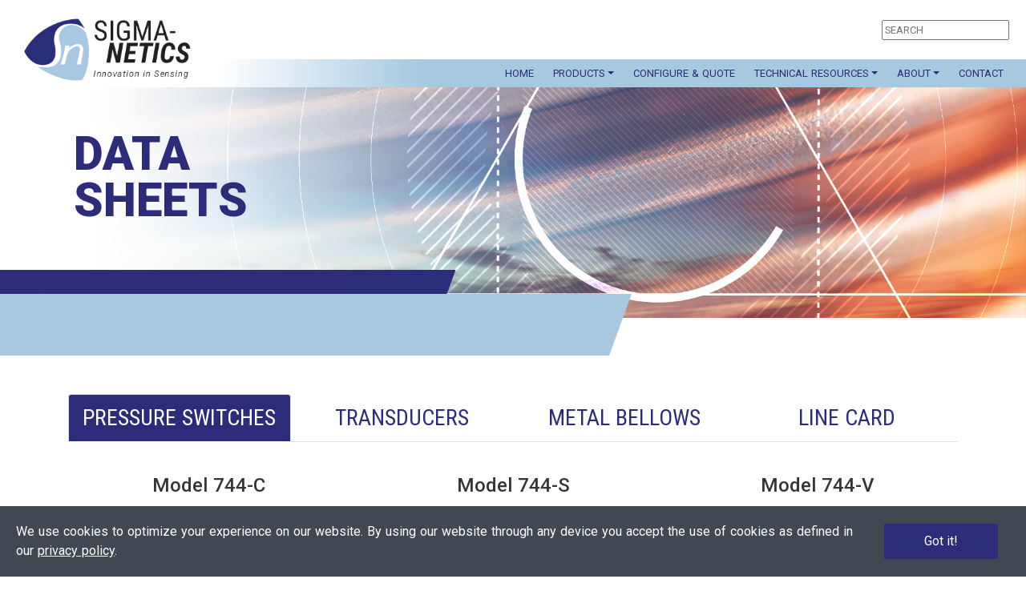

--- FILE ---
content_type: text/html; charset=UTF-8
request_url: https://www.sigmanetics.com/pdfs/line-card/
body_size: 1802
content:

<!doctype html>
<html>
<head>
    <meta http-equiv="Content-Type" content="text/html; charset=utf-8" />
    <meta name="viewport" content="initial-scale=1,user-scalable=0,maximum-scale=1,width=device-width" />
    <meta content="IE=Edge" http-equiv="X-UA-Compatible" />
    <meta name="format-detection" content="telephone=no"/>
    <meta property="og:title" content="Sigma-Netics Line Card" />
    <meta name="twitter:title" content="Sigma-Netics Line Card" />
    <meta name="twitter:image:src" content="docs/SN_LineCard_ForWeb_v1.pdf_1_thumb.jpg" />
    <meta name="twitter:card" content="player">
    <meta name="twitter:player" content="">
    <meta name="twitter:player:width" content="400">
    <meta name="twitter:player:height" content="300">

    <meta property="og:url" content="" />
    <meta property="og:image" content="docs/SN_LineCard_ForWeb_v1.pdf_1_thumb.jpg" />    
    <meta property="og:image:width" content="122" /> 
    <meta property="og:image:height" content="158" /> 
    
    <style type="text/css" media="screen">
        html, body	{ height:100%; }
        body { margin:0; padding:0; overflow:auto; }
        #flashContent { display:none; }

        
    </style>
    <link rel="stylesheet" type="text/css" href="css/flowpaper.css" />
    
    <script type="text/javascript" src="js/jquery.min.js"></script>
    <script type="text/javascript" src="js/jquery.extensions.min.js"></script>
    <!--[if gte IE 10 | !IE ]><!-->
    <script type="text/javascript" src="js/three.min.js"></script>
    <!--<![endif]-->
    <script type="text/javascript" src="js/flowpaper.js"></script>
    <script type="text/javascript" src="js/flowpaper_handlers.js"></script>
    <title>Sigma-Netics Line Card</title>
</head>
<body>
<div id="documentViewer" class="flowpaper_viewer" style="position:absolute;;width:100%;height:100%;background-color:#222222;;"><noscript><p id='section_1-6'><a href="index_20.html">Next &gt;</a></p></noscript></div>
<script type="text/javascript">
    // viewer start
    $('#documentViewer').FlowPaperViewer(
            { config : {
                PDFFile                 : 'docs/SN_LineCard_ForWeb_v1.pdf?reload=1594831575026',
                IMGFiles                : 'docs/SN_LineCard_ForWeb_v1.pdf_{page}.jpg?reload=1594831575026',
                HighResIMGFiles         : '',
                JSONFile                : 'docs/SN_LineCard_ForWeb_v1.pdf_{page}.bin?reload=1594831575026',
                JSONDataType            : 'lz',
                ThumbIMGFiles           : 'docs/SN_LineCard_ForWeb_v1.pdf_{page}_thumb.jpg?reload=1594831575026',
                SWFFile                 : '',
                FontsToLoad             : [],

                Scale                   : 0.1,
                ZoomTransition          : 'easeOut',
                ZoomTime                : 0.4,
                ZoomInterval            : 0.1,
                FitPageOnLoad           : true,
                FitWidthOnLoad          : false,
                AutoAdjustPrintSize     : true,
                PrintPaperAsBitmap      : false,
                AutoDetectLinks         : true,
                ImprovedAccessibility   : true,
                FullScreenAsMaxWindow   : false,
                EnableCornerDragging    : true,
                ProgressiveLoading      : false,
                MinZoomSize             : 0.1,
                MaxZoomSize             : 10,
                SearchMatchAll          : true,
                InitViewMode            : 'Zine',
                RTLMode                 : false,
                RenderingOrder          : 'html,html',
                StartAtPage             : 1,
                EnableWebGL             : false,
                PreviewMode             : '',
                PublicationTitle        : 'Sigma-Netics%20Line%20Card',
                LinkTarget              : 'New window',
                MixedMode               : true,

                UIConfig                : 'SN_LineCard_ForWeb_v1.xml?reload=1594831575026',
                BrandingLogo            : '',
                BrandingUrl             : '',

                WMode                   : 'transparent',

                key                     : '$06d2738b2eae94c325b',
                TrackingNumber          : 'UA-9437982-1',
                localeDirectory         : 'locale/',
                localeChain             : 'en_US'
            }}
    );
    // viewer end

    var url = window.location.href.toString();
    if(location.length==0){
        url = document.URL.toString();
    }
    if(url.indexOf("file:")>=0){
        jQuery('#documentViewer').html("<div style='position:relative;background-color:#ffffff;width:420px;font-family:Verdana;font-size:10pt;left:22%;top:20%;padding: 10px 10px 10px 10px;border-style:solid;border-width:5px;'><img src='[data-uri]%3D%3D'>&nbsp;<b>You are trying to use FlowPaper from a local directory.</b><br/><br/> Use the 'View in browser' button in the Desktop Publisher publish & preview dialog window to preview your publication or copy the contents of your publication directory to a web server and access this html file through a http:// url.</div>");
    }
</script>
<script defer src="https://static.cloudflareinsights.com/beacon.min.js/vcd15cbe7772f49c399c6a5babf22c1241717689176015" integrity="sha512-ZpsOmlRQV6y907TI0dKBHq9Md29nnaEIPlkf84rnaERnq6zvWvPUqr2ft8M1aS28oN72PdrCzSjY4U6VaAw1EQ==" data-cf-beacon='{"version":"2024.11.0","token":"b43df4e0d01a4a0ab82386c535b4360a","r":1,"server_timing":{"name":{"cfCacheStatus":true,"cfEdge":true,"cfExtPri":true,"cfL4":true,"cfOrigin":true,"cfSpeedBrain":true},"location_startswith":null}}' crossorigin="anonymous"></script>
</body>
</html>

--- FILE ---
content_type: text/html; charset=UTF-8
request_url: https://www.sigmanetics.com/pdfs/line-card/
body_size: 1733
content:

<!doctype html>
<html>
<head>
    <meta http-equiv="Content-Type" content="text/html; charset=utf-8" />
    <meta name="viewport" content="initial-scale=1,user-scalable=0,maximum-scale=1,width=device-width" />
    <meta content="IE=Edge" http-equiv="X-UA-Compatible" />
    <meta name="format-detection" content="telephone=no"/>
    <meta property="og:title" content="Sigma-Netics Line Card" />
    <meta name="twitter:title" content="Sigma-Netics Line Card" />
    <meta name="twitter:image:src" content="docs/SN_LineCard_ForWeb_v1.pdf_1_thumb.jpg" />
    <meta name="twitter:card" content="player">
    <meta name="twitter:player" content="">
    <meta name="twitter:player:width" content="400">
    <meta name="twitter:player:height" content="300">

    <meta property="og:url" content="" />
    <meta property="og:image" content="docs/SN_LineCard_ForWeb_v1.pdf_1_thumb.jpg" />    
    <meta property="og:image:width" content="122" /> 
    <meta property="og:image:height" content="158" /> 
    
    <style type="text/css" media="screen">
        html, body	{ height:100%; }
        body { margin:0; padding:0; overflow:auto; }
        #flashContent { display:none; }

        
    </style>
    <link rel="stylesheet" type="text/css" href="css/flowpaper.css" />
    
    <script type="text/javascript" src="js/jquery.min.js"></script>
    <script type="text/javascript" src="js/jquery.extensions.min.js"></script>
    <!--[if gte IE 10 | !IE ]><!-->
    <script type="text/javascript" src="js/three.min.js"></script>
    <!--<![endif]-->
    <script type="text/javascript" src="js/flowpaper.js"></script>
    <script type="text/javascript" src="js/flowpaper_handlers.js"></script>
    <title>Sigma-Netics Line Card</title>
</head>
<body>
<div id="documentViewer" class="flowpaper_viewer" style="position:absolute;;width:100%;height:100%;background-color:#222222;;"><noscript><p id='section_1-6'><a href="index_20.html">Next &gt;</a></p></noscript></div>
<script type="text/javascript">
    // viewer start
    $('#documentViewer').FlowPaperViewer(
            { config : {
                PDFFile                 : 'docs/SN_LineCard_ForWeb_v1.pdf?reload=1594831575026',
                IMGFiles                : 'docs/SN_LineCard_ForWeb_v1.pdf_{page}.jpg?reload=1594831575026',
                HighResIMGFiles         : '',
                JSONFile                : 'docs/SN_LineCard_ForWeb_v1.pdf_{page}.bin?reload=1594831575026',
                JSONDataType            : 'lz',
                ThumbIMGFiles           : 'docs/SN_LineCard_ForWeb_v1.pdf_{page}_thumb.jpg?reload=1594831575026',
                SWFFile                 : '',
                FontsToLoad             : [],

                Scale                   : 0.1,
                ZoomTransition          : 'easeOut',
                ZoomTime                : 0.4,
                ZoomInterval            : 0.1,
                FitPageOnLoad           : true,
                FitWidthOnLoad          : false,
                AutoAdjustPrintSize     : true,
                PrintPaperAsBitmap      : false,
                AutoDetectLinks         : true,
                ImprovedAccessibility   : true,
                FullScreenAsMaxWindow   : false,
                EnableCornerDragging    : true,
                ProgressiveLoading      : false,
                MinZoomSize             : 0.1,
                MaxZoomSize             : 10,
                SearchMatchAll          : true,
                InitViewMode            : 'Zine',
                RTLMode                 : false,
                RenderingOrder          : 'html,html',
                StartAtPage             : 1,
                EnableWebGL             : false,
                PreviewMode             : '',
                PublicationTitle        : 'Sigma-Netics%20Line%20Card',
                LinkTarget              : 'New window',
                MixedMode               : true,

                UIConfig                : 'SN_LineCard_ForWeb_v1.xml?reload=1594831575026',
                BrandingLogo            : '',
                BrandingUrl             : '',

                WMode                   : 'transparent',

                key                     : '$06d2738b2eae94c325b',
                TrackingNumber          : 'UA-9437982-1',
                localeDirectory         : 'locale/',
                localeChain             : 'en_US'
            }}
    );
    // viewer end

    var url = window.location.href.toString();
    if(location.length==0){
        url = document.URL.toString();
    }
    if(url.indexOf("file:")>=0){
        jQuery('#documentViewer').html("<div style='position:relative;background-color:#ffffff;width:420px;font-family:Verdana;font-size:10pt;left:22%;top:20%;padding: 10px 10px 10px 10px;border-style:solid;border-width:5px;'><img src='[data-uri]%3D%3D'>&nbsp;<b>You are trying to use FlowPaper from a local directory.</b><br/><br/> Use the 'View in browser' button in the Desktop Publisher publish & preview dialog window to preview your publication or copy the contents of your publication directory to a web server and access this html file through a http:// url.</div>");
    }
</script>
<script defer src="https://static.cloudflareinsights.com/beacon.min.js/vcd15cbe7772f49c399c6a5babf22c1241717689176015" integrity="sha512-ZpsOmlRQV6y907TI0dKBHq9Md29nnaEIPlkf84rnaERnq6zvWvPUqr2ft8M1aS28oN72PdrCzSjY4U6VaAw1EQ==" data-cf-beacon='{"version":"2024.11.0","token":"b43df4e0d01a4a0ab82386c535b4360a","r":1,"server_timing":{"name":{"cfCacheStatus":true,"cfEdge":true,"cfExtPri":true,"cfL4":true,"cfOrigin":true,"cfSpeedBrain":true},"location_startswith":null}}' crossorigin="anonymous"></script>
</body>
</html>

--- FILE ---
content_type: application/javascript; charset=UTF-8
request_url: https://www.sigmanetics.com/_nuxt/static/1763667771/privacy/payload.js
body_size: 4876
content:
__NUXT_JSONP__("/privacy", (function(a,b,c,d,e,f,g,h,i,j,k,l,m,n,o,p,q,r,s,t,u,v,w,x,y,z,A,B,C,D,E,F,G,H,I,J,K,L,M,N,O,P,Q,R,S,T,U,V,W,X,Y,Z,_,$,aa,ab,ac,ad,ae,af,ag,ah,ai,aj,ak,al,am,an,ao,ap,aq,ar,as,at,au,av,aw,ax,ay,az,aA,aB,aC,aD,aE,aF,aG,aH,aI,aJ,aK,aL,aM,aN,aO,aP,aQ,aR,aS,aT,aU,aV,aW,aX,aY,aZ,a_,a$,ba,bb,bc,bd,be,bf,bg,bh,bi,bj,bk){return {data:[{menu:[{ID:I,post_author:i,post_date:m,post_date_gmt:m,post_content:a,post_title:w,post_excerpt:a,post_status:h,comment_status:b,ping_status:b,post_password:a,post_name:"home",to_ping:a,pinged:a,post_modified:x,post_modified_gmt:x,post_content_filtered:a,post_parent:g,guid:"https:\u002F\u002Fwww.sigmanetics.com\u002Fnewsite\u002F?p=5",menu_order:y,post_type:j,post_mime_type:a,comment_count:e,filter:k,db_id:I,menu_item_parent:e,object_id:"5",object:c,type:c,type_label:l,title:w,url:"\u002F",target:a,attr_title:a,description:a,classes:[a],xfn:a},{ID:J,post_author:i,post_date:m,post_date_gmt:m,post_content:a,post_title:U,post_excerpt:a,post_status:h,comment_status:b,ping_status:b,post_password:a,post_name:"products",to_ping:a,pinged:a,post_modified:x,post_modified_gmt:x,post_content_filtered:a,post_parent:g,guid:"https:\u002F\u002Fwww.sigmanetics.com\u002Fnewsite\u002F?p=6",menu_order:K,post_type:j,post_mime_type:a,comment_count:e,filter:k,db_id:J,menu_item_parent:e,object_id:t,object:c,type:c,type_label:l,title:U,url:z,target:a,attr_title:a,description:a,classes:[a],xfn:a,child_items:[{ID:V,post_author:i,post_date:f,post_date_gmt:"2020-05-08 19:14:07",post_content:a,post_title:W,post_excerpt:a,post_status:h,comment_status:b,ping_status:b,post_password:a,post_name:"pressure-switches",to_ping:a,pinged:a,post_modified:f,post_modified_gmt:f,post_content_filtered:a,post_parent:g,guid:"https:\u002F\u002Fwww.sigmanetics.com\u002Fnewsite\u002F?p=202",menu_order:3,post_type:j,post_mime_type:a,comment_count:e,filter:k,db_id:V,menu_item_parent:t,object_id:"202",object:c,type:c,type_label:l,title:W,url:"\u002Fpressure-switches",target:a,attr_title:a,description:a,classes:[a],xfn:a},{ID:X,post_author:i,post_date:f,post_date_gmt:"2020-05-11 17:04:11",post_content:a,post_title:Y,post_excerpt:a,post_status:h,comment_status:b,ping_status:b,post_password:a,post_name:"pressure-transducers",to_ping:a,pinged:a,post_modified:f,post_modified_gmt:f,post_content_filtered:a,post_parent:g,guid:"https:\u002F\u002Fwww.sigmanetics.com\u002Fnewsite\u002F?p=346",menu_order:Z,post_type:j,post_mime_type:a,comment_count:e,filter:k,db_id:X,menu_item_parent:t,object_id:"346",object:c,type:c,type_label:l,title:Y,url:"\u002Fpressure-transducers",target:a,attr_title:a,description:a,classes:[a],xfn:a},{ID:L,post_author:i,post_date:p,post_date_gmt:m,post_content:a,post_title:_,post_excerpt:a,post_status:h,comment_status:b,ping_status:b,post_password:a,post_name:"dropdown-item-from-wp",to_ping:a,pinged:a,post_modified:p,post_modified_gmt:p,post_content_filtered:a,post_parent:g,guid:"https:\u002F\u002Fwww.sigmanetics.com\u002Fnewsite\u002F?p=12",menu_order:I,post_type:j,post_mime_type:a,comment_count:e,filter:k,db_id:L,menu_item_parent:t,object_id:"12",object:c,type:c,type_label:l,title:_,url:"\u002Fmetal-bellows",target:a,attr_title:a,description:a,classes:[a],xfn:a},{ID:$,post_author:i,post_date:M,post_date_gmt:f,post_content:a,post_title:aa,post_excerpt:a,post_status:h,comment_status:b,ping_status:b,post_password:a,post_name:"thin-walled-tubing",to_ping:a,pinged:a,post_modified:M,post_modified_gmt:M,post_content_filtered:a,post_parent:g,guid:"https:\u002F\u002Flive-sigmanetics.pantheonsite.io\u002Fthin-walled-tubing\u002F",menu_order:J,post_type:j,post_mime_type:a,comment_count:e,filter:k,db_id:$,menu_item_parent:t,object_id:"1583",object:c,type:c,type_label:l,title:aa,url:"\u002Fthin-walled-metal-tubing",target:a,attr_title:a,description:a,classes:[a],xfn:a}]},{ID:N,post_author:i,post_date:p,post_date_gmt:m,post_content:a,post_title:ab,post_excerpt:a,post_status:h,comment_status:b,ping_status:b,post_password:a,post_name:"configure-quote",to_ping:a,pinged:a,post_modified:p,post_modified_gmt:p,post_content_filtered:a,post_parent:g,guid:"https:\u002F\u002Fwww.sigmanetics.com\u002Fnewsite\u002F?p=8",menu_order:7,post_type:j,post_mime_type:a,comment_count:e,filter:k,db_id:N,menu_item_parent:e,object_id:"8",object:c,type:c,type_label:l,title:ab,url:"\u002Fconfigure-and-quote",target:a,attr_title:a,description:a,classes:[a],xfn:a},{ID:O,post_author:i,post_date:d,post_date_gmt:m,post_content:a,post_title:ac,post_excerpt:a,post_status:h,comment_status:b,ping_status:b,post_password:a,post_name:"resources",to_ping:a,pinged:a,post_modified:d,post_modified_gmt:d,post_content_filtered:a,post_parent:g,guid:"https:\u002F\u002Fwww.sigmanetics.com\u002Fnewsite\u002F?p=9",menu_order:N,post_type:j,post_mime_type:a,comment_count:e,filter:k,db_id:O,menu_item_parent:e,object_id:n,object:c,type:c,type_label:l,title:ac,url:z,target:a,attr_title:a,description:a,classes:[a],xfn:a,child_items:[{ID:ad,post_author:i,post_date:d,post_date_gmt:P,post_content:a,post_title:ae,post_excerpt:a,post_status:h,comment_status:b,ping_status:b,post_password:a,post_name:"blog",to_ping:a,pinged:a,post_modified:d,post_modified_gmt:d,post_content_filtered:a,post_parent:g,guid:"https:\u002F\u002Fwww.sigmanetics.com\u002Fnewsite\u002F?p=34",menu_order:O,post_type:j,post_mime_type:a,comment_count:e,filter:k,db_id:ad,menu_item_parent:n,object_id:"34",object:c,type:c,type_label:l,title:ae,url:"\u002Ftechnology-news",target:a,attr_title:a,description:a,classes:[a],xfn:a},{ID:af,post_author:i,post_date:d,post_date_gmt:"2020-08-20 13:14:46",post_content:a,post_title:ag,post_excerpt:a,post_status:h,comment_status:b,ping_status:b,post_password:a,post_name:"metal-bellows-technology",to_ping:a,pinged:a,post_modified:d,post_modified_gmt:d,post_content_filtered:a,post_parent:g,guid:"https:\u002F\u002Fwww.sigmanetics.com\u002Fnewsite\u002F?p=929",menu_order:Q,post_type:j,post_mime_type:a,comment_count:e,filter:k,db_id:af,menu_item_parent:n,object_id:u,object:c,type:c,type_label:l,title:ag,url:a,target:a,attr_title:a,description:a,classes:[a],xfn:a,child_items:[{ID:ah,post_author:i,post_date:d,post_date_gmt:"2020-09-16 15:44:33",post_content:a,post_title:ai,post_excerpt:a,post_status:h,comment_status:b,ping_status:b,post_password:a,post_name:"test",to_ping:a,pinged:a,post_modified:d,post_modified_gmt:d,post_content_filtered:a,post_parent:g,guid:"https:\u002F\u002Fwww.sigmanetics.com\u002Fnewsite\u002F?p=1105",menu_order:R,post_type:j,post_mime_type:a,comment_count:e,filter:k,db_id:ah,menu_item_parent:u,object_id:"1105",object:c,type:c,type_label:l,title:ai,url:"\u002Fmetal-bellows-technology\u002Fbellows-materials",target:a,attr_title:a,description:a,classes:[a],xfn:a},{ID:aj,post_author:i,post_date:d,post_date_gmt:"2020-09-16 17:06:42",post_content:a,post_title:ak,post_excerpt:a,post_status:h,comment_status:b,ping_status:b,post_password:a,post_name:"bellows-production-process",to_ping:a,pinged:a,post_modified:d,post_modified_gmt:d,post_content_filtered:a,post_parent:g,guid:"https:\u002F\u002Fwww.sigmanetics.com\u002Fnewsite\u002F?p=1109",menu_order:L,post_type:j,post_mime_type:a,comment_count:e,filter:k,db_id:aj,menu_item_parent:u,object_id:"1109",object:c,type:c,type_label:l,title:ak,url:"\u002Fmetal-bellows-technology\u002Fbellows-production-process",target:a,attr_title:a,description:a,classes:[a],xfn:a},{ID:al,post_author:i,post_date:d,post_date_gmt:am,post_content:a,post_title:an,post_excerpt:a,post_status:h,comment_status:b,ping_status:b,post_password:a,post_name:"bellows-applications",to_ping:a,pinged:a,post_modified:d,post_modified_gmt:d,post_content_filtered:a,post_parent:g,guid:"https:\u002F\u002Fwww.sigmanetics.com\u002Fnewsite\u002F?p=1110",menu_order:13,post_type:j,post_mime_type:a,comment_count:e,filter:k,db_id:al,menu_item_parent:u,object_id:"1110",object:c,type:c,type_label:l,title:an,url:"\u002Fmetal-bellows-technology\u002Fbellows-applications",target:a,attr_title:a,description:a,classes:[a],xfn:a},{ID:ao,post_author:i,post_date:d,post_date_gmt:am,post_content:a,post_title:ap,post_excerpt:a,post_status:h,comment_status:b,ping_status:b,post_password:a,post_name:"vacuum-interrupters",to_ping:a,pinged:a,post_modified:d,post_modified_gmt:d,post_content_filtered:a,post_parent:g,guid:"https:\u002F\u002Fwww.sigmanetics.com\u002Fnewsite\u002F?p=1111",menu_order:14,post_type:j,post_mime_type:a,comment_count:e,filter:k,db_id:ao,menu_item_parent:u,object_id:"1111",object:c,type:c,type_label:l,title:ap,url:"\u002Fmetal-bellows-technology\u002Fvacuum-interrupters",target:a,attr_title:a,description:a,classes:[a],xfn:a}]},{ID:aq,post_author:i,post_date:d,post_date_gmt:P,post_content:a,post_title:ar,post_excerpt:a,post_status:h,comment_status:b,ping_status:b,post_password:a,post_name:"white-papers",to_ping:a,pinged:a,post_modified:d,post_modified_gmt:d,post_content_filtered:a,post_parent:g,guid:"https:\u002F\u002Fwww.sigmanetics.com\u002Fnewsite\u002F?p=35",menu_order:15,post_type:j,post_mime_type:a,comment_count:e,filter:k,db_id:aq,menu_item_parent:n,object_id:"35",object:c,type:c,type_label:l,title:ar,url:"\u002Fwhite-papers",target:a,attr_title:a,description:a,classes:[a],xfn:a},{ID:as,post_author:i,post_date:d,post_date_gmt:"2020-05-12 14:02:37",post_content:a,post_title:at,post_excerpt:a,post_status:h,comment_status:b,ping_status:b,post_password:a,post_name:"data-sheets",to_ping:a,pinged:a,post_modified:d,post_modified_gmt:d,post_content_filtered:a,post_parent:g,guid:"https:\u002F\u002Fwww.sigmanetics.com\u002Fnewsite\u002F?p=486",menu_order:16,post_type:j,post_mime_type:a,comment_count:e,filter:k,db_id:as,menu_item_parent:n,object_id:"486",object:c,type:c,type_label:l,title:at,url:"\u002Fdata-sheets",target:a,attr_title:a,description:a,classes:[a],xfn:a},{ID:au,post_author:i,post_date:d,post_date_gmt:"2023-09-15 13:43:48",post_content:a,post_title:av,post_excerpt:a,post_status:h,comment_status:b,ping_status:b,post_password:a,post_name:"brochures",to_ping:a,pinged:a,post_modified:d,post_modified_gmt:d,post_content_filtered:a,post_parent:g,guid:"https:\u002F\u002Flive-sigmanetics.pantheonsite.io\u002Fbrochures\u002F",menu_order:17,post_type:j,post_mime_type:a,comment_count:e,filter:k,db_id:au,menu_item_parent:n,object_id:"1468",object:c,type:c,type_label:l,title:av,url:"\u002Fbrochures",target:a,attr_title:a,description:a,classes:[a],xfn:a},{ID:aw,post_author:i,post_date:d,post_date_gmt:"2020-05-11 18:21:02",post_content:a,post_title:ax,post_excerpt:a,post_status:h,comment_status:b,ping_status:b,post_password:a,post_name:"video",to_ping:a,pinged:a,post_modified:d,post_modified_gmt:d,post_content_filtered:a,post_parent:g,guid:"https:\u002F\u002Fwww.sigmanetics.com\u002Fnewsite\u002F?p=380",menu_order:18,post_type:j,post_mime_type:a,comment_count:e,filter:k,db_id:aw,menu_item_parent:n,object_id:"380",object:c,type:c,type_label:l,title:ax,url:"\u002Fvideo",target:a,attr_title:a,description:a,classes:[a],xfn:a},{ID:ay,post_author:i,post_date:d,post_date_gmt:"2021-08-06 17:47:26",post_content:a,post_title:az,post_excerpt:a,post_status:h,comment_status:b,ping_status:b,post_password:a,post_name:"knowledge-center",to_ping:a,pinged:a,post_modified:d,post_modified_gmt:d,post_content_filtered:a,post_parent:g,guid:"https:\u002F\u002Flive-sigmanetics.pantheonsite.io\u002Fknowledge-center\u002F",menu_order:19,post_type:j,post_mime_type:a,comment_count:e,filter:k,db_id:ay,menu_item_parent:n,object_id:A,object:c,type:c,type_label:l,title:az,url:z,target:a,attr_title:a,description:a,classes:[a],xfn:a,child_items:[{ID:aA,post_author:i,post_date:d,post_date_gmt:S,post_content:a,post_title:aB,post_excerpt:a,post_status:h,comment_status:b,ping_status:b,post_password:a,post_name:"pressure-switches-glossary",to_ping:a,pinged:a,post_modified:d,post_modified_gmt:d,post_content_filtered:a,post_parent:g,guid:"https:\u002F\u002Flive-sigmanetics.pantheonsite.io\u002Fpressure-switches-glossary\u002F",menu_order:aC,post_type:j,post_mime_type:a,comment_count:e,filter:k,db_id:aA,menu_item_parent:A,object_id:"1444",object:c,type:c,type_label:l,title:aB,url:"https:\u002F\u002Fsigmanetics.zendesk.com\u002Fhc\u002Fen-us\u002Farticles\u002F4404618493588-Pressure-Switches-Glossary",target:a,attr_title:a,description:a,classes:[a],xfn:a},{ID:aD,post_author:i,post_date:f,post_date_gmt:S,post_content:a,post_title:aE,post_excerpt:a,post_status:h,comment_status:b,ping_status:b,post_password:a,post_name:"tranducers-glossary",to_ping:a,pinged:a,post_modified:f,post_modified_gmt:f,post_content_filtered:a,post_parent:g,guid:"https:\u002F\u002Flive-sigmanetics.pantheonsite.io\u002Ftranducers-glossary\u002F",menu_order:21,post_type:j,post_mime_type:a,comment_count:e,filter:k,db_id:aD,menu_item_parent:A,object_id:"1445",object:c,type:c,type_label:l,title:aE,url:"https:\u002F\u002Fsigmanetics.zendesk.com\u002Fhc\u002Fen-us\u002Farticles\u002F4404230946324-Transducers-Glossary",target:a,attr_title:a,description:a,classes:[a],xfn:a},{ID:aF,post_author:i,post_date:f,post_date_gmt:S,post_content:a,post_title:aG,post_excerpt:a,post_status:h,comment_status:b,ping_status:b,post_password:a,post_name:"faq",to_ping:a,pinged:a,post_modified:f,post_modified_gmt:f,post_content_filtered:a,post_parent:g,guid:"https:\u002F\u002Flive-sigmanetics.pantheonsite.io\u002Ffaq\u002F",menu_order:22,post_type:j,post_mime_type:a,comment_count:e,filter:k,db_id:aF,menu_item_parent:A,object_id:"1446",object:c,type:c,type_label:l,title:aG,url:"https:\u002F\u002Fsigmanetics.zendesk.com\u002Fhc\u002Fen-us\u002Fcategories\u002F4404784732436-FAQ",target:a,attr_title:a,description:a,classes:[a],xfn:a}]}]},{ID:aH,post_author:i,post_date:f,post_date_gmt:P,post_content:a,post_title:aI,post_excerpt:a,post_status:h,comment_status:b,ping_status:b,post_password:a,post_name:"about",to_ping:a,pinged:a,post_modified:f,post_modified_gmt:f,post_content_filtered:a,post_parent:g,guid:"https:\u002F\u002Fwww.sigmanetics.com\u002Fnewsite\u002F?p=32",menu_order:23,post_type:j,post_mime_type:a,comment_count:e,filter:k,db_id:aH,menu_item_parent:e,object_id:q,object:c,type:c,type_label:l,title:aI,url:z,target:a,attr_title:a,description:a,classes:[a],xfn:a,child_items:[{ID:Q,post_author:i,post_date:f,post_date_gmt:m,post_content:a,post_title:aJ,post_excerpt:a,post_status:h,comment_status:b,ping_status:b,post_password:a,post_name:"about-us",to_ping:a,pinged:a,post_modified:f,post_modified_gmt:f,post_content_filtered:a,post_parent:g,guid:"https:\u002F\u002Fwww.sigmanetics.com\u002Fnewsite\u002F?p=10",menu_order:24,post_type:j,post_mime_type:a,comment_count:e,filter:k,db_id:Q,menu_item_parent:q,object_id:"10",object:c,type:c,type_label:l,title:aJ,url:"\u002Fabout-us",target:a,attr_title:a,description:a,classes:[a],xfn:a},{ID:aK,post_author:i,post_date:f,post_date_gmt:"2020-05-13 17:10:21",post_content:a,post_title:aL,post_excerpt:a,post_status:h,comment_status:b,ping_status:b,post_password:a,post_name:"press-releases",to_ping:a,pinged:a,post_modified:f,post_modified_gmt:f,post_content_filtered:a,post_parent:g,guid:"https:\u002F\u002Fwww.sigmanetics.com\u002Fnewsite\u002F?p=523",menu_order:25,post_type:j,post_mime_type:a,comment_count:e,filter:k,db_id:aK,menu_item_parent:q,object_id:"523",object:c,type:c,type_label:l,title:aL,url:"\u002Fpress-releases",target:a,attr_title:a,description:a,classes:[a],xfn:a},{ID:aM,post_author:i,post_date:f,post_date_gmt:"2020-05-11 19:12:21",post_content:a,post_title:aN,post_excerpt:a,post_status:h,comment_status:b,ping_status:b,post_password:a,post_name:"quality-certifications",to_ping:a,pinged:a,post_modified:f,post_modified_gmt:f,post_content_filtered:a,post_parent:g,guid:"https:\u002F\u002Fwww.sigmanetics.com\u002Fnewsite\u002F?p=394",menu_order:26,post_type:j,post_mime_type:a,comment_count:e,filter:k,db_id:aM,menu_item_parent:q,object_id:"394",object:c,type:c,type_label:l,title:aN,url:"\u002Fquality-certifications",target:a,attr_title:a,description:a,classes:[a],xfn:a},{ID:aO,post_author:i,post_date:f,post_date_gmt:"2020-05-11 19:56:52",post_content:a,post_title:aP,post_excerpt:a,post_status:h,comment_status:b,ping_status:b,post_password:a,post_name:"customer-satisfaction-survey",to_ping:a,pinged:a,post_modified:f,post_modified_gmt:f,post_content_filtered:a,post_parent:g,guid:"https:\u002F\u002Fwww.sigmanetics.com\u002Fnewsite\u002F?p=399",menu_order:27,post_type:j,post_mime_type:a,comment_count:e,filter:k,db_id:aO,menu_item_parent:q,object_id:"399",object:c,type:c,type_label:l,title:aP,url:"\u002Fcustomer-satisfaction-survey",target:a,attr_title:a,description:a,classes:[a],xfn:a},{ID:aQ,post_author:i,post_date:f,post_date_gmt:"2020-05-05 17:00:44",post_content:a,post_title:aR,post_excerpt:a,post_status:h,comment_status:b,ping_status:b,post_password:a,post_name:"careers",to_ping:a,pinged:a,post_modified:f,post_modified_gmt:f,post_content_filtered:a,post_parent:g,guid:"https:\u002F\u002Fwww.sigmanetics.com\u002Fnewsite\u002F?p=33",menu_order:28,post_type:j,post_mime_type:a,comment_count:e,filter:k,db_id:aQ,menu_item_parent:q,object_id:"33",object:c,type:c,type_label:l,title:aR,url:"\u002Fcareers",target:a,attr_title:a,description:a,classes:[a],xfn:a}]},{ID:R,post_author:i,post_date:f,post_date_gmt:m,post_content:a,post_title:aS,post_excerpt:a,post_status:h,comment_status:b,ping_status:b,post_password:a,post_name:"contact",to_ping:a,pinged:a,post_modified:f,post_modified_gmt:f,post_content_filtered:a,post_parent:g,guid:"https:\u002F\u002Fwww.sigmanetics.com\u002Fnewsite\u002F?p=11",menu_order:29,post_type:j,post_mime_type:a,comment_count:e,filter:k,db_id:R,menu_item_parent:e,object_id:"11",object:c,type:c,type_label:l,title:aS,url:"\u002Fcontact",target:a,attr_title:a,description:a,classes:[a],xfn:a}],page:[{id:1195,date:aT,date_gmt:aT,guid:{rendered:"https:\u002F\u002Fwww.sigmanetics.com\u002Fnewsite\u002F?page_id=1195"},modified:aU,modified_gmt:aU,slug:"privacy",status:h,type:"page",link:o,title:{rendered:T},content:{rendered:"\n\u003Cp\u003E\u003Cstrong\u003EWhat information do we collect?\u003C\u002Fstrong\u003E \u003Cbr\u003EWe collect information from you when you fill out a form. \u003C\u002Fp\u003E\n\n\n\n\u003Cp\u003E\u003Cstrong\u003EWhat do we use your information for?\u003C\u002Fstrong\u003E \u003Cbr\u003EAny of the information we collect from you may be used in one of the following ways: \u003C\u002Fp\u003E\n\n\n\n\u003Cul\u003E\u003Cli\u003E\u003Cstrong\u003E\u003Cem\u003ETo improve customer service: \u003C\u002Fem\u003E\u003C\u002Fstrong\u003EYour information helps us to more effectively respond to your customer service requests and support needs. \u003C\u002Fli\u003E\u003Cli\u003E\u003Cstrong\u003E\u003Cem\u003ETo process transactions: \u003C\u002Fem\u003E\u003C\u002Fstrong\u003EYour information, whether public or private, will not be sold, exchanged, transferred, or given to any other company for any reason whatsoever, without your consent, other than for the express purpose of delivering the purchased product or service requested. \u003C\u002Fli\u003E\u003Cli\u003E\u003Cstrong\u003E\u003Cem\u003ETo send periodic emails: \u003C\u002Fem\u003E\u003C\u002Fstrong\u003EThe email address you provide may be used to send you information, respond to inquiries, and\u002For other requests or questions. \u003C\u002Fli\u003E\u003C\u002Ful\u003E\n\n\n\n\u003Cp\u003E\u003Cstrong\u003EHow do we protect your information?\u003C\u002Fstrong\u003E \u003Cbr\u003EWe implement a variety of security measures to maintain the safety of your personal information when you enter, submit, or access your personal information. \u003C\u002Fp\u003E\n\n\n\n\u003Cp\u003E\u003Cstrong\u003EDo we use cookies?\u003C\u002Fstrong\u003E \u003Cbr\u003EYes. Cookies are small files that a site or its service provided transfers to your computer’s hard drive through your web browser (if you allow) that enables the sites or service providers systems to recognize your browser and capture and remember certain information. We use cookies to compile aggregate data about site traffic and site interaction so that we can offer better site experiences and tools in the future. We may contract with third-party service providers to assist us in better understanding our site visitors. These service providers are not permitted to use the information collected on our behalf except to help us conduct and improve our business. \u003C\u002Fp\u003E\n\n\n\n\u003Cp\u003E\u003Cstrong\u003EDo we disclose any information to outside parties?\u003C\u002Fstrong\u003E \u003Cbr\u003EWe do not sell, trade, or otherwise transfer to outside parties your personally identifiable information. This does not include trusted third parties who assist us in operating our website, conducting our business, or servicing you. We may release your information when we believe release is appropriate to comply with the law, enforce our site policies, or protect ours or others rights, property, or safety. However, non-personally identifiable visitor information may be provided to other parties for marketing, advertising, or other uses. \u003C\u002Fp\u003E\n\n\n\n\u003Cp\u003E\u003Cstrong\u003EChildren’s Online Privacy Protection Act Compliance\u003C\u002Fstrong\u003E \u003Cbr\u003EWe are in compliance with the requirements of COPPA (Children’s Online Privacy Protection Act), we do not collect any information from anyone under 13 years of age. Our website, products and services are all directed to people who are at least 13 years and or older. \u003C\u002Fp\u003E\n\n\n\n\u003Cp\u003E\u003Cstrong\u003EOnline Privacy Policy Online\u003C\u002Fstrong\u003E \u003Cbr\u003EThis online privacy policy applies only to information collected through our website and not to information collected offline. \u003C\u002Fp\u003E\n\n\n\n\u003Cp\u003E\u003Cstrong\u003EYour Consent\u003C\u002Fstrong\u003E \u003Cbr\u003EBy using our site, you consent to our web site privacy policy. \u003C\u002Fp\u003E\n\n\n\n\u003Cp\u003E\u003Cstrong\u003EChanges to our Privacy Policy\u003C\u002Fstrong\u003E \u003Cbr\u003ESigma-Netics, Inc. may modify or update this Privacy Policy from time to time, so please review it periodically. Your continued use of this website after any modification to this Privacy Policy will constitute your acceptance of such modification.\u003C\u002Fp\u003E\n",protected:aV},excerpt:{rendered:"\u003Cp\u003EWhat information do we collect? We collect information from you when you fill out a form. What do we use your information for? Any of the information we collect from you may be used in one of the following ways: To improve customer service: Your information helps us to more effectively respond to your customer [&hellip;]\u003C\u002Fp\u003E\n",protected:aV},author:y,featured_media:g,parent:g,menu_order:g,comment_status:b,ping_status:b,template:a,meta:[],categories:[aC],tags:[],taxonomy:[],yoast_head:"\u003C!-- This site is optimized with the Yoast SEO plugin v16.8 - https:\u002F\u002Fyoast.com\u002Fwordpress\u002Fplugins\u002Fseo\u002F --\u003E\n\u003Cmeta name=\"description\" content=\"We implement a variety of security measures to maintain the safety of all the personal information you enter.\" \u002F\u003E\n\u003Cmeta name=\"robots\" content=\"index, follow, max-snippet:-1, max-image-preview:large, max-video-preview:-1\" \u002F\u003E\n\u003Clink rel=\"canonical\" href=\"https:\u002F\u002Flive-sigmanetics.pantheonsite.io\u002Fprivacy\u002F\" \u002F\u003E\n\u003Cmeta property=\"og:locale\" content=\"en_US\" \u002F\u003E\n\u003Cmeta property=\"og:type\" content=\"article\" \u002F\u003E\n\u003Cmeta property=\"og:title\" content=\"Privacy - Sigma-Netics\" \u002F\u003E\n\u003Cmeta property=\"og:description\" content=\"We implement a variety of security measures to maintain the safety of all the personal information you enter.\" \u002F\u003E\n\u003Cmeta property=\"og:url\" content=\"https:\u002F\u002Flive-sigmanetics.pantheonsite.io\u002Fprivacy\u002F\" \u002F\u003E\n\u003Cmeta property=\"og:site_name\" content=\"Sigma-Netics\" \u002F\u003E\n\u003Cmeta property=\"article:modified_time\" content=\"2022-03-17T15:52:35+00:00\" \u002F\u003E\n\u003Cmeta name=\"twitter:card\" content=\"summary_large_image\" \u002F\u003E\n\u003Cmeta name=\"twitter:label1\" content=\"Est. reading time\" \u002F\u003E\n\t\u003Cmeta name=\"twitter:data1\" content=\"3 minutes\" \u002F\u003E\n\u003Cscript type=\"application\u002Fld+json\" class=\"yoast-schema-graph\"\u003E{\"@context\":\"https:\u002F\u002Fschema.org\",\"@graph\":[{\"@type\":\"WebSite\",\"@id\":\"https:\u002F\u002Flive-sigmanetics.pantheonsite.io\u002F#website\",\"url\":\"https:\u002F\u002Flive-sigmanetics.pantheonsite.io\u002F\",\"name\":\"Sigma-Netics\",\"description\":\"Just another WordPress site\",\"potentialAction\":[{\"@type\":\"SearchAction\",\"target\":{\"@type\":\"EntryPoint\",\"urlTemplate\":\"https:\u002F\u002Flive-sigmanetics.pantheonsite.io\u002F?s={search_term_string}\"},\"query-input\":\"required name=search_term_string\"}],\"inLanguage\":\"en-US\"},{\"@type\":\"WebPage\",\"@id\":\"https:\u002F\u002Flive-sigmanetics.pantheonsite.io\u002Fprivacy\u002F#webpage\",\"url\":\"https:\u002F\u002Flive-sigmanetics.pantheonsite.io\u002Fprivacy\u002F\",\"name\":\"Privacy - Sigma-Netics\",\"isPartOf\":{\"@id\":\"https:\u002F\u002Flive-sigmanetics.pantheonsite.io\u002F#website\"},\"datePublished\":\"2020-09-21T18:27:12+00:00\",\"dateModified\":\"2022-03-17T15:52:35+00:00\",\"description\":\"We implement a variety of security measures to maintain the safety of all the personal information you enter.\",\"breadcrumb\":{\"@id\":\"https:\u002F\u002Flive-sigmanetics.pantheonsite.io\u002Fprivacy\u002F#breadcrumb\"},\"inLanguage\":\"en-US\",\"potentialAction\":[{\"@type\":\"ReadAction\",\"target\":[\"https:\u002F\u002Flive-sigmanetics.pantheonsite.io\u002Fprivacy\u002F\"]}]},{\"@type\":\"BreadcrumbList\",\"@id\":\"https:\u002F\u002Flive-sigmanetics.pantheonsite.io\u002Fprivacy\u002F#breadcrumb\",\"itemListElement\":[{\"@type\":\"ListItem\",\"position\":1,\"name\":\"Home\",\"item\":\"https:\u002F\u002Flive-sigmanetics.pantheonsite.io\u002F\"},{\"@type\":\"ListItem\",\"position\":2,\"name\":\"Privacy\"}]}]}\u003C\u002Fscript\u003E\n\u003C!-- \u002F Yoast SEO plugin. --\u003E",yoast_head_json:{description:r,robots:{index:"index",follow:"follow","max-snippet":"max-snippet:-1","max-image-preview":"max-image-preview:large","max-video-preview":"max-video-preview:-1"},canonical:o,og_locale:aW,og_type:aX,og_title:v,og_description:r,og_url:o,og_site_name:B,article_modified_time:C,twitter_card:aY,twitter_misc:{"Est. reading time":aZ},schema:{"@context":a_,"@graph":[{"@type":a$,"@id":D,url:E,name:B,description:ba,potentialAction:[{"@type":bb,target:{"@type":bc,urlTemplate:bd},"query-input":be}],inLanguage:F},{"@type":bf,"@id":bg,url:o,name:v,isPartOf:{"@id":D},datePublished:bh,dateModified:C,description:r,breadcrumb:{"@id":G},inLanguage:F,potentialAction:[{"@type":bi,target:[o]}]},{"@type":bj,"@id":G,itemListElement:[{"@type":H,position:y,name:w,item:E},{"@type":H,position:K,name:T}]}]}},acf:[],yoast_title:v,yoast_meta:[{name:"description",content:r},{name:bk,content:"index, follow, max-snippet:-1, max-image-preview:large, max-video-preview:-1"},{property:"og:locale",content:aW},{property:"og:type",content:aX},{property:"og:title",content:v},{property:"og:description",content:r},{property:"og:url",content:o},{property:"og:site_name",content:B},{property:"article:modified_time",content:C},{name:"twitter:card",content:aY},{name:"twitter:label1",content:"Est. reading time"},{name:"twitter:data1",content:aZ},{name:bk,content:"index, follow, max-image-preview:large, max-snippet:-1, max-video-preview:-1"}],yoast_json_ld:[{"@context":a_,"@graph":[{"@type":a$,"@id":D,url:E,name:B,description:ba,potentialAction:[{"@type":bb,target:{"@type":bc,urlTemplate:bd},"query-input":be}],inLanguage:F},{"@type":bf,"@id":bg,url:o,name:v,isPartOf:{"@id":D},datePublished:bh,dateModified:C,description:r,breadcrumb:{"@id":G},inLanguage:F,potentialAction:[{"@type":bi,target:[o]}]},{"@type":bj,"@id":G,itemListElement:[{"@type":H,position:y,name:w,item:E},{"@type":H,position:K,name:T}]}]}],_links:{self:[{href:"https:\u002F\u002Flive-sigmanetics.pantheonsite.io\u002Fwp-json\u002Fwp\u002Fv2\u002Fpages\u002F1195"}],collection:[{href:"https:\u002F\u002Flive-sigmanetics.pantheonsite.io\u002Fwp-json\u002Fwp\u002Fv2\u002Fpages"}],about:[{href:"https:\u002F\u002Flive-sigmanetics.pantheonsite.io\u002Fwp-json\u002Fwp\u002Fv2\u002Ftypes\u002Fpage"}],author:[{embeddable:s,href:"https:\u002F\u002Flive-sigmanetics.pantheonsite.io\u002Fwp-json\u002Fwp\u002Fv2\u002Fusers\u002F1"}],replies:[{embeddable:s,href:"https:\u002F\u002Flive-sigmanetics.pantheonsite.io\u002Fwp-json\u002Fwp\u002Fv2\u002Fcomments?post=1195"}],"version-history":[{count:Z,href:"https:\u002F\u002Flive-sigmanetics.pantheonsite.io\u002Fwp-json\u002Fwp\u002Fv2\u002Fpages\u002F1195\u002Frevisions"}],"predecessor-version":[{id:1224,href:"https:\u002F\u002Flive-sigmanetics.pantheonsite.io\u002Fwp-json\u002Fwp\u002Fv2\u002Fpages\u002F1195\u002Frevisions\u002F1224"}],"wp:attachment":[{href:"https:\u002F\u002Flive-sigmanetics.pantheonsite.io\u002Fwp-json\u002Fwp\u002Fv2\u002Fmedia?parent=1195"}],"wp:term":[{taxonomy:"category",embeddable:s,href:"https:\u002F\u002Flive-sigmanetics.pantheonsite.io\u002Fwp-json\u002Fwp\u002Fv2\u002Fcategories?post=1195"},{taxonomy:"post_tag",embeddable:s,href:"https:\u002F\u002Flive-sigmanetics.pantheonsite.io\u002Fwp-json\u002Fwp\u002Fv2\u002Ftags?post=1195"},{taxonomy:"taxonomy",embeddable:s,href:"https:\u002F\u002Flive-sigmanetics.pantheonsite.io\u002Fwp-json\u002Fwp\u002Fv2\u002Ftaxonomy?post=1195"}],curies:[{name:"wp",href:"https:\u002F\u002Fapi.w.org\u002F{rel}",templated:s}]}}]}],fetch:{},mutations:[]}}("","closed","custom","2024-02-05 19:45:51","0","2024-02-05 19:45:52",0,"publish","1","nav_menu_item","raw","Custom Link","2020-04-27 15:33:44","9","https:\u002F\u002Flive-sigmanetics.pantheonsite.io\u002Fprivacy\u002F","2024-02-05 19:45:50","32","We implement a variety of security measures to maintain the safety of all the personal information you enter.",true,"6","929","Privacy - Sigma-Netics","Home","2020-10-17 19:05:38",1,"#","1443","Sigma-Netics","2022-03-17T15:52:35+00:00","https:\u002F\u002Flive-sigmanetics.pantheonsite.io\u002F#website","https:\u002F\u002Flive-sigmanetics.pantheonsite.io\u002F","en-US","https:\u002F\u002Flive-sigmanetics.pantheonsite.io\u002Fprivacy\u002F#breadcrumb","ListItem",5,6,2,12,"2024-02-14 19:42:08",8,9,"2020-05-05 17:00:43",10,11,"2021-08-06 17:47:27","Privacy","Products",202,"Pressure Switches",346,"Pressure Transducers",4,"Metal Bellows",1583,"Thin-Walled Metal Tubing","Configure & Quote","Technical Resources",34,"Technology News",929,"Metal Bellows Technology",1105,"Bellows Materials",1109,"Bellows Production Process",1110,"2020-09-16 17:36:50","Bellows Applications",1111,"Vacuum Interrupters",35,"White Papers",486,"Data Sheets",1468,"Brochures",380,"Video",1443,"Knowledge Center",1444,"Pressure Switches Glossary",20,1445,"Tranducers Glossary",1446,"FAQ",32,"About","About Sigma-Netics",523,"Press Releases",394,"Quality Certifications",399,"Customer Satisfaction Survey",33,"Careers","Contact","2020-09-21T18:27:12","2022-03-17T15:52:35",false,"en_US","article","summary_large_image","3 minutes","https:\u002F\u002Fschema.org","WebSite","Just another WordPress site","SearchAction","EntryPoint","https:\u002F\u002Flive-sigmanetics.pantheonsite.io\u002F?s={search_term_string}","required name=search_term_string","WebPage","https:\u002F\u002Flive-sigmanetics.pantheonsite.io\u002Fprivacy\u002F#webpage","2020-09-21T18:27:12+00:00","ReadAction","BreadcrumbList","robots")));

--- FILE ---
content_type: application/javascript; charset=UTF-8
request_url: https://www.sigmanetics.com/pdfs/line-card/js/flowpaper.js
body_size: 21792
content:
/**
 █▒▓▒░ The FlowPaper Project

 This file is part of FlowPaper.

 For more information on FlowPaper please see the FlowPaper project
 home page: https://flowpaper.com
 */

/**
 *
 * FlowPaper helper function for retrieving a active FlowPaper instance
 *
 */
window.$FlowPaper = window.getDocViewer = window["$FlowPaper"] = function(id){
    var instance = (id==="undefined")?"":id;

    return window["FlowPaperViewer_Instance"+instance];
};

/**
 *
 * FlowPaper embedding (name of placeholder, config)
 *
 */
window.FlowPaperViewerEmbedding = window.$f = function(id, args) {
    this.id = id;

    var userAgent = navigator.userAgent.toLowerCase();
    var browser = window["eb.browser"] = {
        version: (userAgent.match(/.+(?:rv|it|ra|ie)[\/: ]([\d.]+)/) || [])[1],
        safari: (/webkit/.test(userAgent) || /applewebkit/.test(userAgent)) && !(/chrome/.test(userAgent)),
        opera: /opera/.test(userAgent),
        msie: /msie/.test(userAgent) && !/opera/.test(userAgent),
        mozilla: /mozilla/.test(userAgent) && !/(compatible|webkit)/.test(userAgent),
        seamonkey: /seamonkey/.test(userAgent),
        chrome: /chrome/.test(userAgent)
    };

    browser.detected = browser.safari || browser.opera || browser.msie || browser.mozilla || browser.seamonkey || browser.chrome;

    // assume Chrome version 500 if we couldnt detect it
    if(!browser.detected || !browser.version){
        browser.chrome = true; browser.version = "500.00";
    }

    var platform = window["eb.platform"] = {
        win:/win/.test(userAgent),
        mac:/mac/.test(userAgent),
        touchdevice : (function(){try {return 'ontouchstart' in document.documentElement;} catch (e) {return false;} })(),
        android : (userAgent.indexOf("android") > -1),
        ios : ((userAgent.match(/iphone/i)) || (userAgent.match(/ipod/i)) || (userAgent.match(/ipad/i))),
        iphone : (userAgent.match(/iphone/i)) || (userAgent.match(/ipod/i)),
        ipad : (userAgent.match(/ipad/i)),
        winphone : userAgent.match(/Windows Phone/i),
        blackberry : userAgent.match(/BlackBerry/i) || userAgent.match(/BB10/i),
        webos : userAgent.match(/webOS/i)
    };

    platform.touchonlydevice = platform.touchdevice && (platform.android || platform.ios || platform.winphone || platform.blackberry || platform.webos);

    var config = args.config;
    var _SWFFile,_PDFFile,_IMGFiles,_SVGFiles,_IMGFiles_thumbs="",_IMGFiles_highres="",_JSONFile  = "",_jsDirectory="",_cssDirectory="",_localeDirectory="";_WMode = (config.WMode!=null||config.wmode!=null?config.wmode||config.WMode:"direct");
    var _uDoc = ((config.DOC !=null)?unescape(config.DOC):null);
    var instance = "FlowPaperViewer_Instance"+((id==="undefined")?"":id);
    var _JSONDataType = (config.JSONDataType!=null)?config.JSONDataType:"json";

    if (_uDoc != null) {
        _SWFFile 	        = FLOWPAPER.translateUrlByFormat(_uDoc,"swf");
        _PDFFile 	        = FLOWPAPER.translateUrlByFormat(_uDoc,"pdf");
        _JSONFile 	        = FLOWPAPER.translateUrlByFormat(_uDoc,_JSONDataType);
        _IMGFiles 	        = FLOWPAPER.translateUrlByFormat(_uDoc,"jpg");
        _SVGFiles           = FLOWPAPER.translateUrlByFormat(_uDoc,"svg");
        _IMGFiles_thumbs    = FLOWPAPER.translateUrlByFormat(_uDoc,"jpg");
        _IMGFiles_highres   = FLOWPAPER.translateUrlByFormat(_uDoc,"jpgpageslice");
    }

    _SWFFile  			= (config.SwfFile!=null?config.SwfFile:_SWFFile);
    _SWFFile  			= (config.SWFFile!=null?config.SWFFile:_SWFFile);
    _PDFFile 			= (config.PDFFile!=null?config.PDFFile:_PDFFile);
    _IMGFiles 			= (config.IMGFiles!=null?config.IMGFiles:_IMGFiles);
    _IMGFiles 			= (config.PageImagePattern!=null?config.PageImagePattern:_IMGFiles);
    _SVGFiles 			= (config.SVGFiles!=null?config.SVGFiles:_SVGFiles);
    _IMGFiles_thumbs    = (config.ThumbIMGFiles!=null?config.ThumbIMGFiles:_IMGFiles_thumbs);
    _IMGFiles_highres   = (config.HighResIMGFiles!=null?config.HighResIMGFiles:_IMGFiles_highres);
    _JSONFile 			= (config.JSONFile!=null?config.JSONFile:_JSONFile);
    _jsDirectory 		= (config.jsDirectory!=null?config.jsDirectory:FLOWPAPER.detectjsdir());
    _cssDirectory 		= (config.cssDirectory!=null?config.cssDirectory:FLOWPAPER.detectcssdir());
    _localeDirectory 	= (config.localeDirectory!=null?config.localeDirectory:"locale/");
    if(_SWFFile!=null && _SWFFile.indexOf("{" )==0 && _SWFFile.indexOf("[*," ) > 0 && _SWFFile.indexOf("]" ) > 0){_SWFFile = escape(_SWFFile);} // split file fix

    // overwrite StartAtPage with anything off the hash
    if(FLOWPAPER.getLocationHashParameter){
        var pageFromHash = FLOWPAPER.getLocationHashParameter('page');
        if(pageFromHash!=null){
            config.StartAtPage = pageFromHash;
        }
    }

    if(FLOWPAPER.getLocationHashParameter){
        var previewModeFromHash = FLOWPAPER.getLocationHashParameter('PreviewMode');
        if(previewModeFromHash!=null){
            config.PreviewMode = previewModeFromHash;
        }
    }

    if(config.PreviewMode == "FrontPage" && ((_IMGFiles!=null && _IMGFiles.length>0) || (_IMGFiles_thumbs!=null && _IMGFiles_thumbs.length>0))){
        FLOWPAPER.initFrontPagePreview(id,args,(_IMGFiles_thumbs!=null && _IMGFiles_thumbs.length>0)?_IMGFiles_thumbs:_IMGFiles);
        return;
    }

    // append signature & policy to the urls if we're authenticated
    if(FLOWPAPER.authenticated){
        _SWFFile                = FLOWPAPER.appendUrlParameter(_SWFFile,FLOWPAPER.authenticated.getParams());
        _PDFFile                = FLOWPAPER.appendUrlParameter(_PDFFile,FLOWPAPER.authenticated.getParams());
        _IMGFiles               = FLOWPAPER.appendUrlParameter(_IMGFiles,FLOWPAPER.authenticated.getParams());
        _SVGFiles               = FLOWPAPER.appendUrlParameter(_SVGFiles,FLOWPAPER.authenticated.getParams());
        _JSONFile               = FLOWPAPER.appendUrlParameter(_JSONFile,FLOWPAPER.authenticated.getParams());
        _IMGFiles_thumbs        = FLOWPAPER.appendUrlParameter(_IMGFiles_thumbs,FLOWPAPER.authenticated.getParams());
        _IMGFiles_highres       = FLOWPAPER.appendUrlParameter(_IMGFiles_highres,FLOWPAPER.authenticated.getParams());
        config.BrandingLogo     = FLOWPAPER.appendUrlParameter(config.BrandingLogo,FLOWPAPER.authenticated.getParams());
    }

    window[instance] = fpembed(id, {
        src						    : _jsDirectory+"../FlowPaperViewer.swf",
        version					    : [11, 0],
        expressInstall			    : "js/expressinstall.swf",
        wmode					    : _WMode
    },{
        ElementId               : id,
        SwfFile  				: _SWFFile,
        PdfFile  				: _PDFFile,
        IMGFiles  				: _IMGFiles,
        SVGFiles  				: _SVGFiles,
        JSONFile 				: _JSONFile,
        ThumbIMGFiles           : _IMGFiles_thumbs,
        HighResIMGFiles         : _IMGFiles_highres,
        useCustomJSONFormat 	: config.useCustomJSONFormat,
        JSONPageDataFormat 		: config.JSONPageDataFormat,
        JSONDataType 			: _JSONDataType,
        Scale 					: (config.Scale!=null)?config.Scale:0.8,
        ZoomTransition 			: (config.ZoomTransition!=null)?config.ZoomTransition:'easeOut',
        ZoomTime 				: (config.ZoomTime!=null)?config.ZoomTime:0.5,
        ZoomInterval 			: (config.ZoomInterval)?config.ZoomInterval:0.1,
        TouchZoomInterval       : (config.TouchZoomInterval)?config.TouchZoomInterval:1.5,
        FitPageOnLoad 			: (config.FitPageOnLoad!=null)?config.FitPageOnLoad:false,
        FitWidthOnLoad 			: (config.FitWidthOnLoad!=null)?config.FitWidthOnLoad:false,
        FullScreenAsMaxWindow 	: (config.FullScreenAsMaxWindow!=null)?config.FullScreenAsMaxWindow:false,
        ProgressiveLoading 		: (config.ProgressiveLoading!=null)?config.ProgressiveLoading:false,
        MinZoomSize 			: (config.MinZoomSize!=null)?config.MinZoomSize:0.2,
        MaxZoomSize 			: (config.MaxZoomSize!=null)?config.MaxZoomSize:5,
        SearchMatchAll 			: (config.SearchMatchAll!=null)?config.SearchMatchAll:false,
        SearchServiceUrl 		: config.SearchServiceUrl,
        InitViewMode 			: config.InitViewMode,
        DisableOverflow         : config.DisableOverflow,
        RTLMode                 : config.RTLMode,
        DisplayRange            : config.DisplayRange,
        TouchInitViewMode       : config.TouchInitViewMode,
        PreviewMode             : config.PreviewMode,
        PublicationTitle        : config.PublicationTitle,
        LinkTarget              : config.LinkTarget,
        LoaderImage             : config.LoaderImage,
        MixedMode               : config.MixedMode,
        EnableWebGL             : config.EnableWebGL,
        AutoDetectLinks         : config.AutoDetectLinks,
        ImprovedAccessibility   : config.ImprovedAccessibility,
        BitmapBasedRendering 	: (config.BitmapBasedRendering!=null)?config.BitmapBasedRendering:false,
        StartAtPage 			: (config.StartAtPage!=null&&config.StartAtPage.toString().length>0&&!isNaN(config.StartAtPage))?config.StartAtPage:1,
        FontsToLoad             : config.FontsToLoad,
        PrintPaperAsBitmap		: (config.PrintPaperAsBitmap!=null)?config.PrintPaperAsBitmap:((browser.safari||browser.mozilla)?true:false),
        PrintFn                 : config.PrintFn,
        AutoAdjustPrintSize		: (config.AutoAdjustPrintSize!=null)?config.AutoAdjustPrintSize:true,
        EnableSearchAbstracts   : ((config.EnableSearchAbstracts!=null)?config.EnableSearchAbstracts:true),
        EnableCornerDragging 	: ((config.EnableCornerDragging!=null)?config.EnableCornerDragging:true), // FlowPaper Zine parameter
        BackgroundColor 		: config.BackgroundColor, // FlowPaper Zine parameter
        PanelColor 				: config.PanelColor, // FlowPaper Zine parameter
        BackgroundAlpha         : config.BackgroundAlpha, // FlowPaper Zine parameter
        UIConfig                : config.UIConfig,  // FlowPaper Zine parameter
        PageIndexAdjustment     : config.PageIndexAdjustment,
        SharingUrl              : config.SharingUrl,
        BrandingLogo            : config.BrandingLogo,
        BrandingUrl             : config.BrandingUrl,

        ViewModeToolsVisible 	: ((config.ViewModeToolsVisible!=null)?config.ViewModeToolsVisible:true),
        ZoomToolsVisible 		: ((config.ZoomToolsVisible!=null)?config.ZoomToolsVisible:true),
        NavToolsVisible 		: ((config.NavToolsVisible!=null)?config.NavToolsVisible:true),
        CursorToolsVisible 		: ((config.CursorToolsVisible!=null)?config.CursorToolsVisible:true),
        SearchToolsVisible 		: ((config.SearchToolsVisible!=null)?config.SearchToolsVisible:true),
        AnnotationToolsVisible  : ((config.AnnotationToolsVisible!=null)?config.AnnotationToolsVisible:true), // Annotations viewer parameter

        StickyTools				: config.StickyTools,
        UserCollaboration       : config.UserCollaboration,
        CurrentUser             : config.CurrentUser,
        Toolbar                 : config.Toolbar,
        BottomToolbar           : config.BottomToolbar,
        DocSizeQueryService 	: config.DocSizeQueryService,

        RenderingOrder 			: config.RenderingOrder,

        TrackingNumber          : config.TrackingNumber,
        localeChain 			: (config.localeChain!=null)?config.localeChain:"en_US",
        jsDirectory 			: _jsDirectory,
        cssDirectory 			: _cssDirectory,
        localeDirectory			: _localeDirectory,
        signature               : config.signature,
        key 					: config.key
    });

    if(config.LinkTarget){
        FLOWPAPER.LinkTarget = config.LinkTarget;
    }

    // add TrackingNumber to the data collection for easier use in events later
    if(config.TrackingNumber && config.TrackingNumber.length>0){

        var _trackSWFFile = _SWFFile; if(_trackSWFFile){_trackSWFFile = (_trackSWFFile.indexOf("/")>0?_trackSWFFile.substr(_trackSWFFile.lastIndexOf("/")+1):_trackSWFFile); _trackSWFFile = _trackSWFFile.replace("_[*,0]",""); _trackSWFFile = _trackSWFFile.replace(".swf",".pdf"); _trackSWFFile = (_trackSWFFile.indexOf("}")>0?_trackSWFFile.substr(0,_trackSWFFile.lastIndexOf(",")):_trackSWFFile);}
        var _trackPDFFile = _PDFFile; if(_trackPDFFile){_trackPDFFile = (_trackPDFFile.indexOf("/")>0?_trackPDFFile.substr(_trackPDFFile.lastIndexOf("/")+1):_trackPDFFile); _trackPDFFile = _trackPDFFile.replace("_[*,0]","").replace("_[*,2]","");}
        var _trackJSONFile = _JSONFile; if(_JSONFile){_trackJSONFile = (_trackJSONFile.indexOf("/")>0?_trackJSONFile.substr(_trackJSONFile.lastIndexOf("/")+1):_trackJSONFile); _trackJSONFile = _trackJSONFile.replace("{page}",""); _trackJSONFile = _trackJSONFile.replace(".js",".pdf");}

        jQuery('#'+id).data('TrackingDocument',(_trackPDFFile || _trackSWFFile || _trackJSONFile));
        jQuery('#'+id).data('TrackingNumber',config.TrackingNumber);
    }
};

window.TrackFlowPaperEvent = function(trackingNumber,trackingDocument,eventType,eventLabel,pagenum){
    if(trackingNumber && document.location.href.indexOf('http://localhost') == -1 && document.location.href.indexOf('http://127.0.0.1') == -1){
        var trackingDoc     = trackingDocument;
        var pagelocation    = (document.location.pathname.indexOf('.html')>-1?document.location.pathname.substr(0,document.location.pathname.lastIndexOf('.html'))+'/':document.location.pathname)+(pagenum?'#page='+pagenum:'');

        (function(i,s,o,g,r,a,m){i['GoogleAnalyticsObject']=r;i[r]=i[r]||function(){
            (i[r].q=i[r].q||[]).push(arguments)},i[r].l=1*new Date();a=s.createElement(o),
            m=s.getElementsByTagName(o)[0];a.async=1;a.src=g;m.parentNode.insertBefore(a,m)
        })(window,document,'script','https://www.google-analytics.com/analytics.js','ga');

        ga('create', trackingNumber, 'auto', 'FlowPaperEventTracker');
        ga('FlowPaperEventTracker.send', {
            hitType: 'event',
            eventCategory: 'PDF Documents',
            eventAction: eventType,
            eventLabel: eventLabel
        });
    }
};

(function() {
    if(!window.FLOWPAPER){window.FLOWPAPER = {};}

    FLOWPAPER.detectjsdir = function(){
        if(jQuery('script[src$="flowpaper.js"]').length>0){
            return jQuery('script[src$="flowpaper.js"]').attr('src').replace('flowpaper.js','');
        }else{
            return "js/"
        }
    };

    FLOWPAPER.detectcssdir= function(){
        if(jQuery('link[href$="flowpaper.css"]').length>0){
            return jQuery('link[href$="flowpaper.css"]').attr('href').replace('flowpaper.css','');
        }else{
            return "css/"
        }
    };

    // placeholder for signature/policies when using signed urls
    FLOWPAPER.authenticated=null;

    FLOWPAPER.getLocationHashParameter = function(param){
        var hash = location.hash.substr(1);

        if(hash.indexOf(param+'=')>=0){
            var value = hash.substr(hash.indexOf(param+'='))
                .split('&')[0]
                .split('=')[1];

            return value;
        }

        return null;
    };

    FLOWPAPER.translateUrlByFormat = function(url,format){
        if(url.indexOf("{") == 0 && format != "swf"){ // loading in split file mode
            url = url.substring(1,url.lastIndexOf(","));

            if(format!="pdf"){
                url = url.replace("[*,0]","{page}")
                url = url.replace("[*,2]","{page}")
            }
        }else if(format == "swf" && url.indexOf("{") != 0){
            url = url.replace("{page}", "");
            url = url.replace(/&/g, '%26');
            url = url.replace(/ /g, '%20');
        }

        if(format =="jpgpageslice"){
            url = url + "&sector={sector}";
        }

        url = (url!=null && url.indexOf('{format}') > 0 ? url.replace("{format}", format):null);
        return url;
    };

    FLOWPAPER.translateUrlByDocument = function(url,document){
        return (url!=null && url.indexOf('{doc}') > 0 ? url.replace("{doc}", document):null);
    };

    FLOWPAPER.animateDenyEffect = function(obj,margin,time,cycles,dir) {
        window.setTimeout(function(){
            var speed = time / ((2*cycles)+1);
            var margRat = 1 + (60/(cycles*cycles)); jQuery(obj).stop(true,true);
            for (var i=0; i<=cycles; i++) {
                for (var j=-1; j<=1; j+=2)
                    jQuery(obj).animate({marginLeft: (i!=cycles)*j*margin},{duration:speed, queue:true});

                margin/=margRat;
            }
        },500);
    };

    FLOWPAPER.initFrontPagePreview = function initFrontPagePreview(viewerid,args,IMGFiles){
        var animate = true;
        jQuery(document.body).css('background-color',jQuery('#'+viewerid).css('background-color'));

        var img = new Image();
        jQuery(img).bind('load',function(){
            jQuery(document.body).append(
                "<div id='flowpaper_frontpagePreview_"+viewerid+"'>"+
                "<form class='flowpaper_htmldialog' method='POST' style='display:none;top:100px;margin:"+((jQuery(window).height()>350)?"50px auto":"0px auto")+";padding-bottom:0px;'>"+
                "<div class='flowpaper_preview_container flowpaper_publications flowpaper_publication_csstransforms3d' style='overflow-y:hidden;overflow-x:hidden;text-align:center;margin: -25px -25px 0px;padding: 15px 25px 20px 25px;'>"+
                "<div class='flowpaper_publication flowpaper_publication_csstransforms3d' style='cursor:pointer;margin-bottom:20px;'>"+
                "<img src='"+(IMGFiles.replace("{page}",1))+"' />"+
                "</div>"+
                ((args.config.PublicationTitle!=null && args.config.PublicationTitle.length>0)?"<h1 class='flowpaper_htmldialog-title' style='margin-bottom:0px;'>"+unescape(args.config.PublicationTitle)+"</h1>":"")+
                "</div>"+
                "</form>"+
                "</div>"
            );

            var anim_duration = animate?1000:0;
            var anim_height_dur = animate?anim_duration/3:0;
            var theight = 260;

            jQuery('.flowpaper_htmldialog').css({height : '0px', display : 'block'});
            jQuery('.flowpaper_htmldialog').animate({'height': theight+'px','top':'0px'},{duration: anim_height_dur, complete: function(){
                    var preview_container = jQuery('#flowpaper_frontpagePreview_'+viewerid);
                    var container_width = preview_container.find('.flowpaper_preview_container').width();
                    var container_height = preview_container.find('.flowpaper_preview_container').height();

                    preview_container.find('.flowpaper_htmldialog').css({'height' : ''}); // remove height attribute to fit publication
                    preview_container.find('.flowpaper_preview_container').append("<div class='flowpaper_frontpagePreview_play' style='position:absolute;left:"+(container_width/2)+"px;top:"+(container_height/2-((args.config.PublicationTitle!=null)?50:25))+"px;width:0px;height:0px;border-bottom:50px solid transparent;border-top:50px solid transparent;border-left:50px solid #AAAAAA;'></div>");

                    var playbutton = preview_container.find('.flowpaper_frontpagePreview_play');

                    playbutton.css({opacity : 0.85, 'cursor' : 'pointer'});
                    preview_container.find('.flowpaper_publication, .flowpaper_frontpagePreview_play').on("mouseover",function(e){
                        jQuery(playbutton).css({
                            'border-left'	: '50px solid #FFFFFF',
                            opacity : 0.85
                        });
                    });

                    preview_container.find('.flowpaper_publication, .flowpaper_frontpagePreview_play').on("mouseout",function(e){
                        jQuery(playbutton).css({
                            'border-left'	: '50px solid #AAAAAA'
                        });
                    });

                    preview_container.find('.flowpaper_publication, .flowpaper_frontpagePreview_play').on("mousedown",function(e){
                        jQuery('#flowpaper_frontpagePreview_'+viewerid).remove();
                        args.config.PreviewMode=null;
                        jQuery('#'+viewerid).FlowPaperViewer(args);
                    });

                    jQuery('.flowpaper_publication').animate({opacity:1},{
                        step : function(now,fx){
                            var target = -7;var opacityfrom = -40;var diff = opacityfrom - target;var rotate = (diff * now);

                            jQuery('.flowpaper_publication').css({
                                '-webkit-transform' : 'perspective(300) rotateY('+(opacityfrom - rotate)+'deg)',
                                '-moz-transform' : 'rotateY('+(opacityfrom - rotate)+'deg)',
                                'box-shadow' : '5px 5px 20px rgba(51, 51, 51, '+now+')'
                            });
                        },
                        duration:anim_duration
                    });

                }});

        });
        img.src = (IMGFiles.replace("{page}",1));
    };

    FLOWPAPER.requireSignature = function(signService,loginFormImage,sharingPath,user){
        if($.cookie("FLOWPAPER_AUTH")){
            var cookieObj = JSON.parse($.cookie("FLOWPAPER_AUTH"));

            FLOWPAPER.authenticated = {
                Policy : cookieObj.Policy,
                Signature : cookieObj.Signature,
                KeyPairId : cookieObj.Keypairid,

                getParams : function(){
                    return 'Policy='+cookieObj.Policy+'&Signature='+cookieObj.Signature+'&Key-Pair-Id='+cookieObj.KeyPairId;
                }
            }

            $('#loginForm').remove();
            $('#documentViewer').show();
            initViewer();
        }else{
            $('#documentViewer').hide();

            FLOWPAPER.initLoginForm(loginFormImage,true,function(){
                $('#loginForm').find('form').submit(function( event ) {
                    event.preventDefault();

                    $.post(signService,
                        {
                            publicationId : sharingPath+user, // added up upload service last part being the user
                            password : $('#loginForm').find('#txt_flowpaper_password').val(),
                        }, function(data){
                            if(data && data.result == 'ACCEPT'){
                                var policy      = FLOWPAPER.getParameterByName('Policy',data.url);
                                var signature   = FLOWPAPER.getParameterByName('Signature',data.url);
                                var keypairid   = FLOWPAPER.getParameterByName('Key-Pair-Id',data.url);

                                $.cookie("FLOWPAPER_AUTH", JSON.stringify({
                                    Policy : policy,
                                    Signature : signature,
                                    KeyPairId : keypairid
                                }), { expires: 1 });

                                FLOWPAPER.authenticated = {
                                    Policy : policy,
                                    Signature : signature,
                                    KeyPairId : keypairid,

                                    getParams : function(){
                                        return 'Policy='+this.Policy+'&Signature='+this.Signature+'&Key-Pair-Id='+keypairid;
                                    }
                                }

                                $('#loginForm').remove();
                                $('#documentViewer').show();
                                initViewer();
                            }else{
                                FLOWPAPER.animateDenyEffect ('#loginForm',25,500,7,'hor');
                            }
                        });

                    return false;
                });
            });
        }
    };

    FLOWPAPER.initLoginForm = function initLoginForm(IMGFiles,animate,callback){
        jQuery(document.body).css('background-color','#dedede');

        var img = new Image();
        jQuery(img).bind('load',function(){
            jQuery(document.body).append(
                "<div id='loginForm'>"+
                "<form class='flowpaper_htmldialog' method='POST' style='display:none;top:100px;margin:"+((jQuery(window).height()>500)?"50px auto":"0px auto")+"'>"+
                "<div class='flowpaper_publications flowpaper_publication_csstransforms3d' style='overflow-y:hidden;overflow-x:hidden;text-align:center;background: #f7f7f7;margin: -25px -25px 0px;padding: 15px 25px 0px 25px;'>"+
                "<div class='flowpaper_publication flowpaper_publication_csstransforms3d' id='flowpaper_publication1'>"+
                "<img src='"+(IMGFiles.replace("{page}",1))+"' />"+
                "</div>"+

                "<h1 class='flowpaper_htmldialog-title'>password protected publication</h1>"+
                "<input type='password' id='txt_flowpaper_password' name='txt_flowpaper_password' class='flowpaper_htmldialog-input' placeholder='Enter password'>"+
                "<input type='submit' value='Submit' class='flowpaper_htmldialog-button'>"+
                "</div>"+
                "</form>"+
                "</div>"
            );

            var anim_duration = animate?1000:0;
            var anim_height_dur = animate?anim_duration/3:0;
            var theight = 400;

            jQuery('.flowpaper_htmldialog').css({height : '0px', display : 'block'});
            jQuery('.flowpaper_htmldialog').animate({'height': theight+'px','top':'0px'},{duration: anim_height_dur, complete: function(){
                    jQuery('.flowpaper_htmldialog').css({'height' : ''}); // remove height attribute to fit publication

                    jQuery('.flowpaper_publication').animate({opacity:1},{
                        step : function(now,fx){
                            var target = -7;var opacityfrom = -40;var diff = opacityfrom - target;var rotate = (diff * now);

                            jQuery('.flowpaper_publication').css({
                                '-webkit-transform' : 'perspective(300) rotateY('+(opacityfrom - rotate)+'deg)',
                                '-moz-transform' : 'rotateY('+(opacityfrom - rotate)+'deg)',
                                'box-shadow' : '5px 5px 20px rgba(51, 51, 51, '+now+')'
                            });
                        },
                        duration:anim_duration
                    });

                }});

            if(callback){callback();}

        });
        img.src = (IMGFiles.replace("{page}",1));
    };

    FLOWPAPER.getParameterByName = function(name, url) {
        if (!url) url = window.location.href;
        name = name.replace(/[\[\]]/g, "\\$&");
        var regex = new RegExp("[?&]" + name + "(=([^&#]*)|&|#|$)"),
            results = regex.exec(url);
        if (!results) return null;
        if (!results[2]) return '';
        return decodeURIComponent(results[2].replace(/\+/g, " "));
    };

    FLOWPAPER.appendUrlParameter = function(url,param){
        if(url){
            if(url.indexOf('?')>-1){
                url = url + '&' + param;
            }else{
                url = url + '?' + param;
            }
        }

        return url;
    };

    FLOWPAPER.blockedNewWindow = function(poppedWindow){
        var result = false;

        try {
            if (typeof poppedWindow == 'undefined') {
                // Safari with popup blocker... leaves the popup window handle undefined
                result = true;
            }
            else if (poppedWindow && poppedWindow.closed) {
                // This happens if the user opens and closes the client window...
                // Confusing because the handle is still available, but it's in a "closed" state.
                // We're not saying that the window is not being blocked, we're just saying
                // that the window has been closed before the test could be run.
                result = false;
            }
            else if (poppedWindow && poppedWindow.document) {
                // This is the actual test. The client window should be fine.
                result = false;
            }
            else {
                // Else we'll assume the window is not OK
                result = true;
            }

        } catch (err) {
            //if (console) {
            //    console.warn("Could not access popup window", err);
            //}
        }

        return result;
    };
})();

/**
 *
 * FlowPaper embedding functionality.
 *
 */

(function() {
    var  ua = navigator.userAgent.toLowerCase();
    var  IE = document.all,
        JQUERY = typeof jQuery == 'function',
        RE = /(\d+)[^\d]+(\d+)[^\d]*(\d*)/,
        INMETRO = /msie/.test(ua) && (function(){try {return !!new ActiveXObject("htmlfile");} catch (e) {return false;} })() && navigator.platform == "Win64" && (document.documentElement.clientWidth == screen.width),
        MOBILE = (function(){try {return 'ontouchstart' in document.documentElement;} catch (e) {return false;} })() || ua.match(/touch/i),
        MOBILEOS = ((ua.indexOf("android") > -1) || ((ua.match(/iphone/i)) || (ua.match(/ipod/i)) || (ua.match(/ipad/i))) || ua.match(/Windows Phone/i) || ua.match(/BlackBerry/i) || ua.match(/webOS/i)),
        GLOBAL_OPTS = {
            // very common opts
            width: '100%',
            height: '100%',
            id: "_" + ("" + Math.random()).slice(9),

            // fpembed defaults
            allowfullscreen: true,
            allowscriptaccess: 'always',
            quality: 'high',
            allowFullScreenInteractive : true,

            // fpembed specific options
            version: [10, 0],
            onFail: null,
            expressInstall: null,
            w3c: false,
            cachebusting: false
        };

    window.isTouchScreen = MOBILE && (MOBILEOS || INMETRO);
    
    // simple extend
    function extend(to, from) {
        if (from) {
            for (var key in from) {
                if (from.hasOwnProperty(key)) {
                    to[key] = from[key];
                }
            }
        }
        return to;
    }

    // used by asString method
    function map(arr, func) {
        var newArr = [];
        for (var i in arr) {
            if (arr.hasOwnProperty(i)) {
                newArr[i] = func(arr[i]);
            }
        }
        return newArr;
    }

    window.fpembed = function(root, opts, conf) {
        // root must be found / loaded
        if (typeof root == 'string') {
            root = document.getElementById(root.replace("#", ""));
        }

        // not found
        if (!root) { return; }

        root.onclick = function(){return false;}

        if (typeof opts == 'string') {
            opts = {src: opts};
        }

        return new viewerEmbed(root, extend(extend({}, GLOBAL_OPTS), opts), conf);
    };

    // fpembed "static" API
    var f = extend(window.fpembed, {

        conf: GLOBAL_OPTS

    });

    function viewerEmbed(root, opts, conf) {
        var browser = window["eb.browser"];
        browser.version = browser.version?browser.version:"";

        var platform = window["eb.platform"];

        var supportsHTML4   = (browser.mozilla && browser.version.split(".")[0] >= 3) ||
            (browser.chrome) ||
            (browser.msie && browser.version.split(".")[0] >= 8) ||
            (browser.safari) ||
            (browser.opera);

        var supportsCanvasDrawing 	= 	(browser.mozilla && browser.version.split(".")[0] >= 4 && !browser.seamonkey) ||
            (browser.chrome) ||
            (browser.msie && browser.version.split(".")[0] >= 9) ||
            (browser.safari && browser.version.split(".")[0] >= 535 /*&& !platform.ios*/);

        // Default to a rendering mode if its not set
        if(!conf.RenderingOrder && conf.JSONFile !=  null && conf.JSONFile){conf.RenderingOrder = "html";}
        if(!conf.RenderingOrder && conf.PdfFile !=  null){conf.RenderingOrder = "html5";}

        if(platform.ios){
            var v = (navigator.appVersion).match(/OS (\d+)_(\d+)_?(\d+)?/);
            if(v!=null && v.length>1){
                platform.iosversion = [parseInt(v[1], 10), parseInt(v[2], 10), parseInt(v[3] || 0, 10)][0];
            }
        }

        var viewerId = jQuery(root).attr('id');
        var instance = "FlowPaperViewer_Instance"+((viewerId==="undefined")?"":viewerId);


        window['ViewerMode'] = 'html';
        //jQuery.noConflict();

        jQuery(document).ready(function() {
            if(conf.Toolbar){jQuery.fn.showFullScreen = function(){$FlowPaper(jQuery(this).attr('id')).openFullScreen();}}

            // Enable cache of scripts. You can disable this if you want to force FlowPaper to use a non-cached version every time.
            jQuery.ajaxSetup({
                cache: true
            });

            var scriptPromise = new jQuery.Deferred();

            if(!window["FlowPaperViewer_HTML"]){
                jQuery.getScript(conf.jsDirectory+'FlowPaperViewer.js').then(function(){scriptPromise.resolve();}).fail(function(){
                    if(arguments[0].readyState==0){
                        console.log("failed to load FlowPaperViewer.js. Check your resources");
                    }else{
                        //script loaded but failed to parse
                        console.log(arguments[2].toString());
                    }
                });
            }else{
                scriptPromise.resolve();
            }

            if(scriptPromise.then(function(){
                    // If rendering order isnt set but the formats are supplied then assume the rendering order.
                    if(!conf.RenderingOrder){
                        conf.RenderingOrder = "";
                        if(conf.PdfFile!=null){conf.RenderingOrder = "html5";}
                    }

                    // add fallback for html if not specified
                    if(conf.JSONFile!=null && conf.JSONFile.length>0 && conf.IMGFiles!=null && conf.IMGFiles.length>0){
                        if((browser.safari /*&& (platform.iosversion<8 && platform.ipad)*/) || platform.android || (browser.msie && browser.version <=9) || platform.mobilepreview){ // ios should use html as preferred rendering mode if available.
                            conf.RenderingOrder = "html" + (conf.RenderingOrder.length>0?",":"") + conf.RenderingOrder;
                        }else{
                            conf.RenderingOrder += (conf.RenderingOrder.length>0?",":"")+"html";
                        }
                    }

                    var oRenderingList 	        = conf.RenderingOrder.split(",");
                    var pageRenderer 	        = null;
                    var usingFlattenedPDF       = conf.FontsToLoad && conf.FontsToLoad.length>0;

                    // if PDFJS isn't supported and the html formats are supplied, then use these as primary format
                    if(oRenderingList && oRenderingList.length==1 && conf.JSONFile!=null && conf.JSONFile.length>0 && conf.IMGFiles!=null && conf.IMGFiles.length>0 && !supportsCanvasDrawing){
                        oRenderingList[1] = conf.RenderingOrder[0];
                        oRenderingList[0] = 'html';
                    }

                    if(!usingFlattenedPDF && conf.PdfFile!=null && conf.PdfFile.length>0 && conf.RenderingOrder.split(",").length>=1 && supportsCanvasDrawing && (oRenderingList[0] == 'html5')){
                        pageRenderer = new CanvasPageRenderer(viewerId,conf.PdfFile,conf.jsDirectory,
                            {
                                jsonfile                : conf.JSONFile,
                                pageImagePattern        : conf.IMGFiles,
                                pageThumbImagePattern   : conf.ThumbIMGFiles,
                                compressedJSONFormat    : !conf.useCustomJSONFormat,
                                JSONPageDataFormat      : conf.JSONPageDataFormat,
                                JSONDataType            : conf.JSONDataType,
                                MixedMode               : conf.MixedMode,
                                signature               : conf.signature,
                                PageIndexAdjustment     : conf.PageIndexAdjustment,
                                DisableShadows          : conf.DisableOverflow,
                                DisplayRange            : conf.DisplayRange,
                                RTLMode                 : conf.RTLMode
                            });
                    }else{
                        pageRenderer = new ImagePageRenderer(
                            viewerId,
                            {
                                jsonfile                : conf.JSONFile,
                                pageImagePattern        : conf.IMGFiles,
                                pageThumbImagePattern   : conf.ThumbIMGFiles,
                                pageHighResImagePattern : conf.HighResIMGFiles,
                                pageSVGImagePattern     : conf.SVGFiles,
                                compressedJSONFormat    : !conf.useCustomJSONFormat,
                                JSONPageDataFormat      : conf.JSONPageDataFormat,
                                JSONDataType            : conf.JSONDataType,
                                SVGMode                 : conf.RenderingOrder.toLowerCase().indexOf('svg')>=0,
                                MixedMode               : conf.MixedMode,
                                signature               : conf.signature,
                                PageIndexAdjustment     : conf.PageIndexAdjustment,
                                DisableShadows          : conf.DisableOverflow,
                                DisableOverflow         : conf.DisableOverflow,
                                DisplayRange            : conf.DisplayRange,
                                RTLMode                 : conf.RTLMode,
                                FontsToLoad             : conf.FontsToLoad
                            },
                            conf.jsDirectory);
                    }

                    var flowpaper_html = window[instance] = new FlowPaperViewer_HTML({
                        rootid 		    : viewerId,
                        Toolbar 	    : ((conf.Toolbar!=null)?conf.Toolbar:null),
                        BottomToolbar   : ((conf.BottomToolbar!=null)?conf.BottomToolbar:null),
                        instanceid 	: instance,
                        document: {
                            SWFFile 				: conf.SwfFile,
                            IMGFiles 				: conf.IMGFiles,
                            ThumbIMGFiles           : conf.ThumbIMGFiles,
                            JSONFile 				: conf.JSONFile,
                            PDFFile 				: conf.PdfFile,
                            Scale 					: conf.Scale,
                            FitPageOnLoad 			: conf.FitPageOnLoad,
                            FitWidthOnLoad 			: conf.FitWidthOnLoad,
                            FullScreenAsMaxWindow   : conf.FullScreenAsMaxWindow,
                            MinZoomSize 			: conf.MinZoomSize,
                            MaxZoomSize 			: conf.MaxZoomSize,
                            SearchMatchAll 			: conf.SearchMatchAll,
                            InitViewMode 			: conf.InitViewMode,
                            DisableOverflow         : conf.DisableOverflow,
                            DisplayRange            : conf.DisplayRange,
                            RTLMode                 : conf.RTLMode,
                            TouchInitViewMode       : conf.TouchInitViewMode,
                            PreviewMode             : conf.PreviewMode,
                            MixedMode               : conf.MixedMode,
                            LoaderImage             : conf.LoaderImage,
                            SharingUrl              : conf.SharingUrl,
                            BrandingLogo            : conf.BrandingLogo,
                            BrandingUrl             : conf.BrandingUrl,
                            EnableWebGL             : conf.EnableWebGL,
                            StartAtPage 			: conf.StartAtPage,
                            RenderingOrder 			: conf.RenderingOrder,
                            useCustomJSONFormat 	: conf.useCustomJSONFormat,
                            JSONPageDataFormat 		: conf.JSONPageDataFormat,
                            JSONDataType 			: conf.JSONDataType,
                            ZoomTime     			: conf.ZoomTime,
                            ZoomTransition          : conf.ZoomTransition,
                            ZoomInterval 			: conf.ZoomInterval,
                            TouchZoomInterval       : conf.TouchZoomInterval,
                            ViewModeToolsVisible 	: conf.ViewModeToolsVisible,
                            ZoomToolsVisible 		: conf.ZoomToolsVisible,
                            NavToolsVisible 		: conf.NavToolsVisible,
                            CursorToolsVisible 		: conf.CursorToolsVisible,
                            SearchToolsVisible 		: conf.SearchToolsVisible,
                            AnnotationToolsVisible  : conf.AnnotationToolsVisible,
                            StickyTools 			: conf.StickyTools,
                            AutoDetectLinks         : conf.AutoDetectLinks,
                            ImprovedAccessibility   : conf.ImprovedAccessibility,
                            PrintPaperAsBitmap 		: conf.PrintPaperAsBitmap,
                            PrintFn                 : conf.PrintFn,
                            AutoAdjustPrintSize 	: conf.AutoAdjustPrintSize,
                            EnableSearchAbstracts   : conf.EnableSearchAbstracts,
                            EnableCornerDragging	: conf.EnableCornerDragging,
                            UIConfig                : conf.UIConfig,
                            BackgroundColor			: conf.BackgroundColor, // FlowPaper Zine parameter
                            PanelColor				: conf.PanelColor, // FlowPaper Zine parameter

                            localeChain 			: conf.localeChain
                        },
                        renderer 			: pageRenderer,
                        key 				: conf.key,
                        jsDirectory 		: conf.jsDirectory,
                        localeDirectory 	: conf.localeDirectory,
                        cssDirectory 		: conf.cssDirectory,
                        docSizeQueryService : conf.DocSizeQueryService,
                        UserCollaboration   : conf.UserCollaboration,
                        CurrentUser         : conf.CurrentUser
                    });

                    flowpaper_html.initialize();
                    flowpaper_html.bindEvents();

                    flowpaper_html['load'] = flowpaper_html.loadFromUrl;
                    flowpaper_html['loadDoc'] = flowpaper_html.loadDoc;
                    flowpaper_html['fitWidth'] = flowpaper_html.fitwidth;
                    flowpaper_html['fitHeight'] = flowpaper_html.fitheight;
                    flowpaper_html['gotoPage'] = flowpaper_html.gotoPage;
                    flowpaper_html['getCurrPage'] = flowpaper_html.getCurrPage;
                    flowpaper_html['getTotalPages'] = flowpaper_html.getTotalPages;
                    flowpaper_html['nextPage'] = flowpaper_html.next;
                    flowpaper_html['prevPage'] = flowpaper_html.previous;
                    flowpaper_html['setZoom'] = flowpaper_html.Zoom;
                    flowpaper_html['Zoom'] = flowpaper_html.Zoom;
                    flowpaper_html['ZoomIn'] = flowpaper_html.ZoomIn;
                    flowpaper_html['ZoomOut'] = flowpaper_html.ZoomOut;
                    flowpaper_html['openFullScreen'] = flowpaper_html.openFullScreen;
                    flowpaper_html['sliderChange'] = flowpaper_html.sliderChange;
                    flowpaper_html['searchText'] = flowpaper_html.searchText;
                    flowpaper_html['expandOutline'] = flowpaper_html.expandOutline;
                    flowpaper_html['resize'] = flowpaper_html.resize;
                    flowpaper_html['rotate'] = flowpaper_html.rotate;
                    flowpaper_html['addLink'] = flowpaper_html.addLink;
                    flowpaper_html['addImage'] = flowpaper_html.addImage;
                    flowpaper_html['addVideo'] = flowpaper_html.addVideo;

                    //flowpaper_html['nextSearchMatch'] = flowpaper_html.nextSearchMatch; //TBD
                    //flowpaper_html['prevSearchMatch'] = flowpaper_html.nextSearchMatch; //TBD
                    flowpaper_html['switchMode'] = flowpaper_html.switchMode;
                    flowpaper_html['printPaper'] = flowpaper_html.printPaper;
                    flowpaper_html['highlight'] = flowpaper_html.highlight;
                    flowpaper_html['getCurrentRenderingMode'] = flowpaper_html.getCurrentRenderingMode;
                    //flowpaper_html['postSnapshot'] = flowpaper_html.postSnapshot; //TBD
                    flowpaper_html['setCurrentCursor'] = flowpaper_html.setCurrentCursor;
                    flowpaper_html['showFullScreen'] = flowpaper_html.openFullScreen;

                    pageRenderer.initialize(function(){
                        flowpaper_html.document.numPages = pageRenderer.getNumPages();
                        flowpaper_html.document.dimensions = pageRenderer.getDimensions();
                        flowpaper_html.show();
                        window[instance] = flowpaper_html;
                    },{
                        StartAtPage : conf.StartAtPage,
                        MixedMode : conf.MixedMode
                    });
                }));
            });


        // bind a listener to the hash change event and change page if the user changes the page hash parameter
        jQuery(window).bind('hashchange',(function() {
            var page = FLOWPAPER.getLocationHashParameter('page');
            if(page){
                $FlowPaper(viewerId).gotoPage(page);
            }
        }));

        // http://flowplayer.org/forum/8/18186#post-18593
        if (IE) {
            window[opts.id] = document.getElementById(opts.id);
        }

        // API methods for callback
        extend(this, {

            getRoot: function() {
                return root;
            },

            getOptions: function() {
                return opts;
            },


            getConf: function() {
                return conf;
            },

            getApi: function() {
                return root.firstChild;
            }

        });
    }

    // setup jquery support
    if (JQUERY) {
        jQuery.fn.fpembed = function(opts, conf) {
            return this.each(function() {
                jQuery(this).data("fpembed", fpembed(this, opts, conf));
            });
        };

        jQuery.fn.FlowPaperViewer = function(args){
            jQuery('#'+this.attr('id')).empty();

            var embed = new FlowPaperViewerEmbedding(this.attr('id'),args);
            this.element = jQuery('#'+embed.id);
            return this.element;
        };
    }else{
        throw new Error("jQuery missing!");
    }
})();
function getIEversion()
// Returns the version of Internet Explorer or a -1. 
// (indicating the use of another browser).
{
    var rv = -1; // Return value assumes failure.
    if (navigator.appName == 'Microsoft Internet Explorer')
    {
        var ua = navigator.userAgent;
        var re  = new RegExp("MSIE ([0-9]{1,}[\.0-9]{0,})");
        if (re.exec(ua) != null)
            rv = parseFloat( RegExp.$1 );
    }
    return rv;
}


// Initializing PDFJS global object here, it case if we need to change/disable
// some PDF.js features, e.g. range requests
if (typeof PDFJS === 'undefined') {
  (typeof window !== 'undefined' ? window : this).PDFJS = {};
}

window.unsupportedPDFJSieversion = getIEversion()>0 && getIEversion()<9;

// Checking if the typed arrays are supported
// Support: iOS<6.0 (subarray), IE<10, Android<4.0
(function checkTypedArrayCompatibility() {
  if (typeof Uint8Array !== 'undefined') {
    // Support: iOS<6.0
    if (typeof Uint8Array.prototype.subarray === 'undefined') {
        Uint8Array.prototype.subarray = function subarray(start, end) {
          return new Uint8Array(this.slice(start, end));
        };
        Float32Array.prototype.subarray = function subarray(start, end) {
          return new Float32Array(this.slice(start, end));
        };
    }

    // Support: Android<4.1
    if (typeof Float64Array === 'undefined') {
      window.Float64Array = Float32Array;
    }
    return;
  }

  function subarray(start, end) {
    return new TypedArray(this.slice(start, end));
  }

  function setArrayOffset(array, offset) {
    if (arguments.length < 2) {
      offset = 0;
    }
    for (var i = 0, n = array.length; i < n; ++i, ++offset) {
      this[offset] = array[i] & 0xFF;
    }
  }

  function TypedArray(arg1) {
    var result, i, n;
    if (typeof arg1 === 'number') {
      result = [];
      for (i = 0; i < arg1; ++i) {
        result[i] = 0;
      }
    } else if ('slice' in arg1) {
      result = arg1.slice(0);
    } else {
      result = [];
      for (i = 0, n = arg1.length; i < n; ++i) {
        result[i] = arg1[i];
      }
    }

    result.subarray = subarray;
    result.buffer = result;
    result.byteLength = result.length;
    result.set = setArrayOffset;

    if (typeof arg1 === 'object' && arg1.buffer) {
      result.buffer = arg1.buffer;
    }
    return result;
  }

  window.Uint8Array = TypedArray;
  window.Int8Array = TypedArray;

  // we don't need support for set, byteLength for 32-bit array
  // so we can use the TypedArray as well
  window.Uint32Array = TypedArray;
  window.Int32Array = TypedArray;
  window.Uint16Array = TypedArray;
  window.Float32Array = TypedArray;
  window.Float64Array = TypedArray;
})();

// URL = URL || webkitURL
// Support: Safari<7, Android 4.2+
(function normalizeURLObject() {
  if (!window.URL) {
    window.URL = window.webkitURL;
  }
})();

// Object.defineProperty()?
// Support: Android<4.0, Safari<5.1
(function checkObjectDefinePropertyCompatibility() {
  if(window.unsupportedPDFJSieversion){return;}

  if (typeof Object.defineProperty !== 'undefined') {
    var definePropertyPossible = true;
    try {
      // some browsers (e.g. safari) cannot use defineProperty() on DOM objects
      // and thus the native version is not sufficient
      Object.defineProperty(new Image(), 'id', { value: 'test' });
      // ... another test for android gb browser for non-DOM objects
//      var Test = function Test() {};
//      Test.prototype = { get id() { } };
//      Object.defineProperty(new Test(), 'id',
//        { value: '', configurable: true, enumerable: true, writable: false });
        eval("var Test = function Test() {};Test.prototype = { get id() { } };Object.defineProperty(new Test(), 'id',{ value: '', configurable: true, enumerable: true, writable: false });");
    } catch (e) {
      definePropertyPossible = false;
    }
    if (definePropertyPossible) {
      return;
    }
  }

  Object.defineProperty = function objectDefineProperty(obj, name, def) {
    delete obj[name];
    if ('get' in def) {
      obj.__defineGetter__(name, def['get']);
    }
    if ('set' in def) {
      obj.__defineSetter__(name, def['set']);
    }
    if ('value' in def) {
      obj.__defineSetter__(name, function objectDefinePropertySetter(value) {
        this.__defineGetter__(name, function objectDefinePropertyGetter() {
          return value;
        });
        return value;
      });
      obj[name] = def.value;
    }
  };
})();


// No XMLHttpRequest#response?
// Support: IE<11, Android <4.0
(function checkXMLHttpRequestResponseCompatibility() {
  if(window.unsupportedPDFJSieversion){return;}
  var xhrPrototype = XMLHttpRequest.prototype;
  var xhr = new XMLHttpRequest();
  if (!('overrideMimeType' in xhr)) {
    // IE10 might have response, but not overrideMimeType
    // Support: IE10
    Object.defineProperty(xhrPrototype, 'overrideMimeType', {
      value: function xmlHttpRequestOverrideMimeType(mimeType) {}
    });
  }
  if ('responseType' in xhr) {
    return;
  }

  // The worker will be using XHR, so we can save time and disable worker.
  PDFJS.disableWorker = true;

  Object.defineProperty(xhrPrototype, 'responseType', {
    get: function xmlHttpRequestGetResponseType() {
      return this._responseType || 'text';
    },
    set: function xmlHttpRequestSetResponseType(value) {
      if (value === 'text' || value === 'arraybuffer') {
        this._responseType = value;
        if (value === 'arraybuffer' &&
            typeof this.overrideMimeType === 'function') {
          this.overrideMimeType('text/plain; charset=x-user-defined');
        }
      }
    }
  });

  // Support: IE9
  if (typeof VBArray !== 'undefined') {
    Object.defineProperty(xhrPrototype, 'response', {
      get: function xmlHttpRequestResponseGet() {
        if (this.responseType === 'arraybuffer') {
          return new Uint8Array(new VBArray(this.responseBody).toArray());
        } else {
          return this.responseText;
        }
      }
    });
    return;
  }

  Object.defineProperty(xhrPrototype, 'response', {
    get: function xmlHttpRequestResponseGet() {
      if (this.responseType !== 'arraybuffer') {
        return this.responseText;
      }
      var text = this.responseText;
      var i, n = text.length;
      var result = new Uint8Array(n);
      for (i = 0; i < n; ++i) {
        result[i] = text.charCodeAt(i) & 0xFF;
      }
      return result.buffer;
    }
  });
})();

// window.btoa (base64 encode function) ?
// Support: IE<10
(function checkWindowBtoaCompatibility() {
  if ('btoa' in window) {
    return;
  }

  var digits =
    'ABCDEFGHIJKLMNOPQRSTUVWXYZabcdefghijklmnopqrstuvwxyz0123456789+/=';

  window.btoa = function windowBtoa(chars) {
    var buffer = '';
    var i, n;
    for (i = 0, n = chars.length; i < n; i += 3) {
      var b1 = chars.charCodeAt(i) & 0xFF;
      var b2 = chars.charCodeAt(i + 1) & 0xFF;
      var b3 = chars.charCodeAt(i + 2) & 0xFF;
      var d1 = b1 >> 2, d2 = ((b1 & 3) << 4) | (b2 >> 4);
      var d3 = i + 1 < n ? ((b2 & 0xF) << 2) | (b3 >> 6) : 64;
      var d4 = i + 2 < n ? (b3 & 0x3F) : 64;
      buffer += (digits.charAt(d1) + digits.charAt(d2) +
                 digits.charAt(d3) + digits.charAt(d4));
    }
    return buffer;
  };
})();

// window.atob (base64 encode function)?
// Support: IE<10
(function checkWindowAtobCompatibility() {
  if ('atob' in window) {
    return;
  }

  // https://github.com/davidchambers/Base64.js
  var digits =
    'ABCDEFGHIJKLMNOPQRSTUVWXYZabcdefghijklmnopqrstuvwxyz0123456789+/=';
  window.atob = function (input) {
    input = input.replace(/=+$/, '');
    if (input.length % 4 === 1) {
      throw new Error('bad atob input');
    }
    for (
      // initialize result and counters
      var bc = 0, bs, buffer, idx = 0, output = '';
      // get next character
      buffer = input.charAt(idx++);
      // character found in table?
      // initialize bit storage and add its ascii value
      ~buffer && (bs = bc % 4 ? bs * 64 + buffer : buffer,
        // and if not first of each 4 characters,
        // convert the first 8 bits to one ascii character
        bc++ % 4) ? output += String.fromCharCode(255 & bs >> (-2 * bc & 6)) : 0
    ) {
      // try to find character in table (0-63, not found => -1)
      buffer = digits.indexOf(buffer);
    }
    return output;
  };
})();

// Function.prototype.bind?
// Support: Android<4.0, iOS<6.0
(function checkFunctionPrototypeBindCompatibility() {
  if (typeof Function.prototype.bind !== 'undefined') {
    return;
  }

  Function.prototype.bind = function functionPrototypeBind(obj) {
    var fn = this, headArgs = Array.prototype.slice.call(arguments, 1);
    var bound = function functionPrototypeBindBound() {
      var args = headArgs.concat(Array.prototype.slice.call(arguments));
      return fn.apply(obj, args);
    };
    return bound;
  };
})();

// HTMLElement dataset property
// Support: IE<11, Safari<5.1, Android<4.0
(function checkDatasetProperty() {
  if(window.unsupportedPDFJSieversion){return;}

  var div = document.createElement('div');
  if ('dataset' in div) {
    return; // dataset property exists
  }

  Object.defineProperty(HTMLElement.prototype, 'dataset', {
    get: function() {
      if (this._dataset) {
        return this._dataset;
      }

      var dataset = {};
      for (var j = 0, jj = this.attributes.length; j < jj; j++) {
        var attribute = this.attributes[j];
        if (attribute.name.substring(0, 5) !== 'data-') {
          continue;
        }
        var key = attribute.name.substring(5).replace(/\-([a-z])/g,
          function(all, ch) {
            return ch.toUpperCase();
          });
        dataset[key] = attribute.value;
      }

      Object.defineProperty(this, '_dataset', {
        value: dataset,
        writable: false,
        enumerable: false
      });
      return dataset;
    },
    enumerable: true
  });
})();

// HTMLElement classList property
// Support: IE<10, Android<4.0, iOS<5.0
(function checkClassListProperty() {
  if(window.unsupportedPDFJSieversion){return;}

  var div = document.createElement('div');
  if ('classList' in div) {
    return; // classList property exists
  }

  function changeList(element, itemName, add, remove) {
    var s = element.className || '';
    var list = s.split(/\s+/g);
    if (list[0] === '') {
      list.shift();
    }
    var index = list.indexOf(itemName);
    if (index < 0 && add) {
      list.push(itemName);
    }
    if (index >= 0 && remove) {
      list.splice(index, 1);
    }
    element.className = list.join(' ');
    return (index >= 0);
  }

  var classListPrototype = {
    add: function(name) {
      changeList(this.element, name, true, false);
    },
    contains: function(name) {
      return changeList(this.element, name, false, false);
    },
    remove: function(name) {
      changeList(this.element, name, false, true);
    },
    toggle: function(name) {
      changeList(this.element, name, true, true);
    }
  };

  Object.defineProperty(HTMLElement.prototype, 'classList', {
    get: function() {
      if (this._classList) {
        return this._classList;
      }

      var classList = Object.create(classListPrototype, {
        element: {
          value: this,
          writable: false,
          enumerable: true
        }
      });
      Object.defineProperty(this, '_classList', {
        value: classList,
        writable: false,
        enumerable: false
      });
      return classList;
    },
    enumerable: true
  });
})();

// Check console compatibility
// In older IE versions the console object is not available
// unless console is open.
// Support: IE<10
(function checkConsoleCompatibility() {
  if(window.unsupportedPDFJSieversion){return;}

  if (!('console' in window)) {
    window.console = {
      log: function() {},
      error: function() {},
      warn: function() {}
    };
  } else if (!('bind' in console.log)) {
    // native functions in IE9 might not have bind
    console.log = (function(fn) {
      return function(msg) { return fn(msg); };
    })(console.log);
    console.error = (function(fn) {
      return function(msg) { return fn(msg); };
    })(console.error);
    console.warn = (function(fn) {
      return function(msg) { return fn(msg); };
    })(console.warn);
  }
})();

// Check onclick compatibility in Opera
// Support: Opera<15
(function checkOnClickCompatibility() {
  // workaround for reported Opera bug DSK-354448:
  // onclick fires on disabled buttons with opaque content
  function ignoreIfTargetDisabled(event) {
    if (isDisabled(event.target)) {
      event.stopPropagation();
    }
  }
  function isDisabled(node) {
    return node.disabled || (node.parentNode && isDisabled(node.parentNode));
  }
  if (navigator.userAgent.indexOf('Opera') !== -1) {
    // use browser detection since we cannot feature-check this bug
    document.addEventListener('click', ignoreIfTargetDisabled, true);
  }
})();

// Checks if possible to use URL.createObjectURL()
// Support: IE
(function checkOnBlobSupport() {
  // sometimes IE loosing the data created with createObjectURL(), see #3977
  if (navigator.userAgent.indexOf('Trident') >= 0) {
    PDFJS.disableCreateObjectURL = true;
  }
})();

// Checks if navigator.language is supported
(function checkNavigatorLanguage() {
  if ('language' in navigator &&
      /^[a-z]+(-[A-Z]+)?$/.test(navigator.language)) {
    return;
  }
  function formatLocale(locale) {
    var split = locale.split(/[-_]/);
    split[0] = split[0].toLowerCase();
    if (split.length > 1) {
      split[1] = split[1].toUpperCase();
    }
    return split.join('-');
  }
  var language = navigator.language || navigator.userLanguage || 'en-US';
  PDFJS.locale = formatLocale(language);
})();

(function checkRangeRequests() {
  // Safari has issues with cached range requests see:
  // https://github.com/mozilla/pdf.js/issues/3260
  // Last tested with version 6.0.4.
  // Support: Safari 6.0+
  var isSafari = Object.prototype.toString.call(
                  window.HTMLElement).indexOf('Constructor') > 0;

  // Older versions of Android (pre 3.0) has issues with range requests, see:
  // https://github.com/mozilla/pdf.js/issues/3381.
  // Make sure that we only match webkit-based Android browsers,
  // since Firefox/Fennec works as expected.
  // Support: Android<3.0
  var regex = /Android\s[0-2][^\d]/;
  var isOldAndroid = regex.test(navigator.userAgent);

  if (isSafari || isOldAndroid) {
    PDFJS.disableRange = true;
    PDFJS.disableStream = true;
  }
})();

// Check if the browser supports manipulation of the history.
// Support: IE<10, Android<4.2
(function checkHistoryManipulation() {
  // Android 2.x has so buggy pushState support that it was removed in
  // Android 3.0 and restored as late as in Android 4.2.
  // Support: Android 2.x
  if (!history.pushState || navigator.userAgent.indexOf('Android 2.') >= 0) {
    PDFJS.disableHistory = true;
  }
})();

// Support: IE<11, Chrome<21, Android<4.4, Safari<6
(function checkSetPresenceInImageData() {
  // IE < 11 will use window.CanvasPixelArray which lacks set function.
  if (window.CanvasPixelArray) {
    if (typeof window.CanvasPixelArray.prototype.set !== 'function') {
      window.CanvasPixelArray.prototype.set = function(arr) {
        for (var i = 0, ii = this.length; i < ii; i++) {
          this[i] = arr[i];
        }
      };
    }
  } else {
    // Old Chrome and Android use an inaccessible CanvasPixelArray prototype.
    // Because we cannot feature detect it, we rely on user agent parsing.
    var polyfill = false, versionMatch;
    if (navigator.userAgent.indexOf('Chrom') >= 0) {
      versionMatch = navigator.userAgent.match(/Chrom(e|ium)\/([0-9]+)\./);
      // Chrome < 21 lacks the set function.
      polyfill = versionMatch && parseInt(versionMatch[2]) < 21;
    } else if (navigator.userAgent.indexOf('Android') >= 0) {
      // Android < 4.4 lacks the set function.
      // Android >= 4.4 will contain Chrome in the user agent,
      // thus pass the Chrome check above and not reach this block.
      polyfill = /Android\s[0-4][^\d]/g.test(navigator.userAgent);
    } else if (navigator.userAgent.indexOf('Safari') >= 0) {
      versionMatch = navigator.userAgent.
        match(/Version\/([0-9]+)\.([0-9]+)\.([0-9]+) Safari\//);
      // Safari < 6 lacks the set function.
      polyfill = versionMatch && parseInt(versionMatch[1]) < 6;
    }

    if (polyfill) {
      var contextPrototype = window.CanvasRenderingContext2D.prototype;
      contextPrototype._createImageData = contextPrototype.createImageData;
      contextPrototype.createImageData = function(w, h) {
        var imageData = this._createImageData(w, h);
        imageData.data.set = function(arr) {
          for (var i = 0, ii = this.length; i < ii; i++) {
            this[i] = arr[i];
          }
        };
        return imageData;
      };
    }
  }
})();

// Support: IE<10, Android<4.0, iOS
(function checkRequestAnimationFrame() {
  function fakeRequestAnimationFrame(callback) {
    window.setTimeout(callback, 20);
  }

  var isIOS = /(iPad|iPhone|iPod)/g.test(navigator.userAgent);

  if ('requestAnimationFrame' in window) {
    return;
  }
  window.requestAnimationFrame =
    window.mozRequestAnimationFrame ||
    window.webkitRequestAnimationFrame ||
    fakeRequestAnimationFrame;
})();

(function checkCanvasSizeLimitation() {
  var isIOS = /(iPad|iPhone|iPod)/g.test(navigator.userAgent);
  var isAndroid = /Android/g.test(navigator.userAgent);
  if (isIOS || isAndroid) {
    // 5MP
    PDFJS.maxCanvasPixels = 5242880;
  }
})();

// Disable fullscreen support for certain problematic configurations.
// Support: IE11+ (when embedded).
(function checkFullscreenSupport() {
  var isEmbeddedIE = (navigator.userAgent.indexOf('Trident') >= 0 &&
                      window.parent !== window);
  if (isEmbeddedIE) {
    PDFJS.disableFullscreen = true;
  }
})();
(function(){var root=this;var previousUnderscore=root._;var breaker={};var ArrayProto=Array.prototype,ObjProto=Object.prototype,FuncProto=Function.prototype;var push=ArrayProto.push,slice=ArrayProto.slice,concat=ArrayProto.concat,toString=ObjProto.toString,hasOwnProperty=ObjProto.hasOwnProperty;var nativeForEach=ArrayProto.forEach,nativeMap=ArrayProto.map,nativeReduce=ArrayProto.reduce,nativeReduceRight=ArrayProto.reduceRight,nativeFilter=ArrayProto.filter,nativeEvery=ArrayProto.every,nativeSome=
ArrayProto.some,nativeIndexOf=ArrayProto.indexOf,nativeLastIndexOf=ArrayProto.lastIndexOf,nativeIsArray=Array.isArray,nativeKeys=Object.keys,nativeBind=FuncProto.bind;var _=function(obj){if(obj instanceof _)return obj;if(!(this instanceof _))return new _(obj);this._wrapped=obj};if(typeof exports!=="undefined"){if(typeof module!=="undefined"&&module.exports)exports=module.exports=_;exports._=_}else root._=_;_.VERSION="1.5.2";var each=_.each=_.forEach=function(obj,iterator,context){if(obj==null)return;
if(nativeForEach&&obj.forEach===nativeForEach)obj.forEach(iterator,context);else if(obj.length===+obj.length)for(var i=0,length=obj.length;i<length;i++){if(iterator.call(context,obj[i],i,obj)===breaker)return}else{var keys=_.keys(obj);for(var i=0,length=keys.length;i<length;i++)if(iterator.call(context,obj[keys[i]],keys[i],obj)===breaker)return}};_.map=_.collect=function(obj,iterator,context){var results=[];if(obj==null)return results;if(nativeMap&&obj.map===nativeMap)return obj.map(iterator,context);
each(obj,function(value,index,list){results.push(iterator.call(context,value,index,list))});return results};var reduceError="Reduce of empty array with no initial value";_.reduce=_.foldl=_.inject=function(obj,iterator,memo,context){var initial=arguments.length>2;if(obj==null)obj=[];if(nativeReduce&&obj.reduce===nativeReduce){if(context)iterator=_.bind(iterator,context);return initial?obj.reduce(iterator,memo):obj.reduce(iterator)}each(obj,function(value,index,list){if(!initial){memo=value;initial=
true}else memo=iterator.call(context,memo,value,index,list)});if(!initial)throw new TypeError(reduceError);return memo};_.reduceRight=_.foldr=function(obj,iterator,memo,context){var initial=arguments.length>2;if(obj==null)obj=[];if(nativeReduceRight&&obj.reduceRight===nativeReduceRight){if(context)iterator=_.bind(iterator,context);return initial?obj.reduceRight(iterator,memo):obj.reduceRight(iterator)}var length=obj.length;if(length!==+length){var keys=_.keys(obj);length=keys.length}each(obj,function(value,
index,list){index=keys?keys[--length]:--length;if(!initial){memo=obj[index];initial=true}else memo=iterator.call(context,memo,obj[index],index,list)});if(!initial)throw new TypeError(reduceError);return memo};_.find=_.detect=function(obj,iterator,context){var result;any(obj,function(value,index,list){if(iterator.call(context,value,index,list)){result=value;return true}});return result};_.filter=_.select=function(obj,iterator,context){var results=[];if(obj==null)return results;if(nativeFilter&&obj.filter===
nativeFilter)return obj.filter(iterator,context);each(obj,function(value,index,list){if(iterator.call(context,value,index,list))results.push(value)});return results};_.reject=function(obj,iterator,context){return _.filter(obj,function(value,index,list){return!iterator.call(context,value,index,list)},context)};_.every=_.all=function(obj,iterator,context){iterator||(iterator=_.identity);var result=true;if(obj==null)return result;if(nativeEvery&&obj.every===nativeEvery)return obj.every(iterator,context);
each(obj,function(value,index,list){if(!(result=result&&iterator.call(context,value,index,list)))return breaker});return!!result};var any=_.some=_.any=function(obj,iterator,context){iterator||(iterator=_.identity);var result=false;if(obj==null)return result;if(nativeSome&&obj.some===nativeSome)return obj.some(iterator,context);each(obj,function(value,index,list){if(result||(result=iterator.call(context,value,index,list)))return breaker});return!!result};_.contains=_.include=function(obj,target){if(obj==
null)return false;if(nativeIndexOf&&obj.indexOf===nativeIndexOf)return obj.indexOf(target)!=-1;return any(obj,function(value){return value===target})};_.invoke=function(obj,method){var args=slice.call(arguments,2);var isFunc=_.isFunction(method);return _.map(obj,function(value){return(isFunc?method:value[method]).apply(value,args)})};_.pluck=function(obj,key){return _.map(obj,function(value){return value[key]})};_.where=function(obj,attrs,first){if(_.isEmpty(attrs))return first?void 0:[];return _[first?
"find":"filter"](obj,function(value){for(var key in attrs)if(attrs[key]!==value[key])return false;return true})};_.findWhere=function(obj,attrs){return _.where(obj,attrs,true)};_.max=function(obj,iterator,context){if(!iterator&&_.isArray(obj)&&obj[0]===+obj[0]&&obj.length<65535)return Math.max.apply(Math,obj);if(!iterator&&_.isEmpty(obj))return-Infinity;var result={computed:-Infinity,value:-Infinity};each(obj,function(value,index,list){var computed=iterator?iterator.call(context,value,index,list):
value;computed>result.computed&&(result={value:value,computed:computed})});return result.value};_.min=function(obj,iterator,context){if(!iterator&&_.isArray(obj)&&obj[0]===+obj[0]&&obj.length<65535)return Math.min.apply(Math,obj);if(!iterator&&_.isEmpty(obj))return Infinity;var result={computed:Infinity,value:Infinity};each(obj,function(value,index,list){var computed=iterator?iterator.call(context,value,index,list):value;computed<result.computed&&(result={value:value,computed:computed})});return result.value};
_.shuffle=function(obj){var rand;var index=0;var shuffled=[];each(obj,function(value){rand=_.random(index++);shuffled[index-1]=shuffled[rand];shuffled[rand]=value});return shuffled};_.sample=function(obj,n,guard){if(arguments.length<2||guard)return obj[_.random(obj.length-1)];return _.shuffle(obj).slice(0,Math.max(0,n))};var lookupIterator=function(value){return _.isFunction(value)?value:function(obj){return obj[value]}};_.sortBy=function(obj,value,context){var iterator=lookupIterator(value);return _.pluck(_.map(obj,
function(value,index,list){return{value:value,index:index,criteria:iterator.call(context,value,index,list)}}).sort(function(left,right){var a=left.criteria;var b=right.criteria;if(a!==b){if(a>b||a===void 0)return 1;if(a<b||b===void 0)return-1}return left.index-right.index}),"value")};var group=function(behavior){return function(obj,value,context){var result={};var iterator=value==null?_.identity:lookupIterator(value);each(obj,function(value,index){var key=iterator.call(context,value,index,obj);behavior(result,
key,value)});return result}};_.groupBy=group(function(result,key,value){(_.has(result,key)?result[key]:result[key]=[]).push(value)});_.indexBy=group(function(result,key,value){result[key]=value});_.countBy=group(function(result,key){_.has(result,key)?result[key]++:result[key]=1});_.sortedIndex=function(array,obj,iterator,context){iterator=iterator==null?_.identity:lookupIterator(iterator);var value=iterator.call(context,obj);var low=0,high=array.length;while(low<high){var mid=low+high>>>1;iterator.call(context,
array[mid])<value?low=mid+1:high=mid}return low};_.toArray=function(obj){if(!obj)return[];if(_.isArray(obj))return slice.call(obj);if(obj.length===+obj.length)return _.map(obj,_.identity);return _.values(obj)};_.size=function(obj){if(obj==null)return 0;return obj.length===+obj.length?obj.length:_.keys(obj).length};_.first=_.head=_.take=function(array,n,guard){if(array==null)return void 0;return n==null||guard?array[0]:slice.call(array,0,n)};_.initial=function(array,n,guard){return slice.call(array,
0,array.length-(n==null||guard?1:n))};_.last=function(array,n,guard){if(array==null)return void 0;if(n==null||guard)return array[array.length-1];else return slice.call(array,Math.max(array.length-n,0))};_.rest=_.tail=_.drop=function(array,n,guard){return slice.call(array,n==null||guard?1:n)};_.compact=function(array){return _.filter(array,_.identity)};var flatten=function(input,shallow,output){if(shallow&&_.every(input,_.isArray))return concat.apply(output,input);each(input,function(value){if(_.isArray(value)||
_.isArguments(value))shallow?push.apply(output,value):flatten(value,shallow,output);else output.push(value)});return output};_.flatten=function(array,shallow){return flatten(array,shallow,[])};_.without=function(array){return _.difference(array,slice.call(arguments,1))};_.uniq=_.unique=function(array,isSorted,iterator,context){if(_.isFunction(isSorted)){context=iterator;iterator=isSorted;isSorted=false}var initial=iterator?_.map(array,iterator,context):array;var results=[];var seen=[];each(initial,
function(value,index){if(isSorted?!index||seen[seen.length-1]!==value:!_.contains(seen,value)){seen.push(value);results.push(array[index])}});return results};_.union=function(){return _.uniq(_.flatten(arguments,true))};_.intersection=function(array){var rest=slice.call(arguments,1);return _.filter(_.uniq(array),function(item){return _.every(rest,function(other){return _.indexOf(other,item)>=0})})};_.difference=function(array){var rest=concat.apply(ArrayProto,slice.call(arguments,1));return _.filter(array,
function(value){return!_.contains(rest,value)})};_.zip=function(){var length=_.max(_.pluck(arguments,"length").concat(0));var results=new Array(length);for(var i=0;i<length;i++)results[i]=_.pluck(arguments,""+i);return results};_.object=function(list,values){if(list==null)return{};var result={};for(var i=0,length=list.length;i<length;i++)if(values)result[list[i]]=values[i];else result[list[i][0]]=list[i][1];return result};_.indexOf=function(array,item,isSorted){if(array==null)return-1;var i=0,length=
array.length;if(isSorted)if(typeof isSorted=="number")i=isSorted<0?Math.max(0,length+isSorted):isSorted;else{i=_.sortedIndex(array,item);return array[i]===item?i:-1}if(nativeIndexOf&&array.indexOf===nativeIndexOf)return array.indexOf(item,isSorted);for(;i<length;i++)if(array[i]===item)return i;return-1};_.lastIndexOf=function(array,item,from){if(array==null)return-1;var hasIndex=from!=null;if(nativeLastIndexOf&&array.lastIndexOf===nativeLastIndexOf)return hasIndex?array.lastIndexOf(item,from):array.lastIndexOf(item);
var i=hasIndex?from:array.length;while(i--)if(array[i]===item)return i;return-1};_.range=function(start,stop,step){if(arguments.length<=1){stop=start||0;start=0}step=arguments[2]||1;var length=Math.max(Math.ceil((stop-start)/step),0);var idx=0;var range=new Array(length);while(idx<length){range[idx++]=start;start+=step}return range};var ctor=function(){};_.bind=function(func,context){var args,bound;if(nativeBind&&func.bind===nativeBind)return nativeBind.apply(func,slice.call(arguments,1));if(!_.isFunction(func))throw new TypeError;
args=slice.call(arguments,2);return bound=function(){if(!(this instanceof bound))return func.apply(context,args.concat(slice.call(arguments)));ctor.prototype=func.prototype;var self=new ctor;ctor.prototype=null;var result=func.apply(self,args.concat(slice.call(arguments)));if(Object(result)===result)return result;return self}};_.partial=function(func){var args=slice.call(arguments,1);return function(){return func.apply(this,args.concat(slice.call(arguments)))}};_.bindAll=function(obj){var funcs=slice.call(arguments,
1);if(funcs.length===0)throw new Error("bindAll must be passed function names");each(funcs,function(f){obj[f]=_.bind(obj[f],obj)});return obj};_.memoize=function(func,hasher){var memo={};hasher||(hasher=_.identity);return function(){var key=hasher.apply(this,arguments);return _.has(memo,key)?memo[key]:memo[key]=func.apply(this,arguments)}};_.delay=function(func,wait){var args=slice.call(arguments,2);return setTimeout(function(){return func.apply(null,args)},wait)};_.defer=function(func){return _.delay.apply(_,
[func,1].concat(slice.call(arguments,1)))};_.throttle=function(func,wait,options){var context,args,result;var timeout=null;var previous=0;options||(options={});var later=function(){previous=options.leading===false?0:new Date;timeout=null;result=func.apply(context,args)};return function(){var now=new Date;if(!previous&&options.leading===false)previous=now;var remaining=wait-(now-previous);context=this;args=arguments;if(remaining<=0){clearTimeout(timeout);timeout=null;previous=now;result=func.apply(context,
args)}else if(!timeout&&options.trailing!==false)timeout=setTimeout(later,remaining);return result}};_.debounce=function(func,wait,immediate){var timeout,args,context,timestamp,result;return function(){context=this;args=arguments;timestamp=new Date;var later=function(){var last=new Date-timestamp;if(last<wait)timeout=setTimeout(later,wait-last);else{timeout=null;if(!immediate)result=func.apply(context,args)}};var callNow=immediate&&!timeout;if(!timeout)timeout=setTimeout(later,wait);if(callNow)result=
func.apply(context,args);return result}};_.once=function(func){var ran=false,memo;return function(){if(ran)return memo;ran=true;memo=func.apply(this,arguments);func=null;return memo}};_.wrap=function(func,wrapper){return function(){var args=[func];push.apply(args,arguments);return wrapper.apply(this,args)}};_.compose=function(){var funcs=arguments;return function(){var args=arguments;for(var i=funcs.length-1;i>=0;i--)args=[funcs[i].apply(this,args)];return args[0]}};_.after=function(times,func){return function(){if(--times<
1)return func.apply(this,arguments)}};_.keys=nativeKeys||function(obj){if(obj!==Object(obj))throw new TypeError("Invalid object");var keys=[];for(var key in obj)if(_.has(obj,key))keys.push(key);return keys};_.values=function(obj){var keys=_.keys(obj);var length=keys.length;var values=new Array(length);for(var i=0;i<length;i++)values[i]=obj[keys[i]];return values};_.pairs=function(obj){var keys=_.keys(obj);var length=keys.length;var pairs=new Array(length);for(var i=0;i<length;i++)pairs[i]=[keys[i],
obj[keys[i]]];return pairs};_.invert=function(obj){var result={};var keys=_.keys(obj);for(var i=0,length=keys.length;i<length;i++)result[obj[keys[i]]]=keys[i];return result};_.functions=_.methods=function(obj){var names=[];for(var key in obj)if(_.isFunction(obj[key]))names.push(key);return names.sort()};_.extend=function(obj){each(slice.call(arguments,1),function(source){if(source)for(var prop in source)obj[prop]=source[prop]});return obj};_.pick=function(obj){var copy={};var keys=concat.apply(ArrayProto,
slice.call(arguments,1));each(keys,function(key){if(key in obj)copy[key]=obj[key]});return copy};_.omit=function(obj){var copy={};var keys=concat.apply(ArrayProto,slice.call(arguments,1));for(var key in obj)if(!_.contains(keys,key))copy[key]=obj[key];return copy};_.defaults=function(obj){each(slice.call(arguments,1),function(source){if(source)for(var prop in source)if(obj[prop]===void 0)obj[prop]=source[prop]});return obj};_.clone=function(obj){if(!_.isObject(obj))return obj;return _.isArray(obj)?
obj.slice():_.extend({},obj)};_.tap=function(obj,interceptor){interceptor(obj);return obj};var eq=function(a,b,aStack,bStack){if(a===b)return a!==0||1/a==1/b;if(a==null||b==null)return a===b;if(a instanceof _)a=a._wrapped;if(b instanceof _)b=b._wrapped;var className=toString.call(a);if(className!=toString.call(b))return false;switch(className){case "[object String]":return a==String(b);case "[object Number]":return a!=+a?b!=+b:a==0?1/a==1/b:a==+b;case "[object Date]":case "[object Boolean]":return+a==
+b;case "[object RegExp]":return a.source==b.source&&a.global==b.global&&a.multiline==b.multiline&&a.ignoreCase==b.ignoreCase}if(typeof a!="object"||typeof b!="object")return false;var length=aStack.length;while(length--)if(aStack[length]==a)return bStack[length]==b;var aCtor=a.constructor,bCtor=b.constructor;if(aCtor!==bCtor&&!(_.isFunction(aCtor)&&aCtor instanceof aCtor&&_.isFunction(bCtor)&&bCtor instanceof bCtor))return false;aStack.push(a);bStack.push(b);var size=0,result=true;if(className==
"[object Array]"){size=a.length;result=size==b.length;if(result)while(size--)if(!(result=eq(a[size],b[size],aStack,bStack)))break}else{for(var key in a)if(_.has(a,key)){size++;if(!(result=_.has(b,key)&&eq(a[key],b[key],aStack,bStack)))break}if(result){for(key in b)if(_.has(b,key)&&!size--)break;result=!size}}aStack.pop();bStack.pop();return result};_.isEqual=function(a,b){return eq(a,b,[],[])};_.isEmpty=function(obj){if(obj==null)return true;if(_.isArray(obj)||_.isString(obj))return obj.length===
0;for(var key in obj)if(_.has(obj,key))return false;return true};_.isElement=function(obj){return!!(obj&&obj.nodeType===1)};_.isArray=nativeIsArray||function(obj){return toString.call(obj)=="[object Array]"};_.isObject=function(obj){return obj===Object(obj)};each(["Arguments","Function","String","Number","Date","RegExp"],function(name){_["is"+name]=function(obj){return toString.call(obj)=="[object "+name+"]"}});if(!_.isArguments(arguments))_.isArguments=function(obj){return!!(obj&&_.has(obj,"callee"))};
if(typeof/./!=="function")_.isFunction=function(obj){return typeof obj==="function"};_.isFinite=function(obj){return isFinite(obj)&&!isNaN(parseFloat(obj))};_.isNaN=function(obj){return _.isNumber(obj)&&obj!=+obj};_.isBoolean=function(obj){return obj===true||obj===false||toString.call(obj)=="[object Boolean]"};_.isNull=function(obj){return obj===null};_.isUndefined=function(obj){return obj===void 0};_.has=function(obj,key){return hasOwnProperty.call(obj,key)};_.noConflict=function(){root._=previousUnderscore;
return this};_.identity=function(value){return value};_.times=function(n,iterator,context){var accum=Array(Math.max(0,n));for(var i=0;i<n;i++)accum[i]=iterator.call(context,i);return accum};_.random=function(min,max){if(max==null){max=min;min=0}return min+Math.floor(Math.random()*(max-min+1))};var entityMap={escape:{"&":"&amp;","<":"&lt;",">":"&gt;",'"':"&quot;","'":"&#x27;"}};entityMap.unescape=_.invert(entityMap.escape);var entityRegexes={escape:new RegExp("["+_.keys(entityMap.escape).join("")+
"]","g"),unescape:new RegExp("("+_.keys(entityMap.unescape).join("|")+")","g")};_.each(["escape","unescape"],function(method){_[method]=function(string){if(string==null)return"";return(""+string).replace(entityRegexes[method],function(match){return entityMap[method][match]})}});_.result=function(object,property){if(object==null)return void 0;var value=object[property];return _.isFunction(value)?value.call(object):value};_.mixin=function(obj){each(_.functions(obj),function(name){var func=_[name]=obj[name];
_.prototype[name]=function(){var args=[this._wrapped];push.apply(args,arguments);return result.call(this,func.apply(_,args))}})};var idCounter=0;_.uniqueId=function(prefix){var id=++idCounter+"";return prefix?prefix+id:id};_.templateSettings={evaluate:/<%([\s\S]+?)%>/g,interpolate:/<%=([\s\S]+?)%>/g,escape:/<%-([\s\S]+?)%>/g};var noMatch=/(.)^/;var escapes={"'":"'","\\":"\\","\r":"r","\n":"n","\t":"t","\u2028":"u2028","\u2029":"u2029"};var escaper=/\\|'|\r|\n|\t|\u2028|\u2029/g;_.template=function(text,
data,settings){var render;settings=_.defaults({},settings,_.templateSettings);var matcher=new RegExp([(settings.escape||noMatch).source,(settings.interpolate||noMatch).source,(settings.evaluate||noMatch).source].join("|")+"|$","g");var index=0;var source="__p+='";text.replace(matcher,function(match,escape,interpolate,evaluate,offset){source+=text.slice(index,offset).replace(escaper,function(match){return"\\"+escapes[match]});if(escape)source+="'+\n((__t=("+escape+"))==null?'':_.escape(__t))+\n'";
if(interpolate)source+="'+\n((__t=("+interpolate+"))==null?'':__t)+\n'";if(evaluate)source+="';\n"+evaluate+"\n__p+='";index=offset+match.length;return match});source+="';\n";if(!settings.variable)source="with(obj||{}){\n"+source+"}\n";source="var __t,__p='',__j=Array.prototype.join,"+"print=function(){__p+=__j.call(arguments,'');};\n"+source+"return __p;\n";try{render=new Function(settings.variable||"obj","_",source)}catch(e){e.source=source;throw e;}if(data)return render(data,_);var template=function(data){return render.call(this,
data,_)};template.source="function("+(settings.variable||"obj")+"){\n"+source+"}";return template};_.chain=function(obj){return _(obj).chain()};var result=function(obj){return this._chain?_(obj).chain():obj};_.mixin(_);each(["pop","push","reverse","shift","sort","splice","unshift"],function(name){var method=ArrayProto[name];_.prototype[name]=function(){var obj=this._wrapped;method.apply(obj,arguments);if((name=="shift"||name=="splice")&&obj.length===0)delete obj[0];return result.call(this,obj)}});
each(["concat","join","slice"],function(name){var method=ArrayProto[name];_.prototype[name]=function(){return result.call(this,method.apply(this._wrapped,arguments))}});_.extend(_.prototype,{chain:function(){this._chain=true;return this},value:function(){return this._wrapped}})}).call(this);
(function(){if(typeof exports!=="undefined"){var underscore=require("underscore");underscore.extend(exports,declare(underscore))}else if(typeof define!=="undefined")define(["underscore"],declare);else window.ring=declare(_);function declare(_){var ring={};function RingObject(){}ring.Object=RingObject;_.extend(ring.Object,{__mro__:[ring.Object],__properties__:{__ringConstructor__:function(){}},__classId__:1,__parents__:[],__classIndex__:{1:ring.Object}});_.extend(ring.Object.prototype,{__ringConstructor__:ring.Object.__properties__.__ringConstructor__});
var objectCreate=function(o){function CreatedObject(){}CreatedObject.prototype=o;var tmp=new CreatedObject;tmp.__proto__=o;return tmp};ring.__objectCreate=objectCreate;var classCounter=3;var fnTest=/xyz/.test(function(){xyz()})?/\$super\b/:/.*/;ring.create=function(){var args=_.toArray(arguments);args.reverse();var props=args[0];var parents=args.length>=2?args[1]:[];if(!(parents instanceof Array))parents=[parents];_.each(parents,function(el){toRingClass(el)});if(parents.length===0)parents=[ring.Object];
var cons=props.constructor!==Object?props.constructor:undefined;props=_.clone(props);delete props.constructor;if(cons)props.__ringConstructor__=cons;else{cons=props.init;delete props.init;if(cons)props.__ringConstructor__=cons}var claz=function Instance(){this.$super=null;this.__ringConstructor__.apply(this,arguments)};claz.__properties__=props;var toMerge=_.pluck(parents,"__mro__");toMerge=toMerge.concat([parents]);var __mro__=[claz].concat(mergeMro(toMerge));var prototype=Object.prototype;_.each(_.clone(__mro__).reverse(),
function(claz){var current=objectCreate(prototype);_.extend(current,claz.__properties__);_.each(_.keys(current),function(key){var p=current[key];if(typeof p!=="function"||!fnTest.test(p)||key!=="__ringConstructor__"&&claz.__ringConvertedObject__)return;current[key]=function(name,fct,supProto){return function(){var tmp=this.$super;this.$super=supProto[name];try{return fct.apply(this,arguments)}finally{this.$super=tmp}}}(key,p,prototype)});current.constructor=claz;prototype=current});var id=classCounter++;
claz.__mro__=__mro__;claz.__parents__=parents;claz.prototype=prototype;claz.__classId__=id;claz.__classIndex__={};_.each(claz.__mro__,function(c){claz.__classIndex__[c.__classId__]=c});if(claz.prototype.classInit){claz.__classInit__=claz.prototype.classInit;delete claz.prototype.classInit}_.each(_.chain(claz.__mro__).clone().reverse().value(),function(c){if(c.__classInit__){var ret=c.__classInit__(claz.prototype);if(ret!==undefined)claz.prototype=ret}});return claz};var mergeMro=function(toMerge){var __mro__=
[];var current=_.clone(toMerge);while(true){var found=false;for(var i=0;i<current.length;i++){if(current[i].length===0)continue;var currentClass=current[i][0];var isInTail=_.find(current,function(lst){return _.contains(_.rest(lst),currentClass)});if(!isInTail){found=true;__mro__.push(currentClass);current=_.map(current,function(lst){if(_.head(lst)===currentClass)return _.rest(lst);else return lst});break}}if(found)continue;if(_.all(current,function(i){return i.length===0}))return __mro__;throw new ring.ValueError("Cannot create a consistent method resolution order (MRO)");
}};var toRingClass=function(claz){if(claz.__classId__)return;var proto=!Object.getOwnPropertyNames?claz.prototype:function(){var keys={};(function crawl(p){if(p===Object.prototype)return;_.extend(keys,_.chain(Object.getOwnPropertyNames(p)).map(function(el){return[el,true]}).object().value());crawl(Object.getPrototypeOf(p))})(claz.prototype);return _.object(_.map(_.keys(keys),function(k){return[k,claz.prototype[k]]}))}();proto=_.chain(proto).map(function(v,k){return[k,v]}).filter(function(el){return el[0]!==
"constructor"&&el[0]!=="__proto__"}).object().value();var id=classCounter++;_.extend(claz,{__mro__:[claz,ring.Object],__properties__:_.extend({},proto,{__ringConstructor__:function(){this.$super.apply(this,arguments);var tmp=this.$super;this.$super=null;try{claz.apply(this,arguments)}finally{this.$super=tmp}}}),__classId__:id,__parents__:[ring.Object],__classIndex__:{1:ring.Object},__ringConvertedObject__:true});claz.__classIndex__[id]=claz};ring.instance=function(obj,type){if(typeof obj==="object"&&
obj.constructor&&obj.constructor.__classIndex__&&typeof type==="function"&&typeof type.__classId__==="number")return obj.constructor.__classIndex__[type.__classId__]!==undefined;if(typeof type==="string")return typeof obj===type;return obj instanceof type};ring.Error=ring.create({name:"ring.Error",defaultMessage:"",constructor:function(message){this.message=message||this.defaultMessage},classInit:function(prototype){var protos=[];var gather=function(proto){if(!proto)return;protos.push(proto);gather(proto.__proto__)};
gather(prototype);var current=new Error;_.each(_.clone(protos).reverse(),function(proto){var tmp=objectCreate(current);_.each(proto,function(v,k){if(k!=="__proto__")tmp[k]=v});current=tmp});return current}});ring.ValueError=ring.create([ring.Error],{name:"ring.ValueError"});ring.getSuper=function(currentClass,obj,attributeName){var pos;var __mro__=obj.constructor.__mro__;for(var i=0;i<__mro__.length;i++)if(__mro__[i]===currentClass){pos=i;break}if(pos===undefined)throw new ring.ValueError("Class not found in instance's method resolution order.");
var find=function(proto,counter){if(counter===0)return proto;return find(proto.__proto__,counter-1)};var proto=find(obj.constructor.prototype,pos+1);var att;if(attributeName!=="constructor"&&attributeName!=="init")att=proto[attributeName];else att=proto.__ringConstructor__;if(ring.instance(att,"function"))return _.bind(att,obj);else return att};return ring}})();


--- FILE ---
content_type: application/javascript; charset=UTF-8
request_url: https://www.sigmanetics.com/_nuxt/static/1763667771/manifest.js
body_size: 816
content:
__NUXT_JSONP__("manifest.js", {routes:["\u002Fconfigure-and-quote","\u002Fproducts","\u002Fcontact","\u002Ftechnical-resources\u002Fglossary","\u002Ftechnical-resources\u002Fmetal-bellows-technology\u002Fvacuum-interrupters","\u002Fabout\u002Fabout-us","\u002Fabout\u002Fcustomer-satisfaction-survey","\u002Ftechnical-resources\u002Fmetal-bellows-technology\u002Fbellows-production-process","\u002Ftechnical-resources\u002Fdata-sheets","\u002Ftechnical-resources\u002Ftechnology-news\u002Fcustom-pressure-switches","\u002Ftechnical-resources\u002Ftechnology-news\u002Fthin-walled-metal-tubing","\u002Fthank-you-info-switch","\u002Fthank-you-info-transducers","\u002Fthank-you-info-bellows","\u002Fthank-you-info-general","\u002Fthank-you-request-bellows","\u002Fthank-you-request-transducers","\u002Fthank-you-request-switch","\u002Fproducts\u002Fpressure-transducers","\u002Fabout\u002Fquality-certifications","\u002Fproducts\u002Frotary-actuators","\u002Ftechnical-resources\u002Fbrochures","\u002Fmetal-bellows","\u002Fproducts\u002Fthin-walled-metal-tubing","\u002Ftechnical-resources\u002Fmetal-bellows-technology","\u002Ftechnical-resources\u002Fmetal-bellows-technology\u002Fbellows-materials","\u002Ftechnical-resources\u002Fwhite-papers","\u002Ftechnical-resources\u002Ftechnology-news\u002Fexplore-the-sst-74x-uv-pressure-transducer-in-our-new-video","\u002Fabout\u002Fcareers\u002Finstrumentation-and-test-technician","\u002Fabout\u002Fcareers","\u002Fabout\u002Fcareers\u002Fmechanical-engineer","\u002Fpoterms","\u002Fwarrantyandterms","\u002Ftechnical-resources\u002Fmetal-bellows-technology\u002Fbellows-applications","\u002Ftechnical-resources\u002Fvideo","\u002Ftechnical-resources\u002Ftechnology-news\u002Fexplore-our-radiation-tolerant-mv-v-pressure-transducer-video","\u002Fprivacy","\u002Ftechnical-resources\u002Ftechnology-news\u002Filluminating-weld-dynamics-with-high-speed-imaging","\u002Ftechnical-resources\u002Ftechnology-news\u002Fannouncing-our-recent-as9100d-certification","\u002Ftechnical-resources\u002Ftechnology-news\u002Fexplore-our-precision-thin-walled-tubes-in-our-new-video","\u002Ftechnical-resources\u002Ftechnology-news\u002Fan-important-update-about-sigma-netics-operations-during-the-covid-19-pandemic","\u002Ftechnical-resources\u002Ftechnology-news\u002Fnew-paper-explores-how-pressure-switch-customizations-overcome-design-challenges","\u002Ftechnical-resources\u002Ftechnology-news\u002Fflush-mount-pressure-switches-and-transducers-too","\u002Ftechnical-resources\u002Ftechnology-news\u002Fbellows-for-pressure-sensing","\u002Ftechnical-resources\u002Ftechnology-news\u002Fvideo-bellows-sealing-applications","\u002Ftechnical-resources\u002Ftechnology-news\u002Ful-rated-703-u-uj-pressure-switches-achieve-long-life-in-explosive-environments","\u002Ftechnical-resources\u002Ftechnology-news\u002Fsensing-elements-take-front-and-center-on-our-new-website","\u002Ftechnical-resources\u002Ftechnology-news\u002Fpressure-switches-combine-accuracy-and-reliability-for-oil-and-gas-operations","\u002Ftechnical-resources\u002Ftechnology-news\u002Fthermal-lockout-for-hermetic-pressure-switches","\u002Ftechnical-resources\u002Ftechnology-news\u002Fsatisfying-the-unique-pressure-sensing-needs-of-submersible-vehicles","\u002Ftechnical-resources\u002Ftechnology-news\u002Fprecision-thin-walled-metal-tubes-have-joined-the-sigma-netics-product-offering","\u002Ftechnical-resources\u002Ftechnology-news\u002Fnew-diaphragm-operated-pressure-switches-for-tough-environments-2","\u002Ftechnical-resources\u002Ftechnology-news\u002Fmaximize-aneroid-performance","\u002Ftechnical-resources\u002Ftechnology-news\u002Fvideo-ruggedized-switches-withstand-pressure-spikes","\u002Ftechnical-resources\u002Ftechnology-news\u002Foff-road-vehicle-sees-success-in-pressure-switch-signal-delay","\u002Ftechnical-resources\u002Ftechnology-news\u002Fdesigning-with-metal-bellows","\u002Ftechnical-resources\u002Ftechnology-news\u002Fnew-2-pin-deutsch-pressure-switch-for-tough-environments-2","\u002Ftechnical-resources\u002Ftechnology-news\u002Fhow-to-make-pressure-switches-that-last","\u002Ftechnical-resources\u002Ftechnology-news\u002Funderstanding-metal-bellows-manufacturing-methods","\u002Ftechnical-resources\u002Ftechnology-news\u002Fpressure-transducers","\u002Fabout\u002Fpress-releases\u002Fnew-diaphragm-operated-pressure-switches-for-tough-environments","\u002Fabout\u002Fpress-releases","\u002Fabout\u002Fpress-releases\u002Fsigma-netics-announces-ul-rated-pressure-switches-for-explosive-environments","\u002Fabout\u002Fpress-releases\u002Fsigma-netics-pressure-transducers-offer-accuracy-and-reliability-in-harsh-environments","\u002Fabout\u002Fpress-releases\u002Fnew-pressure-transducer-for-submersible-vehicles","\u002Ftechnical-resources\u002Ftechnology-news\u002Fmetal-bellows","\u002Fabout\u002Fpress-releases\u002Fnew-2-pin-deutsch-pressure-switch-for-tough-environments","\u002Fabout\u002Fpress-releases\u002Fnew-sigma-netics-pressure-switch-for-environmental-protection","\u002Ftechnical-resources\u002Ftechnology-news\u002Fpressure-switches","\u002Ftechnical-resources\u002Ftechnology-news\u002Fvideo-bellows-for-temperature-switching","\u002Fproducts\u002Fpressure-switches","\u002Ftechnical-resources\u002Ftechnology-news","\u002F","\u002Fsearch","\u002Fsite-map","\u002Fproducts\u002Fpressure-transducers\u002Fsst-64x-rt-series-transducer","\u002Fproducts\u002Fpressure-transducers\u002Fsst-44x-series-transducer","\u002Fproducts\u002Fpressure-transducers\u002Fsst-44x-m-series-transducer","\u002Fmetal-bellows\u002Fhydroformed-metal-bellows","\u002Fproducts\u002Fpressure-transducers\u002Fsst-74x-uv-transducer","\u002Fmetal-bellows\u002Felectroformed-nickel-bellows-assemblies","\u002Fmetal-bellows\u002Fedge-welded-bellows-assemblies","\u002Fmetal-bellows\u002Fhydroformed-metal-bellows-assemblies","\u002Fmetal-bellows\u002Fmetal-diaphragm-assemblies","\u002Fproducts\u002Fpressure-switches\u002F744-s-pressure-switch","\u002Fproducts\u002Fpressure-switches\u002F744-v-pressure-switch","\u002Fproducts\u002Fpressure-switches\u002F744-c-pressure-switch","\u002Fproducts\u002Fpressure-switches\u002F745-pressure-switch","\u002Fproducts\u002Fpressure-switches\u002F784-pressure-switch","\u002Fproducts\u002Fpressure-switches\u002F785-pressure-switch","\u002Fproducts\u002Fpressure-switches\u002F703-u-pressure-switch","\u002Fproducts\u002Fpressure-switches\u002F703-uj-pressure-switch","\u002Fproducts\u002Fpressure-switches\u002F768-s-diaphragm-pressure-switch","\u002Fproducts\u002Fpressure-switches\u002Fcustom-pressure-switches","\u002Fproducts\u002Fpressure-switches\u002F768-c-diaphragm-pressure-switch","\u002Fproducts\u002Fpressure-switches\u002F768-v-diaphragm-pressure-switch"]})

--- FILE ---
content_type: application/javascript; charset=UTF-8
request_url: https://www.sigmanetics.com/_nuxt/static/1763667771/technical-resources/data-sheets/payload.js
body_size: 4948
content:
__NUXT_JSONP__("/technical-resources/data-sheets", (function(a,b,c,d,e,f,g,h,i,j,k,l,m,n,o,p,q,r,s,t,u,v,w,x,y,z,A,B,C,D,E,F,G,H,I,J,K,L,M,N,O,P,Q,R,S,T,U,V,W,X,Y,Z,_,$,aa,ab,ac,ad,ae,af,ag,ah,ai,aj,ak,al,am,an,ao,ap,aq,ar,as,at,au,av,aw,ax,ay,az,aA,aB,aC,aD,aE,aF,aG,aH,aI,aJ,aK,aL,aM,aN,aO,aP,aQ,aR,aS,aT,aU,aV,aW,aX,aY,aZ,a_,a$,ba,bb,bc,bd,be,bf,bg,bh,bi,bj,bk,bl,bm,bn,bo,bp,bq,br,bs,bt,bu,bv,bw,bx,by,bz,bA,bB,bC,bD,bE,bF){return {data:[{menu:[{ID:Y,post_author:i,post_date:n,post_date_gmt:n,post_content:a,post_title:x,post_excerpt:a,post_status:h,comment_status:b,ping_status:b,post_password:a,post_name:"home",to_ping:a,pinged:a,post_modified:I,post_modified_gmt:I,post_content_filtered:a,post_parent:g,guid:"https:\u002F\u002Fwww.sigmanetics.com\u002Fnewsite\u002F?p=5",menu_order:v,post_type:j,post_mime_type:a,comment_count:e,filter:k,db_id:Y,menu_item_parent:e,object_id:"5",object:c,type:c,type_label:l,title:x,url:"\u002F",target:a,attr_title:a,description:a,classes:[a],xfn:a},{ID:Z,post_author:i,post_date:n,post_date_gmt:n,post_content:a,post_title:ap,post_excerpt:a,post_status:h,comment_status:b,ping_status:b,post_password:a,post_name:"products",to_ping:a,pinged:a,post_modified:I,post_modified_gmt:I,post_content_filtered:a,post_parent:g,guid:"https:\u002F\u002Fwww.sigmanetics.com\u002Fnewsite\u002F?p=6",menu_order:B,post_type:j,post_mime_type:a,comment_count:e,filter:k,db_id:Z,menu_item_parent:e,object_id:C,object:c,type:c,type_label:l,title:ap,url:J,target:a,attr_title:a,description:a,classes:[a],xfn:a,child_items:[{ID:aq,post_author:i,post_date:f,post_date_gmt:"2020-05-08 19:14:07",post_content:a,post_title:ar,post_excerpt:a,post_status:h,comment_status:b,ping_status:b,post_password:a,post_name:"pressure-switches",to_ping:a,pinged:a,post_modified:f,post_modified_gmt:f,post_content_filtered:a,post_parent:g,guid:"https:\u002F\u002Fwww.sigmanetics.com\u002Fnewsite\u002F?p=202",menu_order:3,post_type:j,post_mime_type:a,comment_count:e,filter:k,db_id:aq,menu_item_parent:C,object_id:"202",object:c,type:c,type_label:l,title:ar,url:"\u002Fpressure-switches",target:a,attr_title:a,description:a,classes:[a],xfn:a},{ID:as,post_author:i,post_date:f,post_date_gmt:"2020-05-11 17:04:11",post_content:a,post_title:at,post_excerpt:a,post_status:h,comment_status:b,ping_status:b,post_password:a,post_name:"pressure-transducers",to_ping:a,pinged:a,post_modified:f,post_modified_gmt:f,post_content_filtered:a,post_parent:g,guid:"https:\u002F\u002Fwww.sigmanetics.com\u002Fnewsite\u002F?p=346",menu_order:4,post_type:j,post_mime_type:a,comment_count:e,filter:k,db_id:as,menu_item_parent:C,object_id:"346",object:c,type:c,type_label:l,title:at,url:"\u002Fpressure-transducers",target:a,attr_title:a,description:a,classes:[a],xfn:a},{ID:_,post_author:i,post_date:y,post_date_gmt:n,post_content:a,post_title:au,post_excerpt:a,post_status:h,comment_status:b,ping_status:b,post_password:a,post_name:"dropdown-item-from-wp",to_ping:a,pinged:a,post_modified:y,post_modified_gmt:y,post_content_filtered:a,post_parent:g,guid:"https:\u002F\u002Fwww.sigmanetics.com\u002Fnewsite\u002F?p=12",menu_order:Y,post_type:j,post_mime_type:a,comment_count:e,filter:k,db_id:_,menu_item_parent:C,object_id:"12",object:c,type:c,type_label:l,title:au,url:"\u002Fmetal-bellows",target:a,attr_title:a,description:a,classes:[a],xfn:a},{ID:av,post_author:i,post_date:$,post_date_gmt:f,post_content:a,post_title:aw,post_excerpt:a,post_status:h,comment_status:b,ping_status:b,post_password:a,post_name:"thin-walled-tubing",to_ping:a,pinged:a,post_modified:$,post_modified_gmt:$,post_content_filtered:a,post_parent:g,guid:"https:\u002F\u002Flive-sigmanetics.pantheonsite.io\u002Fthin-walled-tubing\u002F",menu_order:Z,post_type:j,post_mime_type:a,comment_count:e,filter:k,db_id:av,menu_item_parent:C,object_id:"1583",object:c,type:c,type_label:l,title:aw,url:"\u002Fthin-walled-metal-tubing",target:a,attr_title:a,description:a,classes:[a],xfn:a}]},{ID:aa,post_author:i,post_date:y,post_date_gmt:n,post_content:a,post_title:ax,post_excerpt:a,post_status:h,comment_status:b,ping_status:b,post_password:a,post_name:"configure-quote",to_ping:a,pinged:a,post_modified:y,post_modified_gmt:y,post_content_filtered:a,post_parent:g,guid:"https:\u002F\u002Fwww.sigmanetics.com\u002Fnewsite\u002F?p=8",menu_order:7,post_type:j,post_mime_type:a,comment_count:e,filter:k,db_id:aa,menu_item_parent:e,object_id:"8",object:c,type:c,type_label:l,title:ax,url:"\u002Fconfigure-and-quote",target:a,attr_title:a,description:a,classes:[a],xfn:a},{ID:ab,post_author:i,post_date:d,post_date_gmt:n,post_content:a,post_title:ay,post_excerpt:a,post_status:h,comment_status:b,ping_status:b,post_password:a,post_name:az,to_ping:a,pinged:a,post_modified:d,post_modified_gmt:d,post_content_filtered:a,post_parent:g,guid:"https:\u002F\u002Fwww.sigmanetics.com\u002Fnewsite\u002F?p=9",menu_order:aa,post_type:j,post_mime_type:a,comment_count:e,filter:k,db_id:ab,menu_item_parent:e,object_id:p,object:c,type:c,type_label:l,title:ay,url:J,target:a,attr_title:a,description:a,classes:[a],xfn:a,child_items:[{ID:aA,post_author:i,post_date:d,post_date_gmt:ac,post_content:a,post_title:aB,post_excerpt:a,post_status:h,comment_status:b,ping_status:b,post_password:a,post_name:"blog",to_ping:a,pinged:a,post_modified:d,post_modified_gmt:d,post_content_filtered:a,post_parent:g,guid:"https:\u002F\u002Fwww.sigmanetics.com\u002Fnewsite\u002F?p=34",menu_order:ab,post_type:j,post_mime_type:a,comment_count:e,filter:k,db_id:aA,menu_item_parent:p,object_id:"34",object:c,type:c,type_label:l,title:aB,url:"\u002Ftechnology-news",target:a,attr_title:a,description:a,classes:[a],xfn:a},{ID:aC,post_author:i,post_date:d,post_date_gmt:"2020-08-20 13:14:46",post_content:a,post_title:aD,post_excerpt:a,post_status:h,comment_status:b,ping_status:b,post_password:a,post_name:"metal-bellows-technology",to_ping:a,pinged:a,post_modified:d,post_modified_gmt:d,post_content_filtered:a,post_parent:g,guid:"https:\u002F\u002Fwww.sigmanetics.com\u002Fnewsite\u002F?p=929",menu_order:ad,post_type:j,post_mime_type:a,comment_count:e,filter:k,db_id:aC,menu_item_parent:p,object_id:D,object:c,type:c,type_label:l,title:aD,url:a,target:a,attr_title:a,description:a,classes:[a],xfn:a,child_items:[{ID:aE,post_author:i,post_date:d,post_date_gmt:"2020-09-16 15:44:33",post_content:a,post_title:aF,post_excerpt:a,post_status:h,comment_status:b,ping_status:b,post_password:a,post_name:"test",to_ping:a,pinged:a,post_modified:d,post_modified_gmt:d,post_content_filtered:a,post_parent:g,guid:"https:\u002F\u002Fwww.sigmanetics.com\u002Fnewsite\u002F?p=1105",menu_order:ae,post_type:j,post_mime_type:a,comment_count:e,filter:k,db_id:aE,menu_item_parent:D,object_id:"1105",object:c,type:c,type_label:l,title:aF,url:"\u002Fmetal-bellows-technology\u002Fbellows-materials",target:a,attr_title:a,description:a,classes:[a],xfn:a},{ID:aG,post_author:i,post_date:d,post_date_gmt:"2020-09-16 17:06:42",post_content:a,post_title:aH,post_excerpt:a,post_status:h,comment_status:b,ping_status:b,post_password:a,post_name:"bellows-production-process",to_ping:a,pinged:a,post_modified:d,post_modified_gmt:d,post_content_filtered:a,post_parent:g,guid:"https:\u002F\u002Fwww.sigmanetics.com\u002Fnewsite\u002F?p=1109",menu_order:_,post_type:j,post_mime_type:a,comment_count:e,filter:k,db_id:aG,menu_item_parent:D,object_id:"1109",object:c,type:c,type_label:l,title:aH,url:"\u002Fmetal-bellows-technology\u002Fbellows-production-process",target:a,attr_title:a,description:a,classes:[a],xfn:a},{ID:aI,post_author:i,post_date:d,post_date_gmt:aJ,post_content:a,post_title:aK,post_excerpt:a,post_status:h,comment_status:b,ping_status:b,post_password:a,post_name:"bellows-applications",to_ping:a,pinged:a,post_modified:d,post_modified_gmt:d,post_content_filtered:a,post_parent:g,guid:"https:\u002F\u002Fwww.sigmanetics.com\u002Fnewsite\u002F?p=1110",menu_order:13,post_type:j,post_mime_type:a,comment_count:e,filter:k,db_id:aI,menu_item_parent:D,object_id:"1110",object:c,type:c,type_label:l,title:aK,url:"\u002Fmetal-bellows-technology\u002Fbellows-applications",target:a,attr_title:a,description:a,classes:[a],xfn:a},{ID:aL,post_author:i,post_date:d,post_date_gmt:aJ,post_content:a,post_title:aM,post_excerpt:a,post_status:h,comment_status:b,ping_status:b,post_password:a,post_name:"vacuum-interrupters",to_ping:a,pinged:a,post_modified:d,post_modified_gmt:d,post_content_filtered:a,post_parent:g,guid:"https:\u002F\u002Fwww.sigmanetics.com\u002Fnewsite\u002F?p=1111",menu_order:14,post_type:j,post_mime_type:a,comment_count:e,filter:k,db_id:aL,menu_item_parent:D,object_id:"1111",object:c,type:c,type_label:l,title:aM,url:"\u002Fmetal-bellows-technology\u002Fvacuum-interrupters",target:a,attr_title:a,description:a,classes:[a],xfn:a}]},{ID:aN,post_author:i,post_date:d,post_date_gmt:ac,post_content:a,post_title:aO,post_excerpt:a,post_status:h,comment_status:b,ping_status:b,post_password:a,post_name:"white-papers",to_ping:a,pinged:a,post_modified:d,post_modified_gmt:d,post_content_filtered:a,post_parent:g,guid:"https:\u002F\u002Fwww.sigmanetics.com\u002Fnewsite\u002F?p=35",menu_order:15,post_type:j,post_mime_type:a,comment_count:e,filter:k,db_id:aN,menu_item_parent:p,object_id:"35",object:c,type:c,type_label:l,title:aO,url:"\u002Fwhite-papers",target:a,attr_title:a,description:a,classes:[a],xfn:a},{ID:aP,post_author:i,post_date:d,post_date_gmt:"2020-05-12 14:02:37",post_content:a,post_title:E,post_excerpt:a,post_status:h,comment_status:b,ping_status:b,post_password:a,post_name:aQ,to_ping:a,pinged:a,post_modified:d,post_modified_gmt:d,post_content_filtered:a,post_parent:g,guid:"https:\u002F\u002Fwww.sigmanetics.com\u002Fnewsite\u002F?p=486",menu_order:16,post_type:j,post_mime_type:a,comment_count:e,filter:k,db_id:aP,menu_item_parent:p,object_id:"486",object:c,type:c,type_label:l,title:E,url:"\u002Fdata-sheets",target:a,attr_title:a,description:a,classes:[a],xfn:a},{ID:aR,post_author:i,post_date:d,post_date_gmt:"2023-09-15 13:43:48",post_content:a,post_title:aS,post_excerpt:a,post_status:h,comment_status:b,ping_status:b,post_password:a,post_name:"brochures",to_ping:a,pinged:a,post_modified:d,post_modified_gmt:d,post_content_filtered:a,post_parent:g,guid:"https:\u002F\u002Flive-sigmanetics.pantheonsite.io\u002Fbrochures\u002F",menu_order:17,post_type:j,post_mime_type:a,comment_count:e,filter:k,db_id:aR,menu_item_parent:p,object_id:"1468",object:c,type:c,type_label:l,title:aS,url:"\u002Fbrochures",target:a,attr_title:a,description:a,classes:[a],xfn:a},{ID:aT,post_author:i,post_date:d,post_date_gmt:"2020-05-11 18:21:02",post_content:a,post_title:aU,post_excerpt:a,post_status:h,comment_status:b,ping_status:b,post_password:a,post_name:"video",to_ping:a,pinged:a,post_modified:d,post_modified_gmt:d,post_content_filtered:a,post_parent:g,guid:"https:\u002F\u002Fwww.sigmanetics.com\u002Fnewsite\u002F?p=380",menu_order:18,post_type:j,post_mime_type:a,comment_count:e,filter:k,db_id:aT,menu_item_parent:p,object_id:"380",object:c,type:c,type_label:l,title:aU,url:"\u002Fvideo",target:a,attr_title:a,description:a,classes:[a],xfn:a},{ID:aV,post_author:i,post_date:d,post_date_gmt:"2021-08-06 17:47:26",post_content:a,post_title:aW,post_excerpt:a,post_status:h,comment_status:b,ping_status:b,post_password:a,post_name:"knowledge-center",to_ping:a,pinged:a,post_modified:d,post_modified_gmt:d,post_content_filtered:a,post_parent:g,guid:"https:\u002F\u002Flive-sigmanetics.pantheonsite.io\u002Fknowledge-center\u002F",menu_order:af,post_type:j,post_mime_type:a,comment_count:e,filter:k,db_id:aV,menu_item_parent:p,object_id:K,object:c,type:c,type_label:l,title:aW,url:J,target:a,attr_title:a,description:a,classes:[a],xfn:a,child_items:[{ID:aX,post_author:i,post_date:d,post_date_gmt:ag,post_content:a,post_title:aY,post_excerpt:a,post_status:h,comment_status:b,ping_status:b,post_password:a,post_name:"pressure-switches-glossary",to_ping:a,pinged:a,post_modified:d,post_modified_gmt:d,post_content_filtered:a,post_parent:g,guid:"https:\u002F\u002Flive-sigmanetics.pantheonsite.io\u002Fpressure-switches-glossary\u002F",menu_order:20,post_type:j,post_mime_type:a,comment_count:e,filter:k,db_id:aX,menu_item_parent:K,object_id:"1444",object:c,type:c,type_label:l,title:aY,url:"https:\u002F\u002Fsigmanetics.zendesk.com\u002Fhc\u002Fen-us\u002Farticles\u002F4404618493588-Pressure-Switches-Glossary",target:a,attr_title:a,description:a,classes:[a],xfn:a},{ID:aZ,post_author:i,post_date:f,post_date_gmt:ag,post_content:a,post_title:a_,post_excerpt:a,post_status:h,comment_status:b,ping_status:b,post_password:a,post_name:"tranducers-glossary",to_ping:a,pinged:a,post_modified:f,post_modified_gmt:f,post_content_filtered:a,post_parent:g,guid:"https:\u002F\u002Flive-sigmanetics.pantheonsite.io\u002Ftranducers-glossary\u002F",menu_order:21,post_type:j,post_mime_type:a,comment_count:e,filter:k,db_id:aZ,menu_item_parent:K,object_id:"1445",object:c,type:c,type_label:l,title:a_,url:"https:\u002F\u002Fsigmanetics.zendesk.com\u002Fhc\u002Fen-us\u002Farticles\u002F4404230946324-Transducers-Glossary",target:a,attr_title:a,description:a,classes:[a],xfn:a},{ID:a$,post_author:i,post_date:f,post_date_gmt:ag,post_content:a,post_title:ba,post_excerpt:a,post_status:h,comment_status:b,ping_status:b,post_password:a,post_name:"faq",to_ping:a,pinged:a,post_modified:f,post_modified_gmt:f,post_content_filtered:a,post_parent:g,guid:"https:\u002F\u002Flive-sigmanetics.pantheonsite.io\u002Ffaq\u002F",menu_order:22,post_type:j,post_mime_type:a,comment_count:e,filter:k,db_id:a$,menu_item_parent:K,object_id:"1446",object:c,type:c,type_label:l,title:ba,url:"https:\u002F\u002Fsigmanetics.zendesk.com\u002Fhc\u002Fen-us\u002Fcategories\u002F4404784732436-FAQ",target:a,attr_title:a,description:a,classes:[a],xfn:a}]}]},{ID:bb,post_author:i,post_date:f,post_date_gmt:ac,post_content:a,post_title:bc,post_excerpt:a,post_status:h,comment_status:b,ping_status:b,post_password:a,post_name:"about",to_ping:a,pinged:a,post_modified:f,post_modified_gmt:f,post_content_filtered:a,post_parent:g,guid:"https:\u002F\u002Fwww.sigmanetics.com\u002Fnewsite\u002F?p=32",menu_order:23,post_type:j,post_mime_type:a,comment_count:e,filter:k,db_id:bb,menu_item_parent:e,object_id:z,object:c,type:c,type_label:l,title:bc,url:J,target:a,attr_title:a,description:a,classes:[a],xfn:a,child_items:[{ID:ad,post_author:i,post_date:f,post_date_gmt:n,post_content:a,post_title:bd,post_excerpt:a,post_status:h,comment_status:b,ping_status:b,post_password:a,post_name:"about-us",to_ping:a,pinged:a,post_modified:f,post_modified_gmt:f,post_content_filtered:a,post_parent:g,guid:"https:\u002F\u002Fwww.sigmanetics.com\u002Fnewsite\u002F?p=10",menu_order:24,post_type:j,post_mime_type:a,comment_count:e,filter:k,db_id:ad,menu_item_parent:z,object_id:"10",object:c,type:c,type_label:l,title:bd,url:"\u002Fabout-us",target:a,attr_title:a,description:a,classes:[a],xfn:a},{ID:be,post_author:i,post_date:f,post_date_gmt:"2020-05-13 17:10:21",post_content:a,post_title:bf,post_excerpt:a,post_status:h,comment_status:b,ping_status:b,post_password:a,post_name:"press-releases",to_ping:a,pinged:a,post_modified:f,post_modified_gmt:f,post_content_filtered:a,post_parent:g,guid:"https:\u002F\u002Fwww.sigmanetics.com\u002Fnewsite\u002F?p=523",menu_order:25,post_type:j,post_mime_type:a,comment_count:e,filter:k,db_id:be,menu_item_parent:z,object_id:"523",object:c,type:c,type_label:l,title:bf,url:"\u002Fpress-releases",target:a,attr_title:a,description:a,classes:[a],xfn:a},{ID:bg,post_author:i,post_date:f,post_date_gmt:"2020-05-11 19:12:21",post_content:a,post_title:bh,post_excerpt:a,post_status:h,comment_status:b,ping_status:b,post_password:a,post_name:"quality-certifications",to_ping:a,pinged:a,post_modified:f,post_modified_gmt:f,post_content_filtered:a,post_parent:g,guid:"https:\u002F\u002Fwww.sigmanetics.com\u002Fnewsite\u002F?p=394",menu_order:bi,post_type:j,post_mime_type:a,comment_count:e,filter:k,db_id:bg,menu_item_parent:z,object_id:"394",object:c,type:c,type_label:l,title:bh,url:"\u002Fquality-certifications",target:a,attr_title:a,description:a,classes:[a],xfn:a},{ID:bj,post_author:i,post_date:f,post_date_gmt:"2020-05-11 19:56:52",post_content:a,post_title:bk,post_excerpt:a,post_status:h,comment_status:b,ping_status:b,post_password:a,post_name:"customer-satisfaction-survey",to_ping:a,pinged:a,post_modified:f,post_modified_gmt:f,post_content_filtered:a,post_parent:g,guid:"https:\u002F\u002Fwww.sigmanetics.com\u002Fnewsite\u002F?p=399",menu_order:27,post_type:j,post_mime_type:a,comment_count:e,filter:k,db_id:bj,menu_item_parent:z,object_id:"399",object:c,type:c,type_label:l,title:bk,url:"\u002Fcustomer-satisfaction-survey",target:a,attr_title:a,description:a,classes:[a],xfn:a},{ID:bl,post_author:i,post_date:f,post_date_gmt:"2020-05-05 17:00:44",post_content:a,post_title:bm,post_excerpt:a,post_status:h,comment_status:b,ping_status:b,post_password:a,post_name:"careers",to_ping:a,pinged:a,post_modified:f,post_modified_gmt:f,post_content_filtered:a,post_parent:g,guid:"https:\u002F\u002Fwww.sigmanetics.com\u002Fnewsite\u002F?p=33",menu_order:28,post_type:j,post_mime_type:a,comment_count:e,filter:k,db_id:bl,menu_item_parent:z,object_id:"33",object:c,type:c,type_label:l,title:bm,url:"\u002Fcareers",target:a,attr_title:a,description:a,classes:[a],xfn:a}]},{ID:ae,post_author:i,post_date:f,post_date_gmt:n,post_content:a,post_title:bn,post_excerpt:a,post_status:h,comment_status:b,ping_status:b,post_password:a,post_name:"contact",to_ping:a,pinged:a,post_modified:f,post_modified_gmt:f,post_content_filtered:a,post_parent:g,guid:"https:\u002F\u002Fwww.sigmanetics.com\u002Fnewsite\u002F?p=11",menu_order:29,post_type:j,post_mime_type:a,comment_count:e,filter:k,db_id:ae,menu_item_parent:e,object_id:"11",object:c,type:c,type_label:l,title:bn,url:"\u002Fcontact",target:a,attr_title:a,description:a,classes:[a],xfn:a}],page:[{id:401,date:bo,date_gmt:bo,guid:{rendered:"https:\u002F\u002Fwww.sigmanetics.com\u002Fnewsite\u002F?page_id=401"},modified:bp,modified_gmt:bp,slug:aQ,status:h,type:"page",link:q,title:{rendered:E},content:{rendered:a,protected:bq},excerpt:{rendered:a,protected:bq},author:v,featured_media:g,parent:g,menu_order:g,comment_status:b,ping_status:b,template:a,meta:[],categories:[af],tags:[],taxonomy:[],yoast_head:"\u003C!-- This site is optimized with the Yoast SEO plugin v16.8 - https:\u002F\u002Fyoast.com\u002Fwordpress\u002Fplugins\u002Fseo\u002F --\u003E\n\u003Cmeta name=\"description\" content=\"View our fully detailed data sheets for in-depth technical information — and find the perfect product to match your application needs.\" \u002F\u003E\n\u003Cmeta name=\"robots\" content=\"index, follow, max-snippet:-1, max-image-preview:large, max-video-preview:-1\" \u002F\u003E\n\u003Clink rel=\"canonical\" href=\"https:\u002F\u002Flive-sigmanetics.pantheonsite.io\u002Fdata-sheets\u002F\" \u002F\u003E\n\u003Cmeta property=\"og:locale\" content=\"en_US\" \u002F\u003E\n\u003Cmeta property=\"og:type\" content=\"article\" \u002F\u003E\n\u003Cmeta property=\"og:title\" content=\"Data Sheets - Sigma-Netics\" \u002F\u003E\n\u003Cmeta property=\"og:description\" content=\"View our fully detailed data sheets for in-depth technical information — and find the perfect product to match your application needs.\" \u002F\u003E\n\u003Cmeta property=\"og:url\" content=\"https:\u002F\u002Flive-sigmanetics.pantheonsite.io\u002Fdata-sheets\u002F\" \u002F\u003E\n\u003Cmeta property=\"og:site_name\" content=\"Sigma-Netics\" \u002F\u003E\n\u003Cmeta property=\"article:modified_time\" content=\"2025-11-20T19:42:00+00:00\" \u002F\u003E\n\u003Cmeta name=\"twitter:card\" content=\"summary_large_image\" \u002F\u003E\n\u003Cscript type=\"application\u002Fld+json\" class=\"yoast-schema-graph\"\u003E{\"@context\":\"https:\u002F\u002Fschema.org\",\"@graph\":[{\"@type\":\"WebSite\",\"@id\":\"https:\u002F\u002Flive-sigmanetics.pantheonsite.io\u002F#website\",\"url\":\"https:\u002F\u002Flive-sigmanetics.pantheonsite.io\u002F\",\"name\":\"Sigma-Netics\",\"description\":\"Just another WordPress site\",\"potentialAction\":[{\"@type\":\"SearchAction\",\"target\":{\"@type\":\"EntryPoint\",\"urlTemplate\":\"https:\u002F\u002Flive-sigmanetics.pantheonsite.io\u002F?s={search_term_string}\"},\"query-input\":\"required name=search_term_string\"}],\"inLanguage\":\"en-US\"},{\"@type\":\"WebPage\",\"@id\":\"https:\u002F\u002Flive-sigmanetics.pantheonsite.io\u002Fdata-sheets\u002F#webpage\",\"url\":\"https:\u002F\u002Flive-sigmanetics.pantheonsite.io\u002Fdata-sheets\u002F\",\"name\":\"Data Sheets - Sigma-Netics\",\"isPartOf\":{\"@id\":\"https:\u002F\u002Flive-sigmanetics.pantheonsite.io\u002F#website\"},\"datePublished\":\"2020-05-12T13:40:36+00:00\",\"dateModified\":\"2025-11-20T19:42:00+00:00\",\"description\":\"View our fully detailed data sheets for in-depth technical information \\u2014 and find the perfect product to match your application needs.\",\"breadcrumb\":{\"@id\":\"https:\u002F\u002Flive-sigmanetics.pantheonsite.io\u002Fdata-sheets\u002F#breadcrumb\"},\"inLanguage\":\"en-US\",\"potentialAction\":[{\"@type\":\"ReadAction\",\"target\":[\"https:\u002F\u002Flive-sigmanetics.pantheonsite.io\u002Fdata-sheets\u002F\"]}]},{\"@type\":\"BreadcrumbList\",\"@id\":\"https:\u002F\u002Flive-sigmanetics.pantheonsite.io\u002Fdata-sheets\u002F#breadcrumb\",\"itemListElement\":[{\"@type\":\"ListItem\",\"position\":1,\"name\":\"Home\",\"item\":\"https:\u002F\u002Flive-sigmanetics.pantheonsite.io\u002F\"},{\"@type\":\"ListItem\",\"position\":2,\"name\":\"Data Sheets\"}]}]}\u003C\u002Fscript\u003E\n\u003C!-- \u002F Yoast SEO plugin. --\u003E",yoast_head_json:{description:A,robots:{index:ah,follow:ai,"max-snippet":aj,"max-image-preview":ak,"max-video-preview":al},canonical:q,og_locale:L,og_type:am,og_title:F,og_description:A,og_url:q,og_site_name:r,article_modified_time:M,twitter_card:N,schema:{"@context":O,"@graph":[{"@type":P,"@id":s,url:t,name:r,description:Q,potentialAction:[{"@type":R,target:{"@type":S,urlTemplate:T},"query-input":U}],inLanguage:o},{"@type":br,"@id":bs,url:q,name:F,isPartOf:{"@id":s},datePublished:bt,dateModified:M,description:A,breadcrumb:{"@id":V},inLanguage:o,potentialAction:[{"@type":W,target:[q]}]},{"@type":X,"@id":V,itemListElement:[{"@type":u,position:v,name:x,item:t},{"@type":u,position:B,name:E}]}]}},acf:{pressure_switch:{pressure_switch_1:{title:"Model 744-C",image:"https:\u002F\u002Flive-sigmanetics.pantheonsite.io\u002Fwp-content\u002Fuploads\u002F2020\u002F11\u002F744c.jpg",link:"https:\u002F\u002Fwww.sigmanetics.com\u002Fpdfs\u002F744c.pdf"},pressure_switch_2:{title:"Model 744-S",image:"https:\u002F\u002Flive-sigmanetics.pantheonsite.io\u002Fwp-content\u002Fuploads\u002F2020\u002F11\u002F744s.jpg",link:"https:\u002F\u002Fwww.sigmanetics.com\u002Fpdfs\u002F744s.pdf"},pressure_switch_3:{title:"Model 744-V",image:"https:\u002F\u002Flive-sigmanetics.pantheonsite.io\u002Fwp-content\u002Fuploads\u002F2020\u002F11\u002F744v.jpg",link:"https:\u002F\u002Fwww.sigmanetics.com\u002Fpdfs\u002F744v.pdf"},pressure_switch_4:{title:"Model 745",image:"https:\u002F\u002Flive-sigmanetics.pantheonsite.io\u002Fwp-content\u002Fuploads\u002F2020\u002F11\u002F745.jpg",link:"https:\u002F\u002Fwww.sigmanetics.com\u002Fpdfs\u002F745.pdf"},pressure_switch_5:{title:"Model 768-C",image:"https:\u002F\u002Flive-sigmanetics.pantheonsite.io\u002Fwp-content\u002Fuploads\u002F2020\u002F11\u002F768c.jpg",link:"https:\u002F\u002Fwww.sigmanetics.com\u002Fpdfs\u002F768c.pdf"},pressure_switch_6:{title:"Model 768-S",image:"https:\u002F\u002Flive-sigmanetics.pantheonsite.io\u002Fwp-content\u002Fuploads\u002F2020\u002F11\u002F768s.jpg",link:"https:\u002F\u002Fwww.sigmanetics.com\u002Fpdfs\u002F768s.pdf"},pressure_switch_7:{title:"Model 768-V",image:"https:\u002F\u002Flive-sigmanetics.pantheonsite.io\u002Fwp-content\u002Fuploads\u002F2020\u002F11\u002F768v.jpg",link:"https:\u002F\u002Fwww.sigmanetics.com\u002Fpdfs\u002F768v.pdf"},pressure_switch_8:{title:"Model 784",image:"https:\u002F\u002Flive-sigmanetics.pantheonsite.io\u002Fwp-content\u002Fuploads\u002F2020\u002F11\u002F784.jpg",link:"https:\u002F\u002Fwww.sigmanetics.com\u002Fpdfs\u002F784.pdf"},pressure_switch_9:{title:"Model 785",image:"https:\u002F\u002Flive-sigmanetics.pantheonsite.io\u002Fwp-content\u002Fuploads\u002F2020\u002F11\u002F785.jpg",link:"https:\u002F\u002Fwww.sigmanetics.com\u002Fpdfs\u002F785.pdf"},pressure_switch_10:{title:"Model 703-U",image:"https:\u002F\u002Flive-sigmanetics.pantheonsite.io\u002Fwp-content\u002Fuploads\u002F2020\u002F11\u002F703u.jpg",link:"https:\u002F\u002Fwww.sigmanetics.com\u002Fpdfs\u002F703u.pdf"},pressure_switch_11:{title:"Model 703-UJ",image:"https:\u002F\u002Flive-sigmanetics.pantheonsite.io\u002Fwp-content\u002Fuploads\u002F2020\u002F11\u002F703uj.jpg",link:"https:\u002F\u002Fwww.sigmanetics.com\u002Fpdfs\u002F703uj.pdf"},pressure_switch_12:{title:m,image:m,link:m}},metal_bellows:{metal_bellows_1:{title:"Bellows Data Sheet",image:"https:\u002F\u002Flive-sigmanetics.pantheonsite.io\u002Fwp-content\u002Fuploads\u002F2020\u002F11\u002Fbellows.jpg",link:"https:\u002F\u002Fwww.sigmanetics.com\u002Fpdfs\u002Fbellows.pdf"},metal_bellows_2:{title:m,image:m,link:m}},transducer:{transducer_1:{title:m,image:m,link:m},transducer_2:{title:"SST 44X",image:"https:\u002F\u002Flive-sigmanetics.pantheonsite.io\u002Fwp-content\u002Fuploads\u002F2025\u002F07\u002FSN_Datasheets_Transducers_SST44x.png",link:"https:\u002F\u002Fwww.sigmanetics.com\u002Fpdfs\u002Fdata-sheets\u002Ftransducers\u002FSN_Datasheets_Transducers_SST44x.pdf"},transducer_3:{title:"SST 44X-M",image:"https:\u002F\u002Flive-sigmanetics.pantheonsite.io\u002Fwp-content\u002Fuploads\u002F2020\u002F10\u002FSN_Datasheets_Transducers_SST44X-M.png",link:"https:\u002F\u002Fwww.sigmanetics.com\u002Fpdfs\u002Fdata-sheets\u002Ftransducers\u002FSN_Datasheets_Transducers_SST44X-M.pdf"},transducer_4:{title:"SST 64X-RT",image:"https:\u002F\u002Flive-sigmanetics.pantheonsite.io\u002Fwp-content\u002Fuploads\u002F2025\u002F07\u002FSN_Datasheets_Transducers_SST64X-RT.png",link:"https:\u002F\u002Fwww.sigmanetics.com\u002Fpdfs\u002Fdata-sheets\u002Ftransducers\u002FSN_Datasheets_Transducers_SST64X-RT.pdf"},transducer_5:{title:"SST 74X-UV",image:"https:\u002F\u002Flive-sigmanetics.pantheonsite.io\u002Fwp-content\u002Fuploads\u002F2025\u002F11\u002FSN_Datasheets_Transducers_SST74X-UV.png",link:"https:\u002F\u002Fwww.sigmanetics.com\u002Fpdfs\u002Fdata-sheets\u002Ftransducers\u002FSN_Datasheets_Transducers_SST74X-UV.pdf"},transducer_6:{title:m,image:m,link:m}},catalog:{catalog_1:{title:"Temperature Sensors",image:"https:\u002F\u002Flive-sigmanetics.pantheonsite.io\u002Fwp-content\u002Fuploads\u002F2020\u002F05\u002Fsensors_thumb.png",link:"https:\u002F\u002Fwww.sigmanetics.com\u002Fpdfs\u002Fsensors.pdf"},catalog_2:{title:m,image:m,link:m}}},yoast_title:F,yoast_meta:[{name:"description",content:A},{name:bu,content:"index, follow, max-snippet:-1, max-image-preview:large, max-video-preview:-1"},{property:"og:locale",content:L},{property:"og:type",content:am},{property:"og:title",content:F},{property:"og:description",content:A},{property:"og:url",content:q},{property:"og:site_name",content:r},{property:"article:modified_time",content:M},{name:"twitter:card",content:N},{name:bu,content:"index, follow, max-image-preview:large, max-snippet:-1, max-video-preview:-1"}],yoast_json_ld:[{"@context":O,"@graph":[{"@type":P,"@id":s,url:t,name:r,description:Q,potentialAction:[{"@type":R,target:{"@type":S,urlTemplate:T},"query-input":U}],inLanguage:o},{"@type":br,"@id":bs,url:q,name:F,isPartOf:{"@id":s},datePublished:bt,dateModified:M,description:A,breadcrumb:{"@id":V},inLanguage:o,potentialAction:[{"@type":W,target:[q]}]},{"@type":X,"@id":V,itemListElement:[{"@type":u,position:v,name:x,item:t},{"@type":u,position:B,name:E}]}]}],_links:{self:[{href:"https:\u002F\u002Flive-sigmanetics.pantheonsite.io\u002Fwp-json\u002Fwp\u002Fv2\u002Fpages\u002F401"}],collection:[{href:"https:\u002F\u002Flive-sigmanetics.pantheonsite.io\u002Fwp-json\u002Fwp\u002Fv2\u002Fpages"}],about:[{href:"https:\u002F\u002Flive-sigmanetics.pantheonsite.io\u002Fwp-json\u002Fwp\u002Fv2\u002Ftypes\u002Fpage"}],author:[{embeddable:w,href:bv}],replies:[{embeddable:w,href:"https:\u002F\u002Flive-sigmanetics.pantheonsite.io\u002Fwp-json\u002Fwp\u002Fv2\u002Fcomments?post=401"}],"version-history":[{count:bi,href:"https:\u002F\u002Flive-sigmanetics.pantheonsite.io\u002Fwp-json\u002Fwp\u002Fv2\u002Fpages\u002F401\u002Frevisions"}],"predecessor-version":[{id:1695,href:"https:\u002F\u002Flive-sigmanetics.pantheonsite.io\u002Fwp-json\u002Fwp\u002Fv2\u002Fpages\u002F401\u002Frevisions\u002F1695"}],"wp:attachment":[{href:"https:\u002F\u002Flive-sigmanetics.pantheonsite.io\u002Fwp-json\u002Fwp\u002Fv2\u002Fmedia?parent=401"}],"wp:term":[{taxonomy:bw,embeddable:w,href:"https:\u002F\u002Flive-sigmanetics.pantheonsite.io\u002Fwp-json\u002Fwp\u002Fv2\u002Fcategories?post=401"},{taxonomy:"post_tag",embeddable:w,href:"https:\u002F\u002Flive-sigmanetics.pantheonsite.io\u002Fwp-json\u002Fwp\u002Fv2\u002Ftags?post=401"},{taxonomy:"taxonomy",embeddable:w,href:"https:\u002F\u002Flive-sigmanetics.pantheonsite.io\u002Fwp-json\u002Fwp\u002Fv2\u002Ftaxonomy?post=401"}],curies:[{name:bx,href:by,templated:w}]},_embedded:{author:[{id:v,name:an,url:bz,description:a,link:G,slug:"t2webmaster",avatar_urls:{"24":"https:\u002F\u002Fsecure.gravatar.com\u002Favatar\u002F2c8f2d6c361e1a8f29ade930a4b430d9?s=24&d=mm&r=g","48":"https:\u002F\u002Fsecure.gravatar.com\u002Favatar\u002F2c8f2d6c361e1a8f29ade930a4b430d9?s=48&d=mm&r=g","96":ao},yoast_head:"\u003C!-- This site is optimized with the Yoast SEO plugin v16.8 - https:\u002F\u002Fyoast.com\u002Fwordpress\u002Fplugins\u002Fseo\u002F --\u003E\n\u003Cmeta name=\"robots\" content=\"index, follow, max-snippet:-1, max-image-preview:large, max-video-preview:-1\" \u002F\u003E\n\u003Clink rel=\"canonical\" href=\"https:\u002F\u002Flive-sigmanetics.pantheonsite.io\u002Fauthor\u002Ft2webmaster\u002F\" \u002F\u003E\n\u003Cmeta property=\"og:locale\" content=\"en_US\" \u002F\u003E\n\u003Cmeta property=\"og:type\" content=\"profile\" \u002F\u003E\n\u003Cmeta property=\"og:title\" content=\"admin, Author at Sigma-Netics\" \u002F\u003E\n\u003Cmeta property=\"og:url\" content=\"https:\u002F\u002Flive-sigmanetics.pantheonsite.io\u002Fauthor\u002Ft2webmaster\u002F\" \u002F\u003E\n\u003Cmeta property=\"og:site_name\" content=\"Sigma-Netics\" \u002F\u003E\n\u003Cmeta property=\"og:image\" content=\"https:\u002F\u002Fsecure.gravatar.com\u002Favatar\u002F2c8f2d6c361e1a8f29ade930a4b430d9?s=500&#038;d=mm&#038;r=g\" \u002F\u003E\n\u003Cmeta name=\"twitter:card\" content=\"summary_large_image\" \u002F\u003E\n\u003Cscript type=\"application\u002Fld+json\" class=\"yoast-schema-graph\"\u003E{\"@context\":\"https:\u002F\u002Fschema.org\",\"@graph\":[{\"@type\":\"WebSite\",\"@id\":\"https:\u002F\u002Flive-sigmanetics.pantheonsite.io\u002F#website\",\"url\":\"https:\u002F\u002Flive-sigmanetics.pantheonsite.io\u002F\",\"name\":\"Sigma-Netics\",\"description\":\"Just another WordPress site\",\"potentialAction\":[{\"@type\":\"SearchAction\",\"target\":{\"@type\":\"EntryPoint\",\"urlTemplate\":\"https:\u002F\u002Flive-sigmanetics.pantheonsite.io\u002F?s={search_term_string}\"},\"query-input\":\"required name=search_term_string\"}],\"inLanguage\":\"en-US\"},{\"@type\":\"ProfilePage\",\"@id\":\"https:\u002F\u002Flive-sigmanetics.pantheonsite.io\u002Fauthor\u002Ft2webmaster\u002F#webpage\",\"url\":\"https:\u002F\u002Flive-sigmanetics.pantheonsite.io\u002Fauthor\u002Ft2webmaster\u002F\",\"name\":\"admin, Author at Sigma-Netics\",\"isPartOf\":{\"@id\":\"https:\u002F\u002Flive-sigmanetics.pantheonsite.io\u002F#website\"},\"breadcrumb\":{\"@id\":\"https:\u002F\u002Flive-sigmanetics.pantheonsite.io\u002Fauthor\u002Ft2webmaster\u002F#breadcrumb\"},\"inLanguage\":\"en-US\",\"potentialAction\":[{\"@type\":\"ReadAction\",\"target\":[\"https:\u002F\u002Flive-sigmanetics.pantheonsite.io\u002Fauthor\u002Ft2webmaster\u002F\"]}]},{\"@type\":\"BreadcrumbList\",\"@id\":\"https:\u002F\u002Flive-sigmanetics.pantheonsite.io\u002Fauthor\u002Ft2webmaster\u002F#breadcrumb\",\"itemListElement\":[{\"@type\":\"ListItem\",\"position\":1,\"name\":\"Home\",\"item\":\"https:\u002F\u002Flive-sigmanetics.pantheonsite.io\u002F\"},{\"@type\":\"ListItem\",\"position\":2,\"name\":\"Archives for admin\"}]},{\"@type\":\"Person\",\"@id\":\"https:\u002F\u002Flive-sigmanetics.pantheonsite.io\u002F#\u002Fschema\u002Fperson\u002F0bdb8212d0c3ab66b4be9e0de0824d2f\",\"name\":\"admin\",\"image\":{\"@type\":\"ImageObject\",\"@id\":\"https:\u002F\u002Flive-sigmanetics.pantheonsite.io\u002F#personlogo\",\"inLanguage\":\"en-US\",\"url\":\"https:\u002F\u002Fsecure.gravatar.com\u002Favatar\u002F2c8f2d6c361e1a8f29ade930a4b430d9?s=96&d=mm&r=g\",\"contentUrl\":\"https:\u002F\u002Fsecure.gravatar.com\u002Favatar\u002F2c8f2d6c361e1a8f29ade930a4b430d9?s=96&d=mm&r=g\",\"caption\":\"admin\"},\"sameAs\":[\"https:\u002F\u002Fwww.sigmanetics.com\u002Fnewsite\"],\"mainEntityOfPage\":{\"@id\":\"https:\u002F\u002Flive-sigmanetics.pantheonsite.io\u002Fauthor\u002Ft2webmaster\u002F#webpage\"}}]}\u003C\u002Fscript\u003E\n\u003C!-- \u002F Yoast SEO plugin. --\u003E",yoast_head_json:{robots:{index:ah,follow:ai,"max-snippet":aj,"max-image-preview":ak,"max-video-preview":al},canonical:G,og_locale:L,og_type:"profile",og_title:bA,og_url:G,og_site_name:r,og_image:[{url:"https:\u002F\u002Fsecure.gravatar.com\u002Favatar\u002F2c8f2d6c361e1a8f29ade930a4b430d9?s=500&d=mm&r=g"}],twitter_card:N,schema:{"@context":O,"@graph":[{"@type":P,"@id":s,url:t,name:r,description:Q,potentialAction:[{"@type":R,target:{"@type":S,urlTemplate:T},"query-input":U}],inLanguage:o},{"@type":"ProfilePage","@id":bB,url:G,name:bA,isPartOf:{"@id":s},breadcrumb:{"@id":bC},inLanguage:o,potentialAction:[{"@type":W,target:[G]}]},{"@type":X,"@id":bC,itemListElement:[{"@type":u,position:v,name:x,item:t},{"@type":u,position:B,name:"Archives for admin"}]},{"@type":"Person","@id":"https:\u002F\u002Flive-sigmanetics.pantheonsite.io\u002F#\u002Fschema\u002Fperson\u002F0bdb8212d0c3ab66b4be9e0de0824d2f",name:an,image:{"@type":"ImageObject","@id":"https:\u002F\u002Flive-sigmanetics.pantheonsite.io\u002F#personlogo",inLanguage:o,url:ao,contentUrl:ao,caption:an},sameAs:[bz],mainEntityOfPage:{"@id":bB}}]}},acf:[],_links:{self:[{href:bv}],collection:[{href:"https:\u002F\u002Flive-sigmanetics.pantheonsite.io\u002Fwp-json\u002Fwp\u002Fv2\u002Fusers"}]}}],"wp:term":[[{id:af,link:H,name:bD,slug:az,taxonomy:bw,yoast_head:"\u003C!-- This site is optimized with the Yoast SEO plugin v16.8 - https:\u002F\u002Fyoast.com\u002Fwordpress\u002Fplugins\u002Fseo\u002F --\u003E\n\u003Cmeta name=\"robots\" content=\"index, follow, max-snippet:-1, max-image-preview:large, max-video-preview:-1\" \u002F\u003E\n\u003Clink rel=\"canonical\" href=\"https:\u002F\u002Flive-sigmanetics.pantheonsite.io\u002Fcategory\u002Fresources\u002F\" \u002F\u003E\n\u003Cmeta property=\"og:locale\" content=\"en_US\" \u002F\u003E\n\u003Cmeta property=\"og:type\" content=\"article\" \u002F\u003E\n\u003Cmeta property=\"og:title\" content=\"Archives - Sigma-Netics\" \u002F\u003E\n\u003Cmeta property=\"og:url\" content=\"https:\u002F\u002Flive-sigmanetics.pantheonsite.io\u002Fcategory\u002Fresources\u002F\" \u002F\u003E\n\u003Cmeta property=\"og:site_name\" content=\"Sigma-Netics\" \u002F\u003E\n\u003Cmeta name=\"twitter:card\" content=\"summary_large_image\" \u002F\u003E\n\u003Cscript type=\"application\u002Fld+json\" class=\"yoast-schema-graph\"\u003E{\"@context\":\"https:\u002F\u002Fschema.org\",\"@graph\":[{\"@type\":\"WebSite\",\"@id\":\"https:\u002F\u002Flive-sigmanetics.pantheonsite.io\u002F#website\",\"url\":\"https:\u002F\u002Flive-sigmanetics.pantheonsite.io\u002F\",\"name\":\"Sigma-Netics\",\"description\":\"Just another WordPress site\",\"potentialAction\":[{\"@type\":\"SearchAction\",\"target\":{\"@type\":\"EntryPoint\",\"urlTemplate\":\"https:\u002F\u002Flive-sigmanetics.pantheonsite.io\u002F?s={search_term_string}\"},\"query-input\":\"required name=search_term_string\"}],\"inLanguage\":\"en-US\"},{\"@type\":\"CollectionPage\",\"@id\":\"https:\u002F\u002Flive-sigmanetics.pantheonsite.io\u002Fcategory\u002Fresources\u002F#webpage\",\"url\":\"https:\u002F\u002Flive-sigmanetics.pantheonsite.io\u002Fcategory\u002Fresources\u002F\",\"name\":\"Archives - Sigma-Netics\",\"isPartOf\":{\"@id\":\"https:\u002F\u002Flive-sigmanetics.pantheonsite.io\u002F#website\"},\"breadcrumb\":{\"@id\":\"https:\u002F\u002Flive-sigmanetics.pantheonsite.io\u002Fcategory\u002Fresources\u002F#breadcrumb\"},\"inLanguage\":\"en-US\",\"potentialAction\":[{\"@type\":\"ReadAction\",\"target\":[\"https:\u002F\u002Flive-sigmanetics.pantheonsite.io\u002Fcategory\u002Fresources\u002F\"]}]},{\"@type\":\"BreadcrumbList\",\"@id\":\"https:\u002F\u002Flive-sigmanetics.pantheonsite.io\u002Fcategory\u002Fresources\u002F#breadcrumb\",\"itemListElement\":[{\"@type\":\"ListItem\",\"position\":1,\"name\":\"Home\",\"item\":\"https:\u002F\u002Flive-sigmanetics.pantheonsite.io\u002F\"},{\"@type\":\"ListItem\",\"position\":2,\"name\":\"Resources\"}]}]}\u003C\u002Fscript\u003E\n\u003C!-- \u002F Yoast SEO plugin. --\u003E",yoast_head_json:{robots:{index:ah,follow:ai,"max-snippet":aj,"max-image-preview":ak,"max-video-preview":al},canonical:H,og_locale:L,og_type:am,og_title:bE,og_url:H,og_site_name:r,twitter_card:N,schema:{"@context":O,"@graph":[{"@type":P,"@id":s,url:t,name:r,description:Q,potentialAction:[{"@type":R,target:{"@type":S,urlTemplate:T},"query-input":U}],inLanguage:o},{"@type":"CollectionPage","@id":"https:\u002F\u002Flive-sigmanetics.pantheonsite.io\u002Fcategory\u002Fresources\u002F#webpage",url:H,name:bE,isPartOf:{"@id":s},breadcrumb:{"@id":bF},inLanguage:o,potentialAction:[{"@type":W,target:[H]}]},{"@type":X,"@id":bF,itemListElement:[{"@type":u,position:v,name:x,item:t},{"@type":u,position:B,name:bD}]}]}},acf:[],_links:{self:[{href:"https:\u002F\u002Flive-sigmanetics.pantheonsite.io\u002Fwp-json\u002Fwp\u002Fv2\u002Fcategories\u002F19"}],collection:[{href:"https:\u002F\u002Flive-sigmanetics.pantheonsite.io\u002Fwp-json\u002Fwp\u002Fv2\u002Fcategories"}],about:[{href:"https:\u002F\u002Flive-sigmanetics.pantheonsite.io\u002Fwp-json\u002Fwp\u002Fv2\u002Ftaxonomies\u002Fcategory"}],"wp:post_type":[{href:"https:\u002F\u002Flive-sigmanetics.pantheonsite.io\u002Fwp-json\u002Fwp\u002Fv2\u002Fposts?categories=19"},{href:"https:\u002F\u002Flive-sigmanetics.pantheonsite.io\u002Fwp-json\u002Fwp\u002Fv2\u002Fpages?categories=19"}],curies:[{name:bx,href:by,templated:w}]}}],[],[]]}}]}],fetch:{},mutations:[]}}("","closed","custom","2024-02-05 19:45:51","0","2024-02-05 19:45:52",0,"publish","1","nav_menu_item","raw","Custom Link",null,"2020-04-27 15:33:44","en-US","9","https:\u002F\u002Flive-sigmanetics.pantheonsite.io\u002Fdata-sheets\u002F","Sigma-Netics","https:\u002F\u002Flive-sigmanetics.pantheonsite.io\u002F#website","https:\u002F\u002Flive-sigmanetics.pantheonsite.io\u002F","ListItem",1,true,"Home","2024-02-05 19:45:50","32","View our fully detailed data sheets for in-depth technical information — and find the perfect product to match your application needs.",2,"6","929","Data Sheets","Data Sheets - Sigma-Netics","https:\u002F\u002Flive-sigmanetics.pantheonsite.io\u002Fauthor\u002Ft2webmaster\u002F","https:\u002F\u002Flive-sigmanetics.pantheonsite.io\u002Fcategory\u002Fresources\u002F","2020-10-17 19:05:38","#","1443","en_US","2025-11-20T19:42:00+00:00","summary_large_image","https:\u002F\u002Fschema.org","WebSite","Just another WordPress site","SearchAction","EntryPoint","https:\u002F\u002Flive-sigmanetics.pantheonsite.io\u002F?s={search_term_string}","required name=search_term_string","https:\u002F\u002Flive-sigmanetics.pantheonsite.io\u002Fdata-sheets\u002F#breadcrumb","ReadAction","BreadcrumbList",5,6,12,"2024-02-14 19:42:08",8,9,"2020-05-05 17:00:43",10,11,19,"2021-08-06 17:47:27","index","follow","max-snippet:-1","max-image-preview:large","max-video-preview:-1","article","admin","https:\u002F\u002Fsecure.gravatar.com\u002Favatar\u002F2c8f2d6c361e1a8f29ade930a4b430d9?s=96&d=mm&r=g","Products",202,"Pressure Switches",346,"Pressure Transducers","Metal Bellows",1583,"Thin-Walled Metal Tubing","Configure & Quote","Technical Resources","resources",34,"Technology News",929,"Metal Bellows Technology",1105,"Bellows Materials",1109,"Bellows Production Process",1110,"2020-09-16 17:36:50","Bellows Applications",1111,"Vacuum Interrupters",35,"White Papers",486,"data-sheets",1468,"Brochures",380,"Video",1443,"Knowledge Center",1444,"Pressure Switches Glossary",1445,"Tranducers Glossary",1446,"FAQ",32,"About","About Sigma-Netics",523,"Press Releases",394,"Quality Certifications",26,399,"Customer Satisfaction Survey",33,"Careers","Contact","2020-05-12T13:40:36","2025-11-20T19:42:00",false,"WebPage","https:\u002F\u002Flive-sigmanetics.pantheonsite.io\u002Fdata-sheets\u002F#webpage","2020-05-12T13:40:36+00:00","robots","https:\u002F\u002Flive-sigmanetics.pantheonsite.io\u002Fwp-json\u002Fwp\u002Fv2\u002Fusers\u002F1","category","wp","https:\u002F\u002Fapi.w.org\u002F{rel}","https:\u002F\u002Fwww.sigmanetics.com\u002Fnewsite","admin, Author at Sigma-Netics","https:\u002F\u002Flive-sigmanetics.pantheonsite.io\u002Fauthor\u002Ft2webmaster\u002F#webpage","https:\u002F\u002Flive-sigmanetics.pantheonsite.io\u002Fauthor\u002Ft2webmaster\u002F#breadcrumb","Resources","Archives - Sigma-Netics","https:\u002F\u002Flive-sigmanetics.pantheonsite.io\u002Fcategory\u002Fresources\u002F#breadcrumb")));

--- FILE ---
content_type: application/javascript; charset=UTF-8
request_url: https://www.sigmanetics.com/_nuxt/62b6930.js
body_size: 13952
content:
(window.webpackJsonp=window.webpackJsonp||[]).push([[0],{150:function(t,e,n){"use strict";var o={props:{height:{type:Number,default:40},width:{type:Number,default:40},fill:{type:String,default:"#fff"}}},r=(n(155),n(33)),c={components:{AppIcon:Object(r.a)(o,(function(){var t=this,e=t._self._c;return e("svg",{staticStyle:{"margin-top":"15px"},attrs:{xmlns:"http://www.w3.org/2000/svg","xmlns:xlink":"http://www.w3.org/1999/xlink",width:t.width,height:t.height,viewBox:"0 0 231 84"}},[e("image",{attrs:{id:"SN_Rebrand2018_LogoUpdate",width:t.width,height:t.height,"xlink:href":"[data-uri]"}})])}),[],!1,null,"2cd207c7",null).exports},props:{menu:Array},methods:{search:function(){""===event.target.value?this.$router.push("/search/?query="):this.$router.push("/search/?query=".concat(event.target.value))}}},l=(n(157),Object(r.a)(c,(function(){var t=this,e=t._self._c;return e("b-navbar",{attrs:{toggleable:"lg",sticky:""}},[e("b-navbar-brand",[e("nuxt-link",{attrs:{exact:"",to:"/"}},[e("app-icon",{attrs:{width:231,height:84}})],1)],1),t._v(" "),e("b-navbar-toggle",{attrs:{target:"nav-collapse"}}),t._v(" "),e("b-collapse",{staticClass:"flex-md-column",attrs:{id:"nav-collapse","is-nav":""}},[e("div",{staticClass:"form-inline nav-search pb-4"},[e("div",{staticClass:"form-wrap"},[e("input",{staticClass:"small",attrs:{type:"text",placeholder:"SEARCH"},on:{input:function(e){return t.$emit("input",e.target.value)},keyup:function(e){return!e.type.indexOf("key")&&t._k(e.keyCode,"enter",13,e.key,"Enter")?null:t.search.apply(null,arguments)}}}),t._v(" "),e("i",{staticClass:"fas fa-search",on:{click:function(e){return t.search()}}})])]),t._v(" "),e("b-navbar-nav",{staticClass:"ml-auto"},t._l(t.menu,(function(n){return e("span",{key:n._id},[n.child_items?e("span",[e("b-nav-item-dropdown",{attrs:{text:n.title,right:""}},t._l(n.child_items,(function(o){return e("div",{key:o._id},[o.child_items||"Metal Bellows"==o.title?t._e():e("b-dropdown-item",{key:o._id,attrs:{to:"/"+n.title.toLowerCase().replace(/ /g,"-")+o.url.toLowerCase().replace(/ /g,"-")}},[t._v("\n                "+t._s(o.title)+"\n              ")]),t._v(" "),o.child_items||"Metal Bellows"!=o.title?t._e():e("b-dropdown-item",{key:o._id,attrs:{to:o.url.toLowerCase().replace(/ /g,"-")}},[t._v("\n                "+t._s(o.title)+"\n              ")]),t._v(" "),o.child_items&&"Knowledge Center"!=o.title?e("b-nav-item-dropdown",{staticClass:"submenuParent",attrs:{text:o.title,right:""}},t._l(o.child_items,(function(o,r){return e("b-dropdown-item",{key:r,staticClass:"sub-menu",attrs:{to:"/"+n.title.toLowerCase().replace(/ /g,"-")+o.url.toLowerCase().replace(/ /g,"-")}},[t._v("\n                  "+t._s(o.title)+"\n                ")])})),1):t._e(),t._v(" "),o.child_items&&"Knowledge Center"==o.title?e("b-nav-item-dropdown",{staticClass:"submenuParent",attrs:{text:o.title,right:""}},t._l(o.child_items,(function(n,o){return e("b-dropdown-item",{key:o,staticClass:"sub-menu",attrs:{href:n.url.toLowerCase().replace(/ /g,"-"),target:"_blank"}},[t._v("\n                  "+t._s(n.title)+"\n                ")])})),1):t._e()],1)})),0)],1):e("span",[e("b-nav-item",{attrs:{to:n.url.toLowerCase().replace(/ /g,"-"),"active-class":"active",exact:""}},[t._v("\n            "+t._s(n.title)+"\n          ")])],1)])})),0)],1)],1)}),[],!1,null,null,null));e.a=l.exports},151:function(t,e,n){"use strict";var o={props:{series:String,group:String,subhead:String,hero:String},data:function(){return{tagline:"High Performance Sensing Elements"}}},r=(n(249),n(33)),component=Object(r.a)(o,(function(){var t=this,e=t._self._c;return e("section",{staticClass:"masthead product-hero-image",style:{backgroundImage:"url('"+t.hero+"')"}},[e("b-container",[e("b-row",{staticClass:"text-center"},[e("b-col",{attrs:{col:"",cols:"12"}},[e("h1",{domProps:{innerHTML:t._s(t.group)}}),t._v(" "),"&nbsp;"!=t.subhead?e("h2",{staticClass:"product-sub-heading text-left",domProps:{innerHTML:t._s(t.subhead)}}):t._e()])],1)],1)],1)}),[],!1,null,"52fc0c75",null);e.a=component.exports},152:function(t,e,n){var content=n(156);content.__esModule&&(content=content.default),"string"==typeof content&&(content=[[t.i,content,""]]),content.locals&&(t.exports=content.locals);(0,n(28).default)("4db1767a",content,!0,{sourceMap:!1})},153:function(t,e,n){var content=n(158);content.__esModule&&(content=content.default),"string"==typeof content&&(content=[[t.i,content,""]]),content.locals&&(t.exports=content.locals);(0,n(28).default)("61a21ab0",content,!0,{sourceMap:!1})},155:function(t,e,n){"use strict";n(152)},156:function(t,e,n){var o=n(27)(!1);o.push([t.i,"svg[data-v-2cd207c7]{vertical-align:middle;margin-right:10px}\n",""]),t.exports=o},157:function(t,e,n){"use strict";n(153)},158:function(t,e,n){var o=n(27)(!1);o.push([t.i,".dropdown:hover>.dropdown-menu{display:block}.navbar-nav .dropdown-menu .dropdown-item,.navbar-nav .dropdown-menu .dropdown-toggle{padding:0.25rem 0.75rem}.navbar-nav .dropdown-menu .dropdown-item,.navbar-nav .dropdown-menu .dropdown-toggle{color:#212529 !important}\n",""]),t.exports=o},162:function(t,e,n){"use strict";t.exports=function(t,e){return e||(e={}),"string"!=typeof(t=t&&t.__esModule?t.default:t)?t:(/^['"].*['"]$/.test(t)&&(t=t.slice(1,-1)),e.hash&&(t+=e.hash),/["'() \t\n]/.test(t)||e.needQuotes?'"'.concat(t.replace(/"/g,'\\"').replace(/\n/g,"\\n"),'"'):t)}},163:function(t,e,n){t.exports=n.p+"img/hero-product.ff0823c.jpg"},167:function(t,e,n){var content=n(250);content.__esModule&&(content=content.default),"string"==typeof content&&(content=[[t.i,content,""]]),content.locals&&(t.exports=content.locals);(0,n(28).default)("b63a41ea",content,!0,{sourceMap:!1})},249:function(t,e,n){"use strict";n(167)},250:function(t,e,n){var o=n(27),r=n(162),c=n(163),l=o(!1),d=r(c);l.push([t.i,".product-hero-image[data-v-52fc0c75]{background-image:url("+d+');background-position:center;background-repeat:no-repeat;background-size:cover}section.masthead[data-v-52fc0c75]{overflow:hidden;text-align:center;display:flex;justify-content:center;align-items:center;height:40vh;padding:4vw 6vw 9vw 6vw;color:#333}section.masthead h1[data-v-52fc0c75]{font-size:60px;font-family:"Roboto", sans-serif;text-align:left;text-transform:uppercase;color:#2c2c7a;line-height:1;font-weight:900;font-size:40px;margin-bottom:0}@media (min-width: 320px){section.masthead h1[data-v-52fc0c75]{font-size:calc( 40px + 20 * (100vw - 320px) / 1046)}}@media (min-width: 1366px){section.masthead h1[data-v-52fc0c75]{font-size:60px}}section.masthead h1 span[data-v-52fc0c75]{font-size:0.5em;line-height:0.5em;font-weight:500}section.masthead h2[data-v-52fc0c75]{text-transform:uppercase;font-style:italic;color:#58595b;font-size:24px;margin-top:-30px;font-weight:600}@media only screen and (max-width: 991px){section.masthead[data-v-52fc0c75]{padding:7vw 7vw 14vw 7vw}}\n',""]),t.exports=l}}]);

--- FILE ---
content_type: application/javascript; charset=UTF-8
request_url: https://www.sigmanetics.com/_nuxt/static/1763667771/configure-and-quote/payload.js
body_size: 1779
content:
__NUXT_JSONP__("/configure-and-quote", (function(a,b,c,d,e,f,g,h,i,j,k,l,m,n,o,p,q,r,s,t,u,v,w,x,y,z,A,B,C,D,E,F,G,H,I,J,K,L,M,N,O,P,Q,R,S,T,U,V,W,X,Y,Z,_,$,aa,ab,ac,ad,ae,af,ag,ah,ai,aj,ak,al,am,an,ao,ap,aq,ar,as,at,au,av,aw,ax,ay,az,aA,aB,aC){return {data:[{menu:[{ID:v,post_author:g,post_date:m,post_date_gmt:m,post_content:a,post_title:F,post_excerpt:a,post_status:h,comment_status:b,ping_status:b,post_password:a,post_name:"home",to_ping:a,pinged:a,post_modified:s,post_modified_gmt:s,post_content_filtered:a,post_parent:i,guid:"https:\u002F\u002Fwww.sigmanetics.com\u002Fnewsite\u002F?p=5",menu_order:1,post_type:j,post_mime_type:a,comment_count:e,filter:k,db_id:v,menu_item_parent:e,object_id:"5",object:c,type:c,type_label:l,title:F,url:"\u002F",target:a,attr_title:a,description:a,classes:[a],xfn:a},{ID:w,post_author:g,post_date:m,post_date_gmt:m,post_content:a,post_title:G,post_excerpt:a,post_status:h,comment_status:b,ping_status:b,post_password:a,post_name:"products",to_ping:a,pinged:a,post_modified:s,post_modified_gmt:s,post_content_filtered:a,post_parent:i,guid:"https:\u002F\u002Fwww.sigmanetics.com\u002Fnewsite\u002F?p=6",menu_order:2,post_type:j,post_mime_type:a,comment_count:e,filter:k,db_id:w,menu_item_parent:e,object_id:q,object:c,type:c,type_label:l,title:G,url:t,target:a,attr_title:a,description:a,classes:[a],xfn:a,child_items:[{ID:H,post_author:g,post_date:f,post_date_gmt:"2020-05-08 19:14:07",post_content:a,post_title:I,post_excerpt:a,post_status:h,comment_status:b,ping_status:b,post_password:a,post_name:"pressure-switches",to_ping:a,pinged:a,post_modified:f,post_modified_gmt:f,post_content_filtered:a,post_parent:i,guid:"https:\u002F\u002Fwww.sigmanetics.com\u002Fnewsite\u002F?p=202",menu_order:3,post_type:j,post_mime_type:a,comment_count:e,filter:k,db_id:H,menu_item_parent:q,object_id:"202",object:c,type:c,type_label:l,title:I,url:"\u002Fpressure-switches",target:a,attr_title:a,description:a,classes:[a],xfn:a},{ID:J,post_author:g,post_date:f,post_date_gmt:"2020-05-11 17:04:11",post_content:a,post_title:K,post_excerpt:a,post_status:h,comment_status:b,ping_status:b,post_password:a,post_name:"pressure-transducers",to_ping:a,pinged:a,post_modified:f,post_modified_gmt:f,post_content_filtered:a,post_parent:i,guid:"https:\u002F\u002Fwww.sigmanetics.com\u002Fnewsite\u002F?p=346",menu_order:4,post_type:j,post_mime_type:a,comment_count:e,filter:k,db_id:J,menu_item_parent:q,object_id:"346",object:c,type:c,type_label:l,title:K,url:"\u002Fpressure-transducers",target:a,attr_title:a,description:a,classes:[a],xfn:a},{ID:x,post_author:g,post_date:o,post_date_gmt:m,post_content:a,post_title:L,post_excerpt:a,post_status:h,comment_status:b,ping_status:b,post_password:a,post_name:"dropdown-item-from-wp",to_ping:a,pinged:a,post_modified:o,post_modified_gmt:o,post_content_filtered:a,post_parent:i,guid:"https:\u002F\u002Fwww.sigmanetics.com\u002Fnewsite\u002F?p=12",menu_order:v,post_type:j,post_mime_type:a,comment_count:e,filter:k,db_id:x,menu_item_parent:q,object_id:"12",object:c,type:c,type_label:l,title:L,url:"\u002Fmetal-bellows",target:a,attr_title:a,description:a,classes:[a],xfn:a},{ID:M,post_author:g,post_date:y,post_date_gmt:f,post_content:a,post_title:N,post_excerpt:a,post_status:h,comment_status:b,ping_status:b,post_password:a,post_name:"thin-walled-tubing",to_ping:a,pinged:a,post_modified:y,post_modified_gmt:y,post_content_filtered:a,post_parent:i,guid:"https:\u002F\u002Flive-sigmanetics.pantheonsite.io\u002Fthin-walled-tubing\u002F",menu_order:w,post_type:j,post_mime_type:a,comment_count:e,filter:k,db_id:M,menu_item_parent:q,object_id:"1583",object:c,type:c,type_label:l,title:N,url:"\u002Fthin-walled-metal-tubing",target:a,attr_title:a,description:a,classes:[a],xfn:a}]},{ID:z,post_author:g,post_date:o,post_date_gmt:m,post_content:a,post_title:O,post_excerpt:a,post_status:h,comment_status:b,ping_status:b,post_password:a,post_name:"configure-quote",to_ping:a,pinged:a,post_modified:o,post_modified_gmt:o,post_content_filtered:a,post_parent:i,guid:"https:\u002F\u002Fwww.sigmanetics.com\u002Fnewsite\u002F?p=8",menu_order:7,post_type:j,post_mime_type:a,comment_count:e,filter:k,db_id:z,menu_item_parent:e,object_id:"8",object:c,type:c,type_label:l,title:O,url:"\u002Fconfigure-and-quote",target:a,attr_title:a,description:a,classes:[a],xfn:a},{ID:A,post_author:g,post_date:d,post_date_gmt:m,post_content:a,post_title:P,post_excerpt:a,post_status:h,comment_status:b,ping_status:b,post_password:a,post_name:"resources",to_ping:a,pinged:a,post_modified:d,post_modified_gmt:d,post_content_filtered:a,post_parent:i,guid:"https:\u002F\u002Fwww.sigmanetics.com\u002Fnewsite\u002F?p=9",menu_order:z,post_type:j,post_mime_type:a,comment_count:e,filter:k,db_id:A,menu_item_parent:e,object_id:n,object:c,type:c,type_label:l,title:P,url:t,target:a,attr_title:a,description:a,classes:[a],xfn:a,child_items:[{ID:Q,post_author:g,post_date:d,post_date_gmt:B,post_content:a,post_title:R,post_excerpt:a,post_status:h,comment_status:b,ping_status:b,post_password:a,post_name:"blog",to_ping:a,pinged:a,post_modified:d,post_modified_gmt:d,post_content_filtered:a,post_parent:i,guid:"https:\u002F\u002Fwww.sigmanetics.com\u002Fnewsite\u002F?p=34",menu_order:A,post_type:j,post_mime_type:a,comment_count:e,filter:k,db_id:Q,menu_item_parent:n,object_id:"34",object:c,type:c,type_label:l,title:R,url:"\u002Ftechnology-news",target:a,attr_title:a,description:a,classes:[a],xfn:a},{ID:S,post_author:g,post_date:d,post_date_gmt:"2020-08-20 13:14:46",post_content:a,post_title:T,post_excerpt:a,post_status:h,comment_status:b,ping_status:b,post_password:a,post_name:"metal-bellows-technology",to_ping:a,pinged:a,post_modified:d,post_modified_gmt:d,post_content_filtered:a,post_parent:i,guid:"https:\u002F\u002Fwww.sigmanetics.com\u002Fnewsite\u002F?p=929",menu_order:C,post_type:j,post_mime_type:a,comment_count:e,filter:k,db_id:S,menu_item_parent:n,object_id:r,object:c,type:c,type_label:l,title:T,url:a,target:a,attr_title:a,description:a,classes:[a],xfn:a,child_items:[{ID:U,post_author:g,post_date:d,post_date_gmt:"2020-09-16 15:44:33",post_content:a,post_title:V,post_excerpt:a,post_status:h,comment_status:b,ping_status:b,post_password:a,post_name:"test",to_ping:a,pinged:a,post_modified:d,post_modified_gmt:d,post_content_filtered:a,post_parent:i,guid:"https:\u002F\u002Fwww.sigmanetics.com\u002Fnewsite\u002F?p=1105",menu_order:D,post_type:j,post_mime_type:a,comment_count:e,filter:k,db_id:U,menu_item_parent:r,object_id:"1105",object:c,type:c,type_label:l,title:V,url:"\u002Fmetal-bellows-technology\u002Fbellows-materials",target:a,attr_title:a,description:a,classes:[a],xfn:a},{ID:W,post_author:g,post_date:d,post_date_gmt:"2020-09-16 17:06:42",post_content:a,post_title:X,post_excerpt:a,post_status:h,comment_status:b,ping_status:b,post_password:a,post_name:"bellows-production-process",to_ping:a,pinged:a,post_modified:d,post_modified_gmt:d,post_content_filtered:a,post_parent:i,guid:"https:\u002F\u002Fwww.sigmanetics.com\u002Fnewsite\u002F?p=1109",menu_order:x,post_type:j,post_mime_type:a,comment_count:e,filter:k,db_id:W,menu_item_parent:r,object_id:"1109",object:c,type:c,type_label:l,title:X,url:"\u002Fmetal-bellows-technology\u002Fbellows-production-process",target:a,attr_title:a,description:a,classes:[a],xfn:a},{ID:Y,post_author:g,post_date:d,post_date_gmt:Z,post_content:a,post_title:_,post_excerpt:a,post_status:h,comment_status:b,ping_status:b,post_password:a,post_name:"bellows-applications",to_ping:a,pinged:a,post_modified:d,post_modified_gmt:d,post_content_filtered:a,post_parent:i,guid:"https:\u002F\u002Fwww.sigmanetics.com\u002Fnewsite\u002F?p=1110",menu_order:13,post_type:j,post_mime_type:a,comment_count:e,filter:k,db_id:Y,menu_item_parent:r,object_id:"1110",object:c,type:c,type_label:l,title:_,url:"\u002Fmetal-bellows-technology\u002Fbellows-applications",target:a,attr_title:a,description:a,classes:[a],xfn:a},{ID:$,post_author:g,post_date:d,post_date_gmt:Z,post_content:a,post_title:aa,post_excerpt:a,post_status:h,comment_status:b,ping_status:b,post_password:a,post_name:"vacuum-interrupters",to_ping:a,pinged:a,post_modified:d,post_modified_gmt:d,post_content_filtered:a,post_parent:i,guid:"https:\u002F\u002Fwww.sigmanetics.com\u002Fnewsite\u002F?p=1111",menu_order:14,post_type:j,post_mime_type:a,comment_count:e,filter:k,db_id:$,menu_item_parent:r,object_id:"1111",object:c,type:c,type_label:l,title:aa,url:"\u002Fmetal-bellows-technology\u002Fvacuum-interrupters",target:a,attr_title:a,description:a,classes:[a],xfn:a}]},{ID:ab,post_author:g,post_date:d,post_date_gmt:B,post_content:a,post_title:ac,post_excerpt:a,post_status:h,comment_status:b,ping_status:b,post_password:a,post_name:"white-papers",to_ping:a,pinged:a,post_modified:d,post_modified_gmt:d,post_content_filtered:a,post_parent:i,guid:"https:\u002F\u002Fwww.sigmanetics.com\u002Fnewsite\u002F?p=35",menu_order:15,post_type:j,post_mime_type:a,comment_count:e,filter:k,db_id:ab,menu_item_parent:n,object_id:"35",object:c,type:c,type_label:l,title:ac,url:"\u002Fwhite-papers",target:a,attr_title:a,description:a,classes:[a],xfn:a},{ID:ad,post_author:g,post_date:d,post_date_gmt:"2020-05-12 14:02:37",post_content:a,post_title:ae,post_excerpt:a,post_status:h,comment_status:b,ping_status:b,post_password:a,post_name:"data-sheets",to_ping:a,pinged:a,post_modified:d,post_modified_gmt:d,post_content_filtered:a,post_parent:i,guid:"https:\u002F\u002Fwww.sigmanetics.com\u002Fnewsite\u002F?p=486",menu_order:16,post_type:j,post_mime_type:a,comment_count:e,filter:k,db_id:ad,menu_item_parent:n,object_id:"486",object:c,type:c,type_label:l,title:ae,url:"\u002Fdata-sheets",target:a,attr_title:a,description:a,classes:[a],xfn:a},{ID:af,post_author:g,post_date:d,post_date_gmt:"2023-09-15 13:43:48",post_content:a,post_title:ag,post_excerpt:a,post_status:h,comment_status:b,ping_status:b,post_password:a,post_name:"brochures",to_ping:a,pinged:a,post_modified:d,post_modified_gmt:d,post_content_filtered:a,post_parent:i,guid:"https:\u002F\u002Flive-sigmanetics.pantheonsite.io\u002Fbrochures\u002F",menu_order:17,post_type:j,post_mime_type:a,comment_count:e,filter:k,db_id:af,menu_item_parent:n,object_id:"1468",object:c,type:c,type_label:l,title:ag,url:"\u002Fbrochures",target:a,attr_title:a,description:a,classes:[a],xfn:a},{ID:ah,post_author:g,post_date:d,post_date_gmt:"2020-05-11 18:21:02",post_content:a,post_title:ai,post_excerpt:a,post_status:h,comment_status:b,ping_status:b,post_password:a,post_name:"video",to_ping:a,pinged:a,post_modified:d,post_modified_gmt:d,post_content_filtered:a,post_parent:i,guid:"https:\u002F\u002Fwww.sigmanetics.com\u002Fnewsite\u002F?p=380",menu_order:18,post_type:j,post_mime_type:a,comment_count:e,filter:k,db_id:ah,menu_item_parent:n,object_id:"380",object:c,type:c,type_label:l,title:ai,url:"\u002Fvideo",target:a,attr_title:a,description:a,classes:[a],xfn:a},{ID:aj,post_author:g,post_date:d,post_date_gmt:"2021-08-06 17:47:26",post_content:a,post_title:ak,post_excerpt:a,post_status:h,comment_status:b,ping_status:b,post_password:a,post_name:"knowledge-center",to_ping:a,pinged:a,post_modified:d,post_modified_gmt:d,post_content_filtered:a,post_parent:i,guid:"https:\u002F\u002Flive-sigmanetics.pantheonsite.io\u002Fknowledge-center\u002F",menu_order:19,post_type:j,post_mime_type:a,comment_count:e,filter:k,db_id:aj,menu_item_parent:n,object_id:u,object:c,type:c,type_label:l,title:ak,url:t,target:a,attr_title:a,description:a,classes:[a],xfn:a,child_items:[{ID:al,post_author:g,post_date:d,post_date_gmt:E,post_content:a,post_title:am,post_excerpt:a,post_status:h,comment_status:b,ping_status:b,post_password:a,post_name:"pressure-switches-glossary",to_ping:a,pinged:a,post_modified:d,post_modified_gmt:d,post_content_filtered:a,post_parent:i,guid:"https:\u002F\u002Flive-sigmanetics.pantheonsite.io\u002Fpressure-switches-glossary\u002F",menu_order:20,post_type:j,post_mime_type:a,comment_count:e,filter:k,db_id:al,menu_item_parent:u,object_id:"1444",object:c,type:c,type_label:l,title:am,url:"https:\u002F\u002Fsigmanetics.zendesk.com\u002Fhc\u002Fen-us\u002Farticles\u002F4404618493588-Pressure-Switches-Glossary",target:a,attr_title:a,description:a,classes:[a],xfn:a},{ID:an,post_author:g,post_date:f,post_date_gmt:E,post_content:a,post_title:ao,post_excerpt:a,post_status:h,comment_status:b,ping_status:b,post_password:a,post_name:"tranducers-glossary",to_ping:a,pinged:a,post_modified:f,post_modified_gmt:f,post_content_filtered:a,post_parent:i,guid:"https:\u002F\u002Flive-sigmanetics.pantheonsite.io\u002Ftranducers-glossary\u002F",menu_order:21,post_type:j,post_mime_type:a,comment_count:e,filter:k,db_id:an,menu_item_parent:u,object_id:"1445",object:c,type:c,type_label:l,title:ao,url:"https:\u002F\u002Fsigmanetics.zendesk.com\u002Fhc\u002Fen-us\u002Farticles\u002F4404230946324-Transducers-Glossary",target:a,attr_title:a,description:a,classes:[a],xfn:a},{ID:ap,post_author:g,post_date:f,post_date_gmt:E,post_content:a,post_title:aq,post_excerpt:a,post_status:h,comment_status:b,ping_status:b,post_password:a,post_name:"faq",to_ping:a,pinged:a,post_modified:f,post_modified_gmt:f,post_content_filtered:a,post_parent:i,guid:"https:\u002F\u002Flive-sigmanetics.pantheonsite.io\u002Ffaq\u002F",menu_order:22,post_type:j,post_mime_type:a,comment_count:e,filter:k,db_id:ap,menu_item_parent:u,object_id:"1446",object:c,type:c,type_label:l,title:aq,url:"https:\u002F\u002Fsigmanetics.zendesk.com\u002Fhc\u002Fen-us\u002Fcategories\u002F4404784732436-FAQ",target:a,attr_title:a,description:a,classes:[a],xfn:a}]}]},{ID:ar,post_author:g,post_date:f,post_date_gmt:B,post_content:a,post_title:as,post_excerpt:a,post_status:h,comment_status:b,ping_status:b,post_password:a,post_name:"about",to_ping:a,pinged:a,post_modified:f,post_modified_gmt:f,post_content_filtered:a,post_parent:i,guid:"https:\u002F\u002Fwww.sigmanetics.com\u002Fnewsite\u002F?p=32",menu_order:23,post_type:j,post_mime_type:a,comment_count:e,filter:k,db_id:ar,menu_item_parent:e,object_id:p,object:c,type:c,type_label:l,title:as,url:t,target:a,attr_title:a,description:a,classes:[a],xfn:a,child_items:[{ID:C,post_author:g,post_date:f,post_date_gmt:m,post_content:a,post_title:at,post_excerpt:a,post_status:h,comment_status:b,ping_status:b,post_password:a,post_name:"about-us",to_ping:a,pinged:a,post_modified:f,post_modified_gmt:f,post_content_filtered:a,post_parent:i,guid:"https:\u002F\u002Fwww.sigmanetics.com\u002Fnewsite\u002F?p=10",menu_order:24,post_type:j,post_mime_type:a,comment_count:e,filter:k,db_id:C,menu_item_parent:p,object_id:"10",object:c,type:c,type_label:l,title:at,url:"\u002Fabout-us",target:a,attr_title:a,description:a,classes:[a],xfn:a},{ID:au,post_author:g,post_date:f,post_date_gmt:"2020-05-13 17:10:21",post_content:a,post_title:av,post_excerpt:a,post_status:h,comment_status:b,ping_status:b,post_password:a,post_name:"press-releases",to_ping:a,pinged:a,post_modified:f,post_modified_gmt:f,post_content_filtered:a,post_parent:i,guid:"https:\u002F\u002Fwww.sigmanetics.com\u002Fnewsite\u002F?p=523",menu_order:25,post_type:j,post_mime_type:a,comment_count:e,filter:k,db_id:au,menu_item_parent:p,object_id:"523",object:c,type:c,type_label:l,title:av,url:"\u002Fpress-releases",target:a,attr_title:a,description:a,classes:[a],xfn:a},{ID:aw,post_author:g,post_date:f,post_date_gmt:"2020-05-11 19:12:21",post_content:a,post_title:ax,post_excerpt:a,post_status:h,comment_status:b,ping_status:b,post_password:a,post_name:"quality-certifications",to_ping:a,pinged:a,post_modified:f,post_modified_gmt:f,post_content_filtered:a,post_parent:i,guid:"https:\u002F\u002Fwww.sigmanetics.com\u002Fnewsite\u002F?p=394",menu_order:26,post_type:j,post_mime_type:a,comment_count:e,filter:k,db_id:aw,menu_item_parent:p,object_id:"394",object:c,type:c,type_label:l,title:ax,url:"\u002Fquality-certifications",target:a,attr_title:a,description:a,classes:[a],xfn:a},{ID:ay,post_author:g,post_date:f,post_date_gmt:"2020-05-11 19:56:52",post_content:a,post_title:az,post_excerpt:a,post_status:h,comment_status:b,ping_status:b,post_password:a,post_name:"customer-satisfaction-survey",to_ping:a,pinged:a,post_modified:f,post_modified_gmt:f,post_content_filtered:a,post_parent:i,guid:"https:\u002F\u002Fwww.sigmanetics.com\u002Fnewsite\u002F?p=399",menu_order:27,post_type:j,post_mime_type:a,comment_count:e,filter:k,db_id:ay,menu_item_parent:p,object_id:"399",object:c,type:c,type_label:l,title:az,url:"\u002Fcustomer-satisfaction-survey",target:a,attr_title:a,description:a,classes:[a],xfn:a},{ID:aA,post_author:g,post_date:f,post_date_gmt:"2020-05-05 17:00:44",post_content:a,post_title:aB,post_excerpt:a,post_status:h,comment_status:b,ping_status:b,post_password:a,post_name:"careers",to_ping:a,pinged:a,post_modified:f,post_modified_gmt:f,post_content_filtered:a,post_parent:i,guid:"https:\u002F\u002Fwww.sigmanetics.com\u002Fnewsite\u002F?p=33",menu_order:28,post_type:j,post_mime_type:a,comment_count:e,filter:k,db_id:aA,menu_item_parent:p,object_id:"33",object:c,type:c,type_label:l,title:aB,url:"\u002Fcareers",target:a,attr_title:a,description:a,classes:[a],xfn:a}]},{ID:D,post_author:g,post_date:f,post_date_gmt:m,post_content:a,post_title:aC,post_excerpt:a,post_status:h,comment_status:b,ping_status:b,post_password:a,post_name:"contact",to_ping:a,pinged:a,post_modified:f,post_modified_gmt:f,post_content_filtered:a,post_parent:i,guid:"https:\u002F\u002Fwww.sigmanetics.com\u002Fnewsite\u002F?p=11",menu_order:29,post_type:j,post_mime_type:a,comment_count:e,filter:k,db_id:D,menu_item_parent:e,object_id:"11",object:c,type:c,type_label:l,title:aC,url:"\u002Fcontact",target:a,attr_title:a,description:a,classes:[a],xfn:a}]}],fetch:{},mutations:[]}}("","closed","custom","2024-02-05 19:45:51","0","2024-02-05 19:45:52","1","publish",0,"nav_menu_item","raw","Custom Link","2020-04-27 15:33:44","9","2024-02-05 19:45:50","32","6","929","2020-10-17 19:05:38","#","1443",5,6,12,"2024-02-14 19:42:08",8,9,"2020-05-05 17:00:43",10,11,"2021-08-06 17:47:27","Home","Products",202,"Pressure Switches",346,"Pressure Transducers","Metal Bellows",1583,"Thin-Walled Metal Tubing","Configure & Quote","Technical Resources",34,"Technology News",929,"Metal Bellows Technology",1105,"Bellows Materials",1109,"Bellows Production Process",1110,"2020-09-16 17:36:50","Bellows Applications",1111,"Vacuum Interrupters",35,"White Papers",486,"Data Sheets",1468,"Brochures",380,"Video",1443,"Knowledge Center",1444,"Pressure Switches Glossary",1445,"Tranducers Glossary",1446,"FAQ",32,"About","About Sigma-Netics",523,"Press Releases",394,"Quality Certifications",399,"Customer Satisfaction Survey",33,"Careers","Contact")));

--- FILE ---
content_type: application/javascript; charset=UTF-8
request_url: https://www.sigmanetics.com/_nuxt/static/1763667771/contact/payload.js
body_size: 4534
content:
__NUXT_JSONP__("/contact", (function(a,b,c,d,e,f,g,h,i,j,k,l,m,n,o,p,q,r,s,t,u,v,w,x,y,z,A,B,C,D,E,F,G,H,I,J,K,L,M,N,O,P,Q,R,S,T,U,V,W,X,Y,Z,_,$,aa,ab,ac,ad,ae,af,ag,ah,ai,aj,ak,al,am,an,ao,ap,aq,ar,as,at,au,av,aw,ax,ay,az,aA,aB,aC,aD,aE,aF,aG,aH,aI,aJ,aK,aL,aM,aN,aO,aP,aQ,aR,aS,aT,aU,aV,aW,aX,aY,aZ,a_,a$,ba,bb,bc,bd,be,bf,bg,bh,bi,bj,bk,bl){return {data:[{menu:[{ID:I,post_author:i,post_date:m,post_date_gmt:m,post_content:a,post_title:w,post_excerpt:a,post_status:h,comment_status:b,ping_status:b,post_password:a,post_name:"home",to_ping:a,pinged:a,post_modified:x,post_modified_gmt:x,post_content_filtered:a,post_parent:g,guid:"https:\u002F\u002Fwww.sigmanetics.com\u002Fnewsite\u002F?p=5",menu_order:y,post_type:j,post_mime_type:a,comment_count:e,filter:k,db_id:I,menu_item_parent:e,object_id:"5",object:c,type:c,type_label:l,title:w,url:"\u002F",target:a,attr_title:a,description:a,classes:[a],xfn:a},{ID:J,post_author:i,post_date:m,post_date_gmt:m,post_content:a,post_title:U,post_excerpt:a,post_status:h,comment_status:b,ping_status:b,post_password:a,post_name:"products",to_ping:a,pinged:a,post_modified:x,post_modified_gmt:x,post_content_filtered:a,post_parent:g,guid:"https:\u002F\u002Fwww.sigmanetics.com\u002Fnewsite\u002F?p=6",menu_order:K,post_type:j,post_mime_type:a,comment_count:e,filter:k,db_id:J,menu_item_parent:e,object_id:t,object:c,type:c,type_label:l,title:U,url:z,target:a,attr_title:a,description:a,classes:[a],xfn:a,child_items:[{ID:V,post_author:i,post_date:f,post_date_gmt:"2020-05-08 19:14:07",post_content:a,post_title:W,post_excerpt:a,post_status:h,comment_status:b,ping_status:b,post_password:a,post_name:"pressure-switches",to_ping:a,pinged:a,post_modified:f,post_modified_gmt:f,post_content_filtered:a,post_parent:g,guid:"https:\u002F\u002Fwww.sigmanetics.com\u002Fnewsite\u002F?p=202",menu_order:3,post_type:j,post_mime_type:a,comment_count:e,filter:k,db_id:V,menu_item_parent:t,object_id:"202",object:c,type:c,type_label:l,title:W,url:"\u002Fpressure-switches",target:a,attr_title:a,description:a,classes:[a],xfn:a},{ID:X,post_author:i,post_date:f,post_date_gmt:"2020-05-11 17:04:11",post_content:a,post_title:Y,post_excerpt:a,post_status:h,comment_status:b,ping_status:b,post_password:a,post_name:"pressure-transducers",to_ping:a,pinged:a,post_modified:f,post_modified_gmt:f,post_content_filtered:a,post_parent:g,guid:"https:\u002F\u002Fwww.sigmanetics.com\u002Fnewsite\u002F?p=346",menu_order:4,post_type:j,post_mime_type:a,comment_count:e,filter:k,db_id:X,menu_item_parent:t,object_id:"346",object:c,type:c,type_label:l,title:Y,url:"\u002Fpressure-transducers",target:a,attr_title:a,description:a,classes:[a],xfn:a},{ID:L,post_author:i,post_date:p,post_date_gmt:m,post_content:a,post_title:Z,post_excerpt:a,post_status:h,comment_status:b,ping_status:b,post_password:a,post_name:"dropdown-item-from-wp",to_ping:a,pinged:a,post_modified:p,post_modified_gmt:p,post_content_filtered:a,post_parent:g,guid:"https:\u002F\u002Fwww.sigmanetics.com\u002Fnewsite\u002F?p=12",menu_order:I,post_type:j,post_mime_type:a,comment_count:e,filter:k,db_id:L,menu_item_parent:t,object_id:"12",object:c,type:c,type_label:l,title:Z,url:"\u002Fmetal-bellows",target:a,attr_title:a,description:a,classes:[a],xfn:a},{ID:_,post_author:i,post_date:M,post_date_gmt:f,post_content:a,post_title:$,post_excerpt:a,post_status:h,comment_status:b,ping_status:b,post_password:a,post_name:"thin-walled-tubing",to_ping:a,pinged:a,post_modified:M,post_modified_gmt:M,post_content_filtered:a,post_parent:g,guid:"https:\u002F\u002Flive-sigmanetics.pantheonsite.io\u002Fthin-walled-tubing\u002F",menu_order:J,post_type:j,post_mime_type:a,comment_count:e,filter:k,db_id:_,menu_item_parent:t,object_id:"1583",object:c,type:c,type_label:l,title:$,url:"\u002Fthin-walled-metal-tubing",target:a,attr_title:a,description:a,classes:[a],xfn:a}]},{ID:N,post_author:i,post_date:p,post_date_gmt:m,post_content:a,post_title:aa,post_excerpt:a,post_status:h,comment_status:b,ping_status:b,post_password:a,post_name:"configure-quote",to_ping:a,pinged:a,post_modified:p,post_modified_gmt:p,post_content_filtered:a,post_parent:g,guid:"https:\u002F\u002Fwww.sigmanetics.com\u002Fnewsite\u002F?p=8",menu_order:ab,post_type:j,post_mime_type:a,comment_count:e,filter:k,db_id:N,menu_item_parent:e,object_id:"8",object:c,type:c,type_label:l,title:aa,url:"\u002Fconfigure-and-quote",target:a,attr_title:a,description:a,classes:[a],xfn:a},{ID:O,post_author:i,post_date:d,post_date_gmt:m,post_content:a,post_title:ac,post_excerpt:a,post_status:h,comment_status:b,ping_status:b,post_password:a,post_name:"resources",to_ping:a,pinged:a,post_modified:d,post_modified_gmt:d,post_content_filtered:a,post_parent:g,guid:"https:\u002F\u002Fwww.sigmanetics.com\u002Fnewsite\u002F?p=9",menu_order:N,post_type:j,post_mime_type:a,comment_count:e,filter:k,db_id:O,menu_item_parent:e,object_id:n,object:c,type:c,type_label:l,title:ac,url:z,target:a,attr_title:a,description:a,classes:[a],xfn:a,child_items:[{ID:ad,post_author:i,post_date:d,post_date_gmt:P,post_content:a,post_title:ae,post_excerpt:a,post_status:h,comment_status:b,ping_status:b,post_password:a,post_name:"blog",to_ping:a,pinged:a,post_modified:d,post_modified_gmt:d,post_content_filtered:a,post_parent:g,guid:"https:\u002F\u002Fwww.sigmanetics.com\u002Fnewsite\u002F?p=34",menu_order:O,post_type:j,post_mime_type:a,comment_count:e,filter:k,db_id:ad,menu_item_parent:n,object_id:"34",object:c,type:c,type_label:l,title:ae,url:"\u002Ftechnology-news",target:a,attr_title:a,description:a,classes:[a],xfn:a},{ID:af,post_author:i,post_date:d,post_date_gmt:"2020-08-20 13:14:46",post_content:a,post_title:ag,post_excerpt:a,post_status:h,comment_status:b,ping_status:b,post_password:a,post_name:"metal-bellows-technology",to_ping:a,pinged:a,post_modified:d,post_modified_gmt:d,post_content_filtered:a,post_parent:g,guid:"https:\u002F\u002Fwww.sigmanetics.com\u002Fnewsite\u002F?p=929",menu_order:Q,post_type:j,post_mime_type:a,comment_count:e,filter:k,db_id:af,menu_item_parent:n,object_id:u,object:c,type:c,type_label:l,title:ag,url:a,target:a,attr_title:a,description:a,classes:[a],xfn:a,child_items:[{ID:ah,post_author:i,post_date:d,post_date_gmt:"2020-09-16 15:44:33",post_content:a,post_title:ai,post_excerpt:a,post_status:h,comment_status:b,ping_status:b,post_password:a,post_name:"test",to_ping:a,pinged:a,post_modified:d,post_modified_gmt:d,post_content_filtered:a,post_parent:g,guid:"https:\u002F\u002Fwww.sigmanetics.com\u002Fnewsite\u002F?p=1105",menu_order:R,post_type:j,post_mime_type:a,comment_count:e,filter:k,db_id:ah,menu_item_parent:u,object_id:"1105",object:c,type:c,type_label:l,title:ai,url:"\u002Fmetal-bellows-technology\u002Fbellows-materials",target:a,attr_title:a,description:a,classes:[a],xfn:a},{ID:aj,post_author:i,post_date:d,post_date_gmt:"2020-09-16 17:06:42",post_content:a,post_title:ak,post_excerpt:a,post_status:h,comment_status:b,ping_status:b,post_password:a,post_name:"bellows-production-process",to_ping:a,pinged:a,post_modified:d,post_modified_gmt:d,post_content_filtered:a,post_parent:g,guid:"https:\u002F\u002Fwww.sigmanetics.com\u002Fnewsite\u002F?p=1109",menu_order:L,post_type:j,post_mime_type:a,comment_count:e,filter:k,db_id:aj,menu_item_parent:u,object_id:"1109",object:c,type:c,type_label:l,title:ak,url:"\u002Fmetal-bellows-technology\u002Fbellows-production-process",target:a,attr_title:a,description:a,classes:[a],xfn:a},{ID:al,post_author:i,post_date:d,post_date_gmt:am,post_content:a,post_title:an,post_excerpt:a,post_status:h,comment_status:b,ping_status:b,post_password:a,post_name:"bellows-applications",to_ping:a,pinged:a,post_modified:d,post_modified_gmt:d,post_content_filtered:a,post_parent:g,guid:"https:\u002F\u002Fwww.sigmanetics.com\u002Fnewsite\u002F?p=1110",menu_order:13,post_type:j,post_mime_type:a,comment_count:e,filter:k,db_id:al,menu_item_parent:u,object_id:"1110",object:c,type:c,type_label:l,title:an,url:"\u002Fmetal-bellows-technology\u002Fbellows-applications",target:a,attr_title:a,description:a,classes:[a],xfn:a},{ID:ao,post_author:i,post_date:d,post_date_gmt:am,post_content:a,post_title:ap,post_excerpt:a,post_status:h,comment_status:b,ping_status:b,post_password:a,post_name:"vacuum-interrupters",to_ping:a,pinged:a,post_modified:d,post_modified_gmt:d,post_content_filtered:a,post_parent:g,guid:"https:\u002F\u002Fwww.sigmanetics.com\u002Fnewsite\u002F?p=1111",menu_order:14,post_type:j,post_mime_type:a,comment_count:e,filter:k,db_id:ao,menu_item_parent:u,object_id:"1111",object:c,type:c,type_label:l,title:ap,url:"\u002Fmetal-bellows-technology\u002Fvacuum-interrupters",target:a,attr_title:a,description:a,classes:[a],xfn:a}]},{ID:aq,post_author:i,post_date:d,post_date_gmt:P,post_content:a,post_title:ar,post_excerpt:a,post_status:h,comment_status:b,ping_status:b,post_password:a,post_name:"white-papers",to_ping:a,pinged:a,post_modified:d,post_modified_gmt:d,post_content_filtered:a,post_parent:g,guid:"https:\u002F\u002Fwww.sigmanetics.com\u002Fnewsite\u002F?p=35",menu_order:15,post_type:j,post_mime_type:a,comment_count:e,filter:k,db_id:aq,menu_item_parent:n,object_id:"35",object:c,type:c,type_label:l,title:ar,url:"\u002Fwhite-papers",target:a,attr_title:a,description:a,classes:[a],xfn:a},{ID:as,post_author:i,post_date:d,post_date_gmt:"2020-05-12 14:02:37",post_content:a,post_title:at,post_excerpt:a,post_status:h,comment_status:b,ping_status:b,post_password:a,post_name:"data-sheets",to_ping:a,pinged:a,post_modified:d,post_modified_gmt:d,post_content_filtered:a,post_parent:g,guid:"https:\u002F\u002Fwww.sigmanetics.com\u002Fnewsite\u002F?p=486",menu_order:16,post_type:j,post_mime_type:a,comment_count:e,filter:k,db_id:as,menu_item_parent:n,object_id:"486",object:c,type:c,type_label:l,title:at,url:"\u002Fdata-sheets",target:a,attr_title:a,description:a,classes:[a],xfn:a},{ID:au,post_author:i,post_date:d,post_date_gmt:"2023-09-15 13:43:48",post_content:a,post_title:av,post_excerpt:a,post_status:h,comment_status:b,ping_status:b,post_password:a,post_name:"brochures",to_ping:a,pinged:a,post_modified:d,post_modified_gmt:d,post_content_filtered:a,post_parent:g,guid:"https:\u002F\u002Flive-sigmanetics.pantheonsite.io\u002Fbrochures\u002F",menu_order:17,post_type:j,post_mime_type:a,comment_count:e,filter:k,db_id:au,menu_item_parent:n,object_id:"1468",object:c,type:c,type_label:l,title:av,url:"\u002Fbrochures",target:a,attr_title:a,description:a,classes:[a],xfn:a},{ID:aw,post_author:i,post_date:d,post_date_gmt:"2020-05-11 18:21:02",post_content:a,post_title:ax,post_excerpt:a,post_status:h,comment_status:b,ping_status:b,post_password:a,post_name:"video",to_ping:a,pinged:a,post_modified:d,post_modified_gmt:d,post_content_filtered:a,post_parent:g,guid:"https:\u002F\u002Fwww.sigmanetics.com\u002Fnewsite\u002F?p=380",menu_order:18,post_type:j,post_mime_type:a,comment_count:e,filter:k,db_id:aw,menu_item_parent:n,object_id:"380",object:c,type:c,type_label:l,title:ax,url:"\u002Fvideo",target:a,attr_title:a,description:a,classes:[a],xfn:a},{ID:ay,post_author:i,post_date:d,post_date_gmt:"2021-08-06 17:47:26",post_content:a,post_title:az,post_excerpt:a,post_status:h,comment_status:b,ping_status:b,post_password:a,post_name:"knowledge-center",to_ping:a,pinged:a,post_modified:d,post_modified_gmt:d,post_content_filtered:a,post_parent:g,guid:"https:\u002F\u002Flive-sigmanetics.pantheonsite.io\u002Fknowledge-center\u002F",menu_order:19,post_type:j,post_mime_type:a,comment_count:e,filter:k,db_id:ay,menu_item_parent:n,object_id:A,object:c,type:c,type_label:l,title:az,url:z,target:a,attr_title:a,description:a,classes:[a],xfn:a,child_items:[{ID:aA,post_author:i,post_date:d,post_date_gmt:S,post_content:a,post_title:aB,post_excerpt:a,post_status:h,comment_status:b,ping_status:b,post_password:a,post_name:"pressure-switches-glossary",to_ping:a,pinged:a,post_modified:d,post_modified_gmt:d,post_content_filtered:a,post_parent:g,guid:"https:\u002F\u002Flive-sigmanetics.pantheonsite.io\u002Fpressure-switches-glossary\u002F",menu_order:20,post_type:j,post_mime_type:a,comment_count:e,filter:k,db_id:aA,menu_item_parent:A,object_id:"1444",object:c,type:c,type_label:l,title:aB,url:"https:\u002F\u002Fsigmanetics.zendesk.com\u002Fhc\u002Fen-us\u002Farticles\u002F4404618493588-Pressure-Switches-Glossary",target:a,attr_title:a,description:a,classes:[a],xfn:a},{ID:aC,post_author:i,post_date:f,post_date_gmt:S,post_content:a,post_title:aD,post_excerpt:a,post_status:h,comment_status:b,ping_status:b,post_password:a,post_name:"tranducers-glossary",to_ping:a,pinged:a,post_modified:f,post_modified_gmt:f,post_content_filtered:a,post_parent:g,guid:"https:\u002F\u002Flive-sigmanetics.pantheonsite.io\u002Ftranducers-glossary\u002F",menu_order:21,post_type:j,post_mime_type:a,comment_count:e,filter:k,db_id:aC,menu_item_parent:A,object_id:"1445",object:c,type:c,type_label:l,title:aD,url:"https:\u002F\u002Fsigmanetics.zendesk.com\u002Fhc\u002Fen-us\u002Farticles\u002F4404230946324-Transducers-Glossary",target:a,attr_title:a,description:a,classes:[a],xfn:a},{ID:aE,post_author:i,post_date:f,post_date_gmt:S,post_content:a,post_title:aF,post_excerpt:a,post_status:h,comment_status:b,ping_status:b,post_password:a,post_name:"faq",to_ping:a,pinged:a,post_modified:f,post_modified_gmt:f,post_content_filtered:a,post_parent:g,guid:"https:\u002F\u002Flive-sigmanetics.pantheonsite.io\u002Ffaq\u002F",menu_order:aG,post_type:j,post_mime_type:a,comment_count:e,filter:k,db_id:aE,menu_item_parent:A,object_id:"1446",object:c,type:c,type_label:l,title:aF,url:"https:\u002F\u002Fsigmanetics.zendesk.com\u002Fhc\u002Fen-us\u002Fcategories\u002F4404784732436-FAQ",target:a,attr_title:a,description:a,classes:[a],xfn:a}]}]},{ID:aH,post_author:i,post_date:f,post_date_gmt:P,post_content:a,post_title:aI,post_excerpt:a,post_status:h,comment_status:b,ping_status:b,post_password:a,post_name:"about",to_ping:a,pinged:a,post_modified:f,post_modified_gmt:f,post_content_filtered:a,post_parent:g,guid:"https:\u002F\u002Fwww.sigmanetics.com\u002Fnewsite\u002F?p=32",menu_order:23,post_type:j,post_mime_type:a,comment_count:e,filter:k,db_id:aH,menu_item_parent:e,object_id:q,object:c,type:c,type_label:l,title:aI,url:z,target:a,attr_title:a,description:a,classes:[a],xfn:a,child_items:[{ID:Q,post_author:i,post_date:f,post_date_gmt:m,post_content:a,post_title:aJ,post_excerpt:a,post_status:h,comment_status:b,ping_status:b,post_password:a,post_name:"about-us",to_ping:a,pinged:a,post_modified:f,post_modified_gmt:f,post_content_filtered:a,post_parent:g,guid:"https:\u002F\u002Fwww.sigmanetics.com\u002Fnewsite\u002F?p=10",menu_order:24,post_type:j,post_mime_type:a,comment_count:e,filter:k,db_id:Q,menu_item_parent:q,object_id:"10",object:c,type:c,type_label:l,title:aJ,url:"\u002Fabout-us",target:a,attr_title:a,description:a,classes:[a],xfn:a},{ID:aK,post_author:i,post_date:f,post_date_gmt:"2020-05-13 17:10:21",post_content:a,post_title:aL,post_excerpt:a,post_status:h,comment_status:b,ping_status:b,post_password:a,post_name:"press-releases",to_ping:a,pinged:a,post_modified:f,post_modified_gmt:f,post_content_filtered:a,post_parent:g,guid:"https:\u002F\u002Fwww.sigmanetics.com\u002Fnewsite\u002F?p=523",menu_order:25,post_type:j,post_mime_type:a,comment_count:e,filter:k,db_id:aK,menu_item_parent:q,object_id:"523",object:c,type:c,type_label:l,title:aL,url:"\u002Fpress-releases",target:a,attr_title:a,description:a,classes:[a],xfn:a},{ID:aM,post_author:i,post_date:f,post_date_gmt:"2020-05-11 19:12:21",post_content:a,post_title:aN,post_excerpt:a,post_status:h,comment_status:b,ping_status:b,post_password:a,post_name:"quality-certifications",to_ping:a,pinged:a,post_modified:f,post_modified_gmt:f,post_content_filtered:a,post_parent:g,guid:"https:\u002F\u002Fwww.sigmanetics.com\u002Fnewsite\u002F?p=394",menu_order:26,post_type:j,post_mime_type:a,comment_count:e,filter:k,db_id:aM,menu_item_parent:q,object_id:"394",object:c,type:c,type_label:l,title:aN,url:"\u002Fquality-certifications",target:a,attr_title:a,description:a,classes:[a],xfn:a},{ID:aO,post_author:i,post_date:f,post_date_gmt:"2020-05-11 19:56:52",post_content:a,post_title:aP,post_excerpt:a,post_status:h,comment_status:b,ping_status:b,post_password:a,post_name:"customer-satisfaction-survey",to_ping:a,pinged:a,post_modified:f,post_modified_gmt:f,post_content_filtered:a,post_parent:g,guid:"https:\u002F\u002Fwww.sigmanetics.com\u002Fnewsite\u002F?p=399",menu_order:27,post_type:j,post_mime_type:a,comment_count:e,filter:k,db_id:aO,menu_item_parent:q,object_id:"399",object:c,type:c,type_label:l,title:aP,url:"\u002Fcustomer-satisfaction-survey",target:a,attr_title:a,description:a,classes:[a],xfn:a},{ID:aQ,post_author:i,post_date:f,post_date_gmt:"2020-05-05 17:00:44",post_content:a,post_title:aR,post_excerpt:a,post_status:h,comment_status:b,ping_status:b,post_password:a,post_name:"careers",to_ping:a,pinged:a,post_modified:f,post_modified_gmt:f,post_content_filtered:a,post_parent:g,guid:"https:\u002F\u002Fwww.sigmanetics.com\u002Fnewsite\u002F?p=33",menu_order:28,post_type:j,post_mime_type:a,comment_count:e,filter:k,db_id:aQ,menu_item_parent:q,object_id:"33",object:c,type:c,type_label:l,title:aR,url:"\u002Fcareers",target:a,attr_title:a,description:a,classes:[a],xfn:a}]},{ID:R,post_author:i,post_date:f,post_date_gmt:m,post_content:a,post_title:aS,post_excerpt:a,post_status:h,comment_status:b,ping_status:b,post_password:a,post_name:aT,to_ping:a,pinged:a,post_modified:f,post_modified_gmt:f,post_content_filtered:a,post_parent:g,guid:"https:\u002F\u002Fwww.sigmanetics.com\u002Fnewsite\u002F?p=11",menu_order:29,post_type:j,post_mime_type:a,comment_count:e,filter:k,db_id:R,menu_item_parent:e,object_id:"11",object:c,type:c,type_label:l,title:aS,url:"\u002Fcontact",target:a,attr_title:a,description:a,classes:[a],xfn:a}],page:[{id:aG,date:aU,date_gmt:aU,guid:{rendered:"https:\u002F\u002Fwww.sigmanetics.com\u002Fnewsite\u002F?page_id=22"},modified:aV,modified_gmt:aV,slug:aT,status:h,type:"page",link:o,title:{rendered:T},content:{rendered:"\n\u003Cp\u003EContact us info\u003C\u002Fp\u003E\n",protected:aW},excerpt:{rendered:"\u003Cp\u003EContact us info\u003C\u002Fp\u003E\n",protected:aW},author:y,featured_media:g,parent:g,menu_order:g,comment_status:b,ping_status:b,template:a,meta:[],categories:[],tags:[],taxonomy:[],yoast_head:"\u003C!-- This site is optimized with the Yoast SEO plugin v16.8 - https:\u002F\u002Fyoast.com\u002Fwordpress\u002Fplugins\u002Fseo\u002F --\u003E\n\u003Cmeta name=\"description\" content=\"View our contact and location information. You can also fill out our form to request information and we will get right back to you.\" \u002F\u003E\n\u003Cmeta name=\"robots\" content=\"index, follow, max-snippet:-1, max-image-preview:large, max-video-preview:-1\" \u002F\u003E\n\u003Clink rel=\"canonical\" href=\"https:\u002F\u002Flive-sigmanetics.pantheonsite.io\u002Fcontact\u002F\" \u002F\u003E\n\u003Cmeta property=\"og:locale\" content=\"en_US\" \u002F\u003E\n\u003Cmeta property=\"og:type\" content=\"article\" \u002F\u003E\n\u003Cmeta property=\"og:title\" content=\"Contact Us - Sigma-Netics\" \u002F\u003E\n\u003Cmeta property=\"og:description\" content=\"View our contact and location information. You can also fill out our form to request information and we will get right back to you.\" \u002F\u003E\n\u003Cmeta property=\"og:url\" content=\"https:\u002F\u002Flive-sigmanetics.pantheonsite.io\u002Fcontact\u002F\" \u002F\u003E\n\u003Cmeta property=\"og:site_name\" content=\"Sigma-Netics\" \u002F\u003E\n\u003Cmeta property=\"article:modified_time\" content=\"2022-03-17T15:50:05+00:00\" \u002F\u003E\n\u003Cmeta name=\"twitter:card\" content=\"summary_large_image\" \u002F\u003E\n\u003Cmeta name=\"twitter:label1\" content=\"Est. reading time\" \u002F\u003E\n\t\u003Cmeta name=\"twitter:data1\" content=\"1 minute\" \u002F\u003E\n\u003Cscript type=\"application\u002Fld+json\" class=\"yoast-schema-graph\"\u003E{\"@context\":\"https:\u002F\u002Fschema.org\",\"@graph\":[{\"@type\":\"WebSite\",\"@id\":\"https:\u002F\u002Flive-sigmanetics.pantheonsite.io\u002F#website\",\"url\":\"https:\u002F\u002Flive-sigmanetics.pantheonsite.io\u002F\",\"name\":\"Sigma-Netics\",\"description\":\"Just another WordPress site\",\"potentialAction\":[{\"@type\":\"SearchAction\",\"target\":{\"@type\":\"EntryPoint\",\"urlTemplate\":\"https:\u002F\u002Flive-sigmanetics.pantheonsite.io\u002F?s={search_term_string}\"},\"query-input\":\"required name=search_term_string\"}],\"inLanguage\":\"en-US\"},{\"@type\":\"WebPage\",\"@id\":\"https:\u002F\u002Flive-sigmanetics.pantheonsite.io\u002Fcontact\u002F#webpage\",\"url\":\"https:\u002F\u002Flive-sigmanetics.pantheonsite.io\u002Fcontact\u002F\",\"name\":\"Contact Us - Sigma-Netics\",\"isPartOf\":{\"@id\":\"https:\u002F\u002Flive-sigmanetics.pantheonsite.io\u002F#website\"},\"datePublished\":\"2020-05-04T19:21:17+00:00\",\"dateModified\":\"2022-03-17T15:50:05+00:00\",\"description\":\"View our contact and location information. You can also fill out our form to request information and we will get right back to you.\",\"breadcrumb\":{\"@id\":\"https:\u002F\u002Flive-sigmanetics.pantheonsite.io\u002Fcontact\u002F#breadcrumb\"},\"inLanguage\":\"en-US\",\"potentialAction\":[{\"@type\":\"ReadAction\",\"target\":[\"https:\u002F\u002Flive-sigmanetics.pantheonsite.io\u002Fcontact\u002F\"]}]},{\"@type\":\"BreadcrumbList\",\"@id\":\"https:\u002F\u002Flive-sigmanetics.pantheonsite.io\u002Fcontact\u002F#breadcrumb\",\"itemListElement\":[{\"@type\":\"ListItem\",\"position\":1,\"name\":\"Home\",\"item\":\"https:\u002F\u002Flive-sigmanetics.pantheonsite.io\u002F\"},{\"@type\":\"ListItem\",\"position\":2,\"name\":\"Contact Us\"}]}]}\u003C\u002Fscript\u003E\n\u003C!-- \u002F Yoast SEO plugin. --\u003E",yoast_head_json:{description:r,robots:{index:"index",follow:"follow","max-snippet":"max-snippet:-1","max-image-preview":"max-image-preview:large","max-video-preview":"max-video-preview:-1"},canonical:o,og_locale:aX,og_type:aY,og_title:v,og_description:r,og_url:o,og_site_name:B,article_modified_time:C,twitter_card:aZ,twitter_misc:{"Est. reading time":a_},schema:{"@context":a$,"@graph":[{"@type":ba,"@id":D,url:E,name:B,description:bb,potentialAction:[{"@type":bc,target:{"@type":bd,urlTemplate:be},"query-input":bf}],inLanguage:F},{"@type":bg,"@id":bh,url:o,name:v,isPartOf:{"@id":D},datePublished:bi,dateModified:C,description:r,breadcrumb:{"@id":G},inLanguage:F,potentialAction:[{"@type":bj,target:[o]}]},{"@type":bk,"@id":G,itemListElement:[{"@type":H,position:y,name:w,item:E},{"@type":H,position:K,name:T}]}]}},acf:{contact_form:"\u003Cp\u003E\u003Ciframe id=\"JotFormIFrame-201265750159151\" style=\"min-width: 100%; height: 881px; border: none;\" title=\"New Style SN General Contact Form\" src=\"https:\u002F\u002Fform.jotform.com\u002F201265750159151\" frameborder=\"0\" scrolling=\"no\" allowfullscreen=\"allowfullscreen\"\u003E\u003Cbr \u002F\u003E\n\u003C\u002Fiframe\u003E\u003Cbr \u002F\u003E\n\u003Cscript type=\"text\u002Fjavascript\"\u003E\n              var ifr = document.getElementById(\"JotFormIFrame-201265750159151\");\n              if(window.location.href && window.location.href.indexOf(\"?\") \u003E -1) {\n                var get = window.location.href.substr(window.location.href.indexOf(\"?\") + 1);\n                if(ifr && get.length \u003E 0) {\n                  var src = ifr.src;\n                  src = src.indexOf(\"?\") \u003E -1 ? src + \"&\" + get : src  + \"?\" + get;\n                  ifr.src = src;\n                }\n              }\n              window.handleIFrameMessage = function(e) {\n                if (typeof e.data === 'object') { return; }\n                var args = e.data.split(\":\");\n                if (args.length \u003E 2) { iframe = document.getElementById(\"JotFormIFrame-\" + args[(args.length - 1)]); } else { iframe = document.getElementById(\"JotFormIFrame\"); }\n                if (!iframe) { return; }\n                switch (args[0]) {\n                  case \"scrollIntoView\":\n                    iframe.scrollIntoView();\n                    break;\n                  case \"setHeight\":\n                    iframe.style.height = args[1] + \"px\";\n                    break;\n                  case \"collapseErrorPage\":\n                    if (iframe.clientHeight \u003E window.innerHeight) {\n                      iframe.style.height = window.innerHeight + \"px\";\n                    }\n                    break;\n                  case \"reloadPage\":\n                    window.location.reload();\n                    break;\n                  case \"loadScript\":\n                    var src = args[1];\n                    if (args.length \u003E 3) {\n                        src = args[1] + ':' + args[2];\n                    }\n                    var script = document.createElement('script');\n                    script.src = src;\n                    script.type = 'text\u002Fjavascript';\n                    document.body.appendChild(script);\n                    break;\n                  case \"exitFullscreen\":\n                    if      (window.document.exitFullscreen)        window.document.exitFullscreen();\n                    else if (window.document.mozCancelFullScreen)   window.document.mozCancelFullScreen();\n                    else if (window.document.mozCancelFullscreen)   window.document.mozCancelFullScreen();\n                    else if (window.document.webkitExitFullscreen)  window.document.webkitExitFullscreen();\n                    else if (window.document.msExitFullscreen)      window.document.msExitFullscreen();\n                    break;\n                }\n                var isJotForm = (e.origin.indexOf(\"jotform\") \u003E -1) ? true : false;\n                if(isJotForm && \"contentWindow\" in iframe && \"postMessage\" in iframe.contentWindow) {\n                  var urls = {\"docurl\":encodeURIComponent(document.URL),\"referrer\":encodeURIComponent(document.referrer)};\n                  iframe.contentWindow.postMessage(JSON.stringify({\"type\":\"urls\",\"value\":urls}), \"*\");\n                }\n              };\n              if (window.addEventListener) {\n                window.addEventListener(\"message\", handleIFrameMessage, false);\n              } else if (window.attachEvent) {\n                window.attachEvent(\"onmessage\", handleIFrameMessage);\n              }\n              \u003C\u002Fscript\u003E\u003C\u002Fp\u003E\n"},yoast_title:v,yoast_meta:[{name:"description",content:r},{name:bl,content:"index, follow, max-snippet:-1, max-image-preview:large, max-video-preview:-1"},{property:"og:locale",content:aX},{property:"og:type",content:aY},{property:"og:title",content:v},{property:"og:description",content:r},{property:"og:url",content:o},{property:"og:site_name",content:B},{property:"article:modified_time",content:C},{name:"twitter:card",content:aZ},{name:"twitter:label1",content:"Est. reading time"},{name:"twitter:data1",content:a_},{name:bl,content:"index, follow, max-image-preview:large, max-snippet:-1, max-video-preview:-1"}],yoast_json_ld:[{"@context":a$,"@graph":[{"@type":ba,"@id":D,url:E,name:B,description:bb,potentialAction:[{"@type":bc,target:{"@type":bd,urlTemplate:be},"query-input":bf}],inLanguage:F},{"@type":bg,"@id":bh,url:o,name:v,isPartOf:{"@id":D},datePublished:bi,dateModified:C,description:r,breadcrumb:{"@id":G},inLanguage:F,potentialAction:[{"@type":bj,target:[o]}]},{"@type":bk,"@id":G,itemListElement:[{"@type":H,position:y,name:w,item:E},{"@type":H,position:K,name:T}]}]}],_links:{self:[{href:"https:\u002F\u002Flive-sigmanetics.pantheonsite.io\u002Fwp-json\u002Fwp\u002Fv2\u002Fpages\u002F22"}],collection:[{href:"https:\u002F\u002Flive-sigmanetics.pantheonsite.io\u002Fwp-json\u002Fwp\u002Fv2\u002Fpages"}],about:[{href:"https:\u002F\u002Flive-sigmanetics.pantheonsite.io\u002Fwp-json\u002Fwp\u002Fv2\u002Ftypes\u002Fpage"}],author:[{embeddable:s,href:"https:\u002F\u002Flive-sigmanetics.pantheonsite.io\u002Fwp-json\u002Fwp\u002Fv2\u002Fusers\u002F1"}],replies:[{embeddable:s,href:"https:\u002F\u002Flive-sigmanetics.pantheonsite.io\u002Fwp-json\u002Fwp\u002Fv2\u002Fcomments?post=22"}],"version-history":[{count:ab,href:"https:\u002F\u002Flive-sigmanetics.pantheonsite.io\u002Fwp-json\u002Fwp\u002Fv2\u002Fpages\u002F22\u002Frevisions"}],"predecessor-version":[{id:1455,href:"https:\u002F\u002Flive-sigmanetics.pantheonsite.io\u002Fwp-json\u002Fwp\u002Fv2\u002Fpages\u002F22\u002Frevisions\u002F1455"}],"wp:attachment":[{href:"https:\u002F\u002Flive-sigmanetics.pantheonsite.io\u002Fwp-json\u002Fwp\u002Fv2\u002Fmedia?parent=22"}],"wp:term":[{taxonomy:"category",embeddable:s,href:"https:\u002F\u002Flive-sigmanetics.pantheonsite.io\u002Fwp-json\u002Fwp\u002Fv2\u002Fcategories?post=22"},{taxonomy:"post_tag",embeddable:s,href:"https:\u002F\u002Flive-sigmanetics.pantheonsite.io\u002Fwp-json\u002Fwp\u002Fv2\u002Ftags?post=22"},{taxonomy:"taxonomy",embeddable:s,href:"https:\u002F\u002Flive-sigmanetics.pantheonsite.io\u002Fwp-json\u002Fwp\u002Fv2\u002Ftaxonomy?post=22"}],curies:[{name:"wp",href:"https:\u002F\u002Fapi.w.org\u002F{rel}",templated:s}]}}]}],fetch:{},mutations:[]}}("","closed","custom","2024-02-05 19:45:51","0","2024-02-05 19:45:52",0,"publish","1","nav_menu_item","raw","Custom Link","2020-04-27 15:33:44","9","https:\u002F\u002Flive-sigmanetics.pantheonsite.io\u002Fcontact\u002F","2024-02-05 19:45:50","32","View our contact and location information. You can also fill out our form to request information and we will get right back to you.",true,"6","929","Contact Us - Sigma-Netics","Home","2020-10-17 19:05:38",1,"#","1443","Sigma-Netics","2022-03-17T15:50:05+00:00","https:\u002F\u002Flive-sigmanetics.pantheonsite.io\u002F#website","https:\u002F\u002Flive-sigmanetics.pantheonsite.io\u002F","en-US","https:\u002F\u002Flive-sigmanetics.pantheonsite.io\u002Fcontact\u002F#breadcrumb","ListItem",5,6,2,12,"2024-02-14 19:42:08",8,9,"2020-05-05 17:00:43",10,11,"2021-08-06 17:47:27","Contact Us","Products",202,"Pressure Switches",346,"Pressure Transducers","Metal Bellows",1583,"Thin-Walled Metal Tubing","Configure & Quote",7,"Technical Resources",34,"Technology News",929,"Metal Bellows Technology",1105,"Bellows Materials",1109,"Bellows Production Process",1110,"2020-09-16 17:36:50","Bellows Applications",1111,"Vacuum Interrupters",35,"White Papers",486,"Data Sheets",1468,"Brochures",380,"Video",1443,"Knowledge Center",1444,"Pressure Switches Glossary",1445,"Tranducers Glossary",1446,"FAQ",22,32,"About","About Sigma-Netics",523,"Press Releases",394,"Quality Certifications",399,"Customer Satisfaction Survey",33,"Careers","Contact","contact","2020-05-04T19:21:17","2022-03-17T15:50:05",false,"en_US","article","summary_large_image","1 minute","https:\u002F\u002Fschema.org","WebSite","Just another WordPress site","SearchAction","EntryPoint","https:\u002F\u002Flive-sigmanetics.pantheonsite.io\u002F?s={search_term_string}","required name=search_term_string","WebPage","https:\u002F\u002Flive-sigmanetics.pantheonsite.io\u002Fcontact\u002F#webpage","2020-05-04T19:21:17+00:00","ReadAction","BreadcrumbList","robots")));

--- FILE ---
content_type: application/javascript; charset=UTF-8
request_url: https://www.sigmanetics.com/pdfs/line-card/js/flowpaper_handlers.js
body_size: 1197
content:
/**
 █▒▓▒░ The FlowPaper Project

 This file is part of FlowPaper.

 FlowPaper is free software: you can redistribute it and/or modify
 it under the terms of the GNU General Public License as published by
 the Free Software Foundation, version 3 of the License.

 FlowPaper is distributed in the hope that it will be useful,
 but WITHOUT ANY WARRANTY; without even the implied warranty of
 MERCHANTABILITY or FITNESS FOR A PARTICULAR PURPOSE.  See the
 GNU General Public License for more details.

 You should have received a copy of the GNU General Public License
 along with FlowPaper.  If not, see <http://www.gnu.org/licenses/>.

 For more information on FlowPaper please see the FlowPaper project
 home page: https://flowpaper.com
 */

jQuery(function() {
    /**
     * Handles the event of external links getting clicked in the document.
     *
     * @example onExternalLinkClicked("http://www.google.com")
     *
     * @param String link
     */
    jQuery('#documentViewer').bind('onExternalLinkClicked',function(e,link){
        if(link.indexOf('mailto:')==0){
            window.parent.location.href = link;
        }else if(!FLOWPAPER.LinkTarget || (FLOWPAPER.LinkTarget && FLOWPAPER.LinkTarget == 'New window')){
            if (window.eb && window.eb.platform && window.eb.platform.touchonlydevice) {
                if (window != window.top) { // in a iframe
                    window.parent.location.href = link;
                } else { // loaded as parent
                    document.location.href = link;
                }
            } else {
                var newWindow = window.open(link, '_flowpaper_exturl');

                if (FLOWPAPER.blockedNewWindow(newWindow)) {
                    document.location.href = link;
                }
            }
        }else if(FLOWPAPER.LinkTarget){
            if(FLOWPAPER.LinkTarget == 'Full window'){
                window.parent.location.href = link;
            }

            if(FLOWPAPER.LinkTarget == 'Same window'){
                window.location.href = link;
            }
        }

        // record the Google Analytics event
        TrackFlowPaperEvent(jQuery(this).data('TrackingNumber'),jQuery(this).data('TrackingDocument'),'External Link Clicked',link,null);
    });

    /**
     * Handles the event of videos being played in the document.
     *
     * @example onVideoStarted("http://youtube.com/abc")
     *
     * @param String video url
     */
    jQuery('#documentViewer').bind('onVideoStarted',function(e,videoProps){
        // record the Google Analytics event
        TrackFlowPaperEvent(jQuery(this).data('TrackingNumber'),jQuery(this).data('TrackingDocument'),'Video Started',videoProps.VideoUrl,videoProps.PageNumber);
    });

    
    /**
     * Handles the event of audios being played in the document.
     *
     * @example onAudioStarted("http://url/mp3")
     *
     * @param String audio url
     */
    jQuery('#documentViewer').bind('onAudioStarted',function(e,audioProps){
        // record the Google Analytics event
        TrackFlowPaperEvent(jQuery(this).data('TrackingNumber'),jQuery(this).data('TrackingDocument'),'Audio Started',audioProps.AudioUrl,audioProps.PageNumber);
    });    


    /**
     * Handles the event of the original document being downloaded.
     *
     * @example onDownloadDocument("https://mydomain.com/abc.pdf")
     *
     * @param String pdf url
     */
    jQuery('#documentViewer').bind('onDownloadDocument',function(e,pdfUrl){
        // record the Google Analytics event
        TrackFlowPaperEvent(jQuery(this).data('TrackingNumber'),jQuery(this).data('TrackingDocument'),'Document Downloaded',pdfUrl,null);
    });

    /**
     * Recieves progress information about the document being loaded
     *
     * @example onProgress( 100,10000 );
     *
     * @param int loaded
     * @param int total
     */
    jQuery('#documentViewer').bind('onProgress',function(e,loadedBytes,totalBytes){

    });

    /**
     * Handles the event of a document is in progress of loading
     *
     */
    jQuery('#documentViewer').bind('onDocumentLoading',function(e){

    });

    /**
     * Handles the event of a document is in progress of loading
     *
     */
    jQuery('#documentViewer').bind('onPageLoading',function(e,pageNumber){

    });

    /**
     * Receives messages about the current page being changed
     *
     * @example onCurrentPageChanged( 10 );
     *
     * @param int pagenum
     */
    jQuery('#documentViewer').bind('onCurrentPageChanged',function(e,pagenum){
        // if GANumber is supplied then lets track this as a Google Analytics event.
        if(jQuery(this).data('TrackingNumber')){
            var trackingDoc     = jQuery(this).data('TrackingDocument');
            var pagelocation    = (document.location.pathname.indexOf('.html')>-1?document.location.pathname.substr(0,document.location.pathname.lastIndexOf('.html'))+'/':document.location.pathname)+'#page='+pagenum;

            (function(i,s,o,g,r,a,m){i['GoogleAnalyticsObject']=r;i[r]=i[r]||function(){
                (i[r].q=i[r].q||[]).push(arguments)},i[r].l=1*new Date();a=s.createElement(o),
                m=s.getElementsByTagName(o)[0];a.async=1;a.src=g;m.parentNode.insertBefore(a,m)
            })(window,document,'script','https://www.google-analytics.com/analytics.js','ga');

            ga('create', jQuery(this).data('TrackingNumber'), 'auto', 'FlowPaperEventTracker');
            ga('FlowPaperEventTracker.set', 'page', pagelocation);
            ga('FlowPaperEventTracker.send', 'pageview');
        }
    });

    /**
     * Receives messages about the document being loaded
     *
     * @example onDocumentLoaded( 20 );
     *
     * @param int totalPages
     */
    jQuery('#documentViewer').bind('onDocumentLoaded',function(e,totalPages){

    });

    /**
     * Receives messages about the page loaded
     *
     * @example onPageLoaded( 1 );
     *
     * @param int pageNumber
     */
    jQuery('#documentViewer').bind('onPageLoaded',function(e,pageNumber){

    });

    /**
     * Receives messages about the page loaded
     *
     * @example onErrorLoadingPage( 1 );
     *
     * @param int pageNumber
     */
    jQuery('#documentViewer').bind('onErrorLoadingPage',function(e,pageNumber){

    });

    /**
     * Receives error messages when a document is not loading properly
     *
     * @example onDocumentLoadedError( "Network error" );
     *
     * @param String errorMessage
     */
    jQuery('#documentViewer').bind('onDocumentLoadedError',function(e,errMessage){

    });

    /**
     * Receives error messages when a document has finished printed
     *
     * @example onDocumentPrinted();
     *
     */
    jQuery('#documentViewer').bind('onDocumentPrinted',function(e,numPages){

    });

    /**
     * Handles the event of a pdf requiring a password
     *
     * @example onPasswordNeeded(updatePassword,reason)
     *
     * @param updatePassword callback function for setting the password
     */
    jQuery('#documentViewer').bind('onPasswordNeeded',function(e,updatePassword){

    });
});

--- FILE ---
content_type: application/javascript; charset=UTF-8
request_url: https://www.sigmanetics.com/pdfs/line-card/js/FlowPaperViewer.js
body_size: 136321
content:
var Mouse={x:0,y:0,refresh:function(e){if(e&&!this.down&&!jQuery(e.target).hasClass("flowpaper_zoomSlider")){return;}var posx=0,posy=0;if(!e){e=window.event;}if(e.pageX||e.pageY){posx=e.pageX;posy=e.pageY;}else{if(e.clientX||e.clientY){posx=e.clientX+document.body.scrollLeft+document.documentElement.scrollLeft;posy=e.clientY+document.body.scrollTop+document.documentElement.scrollTop;}}this.x=posx;this.y=posy;}};var mouseMoveHandler=document.onmousemove||function(){};document.onmousemove=function(e){if(!e){e=window.event;}if(e&&e.which==1){Mouse.down=true;}Mouse.refresh(e);};var MPosition={get:function(obj){var curleft=curtop=0;if(obj.offsetParent){do{curleft+=obj.offsetLeft;curtop+=obj.offsetTop;}while(obj=obj.offsetParent);}return[curleft,curtop];}};var Slider=function(wrapper,options){if(typeof wrapper=="string"){wrapper=document.getElementById(wrapper);}if(!wrapper){return;}var handle=wrapper.getElementsByTagName("div")[0];if(!handle||handle.className.search(/(^|\s)flowpaper_handle(\s|$)/)==-1){return;}this.init(wrapper,handle,options||{});this.setup();};Slider.prototype={init:function(wrapper,handle,options){this.wrapper=wrapper;this.handle=handle;this.options=options;this.value={current:options.value||0,target:options.value||0,prev:-1};this.disabled=options.disabled||false;this.steps=options.steps||0;this.snapping=options.snapping||false;this.speed=options.speed||5;this.callback=options.callback||null;this.animation_callback=options.animation_callback||null;this.bounds={pleft:options.pleft||0,left:0,pright:-(options.pright||0),right:0,width:0,diff:0};this.offset={wrapper:0,mouse:0,target:0,current:0,prev:-9999};this.dragging=false;this.tapping=false;},setup:function(){var self=this;this.wrapper.onselectstart=function(){return false;};this.handle.onmousedown=function(e){self.preventDefaults(e,true);this.focus();self.handleMouseDownHandler(e);};this.wrapper.onmousedown=function(e){self.preventDefaults(e);self.wrapperMouseDownHandler(e);};var mouseUpHandler=document.onmouseup||function(){};if(document.addEventListener){document.addEventListener("mouseup",function(e){if(self.dragging){mouseUpHandler(e);self.preventDefaults(e);self.documentMouseUpHandler(e);}});}else{document.onmouseup=function(e){if(self.dragging){mouseUpHandler(e);self.preventDefaults(e);self.documentMouseUpHandler(e);}};}var resizeHandler=document.onresize||function(){};window.onresize=function(e){resizeHandler(e);self.setWrapperOffset();self.setBounds();};this.setWrapperOffset();if(!this.bounds.pleft&&!this.bounds.pright){this.bounds.pleft=MPosition.get(this.handle)[0]-this.offset.wrapper;this.bounds.pright=-this.bounds.pleft;}this.setBounds();this.setSteps();this.interval=setInterval(function(){self.animate();},100);self.animate(false,true);},setWrapperOffset:function(){this.offset.wrapper=MPosition.get(this.wrapper)[0];},setBounds:function(){this.bounds.left=this.bounds.pleft;this.bounds.right=this.bounds.pright+this.wrapper.offsetWidth;this.bounds.width=this.bounds.right-this.bounds.left;this.bounds.diff=this.bounds.width-this.handle.offsetWidth;},setSteps:function(){if(this.steps>1){this.stepsRatio=[];for(var i=0;i<=this.steps-1;i++){this.stepsRatio[i]=i/(this.steps-1);}}},disable:function(){this.disabled=true;this.handle.className+=" disabled";},enable:function(){this.disabled=false;this.handle.className=this.handle.className.replace(/\s?disabled/g,"");},handleMouseDownHandler:function(e){if(Mouse){Mouse.down=true;Mouse.refresh(e);}var self=this;this.startDrag(e);this.cancelEvent(e);},wrapperMouseDownHandler:function(e){this.startTap();},documentMouseUpHandler:function(e){this.stopDrag();this.stopTap();if(Mouse){Mouse.down=false;}},startTap:function(target){if(this.disabled){return;}if(target===undefined){target=Mouse.x-this.offset.wrapper-this.handle.offsetWidth/2;}this.setOffsetTarget(target);this.tapping=true;},stopTap:function(){if(this.disabled||!this.tapping){return;}this.setOffsetTarget(this.offset.current);this.tapping=false;this.result();},startDrag:function(e){if(!e){e=window.event;}if(this.disabled){return;}this.offset.mouse=Mouse.x-MPosition.get(this.handle)[0];this.dragging=true;if(e.preventDefault){e.preventDefault();}},stopDrag:function(){if(this.disabled||!this.dragging){return;}this.dragging=false;this.result();},feedback:function(){var value=this.value.current;if(this.steps>1&&this.snapping){value=this.getClosestStep(value);}if(value!=this.value.prev){if(typeof this.animation_callback=="function"){this.animation_callback(value);}this.value.prev=value;}},result:function(){var value=this.value.target;if(this.steps>1){value=this.getClosestStep(value);}if(typeof this.callback=="function"){this.callback(value);}},animate:function(onMove,first){if(onMove&&!this.dragging){return;}if(this.dragging){this.setOffsetTarget(Mouse.x-this.offset.mouse-this.offset.wrapper);}this.value.target=Math.max(this.value.target,0);this.value.target=Math.min(this.value.target,1);this.offset.target=this.getOffsetByRatio(this.value.target);if(!this.dragging&&!this.tapping||this.snapping){if(this.steps>1){this.setValueTarget(this.getClosestStep(this.value.target));}}if(this.dragging||first){this.value.current=this.value.target;}this.slide();this.show();this.feedback();},slide:function(){if(this.value.target>this.value.current){this.value.current+=Math.min(this.value.target-this.value.current,this.speed/100);}else{if(this.value.target<this.value.current){this.value.current-=Math.min(this.value.current-this.value.target,this.speed/100);}}if(!this.snapping){this.offset.current=this.getOffsetByRatio(this.value.current);}else{this.offset.current=this.getOffsetByRatio(this.getClosestStep(this.value.current));}},show:function(){if(this.offset.current!=this.offset.prev){this.handle.style.left=String(this.offset.current)+"px";this.offset.prev=this.offset.current;}},setValue:function(value,snap){this.setValueTarget(value);if(snap){this.value.current=this.value.target;}},setValueTarget:function(value){this.value.target=value;this.offset.target=this.getOffsetByRatio(value);},setOffsetTarget:function(value){this.offset.target=value;this.value.target=this.getRatioByOffset(value);},getRatioByOffset:function(offset){return(offset-this.bounds.left)/this.bounds.diff;},getOffsetByRatio:function(ratio){return Math.round(ratio*this.bounds.diff)+this.bounds.left;},getClosestStep:function(value){var k=0;var min=1;for(var i=0;i<=this.steps-1;i++){if(Math.abs(this.stepsRatio[i]-value)<min){min=Math.abs(this.stepsRatio[i]-value);k=i;}}return this.stepsRatio[k];},preventDefaults:function(e,selection){if(!e){e=window.event;}if(e.preventDefault){e.preventDefault();}if(selection&&document.selection){document.selection.empty();}},cancelEvent:function(e){if(!e){e=window.event;}if(e.stopPropagation){e.stopPropagation();}else{e.cancelBubble=true;}}};var I,FLOWPAPER=window.FLOWPAPER?window.FLOWPAPER:window.FLOWPAPER={};FLOWPAPER.Zj=function(){var f=[];return{jr:function(c){f.push(c);},notify:function(c,d){for(var e=0,g=f.length;e<g;e++){var h=f[e];if(h[c]){h[c](d);}}}};}();function M(f){FLOWPAPER.Zj.notify("warn",f);}function O(f,c,d,e){try{throw Error();}catch(g){}FLOWPAPER.Zj.notify("error",f);d&&c&&(e?jQuery("#"+d).trigger(c,e):jQuery("#"+d).trigger(c));throw Error(f);}FLOWPAPER.Wk={init:function(){"undefined"!=typeof eb&&eb||(eb={});var f=navigator.userAgent.toLowerCase(),c=location.hash.substr(1),d=!1,e="";0<=c.indexOf("mobilepreview=")&&(d=!0,e=c.substr(c.indexOf("mobilepreview=")).split("&")[0].split("=")[1]);var g;try{g="ontouchstart" in document.documentElement;}catch(p){g=!1;}!g&&(f.match(/iphone/i)||f.match(/ipod/i)||f.match(/ipad/i))&&(d=!0);c=eb;g=/win/.test(f);var h=/mac/.test(f),n;if(!(n=d)){try{n="ontouchstart" in document.documentElement;}catch(p){n=!1;}}c.platform={win:g,mac:h,touchdevice:n||f.match(/touch/i)||navigator.Hb||navigator.msPointerEnabled,ios:d&&("ipad"==e||"iphone"==e)||f.match(/iphone/i)||f.match(/ipod/i)||f.match(/ipad/i),android:d&&"android"==e||-1<f.indexOf("android"),Rd:d&&("ipad"==e||"iphone"==e)||navigator.userAgent.match(/(iPad|iPhone);.*CPU.*OS 6_\d/i),iphone:d&&"iphone"==e||f.match(/iphone/i)||f.match(/ipod/i),ipad:d&&"ipad"==e||f.match(/ipad/i),winphone:f.match(/Windows Phone/i)||f.match(/iemobile/i)||f.match(/WPDesktop/i),fq:f.match(/Windows NT/i)&&f.match(/ARM/i)&&f.match(/touch/i),zm:navigator.Hb||navigator.msPointerEnabled,blackberry:f.match(/BlackBerry/i)||f.match(/BB10/i),webos:f.match(/webOS/i),kn:-1<f.indexOf("android")&&!(jQuery(window).height()<jQuery(window).width()),mobilepreview:d,Xa:window.devicePixelRatio?window.devicePixelRatio:1,$n:"undefined"!==typeof document&&!!document.fonts};d=eb;e=document.createElement("div");e.innerHTML="000102030405060708090a0b0c0d0e0f";d.ie=e;eb.platform.touchonlydevice=eb.platform.touchdevice&&(eb.platform.android||eb.platform.ios||eb.platform.blackberry||eb.platform.webos)||eb.platform.winphone||eb.platform.fq;eb.platform.lb=eb.platform.touchonlydevice&&(eb.platform.iphone||eb.platform.kn||eb.platform.blackberry);eb.platform.ios&&(d=navigator.appVersion.match(/OS (\d+)_(\d+)_?(\d+)?/),null!=d&&1<d.length?(eb.platform.iosversion=parseInt(d[1],10),eb.platform.Rd=6<=eb.platform.iosversion):eb.platform.Rd=!0);eb.browser={version:(f.match(/.+?(?:rv|it|ra|ie)[\/: ]([\d.]+)(?!.+opera)/)||[])[1],Sb:(f.match(/.+?(?:version|chrome|firefox|opera|msie|OPR)[\/: ]([\d.]+)(?!.+opera)/)||[])[1],safari:(/webkit/.test(f)||/applewebkit/.test(f))&&!/chrome/.test(f),opera:/opera/.test(f),msie:/msie/.test(f)&&!/opera/.test(f)&&!/applewebkit/.test(f),mf:("Netscape"==navigator.appName&&null!=/Trident\/.*rv:([0-9]{1,}[.0-9]{0,})/.exec(navigator.userAgent)||0<f.indexOf("edge/"))&&!/opera/.test(f),mozilla:/mozilla/.test(f)&&!/(compatible|webkit)/.test(f),chrome:/chrome/.test(f),vh:window.innerHeight>window.innerWidth};eb.browser.detected=eb.browser.safari||eb.browser.opera||eb.browser.msie||eb.browser.mozilla||eb.browser.seamonkey||eb.browser.chrome||eb.browser.mf;eb.browser.detected&&eb.browser.version||(eb.browser.chrome=!0,eb.browser.version="500.00");if(eb.browser.msie){var f=eb.browser,k;try{k=!!new ActiveXObject("htmlfile");}catch(p){k=!1;}f.Vr=k&&"Win64"==navigator.platform&&document.documentElement.clientWidth==screen.width;}eb.browser.version&&1<eb.browser.version.match(/\./g).length&&(eb.browser.version=eb.browser.version.substr(0,eb.browser.version.indexOf(".",eb.browser.version.indexOf("."))));eb.browser.Sb&&1<eb.browser.Sb.match(/\./g).length&&(eb.browser.Sb=eb.browser.Sb.substr(0,eb.browser.Sb.indexOf(".",eb.browser.Sb.indexOf("."))));k=eb.browser;var f=!eb.platform.touchonlydevice||eb.platform.android&&!window.annotations||eb.platform.Rd&&!window.annotations||eb.platform.ios&&6.99<=eb.platform.iosversion&&!window.annotations,d=eb.browser.mozilla&&4<=eb.browser.version.split(".")[0]||eb.browser.chrome&&535<=eb.browser.version.split(".")[0]||eb.browser.msie&&10<=eb.browser.version.split(".")[0]||eb.browser.safari&&534<=eb.browser.version.split(".")[0],e=document.documentElement.requestFullScreen||document.documentElement.mozRequestFullScreen||document.documentElement.webkitRequestFullScreen,l;try{l=!!window.WebGLRenderingContext&&!!document.createElement("canvas").getContext("experimental-webgl");}catch(p){l=!1;}k.capabilities={Db:f,cq:d,lq:e,vq:l};if(eb.browser.msie){l=eb.browser;var m;try{null!=/MSIE ([0-9]{1,}[.0-9]{0,})/.exec(navigator.userAgent)&&(rv=parseFloat(RegExp.$1)),m=rv;}catch(p){m=-1;}l.version=m;}}};function aa(f){f.getContext("2d").clearRect(0,0,f.width,f.height);}function P(){for(var f=eb.Sg.innerHTML,c=[],d=0;"\n"!=f.charAt(d)&&d<f.length;){for(var e=0,g=6;0<=g;g--){" "==f.charAt(d)&&(e|=Math.pow(2,g)),d++;}c.push(String.fromCharCode(e));}return c.join("");}function ba(f,c,d){this.F=f;this.Ld=c;this.containerId=d;this.scroll=function(){var c=this;jQuery(this.Ld).bind("mousedown",function(d){if(c.F.dd||f.xi&&f.xi()||jQuery("*:focus").hasClass("flowpaper_textarea_contenteditable")||jQuery("*:focus").hasClass("flowpaper_note_textarea")){return d.returnValue=!1,!0;}if(c.F.rc){return !0;}c.Qp(c.Ld);c.Bj=d.pageY;c.Aj=d.pageX;return !1;});jQuery(this.Ld).bind("mousemove",function(d){return c.Mn(d);});this.F.Im||(jQuery(this.containerId).bind("mouseout",function(d){c.oo(d);}),jQuery(this.containerId).bind("mouseup",function(){c.jm();}),this.F.Im=!0);};this.Mn=function(c){if(!this.F.Zi){return !0;}this.F.Bk!=this.Ld&&(this.Bj=c.pageY,this.Aj=c.pageX,this.F.Bk=this.Ld);this.scrollTo(this.Aj-c.pageX,this.Bj-c.pageY);this.Bj=c.pageY;this.Aj=c.pageX;return !1;};this.Qp=function(c){this.F.Zi=!0;this.F.Bk=c;jQuery(this.Ld).removeClass("flowpaper_grab");jQuery(this.Ld).addClass("flowpaper_grabbing");};this.oo=function(c){0==jQuery(this.F.L).has(c.target).length&&this.jm();};this.jm=function(){this.F.Zi=!1;jQuery(this.Ld).removeClass("flowpaper_grabbing");jQuery(this.Ld).addClass("flowpaper_grab");};this.scrollTo=function(c,d){var h=jQuery(this.containerId).scrollLeft()+c,n=jQuery(this.containerId).scrollTop()+d;jQuery(this.containerId).scrollLeft(h);jQuery(this.containerId).scrollTop(n);};}function ca(f){f=f.split(",").map(function(c){a:if(/^-?\d+$/.test(c)){c=parseInt(c,10);}else{var d;if(d=c.match(/^(-?\d+)(-|\.\.\.?|\u2025|\u2026|\u22EF)(-?\d+)$/)){c=d[1];var e=d[2];d=d[3];if(c&&d){c=parseInt(c);d=parseInt(d);var g=[],h=c<d?1:-1;if("-"==e||".."==e||"\u2025"==e){d+=h;}for(;c!=d;c+=h){g.push(c);}c=g;break a;}}c=[];}return c;});return 0===f.length?[]:1===f.length?Array.isArray(f[0])?f[0]:f:f.reduce(function(c,d){Array.isArray(c)||(c=[c]);Array.isArray(d)||(d=[d]);return c.concat(d);});}function da(f,c,d,e){var g=f.createElement("node");g.setAttribute("pageNumber",ea(c,e));g.setAttribute("title",fa(c.title));d.appendChild(g);if(c.items&&c.items.length){for(d=0;d<c.items.length;d++){da(f,c.items[d],g,e);}}}function ea(f,c){destRef="string"===typeof f.dest?c.destinations[f.dest][0]:null!=f&&null!=f.dest?f.dest[0]:null;return destRef instanceof Object?c.Fg[destRef.num+" "+destRef.gen+" R"]+1:destRef+1;}function ha(f,c){if(eb.platform.$n){var d=new FontFace(f,"url(data:"+c+")",{});document.fonts.add(d);}else{d='@font-face { font-family:"'+f+'";src:'+("url("+c+");")+"}";if(window.styleElement){e=window.styleElement;}else{var e=window.styleElement=document.createElement("style");e.id="FLOWPAPER_FONT_STYLE_TAG";document.documentElement.getElementsByTagName("head")[0].appendChild(e);}e=e.sheet;e.insertRule(d,e.cssRules.length);}}function ia(f){function c(d){if(!(d>=f.length)){var e=document.createElement("a");e.href=f[d].download;e.target="_parent";"download" in e&&(e.download=f[d].filename);(document.body||document.documentElement).appendChild(e);e.click?e.click():$(e).click();e.parentNode.removeChild(e);setTimeout(function(){c(d+1);},500);}}c(0);}function ja(f,c){var d=new XMLHttpRequest;d.onreadystatechange=function(){if(4==d.readyState&&200==d.status){var e=URL.createObjectURL(this.response);new Image;c(e);}};d.open("GET",f,!0);d.responseType="blob";d.send();}function Q(f){function c(c,d){var e,g,h,n,f;h=c&2147483648;n=d&2147483648;e=c&1073741824;g=d&1073741824;f=(c&1073741823)+(d&1073741823);return e&g?f^2147483648^h^n:e|g?f&1073741824?f^3221225472^h^n:f^1073741824^h^n:f^h^n;}function d(d,e,g,h,n,f,k){d=c(d,c(c(e&g|~e&h,n),k));return c(d<<f|d>>>32-f,e);}function e(d,e,g,h,f,n,k){d=c(d,c(c(e&h|g&~h,f),k));return c(d<<n|d>>>32-n,e);}function g(d,e,g,h,n,f,k){d=c(d,c(c(e^g^h,n),k));return c(d<<f|d>>>32-f,e);}function h(d,e,g,h,f,n,k){d=c(d,c(c(g^(e|~h),f),k));return c(d<<n|d>>>32-n,e);}function n(c){var d="",e="",g;for(g=0;3>=g;g++){e=c>>>8*g&255,e="0"+e.toString(16),d+=e.substr(e.length-2,2);}return d;}var k=[],l,m,p,r,t,q,u,v;f=function(c){c=c.replace(/\r\n/g,"\n");for(var d="",e=0;e<c.length;e++){var g=c.charCodeAt(e);128>g?d+=String.fromCharCode(g):(127<g&&2048>g?d+=String.fromCharCode(g>>6|192):(d+=String.fromCharCode(g>>12|224),d+=String.fromCharCode(g>>6&63|128)),d+=String.fromCharCode(g&63|128));}return d;}(f);k=function(c){var d,e=c.length;d=e+8;for(var g=16*((d-d%64)/64+1),h=Array(g-1),n=0,f=0;f<e;){d=(f-f%4)/4,n=f%4*8,h[d]|=c.charCodeAt(f)<<n,f++;}d=(f-f%4)/4;h[d]|=128<<f%4*8;h[g-2]=e<<3;h[g-1]=e>>>29;return h;}(f);t=1732584193;q=4023233417;u=2562383102;v=271733878;for(f=0;f<k.length;f+=16){l=t,m=q,p=u,r=v,t=d(t,q,u,v,k[f+0],7,3614090360),v=d(v,t,q,u,k[f+1],12,3905402710),u=d(u,v,t,q,k[f+2],17,606105819),q=d(q,u,v,t,k[f+3],22,3250441966),t=d(t,q,u,v,k[f+4],7,4118548399),v=d(v,t,q,u,k[f+5],12,1200080426),u=d(u,v,t,q,k[f+6],17,2821735955),q=d(q,u,v,t,k[f+7],22,4249261313),t=d(t,q,u,v,k[f+8],7,1770035416),v=d(v,t,q,u,k[f+9],12,2336552879),u=d(u,v,t,q,k[f+10],17,4294925233),q=d(q,u,v,t,k[f+11],22,2304563134),t=d(t,q,u,v,k[f+12],7,1804603682),v=d(v,t,q,u,k[f+13],12,4254626195),u=d(u,v,t,q,k[f+14],17,2792965006),q=d(q,u,v,t,k[f+15],22,1236535329),t=e(t,q,u,v,k[f+1],5,4129170786),v=e(v,t,q,u,k[f+6],9,3225465664),u=e(u,v,t,q,k[f+11],14,643717713),q=e(q,u,v,t,k[f+0],20,3921069994),t=e(t,q,u,v,k[f+5],5,3593408605),v=e(v,t,q,u,k[f+10],9,38016083),u=e(u,v,t,q,k[f+15],14,3634488961),q=e(q,u,v,t,k[f+4],20,3889429448),t=e(t,q,u,v,k[f+9],5,568446438),v=e(v,t,q,u,k[f+14],9,3275163606),u=e(u,v,t,q,k[f+3],14,4107603335),q=e(q,u,v,t,k[f+8],20,1163531501),t=e(t,q,u,v,k[f+13],5,2850285829),v=e(v,t,q,u,k[f+2],9,4243563512),u=e(u,v,t,q,k[f+7],14,1735328473),q=e(q,u,v,t,k[f+12],20,2368359562),t=g(t,q,u,v,k[f+5],4,4294588738),v=g(v,t,q,u,k[f+8],11,2272392833),u=g(u,v,t,q,k[f+11],16,1839030562),q=g(q,u,v,t,k[f+14],23,4259657740),t=g(t,q,u,v,k[f+1],4,2763975236),v=g(v,t,q,u,k[f+4],11,1272893353),u=g(u,v,t,q,k[f+7],16,4139469664),q=g(q,u,v,t,k[f+10],23,3200236656),t=g(t,q,u,v,k[f+13],4,681279174),v=g(v,t,q,u,k[f+0],11,3936430074),u=g(u,v,t,q,k[f+3],16,3572445317),q=g(q,u,v,t,k[f+6],23,76029189),t=g(t,q,u,v,k[f+9],4,3654602809),v=g(v,t,q,u,k[f+12],11,3873151461),u=g(u,v,t,q,k[f+15],16,530742520),q=g(q,u,v,t,k[f+2],23,3299628645),t=h(t,q,u,v,k[f+0],6,4096336452),v=h(v,t,q,u,k[f+7],10,1126891415),u=h(u,v,t,q,k[f+14],15,2878612391),q=h(q,u,v,t,k[f+5],21,4237533241),t=h(t,q,u,v,k[f+12],6,1700485571),v=h(v,t,q,u,k[f+3],10,2399980690),u=h(u,v,t,q,k[f+10],15,4293915773),q=h(q,u,v,t,k[f+1],21,2240044497),t=h(t,q,u,v,k[f+8],6,1873313359),v=h(v,t,q,u,k[f+15],10,4264355552),u=h(u,v,t,q,k[f+6],15,2734768916),q=h(q,u,v,t,k[f+13],21,1309151649),t=h(t,q,u,v,k[f+4],6,4149444226),v=h(v,t,q,u,k[f+11],10,3174756917),u=h(u,v,t,q,k[f+2],15,718787259),q=h(q,u,v,t,k[f+9],21,3951481745),t=c(t,l),q=c(q,m),u=c(u,p),v=c(v,r);}return(n(t)+n(q)+n(u)+n(v)).toLowerCase();}String.format=function(){for(var f=arguments[0],c=0;c<arguments.length-1;c++){f=f.replace(new RegExp("\\{"+c+"\\}","gm"),arguments[c+1]);}return f;};function ka(f,c,d){return f>c&&f<d;}String.prototype.endsWith=function(f){return this.substr(this.length-f.length)===f;};String.prototype.startsWith=function(f){return this.substr(0,f.length)===f;};jQuery.fn.Dr=function(f,c){return this.each(function(){jQuery(this).fadeIn(f,function(){eb.browser.msie?jQuery(this).get(0).style.removeAttribute("filter"):"";"function"==typeof eval(c)?eval(c)():"";});});};jQuery.fn.Sn=function(f){this.each(function(){eb.browser.msie?eval(f)():jQuery(this).fadeOut(400,function(){eb.browser.msie?jQuery(this).get(0).style.removeAttribute("filter"):"";"function"==typeof eval(f)?eval(f)():"";});});};jQuery.fn.cg=function(f){this.each(function(){jQuery(this).data("retry")?jQuery(this).data("retry",parseInt(jQuery(this).data("retry"))+1):jQuery(this).data("retry",1);3>=jQuery(this).data("retry")?this.src=this.src+(-1<this.src.indexOf("?")?"&":"?")+"t="+(new Date).getTime():f();});};jQuery.fn.Yr=function(f,c){if(0<=jQuery.fn.jquery.indexOf("1.8")){try{if(void 0===jQuery._data(this[0],"events")){return !1;}}catch(g){return !1;}var d=jQuery._data(this[0],"events")[f];if(void 0===d||0===d.length){return !1;}var e=0;}else{if(void 0===this.data("events")){return !1;}d=this.data("events")[f];if(void 0===d||0===d.length){return !1;}e=0;}for(;e<d.length;e++){if(d[e].handler==c){return !0;}}return !1;};jQuery.fn.Es=function(f){if(void 0===this.data("events")){return !1;}var c=this.data("events")[f];if(void 0===c||0===c.length){return !1;}for(var d=0;d<c.length;d++){jQuery(this).unbind(f,c[d].handler);}return !1;};jQuery.fn.js=function(){eb.browser.capabilities.Db?this.scrollTo(ce,0,{axis:"xy",offset:-30}):this.data("jsp").scrollToElement(ce,!1);};function fa(f){return f.split("").map(function(c){var d=c.charCodeAt(0);if(127<d){return c=d.toString(16),"\\u"+(Array(5-c.length).join("0")+c);}31>=d&&(c="");"\n"==c&&(c="");"\r"==c&&(c="");"\b"==c&&(c="");"\t"==c&&(c="");"\f"==c&&(c="");"\b"==c&&(c="");return c;}).join("");}function R(f){return f.split("").reverse().join("");}jQuery.fn.Ge=function(f,c){this.css({width:0,height:0,"border-bottom":String.format("{0}px solid transparent",f),"border-top":String.format("{0}px solid transparent",f),"border-right":String.format("{0}px solid {1}",f,c),"font-size":"0px","line-height":"0px",cursor:"pointer"});this.unbind("mouseover");this.unbind("mouseout");eb.platform.touchonlydevice||(this.on("mouseover",function(c){jQuery(c.target).css({"border-right":String.format("{0}px solid {1}",f,"#DEDEDE")});}),this.on("mouseout",function(d){jQuery(d.target).css({"border-right":String.format("{0}px solid {1}",f,c)});}));};jQuery.fn.qj=function(f,c,d){this.css({width:0,height:0,"border-bottom":String.format("{0}px solid {1}",f,c),"border-top":String.format("{0}px solid {1}",f,c),"border-left":String.format("1px solid {1}",f,c),"font-size":"0px","line-height":"0px",cursor:"pointer"});this.on("mouseover",function(c){jQuery(d).trigger("mouseover");jQuery(c.target).css({"border-left":String.format("1px solid {1}",f,"#DEDEDE"),"border-bottom":String.format("{0}px solid {1}",f,"#DEDEDE"),"border-top":String.format("{0}px solid {1}",f,"#DEDEDE")});});this.on("mouseout",function(e){jQuery(d).trigger("mouseout");jQuery(e.target).css({"border-left":String.format("1px solid {1}",f,c),"border-bottom":String.format("{0}px solid {1}",f,c),"border-top":String.format("{0}px solid {1}",f,c)});});};jQuery.fn.Ad=function(f,c,d){this.css({width:0,height:0,"border-bottom":String.format("{0}px solid transparent",f),"border-top":String.format("{0}px solid transparent",f),"border-left":String.format("{0}px solid {1}",f,c),"font-size":"0px","line-height":"0px",cursor:"pointer"});d&&this.css({opacity:0.5});this.unbind("mouseover");this.unbind("mouseout");this.on("mouseover",function(c){d?jQuery(c.target).css({"border-left":String.format("{0}px solid {1}",f,"#FFFFFF"),opacity:0.85}):jQuery(c.target).css({"border-left":String.format("{0}px solid {1}",f,"#DEDEDE")});});this.on("mouseout",function(e){jQuery(e.target).css({"border-left":String.format("{0}px solid {1}",f,c)});d&&jQuery(e.target).css({opacity:0.5});});};jQuery.fn.rj=function(f,c,d){this.css({width:0,height:0,"border-bottom":String.format("{0}px solid {1}",f,c),"border-top":String.format("{0}px solid {1}",f,c),"border-right":String.format("1px solid {1}",f,c),"font-size":"0px","line-height":"0px",cursor:"pointer"});this.on("mouseover",function(c){jQuery(d).trigger("mouseover");jQuery(c.target).css({"border-right":String.format("1px solid {1}",f,"#DEDEDE"),"border-top":String.format("{0}px solid {1}",f,"#DEDEDE"),"border-bottom":String.format("{0}px solid {1}",f,"#DEDEDE")});});this.on("mouseout",function(e){jQuery(d).trigger("mouseout");jQuery(e.target).css({"border-right":String.format("1px solid {1}",f,c),"border-top":String.format("{0}px solid {1}",f,c),"border-bottom":String.format("{0}px solid {1}",f,c)});});};jQuery.fn.addClass5=function(f){return this[0].classList?(this[0].classList.add(f),this):this.addClass(f);};jQuery.fn.removeClass5=function(f){return this[0].classList?(this[0].classList.remove(f),this):this.addClass(f);};jQuery.fn.Kb=function(){this.css({display:"none"});};jQuery.fn.Ec=function(){this.css({display:"block"});};window.requestAnim=window.requestAnimationFrame||window.webkitRequestAnimationFrame||window.mozRequestAnimationFrame||window.oRequestAnimationFrame||window.msRequestAnimationFrame||function(f){window.setTimeout(f,1000/60);};jQuery.fn.Pf=function(){var f=this.css("transform");return !f||"none"==f||"0px,0px"==f.translate&&1==parseFloat(f.scale)?!1:!0;};function la(f,c){var d="0",e=f=f+"";if(null==d||1>d.length){d=" ";}if(f.length<c){for(var e="",g=0;g<c-f.length;g++){e+=d;}e+=f;}return e;}jQuery.fn.spin=function(f){this.each(function(){var c=jQuery(this),d=c.data();d.Gj&&(d.Gj.stop(),delete d.Gj);!1!==f&&(d.Gj=(new Spinner(jQuery.extend({color:c.css("color")},f))).spin(this));});return this;};jQuery.fn.Bo=function(){var f=jQuery.extend({Ak:"cur",vl:!1,speed:300},{vl:!1,speed:100});this.each(function(){var c=jQuery(this).addClass("harmonica"),d=jQuery("ul",c).prev("a");c.children(":last").addClass("last");jQuery("ul",c).each(function(){jQuery(this).children(":last").addClass("last");});jQuery("ul",c).prev("a").addClass("harFull");c.find("."+f.Ak).parents("ul").show().prev("a").addClass(f.Ak).addClass("harOpen");d.on("click",function(){jQuery(this).next("ul").is(":hidden")?jQuery(this).addClass("harOpen"):jQuery(this).removeClass("harOpen");f.vl?(jQuery(this).closest("ul").closest("ul").find("ul").not(jQuery(this).next("ul")).slideUp(f.speed).prev("a").removeClass("harOpen"),jQuery(this).next("ul").slideToggle(f.speed)):jQuery(this).next("ul").stop(!0).slideToggle(f.speed);return !1;});});};function ma(f){if(f&&(!f||f.length)){return f=f.replace(/\\u([\d\w]{4})/gi,function(c,d){return String.fromCharCode(parseInt(d,16));}),f=unescape(f);}}function na(f,c){var d=jQuery("<ul>");jQuery.each(c,function(c,g){var h=jQuery("<li>").appendTo(d),n=jQuery(g).children("node");jQuery('<a style="'+(eb.platform.touchonlydevice?"font-size:0.8em;line-height:1.2em;":"")+'" class="flowpaper_accordionLabel flowpaper-tocitem" data-pageNumber="'+g.getAttribute("pageNumber")+'">').text(ma(g.getAttribute("title"))).appendTo(h);0<n.length&&na(f,n).appendTo(h);});return d;}function S(f){f=parseInt(0==f.indexOf("#")?f.substr(1):f,16);return{r:f>>16,g:f>>8&255,b:f&255};}jQuery.Of=function(f,c,d){f=f.offset();return{x:Math.floor(c-f.left),y:Math.floor(d-f.top)};};jQuery.fn.Of=function(f,c){return jQuery.Of(this.first(),f,c);};(function(f){f.fn.moveTo=function(c){return this.each(function(){var d=f(this).clone();f(d).appendTo(c);f(this).remove();});};})(jQuery);function oa(f){return f.replace(/(?:(?:^|\n)\s+|\s+(?:$|\n))/g,"").replace(/\s+/g," ");}function T(f){window.Uh||(window.Uh=1);if(!window.Gk){var c=window,d=document.createElement("div");document.body.appendChild(d);d.style.position="absolute";d.style.width="1in";var e=d.offsetWidth;d.style.display="none";c.Gk=e;}return f/(72/window.Gk)*window.Uh;}function U(f){f=f.replace(/-/g,"-\x00").split(/(?=-| )|\0/);for(var c=[],d=0;d<f.length;d++){"-"==f[d]&&d+1<=f.length?(c[c.length]=-1*parseFloat(oa(f[d+1].toString())),d++):c[c.length]=parseFloat(oa(f[d].toString()));}return c;}function pa(f){this.source=f;this.volume=100;this.loop=!1;this.be=void 0;this.finish=!1;this.stop=function(){document.body.removeChild(this.be);};this.start=function(){if(this.finish){return !1;}this.be=document.createElement("embed");this.be.setAttribute("src",this.source);this.be.setAttribute("hidden","true");this.be.setAttribute("volume",this.volume);this.be.setAttribute("autostart","true");this.be.setAttribute("loop",this.loop);document.body.appendChild(this.be);};this.remove=function(){document.body.removeChild(this.be);this.finish=!0;};this.init=function(c,d){this.finish=!1;this.volume=c;this.loop=d;};}function qa(f,c){jQuery("#"+f).hasClass("activeElement")||(jQuery(".activeElement:not(#"+f+")").removeClass("activeElement").find(".activeElement-label").remove(),jQuery("#"+f).hasClass("activeElement")||(jQuery("#"+f).addClass("activeElement").prepend('<span contenteditable="false" class="activeElement-label"><i class="activeElement-drag fa fa-arrows"></i><span class="activeElement-labeltext">Click to Zoom in and out. Double click to edit this page.</span><i style="margin-left:5px;" class="fa fa-cog activeElement-label-settingsCog"></i></span>'),jQuery("#"+f).data("hint-pageNumber",c)));}FLOWPAPER.Nj=function(f,c){if(0<f.indexOf("[*,2]")||0<f.indexOf("[*,1]")){var d=f.substr(f.indexOf("[*,"),f.indexOf("]")-f.indexOf("[*,")+1);return f.replace(d,la(c,parseInt(d.substr(d.indexOf(",")+1,d.indexOf("]")-2))));}return 0<f.indexOf("[*,2,true]")?f.replace("_[*,2,true]",""):0<f.indexOf("[*,1,true]")?f.replace("_[*,1,true]",""):0<f.indexOf("[*,0,true]")?f.replace("_[*,0,true]",""):f;};FLOWPAPER.Ok=function(){for(var f="",c=0;10>c;c++){f+="ABCDEFGHIJKLMNOPQRSTUVWXYZabcdefghijklmnopqrstuvwxyz0123456789".charAt(Math.floor(62*Math.random()));}return f;};FLOWPAPER.Zr=function(f){return"#"!=f.charAt(0)&&"/"!=f.charAt(0)&&(-1==f.indexOf("//")||f.indexOf("//")>f.indexOf("#")||f.indexOf("//")>f.indexOf("?"));};FLOWPAPER.qr=function(f,c,d,e,g,h,n){if(e<c){var k=c;c=e;e=k;k=d;d=g;g=k;}k=document.createElement("div");k.id=f+"_line";k.className="flowpaper_cssline flowpaper_annotation_"+n+" flowpaper_interactiveobject_"+n;f=Math.sqrt((c-e)*(c-e)+(d-g)*(d-g));k.style.width=f+"px";k.style.marginLeft=h;e=Math.atan((g-d)/(e-c));k.style.top=d+0.5*f*Math.sin(e)+"px";k.style.left=c-0.5*f*(1-Math.cos(e))+"px";k.style.MozTransform=k.style.WebkitTransform=k.style.msTransform=k.style.Hb="rotate("+e+"rad)";return k;};FLOWPAPER.ss=function(f,c,d,e,g,h){if(e<c){var n=c;c=e;e=n;n=d;d=g;g=n;}f=jQuery("#"+f+"_line");n=Math.sqrt((c-e)*(c-e)+(d-g)*(d-g));f.css("width",n+"px");e=Math.atan((g-d)/(e-c));f.css("top",d+0.5*n*Math.sin(e)+"px");f.css("left",c-0.5*n*(1-Math.cos(e))+"px");f.css("margin-left",h);f.css("-moz-transform","rotate("+e+"rad)");f.css("-webkit-transform","rotate("+e+"rad)");f.css("-o-transform","rotate("+e+"rad)");f.css("-ms-transform","rotate("+e+"rad)");};FLOWPAPER.Br=function(){eb.browser.mozilla?jQuery(".flowpaper_interactive_canvas").addClass("flowpaper_interactive_canvas_drawing_moz"):eb.browser.msie||eb.browser.mf?jQuery(".flowpaper_interactive_canvas").addClass("flowpaper_interactive_canvas_drawing_ie"):jQuery(".flowpaper_interactive_canvas").addClass("flowpaper_interactive_canvas_drawing");};FLOWPAPER.vr=function(){jQuery(".flowpaper_interactive_canvas").removeClass("flowpaper_interactive_canvas_drawing");jQuery(".flowpaper_interactive_canvas").removeClass("flowpaper_interactive_canvas_drawing_moz");jQuery(".flowpaper_interactive_canvas").removeClass("flowpaper_interactive_canvas_drawing_ie");};"use strict";function ra(){try{return new window.XMLHttpRequest;}catch(f){}}var sa="undefined"!==typeof window&&window.ActiveXObject?function(){var f;if(!(f=ra())){a:{try{f=new window.ActiveXObject("Microsoft.XMLHTTP");break a;}catch(c){}f=void 0;}}return f;}:ra;function ta(f,c){try{var d=sa();d.open("GET",f,!0);"responseType" in d&&(d.responseType="arraybuffer");d.overrideMimeType&&d.overrideMimeType("text/plain; charset=x-user-defined");d.onreadystatechange=function(){var e,g;if(4===d.readyState){if(200===d.status||0===d.status){g=e=null;try{e=d.response||d.responseText;}catch(h){g=Error(h);}c(g,e);}else{c(Error("Ajax error for "+f+" : "+this.status+" "+this.statusText),null);}}};d.send();}catch(e){c(Error(e),null);}}var ImagePageRenderer=window.ImagePageRenderer=function(){function f(c,d,e){this.P=c;this.config=d;this.Sd=d.jsonfile;this.jsDirectory=e;this.pageImagePattern=d.pageImagePattern;this.pageThumbImagePattern=d.pageThumbImagePattern;this.pageSVGImagePattern=d.pageSVGImagePattern;this.kj=d.pageHighResImagePattern;this.Ze=d.DisableOverflow;this.JSONPageDataFormat=this.sa=this.dimensions=null;this.Fa=null!=d.compressedJSONFormat?d.compressedJSONFormat:!0;this.S=null;this.ec="pageLoader_[pageNumber]";this.ea="[data-uri]";this.Xe=-1;this.Aa=null;this.Qf=!1;this.oe=this.pb=!0;this.Eb=d.SVGMode;this.loadTestFont=atob("T1RUTwALAIAAAwAwQ0ZGIDHtZg4AAAOYAAAAgUZGVE1lkzZwAAAEHAAAABxHREVGABQAFQAABDgAAAAeT1MvMlYNYwkAAAEgAAAAYGNtYXABDQLUAAACNAAAAUJoZWFk/xVFDQAAALwAAAA2aGhlYQdkA+oAAAD0AAAAJGhtdHgD6AAAAAAEWAAAAAZtYXhwAAJQAAAAARgAAAAGbmFtZVjmdH4AAAGAAAAAsXBvc3T/[base64]//wAAAC7////[base64]/gwAyAAAAAQAAAAAAAAAAAAAAAAAAAAABAAQEAAEBAQJYAAEBASH4DwD4GwHEAvgcA/gXBIwMAYuL+nz5tQXkD5j3CBLnEQACAQEBIVhYWFhYWFhYWFhYWFhYWFhYWFhYWFhYWFhYWFhYWFhYAAABAQAADwACAQEEE/t3Dov6fAH6fAT+fPp8+nwHDosMCvm1Cvm1DAz6fBQAAAAAAAABAAAAAMmJbzEAAAAAzgTjFQAAAADOBOQpAAEAAAAAAAAADAAUAAQAAAABAAAAAgABAAAAAAAAAAAD6AAAAAAAAA==");}f.prototype={Nf:function(){return"ImagePageRenderer";},Ka:function(c){return c.F.I?c.F.I.Z:"";},wb:function(c){return c.F.I.so;},dispose:function(){jQuery(this.Aa).unbind();this.Aa.dispose();delete this.wc;this.wc=null;delete this.dimensions;this.dimensions=null;delete this.Aa;this.Aa=null;delete this.S;this.S=null;},initialize:function(c){var d=this;d.wc=c;d.Xa=eb.platform.Xa;d.Fa?d.JSONPageDataFormat={tf:"width",rf:"height",Je:"text",tb:"d",Ig:"f",qc:"l",Fb:"t",Ed:"w",Dd:"h"}:d.JSONPageDataFormat={tf:d.config.JSONPageDataFormat.pageWidth,rf:d.config.JSONPageDataFormat.pageHeight,Je:d.config.JSONPageDataFormat.textCollection,tb:d.config.JSONPageDataFormat.textFragment,Ig:d.config.JSONPageDataFormat.textFont,qc:d.config.JSONPageDataFormat.textLeft,Fb:d.config.JSONPageDataFormat.textTop,Ed:d.config.JSONPageDataFormat.textWidth,Dd:d.config.JSONPageDataFormat.textHeight};d.Aa=new ua(d.P,d.Fa,d.JSONPageDataFormat,!0);jQuery.ajaxPrefilter(function(c,d,e){if(c.onreadystatechange){var f=c.xhr;c.xhr=function(){function d(){c.onreadystatechange(h,e);}var h=f.apply(this,arguments);h.addEventListener?h.addEventListener("readystatechange",d,!1):setTimeout(function(){var c=h.onreadystatechange;c&&(h.onreadystatechange=function(){d();c.apply(this,arguments);});},0);return h;};}});if(!eb.browser.msie&&!eb.browser.safari&&6>eb.browser.Sb){var e=jQuery.ajaxSettings.xhr;jQuery.ajaxSettings.xhr=function(){var c=e();c instanceof window.XMLHttpRequest&&c.addEventListener("progress",function(c){c.lengthComputable&&(c=c.loaded/c.total,jQuery("#toolbar").trigger("onProgressChanged",c));},!1);return c;};}jQuery("#"+d.P).trigger("onDocumentLoading");c=document.createElement("a");c.href=d.Sd;c.search+=0<c.search.length?"&":"?";c.search+="callback=?";d.nr=!1;jQuery(d).trigger("loadingProgress",{P:d.P,progress:0.3});0<d.Sd.indexOf("{page}")?(d.ra=!0,d.$e({url:d.Gf(null!=FLOWPAPER.CHUNK_SIZE?FLOWPAPER.CHUNK_SIZE:10),dataType:d.config.JSONDataType,success:function(c){var e;jQuery(d).trigger("loadingProgress",{P:d.P,progress:0.9});if(c.e){var f=CryptoJS.Pe.decrypt(c.e,CryptoJS.vc.Oe.parse(eb.Sg?P():eb.ie.innerHTML));c=jQuery.parseJSON(f.toString(CryptoJS.vc.jg));d.Af=!0;}if(0<c.length){d.S=Array(c[0].pages);d.na=c[0].detailed;for(f=0;f<c.length;f++){d.S[f]=c[f],d.S[f].loaded=!0;}for(f=0;f<d.S.length;f++){null==d.S[f]&&(d.S[f]=[],d.S[f].loaded=!1);}0<d.S.length&&(d.Ta=d.S[0].twofold,d.Ta&&(d.Xa=1));if(d.na){d.Tc||(d.Tc={});f=5>c.length?c.length:5;d.qf=[];for(var k=0;k<f;k++){if(c[k].fonts&&0<c[k].fonts.length){for(e=0;e<c[k].fonts.length;e++){d.Tc[c[k].fonts[e].name]||(ha(c[k].fonts[e].name,c[k].fonts[e].data),d.qf.push(c[k].fonts[e].name));}}else{var l=c[k].text;if(l&&0<l.length){for(e=0;e<l.length;e++){l[e][7]&&!d.Tc[l[e][7]]&&-1==d.qf.indexOf(l[e][7])&&0==l[e][7].indexOf("g_font")&&l[e][7]&&d.qf.push(l[e][7]);}}}}d.mh=0;0<d.qf.length?WebFont.load({custom:{families:d.qf},fontactive:function(c){d.mh++;d.Tc[c]="loaded";jQuery(d).trigger("loadingProgress",{P:d.P,progress:d.mh/d.qf.length});},fontinactive:function(c){d.mh++;d.Tc[c]="loaded";jQuery(d).trigger("loadingProgress",{P:d.P,progress:d.mh/d.qf.length});},inactive:function(){d.wc();d.Aa.Xc(c);},active:function(){d.wc();d.Aa.Xc(c);},timeout:5000}):(d.wc(),d.Aa.Xc(c));}else{d.wc(),d.Aa.Xc(c);}}},error:function(c,e,f){O("Error loading JSON file ("+c.statusText+","+f+"). Please check your configuration.","onDocumentLoadedError",d.P,null!=c.responseText&&0==c.responseText.indexOf("Error:")?c.responseText.substr(6):"");}})):d.$e({url:d.Sd,dataType:d.config.JSONDataType,success:function(c){jQuery(d).trigger("loadingProgress",{P:d.P,progress:0.9});c.e&&(c=CryptoJS.Pe.decrypt(c.e,CryptoJS.vc.Oe.parse(eb.Sg?P():eb.ie.innerHTML)),c=jQuery.parseJSON(c.toString(CryptoJS.vc.jg)),d.Af=!0);d.S=c;for(var e=0;e<c.length;e++){c[e].loaded=!0;}d.wc();d.Aa.Xc(c);},onreadystatechange:function(){},error:function(c,e,f){O("Error loading JSON file ("+c.statusText+","+f+"). Please check your configuration.","onDocumentLoadedError",d.P,null!=c.responseText&&0==c.responseText.indexOf("Error:")?c.responseText.substr(6):"");}});},getDimensions:function(c,d){var e=this.S.length;null==c&&(c=0);null==d&&(d=e);if(null==this.dimensions||d&&c){for(null==this.dimensions&&(this.dimensions=[],this.sa=[]),e=c;e<d;e++){this.S[e].loaded?(this.dimensions[e]=[],this.Ol(e),null==this.uc&&(this.uc=this.dimensions[e])):null!=this.uc&&(this.dimensions[e]=[],this.dimensions[e].page=e,this.dimensions[e].loaded=!1,this.dimensions[e].width=this.uc.width,this.dimensions[e].height=this.uc.height,this.dimensions[e].la=this.uc.la,this.dimensions[e].ya=this.uc.ya);}}return this.dimensions;},Ol:function(c){if(this.dimensions[c]){this.dimensions[c].page=c;this.dimensions[c].loaded=!0;this.dimensions[c].width=this.S[c][this.JSONPageDataFormat.tf];this.dimensions[c].height=this.S[c][this.JSONPageDataFormat.rf];this.dimensions[c].la=this.dimensions[c].width;this.dimensions[c].ya=this.dimensions[c].height;this.sa[c]=[];this.sa[c]="";900<this.dimensions[c].width&&(this.dimensions[c].width=918,this.dimensions[c].height=1188);for(var d=null,e=0,g;g=this.S[c][this.JSONPageDataFormat.Je][e++];){this.Fa?!isNaN(g[0].toString())&&0<=Number(g[0].toString())&&!isNaN(g[1].toString())&&0<=Number(g[1].toString())&&!isNaN(g[2].toString())&&0<Number(g[2].toString())&&!isNaN(g[3].toString())&&0<Number(g[3].toString())&&(d&&Math.round(d[0])!=Math.round(g[0])&&Math.round(d[1])==Math.round(g[1])&&(this.sa[c]+=" "),d&&Math.round(d[0])!=Math.round(g[0])&&!this.sa[c].endsWith(" ")&&(this.sa[c]+=" "),d=/\\u([\d\w]{4})/gi,d=(g[5]+"").replace(d,function(c,d){return String.fromCharCode(parseInt(d,16));}),this.config.RTLMode||(this.sa[c]+=d),this.config.RTLMode&&(this.sa[c]+=R(d))):!isNaN(g[this.JSONPageDataFormat.qc].toString())&&0<=Number(g[this.JSONPageDataFormat.qc].toString())&&!isNaN(g[this.JSONPageDataFormat.Fb].toString())&&0<=Number(g[this.JSONPageDataFormat.Fb].toString())&&!isNaN(g[this.JSONPageDataFormat.Ed].toString())&&0<Number(g[this.JSONPageDataFormat.Ed].toString())&&!isNaN(g[this.JSONPageDataFormat.Dd].toString())&&0<Number(g[this.JSONPageDataFormat.Dd].toString())&&(d&&Math.round(d[this.JSONPageDataFormat.Fb])!=Math.round(g[this.JSONPageDataFormat.Fb])&&Math.round(d[this.JSONPageDataFormat.qc])==Math.round(prev[this.JSONPageDataFormat.qc])&&(this.sa[c]+=" "),d&&Math.round(d[this.JSONPageDataFormat.Fb])!=Math.round(g[this.JSONPageDataFormat.Fb])&&!this.sa[c].endsWith(" ")&&(this.sa[c]+=" "),d=/\\u([\d\w]{4})/gi,d=(g[this.JSONPageDataFormat.tb]+"").replace(d,function(c,d){return String.fromCharCode(parseInt(d,16));}),this.config.RTLMode||(this.sa[c]+=d),this.config.RTLMode&&(this.sa[c]+=R(d))),d=g;}this.sa[c]=this.sa[c].toLowerCase();}},Qd:function(c){this.mb=!1;if("Portrait"==c.H||"SinglePage"==c.H){"Portrait"==c.H&&c.M(c.V).addClass("flowpaper_hidden"),this.Eb?c.M(c.xa).append("<object data='"+this.ea+"' type='image/svg+xml' id='"+c.page+"' class='flowpaper_interactivearea "+(this.config.DisableShadows?"":"flowpaper_border")+" flowpaper_grab flowpaper_hidden flowpaper_rescale' style='"+c.getDimensions()+"' /></div>"):this.na?c.M(c.xa).append("<canvas id='"+c.page+"' class='flowpaper_interactivearea "+(this.config.DisableShadows?"":"flowpaper_border")+" flowpaper_grab flowpaper_hidden flowpaper_rescale' style='"+c.getDimensions()+";background-size:cover;' />"):c.M(c.xa).append("<img alt='' src='"+this.ea+"' id='"+c.page+"' class='flowpaper_interactivearea "+(this.config.DisableShadows?"":"flowpaper_border")+" flowpaper_grab flowpaper_hidden flowpaper_rescale' style='"+c.getDimensions()+";background-size:cover;' />"),"SinglePage"==c.H&&0==c.pageNumber&&this.uh(c,c.V);}"ThumbView"==c.H&&jQuery(c.V).append("<img src='"+this.ea+"' alt='"+this.ga(c.pageNumber+1)+"'  id='"+c.page+"' class='flowpaper_hidden' style='"+c.getDimensions()+"'/>");c.H==this.Ka(c)&&this.wb(c).Qd(this,c);if("TwoPage"==c.H||"BookView"==c.H){0==c.pageNumber&&(jQuery(c.V+"_1").append("<img id='"+c.ec+"_1' class='flowpaper_pageLoader' src='"+c.F.je+"' style='position:absolute;left:50%;top:"+c.Ha()/4+"px;margin-left:-32px;' />"),jQuery(c.V+"_1").append("<img src='"+this.ea+"' alt='"+this.ga(c.pageNumber+1)+"'  id='"+c.page+"' class='flowpaper_interactivearea flowpaper_grab flowpaper_hidden flowpaper_load_on_demand' style='"+c.getDimensions()+";position:absolute;background-size:cover;'/>"),jQuery(c.V+"_1").append("<div id='"+c.aa+"_1_textoverlay' style='position:relative;left:0px;top:0px;width:100%;height:100%;'></div>")),1==c.pageNumber&&(jQuery(c.V+"_2").append("<img id='"+c.ec+"_2' class='flowpaper_pageLoader' src='"+c.F.je+"' style='position:absolute;left:50%;top:"+c.Ha()/4+"px;margin-left:-32px;' />"),jQuery(c.V+"_2").append("<img src='"+this.ea+"' alt='"+this.ga(c.pageNumber+1)+"'  id='"+c.page+"' class='flowpaper_interactivearea flowpaper_grab flowpaper_hidden flowpaper_load_on_demand' style='"+c.getDimensions()+";position:absolute;left:0px;top:0px;background-size:cover;'/>"),jQuery(c.V+"_2").append("<div id='"+c.aa+"_2_textoverlay' style='position:absolute;left:0px;top:0px;width:100%;height:100%;'></div>"));}},$e:function(c){var d=this;if("lz"==d.config.JSONDataType){if("undefined"===typeof Worker||eb.browser.msie&&11>eb.browser.version){ta(c.url,function(d,e){requestAnim(function(){var d="undefined"!=typeof Uint8Array?new Uint8Array(e):e,d=pako.inflate(d,{to:"string"});"undefined"!==typeof Response?(new Response(d)).json().then(function(d){c.success(d);}):c.success(JSON.parse(d));},10);});}else{var e=document.location.href.substr(0,document.location.href.lastIndexOf("/")+1);-1==c.url.indexOf("http")&&(c.url=e+c.url);d.xb||(d.xb={});d.xb[c.url]=c;d.kf||(d.kf=new Worker(("undefined"!=d.jsDirectory&&null!=d.jsDirectory?d.jsDirectory:"js/")+"flowpaper.worker.js"),d.kf.addEventListener("message",function(c){d.xb[c.data.url]&&("undefined"!==typeof Response?(new Response(c.data.JSON)).json().then(function(e){d.xb[c.data.url]&&(d.xb[c.data.url].success(e),d.xb[c.data.url]=null);}):d.xb[c.data.url]&&(d.xb[c.data.url].success(JSON.parse(c.data.JSON)),d.xb[c.data.url]=null));},!1));d.kf.postMessage(c.url);}}else{return jQuery.ajax(c);}},Gf:function(c){return this.Sd.replace("{page}",c);},ga:function(c,d,e){this.config.RTLMode&&this.S&&this.S.length&&(c=this.S.length-c+1);this.config.PageIndexAdjustment&&(c+=this.config.PageIndexAdjustment);this.Af&&(c=CryptoJS.Pe.encrypt(c.toString(),CryptoJS.vc.Oe.parse(eb.Sg?P():eb.ie.innerHTML)).toString());return !e||e&&!this.pageSVGImagePattern?d?null!=this.pageThumbImagePattern&&0<this.pageThumbImagePattern.length?0<this.pageThumbImagePattern.indexOf("?")?this.pageThumbImagePattern.replace("{page}",c)+"&resolution="+d:this.pageThumbImagePattern.replace("{page}",c)+"?resolution="+d:0<this.pageImagePattern.indexOf("?")?this.pageImagePattern.replace("{page}",c)+"&resolution="+d:this.pageImagePattern.replace("{page}",c)+"?resolution="+d:this.pageImagePattern.replace("{page}",c):d?null!=this.pageThumbImagePattern&&0<this.pageThumbImagePattern.length?this.pageThumbImagePattern.replace("{page}",c):0<this.pageSVGImagePattern.indexOf("?")?this.pageSVGImagePattern.replace("{page}",c)+"&resolution="+d:this.pageSVGImagePattern.replace("{page}",c)+"?resolution="+d:this.pageSVGImagePattern.replace("{page}",c);},Nb:function(c,d){return this.kj.replace("{page}",c).replace("{sector}",d);},Lf:function(c){var d=null!=FLOWPAPER.CHUNK_SIZE?FLOWPAPER.CHUNK_SIZE:10;return 0===d?c:c+(d-c%d);},yc:function(c,d,e){var g=this;g.sd!=g.Lf(c)&&(g.sd=g.Lf(c),g.$e({url:g.Gf(g.sd),dataType:g.config.JSONDataType,async:d,success:function(c){c.e&&(c=CryptoJS.Pe.decrypt(c.e,CryptoJS.vc.Oe.parse(eb.Sg?P():eb.ie.innerHTML)),c=jQuery.parseJSON(c.toString(CryptoJS.vc.jg)),g.Af=!0);if(0<c.length){for(var d=0;d<c.length;d++){var f=parseInt(c[d].number)-1;g.S[f]=c[d];g.S[f].loaded=!0;g.Ol(f);}g.Aa.Xc(g.S);jQuery(g).trigger("onTextDataUpdated",c[0].number);null!=e&&e();}g.sd=null;},error:function(c){O("Error loading JSON file ("+c.statusText+"). Please check your configuration.","onDocumentLoadedError",g.P);g.sd=null;}}));},Da:function(c){return c.Xe;},Ga:function(c,d){c.Xe=d;},Vb:function(c,d,e){var g=this;if(c.H!=g.Ka(c)&&-1<g.Da(c)){window.clearTimeout(c.pc),c.pc=setTimeout(function(){g.Vb(c,d,e);},250);}else{if(g.na&&c.H!=g.Ka(c)&&(!g.Ze&&c.Xk!=c.scale||g.Ze&&!c.Yk||"SinglePage"==c.H)&&("Portrait"==c.H||"SinglePage"==c.H)){"SinglePage"!=c.H?g.Ga(c,c.pageNumber):0<=g.Da(c)&&jQuery(c.qa).css("background-image","url('"+g.ga(c.pages.R+1)+"')");var h=jQuery(c.qa).get(0),f=1.5<g.Xa?g.Xa:1.5;g.Ze&&(f=2);h.width=jQuery(h).width()*f;h.height=jQuery(h).height()*f;c.Xk=c.scale;jQuery(h).data("needs-overlay",1);c.Yk||(c.Yk=!0);g.Ze?(c.W=new Image,jQuery(c.W).bind("load",function(){var d=jQuery(c.qa).get(0);d.getContext("2d").drawImage(c.W,0,0,d.width,d.height);c.$d(d).then(function(){jQuery("#"+g.P).trigger("onPageLoaded",c.pageNumber+1);},function(){});}),jQuery(c.W).attr("src",g.ga(c.pageNumber+1,"ThumbView"==c.H?200:null))):c.$d(h).then(function(){},function(){});}if(!c.pa||c.H==g.Ka(c)){f=c.Eg;if("Portrait"==c.H||"SinglePage"==c.H||"TwoPage"==c.H||"BookView"==c.H||c.H==g.Ka(c)){var k=c.za(),l=c.Ha(),h=c.dc();0==jQuery("#"+f).length?(f="<div id='"+f+"' class='flowpaper_textLayer' style='width:"+k+"px;height:"+l+"px;margin-left:"+h+"px;'></div>","Portrait"==c.H||g.Ka(c)||"SinglePage"==c.H?jQuery(c.xa).append(f):"TwoPage"!=c.H&&"BookView"!=c.H||jQuery(c.xa+"_"+(c.pageNumber%2+1)).append(f)):jQuery("#"+f).css({width:k,height:l,"margin-left":h});if(90==c.rotation||270==c.rotation||180==c.rotation){jQuery(c.Bb).css({"z-index":11,"margin-left":h}),jQuery(c.Bb).transition({rotate:c.rotation,translate:"-"+h+"px, 0px"},0);}}if("Portrait"==c.H||"ThumbView"==c.H){c.pa||jQuery(c.qa).attr("src")!=g.ea&&!g.Eb&&!g.na||c.ff||(g.Ga(c,c.pageNumber),c.dimensions.loaded||g.yc(c.pageNumber+1,!0,function(){g.Kc(c);}),c.Yc(),g.W=new Image,jQuery(g.W).bind("load",function(){c.ff=!0;c.gf=this.height;c.hf=this.width;g.Wc(c);c.dimensions.la>c.dimensions.width&&(c.dimensions.width=c.dimensions.la,c.dimensions.height=c.dimensions.ya,"Portrait"!=c.H&&"SinglePage"!=c.H||c.Qa());}).bind("error",function(){O("Error loading image ("+this.src+")","onErrorLoadingPage",g.P,c.pageNumber);}),jQuery(g.W).bind("error",function(){g.Ga(c,-1);}),jQuery(g.W).attr("src",g.ga(c.pageNumber+1,"ThumbView"==c.H?200:null))),!c.pa&&jQuery(c.qa).attr("src")==g.ea&&c.ff&&g.Wc(c),null!=e&&e();}c.H==g.Ka(c)&&(c.dimensions.loaded||g.dimensions[c.pageNumber-1].loaded&&(g.getNumPages()!=c.pageNumber+1||0!=g.getNumPages()%2)||g.yc(c.pageNumber+1,!0,function(){g.Kc(c);}),g.wb(c).Vb(g,c,d,e));"SinglePage"==c.H&&(c.zc||(c.Yc(),c.zc=!0),0==c.pageNumber&&(g.Ga(c,c.pages.R),g.getDimensions()[g.Da(c)].loaded||g.yc(g.Da(c)+1,!0,function(){g.Kc(c);}),g.W=new Image,jQuery(g.W).bind("load",function(){c.ff=!0;c.gf=this.height;c.hf=this.width;c.Qb();g.Wc(c);c.dimensions.la>c.dimensions.width&&(c.dimensions.width=c.dimensions.la,c.dimensions.height=c.dimensions.ya,c.Qa());c.pa||jQuery("#"+g.P).trigger("onPageLoaded",c.pageNumber+1);c.pa=!0;g.Ga(c,-1);}),jQuery(g.W).bind("error",function(){c.Qb();g.Ga(c,-1);}),jQuery(g.W).attr("src",g.ga(c.pages.R+1)),jQuery(c.V+"_1").removeClass("flowpaper_load_on_demand"),null!=e&&e()));if("TwoPage"==c.H||"BookView"==c.H){c.zc||(c.Yc(),c.zc=!0),0==c.pageNumber?(jQuery(c.qa),"BookView"==c.H?g.Ga(c,0!=c.pages.R?c.pages.R:c.pages.R+1):"TwoPage"==c.H&&g.Ga(c,c.pages.R),g.getDimensions()[g.Da(c)-1]&&!g.getDimensions()[g.Da(c)-1].loaded&&g.yc(g.Da(c)+1,!0,function(){g.Kc(c);}),g.W=new Image,jQuery(g.W).bind("load",function(){c.ff=!0;c.gf=this.height;c.hf=this.width;c.Qb();g.Wc(c);c.dimensions.la>c.dimensions.width&&(c.dimensions.width=c.dimensions.la,c.dimensions.height=c.dimensions.ya,c.Qa());c.pa||jQuery("#"+g.P).trigger("onPageLoaded",c.pageNumber+1);c.pa=!0;g.Ga(c,-1);}),jQuery(g.W).bind("error",function(){c.Qb();g.Ga(c,-1);}),"BookView"==c.H&&jQuery(g.W).attr("src",g.ga(0!=c.pages.R?c.pages.R:c.pages.R+1)),"TwoPage"==c.H&&jQuery(g.W).attr("src",g.ga(c.pages.R+1)),jQuery(c.V+"_1").removeClass("flowpaper_load_on_demand"),null!=e&&e()):1==c.pageNumber&&(h=jQuery(c.qa),c.pages.R+1>c.pages.getTotalPages()?h.attr("src",""):(0!=c.pages.R||"TwoPage"==c.H?(g.Ga(c,c.pages.R+1),g.W=new Image,jQuery(g.W).bind("load",function(){c.Qb();g.Wc(c);c.dimensions.la>c.dimensions.width&&(c.dimensions.width=c.dimensions.la,c.dimensions.height=c.dimensions.ya);c.pa||jQuery("#"+g.P).trigger("onPageLoaded",c.pageNumber+1);c.pa=!0;g.Ga(c,-1);}),jQuery(g.W).bind("error",function(){g.Ga(c,-1);c.Qb();})):c.Qb(),"BookView"==c.H&&jQuery(g.W).attr("src",g.ga(c.pages.R+1)),"TwoPage"==c.H&&jQuery(g.W).attr("src",g.ga(c.pages.R+2)),1<c.pages.R&&jQuery(c.V+"_2").removeClass("flowpaper_hidden"),jQuery(c.V+"_2").removeClass("flowpaper_load_on_demand")),null!=e&&e());}}}},Wc:function(c){if("Portrait"!=c.H||Math.round(c.hf/c.gf*100)==Math.round(c.dimensions.width/c.dimensions.height*100)&&!this.Eb||eb.browser.msie&&9>eb.browser.version){c.H==this.Ka(c)?this.wb(c).Wc(this,c):"TwoPage"==c.H||"BookView"==c.H?(0==c.pageNumber&&(d="BookView"==c.H?0!=c.pages.R?c.pages.R:c.pages.R+1:c.pages.R+1,c.Gh!=d&&(eb.browser.msie||eb.browser.safari&&5>eb.browser.Sb?jQuery(c.qa).attr("src",this.ga(d)):jQuery(c.qa).css("background-image","url('"+this.ga(d)+"')"),jQuery(c.V+"_1").removeClass("flowpaper_hidden"),c.Gh=d),jQuery(c.qa).removeClass("flowpaper_hidden")),1==c.pageNumber&&(d="BookView"==c.H?c.pages.R+1:c.pages.R+2,c.Gh!=d&&(eb.browser.msie||eb.browser.safari&&5>eb.browser.Sb?jQuery(c.qa).attr("src",this.ga(d)):jQuery(c.qa).css("background-image","url('"+this.ga(d)+"')"),c.Gh=d,"TwoPage"==c.H&&jQuery(c.V+"_2").removeClass("flowpaper_hidden")),jQuery(c.qa).removeClass("flowpaper_hidden")),c.pa||jQuery("#"+this.P).trigger("onPageLoaded",c.pageNumber+1),c.pa=!0):"SinglePage"==c.H?(this.na?jQuery(c.qa).css("background-image","url('"+this.ga(this.Da(c)+1)+"')"):jQuery(c.qa).attr("src",this.ga(this.Da(c)+1)),jQuery("#"+c.ec).hide(),c.pa||jQuery("#"+this.P).trigger("onPageLoaded",c.pageNumber+1),c.pa=!0):this.Ze?this.Ze&&(jQuery("#"+c.ec).hide(),c.pa||jQuery("#"+this.P).trigger("onPageLoaded",c.pageNumber+1),c.pa=!0):(this.Eb?(jQuery(c.qa).attr("data",this.ga(c.pageNumber+1,null,!0)),jQuery(c.V).removeClass("flowpaper_load_on_demand")):this.na?jQuery(c.qa).css("background-image","url('"+this.ga(c.pageNumber+1)+"')"):jQuery(c.qa).attr("src",this.ga(c.pageNumber+1),"ThumbView"==c.H?200:null),jQuery("#"+c.ec).hide(),c.pa||jQuery("#"+this.P).trigger("onPageLoaded",c.pageNumber+1),c.pa=!0);}else{if(this.Eb){jQuery(c.qa).attr("data",this.ga(c.pageNumber+1,null,!0)),jQuery(c.V).removeClass("flowpaper_load_on_demand"),jQuery(c.qa).css("width",jQuery(c.qa).css("width"));}else{if(this.Ze&&this.na){var d=jQuery(c.qa).css("background-image");0<d.length&&"none"!=d?(jQuery(c.qa).css("background-image",d+",url('"+this.ga(c.pageNumber+1)+"')"),jQuery("#"+this.P).trigger("onPageLoaded",c.pageNumber+1),aa(jQuery(c.qa).get(0))):jQuery(c.qa).css("background-image","url('"+this.ga(c.pageNumber+1)+"')");}else{jQuery(c.qa).css("background-image","url('"+this.ga(c.pageNumber+1)+"')"),jQuery(c.qa).attr("src",this.ea);}}jQuery("#"+c.ec).hide();c.pa||this.na||jQuery("#"+this.P).trigger("onPageLoaded",c.pageNumber+1);c.pa=!0;}this.Ga(c,-1);this.Qf||(this.Qf=!0,c.F.Eh());},Gl:function(c){"TwoPage"==c.H||"BookView"==c.H?(0==c.pageNumber&&jQuery(c.fa).css("background-image","url("+this.ea+")"),1==c.pageNumber&&jQuery(c.fa).css("background-image","url("+this.ea+")")):jQuery(c.fa).css("background-image","url("+this.ea+")");},ub:function(c){jQuery(c.V).addClass("flowpaper_load_on_demand");var d=null;if("Portrait"==c.H||"ThumbView"==c.H||"SinglePage"==c.H){d=jQuery(c.qa);}if("TwoPage"==c.H||"BookView"==c.H){d=jQuery(c.qa),jQuery(c.qa).addClass("flowpaper_hidden");}c.H==this.Ka(c)&&this.wb(c).ub(this,c);null!=d&&0<d.length&&(d.attr("alt",d.attr("src")),d.attr("src","[data-uri]"));c.zc=!1;c.Gh=-1;jQuery(".flowpaper_pageword_"+this.P+"_page_"+c.pageNumber+":not(.flowpaper_selected_searchmatch, .flowpaper_annotation_"+this.P+")").remove();c.oj&&c.oj();jQuery(".flowpaper_annotation_"+this.P+"_page_"+c.pageNumber).remove();c.Mg&&c.Mg();},getNumPages:function(){return this.S.length;},Kc:function(c,d,e,g){this.Aa.Kc(c,d,e,g);},Jc:function(c,d,e,g){this.Aa.Jc(c,d,e,g);},Qe:function(c,d,e,g){this.Aa.Qe(c,d,e,g);},Ea:function(c,d,e){this.Aa.Ea(c,e);},uh:function(c,d){if(this.mb){if(c.scale<c.xg()){c.am=d,c.bm=!1;}else{!d&&c.am&&(d=c.am);var e=0.25*Math.round(c.Mi()),g=0.25*Math.round(c.Li());jQuery(".flowpaper_flipview_canvas_highres_"+c.pageNumber).remove();null==d&&(d=c.V);var h=eb.platform.Rd||eb.platform.android?"flowpaper_flipview_canvas_highres":c.aa+"_canvas_highres";jQuery(d).append(String.format("<div id='"+c.aa+"_canvas_highres_l1t1' class='{4}' style='z-index:11;position:relative;float:left;background-repeat:no-repeat;background-size:100% 100%;width:{2}px;height:{3}px;clear:both;'></div>",0,0,e,g,h)+String.format("<div id='"+c.aa+"_canvas_highres_l2t1' class='{4}' style='z-index:11;position:relative;float:left;background-repeat-no-repeat;background-size:100% 100%;width:{2}px;height:{3}px;'></div>",e+0+0,0,e,g,h)+String.format("<div id='"+c.aa+"_canvas_highres_r1t1' class='{4}' style='z-index:11;position:relative;float:left;background-repeat-no-repeat;background-size:100% 100%;width:{2}px;height:{3}px;'></div>",2*e+0,0,e,g,h)+String.format("<div id='"+c.aa+"_canvas_highres_r2t1' class='{4}' style='z-index:11;position:relative;float:left;background-repeat-no-repeat;background-size:100% 100%;width:{2}px;height:{3}px;'></div>",3*e+0,0,e,g,h)+String.format("<div id='"+c.aa+"_canvas_highres_l1t2' class='{4}' style='z-index:11;position:relative;float:left;background-repeat-no-repeat;background-size:100% 100%;width:{2}px;height:{3}px;clear:both;'></div>",0,g+0+0,e,g,h)+String.format("<div id='"+c.aa+"_canvas_highres_l2t2' class='{4}' style='z-index:11;position:relative;float:left;background-repeat-no-repeat;background-size:100% 100%;width:{2}px;height:{3}px;'></div>",e+0+0,g+0+0,e,g,h)+String.format("<div id='"+c.aa+"_canvas_highres_r1t2' class='{4}' style='z-index:11;position:relative;float:left;background-repeat-no-repeat;background-size:100% 100%;width:{2}px;height:{3}px;'></div>",2*e+0,g+0+0,e,g,h)+String.format("<div id='"+c.aa+"_canvas_highres_r2t2' class='{4}' style='z-index:11;position:relative;float:left;background-repeat-no-repeat;background-size:100% 100%;width:{2}px;height:{3}px;'></div>",3*e+0,g+0+0,e,g,h)+String.format("<div id='"+c.aa+"_canvas_highres_l1b1' class='{4}' style='z-index:11;position:relative;float:left;background-repeat-no-repeat;background-size:100% 100%;width:{2}px;height:{3}px;clear:both;'></div>",0,2*g+0,e,g,h)+String.format("<div id='"+c.aa+"_canvas_highres_l2b1' class='{4}' style='z-index:11;position:relative;float:left;background-repeat-no-repeat;background-size:100% 100%;width:{2}px;height:{3}px;'></div>",e+0+0,2*g+0,e,g,h)+String.format("<div id='"+c.aa+"_canvas_highres_r1b1' class='{4}' style='z-index:11;position:relative;float:left;background-repeat-no-repeat;background-size:100% 100%;width:{2}px;height:{3}px;'></div>",2*e+0,2*g+0,e,g,h)+String.format("<div id='"+c.aa+"_canvas_highres_r2b1' class='{4}' style='z-index:11;position:relative;float:left;background-repeat-no-repeat;background-size:100% 100%;width:{2}px;height:{3}px;'></div>",3*e+0,2*g+0,e,g,h)+String.format("<div id='"+c.aa+"_canvas_highres_l1b2' class='{4}' style='z-index:11;position:relative;float:left;background-repeat-no-repeat;background-size:100% 100%;width:{2}px;height:{3}px;clear:both;'></div>",0,3*g+0,e,g,h)+String.format("<div id='"+c.aa+"_canvas_highres_l2b2' class='{4}' style='z-index:11;position:relative;float:left;background-repeat-no-repeat;background-size:100% 100%;width:{2}px;height:{3}px;'></div>",e+0+0,3*g+0,e,g,h)+String.format("<div id='"+c.aa+"_canvas_highres_r1b2' class='{4}' style='z-index:11;position:relative;float:left;background-repeat-no-repeat;background-size:100% 100%;width:{2}px;height:{3}px;'></div>",2*e+0,3*g+0,e,g,h)+String.format("<div id='"+c.aa+"_canvas_highres_r2b2' class='{4}' style='z-index:11;position:relative;float:left;background-repeat-no-repeat;background-size:100% 100%;width:{2}px;height:{3}px;'></div>",3*e+0,3*g+0,e,g,h)+"");c.bm=!0;}}},Uc:function(c){if(!(c.scale<c.xg())){!c.bm&&this.mb&&this.uh(c);if(this.mb){var d=document.getElementById(c.aa+"_canvas_highres_l1t1"),e=document.getElementById(c.aa+"_canvas_highres_l2t1"),g=document.getElementById(c.aa+"_canvas_highres_l1t2"),h=document.getElementById(c.aa+"_canvas_highres_l2t2"),f=document.getElementById(c.aa+"_canvas_highres_r1t1"),k=document.getElementById(c.aa+"_canvas_highres_r2t1"),l=document.getElementById(c.aa+"_canvas_highres_r1t2"),m=document.getElementById(c.aa+"_canvas_highres_r2t2"),p=document.getElementById(c.aa+"_canvas_highres_l1b1"),r=document.getElementById(c.aa+"_canvas_highres_l2b1"),t=document.getElementById(c.aa+"_canvas_highres_l1b2"),q=document.getElementById(c.aa+"_canvas_highres_l2b2"),u=document.getElementById(c.aa+"_canvas_highres_r1b1"),v=document.getElementById(c.aa+"_canvas_highres_r2b1"),A=document.getElementById(c.aa+"_canvas_highres_r1b2"),w=document.getElementById(c.aa+"_canvas_highres_r2b2");if(1==c.pageNumber&&1==c.pages.R||c.pageNumber==c.pages.R-1||c.pageNumber==c.pages.R-2){var x=c.H==this.Ka(c)?c.pages.J:null,D=c.H==this.Ka(c)?c.pageNumber+1:c.pages.R+1;jQuery(d).visible(!0,x)&&"none"===jQuery(d).css("background-image")&&jQuery(d).css("background-image","url('"+this.Nb(D,"l1t1")+"')");jQuery(e).visible(!0,x)&&"none"===jQuery(e).css("background-image")&&jQuery(e).css("background-image","url('"+this.Nb(D,"l2t1")+"')");jQuery(g).visible(!0,x)&&"none"===jQuery(g).css("background-image")&&jQuery(g).css("background-image","url('"+this.Nb(D,"l1t2")+"')");jQuery(h).visible(!0,x)&&"none"===jQuery(h).css("background-image")&&jQuery(h).css("background-image","url('"+this.Nb(D,"l2t2")+"')");jQuery(f).visible(!0,x)&&"none"===jQuery(f).css("background-image")&&jQuery(f).css("background-image","url('"+this.Nb(D,"r1t1")+"')");jQuery(k).visible(!0,x)&&"none"===jQuery(k).css("background-image")&&jQuery(k).css("background-image","url('"+this.Nb(D,"r2t1")+"')");jQuery(l).visible(!0,x)&&"none"===jQuery(l).css("background-image")&&jQuery(l).css("background-image","url('"+this.Nb(D,"r1t2")+"')");jQuery(m).visible(!0,x)&&"none"===jQuery(m).css("background-image")&&jQuery(m).css("background-image","url('"+this.Nb(D,"r2t2")+"')");jQuery(p).visible(!0,x)&&"none"===jQuery(p).css("background-image")&&jQuery(p).css("background-image","url('"+this.Nb(D,"l1b1")+"')");jQuery(r).visible(!0,x)&&"none"===jQuery(r).css("background-image")&&jQuery(r).css("background-image","url('"+this.Nb(D,"l2b1")+"')");jQuery(t).visible(!0,x)&&"none"===jQuery(t).css("background-image")&&jQuery(t).css("background-image","url('"+this.Nb(D,"l1b2")+"')");jQuery(q).visible(!0,x)&&"none"===jQuery(q).css("background-image")&&jQuery(q).css("background-image","url('"+this.Nb(D,"l2b2")+"')");jQuery(u).visible(!0,x)&&"none"===jQuery(u).css("background-image")&&jQuery(u).css("background-image","url('"+this.Nb(D,"r1b1")+"')");jQuery(v).visible(!0,x)&&"none"===jQuery(v).css("background-image")&&jQuery(v).css("background-image","url('"+this.Nb(D,"r2b1")+"')");jQuery(A).visible(!0,x)&&"none"===jQuery(A).css("background-image")&&jQuery(A).css("background-image","url('"+this.Nb(D,"r1b2")+"')");jQuery(w).visible(!0,x)&&"none"===jQuery(w).css("background-image")&&jQuery(w).css("background-image","url('"+this.Nb(D,"r2b2")+"')");}}c.El=!0;}},Mc:function(c){if(this.mb){var d=eb.platform.Rd||eb.platform.android?"flowpaper_flipview_canvas_highres":c.aa+"_canvas_highres";c.El&&0<jQuery("."+d).length&&(jQuery("."+d).css("background-image",""),c.El=!1);}}};return f;}(),CanvasPageRenderer=window.CanvasPageRenderer=function(){function f(c,d,e,g){this.P=c;this.file=d;this.jsDirectory=e;this.initialized=!1;this.JSONPageDataFormat=this.Ia=this.dimensions=null;this.pageThumbImagePattern=g.pageThumbImagePattern;this.pageImagePattern=g.pageImagePattern;this.config=g;this.fh=this.P+"_dummyPageCanvas_[pageNumber]";this.yi="#"+this.fh;this.gh=this.P+"dummyPageCanvas2_[pageNumber]";this.zi="#"+this.gh;this.sb=[];this.context=this.fa=null;this.Sa=[];this.Lh=[];this.pb=this.Qf=!1;this.ea="[data-uri]";this.Ch=1;this.sa=[];this.Fg={};this.JSONPageDataFormat=null;this.oe=!0;this.Fa=null!=g.compressedJSONFormat?g.compressedJSONFormat:!0;this.oi=[];}f.prototype={Nf:function(){return"CanvasPageRenderer";},Ka:function(c){return c.F?c.F.I?c.F.I.Z:"":!1;},wb:function(c){return c.F.I.An;},dispose:function(){jQuery(this.Aa).unbind();this.Aa.dispose();delete this.wc;this.wc=null;delete this.dimensions;this.dimensions=null;delete this.Aa;this.Aa=null;delete this.Sa;this.Sa=null;delete this.Lh;this.Lh=null;},initialize:function(c,d){var e=this;e.wc=c;e.Xa=eb.platform.Xa;1<e.Xa&&eb.platform.touchonlydevice&&(e.Xa=1);e.config.MixedMode&&(eb.browser.mf||eb.browser.msie)&&0==e.file.indexOf("http")&&(e.config.MixedMode=!1);e.$o=("undefined"!=e.jsDirectory&&null!=e.jsDirectory?e.jsDirectory:"js/")+"pdf.min.js";e.Fa?e.JSONPageDataFormat={tf:"width",rf:"height",Je:"text",tb:"d",Ig:"f",qc:"l",Fb:"t",Ed:"w",Dd:"h"}:e.JSONPageDataFormat={tf:e.config.JSONPageDataFormat.pageWidth,rf:e.config.JSONPageDataFormat.pageHeight,Je:e.config.JSONPageDataFormat.textCollection,tb:e.config.JSONPageDataFormat.textFragment,Ig:e.config.JSONPageDataFormat.textFont,qc:e.config.JSONPageDataFormat.textLeft,Fb:e.config.JSONPageDataFormat.textTop,Ed:e.config.JSONPageDataFormat.textWidth,Dd:e.config.JSONPageDataFormat.textHeight};e.ra=e.file.indexOf&&0<=e.file.indexOf("[*,")&&e.config&&null!=e.config.jsonfile&&!d.Nk;e.Aa=new ua(e.P,e.ra,e.JSONPageDataFormat,!0);e.ra&&(e.Op=e.file.substr(e.file.indexOf("[*,"),e.file.indexOf("]")-e.file.indexOf("[*,")),e.Hk=e.Hk=!1);PDFJS.workerSrc=("undefined"!=e.jsDirectory&&null!=e.jsDirectory?e.jsDirectory:"js/")+"pdf.worker.min.js";jQuery.getScript(e.$o,function(){if(e.Hk){var g=new XMLHttpRequest;g.open("HEAD",e.ui(1),!1);g.overrideMimeType("application/pdf");g.onreadystatechange=function(){if(200==g.status){var c=g.getAllResponseHeaders(),d={};if(c){for(var c=c.split("\r\n"),h=0;h<c.length;h++){var f=c[h],n=f.indexOf(": ");0<n&&(d[f.substring(0,n)]=f.substring(n+2));}}e.dk="bytes"===d["Accept-Ranges"];e.En="identity"===d["Content-Encoding"]||null===d["Content-Encoding"]||!d["Content-Encoding"];e.dk&&e.En&&!eb.platform.ios&&!eb.browser.safari&&(e.file=e.file.substr(0,e.file.indexOf(e.Op)-1)+".pdf",e.ra=!1);}g.abort();};try{g.send(null);}catch(f){}}window["wordPageList_"+e.P]=e.Aa.Sa;jQuery("#"+e.P).trigger("onDocumentLoading");FLOWPAPER.RANGE_CHUNK_SIZE&&(PDFJS.RANGE_CHUNK_SIZE=FLOWPAPER.RANGE_CHUNK_SIZE);PDFJS.disableWorker=e.ra||eb.browser.mf||eb.browser.msie;PDFJS.disableRange=e.ra;PDFJS.disableAutoFetch=e.ra||!1;PDFJS.disableStream=e.ra||!1;PDFJS.pushTextGeometries=!e.ra;PDFJS.verbosity=PDFJS.VERBOSITY_LEVELS.errors;PDFJS.enableStats=!1;PDFJS.wr=!0;PDFJS.xr=!0;if(e.ra){e.ra&&e.config&&null!=e.config.jsonfile&&(e.ra=!0,e.Sd=e.config.jsonfile,e.ls=new Promise(function(){}),n=null!=FLOWPAPER.CHUNK_SIZE?FLOWPAPER.CHUNK_SIZE:10,e.$e({url:e.Gf(n),dataType:e.config.JSONDataType,success:function(c){c.e&&(c=CryptoJS.Pe.decrypt(c.e,CryptoJS.vc.Oe.parse(eb.Sg?P():eb.ie.innerHTML)),c=jQuery.parseJSON(c.toString(CryptoJS.vc.jg)),e.Af=!0);jQuery(e).trigger("loadingProgress",{P:e.P,progress:0.1});if(0<c.length){e.S=Array(c[0].pages);for(var d=0;d<c.length;d++){e.S[d]=c[d],e.S[d].loaded=!0,e.Jh(d);}0<e.S.length&&(e.Ta=e.S[0].twofold,e.Ta&&(e.Xa=1));for(d=0;d<e.S.length;d++){null==e.S[d]&&(e.S[d]=[],e.S[d].loaded=!1);}e.Aa&&e.Aa.Xc&&e.Aa.Xc(e.S);}e.We=1;e.Ia=Array(c[0].pages);e.sb=Array(c[0].pages);e.aj(e.We,function(){jQuery(e).trigger("loadingProgress",{P:e.P,progress:1});e.wc();},null,function(c){c=0.1+c;1<c&&(c=1);jQuery(e).trigger("loadingProgress",{P:e.P,progress:c});});},error:function(g,h,f){h=null!=g.responseText&&0==g.responseText.indexOf("Error:")?g.responseText.substr(6):"";this.url.indexOf("view.php")||this.url.indexOf("view.ashx")?(console.log("Warning: Could not load JSON file. Switching to single file mode."),d.Nk=!0,e.ra=!1,e.initialize(c,d),e.pageThumbImagePattern=null):O("Error loading JSON file ("+g.statusText+","+f+"). Please check your configuration.","onDocumentLoadedError",e.P,h);}}));}else{e.Sd=e.config.jsonfile;var h=new jQuery.Deferred,n=null!=FLOWPAPER.CHUNK_SIZE?FLOWPAPER.CHUNK_SIZE:10;e.Sd&&0<e.Sd.length?e.$e({url:e.Gf(n),dataType:e.config.JSONDataType,success:function(c){c.e&&(c=CryptoJS.Pe.decrypt(c.e,CryptoJS.vc.Oe.parse(eb.Sg?P():eb.ie.innerHTML)),c=jQuery.parseJSON(c.toString(CryptoJS.vc.jg)),e.Af=!0);if(0<c.length){e.S=Array(c[0].pages);for(var d=0;d<c.length;d++){e.S[d]=c[d],e.S[d].loaded=!0,e.Jh(d);}for(d=0;d<e.S.length;d++){null==e.S[d]&&(e.S[d]=[],e.S[d].loaded=!1);}e.Aa&&e.Aa.Xc&&e.Aa.Xc(e.S);0<e.S.length&&(e.Ta=e.S[0].twofold,e.Ta&&(e.Xa=1));}h.resolve();}}):h.resolve();h.then(function(){var c={},g=e.file;d&&d.Nk&&g.match(/(page=\d)/ig)&&(g=g.replace(/(page=\d)/ig,""));!e.file.indexOf||e.file instanceof Uint8Array||e.file.indexOf&&0==e.file.indexOf("blob:")?c=g:c.url=g;e.Fl()&&(c.password=e.config.signature+"e0737b87e9be157a2f73ae6ba1352a65");var h=0;c.rangeChunkSize=FLOWPAPER.RANGE_CHUNK_SIZE;c=PDFJS.getDocument(c);c.onPassword=function(c,d){jQuery("#"+e.P).trigger("onPasswordNeeded",c,d);};c.onProgress=function(c){h=c.loaded/c.total;1<h&&(h=1);jQuery(e).trigger("loadingProgress",{P:e.P,progress:h});};c.then(function(c){0.5>h&&jQuery(e).trigger("loadingProgress",{P:e.P,progress:0.5});e.pdf=e.Ia=c;e.Ia.getPageLabels().then(function(c){jQuery(e).trigger("labelsLoaded",{jl:c});});e.initialized=!0;e.dimensions=null;e.sb=Array(e.Ta?e.S.length:e.Ia.numPages);e.dimensions=[];(e.In=e.Ia.getDestinations()).then(function(c){e.destinations=c;});(e.Wo=e.Ia.getOutline()).then(function(c){e.outline=c||[];});var g=d&&d.StartAtPage?parseInt(d.StartAtPage):1;e.Ia.getPage(g).then(function(c){c=c.getViewport(1);var d=e.Ia.numPages;!e.ra&&e.Ta&&(d=e.S.length);for(i=1;i<=d;i++){e.dimensions[i-1]=[],e.dimensions[i-1].page=i-1,e.dimensions[i-1].width=c.width,e.dimensions[i-1].height=c.height,e.dimensions[i-1].la=c.width,e.dimensions[i-1].ya=c.height;}e.vi=!0;jQuery(e).trigger("loadingProgress",{P:e.P,progress:1});1==g&&1<d&&window.zine?e.Ia.getPage(2).then(function(c){c=c.getViewport(1);e.Ta=2*Math.round(e.dimensions[0].width)>=Math.round(c.width)-1&&2*Math.round(e.dimensions[0].width)<=Math.round(c.width)+1;if(e.Ta){e.S=Array(2*(d-1));for(var g=0;g<e.S.length;g++){e.S[g]={},e.S[g].text=[],e.S[g].pages=d,e.S[g].Ta=!0,e.S[g].width=0==g?e.dimensions[0].width:c.width,e.S[g].height=0==g?e.dimensions[0].height:c.height,e.Jh(g);}}e.wc();}):e.wc();});(null==e.config.jsonfile||null!=e.config.jsonfile&&0==e.config.jsonfile.length||!e.ra)&&e.cm(e.Ia);},function(c){O("Cannot load PDF file ("+c+")","onDocumentLoadedError",e.P,"Cannot load PDF file ("+c+")");jQuery(e).trigger("loadingProgress",{P:e.P,progress:"Error"});},function(){},function(c){jQuery(e).trigger("loadingProgress",{P:e.P,progress:c.loaded/c.total});});});}}).fail(function(){});e.JSONPageDataFormat={tf:"width",rf:"height",Je:"text",tb:"d",Ig:"f",qc:"l",Fb:"t",Ed:"w",Dd:"h"};},aj:function(c,d,e){var g=this,h={};h.url=g.ui(c);g.Fl()&&(h.password=g.config.signature+"e0737b87e9be157a2f73ae6ba1352a65");h.rangeChunkSize=FLOWPAPER.RANGE_CHUNK_SIZE;g.Ps=PDFJS.getDocument(h).then(function(h){g.Ia[c-1]=h;g.initialized=!0;g.dimensions||(g.dimensions=[]);g.Ia[c-1].getDestinations().then(function(c){g.destinations=c;});g.Ia[c-1].getPage(1).then(function(h){g.sb[c-1]=h;var f=h.getViewport(g.Ta?1:1.5),n=g.dimensions&&g.dimensions[c-1]?g.dimensions[c-1]:[],p=Math.floor(f.width),f=Math.floor(f.height),r=n&&n.width&&!(p>n.width-1&&p<n.width+1),t=n&&n.height&&!(f>n.height-1&&f<n.height+1);g.dimensions[c-1]=[];g.dimensions[c-1].loaded=!0;g.dimensions[c-1].page=c-1;g.dimensions[c-1].width=p;1<c&&g.Ta&&(c<g.Ia[c-1].numPages||0!=g.Ia[c-1].numPages%2)?(g.dimensions[c-1].width=g.dimensions[c-1].width/2,g.dimensions[c-1].la=p/2):g.dimensions[c-1].la=p;n.width&&!ka(g.dimensions[c-1].width,n.width-1,n.width+1)&&e&&!g.Ta&&(e.dimensions.la=p,e.dimensions.ya=f,e.Qa());if(r||!g.dimensions[c-1].la){g.dimensions[c-1].la=p;}if(t||!g.dimensions[c-1].ya){g.dimensions[c-1].ya=f;}g.dimensions[c-1].height=f;1<c&&g.Ta&&(c<g.Ia[c-1].numPages||0!=g.Ia[c-1].numPages%2)&&(g.dimensions[c-1].la=g.dimensions[c-1].la/2);null!=g.Ba[c-1]&&g.Ba.length>c&&(g.dimensions[c-1].$c=g.Ba[c].$c,g.dimensions[c-1].Zc=g.Ba[c].Zc,g.dimensions[c-1].nb=g.Ba[c].nb,g.dimensions[c-1].md=g.Ba[c].md);g.Fg[c-1+" "+h.ref.gen+" R"]=c-1;g.vi=!0;g.We=-1;d&&d();});g.We=-1;},function(c){O("Cannot load PDF file ("+c+")","onDocumentLoadedError",g.P);jQuery(g).trigger("loadingProgress",{P:g.P,progress:"Error"});g.We=-1;});},$e:function(c){var d=this;if("lz"==d.config.JSONDataType){if("undefined"===typeof Worker||eb.browser.msie&&11>eb.browser.version){ta(c.url,function(d,e){requestAnim(function(){var d="undefined"!=typeof Uint8Array?new Uint8Array(e):e,d=pako.inflate(d,{to:"string"});"undefined"!==typeof Response?(new Response(d)).json().then(function(d){c.success(d);}):c.success(JSON.parse(d));},10);});}else{var e=document.location.href.substr(0,document.location.href.lastIndexOf("/")+1);-1==c.url.indexOf("http")&&(c.url=e+c.url);d.xb||(d.xb={});d.xb[c.url]=c;d.kf||(d.kf=new Worker(("undefined"!=d.jsDirectory&&null!=d.jsDirectory?d.jsDirectory:"js/")+"flowpaper.worker.js"),d.kf.addEventListener("message",function(c){d.xb[c.data.url]&&("undefined"!==typeof Response?(new Response(c.data.JSON)).json().then(function(e){d.xb[c.data.url]&&(d.xb[c.data.url].success(e),d.xb[c.data.url]=null);}):d.xb[c.data.url]&&(d.xb[c.data.url].success(JSON.parse(c.data.JSON)),d.xb[c.data.url]=null));},!1));d.kf.postMessage(c.url);}}else{return jQuery.ajax(c);}},Gf:function(c){return this.Sd.replace("{page}",c);},ih:function(c){var d=1;if(1<c){for(var e=0;e<c;e++){(0!=e%2||0==e%2&&0==c%2&&e==c-1)&&d++;}return d;}return 1;},Fl:function(){return null!=this.config.signature&&0<this.config.signature.length;},ui:function(c){this.config.PageIndexAdjustment&&(c+=this.config.PageIndexAdjustment);this.Ta&&1<c&&(c=this.ih(c));if(0<=this.file.indexOf("{page}")){return this.file.replace("{page}",c);}if(0<=this.file.indexOf("[*,")){var d=this.file.substr(this.file.indexOf("[*,"),this.file.indexOf("]")-this.file.indexOf("[*,")+1);return this.file.replace(d,la(c,parseInt(d.substr(d.indexOf(",")+1,d.indexOf("]")-2))));}},Lf:function(c){var d=null!=FLOWPAPER.CHUNK_SIZE?FLOWPAPER.CHUNK_SIZE:10;return 0===d?c:c+(d-c%d);},yc:function(c,d,e,g,h){var f=this;f.sd==f.Lf(c)?(window.clearTimeout(h.Io),h.Io=setTimeout(function(){h.dimensions.loaded||f.yc(c,d,e,g,h);},100)):(f.sd=f.Lf(c),f.$e({url:f.Gf(f.sd),dataType:f.config.JSONDataType,async:d,success:function(c){c.e&&(c=CryptoJS.Pe.decrypt(c.e,CryptoJS.vc.Oe.parse(eb.Sg?P():eb.ie.innerHTML)),c=jQuery.parseJSON(c.toString(CryptoJS.vc.jg)),f.Af=!0);if(0<c.length){for(var d=0;d<c.length;d++){var g=parseInt(c[d].number)-1;f.S[g]=c[d];f.S[g].loaded=!0;f.Mo(g);f.Jh(g,h);}f.Aa.Xc&&f.Aa.Xc(f.S);jQuery(f).trigger("onTextDataUpdated");null!=e&&e();}f.sd=null;},error:function(c){O("Error loading JSON file ("+c.statusText+"). Please check your configuration.","onDocumentLoadedError",f.P);f.sd=null;}}));},Jh:function(c){this.Ba||(this.Ba=[]);this.Ba[c]||(this.Ba[c]=[]);this.Ba[c].$c=this.S[c][this.JSONPageDataFormat.tf];this.Ba[c].Zc=this.S[c][this.JSONPageDataFormat.rf];this.Ba[c].nb=this.Ba[c].$c;this.Ba[c].md=this.Ba[c].Zc;c=this.Ba[c];for(var d=0;d<this.getNumPages();d++){null==this.Ba[d]&&(this.Ba[d]=[],this.Ba[d].$c=c.$c,this.Ba[d].Zc=c.Zc,this.Ba[d].nb=c.nb,this.Ba[d].md=c.md);}},getDimensions:function(){var c=this;if(null==c.dimensions||c.vi||null!=c.dimensions&&0==c.dimensions.length){null==c.dimensions&&(c.dimensions=[]);var d=c.Ia.numPages;!c.ra&&c.Ta&&(d=c.S.length);if(c.ra){for(var e=0;e<c.getNumPages();e++){null!=c.dimensions[e]||null!=c.dimensions[e]&&!c.dimensions[e].loaded?(null==c.uc&&(c.uc=c.dimensions[e]),c.dimensions[e].nb||null==c.Ba[e]||(c.dimensions[e].nb=c.Ba[e].nb,c.dimensions[e].md=c.Ba[e].md)):null!=c.uc&&(c.dimensions[e]=[],c.dimensions[e].page=e,c.dimensions[e].loaded=!1,c.dimensions[e].width=c.uc.width,c.dimensions[e].height=c.uc.height,c.dimensions[e].la=c.uc.la,c.dimensions[e].ya=c.uc.ya,null!=c.Ba[e]&&(c.dimensions[e].width=c.Ba[e].$c,c.dimensions[e].height=c.Ba[e].Zc,c.dimensions[e].la=c.Ba[e].nb,c.dimensions[e].ya=c.Ba[e].md),null!=c.Ba[e-1]&&(c.dimensions[e-1].$c=c.Ba[e].$c,c.dimensions[e-1].Zc=c.Ba[e].Zc,c.dimensions[e-1].nb=c.Ba[e].nb,c.dimensions[e-1].md=c.Ba[e].md),e==c.getNumPages()-1&&(c.dimensions[e].$c=c.Ba[e].$c,c.dimensions[e].Zc=c.Ba[e].Zc,c.dimensions[e].nb=c.Ba[e].nb,c.dimensions[e].md=c.Ba[e].md),c.Fg[e+" 0 R"]=e);}}else{c.Pk=[];for(e=1;e<=d;e++){var g=e;c.Ta&&(g=c.ih(e));c.Pk.push(c.Ia.getPage(g).then(function(d){var e=d.getViewport(1);c.dimensions[d.pageIndex]=[];c.dimensions[d.pageIndex].page=d.pageIndex;c.dimensions[d.pageIndex].width=e.width;c.dimensions[d.pageIndex].height=e.height;c.dimensions[d.pageIndex].la=e.width;c.dimensions[d.pageIndex].ya=e.height;e=d.ref;c.Fg[e.num+" "+e.gen+" R"]=d.pageIndex;}));}if(Promise.all){if(c.Ta){for(e=1;e<=d;e++){c.dimensions[e]||(c.dimensions[e]=[],c.dimensions[e].page=e+1,c.dimensions[e].width=c.dimensions[0].width,c.dimensions[e].height=c.dimensions[0].height,c.dimensions[e].la=c.dimensions[0].la,c.dimensions[e].ya=c.dimensions[0].ya);}}Promise.all(c.Pk.concat(c.In).concat(c.Wo)).then(function(){jQuery(c).trigger("outlineAdded",{P:c.P});});}}c.vi=!1;}return c.dimensions;},Mo:function(c){if(this.dimensions[c]){this.dimensions[c].page=c;this.dimensions[c].loaded=!0;this.sa[c]=[];this.sa[c]="";for(var d=null,e=0,g;g=this.S[c][this.JSONPageDataFormat.Je][e++];){this.Fa?!isNaN(g[0].toString())&&0<=Number(g[0].toString())&&!isNaN(g[1].toString())&&0<=Number(g[1].toString())&&!isNaN(g[2].toString())&&0<=Number(g[2].toString())&&!isNaN(g[3].toString())&&0<=Number(g[3].toString())&&(d&&Math.round(d[0])!=Math.round(g[0])&&Math.round(d[1])==Math.round(g[1])&&(this.sa[c]+=" "),d&&Math.round(d[0])!=Math.round(g[0])&&!this.sa[c].endsWith(" ")&&(this.sa[c]+=" "),d=/\\u([\d\w]{4})/gi,d=(g[5]+"").replace(d,function(c,d){return String.fromCharCode(parseInt(d,16));}),this.config.RTLMode||(this.sa[c]+=d),this.config.RTLMode&&(this.sa[c]+=R(d))):!isNaN(g[this.JSONPageDataFormat.qc].toString())&&0<=Number(g[this.JSONPageDataFormat.qc].toString())&&!isNaN(g[this.JSONPageDataFormat.Fb].toString())&&0<=Number(g[this.JSONPageDataFormat.Fb].toString())&&!isNaN(g[this.JSONPageDataFormat.Ed].toString())&&0<Number(g[this.JSONPageDataFormat.Ed].toString())&&!isNaN(g[this.JSONPageDataFormat.Dd].toString())&&0<Number(g[this.JSONPageDataFormat.Dd].toString())&&(d&&Math.round(d[this.JSONPageDataFormat.Fb])!=Math.round(g[this.JSONPageDataFormat.Fb])&&Math.round(d[this.JSONPageDataFormat.qc])==Math.round(prev[this.JSONPageDataFormat.qc])&&(this.sa[c]+=" "),d&&Math.round(d[this.JSONPageDataFormat.Fb])!=Math.round(g[this.JSONPageDataFormat.Fb])&&!this.sa[c].endsWith(" ")&&(this.sa[c]+=" "),d=/\\u([\d\w]{4})/gi,d=(g[this.JSONPageDataFormat.tb]+"").replace(d,function(c,d){return String.fromCharCode(parseInt(d,16));}),this.config.RTLMode||(this.sa[c]+=d),this.config.RTLMode&&(this.sa[c]+=R(d))),d=g;}this.sa[c]=this.sa[c].toLowerCase();}},getNumPages:function(){return this.ra?this.S.length:this.Ta?this.S.length:this.Ia?this.Ia.numPages:this.S.length;},getPage:function(c){this.Ia.getPage(c).then(function(c){return c;});return null;},Wc:function(c){var d=this;"TwoPage"==c.H||"BookView"==c.H?(0==c.pageNumber&&jQuery(c.fa).css("background-image","url('"+d.ga(c.pages.R+1)+"')"),1==c.pageNumber&&jQuery(c.fa).css("background-image","url('"+d.ga(c.pages.R+2)+"')")):"ThumbView"==c.H?jQuery(c.fa).css("background-image","url('"+d.ga(c.pageNumber+1,200)+"')"):"SinglePage"==c.H?jQuery(c.fa).css("background-image","url('"+d.ga(d.Da(c)+1)+"')"):jQuery(c.fa).css("background-image","url('"+d.ga(c.pageNumber+1)+"')");c.W=new Image;jQuery(c.W).bind("load",function(){var e=Math.round(c.W.width/c.W.height*100),g=Math.round(c.dimensions.width/c.dimensions.height*100);if("SinglePage"==c.H){var e=d.Ba[c.pages.R],h=Math.round(e.$c/e.Zc*100),g=Math.round(c.dimensions.la/c.dimensions.ya*100);h!=g&&(c.dimensions.la=e.$c,c.dimensions.ya=e.Zc,c.Qa(),c.Kj=-1,d.Ea(c,!0,null));}else{e!=g&&(c.dimensions.la=c.W.width,c.dimensions.ya=c.W.height,c.Qa(),c.Kj=-1,d.Ea(c,!0,null));}});jQuery(c.W).attr("src",d.ga(c.pageNumber+1));},Gl:function(c){"TwoPage"==c.H||"BookView"==c.H?(0==c.pageNumber&&jQuery(c.fa).css("background-image","url("+this.ea+")"),1==c.pageNumber&&jQuery(c.fa).css("background-image","url("+this.ea+")")):jQuery(c.fa).css("background-image","url("+this.ea+")");},Qd:function(c){this.vb=c.vb=this.ra&&this.config.MixedMode;"Portrait"!=c.H&&"SinglePage"!=c.H||jQuery(c.V).append("<canvas id='"+this.Ca(1,c)+"' style='position:relative;left:0px;top:0px;width:100%;height:100%;display:none;background-repeat:no-repeat;background-size:"+((eb.browser.mozilla||eb.browser.safari)&&eb.platform.mac?"100% 100%":"cover")+";background-color:#ffffff;' class='"+(this.config.DisableShadows?"":"flowpaper_border")+" flowpaper_interactivearea flowpaper_grab flowpaper_hidden flowpaper_rescale'></canvas><canvas id='"+this.Ca(2,c)+"' style='position:relative;left:0px;top:0px;width:100%;height:100%;display:block;background-repeat:no-repeat;background-size:"+((eb.browser.mozilla||eb.browser.safari)&&eb.platform.mac?"100% 100%":"cover")+";background-color:#ffffff;' class='"+(this.config.DisableShadows?"":"flowpaper_border")+" flowpaper_interactivearea flowpaper_grab flowpaper_hidden flowpaper_rescale'></canvas>");c.H==this.Ka(c)&&this.wb(c).Qd(this,c);"ThumbView"==c.H&&jQuery(c.V).append("<canvas id='"+this.Ca(1,c)+"' style='"+c.getDimensions()+";background-repeat:no-repeat;background-size:"+((eb.browser.mozilla||eb.browser.safari)&&eb.platform.mac?"100% 100%":"cover")+";background-color:#ffffff;' class='flowpaper_interactivearea flowpaper_grab flowpaper_hidden' ></canvas>");if("TwoPage"==c.H||"BookView"==c.H){0==c.pageNumber&&(jQuery(c.V+"_1").append("<img id='"+c.ec+"_1' src='"+c.F.je+"' style='position:absolute;left:"+(c.za()-30)+"px;top:"+c.Ha()/2+"px;' />"),jQuery(c.V+"_1").append("<canvas id='"+this.Ca(1,c)+"' style='position:absolute;width:100%;height:100%;background-repeat:no-repeat;background-size:"+((eb.browser.mozilla||eb.browser.safari)&&eb.platform.mac?"100% 100%":"cover")+";background-color:#ffffff;' class='flowpaper_interactivearea flowpaper_grab flowpaper_hidden'/></canvas>"),jQuery(c.V+"_1").append("<div id='"+c.aa+"_1_textoverlay' style='position:relative;left:0px;top:0px;width:100%;height:100%;z-index:10'></div>")),1==c.pageNumber&&(jQuery(c.V+"_2").append("<img id='"+c.ec+"_2' src='"+c.F.je+"' style='position:absolute;left:"+(c.za()/2-10)+"px;top:"+c.Ha()/2+"px;' />"),jQuery(c.V+"_2").append("<canvas id='"+this.Ca(2,c)+"' style='position:absolute;width:100%;height:100%;background-repeat:no-repeat;background-size:"+((eb.browser.mozilla||eb.browser.safari)&&eb.platform.mac?"100% 100%":"cover")+";background-color:#ffffff;' class='flowpaper_interactivearea flowpaper_grab flowpaper_hidden'/></canvas>"),jQuery(c.V+"_2").append("<div id='"+c.aa+"_2_textoverlay' style='position:absolute;left:0px;top:0px;width:100%;height:100%;z-index:10'></div>"));}},Ca:function(c,d){var e=d.pageNumber;if(("TwoPage"==d.H||"BookView"==d.H)&&0==d.pageNumber%2){return this.P+"_dummyCanvas1";}if(("TwoPage"==d.H||"BookView"==d.H)&&0!=d.pageNumber%2){return this.P+"_dummyCanvas2";}if(1==c){return this.fh.replace("[pageNumber]",e);}if(2==c){return this.gh.replace("[pageNumber]",e);}},ho:function(c,d){if(("TwoPage"==d.H||"BookView"==d.H)&&0==d.pageNumber%2){return"#"+this.P+"_dummyCanvas1";}if(("TwoPage"==d.H||"BookView"==d.H)&&0!=d.pageNumber%2){return"#"+this.P+"_dummyCanvas2";}if(1==c){return this.yi.replace("[pageNumber]",d.pageNumber);}if(2==c){return this.zi.replace("[pageNumber]",d.pageNumber);}},Vb:function(c,d,e){var g=this;g.Bi=!0;if(c.H!=g.Ka(c)||g.wb(c).Gp(g,c,d,e)){if("Portrait"!=c.H&&"TwoPage"!=c.H&&"BookView"!=c.H||null!=c.context||c.zc||(c.Yc(),c.zc=!0),1==g.lp&&1<c.scale&&c.vb&&g.Ga(c,-1),-1<g.Da(c)||g.ra&&null!=g.ag){window.clearTimeout(c.pc),c.pc=setTimeout(function(){setTimeout(function(){g.Vb(c,d,e);});},50);}else{g.ll=c;g.lp=c.scale;if("TwoPage"==c.H||"BookView"==c.H){if(0==c.pageNumber){"BookView"==c.H?g.Ga(c,0==c.pages.R?c.pages.R:c.pages.R-1):"TwoPage"==c.H&&g.Ga(c,c.pages.R),g.Ck=c,c.Qb();}else{if(1==c.pageNumber){"BookView"==c.H?g.Ga(c,c.pages.R):"TwoPage"==c.H&&g.Ga(c,c.pages.R+1),g.Ck=c,jQuery(c.V+"_2").removeClass("flowpaper_hidden"),jQuery(c.V+"_2").removeClass("flowpaper_load_on_demand"),c.Qb();}else{return;}}}else{"SinglePage"==c.H?g.Ga(c,c.pages.R):(g.Ga(c,c.pageNumber),g.Ck=c);}g.Cj(c);if((c.vb||g.ra)&&!c.dimensions.loaded){var h=c.pageNumber+1;"SinglePage"==c.H&&(h=g.Da(c)+1);g.yc(h,!0,function(){c.dimensions.loaded=!1;g.Kc(c);},!0,c);}var h=!1,f=c.Eg;if("Portrait"==c.H||"SinglePage"==c.H||"TwoPage"==c.H||"BookView"==c.H||c.H==g.Ka(c)&&g.wb(c).rq(g,c)){var h=!0,k=c.dc(),l=c.za(),m=c.Ha();0==jQuery("#"+f).length?(f="<div id='"+f+"' class='flowpaper_textLayer' style='width:"+l+"px;height:"+m+"px;backface-visibility:hidden;margin-left:"+k+"px;'></div>","Portrait"==c.H||g.Ka(c)||"SinglePage"==c.H?jQuery(c.xa).append(f):"TwoPage"!=c.H&&"BookView"!=c.H||jQuery(c.xa+"_"+(c.pageNumber%2+1)).append(f)):jQuery("#"+f).css({width:l,height:m,"margin-left":k});if(90==c.rotation||270==c.rotation||180==c.rotation){jQuery(c.Bb).css({"z-index":11,"margin-left":k}),jQuery(c.Bb).transition({rotate:c.rotation,translate:"-"+k+"px, 0px"},0);}}if(c.vb&&c.scale<=g.Ah(c)&&!c.wi){-1<g.Da(c)&&window.clearTimeout(c.pc),jQuery(c.V).removeClass("flowpaper_load_on_demand"),g.ra&&c.F.initialized&&!c.zn?g.oi.push(function(){var d=new XMLHttpRequest;d.open("GET",g.ui(c.pageNumber+1),!0);d.overrideMimeType("text/plain; charset=x-user-defined");d.addEventListener("load",function(){g.Kd();});d.addEventListener("error",function(){g.Kd();});d.send(null);c.zn=!0;}):g.dk&&null==g.sb[g.Da(c)]&&(k=g.Da(c)+1,g.Ia&&g.Ia.getPage&&g.Ia.getPage(k).then(function(d){g.sb[g.Da(c)]=d;})),c.H==g.Ka(c)?g.wb(c).Vb(g,c,d,e):(g.Wc(c),g.af(c,e)),c.pa=!0;}else{if(c.vb&&c.scale>g.Ah(c)&&!c.wi){c.H!=g.Ka(c)&&g.Wc(c);}else{if(!c.vb&&c.Sc&&c.H==g.Ka(c)&&1==c.scale&&!g.dh){if(!c.nd&&100!=c.fa.width){c.nd=c.fa.toDataURL(),k=jQuery("#"+g.Ca(1,c)),k.css("background-image").length<c.nd.length+5&&k.css("background-image","url("+c.nd+")"),k[0].width=100;}else{if(c.nd&&!g.ra&&"none"!=jQuery("#"+g.Ca(1,c)).css("background-image")){g.Ga(c,-1);c.pa=!0;return;}}g.Al(c);}}null!=g.sb[g.Da(c)]||g.ra||(k=g.Da(c)+1,g.Ta&&(k=g.ih(k)),g.Ia&&g.Ia.getPage&&g.Ia.getPage(k).then(function(h){g.sb[g.Da(c)]=h;window.clearTimeout(c.pc);g.Ga(c,-1);g.Vb(c,d,e);}));if(c.fa){if(100==c.fa.width||1!=c.scale||c.H!=g.Ka(c)||c.Jl){if(k=!0,null==g.sb[g.Da(c)]&&g.ra&&(c.H==g.Ka(c)&&(k=g.wb(c).Fp(g,c)),null==g.Ia[g.Da(c)]&&-1==g.We&&k&&null==g.ag&&(g.We=g.Da(c)+1,g.aj(g.We,function(){window.clearTimeout(c.pc);g.Ga(c,-1);g.Vb(c,d,e);},c))),null!=g.sb[g.Da(c)]||!k){if(c.H==g.Ka(c)?g.wb(c).Vb(g,c,d,e):(c.fa.width=c.za(),c.fa.height=c.Ha()),g.Ta&&0<c.Jb.indexOf("cropCanvas")&&(c.fa.width=2*c.fa.width),null!=g.sb[g.Da(c)]||!k){if(g.Bi){k=c.fa.height/g.getDimensions()[c.pageNumber].height;c.H!=g.Ka(c)&&(k*=g.Xa,g.ra&&(k*=1.5));g.mq=k;1.5>k&&(k=1.5);g.ms=k;var p=g.sb[g.Da(c)].getViewport(k);g.Ta||(c.fa.width=p.width,c.fa.height=p.height);var r=c.kp={canvasContext:c.context,viewport:p,pageNumber:c.pageNumber,Mh:h&&!g.ra?new va:null};g.sb[g.Da(c)].objs.geometryTextList=[];window.requestAnim(function(){c.fa.style.display="none";c.fa.redraw=c.fa.offsetHeight;c.fa.style.display="";g.ag=g.sb[g.Da(c)].render(r);g.ag.onContinue=function(c){c();};g.ag.promise.then(function(){g.ag=null;if(null!=g.sb[g.Da(c)]){if(g.ra||c.vb&&c.scale<=g.Ah(c)||!c.fa){g.ra||g.Wl(g.sb[g.Da(c)],c,p,g.ra),g.af(c,e);}else{var d=c.fa.height/g.getDimensions()[c.pageNumber].height,h=g.sb[g.Da(c)].objs.geometryTextList;if(h){for(var f=0;f<h.length;f++){h[f].wp!=d&&(h[f].h=h[f].metrics.height/d,h[f].l=h[f].metrics.left/d,h[f].t=h[f].metrics.top/d,h[f].w=h[f].textMetrics.geometryWidth/d,h[f].d=h[f].unicode,h[f].f=h[f].fontFamily,h[f].wp=d);}"SinglePage"==c.H||"TwoPage"==c.H||"BookView"==c.H?g.Aa.Ql(h,g.Da(c),g.getNumPages()):g.Aa.Ql(h,c.pageNumber,g.getNumPages());}g.Wl(g.sb[g.Da(c)],c,p,g.ra);g.af(c,e);g.Ea(c,!0,e);}}else{g.af(c,e),M(c.pageNumber+"  is missing its pdf page ("+g.Da(c)+")");}},function(c){O(c.toString(),"onDocumentLoadedError",g.P);g.ag=null;});},50);}else{g.Ga(c,-1);}jQuery(c.V).removeClass("flowpaper_load_on_demand");}}}else{jQuery("#"+g.Ca(1,c)).Ec(),jQuery("#"+g.Ca(2,c)).Kb(),1==c.scale&&eb.browser.safari?(jQuery("#"+g.Ca(1,c)).css("-webkit-backface-visibility","hidden"),jQuery("#"+g.Ca(2,c)).css("-webkit-backface-visibility","hidden"),jQuery("#"+c.aa+"_textoverlay").css("-webkit-backface-visibility","hidden")):eb.browser.safari&&(jQuery("#"+g.Ca(1,c)).css("-webkit-backface-visibility","visible"),jQuery("#"+g.Ca(2,c)).css("-webkit-backface-visibility","visible"),jQuery("#"+c.aa+"_textoverlay").css("-webkit-backface-visibility","visible")),g.Ga(c,-1),c.pa||jQuery("#"+g.P).trigger("onPageLoaded",c.pageNumber+1),c.pa=!0,g.Ea(c,!0,e);}}else{window.clearTimeout(c.pc);}}}}},Al:function(c){var d=null,e=null;0!=c.pageNumber%2?(d=c,e=c.F.pages.pages[c.pageNumber-1]):(e=c,d=c.F.pages.pages[c.pageNumber+1]);if(c.H==this.Ka(c)&&!c.vb&&c.Sc&&d&&e&&(!d.kc||!e.kc)&&!this.dh){var g=e.nd,d=d.nd;g&&d&&!c.kc&&e.Sc(g,d);}},Ah:function(){return 1.1;},Da:function(c){return this.ra||PDFJS.disableWorker||null==c?this.Xe:c.Xe;},Ga:function(c,d){(!this.ra||c&&c.vb&&1==c.scale)&&c&&(c.Xe=d);this.Xe=d;},Cj:function(c){"Portrait"==c.H||"SinglePage"==c.H?jQuery(this.ho(1,c)).is(":visible")?(c.Jb=this.Ca(2,c),c.Tf=this.Ca(1,c)):(c.Jb=this.Ca(1,c),c.Tf=this.Ca(2,c)):c.H==this.Ka(c)?this.wb(c).Cj(this,c):(c.Jb=this.Ca(1,c),c.Tf=null);this.Ta&&0<c.pageNumber&&0==c.pageNumber%2?(c.fa=document.createElement("canvas"),c.fa.width=c.fa.height=100,c.fa.id=c.Jb+"_cropCanvas",c.Jb=c.Jb+"_cropCanvas"):c.fa=document.getElementById(c.Jb);null!=c.vo&&(c.vo=document.getElementById(c.Tf));c.fa&&c.fa.getContext&&(c.context=c.fa.getContext("2d"),c.context.hg=c.context.mozImageSmoothingEnabled=c.context.imageSmoothingEnabled=!1);},Fn:function(c,d,e,g){c=g.convertToViewportRectangle(d.rect);c=PDFJS.Util.normalizeRect(c);d=e.dc();g=document.createElement("a");var h=e.H==this.Ka(e)?1:this.Xa;g.style.position="absolute";g.style.left=Math.floor(c[0])/h+d+"px";g.style.top=Math.floor(c[1])/h+"px";g.style.width=Math.ceil(c[2]-c[0])/h+"px";g.style.height=Math.ceil(c[3]-c[1])/h+"px";g.style["z-index"]=20;g.style.cursor="pointer";g.className="pdfPageLink_"+e.pageNumber+" flowpaper_interactiveobject_"+this.P;return g;},Wl:function(c,d,e,g){var h=this;if(1==d.scale||d.H!=h.Ka(d)){jQuery(".pdfPageLink_"+d.pageNumber).remove(),c.getAnnotations().then(function(e){for(var f=0;f<e.length;f++){var l=e[f];switch(l.subtype){case"Link":var m=h.Fn("a",l,d,c.getViewport(h.mq),c.view);m.style.position="absolute";m.href=l.url||"";eb.platform.touchonlydevice||(jQuery(m).on("mouseover",function(){jQuery(this).stop(!0,!0);jQuery(this).css("background",d.F.linkColor);jQuery(this).css({opacity:d.F.Rc});}),jQuery(m).on("mouseout",function(){jQuery(this).css("background","");jQuery(this).css({opacity:0});}));l.url||g?null!=m.href&&""!=m.href&&l.url&&(jQuery(m).on("click touchstart",function(){jQuery(d.L).trigger("onExternalLinkClicked",this.href);}),jQuery(d.xa).append(m)):(l="string"===typeof l.dest?h.destinations[l.dest][0]:null!=l&&null!=l.dest?l.dest[0]:null,l=l instanceof Object?h.Fg[l.num+" "+l.gen+" R"]:l+1,jQuery(m).data("gotoPage",l+1),jQuery(m).on("click touchstart",function(){d.F.gotoPage(parseInt(jQuery(this).data("gotoPage")));return !1;}),jQuery(d.xa).append(m));}}});}},af:function(c,d){this.Ea(c,!0,d);jQuery("#"+c.Jb).Ec();this.$k(c);"Portrait"!=c.H&&"SinglePage"!=c.H||jQuery(c.Ub).remove();c.H==this.Ka(c)&&this.wb(c).af(this,c,d);if(c.Jb&&0<c.Jb.indexOf("cropCanvas")){var e=c.fa;c.Jb=c.Jb.substr(0,c.Jb.length-11);c.fa=jQuery("#"+c.Jb).get(0);c.fa.width=e.width/2;c.fa.height=e.height;c.fa.getContext("2d").drawImage(e,e.width/2,0,c.fa.width,c.fa.height,0,0,e.width/2,e.height);jQuery(c.fa).Ec();}c.vb||!c.Sc||c.kc||!c.fa||this.dh||(c.nd=c.fa.toDataURL(),this.Al(c));if(c.nd&&1==c.scale&&!this.dh){var g=jQuery("#"+this.Ca(1,c));requestAnim(function(){g.css("background-image").length<c.nd.length+5&&g.css("background-image","url("+c.nd+")");g[0].width=100;});}if("TwoPage"==c.H||"BookView"==c.H){0==c.pageNumber&&(jQuery(c.qa).removeClass("flowpaper_hidden"),jQuery(c.V+"_1").removeClass("flowpaper_hidden")),1==c.pageNumber&&jQuery(c.qa).removeClass("flowpaper_hidden");}c.pa||jQuery("#"+this.P).trigger("onPageLoaded",c.pageNumber+1);c.pa=!0;c.Jl=!1;c.$r=!1;this.Qf||(this.Qf=!0,c.F.Eh());null!=d&&d();this.Kd();},Kd:function(){0<this.oi.length&&-1==this.Da()&&this.ll.pa&&!this.ll.zb&&this.oi.shift()();},$k:function(c){"TwoPage"==c.H||"BookView"==c.H||c.H==this.Ka(c)&&!eb.browser.safari||jQuery("#"+c.Tf).Kb();this.Ga(c,-1);},ga:function(c,d){this.config.RTLMode&&this.S&&this.S.length&&(c=this.S.length-c+1);this.Af&&(c=CryptoJS.Pe.encrypt(c.toString(),CryptoJS.vc.Oe.parse(eb.Sg?P():eb.ie.innerHTML)).toString());this.config.PageIndexAdjustment&&(c+=this.config.PageIndexAdjustment);if(!d){return this.pageSVGImagePattern?this.pageSVGImagePattern.replace("{page}",c):this.pageImagePattern.replace("{page}",c);}if(null!=this.pageThumbImagePattern&&0<this.pageThumbImagePattern.length){return this.pageThumbImagePattern.replace("{page}",c)+(0<this.pageThumbImagePattern.indexOf("?")?"&":"?")+"resolution="+d;}},ub:function(c){jQuery(".flowpaper_pageword_"+this.P+"_page_"+c.pageNumber+":not(.flowpaper_selected_searchmatch, .flowpaper_annotation_"+this.P+")").remove();c.H!=this.Ka(c)&&this.Gl(c);c.vb&&(jQuery(c.fa).css("background-image","url("+this.ea+")"),c.W=null);null!=c.context&&null!=c.fa&&100!=c.fa.width&&(this.context=this.fa=c.kp=null,c.oj&&c.oj(),jQuery(".flowpaper_annotation_"+this.P+"_page_"+c.pageNumber).remove());this.ra&&(this.sb[c.pageNumber]&&this.sb[c.pageNumber].cleanup(),this.Ia[c.pageNumber]=null,this.sb[c.pageNumber]=null);c.Mg&&c.Mg();},cm:function(c){var d=this;d.Ia&&d.Ia.getPage(d.Ch).then(function(e){e.getTextContent().then(function(e){var h="";if(e){for(var f=0;f<e.items.length;f++){h+=e.items[f].str;}}d.sa[d.Ch-1]=h.toLowerCase();e=d.getNumPages();!d.ra&&d.Ta&&(e=d.Ia.numPages);d.Ch+1<e+1&&(d.Ch++,d.cm(c));});});},Kc:function(c,d,e,g){this.Aa.Kc(c,d,e,g);},Jc:function(c,d,e,g){this.Aa.Jc(c,d,e,g);},Qe:function(c,d,e,g){this.Aa.Qe(c,d,e,g);},Ea:function(c,d,e){var g=null!=this.S&&this.S[c.pageNumber]&&this.S[c.pageNumber].text&&0<this.S[c.pageNumber].text.length&&this.ra;if(c.pa||d||g){c.Kj!=c.scale&&(jQuery(".flowpaper_pageword_"+this.P+"_page_"+c.pageNumber).remove(),c.Kj=c.scale),d=null!=this.fg?this.fg:e,this.fg=null,this.Aa&&this.Aa.Ea&&this.Aa.Ea(c,d);}else{if(null!=e){if(null!=this.fg){var h=this.fg;this.fg=function(){h();e();};}else{this.fg=e;}}}}};return f;}();function va(){this.beginLayout=function(){this.textDivs=[];this.Lh=[];};this.endLayout=function(){};}var ua=window.TextOverlay=function(){function f(c,d,e,g){this.P=c;this.JSONPageDataFormat=e;this.S=[];this.Oa=null;this.Sa=[];this.Fa=this.qq=d;this.pb=g;this.state={};this.ea="[data-uri]";}f.prototype={dispose:function(){delete this.P;this.P=null;delete this.S;this.S=null;delete this.JSONPageDataFormat;this.JSONPageDataFormat=null;delete this.Oa;this.Oa=null;delete this.Sa;this.Sa=null;delete this.state;this.state=null;delete this.ea;this.ea=null;delete this.pb;this.pb=null;},vp:function(){this.state[this.Fa]||(this.state[this.Fa]=[],this.state[this.Fa].S=this.S,this.state[this.Fa].Oa=this.Oa,this.state[this.Fa].Sa=this.Sa,window["wordPageList_"+this.P]=null);this.S=[];this.Oa=null;this.Sa=[];this.Fa=this.qq;},Ka:function(c){return c.F.I?c.F.I.Z:"";},wb:function(c){return c.F.I.iq;},pn:function(c){return c.F.document.AutoDetectLinks;},Xc:function(c){this.S=c;null==this.Oa&&(this.Oa=Array(c.length));window["wordPageList_"+this.P]=this.Sa;},Ql:function(c,d,e){null==this.Oa&&(this.Oa=Array(e));this.S[d]=[];this.S[d].text=c;window["wordPageList_"+this.P]=this.Sa;},Kc:function(c,d,e,g){var h=c.pageNumber,f=!1,k=!1;if(!this.Oa){if(c.vb&&(this.Fa=!0),this.state[this.Fa]){if(this.S=this.state[this.Fa].S,this.Oa=this.state[this.Fa].Oa,this.Sa=this.state[this.Fa].Sa,window["wordPageList_"+this.P]=this.Sa,!this.Oa){return;}}else{return;}}if(window.annotations||!eb.touchdevice||g){if(window.annotations||c.F.rc||g||c.F.cl||(f=!0),k=null!=this.zd&&null!=this.zd[c.pageNumber],"ThumbView"!=c.H){if("BookView"==c.H&&(0==c.pageNumber&&(h=0!=c.pages.R?c.pages.R-1:c.pages.R),1==c.pageNumber&&(h=c.pages.R),0==c.pages.getTotalPages()%2&&h==c.pages.getTotalPages()&&(h=h-1),0==c.pages.R%2&&c.pages.R>c.pages.getTotalPages())){return;}"SinglePage"==c.H&&(h=c.pages.R);if("TwoPage"==c.H&&(0==c.pageNumber&&(h=c.pages.R),1==c.pageNumber&&(h=c.pages.R+1),1==c.pageNumber&&h>=c.pages.getTotalPages()&&0!=c.pages.getTotalPages()%2)){return;}d=c.Wa||!d;c.H==this.Ka(c)&&(isvisble=this.wb(c).Qc(this,c));g=jQuery(".flowpaper_pageword_"+this.P+"_page_"+h+":not(.flowpaper_annotation_"+this.P+")"+(g?":not(.pdfPageLink_"+h+")":"")).length;var l=null!=c.dimensions.nb?c.dimensions.nb:c.dimensions.la,l=this.pb?c.za()/l:1;if(d&&0==g){var m=g="",p=0,r=h;c.F.config.document.RTLMode&&(r=c.pages.getTotalPages()-h-1);if(null==this.Oa[r]||!this.pb){if(null==this.S[r]){return;}this.Oa[r]=this.S[r][this.JSONPageDataFormat.Je];}if(null!=this.Oa[r]){c.vb&&(this.Fa=!0);var t=new WordPage(this.P,h),h=c.dc(),q=[],u=c.Pc(),v=c.Kf(),A=!1,w=-1,x=-1,D=0,B=-1,K=-1,C=!1;this.Sa[r]=t;c.H==this.Ka(c)&&(l=this.wb(c).bo(this,c,l));c.As=l;for(var E=0,F;F=this.Oa[r][E++];){var z=E-1,y=this.Fa?F[5]:F[this.JSONPageDataFormat.tb],G=E,H=E+1,J=E<this.Oa[r].length?this.Oa[r][E]:null,N=E+1<this.Oa[r].length?this.Oa[r][E+1]:null,A=J?this.Fa?J[5]:J[this.JSONPageDataFormat.tb]:"",L=N?this.Fa?N[5]:N[this.JSONPageDataFormat.tb]:"";" "==A&&(G=E+1,H=E+2,A=(J=G<this.Oa[r].length?this.Oa[r][G]:null)?this.Fa?J[5]:J[this.JSONPageDataFormat.tb]:"",L=(N=H<this.Oa[r].length?this.Oa[r][H]:null)?this.Fa?N[5]:N[this.JSONPageDataFormat.tb]:"");J=N=null;if(null==y){M("word not found in node");e&&e();return;}0==y.length&&(y=" ");C=null;if(-1==y.indexOf("actionGoToR")&&-1==y.indexOf("actionGoTo")&&-1==y.indexOf("actionURI")&&this.pn(c)){if(C=y.match(/\b((?:(https?|ftp):(?:\/{1,3}|[0-9%])|www\d{0,3}[.]|[a-z0-9.\-]+[.][a-z]{2,4}\/)(?:[^\s()<>]+|\(([^\s()<>]+|(\([^\s()<>]+\)))*\))+(?:\(([^\s()<>]+|(\([^\s()<>]+\)))*\)|[^\s`!()\[\]{};:'".,<>?\u00ab\u00bb\u201c\u201d\u2018\u2019]))/ig)){y="actionURI("+C[0]+"):"+C[0],this.Oa[r][z][this.Fa?5:this.JSONPageDataFormat.tb]=y;}!C&&-1<y.indexOf("@")&&(C=y.trim().match(/([a-zA-Z0-9._-]+@[a-zA-Z0-9._-]+\.[a-zA-Z0-9._-]+)/gi),!C&&(C=(y.trim()+A.trim()).match(/([a-zA-Z0-9._-]+@[a-zA-Z0-9._-]+\.[a-zA-Z0-9._-]+)/gi))&&(A="actionURI(mailto:"+C[0]+"):"+C[0],this.Oa[r][G][this.Fa?5:this.JSONPageDataFormat.tb]=A),!C&&(C=(y.trim()+A.trim()+L.trim()).match(/([a-zA-Z0-9._-]+@[a-zA-Z0-9._-]+\.[a-zA-Z0-9._-]+)/gi))&&(A="actionURI(mailto:"+C[0]+"):"+C[0],this.Oa[r][G][this.Fa?5:this.JSONPageDataFormat.tb]=A,L="actionURI(mailto:"+C[0]+"):"+C[0],this.Oa[r][H][this.Fa?5:this.JSONPageDataFormat.tb]=L),C&&(y=C[0],y.endsWith(".")&&(y=y.substr(0,y.length-1)),y="actionURI(mailto:"+y+"):"+y,this.Oa[r][z][this.Fa?5:this.JSONPageDataFormat.tb]=y));}if(0<=y.indexOf("actionGoToR")){N=y.substring(y.indexOf("actionGoToR")+12,y.indexOf(",",y.indexOf("actionGoToR")+13)),y=y.substring(y.indexOf(",")+1);}else{if(0<=y.indexOf("actionGoTo")){N=y.substring(y.indexOf("actionGoTo")+11,y.indexOf(",",y.indexOf("actionGoTo")+12)),y=y.substring(y.indexOf(",")+1);}else{if(0<=y.indexOf("actionURI")||C){if(0<=y.indexOf("actionURI(")&&0<y.indexOf("):")?(J=y.substring(y.indexOf("actionURI(")+10,y.lastIndexOf("):")),y=y.substring(y.indexOf("):")+2)):(J=y.substring(y.indexOf("actionURI")+10),y=y.substring(y.indexOf("actionURI")+10)),-1==J.indexOf("http")&&-1==J.indexOf("mailto")&&0!=J.indexOf("/")){J="http://"+J;}else{if(!C){for(z=E,G=this.Fa?F[5]:F[this.JSONPageDataFormat.tb],H=1;2>=H;H++){for(z=E;z<this.Oa[r].length&&0<=this.Oa[r][z].toString().indexOf("actionURI")&&-1==this.Oa[r][z].toString().indexOf("actionURI(");){A=this.Oa[r][z],C=this.Fa?A[5]:A[this.JSONPageDataFormat.tb],1==H?0<=C.indexOf("actionURI")&&11<C.length&&-1==C.indexOf("http://")&&-1==C.indexOf("https://")&&-1==C.indexOf("mailto")&&(G+=C.substring(C.indexOf("actionURI")+10)):this.Fa?A[5]=G:A[this.JSONPageDataFormat.tb],z++;}2==H&&-1==G.indexOf("actionURI(")&&(y=G,J=y.substring(y.indexOf("actionURI")+10),y=y.substring(y.indexOf("actionURI")+10));}}}}}}if(N||J||!f||k){G=(this.Fa?F[0]:F[this.JSONPageDataFormat.Fb])*l+0;H=(this.Fa?F[1]:F[this.JSONPageDataFormat.qc])*l+0;z=(this.Fa?F[2]:F[this.JSONPageDataFormat.Ed])*l;F=(this.Fa?F[3]:F[this.JSONPageDataFormat.Dd])*l;t.Dp(p,y);A=-1!=w&&w!=G;C=E==this.Oa[r].length;H+z>u&&(z=u-H);G+F>v&&(F=v-G);q[p]={};q[p].left=H;q[p].right=H+z;q[p].top=G;q[p].bottom=G+F;q[p].el="#"+this.P+"page_"+r+"_word_"+p;q[p].i=p;q[p].xl=N;q[p].ym=J;g+="<span id='"+this.P+"page_"+r+"_word_"+p+"' class='flowpaper_pageword flowpaper_pageword_"+this.P+"_page_"+r+" flowpaper_pageword_"+this.P+(null!=N||null!=J?" pdfPageLink_"+c.pageNumber:"")+"' style='left:"+H+"px;top:"+G+"px;width:"+z+"px;height:"+F+"px;margin-left:0px;"+(q[p].xl||q[p].ym?"cursor:hand;":"")+";"+(eb.browser.msie?"background-image:url("+this.ea+");color:transparent;":"")+"'>"+(c.F.cl?y:"")+"</span>";if(null!=N||null!=J){L=document.createElement("a");L.style.position="absolute";L.style.left=Math.floor(H)+h+"px";L.style.top=Math.floor(G)+"px";L.style.width=Math.ceil(z)+"px";L.style.height=Math.ceil(F)+"px";L.style["margin-left"]=h;L.style.cursor="pointer";L.setAttribute("data-href",null!=J?J:"");L.setAttribute("rel","nofollow noopener");jQuery(L).css("z-index","99");L.className="pdfPageLink_"+c.pageNumber+" flowpaper_interactiveobject_"+this.P+" flowpaper_pageword_"+this.P+"_page_"+r+" gotoPage_"+N+" flowpaper_pageword_"+this.P;eb.platform.touchonlydevice&&(L.style.background=c.F.linkColor,L.style.opacity=c.F.Rc);null!=N&&(jQuery(L).data("gotoPage",N),jQuery(L).on("click touchstart",function(){c.F.gotoPage(parseInt(jQuery(this).data("gotoPage")));return !1;}));if(null!=J){jQuery(L).on("click touchstart",function(d){jQuery(c.L).trigger("onExternalLinkClicked",this.getAttribute("data-href"));d.stopImmediatePropagation();d.preventDefault();return !1;});}eb.platform.touchonlydevice||(jQuery(L).on("mouseover",function(){jQuery(this).stop(!0,!0);jQuery(this).css("background",c.F.linkColor);jQuery(this).css({opacity:c.F.Rc});}),jQuery(L).on("mouseout",function(){jQuery(this).css("background","");jQuery(this).css({opacity:0});}));"TwoPage"==c.H||"BookView"==c.H?(0==c.pageNumber&&jQuery(c.V+"_1_textoverlay").append(L),1==c.pageNumber&&jQuery(c.V+"_2_textoverlay").append(L)):jQuery(c.xa).append(L);}eb.platform.touchdevice&&"Portrait"==c.H&&(A||C?(C&&(D+=z,m=m+"<div style='float:left;width:"+z+"px'>"+(" "==y?"&nbsp;":y)+"</div>"),m="<div id='"+this.P+"page_"+r+"_word_"+p+"_wordspan' class='flowpaper_pageword flowpaper_pageword_"+this.P+"_page_"+r+" flowpaper_pageword_"+this.P+"' style='color:transparent;left:"+B+"px;top:"+w+"px;width:"+D+"px;height:"+x+"px;margin-left:"+K+"px;font-size:"+x+"px"+(q[p].xl||q[p].ym?"cursor:hand;":"")+"'>"+m+"</div>",jQuery(c.ij).append(m),w=G,x=F,D=z,B=H,K=h,m="<div style='background-colorfloat:left;width:"+z+"px'>"+(" "==y?"&nbsp;":y)+"</div>"):(-1==B&&(B=H),-1==K&&(K=h),-1==w&&(w=G),-1==x&&(x=F),m=m+"<div style='float:left;width:"+z+"px'>"+(" "==y?"&nbsp;":y)+"</div>",D+=z,x=F));}p++;}t.Ap(q);"Portrait"==c.H&&(0==jQuery(c.Bb).length&&(f=c.Eg,z=c.za(),F=c.Ha(),h=c.dc(),f="<div id='"+f+"' class='flowpaper_textLayer' style='width:"+z+"px;height:"+F+"px;margin-left:"+h+"px;'></div>",jQuery(c.xa).append(f)),jQuery(c.Bb).append(g));"SinglePage"==c.H&&(0==jQuery(c.Bb).length&&(f=c.Eg,z=c.za(),F=c.Ha(),h=c.dc(),f="<div id='"+f+"' class='flowpaper_textLayer' style='width:"+z+"px;height:"+F+"px;margin-left:"+h+"px;'></div>",jQuery(c.xa).append(f)),jQuery(c.Bb).append(g));c.H==this.Ka(c)&&(0==jQuery(c.Bb).length&&(f=c.yd+"_textLayer",z=c.za(),F=c.Ha(),h=c.dc(),f="<div id='"+f+"' class='flowpaper_textLayer' style='width:"+z+"px;height:"+F+"px;margin-left:"+h+"px;'></div>",jQuery(c.xa).append(f)),this.wb(c).ln(this,c,g));if("TwoPage"==c.H||"BookView"==c.H){0==c.pageNumber&&jQuery(c.V+"_1_textoverlay").append(g),1==c.pageNumber&&jQuery(c.V+"_2_textoverlay").append(g);}d&&jQuery(c).trigger("onAddedTextOverlay",c.pageNumber);if(k){for(k=0;k<this.zd[c.pageNumber].length;k++){this.bn(c,this.zd[c.pageNumber][k].Rp,this.zd[c.pageNumber][k].jq);}}}}null!=e&&e();}}else{e&&e();}},Jc:function(c,d,e,g,h){var f=this;window.annotations||jQuery(c).unbind("onAddedTextOverlay");var k="TwoPage"==c.H||"BookView"==c.H?c.pages.R+c.pageNumber:c.pageNumber;"BookView"==c.H&&0<c.pages.R&&1==c.pageNumber&&(k=k-2);"SinglePage"==c.H&&(k=c.pages.R);if((c.Wa||!e)&&c.F.Va-1==k){jQuery(".flowpaper_selected").removeClass("flowpaper_selected");jQuery(".flowpaper_selected_searchmatch").removeClass("flowpaper_selected_searchmatch");jQuery(".flowpaper_selected_default").removeClass("flowpaper_selected_default");jQuery(".flowpaper_tmpselection").remove();var l=jQuery(".flowpaper_pageword_"+f.P+"_page_"+c.pageNumber+":not(.flowpaper_annotation_"+f.P+"):not(.pdfPageLink_"+c.pageNumber+")").length;h&&(l=jQuery(".flowpaper_pageword_"+f.P+"_page_"+c.pageNumber+":not(.flowpaper_annotation_"+f.P+")").length);if(f.Sa[k]&&0!=l){h=f.Sa[k].Rh;for(var l="",m=0,p=0,r=-1,t=-1,q=d.split(" "),u=0,v=0,A=0;A<h.length;A++){var w=ma((h[A]+"").toLowerCase()),u=u+w.length;u>g&&u-d.length<=g+v&&(v+=d.length);w||jQuery.trim(w)!=d&&jQuery.trim(l+w)!=d||(w=jQuery.trim(w));if(0==d.indexOf(l+w)&&(l+w).length<=d.length&&" "!=l+w){if(l+=w,-1==r&&(r=m,t=m+1),d.length==w.length&&(r=m),l.length==d.length){if(p++,c.F.Ee==p){if("Portrait"==c.H||"SinglePage"==c.H){eb.browser.capabilities.Db?jQuery("#pagesContainer_"+f.P).scrollTo(jQuery(f.Sa[k].$a[r].el),0,{axis:"xy",offset:-30}):jQuery("#pagesContainer_"+f.P).data("jsp").scrollToElement(jQuery(f.Sa[k].$a[r].el),!1);}for(var x=r;x<m+1;x++){c.H==f.Ka(c)?(w=jQuery(f.Sa[k].$a[x].el).clone(),f.wb(c).pk(f,c,w,d,!0,x==r,x==m)):(jQuery(f.Sa[k].$a[x].el).addClass("flowpaper_selected"),jQuery(f.Sa[k].$a[x].el).addClass("flowpaper_selected_default"),jQuery(f.Sa[k].$a[x].el).addClass("flowpaper_selected_searchmatch"));}}else{l="",r=-1;}}}else{if(0<=(l+w).indexOf(q[0])){-1==r&&(r=m,t=m+1);l+=w;if(1<q.length){for(w=0;w<q.length-1;w++){0<q[w].length&&h.length>m+1+w&&0<=(l+h[m+1+w]).toLowerCase().indexOf(q[w])?(l+=h[m+1+w].toLowerCase(),t=m+1+w+1):(l="",t=r=-1);}}-1==l.indexOf(d)&&(l="",t=r=-1);x=(l.match(new RegExp(d.replace(/[-[\]{}()*+?.,\\^$|#\s]/g,"\\$&"),"g"))||[]).length;if(0<l.length){for(var D=0;D<x;D++){if(-1<l.indexOf(d)&&p++,c.F.Ee==p){for(var B=jQuery(f.Sa[k].$a[r].el),K=parseFloat(B.css("left").substring(0,B.css("left").length-2))-(c.H==f.Ka(c)?c.dc():0),w=B.clone(),C=0,E=0,F=0;r<t;r++){C+=parseFloat(jQuery(f.Sa[k].$a[r].el).css("width").substring(0,B.css("width").length-2));}E=1-(l.length-d.length)/l.length;t=-1;for(r=0;r<D+1;r++){t=l.indexOf(d,t+1),F=t/l.length;}w.addClass("flowpaper_tmpselection");w.attr("id",w.attr("id")+"tmp");w.addClass("flowpaper_selected");w.addClass("flowpaper_selected_searchmatch");w.addClass("flowpaper_selected_default");w.css("width",C*E+"px");w.css("left",K+C*F+"px");if("Portrait"==c.H||"SinglePage"==c.H){jQuery(c.Bb).append(w),eb.browser.capabilities.Db?jQuery("#pagesContainer_"+f.P).scrollTo(w,0,{axis:"xy",offset:-30}):jQuery("#pagesContainer_"+f.P).data("jsp").scrollToElement(w,!1);}c.H==f.Ka(c)&&f.wb(c).pk(f,c,w,d);"BookView"==c.H&&(0==k?jQuery("#dummyPage_0_"+f.P+"_1_textoverlay").append(w):jQuery("#dummyPage_"+(k-1)%2+"_"+f.P+"_"+((k-1)%2+1)+"_textoverlay").append(w));"TwoPage"==c.H&&jQuery("#dummyPage_"+k%2+"_"+f.P+"_"+(k%2+1)+"_textoverlay").append(w);t=r=-1;}else{D==x-1&&(l="",t=r=-1);}}}}else{0<l.length&&(l="",r=-1);}}m++;}}else{jQuery(c).bind("onAddedTextOverlay",function(){f.Jc(c,d,e,g,!0);}),f.Kc(c,e,null,!0);}}},Qe:function(c,d,e){null==this.zd&&(this.zd=Array(this.Oa.length));null==this.zd[c.pageNumber]&&(this.zd[c.pageNumber]=[]);var g={};g.Rp=d;g.jq=e;this.zd[c.pageNumber][this.zd[c.pageNumber].length]=g;},bn:function(c,d,e){jQuery(c).unbind("onAddedTextOverlay");var g="TwoPage"==c.H||"BookView"==c.H?c.pages.R+c.pageNumber:c.pageNumber;"BookView"==c.H&&0<c.pages.R&&1==c.pageNumber&&(g=g-2);"SinglePage"==c.H&&(g=c.pages.R);for(var h=this.Sa[g].Rh,f=-1,k=-1,l=0,m=0;m<h.length;m++){var p=h[m]+"";l>=d&&-1==f&&(f=m);if(l+p.length>=d+e&&-1==k&&(k=m,-1!=f)){break;}l+=p.length;}for(d=f;d<k+1;d++){c.H==this.Ka(c)?jQuery(this.Sa[g].$a[d].el).clone():(jQuery(this.Sa[g].$a[d].el).addClass("flowpaper_selected"),jQuery(this.Sa[g].$a[d].el).addClass("flowpaper_selected_yellow"),jQuery(this.Sa[g].$a[d].el).addClass("flowpaper_selected_searchmatch"));}},Ea:function(c,d){this.Kc(c,null==d,d);}};return f;}();window.WordPage=function(f,c){this.P=f;this.pageNumber=c;this.Rh=[];this.$a=null;this.Dp=function(c,e){this.Rh[c]=e;};this.Ap=function(c){this.$a=c;};this.match=function(c,e){var g,h=null;g="#page_"+this.pageNumber+"_"+this.P;0==jQuery(g).length&&(g="#dummyPage_"+this.pageNumber+"_"+this.P);g=jQuery(g).offset();"SinglePage"==window.$FlowPaper(this.P).H&&(g="#dummyPage_0_"+this.P,g=jQuery(g).offset());if("TwoPage"==window.$FlowPaper(this.P).H||"BookView"==window.$FlowPaper(this.P).H){g=0==this.pageNumber||"TwoPage"==window.$FlowPaper(this.P).H?jQuery("#dummyPage_"+this.pageNumber%2+"_"+this.P+"_"+(this.pageNumber%2+1)+"_textoverlay").offset():jQuery("#dummyPage_"+(this.pageNumber-1)%2+"_"+this.P+"_"+((this.pageNumber-1)%2+1)+"_textoverlay").offset();}c.top=c.top-g.top;c.left=c.left-g.left;for(g=0;g<this.$a.length;g++){this.uo(c,this.$a[g],e)&&(null==h||null!=h&&h.top<this.$a[g].top||null!=h&&h.top<=this.$a[g].top&&null!=h&&h.left<this.$a[g].left)&&(h=this.$a[g],h.pageNumber=this.pageNumber);}return h;};this.ql=function(c){for(var e=0;e<this.$a.length;e++){if(this.$a[e]&&this.$a[e].el=="#"+c){return this.$a[e];}}return null;};this.uo=function(c,e,g){return e?g?c.left+3>=e.left&&c.left-3<=e.right&&c.top+3>=e.top&&c.top-3<=e.bottom:c.left+3>=e.left&&c.top+3>=e.top:!1;};this.Hf=function(c,e){var g=window.a,h=window.b,f=new wa,k,l,m=0,p=-1;if(null==g){return f;}if(g&&h){var r=[],t;g.top>h.top?(k=h,l=g):(k=g,l=h);for(k=k.i;k<=l.i;k++){if(this.$a[k]){var q=jQuery(this.$a[k].el);0!=q.length&&(t=parseInt(q.attr("id").substring(q.attr("id").indexOf("word_")+5)),p=parseInt(q.attr("id").substring(q.attr("id").indexOf("page_")+5,q.attr("id").indexOf("word_")-1))+1,0<=t&&r.push(this.Rh[t]),m++,c&&(q.addClass("flowpaper_selected"),q.addClass(e),"flowpaper_selected_strikeout"!=e||q.data("adjusted")||(t=q.height(),q.css("margin-top",t/2-t/3/1.5),q.height(t/2.3),q.data("adjusted",!0))));}}eb.platform.touchonlydevice||jQuery(".flowpaper_selector").val(r.join("")).select();}else{eb.platform.touchdevice||jQuery("#selector").val("");}f.Ur=m;f.Ms=g.left;f.Ns=g.right;f.Os=g.top;f.Ls=g.bottom;f.Is=g.left;f.Js=g.right;f.Ks=g.top;f.Hs=g.bottom;f.Tn=null!=r&&0<r.length?r[0]:null;f.bs=null!=r&&0<r.length?r[r.length-1]:f.Tn;f.Un=null!=g?g.i:-1;f.ds=null!=h?h.i:f.Un;f.text=null!=r?r.join(""):"";f.page=p;f.Gs=this;return f;};};function wa(){}function V(f){var c=hoverPage;if(f=window["wordPageList_"+f]){return f.length>=c?f[c]:null;}}var W=function(){function f(c,d,e,g){this.F=d;this.L=c;this.pages={};this.selectors={};this.container="pagesContainer_"+e;this.J="#"+this.container;this.R=null==g?0:g-1;this.Ie=g;this.Yd=this.dg=null;this.gd=this.fd=-1;this.Ce=this.xd=0;this.initialized=!1;this.ia=eb.platform.touchonlydevice&&!eb.platform.lb?30:22;this.P=this.F.P;this.document=this.F.document;}f.prototype={M:function(c){if(0<c.indexOf("undefined")){return jQuery(null);}this.selectors||(this.selectors={});this.selectors[c]||(this.selectors[c]=jQuery(c));return this.selectors[c];},hj:function(){null!=this.Ai&&(window.clearTimeout(this.Ai),this.Ai=null);this.F.I&&this.F.H==this.F.I.Z&&this.F.I.kb.hj(this);},Wb:function(){return this.F.I&&this.F.H==this.F.I.Z&&this.F.I.kb.Wb(this)||"SinglePage"==this.F.H;},mp:function(){return !(this.F.I&&this.F.I.kb.Wb(this));},Qa:function(c,d,e){var g=this.F.scale;this.F.scale=c;if("TwoPage"==this.F.H||"BookView"==this.F.H){var h=100*c+"%";eb.platform.touchdevice||this.M(this.J).css({width:h,"margin-left":this.Mf()});}this.pages[0]&&(this.pages[0].scale=c);if("Portrait"==this.F.H||"SinglePage"==this.F.H){for(h=this.Ag=0;h<this.document.numPages;h++){if(this.Ra(h)){var f=this.pages[h].za(c);f>this.Ag&&(this.Ag=f);}}}for(h=0;h<this.document.numPages;h++){this.Ra(h)&&(this.pages[h].scale=c,this.pages[h].Qa());}this.F.I&&this.F.H==this.F.I.Z&&this.F.I.kb.Qa(this,g,c,d,e);},dispose:function(){for(var c=0;c<this.document.numPages;c++){this.pages[c].dispose(),delete this.pages[c];}this.selectors=this.pages=this.L=this.F=null;},resize:function(c,d,e){if("Portrait"==this.F.H||"SinglePage"==this.F.H){d+=eb.browser.capabilities.Db?0:14,c=c-(eb.browser.msie?0:2);}"ThumbView"==this.F.H&&(d=d-10);this.M(this.J).css({width:c,height:d});"TwoPage"==this.F.H&&(this.F.Qj=this.L.height()-(eb.platform.touchdevice?0:27),this.F.Lg=c/2-2,this.M(this.J).height(this.F.Qj),this.M("#"+this.container+"_2").css("left",this.M("#"+this.container).width()/2),eb.platform.touchdevice||(this.M(this.J+"_1").width(this.F.Lg),this.M(this.J+"_2").width(this.F.Lg)));if(this.F.I&&this.F.H==this.F.I.Z){this.F.I.kb.resize(this,c,d,e);}else{for(this.ld(),c=0;c<this.document.numPages;c++){this.Ra(c)&&(this.pages[c].Qa(),this.F.renderer.pb||this.F.renderer.ra||(this.pages[c].pa=!1));}}this.Sj=null;null!=this.jScrollPane&&(this.jScrollPane.data("jsp").reinitialise(this.ed),this.jScrollPane.data("jsp").scrollTo(this.fd,this.gd,!1));},ve:function(c){var d=this;if(!d.ba){var e=!1;"function"===typeof d.Pi&&d.Rr();jQuery(".flowpaper_pageword").each(function(){jQuery(this).hasClass("flowpaper_selected_default")&&(e=!0);});null!=d.touchwipe&&(d.touchwipe.config.preventDefaultEvents=!1);d.Wb()||(jQuery(".flowpaper_pageword_"+d.P).remove(),setTimeout(function(){"TwoPage"!=d.F.H&&"BookView"!=d.F.H||d.oc();d.Ea();e&&d.getPage(d.F.Va-1).Jc(d.F.Zd,!1);},500));d.F.I&&d.F.H==d.F.I.Z?d.F.I.kb.ve(d,c):d.Qa(1);null!=d.jScrollPane?(d.jScrollPane.data("jsp").reinitialise(d.ed),d.jScrollPane.data("jsp").scrollTo(d.fd,d.gd,!1)):"TwoPage"!=d.F.H&&"BookView"!=d.F.H||d.M(d.J).parent().scrollTo({left:d.fd+"px",top:d.gd+"px"},0,{axis:"xy"});}},rd:function(c){var d=this;if(!d.ba){var e=!1;null!=d.touchwipe&&(d.touchwipe.config.preventDefaultEvents=!0);"function"===typeof d.Pi&&d.Sr();jQuery(".flowpaper_pageword").each(function(){jQuery(this).hasClass("flowpaper_selected_default")&&(e=!0);});d.Wb()||jQuery(".flowpaper_pageword_"+d.P).remove();d.F.I&&d.F.H==d.F.I.Z?d.F.I.kb.rd(d,c):d.Qa(window.FitHeightScale);setTimeout(function(){d.Ea();e&&d.getPage(d.F.Va-1).Jc(d.F.Zd,!1);},500);d.Ea();null!=d.jScrollPane?(d.jScrollPane.data("jsp").scrollTo(0,0,!1),d.jScrollPane.data("jsp").reinitialise(d.ed)):d.M(d.J).parent().scrollTo({left:0,top:0},0,{axis:"xy"});}},gj:function(){var c=this;c.Te();if(c.F.I&&c.F.H==c.F.I.Z){c.F.I.kb.gj(c);}else{if("SinglePage"==c.F.H||"TwoPage"==c.F.H||"BookView"==c.F.H){c.touchwipe=c.M(c.J).touchwipe({wipeLeft:function(){if(!c.F.dd&&!window.Hb&&null==c.ba&&("TwoPage"!=c.F.H&&"BookView"!=c.F.H||1==c.F.scale||c.next(),"SinglePage"==c.F.H)){var d=jQuery(c.J).width()-5,g=1<c.F.getTotalPages()?c.F.da-1:0;0>g&&(g=0);var h=c.getPage(g).dimensions.la/c.getPage(g).dimensions.ya,d=Math.round(100*(d/(c.getPage(g).Ma*h)-0.03));100*c.F.scale<1.2*d&&c.next();}},wipeRight:function(){if(!c.F.dd&&!window.Hb&&null==c.ba&&("TwoPage"!=c.F.H&&"BookView"!=c.F.H||1==c.F.scale||c.previous(),"SinglePage"==c.F.H)){var d=jQuery(c.J).width()-15,g=1<c.F.getTotalPages()?c.F.da-1:0;0>g&&(g=0);var h=c.getPage(g).dimensions.la/c.getPage(g).dimensions.ya,d=Math.round(100*(d/(c.getPage(g).Ma*h)-0.03));100*c.F.scale<1.2*d&&c.previous();}},preventDefaultEvents:"TwoPage"==c.F.H||"BookView"==c.F.H||"SinglePage"==c.F.H,min_move_x:eb.platform.lb?150:200,min_move_y:500});}}if(eb.platform.mobilepreview){c.M(c.J).on("mousedown",function(d){c.fd=d.pageX;c.gd=d.pageY;});}c.M(c.J).on("touchstart",function(d){c.fd=d.originalEvent.touches[0].pageX;c.gd=d.originalEvent.touches[0].pageY;});c.M(c.J).on(eb.platform.mobilepreview?"mouseup":"touchend",function(){null!=c.F.pages.jScrollPane&&c.F.pages.jScrollPane.data("jsp").enable&&c.F.pages.jScrollPane.data("jsp").enable();if(null!=c.cb&&"SinglePage"==c.F.H){for(var d=0;d<c.document.numPages;d++){c.Ra(d)&&c.M(c.pages[d].qa).transition({y:0,scale:1},0,"ease",function(){c.ba>c.F.scale&&c.ba-c.F.scale<c.F.document.ZoomInterval&&(c.ba+=c.F.document.ZoomInterval);0<c.bd-c.ke&&c.ba<c.F.scale&&(c.ba=c.F.scale+c.F.document.ZoomInterval);c.F.ib(c.ba,{rg:!0});c.ba=null;});}c.pages[0]&&c.pages[0].Te();c.M(c.J).addClass("flowpaper_pages_border");c.lj=c.cb<c.ba;c.cb=null;c.uf=null;c.ba=null;c.Ab=null;c.xc=null;}});if(c.F.I&&c.F.H==c.F.I.Z){c.F.I.kb.qk(c);}else{if(eb.platform.touchdevice){var d=c.M(c.J);d.doubletap(function(d){if("TwoPage"==c.F.H||"BookView"==c.F.H){"TwoPage"!=c.F.H&&"BookView"!=c.F.H||1==c.F.scale?"TwoPage"!=c.F.H&&"BookView"!=c.F.H||1!=c.F.scale||c.rd():c.ve(),d.preventDefault();}},null,300);}else{c.F.Rb&&(d=c.M(c.J),d.doubletap(function(d){var g=jQuery(".activeElement").data("hint-pageNumber");window.parent.postMessage("EditPage:"+g,"*");window.clearTimeout(c.Wi);d.preventDefault();d.stopImmediatePropagation();},null,300));}}c.M(c.J).on("scroll gesturechange",function(){"SinglePage"==c.F.H?c.F.renderer.mb&&!c.ba&&c.F.renderer.Uc(c.pages[0]):c.F.I&&c.F.H==c.F.I.Z||(eb.platform.ios&&c.vj(-1*c.M(c.J).scrollTop()),eb.platform.ios?(setTimeout(function(){c.Ng();c.jd();},1000),setTimeout(function(){c.Ng();c.jd();},2000),setTimeout(function(){c.Ng();c.jd();},3000)):c.Ng(),c.jd(),c.Ea(),null!=c.dg&&(window.clearTimeout(c.dg),c.dg=null),c.dg=setTimeout(function(){c.Zk();window.clearTimeout(c.dg);c.dg=null;},100),c.ns=!0);});this.Zk();},qk:function(){},vj:function(c){for(var d=0;d<this.document.numPages;d++){this.Ra(d)&&this.pages[d].vj(c);}},om:function(){var c=this.M(this.J).css("transform")+"";null!=c&&(c=c.replace("translate",""),c=c.replace("(",""),c=c.replace(")",""),c=c.replace("px",""),c=c.split(","),this.xd=parseFloat(c[0]),this.Ce=parseFloat(c[1]),isNaN(this.xd)&&(this.Ce=this.xd=0));},xk:function(c,d){this.M(this.J).transition({x:this.xd+(c-this.Ab)/this.F.scale,y:this.Ce+(d-this.xc)/this.F.scale},0);},ah:function(c,d){this.F.I&&this.F.I.kb.ah(this,c,d);},eo:function(c,d){var e=this.L.width();return c/d-this.Fd/e/d*e;},fo:function(c){var d=this.L.height();return c/this.F.scale-this.Gd/d/this.F.scale*d;},Te:function(){this.F.I&&this.F.I.kb.Te(this);},Ni:function(){if(this.F.I){return this.F.I.kb.Ni(this);}},getTotalPages:function(){return this.document.numPages;},ti:function(c){var d=this;c.empty();jQuery(d.F.renderer).on("onTextDataUpdated",function(){d.Ea(d);});null!=d.F.Yd||d.F.document.DisableOverflow||d.F.bb||(d.F.Yd=d.L.height(),eb.platform.touchonlydevice?d.F.ac||d.L.height(d.F.Yd-10):d.L.height(d.F.Yd-27));var e=d.F.I&&d.F.I.backgroundColor?"background-color:"+d.F.I.backgroundColor+";":"";d.F.I&&d.F.I.backgroundImage&&(e="background-color:transparent;");if("Portrait"==d.F.H||"SinglePage"==d.F.H){eb.platform.touchonlydevice&&"SinglePage"==d.F.H&&(eb.browser.capabilities.Db=!1);var g=jQuery(d.F.K).height()+(window.zine&&"Portrait"==d.F.yb?20:0),h=eb.platform.touchonlydevice?31:26;window.zine&&"Portrait"!=d.F.yb&&(h=eb.platform.touchonlydevice?41:36);var g=d.L.height()+(eb.browser.capabilities.Db?window.annotations?0:h-g:-5),h=d.L.width()-2,f=1<d.Ie?"visibility:hidden;":"",k=eb.browser.msie&&9>eb.browser.version?"position:relative;":"";d.F.document.DisableOverflow?c.append("<div id='"+d.container+"' class='flowpaper_pages' style='overflow:hidden;padding:0;margin:0;'></div>"):c.append("<div id='"+d.container+"' class='flowpaper_pages "+(window.annotations?"":"flowpaper_pages_border")+"' style='"+(eb.platform.zm?"touch-action: none;":"")+"-moz-user-select:none;-webkit-user-select:none;"+k+";"+f+"height:"+g+"px;width:"+h+"px;overflow-y: auto;overflow-x: auto;;-webkit-overflow-scrolling: touch;-webkit-backface-visibility: hidden;-webkit-perspective: 1000;"+e+";'></div>");d.F.document.DisableOverflow||(eb.browser.capabilities.Db?eb.platform.touchonlydevice?(jQuery(c).css("overflow-y","auto"),jQuery(c).css("overflow-x","auto"),jQuery(c).css("-webkit-overflow-scrolling","touch")):(jQuery(c).css("overflow-y","visible"),jQuery(c).css("overflow-x","visible"),jQuery(c).css("-webkit-overflow-scrolling","visible")):jQuery(c).css("-webkit-overflow-scrolling","hidden"));eb.platform.touchdevice&&(eb.platform.ipad||eb.platform.iphone||eb.platform.android||eb.platform.zm)&&(jQuery(d.J).on("touchmove",function(c){if(!eb.platform.ios&&2==c.originalEvent.touches.length&&(d.F.pages.jScrollPane&&d.F.pages.jScrollPane.data("jsp").disable(),1!=d.xi)){c.preventDefault&&c.preventDefault();c.returnValue=!1;c=Math.sqrt((c.originalEvent.touches[0].pageX-c.originalEvent.touches[1].pageX)*(c.originalEvent.touches[0].pageX-c.originalEvent.touches[1].pageX)+(c.originalEvent.touches[0].pageY-c.originalEvent.touches[1].pageY)*(c.originalEvent.touches[0].pageY-c.originalEvent.touches[1].pageY));c*=2;null==d.ba&&(d.M(d.J).removeClass("flowpaper_pages_border"),d.cb=1,d.uf=c);null==d.ba&&(d.cb=1,d.ke=1+(jQuery(d.pages[0].qa).width()-d.L.width())/d.L.width());var e=c=(d.cb+(c-d.uf)/jQuery(d.J).width()-d.cb)/d.cb;d.Wb()||(1<e&&(e=1),-0.3>e&&(e=-0.3),0<c&&(c*=0.7));d.bd=d.ke+d.ke*c;d.bd<d.F.document.MinZoomSize&&(d.bd=d.F.document.MinZoomSize);d.bd>d.F.document.MaxZoomSize&&(d.bd=d.F.document.MaxZoomSize);d.Hc=1+(d.bd-d.ke);d.ba=d.pages[0].Qk(jQuery(d.pages[0].qa).width()*d.Hc);d.ba<d.F.document.MinZoomSize&&(d.ba=d.F.document.MinZoomSize);d.ba>d.F.document.MaxZoomSize&&(d.ba=d.F.document.MaxZoomSize);jQuery(d.pages[0].qa).width()>jQuery(d.pages[0].qa).height()?d.ba<d.F.nh()&&(d.Hc=d.Cg,d.ba=d.F.nh()):d.ba<d.F.df()&&(d.Hc=d.Cg,d.ba=d.F.df());d.Cg=d.Hc;if(d.Wb()&&0<d.Hc){for(jQuery(".flowpaper_annotation_"+d.P).hide(),c=0;c<d.document.numPages;c++){d.Ra(c)&&jQuery(d.pages[c].qa).transition({transformOrigin:"50% 50%",scale:d.Hc},0,"ease",function(){});}}}}),jQuery(d.J).on("touchstart",function(){}),jQuery(d.J).on("gesturechange",function(c){if(1!=d.gq&&1!=d.xi){d.F.renderer.mb&&jQuery(".flowpaper_flipview_canvas_highres").hide();null==d.ba&&(d.cb=1,d.ke=1+(jQuery(d.pages[0].qa).width()-d.L.width())/d.L.width());var e,g=e=(c.originalEvent.scale-d.cb)/d.cb;d.Wb()||(1<g&&(g=1),-0.3>g&&(g=-0.3),0<e&&(e*=0.7));d.bd=d.ke+d.ke*e;d.bd<d.F.document.MinZoomSize&&(d.bd=d.F.document.MinZoomSize);d.bd>d.F.document.MaxZoomSize&&(d.bd=d.F.document.MaxZoomSize);d.Hc=1+(d.bd-d.ke);d.ba=d.pages[0].Qk(jQuery(d.pages[0].qa).width()*d.Hc);jQuery(d.pages[0].qa).width()>jQuery(d.pages[0].qa).height()?d.ba<d.F.nh()&&(d.Hc=d.Cg,d.ba=d.F.nh()):d.ba<d.F.df()&&(d.Hc=d.Cg,d.ba=d.F.df());d.ba<d.F.document.MinZoomSize&&(d.ba=d.F.document.MinZoomSize);d.ba>d.F.document.MaxZoomSize&&(d.ba=d.F.document.MaxZoomSize);c.preventDefault&&c.preventDefault();d.Cg=d.Hc;if(d.Wb()&&0<d.Hc){for(jQuery(".flowpaper_annotation_"+d.P).hide(),c=0;c<d.document.numPages;c++){d.Ra(c)&&jQuery(d.pages[c].qa).transition({transformOrigin:"50% 50%",scale:d.Hc},0,"ease",function(){});}}!d.Wb()&&(0.7<=g||-0.3>=g)&&(d.gq=!0,d.ba>d.F.scale&&d.ba-d.F.scale<d.F.document.ZoomInterval&&(d.ba+=d.F.document.ZoomInterval),d.F.ib(d.ba),d.ba=null);}}),jQuery(d.J).on("gestureend",function(){}));d.F.renderer.na&&jQuery(d.F.renderer).bind("onTextDataUpdated",function(c,e){for(var g=e+12,h=e-2;h<g;h++){var f=d.getPage(h);if(f){var n=jQuery(f.qa).get(0);if(n){var k=f.za(),v=f.Ha(),A=1.5<d.F.renderer.Xa?d.F.renderer.Xa:1.5;n.width!=k*A&&(jQuery(n).data("needs-overlay",1),d.F.document.DisableOverflow&&(A=2),n.width=k*A,n.height=v*A,f.$d(n).then(function(c){if(d.F.document.DisableOverflow){var e=jQuery(c).css("background-image");0<e.length&&"none"!=e?(jQuery(c).css("background-image","url('"+c.toDataURL()+"'),"+e),e=jQuery(c).attr("id").substr(5,jQuery(c).attr("id").lastIndexOf("_")-5),jQuery("#"+d.P).trigger("onPageLoaded",parseInt(e)+1),aa(c)):jQuery(c).css("background-image","url('"+c.toDataURL()+"')");}}));}}}});}if("TwoPage"==d.F.H||"BookView"==d.F.H){g=d.L.height()-(eb.browser.msie?37:0),h=d.L.width()-(eb.browser.msie?0:20),e=0,1==d.F.da&&"BookView"==d.F.H&&(e=h/3,h-=e),eb.platform.touchdevice?eb.browser.capabilities.Db?(c.append("<div id='"+d.container+"' style='-moz-user-select:none;-webkit-user-select:none;margin-left:"+e+"px;position:relative;width:100%;' class='flowpaper_twopage_container'><div id='"+d.container+"_1' class='flowpaper_pages' style='position:absolute;top:0px;height:99%;margin-top:20px;'></div><div id='"+d.container+"_2' class='flowpaper_pages' style='position:absolute;top:0px;height:99%;margin-top:20px;'></div></div>"),jQuery(c).css("overflow-y","scroll"),jQuery(c).css("overflow-x","scroll"),jQuery(c).css("-webkit-overflow-scrolling","touch")):(c.append("<div id='"+d.container+"_jpane' style='-moz-user-select:none;-webkit-user-select:none;height:"+g+"px;width:100%;"+(window.eb.browser.msie||eb.platform.android?"overflow-y: scroll;overflow-x: scroll;":"overflow-y: auto;overflow-x: auto;")+";-webkit-overflow-scrolling: touch;'><div id='"+d.container+"' style='margin-left:"+e+"px;position:relative;height:100%;width:100%' class='flowpaper_twopage_container'><div id='"+d.container+"_1' class='flowpaper_pages' style='position:absolute;top:0px;height:99%;margin-top:20px;'></div><div id='"+d.container+"_2' class='flowpaper_pages' style='position:absolute;top:0px;height:99%;margin-top:20px;'></div></div></div>"),jQuery(c).css("overflow-y","visible"),jQuery(c).css("overflow-x","visible"),jQuery(c).css("-webkit-overflow-scrolling","visible")):(c.append("<div id='"+d.container+"' style='-moz-user-select:none;-webkit-user-select:none;margin-left:"+e+"px;position:relative;' class='flowpaper_twopage_container'><div id='"+d.container+"_1' class='flowpaper_pages' style='position:absolute;top:0px;height:99%;margin-top:"+(eb.browser.msie?10:20)+"px;'></div><div id='"+d.container+"_2' class='flowpaper_pages "+("BookView"==d.F.H&&2>d.Ie?"flowpaper_hidden":"")+"' style='position:absolute;top:0px;height:99%;margin-top:"+(eb.browser.msie?10:20)+"px;'></div></div>"),jQuery(c).css("overflow-y","auto"),jQuery(c).css("overflow-x","auto"),jQuery(c).css("-webkit-overflow-scrolling","touch")),null==d.F.Qj&&(d.F.Qj=d.L.height()-(eb.platform.touchdevice?0:27),d.F.Lg=d.M(d.J).width()/2-2),d.M(d.J).css({height:"90%"}),d.M("#"+this.container+"_2").css("left",d.M("#"+d.container).width()/2),eb.platform.touchdevice||(d.M(d.J+"_1").width(d.F.Lg),d.M(d.J+"_2").width(d.F.Lg));}"ThumbView"==d.F.H&&(jQuery(c).css("overflow-y","visible"),jQuery(c).css("overflow-x","visible"),jQuery(c).css("-webkit-overflow-scrolling","visible"),k=eb.browser.msie&&9>eb.browser.version?"position:relative;":"",c.append("<div id='"+this.container+"' class='flowpaper_pages' style='"+k+";"+(eb.platform.touchdevice?"padding-left:10px;":"")+(eb.browser.msie?"overflow-y: scroll;overflow-x: hidden;":"overflow-y: auto;overflow-x: hidden;-webkit-overflow-scrolling: touch;")+"'></div>"),jQuery(".flowpaper_pages").height(d.L.height()-0));d.F.I&&d.F.I.kb.ti(d,c);d.L.trigger("onPagesContainerCreated");jQuery(d).bind("onScaleChanged",d.hj);},create:function(c){var d=this;d.ti(c);eb.browser.capabilities.Db||"ThumbView"==d.F.H||(d.ed={},"TwoPage"!=d.F.H&&"BookView"!=d.F.H)||(d.jScrollPane=d.M(d.J+"_jpane").jScrollPane(d.ed));for(c=0;c<this.document.numPages;c++){d.Ra(c)&&this.addPage(c);}d.gj();if(!eb.browser.capabilities.Db){if("Portrait"==d.F.H||"SinglePage"==d.F.H){d.jScrollPane=d.M(this.J).jScrollPane(d.ed);}!window.zine||d.F.I&&d.F.I.Z==d.F.H||jQuery(d.M(this.J)).bind("jsp-initialised",function(){jQuery(this).find(".jspHorizontalBar, .jspVerticalBar").hide();}).jScrollPane().hover(function(){jQuery(this).find(".jspHorizontalBar, .jspVerticalBar").stop().fadeTo("fast",0.9);},function(){jQuery(this).find(".jspHorizontalBar, .jspVerticalBar").stop().fadeTo("fast",0);});}eb.browser.capabilities.Db||"ThumbView"!=d.F.H||(d.jScrollPane=d.M(d.J).jScrollPane(d.ed));1<d.Ie&&"Portrait"==d.F.H&&setTimeout(function(){d.scrollTo(d.Ie,!0);d.Ie=-1;jQuery(d.J).css("visibility","visible");},500);d.Ie&&"SinglePage"==d.F.H&&jQuery(d.J).css("visibility","visible");},getPage:function(c){if("TwoPage"==this.F.H||"BookView"==this.F.H){if(0!=c%2){return this.pages[1];}if(0==c%2){return this.pages[0];}}else{return"SinglePage"==this.F.H?this.pages[0]:this.pages[c];}},Ra:function(c){return this.F.DisplayRange?-1<this.F.DisplayRange.indexOf(c+1):("TwoPage"==this.F.H||"BookView"==this.F.H)&&(0==c||1==c)||"TwoPage"!=this.F.H&&"BookView"!=this.F.H;},addPage:function(c){this.pages[c]=new xa(this.P,c,this,this.L,this.F,this.oh(c));this.pages[c].create(this.M(this.J));jQuery(this.F.L).trigger("onPageCreated",c);},oh:function(c){for(var d=0;d<this.document.dimensions.length;d++){if(this.document.dimensions[d].page==c){return this.document.dimensions[d];}}return{width:-1,height:-1};},scrollTo:function(c,d){if(this.R+1!=c||d){!eb.browser.capabilities.Db&&this.jScrollPane?this.jScrollPane.data("jsp").scrollToElement(this.pages[c-1].M(this.pages[c-1].xa),!0,!1):jQuery(this.J).scrollTo&&jQuery(this.J).scrollTo(this.pages[c-1].M(this.pages[c-1].xa),0);}this.Ea();},pp:function(){for(var c=0;c<this.getTotalPages();c++){this.Ra(c)&&this.pages[c]&&this.pages[c].pc&&window.clearTimeout(this.pages[c].pc);}},Zk:function(){this.ld();},ld:function(){var c=this;null!=c.ae&&(window.clearTimeout(c.ae),c.ae=null);c.ae=setTimeout(function(){c.oc();},200);},Jj:function(){if(null!=this.jScrollPane){try{this.jScrollPane.data("jsp").reinitialise(this.ed);}catch(c){}}},oc:function(c){var d=this;if(d.F){if(d.F.I&&d.F.H==d.F.I.Z){d.F.I.kb.oc(d,c);}else{null!=d.ae&&(window.clearTimeout(d.ae),d.ae=null);c=d.M(this.J).scrollTop();for(var e=0;e<this.document.numPages;e++){if(this.pages[e]&&d.Ra(e)){var g=!d.pages[e].Wa;this.pages[e].Qc(c,d.M(this.J).height(),!0)?(g&&d.L.trigger("onVisibilityChanged",e+1),this.pages[e].Wa=!0,this.pages[e].load(function(){if("TwoPage"==d.F.H||"BookView"==d.F.H){d.M(d.J).is(":animated")||1==d.F.scale||(d.M(d.J).css("margin-left",d.Mf()),d.M("#"+this.container+"_2").css("left",d.M("#"+d.container).width()/2)),d.initialized||null==d.jScrollPane||(d.jScrollPane.data("jsp").reinitialise(d.ed),d.initialized=!0);}}),this.pages[e].Go(),this.pages[e].Ea()):"TwoPage"!=d.F.H&&"BookView"!=d.F.H&&this.pages[e].ub();}}}}},jd:function(){this.F.H!=this.F.Z()?this.F.Nc(this.R+1):this.F.Nc(this.R);},Ea:function(c){c=c?c:this;for(var d=0;d<c.document.numPages;d++){c.Ra(d)&&c.pages[d]&&c.pages[d].Wa&&c.pages[d].Ea();}},Ng:function(){for(var c=this.R,d=this.M(this.J).scrollTop(),e=0;e<this.document.numPages;e++){if(this.Ra(e)&&"SinglePage"!=this.F.H){var g=!this.pages[e].Wa;if(this.pages[e].Qc(d,this.M(this.J).height(),!1)){c=e;g&&this.L.trigger("onVisibilityChanged",e+1);break;}}}this.R!=c&&this.L.trigger("onCurrentPageChanged",c+1);this.R=c;},setCurrentCursor:function(c){for(var d=0;d<this.document.numPages;d++){this.Ra(d)&&("TextSelectorCursor"==c?jQuery(this.pages[d].V).addClass("flowpaper_nograb"):jQuery(this.pages[d].V).removeClass("flowpaper_nograb"));}},gotoPage:function(c){this.F.gotoPage(c);},yg:function(c,d){c=parseInt(c);var e=this;e.F.renderer.Mc&&e.F.renderer.Mc(e.pages[0]);jQuery(".flowpaper_pageword").remove();jQuery(".flowpaper_interactiveobject_"+e.P).remove();e.pages[0].ub();e.pages[0].visible=!0;var g=e.M(e.J).scrollTop();e.F.Nc(c);e.L.trigger("onCurrentPageChanged",c);e.pages[0].Qc(g,e.M(this.J).height(),!0)&&(e.L.trigger("onVisibilityChanged",c+1),e.pages[0].load(function(){null!=d&&d();e.ld();null!=e.jScrollPane&&e.jScrollPane.data("jsp").reinitialise(e.ed);}));},zg:function(c,d){c=parseInt(c);var e=this;0==c%2&&0<c&&"BookView"==e.F.H&&c!=e.getTotalPages()&&(c+=1);c==e.getTotalPages()&&"TwoPage"==e.F.H&&0==e.getTotalPages()%2&&(c=e.getTotalPages()-1);0==c%2&&"TwoPage"==e.F.H&&--c;c>e.getTotalPages()&&(c=e.getTotalPages());jQuery(".flowpaper_pageword").remove();jQuery(".flowpaper_interactiveobject_"+e.P).remove();if(c<=e.getTotalPages()&&0<c){e.F.Nc(c);e.R!=c&&e.L.trigger("onCurrentPageChanged",c);e.pages[0].ub();e.pages[0].load(function(){if("TwoPage"==e.F.H||"BookView"==e.F.H){e.M(e.J).animate({"margin-left":e.Mf()},{duration:250}),e.M("#"+this.container+"_2").css("left",e.M("#"+e.container).width()/2),e.Qa(e.F.scale);}});1<e.F.da?(e.M(e.pages[1].V+"_2").removeClass("flowpaper_hidden"),e.M(e.J+"_2").removeClass("flowpaper_hidden")):"BookView"==e.F.H&&1==e.F.da&&(e.M(e.pages[1].V+"_2").addClass("flowpaper_hidden"),e.M(e.J+"_2").addClass("flowpaper_hidden"));0!=e.getTotalPages()%2&&"TwoPage"==e.F.H&&c>=e.getTotalPages()&&e.M(e.pages[1].V+"_2").addClass("flowpaper_hidden");0==e.getTotalPages()%2&&"BookView"==e.F.H&&c>=e.getTotalPages()&&e.M(e.pages[1].V+"_2").addClass("flowpaper_hidden");var g=e.M(this.J).scrollTop();e.pages[1].ub();e.pages[1].visible=!0;!e.M(e.pages[1].V+"_2").hasClass("flowpaper_hidden")&&e.pages[1].Qc(g,e.M(this.J).height(),!0)&&(e.L.trigger("onVisibilityChanged",c+1),e.pages[1].load(function(){null!=d&&d();e.M(e.J).animate({"margin-left":e.Mf()},{duration:250});e.M("#"+this.container+"_2").css("left",e.M("#"+e.container).width()/2);e.ld();null!=e.jScrollPane&&e.jScrollPane.data("jsp").reinitialise(e.ed);}));}},rotate:function(c){this.pages[c].rotate();},Mf:function(c){this.L.width();var d=0;1!=this.F.da||c||"BookView"!=this.F.H?(c=jQuery(this.J+"_2").width(),0==c&&(c=this.M(this.J+"_1").width()),d=(this.L.width()-(this.M(this.J+"_1").width()+c))/2):d=(this.L.width()/2-this.M(this.J+"_1").width()/2)*(this.F.scale+0.7);10>d&&(d=0);return d;},previous:function(){var c=this;if("Portrait"==c.F.H){var d=c.M(c.J).scrollTop()-c.pages[0].height-14;0>d&&(d=1);eb.browser.capabilities.Db?c.M(c.J).scrollTo(d,{axis:"y",duration:500}):c.jScrollPane.data("jsp").scrollToElement(this.pages[c.F.da-2].M(this.pages[c.F.da-2].xa),!0,!0);}"SinglePage"==c.F.H&&0<c.F.da-1&&(eb.platform.touchdevice&&1!=this.F.scale?(c.F.dd=!0,c.M(c.J).removeClass("flowpaper_pages_border"),c.M(c.J).transition({x:1000},350,function(){c.pages[0].ub();c.M(c.J).transition({x:-800},0);c.jScrollPane?c.jScrollPane.data("jsp").scrollTo(0,0,!1):c.M(c.J).scrollTo(0,{axis:"y",duration:0});c.yg(c.F.da-1,function(){});c.M(c.J).transition({x:0},350,function(){c.F.dd=!1;window.annotations||c.M(c.J).addClass("flowpaper_pages_border");});})):c.yg(c.F.da-1));c.F.I&&c.F.H==c.F.I.Z&&c.F.I.kb.previous(c);"TwoPage"!=c.F.H&&"BookView"!=c.F.H||1>c.F.da-2||(eb.platform.touchdevice&&1!=this.F.scale?(c.R=c.F.da-2,c.F.dd=!0,c.M(c.J).animate({"margin-left":1000},{duration:350,complete:function(){jQuery(".flowpaper_interactiveobject_"+c.P).remove();1==c.F.da-2&&"BookView"==c.F.H&&c.pages[1].M(c.pages[1].V+"_2").addClass("flowpaper_hidden");setTimeout(function(){c.M(c.J).css("margin-left",-800);c.pages[0].ub();c.pages[1].ub();c.M(c.J).animate({"margin-left":c.Mf()},{duration:350,complete:function(){setTimeout(function(){c.F.dd=!1;c.zg(c.F.da-2);},500);}});},500);}})):c.zg(c.F.da-2));},next:function(){var c=this;if("Portrait"==c.F.H){0==c.F.da&&(c.F.da=1);var d=c.F.da-1;100<this.pages[c.F.da-1].M(this.pages[c.F.da-1].xa).offset().top-c.L.offset().top?d=c.F.da-1:d=c.F.da;eb.browser.capabilities.Db?this.pages[d]&&c.M(c.J).scrollTo(this.pages[d].M(this.pages[d].xa),{axis:"y",duration:500}):c.jScrollPane.data("jsp").scrollToElement(this.pages[c.F.da].M(this.pages[c.F.da].xa),!0,!0);}"SinglePage"==c.F.H&&c.F.da<c.getTotalPages()&&(eb.platform.touchdevice&&1!=c.F.scale?(c.F.dd=!0,c.M(c.J).removeClass("flowpaper_pages_border"),c.M(c.J).transition({x:-1000},350,"ease",function(){c.pages[0].ub();c.M(c.J).transition({x:1200},0);c.jScrollPane?c.jScrollPane.data("jsp").scrollTo(0,0,!1):c.M(c.J).scrollTo(0,{axis:"y",duration:0});c.yg(c.F.da+1,function(){});c.M(c.J).transition({x:0},350,"ease",function(){window.annotations||c.M(c.J).addClass("flowpaper_pages_border");c.F.dd=!1;});})):c.yg(c.F.da+1));c.F.I&&c.F.H==c.F.I.Z&&c.F.I.kb.next(c);if("TwoPage"==c.F.H||"BookView"==c.F.H){if("TwoPage"==c.F.H&&c.F.da+2>c.getTotalPages()){return !1;}eb.platform.touchdevice&&1!=this.F.scale?(c.R=c.F.da+2,c.F.dd=!0,c.M(c.J).animate({"margin-left":-1000},{duration:350,complete:function(){jQuery(".flowpaper_interactiveobject_"+c.P).remove();c.F.da+2<=c.getTotalPages()&&0<c.F.da+2&&c.pages[1].M(c.pages[1].V+"_2").removeClass("flowpaper_hidden");setTimeout(function(){c.M(c.J).css("margin-left",800);c.pages[0].ub();c.pages[1].ub();c.pages[0].Wa=!0;c.pages[1].Wa=!0;c.L.trigger("onVisibilityChanged",c.R);c.M(c.J).animate({"margin-left":c.Mf(!0)},{duration:350,complete:function(){setTimeout(function(){c.F.dd=!1;c.zg(c.F.da+2);},500);}});},500);}})):c.zg(c.F.da+2);}},jf:function(c){this.F.I&&this.F.H==this.F.I.Z&&this.F.I.kb.jf(this,c);}};return f;}(),xa=function(){function f(c,d,e,g,h,f){this.L=g;this.F=h;this.pages=e;this.Ma=1000;this.pa=this.Wa=!1;this.P=c;this.pageNumber=d;this.dimensions=f;this.selectors={};this.aa="dummyPage_"+this.pageNumber+"_"+this.P;this.page="page_"+this.pageNumber+"_"+this.P;this.yd="pageContainer_"+this.pageNumber+"_"+this.P;this.Eg=this.yd+"_textLayer";this.fh="dummyPageCanvas_"+this.pageNumber+"_"+this.P;this.gh="dummyPageCanvas2_"+this.pageNumber+"_"+this.P;this.pi=this.page+"_canvasOverlay";this.ec="pageLoader_"+this.pageNumber+"_"+this.P;this.wl=this.yd+"_textoverlay";this.H=this.F.H;this.Z=this.F.I?this.F.I.Z:"";this.renderer=this.F.renderer;c=this.F.scale;this.scale=c;this.V="#"+this.aa;this.qa="#"+this.page;this.xa="#"+this.yd;this.Bb="#"+this.Eg;this.yi="#"+this.fh;this.zi="#"+this.gh;this.Ub="#"+this.ec;this.ij="#"+this.wl;this.ua={bottom:3,top:2,right:0,left:1,Za:4,back:5};this.Ua=[];this.duration=1.3;this.Xo=16777215;this.offset=this.force=0;}f.prototype={M:function(c){if(0<c.indexOf("undefined")){return jQuery(null);}this.selectors||(this.selectors={});this.selectors[c]||(this.selectors[c]=jQuery(c));return this.selectors[c];},show:function(){"TwoPage"!=this.F.H&&"BookView"!=this.F.H&&this.M(this.qa).removeClass("flowpaper_hidden");},Te:function(){this.pages.jScrollPane&&(!eb.browser.capabilities.Db&&this.pages.jScrollPane?"SinglePage"==this.F.H?0>this.M(this.pages.J).width()-this.M(this.xa).width()?(this.pages.jScrollPane.data("jsp").scrollToPercentX(0.5,!1),this.pages.jScrollPane.data("jsp").scrollToPercentY(0.5,!1)):(this.pages.jScrollPane.data("jsp").scrollToPercentX(0,!1),this.pages.jScrollPane.data("jsp").scrollToPercentY(0,!1)):this.pages.jScrollPane.data("jsp").scrollToPercentX(0,!1):this.M(this.xa).parent().scrollTo&&this.M(this.xa).parent().scrollTo({left:"50%"},0,{axis:"x"}));},create:function(c){var d=this;if("Portrait"==d.F.H){c.append("<div class='flowpaper_page "+(d.F.document.DisableOverflow?"flowpaper_ppage":"")+" "+(d.F.document.DisableOverflow&&d.pageNumber<d.F.renderer.getNumPages()-1?"ppage_break":"ppage_none")+"' id='"+d.yd+"' style='position:relative;"+(d.F.document.DisableOverflow?"margin:0;padding:0;overflow:hidden;":"")+"'><div id='"+d.aa+"' class='' style='z-index:11;"+d.getDimensions()+";'></div></div>");if(0<jQuery(d.F.Tj).length){var e=this.Ma*this.scale;jQuery(d.F.Tj).append("<div id='"+d.wl+"' class='flowpaper_page' style='position:relative;height:"+e+"px;width:100%;overflow:hidden;'></div>");}d.dl();}"SinglePage"==d.F.H&&0==d.pageNumber&&c.append("<div class='flowpaper_page' id='"+d.yd+"' class='flowpaper_rescale' style='position:relative;'><div id='"+d.aa+"' class='' style='position:absolute;z-index:11;"+d.getDimensions()+"'></div></div>");if("TwoPage"==d.F.H||"BookView"==d.F.H){0==d.pageNumber&&jQuery(c.children().get(0)).append("<div class='flowpaper_page' id='"+d.yd+"_1' style='z-index:2;float:right;position:relative;'><div id='"+d.aa+"_1' class='flowpaper_hidden flowpaper_border' style='"+d.getDimensions()+";float:right;'></div></div>"),1==d.pageNumber&&jQuery(c.children().get(1)).append("<div class='flowpaper_page' id='"+d.yd+"_2' style='position:relative;z-index:1;float:left;'><div id='"+d.aa+"_2' class='flowpaper_hidden flowpaper_border' style='"+d.getDimensions()+";float:left'></div></div>");}"ThumbView"==d.F.H&&(c.append("<div class='flowpaper_page' id='"+d.yd+"' style='position:relative;"+(eb.browser.msie?"clear:none;float:left;":"display:inline-block;")+"'><div id=\""+d.aa+'" class="flowpaper_page flowpaper_thumb flowpaper_border flowpaper_load_on_demand" style="margin-left:10px;'+d.getDimensions()+'"></div></div>'),jQuery(d.xa).on("mousedown touchstart",function(){d.F.gotoPage(d.pageNumber+1);}));d.F.H==d.Z?d.F.I.Ic.create(d,c):(d.F.renderer.Qd(d),d.show(),d.height=d.M(d.xa).height(),d.Xl());},dl:function(){var c=this;if(c.F.Rb){jQuery(c.xa).on("mouseover, mousemove",function(){"Portrait"==c.F.H?qa("pageContainer_"+c.pageNumber+"_documentViewer_textLayer",c.pageNumber+1):qa("turn-page-wrapper-"+(c.pageNumber+1),c.pageNumber+1);});}},co:function(){if("Portrait"==this.F.H||"SinglePage"==this.F.H){return this.pi;}if("TwoPage"==this.F.H||"BookView"==this.F.H){if(0==this.pageNumber){return this.pi+"_1";}if(1==this.pageNumber){return this.pi+"_2";}}},vj:function(c){this.M(this.ij).css({top:c});},Qb:function(){"Portrait"!=this.F.H&&"SinglePage"!=this.F.H&&this.F.H!=this.Z||jQuery("#"+this.ec).remove();if("TwoPage"==this.F.H||"BookView"==this.F.H){0==this.pageNumber&&this.M(this.Ub+"_1").hide(),1==this.pageNumber&&this.M(this.Ub+"_2").hide();}},Yc:function(){if(!this.F.document.DisableOverflow){if("Portrait"==this.F.H||"SinglePage"==this.F.H||this.F.H==this.Z){this.Ma=1000;if(0<this.M(this.Ub).length){return;}var c=0<jQuery(this.xa).length?jQuery(this.xa):this.Dc;c&&c.find&&0!=c.length?0==c.find("#"+this.ec).length&&c.append("<img id='"+this.ec+"' src='"+this.F.je+"' class='flowpaper_pageLoader'  style='position:absolute;left:50%;top:50%;height:8px;margin-left:"+(this.dc()-10)+"px;' />"):M("can't show loader, missing container for page "+this.pageNumber);}if("TwoPage"==this.F.H||"BookView"==this.F.H){if(0==this.pageNumber){if(0<this.M(this.Ub+"_1").length){this.M(this.Ub+"_1").show();return;}this.M(this.V+"_1").append("<img id='"+this.ec+"_1' src='"+this.F.je+"' style='position:absolute;left:"+(this.za()-30)+"px;top:"+this.Ha()/2+"px;' />");this.M(this.Ub+"_1").show();}1==this.pageNumber&&(0<this.M(this.Ub+"_2").length||this.M(this.V+"_2").append("<img id='"+this.ec+"_2' src='"+this.F.je+"' style='position:absolute;left:"+(this.za()/2-10)+"px;top:"+this.Ha()/2+"px;' />"),this.M(this.Ub+"_2").show());}}},Qa:function(){var c,d;d=this.za();c=this.Ha();var e=this.dc();this.F.document.DisableOverflow&&(c=Math.floor(c),d=Math.floor(d));if("Portrait"==this.F.H||"SinglePage"==this.F.H){this.M(this.xa).css({height:c,width:d,"margin-left":e,"margin-top":0}),this.M(this.V).css({height:c,width:d,"margin-left":e}),this.M(this.qa).css({height:c,width:d,"margin-left":e}),this.M(this.yi).css({height:c,width:d}),this.M(this.zi).css({height:c,width:d}),this.M(this.ij).css({height:c,width:d}),this.M(this.Ub).css({"margin-left":e}),jQuery(this.Bb).css({height:c,width:d,"margin-left":e}),this.F.renderer.mb&&(jQuery(".flowpaper_flipview_canvas_highres").css({width:0.25*d,height:0.25*c}).show(),this.scale<this.xg()?this.F.renderer.Mc(this):this.F.renderer.Uc(this)),this.Uf(this.scale,e);}if("TwoPage"==this.F.H||"BookView"==this.F.H){this.M(this.V+"_1").css({height:c,width:d}),this.M(this.V+"_2").css({height:c,width:d}),this.M(this.V+"_1_textoverlay").css({height:c,width:d}),this.M(this.V+"_2_textoverlay").css({height:c,width:d}),this.M(this.qa).css({height:c,width:d}),eb.browser.capabilities.Db||(0==this.pages.R?this.pages.M(this.pages.J).css({height:c,width:d}):this.pages.M(this.pages.J).css({height:c,width:2*d}),"TwoPage"==this.F.H&&this.pages.M(this.pages.J).css({width:"100%"})),eb.platform.touchdevice&&1<=this.scale&&this.pages.M(this.pages.J).css({width:2*d}),eb.platform.touchdevice&&("TwoPage"==this.F.H&&this.pages.M(this.pages.J+"_2").css("left",this.pages.M(this.pages.J+"_1").width()+e+2),"BookView"==this.F.H&&this.pages.M(this.pages.J+"_2").css("left",this.pages.M(this.pages.J+"_1").width()+e+2));}if(this.F.H==this.Z){var g=this.tg()*this.Ma,h=this.za()/g;null!=this.dimensions.nb&&this.pb&&this.F.renderer.ra&&(h=this.pages.pd/2/g);this.F.H==this.Z?1==this.scale&&this.Uf(h,e):this.Uf(h,e);}this.height=c;this.width=d;},xg:function(){return 1;},Wb:function(){return"SinglePage"==this.F.H;},resize:function(){},tg:function(){return this.dimensions.la/this.dimensions.ya;},Pc:function(){return this.F.H==this.Z?this.F.I.Ic.Pc(this):this.dimensions.la/this.dimensions.ya*this.scale*this.Ma;},Kf:function(){return this.F.H==this.Z?this.F.I.Ic.Kf(this):this.Ma*this.scale;},getDimensions:function(){var c=this.te(),d=this.F.Pc();if(this.F.document.DisableOverflow){var e=this.Ma*this.scale;return"height:"+e+"px;width:"+e*c+"px";}if("Portrait"==this.F.H||"SinglePage"==this.F.H){return e=this.Ma*this.scale,"height:"+e+"px;width:"+e*c+"px;margin-left:"+(d-e*c)/2+"px;";}if(this.F.H==this.Z){return this.F.I.Ic.getDimensions(this,c);}if("TwoPage"==this.F.H||"BookView"==this.F.H){return e=this.L.width()/2*this.scale,(0==this.pageNumber?"margin-left:0px;":"")+"height:"+e+"px;width:"+e*c+"px";}if("ThumbView"==this.F.H){return e=this.Ma*((this.L.height()-100)/this.Ma)/2.7,"height:"+e+"px;width:"+e*c+"px";}},te:function(){return this.dimensions.la/this.dimensions.ya;},za:function(c){return this.F.H==this.Z?this.F.I.Ic.za(this):this.Ma*this.te()*(c?c:this.scale);},Mi:function(){return this.F.H==this.Z?this.F.I.Ic.Mi(this):this.Ma*this.te()*this.scale;},Qk:function(c){return c/(this.Ma*this.te());},Oi:function(){return this.F.H==this.Z?this.F.I.Ic.Oi(this):this.Ma*this.te();},Ha:function(){return this.F.H==this.Z?this.F.I.Ic.Ha(this):this.Ma*this.scale;},Li:function(){return this.F.H==this.Z?this.F.I.Ic.Li(this):this.Ma*this.scale;},dc:function(){var c=this.F.Pc(),d=0;if(this.F.document.DisableOverflow){return 0;}if("Portrait"==this.F.H||"SinglePage"==this.F.H){return this.pages.Ag&&this.pages.Ag>c&&(c=this.pages.Ag),d=(c-this.za())/2/2-4,0<d?d:0;}if("TwoPage"==this.F.H||"BookView"==this.F.H){return 0;}if(this.F.H==this.Z){return this.F.I.Ic.dc(this);}},Qc:function(c,d,e){var g=!1;if("Portrait"==this.F.H||"ThumbView"==this.F.H){if(this.offset=this.M(this.xa).offset()){this.pages.Sj||(this.pages.Sj=this.F.N.offset().top);var g=this.offset.top-this.pages.Sj+c,h=this.offset.top+this.height;d=c+d;g=e||eb.platform.touchdevice&&!eb.browser.capabilities.Db?this.Wa=c-this.height<=g&&d>=g||g-this.height<=c&&h>=d:c<=g&&d>=g||g<=c&&h>=d;}else{g=!1;}}"SinglePage"==this.F.H&&(g=this.Wa=0==this.pageNumber);this.F.H==this.Z&&(g=this.Wa=this.F.I.Ic.Qc(this));if("BookView"==this.F.H){if(0==this.pages.getTotalPages()%2&&this.pages.R>=this.pages.getTotalPages()&&1==this.pageNumber){return !1;}g=this.Wa=0==this.pageNumber||0!=this.pages.R&&1==this.pageNumber;}if("TwoPage"==this.F.H){if(0!=this.pages.getTotalPages()%2&&this.pages.R>=this.pages.getTotalPages()&&1==this.pageNumber){return !1;}g=this.Wa=0==this.pageNumber||1==this.pageNumber;}return g;},Go:function(){this.pa||this.load();},load:function(c){this.Ea(c);if(!this.pa){"TwoPage"==this.F.H&&(c=this.F.renderer.getDimensions(this.pageNumber-1,this.pageNumber-1)[this.pages.R+this.pageNumber],c.width!=this.dimensions.width||c.height!=this.dimensions.height)&&(this.dimensions=c,this.Qa());"BookView"==this.F.H&&(c=this.F.renderer.getDimensions(this.pageNumber-1,this.pageNumber-1)[this.pages.R-(0<this.pages.R?1:0)+this.pageNumber],c.width!=this.dimensions.width||c.height!=this.dimensions.height)&&(this.dimensions=c,this.Qa());if("SinglePage"==this.F.H){c=this.F.renderer.getDimensions(this.pageNumber-1,this.pageNumber-1)[this.pages.R];if(c.width!=this.dimensions.width||c.height!=this.dimensions.height){this.dimensions=c,this.Qa(),jQuery(".flowpaper_pageword_"+this.P).remove(),this.Ea();}this.dimensions.loaded=!1;}"Portrait"==this.F.H&&(c=this.F.renderer.getDimensions(this.pageNumber-1,this.pageNumber-1)[this.pageNumber],c.width!=this.dimensions.width||c.height!=this.dimensions.height)&&(this.dimensions=c,this.Qa(),jQuery(".flowpaper_pageword_"+this.P).remove(),this.Ea());this.F.renderer.Vb(this,!1);"function"===typeof this.Pi&&this.loadOverlay();}},ub:function(){if(this.pa||"TwoPage"==this.F.H||"BookView"==this.F.H||this.F.H==this.Z){delete this.selectors,this.selectors={},jQuery(this.W).unbind(),delete this.W,this.W=null,this.pa=!1,this.F.renderer.ub(this),jQuery(this.Ub).remove(),this.Xj&&(delete this.Xj,this.Xj=null),this.F.H==this.Z&&this.F.I.Ic.ub(this),"TwoPage"!=this.F.H&&"BookView"!=this.F.H&&this.M("#"+this.co()).remove(),"function"===typeof this.Pi&&this.Fs();}},Ea:function(c){"ThumbView"==this.F.H||!this.Wa&&null==c||this.pages.animating||this.F.renderer.Ea(this,!1,c);},Jc:function(c,d,e){this.F.renderer.Jc(this,c,d,e);},Qe:function(c,d,e){this.F.renderer.Qe(this,c,d,e);},Xl:function(){if("Portrait"==this.F.H||"SinglePage"==this.F.H){eb.browser.msie&&9>eb.browser.version||eb.platform.ios||(new ba(this.F,"CanvasPageRenderer"==this.renderer.Nf()?this.V:this.qa,this.M(this.xa).parent())).scroll();}},Uf:function(c,d){var e=this;if(e.F.U[e.pageNumber]){for(var g=0;g<e.F.U[e.pageNumber].length;g++){if("link"==e.F.U[e.pageNumber][g].type){var h=e.F.U[e.pageNumber][g].Do*c,f=e.F.U[e.pageNumber][g].Eo*c,k=e.F.U[e.pageNumber][g].width*c,l=e.F.U[e.pageNumber][g].height*c,m=e.F.U[e.pageNumber][g].Hp,p=e.F.U[e.pageNumber][g].Ip,r=e.F.U[e.pageNumber][g].Qo;if(0==jQuery("#flowpaper_mark_link_"+e.pageNumber+"_"+g).length){var t=jQuery(String.format("<div id='flowpaper_mark_link_{4}_{5}' class='flowpaper_mark_link flowpaper_mark' style='left:{0}px;top:{1}px;width:{2}px;height:{3}px;box-shadow: 0px 0px 0px 0px;'></div>",h,f,k,l,e.pageNumber,g)),q=e.xa;0==jQuery(q).length&&(q=e.Dc);if(m){m="flowpaper-linkicon-url";e.F.U[e.pageNumber][g].href&&-1<e.F.U[e.pageNumber][g].href.indexOf("mailto:")&&(m="flowpaper-linkicon-email");e.F.U[e.pageNumber][g].href&&-1<e.F.U[e.pageNumber][g].href.indexOf("tel:")&&(m="flowpaper-linkicon-phone");e.F.U[e.pageNumber][g].href&&-1<e.F.U[e.pageNumber][g].href.indexOf("actionGoTo:")&&(m="flowpaper-linkicon-bookmark");var u=jQuery(String.format("<div id='flowpaper_mark_link_{4}_{5}_icon' class='flowpaper_mark flowpaper-linkicon flowpaper-linkicon-roundbg' style='left:{0}px;top:{1}px;width:{2}px;height:{3}px;pointer-events:none;'></div>'",h,f,k,l,e.pageNumber,g));jQuery(q).append(u);h=jQuery(String.format("<div id='flowpaper_mark_link_{4}_{5}_icon' class='flowpaper_mark flowpaper-linkicon {6}' style='left:{0}px;top:{1}px;width:{2}px;height:{3}px;pointer-events:none;'></div>'",h,f,k,l,e.pageNumber,g,m));jQuery(q).append(h);}q=jQuery(q).append(t).find("#flowpaper_mark_link_"+e.pageNumber+"_"+g);p&&(q.data("mouseOverText",r),q.bind("mouseover",function(c){for(var d=document.querySelectorAll(".popover"),g=0;g<d.length;g++){d[g].remove();}!jQuery(this).data("mouseOverText")||jQuery(this).data("mouseOverText")&&0==jQuery(this).data("mouseOverText").length||(c=new Popover({position:"top",button:c.target}),c.setContent('<span style="font-family:Arial;font-size:0.8em;">'+jQuery(this).data("mouseOverText")+"</span>"),c.render("open",e.F.N.get(0)));}),q.bind("mouseout",function(){for(var c=document.querySelectorAll(".popover"),d=0;d<c.length;d++){c[d].remove();}}));q.data("link",e.F.U[e.pageNumber][g].href);q.bind("mouseup touchend",function(c){if(e.pages.Me||e.pages.animating){return !1;}if(0==jQuery(this).data("link").indexOf("actionGoTo:")){e.F.gotoPage(jQuery(this).data("link").substr(11));}else{if(0==jQuery(this).data("link").indexOf("javascript")){var d=unescape(jQuery(this).data("link"));eval(d.substring(11));}else{jQuery(e.L).trigger("onExternalLinkClicked",jQuery(this).data("link"));}}c.preventDefault();c.stopImmediatePropagation();return !1;});eb.platform.touchonlydevice||(jQuery(q).on("mouseover",function(){jQuery(this).stop(!0,!0);jQuery(this).css("background",e.F.linkColor);jQuery(this).css({opacity:e.F.Rc});}),jQuery(q).on("mouseout",function(){jQuery(this).css("background","");jQuery(this).css({opacity:0});}));}else{t=jQuery("#flowpaper_mark_link_"+e.pageNumber+"_"+g),t.css({left:h+"px",top:f+"px",width:k+"px",height:l+"px","margin-left":d+"px"});}}"audio"==e.F.U[e.pageNumber][g].type&&(h=e.F.U[e.pageNumber][g].mn*c,f=e.F.U[e.pageNumber][g].nn*c,r=e.F.U[e.pageNumber][g].width*c,t=e.F.U[e.pageNumber][g].height*c,k=e.F.U[e.pageNumber][g].src,q=e.F.U[e.pageNumber][g].autoplay,l=e.F.U[e.pageNumber][g].url,FLOWPAPER.authenticated&&(k=FLOWPAPER.appendUrlParameter(k,FLOWPAPER.authenticated.getParams())),0==jQuery("#flowpaper_mark_audio_"+e.pageNumber+"_"+g).length?(p="vimeoframe_"+FLOWPAPER.Ok(),k=jQuery(String.format('<div id=\'flowpaper_mark_audio_{4}_{5}\' data-autoplay=\'{8}\' class=\'flowpaper_mark_video flowpaper_mark_video_{4} flowpaper_mark\' style=\'left:{0}px;top:{1}px;width:{2}px;height:{3}px;margin-left:{7}px\'><audio id="{9}" poster="{6}" style="width:{2}px;height:{3}px;" class="audioframe flowpaper_mark video-js vjs-default-skin flowpaper_mark" controls controlsList="nodownload" preload="auto" width="{2}" height="{3}" data-setup=\'{}\'><source src="{10}" type="audio/mp3" /></audio></div>',h,f,r,t,e.pageNumber,g,k,d,q,p,l)),q=e.xa,0==jQuery(q).length&&(q=e.Dc),q=jQuery(q).append(k).find("#flowpaper_mark_audio_"+e.pageNumber+"_"+g),videojs(p),q.data("audio",e.F.U[e.pageNumber][g].url),q.bind("mouseup touchend",function(c){jQuery(e.L).trigger("onAudioStarted",{AudioUrl:jQuery(this).data("audio"),PageNumber:e.pageNumber+1});c.preventDefault();c.stopImmediatePropagation();})):(k=jQuery("#flowpaper_mark_audio_"+e.pageNumber+"_"+g),k.css({left:h+"px",top:f+"px",width:r+"px",height:t+"px","margin-left":d+"px"}).find(".flowpaper_mark").css({width:r+"px",height:t+"px"}),h=k.find("iframe"),0<h.length&&(h.attr("width",r),h.attr("height",t))));"video"==e.F.U[e.pageNumber][g].type&&(t=e.F.U[e.pageNumber][g].Ph*c,h=e.F.U[e.pageNumber][g].Qh*c,p=e.F.U[e.pageNumber][g].width*c,r=e.F.U[e.pageNumber][g].height*c,f=e.F.U[e.pageNumber][g].src,q=e.F.U[e.pageNumber][g].autoplay,FLOWPAPER.authenticated&&(f=FLOWPAPER.appendUrlParameter(f,FLOWPAPER.authenticated.getParams())),0==jQuery("#flowpaper_mark_video_"+e.pageNumber+"_"+g).length?(f=jQuery(String.format("<div id='flowpaper_mark_video_{4}_{5}' data-autoplay='{8}' class='flowpaper_mark_video flowpaper_mark_video_{4} flowpaper_mark' style='left:{0}px;top:{1}px;width:{2}px;height:{3}px;margin-left:{7}px'><img src='{6}' style='position:absolute;width:{2}px;height:{3}px;' class='flowpaper_mark'/></div>",t,h,p,r,e.pageNumber,g,f,d,q)),q=e.xa,0==jQuery(q).length&&(q=e.Dc),q=jQuery(q).append(f).find("#flowpaper_mark_video_"+e.pageNumber+"_"+g),q.data("video",e.F.U[e.pageNumber][g].url),q.data("maximizevideo",e.F.U[e.pageNumber][g].Oo),q.bind("mouseup touchend",function(c){jQuery(e.L).trigger("onVideoStarted",{VideoUrl:jQuery(this).data("video"),PageNumber:e.pageNumber+1});if(e.pages.Me||e.pages.animating){return !1;}var d=jQuery(this).data("video"),g="true"==jQuery(this).data("maximizevideo");if(d&&0<=d.toLowerCase().indexOf("youtube")){for(var h=d.substr(d.indexOf("?")+1).split("&"),f="",n=0;n<h.length;n++){0==h[n].indexOf("v=")&&(f=h[n].substr(2));}if(g){e.F.Ac=jQuery(String.format('<div class="flowpaper_mark_video_maximized flowpaper_mark" style="position:absolute;z-index:99999;left:2.5%;top:2.5%;width:95%;height:95%"></div>'));e.F.N.append(e.F.Ac);jQuery(e.F.Ac).html(String.format("<iframe class='flowpaper_videoframe' width='{0}' height='{1}' src='{3}://www.youtube.com/embed/{2}?rel=0&autoplay=1&enablejsapi=1' frameborder='0' allowfullscreen ></iframe>",0.95*e.F.N.width(),0.95*e.F.N.height(),f,-1<location.href.indexOf("https:")?"https":"http"));var k=jQuery(String.format('<img class="flowpaper_mark_video_maximized_closebutton" src="{0}" style="position:absolute;right:3px;top:1%;z-index:999999;cursor:pointer;">',e.F.mg));e.F.N.append(k);jQuery(k).bind("mousedown touchstart",function(){jQuery(".flowpaper_mark_video_maximized").remove();jQuery(".flowpaper_mark_video_maximized_closebutton").remove();});}else{jQuery(this).html(String.format("<iframe class='flowpaper_videoframe' width='{0}' height='{1}' src='{3}://www.youtube.com/embed/{2}?rel=0&autoplay=1&enablejsapi=1' frameborder='0' allowfullscreen ></iframe>",jQuery(this).width(),jQuery(this).height(),f,-1<location.href.indexOf("https:")?"https":"http"));}}d&&0<=d.toLowerCase().indexOf("vimeo")&&(f=d.substr(d.lastIndexOf("/")+1),g?(e.F.Ac=jQuery(String.format('<div class="flowpaper_mark_video_maximized flowpaper_mark" style="position:absolute;z-index:99999;left:2.5%;top:2.5%;width:95%;height:95%"></div>')),e.F.N.append(e.F.Ac),jQuery(e.F.Ac).html(String.format("<iframe class='flowpaper_videoframe' src='//player.vimeo.com/video/{2}?autoplay=1' width='{0}' height='{1}' frameborder='0' webkitallowfullscreen mozallowfullscreen allowfullscreen></iframe>",0.95*e.F.N.width(),0.95*e.F.N.height(),f)),k=jQuery(String.format('<img class="flowpaper_mark_video_maximized_closebutton" src="{0}" style="position:absolute;right:3px;top:1%;z-index:999999;cursor:pointer;">',e.F.mg)),e.F.N.append(k),jQuery(k).bind("mousedown touchstart",function(){jQuery(".flowpaper_mark_video_maximized").remove();jQuery(".flowpaper_mark_video_maximized_closebutton").remove();})):jQuery(this).html(String.format("<iframe class='flowpaper_videoframe' src='//player.vimeo.com/video/{2}?autoplay=1' width='{0}' height='{1}' frameborder='0' webkitallowfullscreen mozallowfullscreen allowfullscreen></iframe>",jQuery(this).width(),jQuery(this).height(),f)));d&&0<=d.toLowerCase().indexOf("wistia")&&(f=d.substr(d.lastIndexOf("/")+1),g?(e.F.Ac=jQuery(String.format('<div class="flowpaper_mark_video_maximized flowpaper_mark" style="position:absolute;z-index:99999;left:2.5%;top:2.5%;width:95%;height:95%"></div>')),e.F.N.append(e.F.Ac),jQuery(e.F.Ac).html(String.format("<iframe class='flowpaper_videoframe' src='//fast.wistia.net/embed/iframe/{2}?autoplay=true' width='{0}' height='{1}' frameborder='0' webkitallowfullscreen mozallowfullscreen allowfullscreen></iframe>",0.95*e.F.N.width(),0.95*e.F.N.height(),f)),k=jQuery(String.format('<img class="flowpaper_mark_video_maximized_closebutton" src="{0}" style="position:absolute;right:3px;top:1%;z-index:999999;cursor:pointer;">',e.F.mg)),e.F.N.append(k),jQuery(k).bind("mousedown touchstart",function(){jQuery(".flowpaper_mark_video_maximized").remove();jQuery(".flowpaper_mark_video_maximized_closebutton").remove();})):jQuery(this).html(String.format("<iframe class='flowpaper_videoframe' src='//fast.wistia.net/embed/iframe/{2}?autoplay=true' width='{0}' height='{1}' frameborder='0' webkitallowfullscreen mozallowfullscreen allowfullscreen></iframe>",jQuery(this).width(),jQuery(this).height(),f)));if(d&&-1<d.indexOf("{")){try{var l=JSON.parse(d),q=FLOWPAPER.appendUrlParameter(l.mp4,FLOWPAPER.authenticated?FLOWPAPER.authenticated.getParams():""),r=FLOWPAPER.appendUrlParameter(l.webm,FLOWPAPER.authenticated?FLOWPAPER.authenticated.getParams():""),p="vimeoframe_"+FLOWPAPER.Ok();if(g){e.F.Ac=jQuery(String.format('<div class="flowpaper_mark_video_maximized flowpaper_mark" style="position:absolute;z-index:99999;left:2.5%;top:2.5%;width:95%;height:95%"></div>')),e.F.N.append(e.F.Ac),jQuery(e.F.Ac).html(jQuery(String.format('<video id="{2}" style="width:{3}px;height:{4}px;" class="videoframe flowpaper_mark video-js vjs-default-skin" controls autoplay controlsList="nodownload" preload="auto" width="{3}" height="{4}" data-setup=\'{"example_option":true}\'><source src="{0}" type="video/mp4" /><source src="{1}" type="video/webm" /></video>',q,r,p,0.95*e.F.N.width(),0.95*e.F.N.height()))),k=jQuery(String.format('<img class="flowpaper_mark_video_maximized_closebutton" src="{0}" style="position:absolute;right:3px;top:1%;z-index:999999;cursor:pointer;">',e.F.mg)),e.F.N.append(k),jQuery(k).bind("mousedown touchstart",function(){jQuery(".flowpaper_mark_video_maximized").remove();jQuery(".flowpaper_mark_video_maximized_closebutton").remove();});}else{if(0==jQuery(this).find("video").length){jQuery(this).html(jQuery(String.format('<video id="{2}" style="width:{3}px;height:{4}px;" class="videoframe flowpaper_mark video-js vjs-default-skin" controls autoplay controlsList="nodownload" preload="auto" width="{3}" height="{4}" data-setup=\'{"example_option":true}\'><source src="{0}" type="video/mp4" /><source src="{1}" type="video/webm" /></video>',q,r,p,jQuery(this).width(),jQuery(this).height()))),videojs(p);}else{return !0;}}}catch(m){}}c.preventDefault();c.stopImmediatePropagation();return !1;})):(f=jQuery("#flowpaper_mark_video_"+e.pageNumber+"_"+g),f.css({left:t+"px",top:h+"px",width:p+"px",height:r+"px","margin-left":d+"px"}).find(".flowpaper_mark").css({width:p+"px",height:r+"px"}),h=f.find("iframe"),0<h.length&&(h.attr("width",p),h.attr("height",r))));"image"==e.F.U[e.pageNumber][g].type&&(q=e.F.U[e.pageNumber][g].rh*c,f=e.F.U[e.pageNumber][g].sh*c,k=e.F.U[e.pageNumber][g].width*c,l=e.F.U[e.pageNumber][g].height*c,p=e.F.U[e.pageNumber][g].src,r=e.F.U[e.pageNumber][g].href,t=e.F.U[e.pageNumber][g].ro,FLOWPAPER.authenticated&&(p=FLOWPAPER.appendUrlParameter(p,FLOWPAPER.authenticated.getParams())),0==jQuery("#flowpaper_mark_image_"+e.pageNumber+"_"+g).length?(h=jQuery(String.format("<div id='flowpaper_mark_image_{4}_{5}' class='flowpaper_mark_image flowpaper_mark' style='left:{0}px;top:{1}px;width:{2}px;height:{3}px;'><img src='{6}' style='position:absolute;width:{2}px;height:{3}px;' class='flowpaper_mark'/></div>",q,f,k,l,e.pageNumber,g,p)),q=e.xa,0==jQuery(q).length&&(q=e.Dc),q=jQuery(q).append(h).find("#flowpaper_mark_image_"+e.pageNumber+"_"+g),q.data("image",e.F.U[e.pageNumber][g].url),null!=r&&0<r.length?(q.data("link",r),q.bind("mouseup touchend",function(c){if(e.pages.Me||e.pages.animating){return !1;}0==jQuery(this).data("link").indexOf("actionGoTo:")?e.F.gotoPage(jQuery(this).data("link").substr(11)):jQuery(e.L).trigger("onExternalLinkClicked",jQuery(this).data("link"));c.preventDefault();c.stopImmediatePropagation();return !1;})):e.F.Rb||h.css({"pointer-events":"none"}),null!=t&&0<t.length&&(q.data("hoversrc",t),q.data("imagesrc",p),q.bind("mouseover",function(){jQuery(this).find(".flowpaper_mark").attr("src",jQuery(this).data("hoversrc"));}),q.bind("mouseout",function(){jQuery(this).find(".flowpaper_mark").attr("src",jQuery(this).data("imagesrc"));}),e.F.Rb||h.css({"pointer-events":"auto"}))):(h=jQuery("#flowpaper_mark_image_"+e.pageNumber+"_"+g),h.css({left:q+"px",top:f+"px",width:k+"px",height:l+"px","margin-left":d+"px"}).find(".flowpaper_mark").css({width:k+"px",height:l+"px"})));"iframe"==e.F.U[e.pageNumber][g].type&&(t=e.F.U[e.pageNumber][g].Ii*c,h=e.F.U[e.pageNumber][g].Ji*c,q=e.F.U[e.pageNumber][g].width*c,r=e.F.U[e.pageNumber][g].height*c,f=e.F.U[e.pageNumber][g].src,FLOWPAPER.authenticated&&(f=FLOWPAPER.appendUrlParameter(f,FLOWPAPER.authenticated.getParams())),0==jQuery("#flowpaper_mark_frame_"+e.pageNumber+"_"+g).length?(p=q-10,50<p&&(p=50),50>q&&(p=q-10),50>r&&(p=r-10),f=jQuery(String.format("<div id='flowpaper_mark_frame_{4}_{5}' class='flowpaper_mark_frame flowpaper_mark' style='left:{0}px;top:{1}px;width:{2}px;height:{3}px;margin-left:{7}px'><img src='{6}' style='position:absolute;width:{2}px;height:{3}px;' class='flowpaper_mark'/><div id='flowpaper_mark_frame_{4}_{5}_play' style='position:absolute;top:{9}px;left:{8}px;'></div></div>",t,h,q,r,e.pageNumber,g,f,d,q/2-p/3,r/2-p)),q=e.xa,0==jQuery(q).length&&(q=e.Dc),q=jQuery(q).append(f).find("#flowpaper_mark_frame_"+e.pageNumber+"_"+g),jQuery("#flowpaper_mark_frame_"+e.pageNumber+"_"+g+"_play").Ad(p,"#AAAAAA",!0),q.data("url",e.F.U[e.pageNumber][g].url),q.data("maximizeframe",e.F.U[e.pageNumber][g].No),jQuery("#flowpaper_mark_frame_"+e.pageNumber+"_"+g+"_play").bind("mouseup touchend",function(c){if(e.pages.Me||e.pages.animating){return !1;}var d=jQuery(this).parent().data("url"),g="true"==jQuery(this).parent().data("maximizeframe");-1<d.indexOf("http")&&(d=d.substr(d.indexOf("//")+2));g?(e.F.sl=jQuery(String.format('<div class="flowpaper_mark_frame_maximized flowpaper_mark" style="position:absolute;z-index:99999;left:2.5%;top:2.5%;width:95%;height:95%"></div>')),e.F.N.append(e.F.sl),jQuery(e.F.sl).html(String.format("<iframe sandbox='allow-forms allow-same-origin allow-scripts' width='{0}' height='{1}' src='{3}://{2}' frameborder='0' allowfullscreen ></iframe>",0.95*e.F.N.width(),0.95*e.F.N.height(),d,-1<location.href.indexOf("https:")?"https":"http")),d=jQuery(String.format('<img class="flowpaper_mark_frame_maximized_closebutton" src="{0}" style="position:absolute;right:3px;top:1%;z-index:999999;cursor:pointer;">',e.F.mg)),e.F.N.append(d),jQuery(d).bind("mousedown touchstart",function(){jQuery(".flowpaper_mark_frame_maximized").remove();jQuery(".flowpaper_mark_frame_maximized_closebutton").remove();})):jQuery(this).parent().html(String.format("<iframe sandbox='allow-forms allow-same-origin allow-scripts' width='{0}' height='{1}' src='{3}://{2}' frameborder='0' allowfullscreen ></iframe>",jQuery(this).parent().width(),jQuery(this).parent().height(),d,-1<location.href.indexOf("https:")?"https":"http"));c.preventDefault();c.stopImmediatePropagation();return !1;})):(f=jQuery("#flowpaper_mark_frame_"+e.pageNumber+"_"+g),f.css({left:t+"px",top:h+"px",width:q+"px",height:r+"px","margin-left":d+"px"}).find(".flowpaper_mark").css({width:q+"px",height:r+"px"}),h=f.find("iframe"),0<h.length&&(h.attr("width",q),h.attr("height",r))));}}},dispose:function(){jQuery(this.xa).find("*").unbind();jQuery(this).unbind();jQuery(this.W).unbind();delete this.W;this.W=null;jQuery(this.xa).find("*").remove();this.selectors=this.pages=this.F=this.L=null;},rotate:function(){this.rotation&&360!=this.rotation||(this.rotation=0);this.rotation=this.rotation+90;360==this.rotation&&(this.rotation=0);var c=this.dc();if("Portrait"==this.F.H||"SinglePage"==this.F.H){this.Qa(),90==this.rotation?(this.M(this.V).transition({rotate:this.rotation},0),jQuery(this.qa).transition({rotate:this.rotation,translate:"-"+c+"px, 0px"},0),jQuery(this.Bb).css({"z-index":11,"margin-left":c}),jQuery(this.Bb).transition({rotate:this.rotation,translate:"-"+c+"px, 0px"},0)):270==this.rotation?(jQuery(this.qa).transition({rotate:this.rotation,translate:"-"+c+"px, 0px"},0),jQuery(this.Bb).css({"z-index":11,"margin-left":c}),this.M(this.V).transition({rotate:this.rotation},0),jQuery(this.Bb).transition({rotate:this.rotation,translate:"-"+c+"px, 0px"},0)):180==this.rotation?(jQuery(this.qa).transition({rotate:this.rotation,translate:"-"+c+"px, 0px"},0),jQuery(this.Bb).css({"z-index":11,"margin-left":c}),this.M(this.V).transition({rotate:this.rotation},0),jQuery(this.Bb).transition({rotate:this.rotation,translate:"-"+c+"px, 0px"},0)):(jQuery(this.qa).css("transform",""),jQuery(this.Bb).css({"z-index":"","margin-left":0}),this.M(this.V).css("transform",""),jQuery(this.Bb).css("transform",""));}},$d:function(c,d,e,g,h,f,k){var l=this,m=l.pageNumber+(d?d:0),p=new jQuery.Deferred;if(!l.F.renderer.na){return p.resolve(),p;}l.pages.animating&&(window.clearTimeout(l.pj),l.pj=setTimeout(function(){l.$d(c,d,e,g,h,f,k);},50));k||l.Yc();var r=l.F.renderer;"SinglePage"==l.H&&(m=l.pages.R);l.F.config.document.RTLMode&&(m=l.pages.getTotalPages()-m-1);r.S[m]&&r.S[m].loaded&&(1==jQuery(c).data("needs-overlay")||f)?(jQuery(c).data("needs-overlay",jQuery(c).data("needs-overlay")-1),l.Ho(d,function(){l.Jo=!0;var d=r.S[m].text,f=c.getContext("2d"),n=(e?e:c.width)/(r.S[0]?r.S[0].width:r.S[m].width),k=!0;g||(g=0,k=!1);h||(h=0,k=!1);f.setTransform(1,0,0,1,g,h);f.save();f.scale(n,n);for(var A=0;A<d.length;A++){var w=d[A],x=w[1],D=w[0]+w[10]*w[3],B=w[9],K=w[2],C=w[3],E=w[7],F=w[8],z=w[6],y=w[11],w=w[12],G=E&&0==E.indexOf("(bold)"),H=E&&0==E.indexOf("(italic)");E&&(E=E.replace("(bold) ",""),E=E.replace("(italic) ",""),f.font=(H?"italic ":"")+(G?"bold ":"")+Math.abs(C)+"px "+E+", "+F);if("object"==typeof z&&z.length&&6==z.length){var J,E=z[1],F=z[2],G=z[3],H=z[4],C=z[5];"axial"===z[0]?J=f.createLinearGradient(E[0],E[1],F[0],F[1]):"radial"===z[0]&&(J=f.createRadialGradient(E[0],E[1],G,F[0],F[1],H));z=0;for(E=C.length;z<E;++z){F=C[z],J.addColorStop(F[0],F[1]);}f.fillStyle=J;}else{f.fillStyle=z;}0!=y&&(f.save(),f.translate(x,D),f.rotate(y));if(w){for(z=0;z<w.length;z++){C=w[z],0==y?k&&(0>g+(x+C[0]*B+K)*n||g+(x+C[0]*B)*n>c.width)||f.fillText(C[1],x+C[0]*B,D):f.fillText(C[1],C[0]*Math.abs(B),0);}}0!=y&&f.restore();}f.restore();if($(c).hasClass("flowpaper_glyphcanvas")&&(d=l.pageNumber,l.F.U[d])){f.save();f.globalCompositeOperation="destination-out";f.beginPath();k=eb.platform.Xa;k=jQuery(l.V).get(0).getBoundingClientRect().width/(l.tg()*l.Ma)*k;for(z=0;z<l.F.U[d].length;z++){"video"!=l.F.U[d][z].type&&"audio"!=l.F.U[d][z].type||f.rect(l.F.U[d][z].Ph*k,l.F.U[d][z].Qh*k,l.F.U[d][z].width*k,l.F.U[d][z].height*k),"image"==l.F.U[d][z].type&&f.rect(l.F.U[d][z].rh*k,l.F.U[d][z].sh*k,l.F.U[d][z].width*k,l.F.U[d][z].height*k);}f.closePath();f.fill();f.restore();}jQuery(c).data("overlay-scale",n);p.resolve(c);l.Qb();})):(r.S[m].loaded?p.resolve(c):(l.Jo=!1,c.width=100,p.reject()),l.Qb());return p;},Ho:function(c,d){var e=new jQuery.Deferred,g=this.F.renderer;g.lh||(g.lh={});g.Tc||(g.Tc={});var h=[],f=!1,k=this.pageNumber;this.F.config.document.RTLMode&&(k=this.pages.getTotalPages()-k-1);for(var l=g.Lf(k),k=l-10;k<l;k++){g.S[k]&&g.S[k].fonts&&0<g.S[k].fonts.length&&(f=!0);}if(!eb.browser.msie&&!eb.browser.mf||f){k=this.pageNumber+(c?c:0);this.F.config.document.RTLMode&&(k=this.pages.getTotalPages()-k-1);var m=g.S[k].text;if(f){for(k=l-(10<l?11:10);k<l;k++){if(g.S[k]&&g.S[k].fonts&&0<g.S[k].fonts.length){for(f=0;f<g.S[k].fonts.length;f++){g.Tc[g.S[k].fonts[f].name]||(ha(g.S[k].fonts[f].name,g.S[k].fonts[f].data),h.push(g.S[k].fonts[f].name));}}}}else{if(m&&0<m.length){for(l=0;l<m.length;l++){m[l][7]&&!g.Tc[m[l][7]]&&-1==h.indexOf(m[l][7])&&0==m[l][7].indexOf("g_font")&&m[l][7]&&h.push(m[l][7]);}}}}else{for(f=this.pages.getTotalPages(),k=0;k<f;k++){if(l=g.S[k],l.loaded){for(m=l.text,l=0;l<m.length;l++){m[l][7]&&!g.Tc[m[l][7]]&&-1==h.indexOf(m[l][7])&&0==m[l][7].indexOf("g_font")&&m[l][7]&&h.push(m[l][7]);}}}}0<h.length?(k=h.join(" "),g.lh[k]?g.lh[k].then(function(){e.resolve();}):(g.lh[k]=e,WebFont.load({custom:{families:h},inactive:function(){e.resolve();},fontactive:function(c){g.Tc[c]="loaded";},fontinactive:function(c){g.Tc[c]="inactive";},active:function(){e.resolve();},timeout:eb.browser.msie||eb.browser.mf?5000:25000})),e.then(function(){d&&d();})):(e.resolve(),d&&d());return e;}};return f;}();function ya(f,c){this.F=this.O=f;this.L=this.F.L;this.resources=this.F.resources;this.P=this.F.P;this.document=c;this.Df=null;this.Ja="toolbar_"+this.F.P;this.K="#"+this.Ja;this.uk=this.Ja+"_bttnPrintdialogPrint";this.ji=this.Ja+"_bttnPrintdialogCancel";this.rk=this.Ja+"_bttnPrintDialog_RangeAll";this.sk=this.Ja+"_bttnPrintDialog_RangeCurrent";this.tk=this.Ja+"_bttnPrintDialog_RangeSpecific";this.gi=this.Ja+"_bttnPrintDialogRangeText";this.kl=this.Ja+"_labelPrintProgress";this.ug=null;this.create=function(){var c=this;c.$l="";if(eb.platform.touchonlydevice||c.ug){c.ug||(e=c.resources.ma.Iq,jQuery(c.K).html((eb.platform.touchonlydevice?"":String.format("<img src='{0}' class='flowpaper_tbbutton_large flowpaper_print flowpaper_bttnPrint' style='margin-left:5px;'/>",c.resources.ma.Uq))+(c.F.config.document.ViewModeToolsVisible?(eb.platform.lb?"":String.format("<img src='{0}' class='flowpaper_tbbutton_large flowpaper_viewmode flowpaper_singlepage {1} flowpaper_bttnSinglePage' style='margin-left:15px;'>",c.resources.ma.Wq,"Portrait"==c.F.yb?"flowpaper_tbbutton_pressed":""))+(eb.platform.lb?"":String.format("<img src='{0}' style='margin-left:-1px;' class='flowpaper_tbbutton_large flowpaper_viewmode  flowpaper_twopage {1} flowpaper_bttnTwoPage'>",c.resources.ma.dr,"TwoPage"==c.F.yb?"flowpaper_tbbutton_pressed":""))+(eb.platform.lb?"":String.format("<img src='{0}' style='margin-left:-1px;' class='flowpaper_tbbutton_large flowpaper_viewmode flowpaper_thumbview flowpaper_bttnThumbView'>",c.resources.ma.cr))+(eb.platform.lb?"":String.format("<img src='{0}' style='margin-left:-1px;' class='flowpaper_tbbutton_large flowpaper_fitmode flowpaper_fitwidth flowpaper_bttnFitWidth'>",c.resources.ma.Kq))+(eb.platform.lb?"":String.format("<img src='{0}' style='margin-left:-1px;' class='flowpaper_tbbutton_large flowpaper_fitmode fitheight flowpaper_bttnFitHeight'>",c.resources.ma.Sq))+"":"")+(c.F.config.document.ZoomToolsVisible?String.format("<img class='flowpaper_tbbutton_large flowpaper_bttnZoomIn' src='{0}' style='margin-left:5px;' />",c.resources.ma.gr)+String.format("<img class='flowpaper_tbbutton_large flowpaper_bttnZoomOut' src='{0}' style='margin-left:-1px;' />",c.resources.ma.hr)+(eb.platform.lb?"":String.format("<img class='flowpaper_tbbutton_large flowpaper_bttnFullScreen' src='{0}' style='margin-left:-1px;' />",c.resources.ma.Mq))+"":"")+(c.F.config.document.NavToolsVisible?String.format("<img src='{0}' class='flowpaper_tbbutton_large flowpaper_previous flowpaper_bttnPrevPage' style='margin-left:15px;'/>",c.resources.ma.yq)+String.format("<input type='text' class='flowpaper_tbtextinput_large flowpaper_currPageNum flowpaper_txtPageNumber' value='1' style='width:70px;text-align:right;' />")+String.format("<div class='flowpaper_tblabel_large flowpaper_numberOfPages flowpaper_lblTotalPages'> / </div>")+String.format("<img src='{0}'  class='flowpaper_tbbutton_large flowpaper_next flowpaper_bttnPrevNext'/>",c.resources.ma.zq)+"":"")+(c.F.config.document.SearchToolsVisible?String.format("<input type='text' class='flowpaper_tbtextinput_large flowpaper_txtSearch' style='margin-left:15px;width:130px;' />")+String.format("<img src='{0}' class='flowpaper_find flowpaper_tbbutton_large flowpaper_bttnFind' style=''/>",c.resources.ma.Jq)+"":"")),jQuery(c.K).addClass("flowpaper_toolbarios"));}else{var e=c.resources.ma.Dm,g=String.format("<div class='flowpaper_floatright flowpaper_bttnPercent' sbttnPrintIdtyle='text-align:center;padding-top:5px;background-repeat:no-repeat;width:20px;height:20px;font-size:9px;font-family:Arial;background-image:url({0})'><div id='lblPercent'></div></div>",c.resources.ma.Vm);eb.browser.msie&&addCSSRule(".flowpaper_tbtextinput","height","18px");jQuery(c.K).html(String.format("<img src='{0}' class='flowpaper_tbbutton print flowpaper_bttnPrint'/>",c.resources.ma.Rm)+String.format("<img src='{0}' class='flowpaper_tbseparator' />",e)+(c.F.config.document.ViewModeToolsVisible?String.format("<img src='{1}' class='flowpaper_bttnSinglePage flowpaper_tbbutton flowpaper_viewmode flowpaper_singlepage {0}' />","Portrait"==c.F.yb?"flowpaper_tbbutton_pressed":"",c.resources.ma.Um)+String.format("<img src='{1}' class='flowpaper_bttnTwoPage flowpaper_tbbutton flowpaper_viewmode flowpaper_twopage {0}' />","TwoPage"==c.F.yb?"flowpaper_tbbutton_pressed":"",c.resources.ma.Ym)+String.format("<img src='{0}' class='flowpaper_tbbutton flowpaper_thumbview flowpaper_viewmode flowpaper_bttnThumbView' />",c.resources.ma.Xm)+String.format("<img src='{0}' class='flowpaper_tbbutton flowpaper_fitmode flowpaper_fitwidth flowpaper_bttnFitWidth' />",c.resources.ma.Qm)+String.format("<img src='{0}' class='flowpaper_tbbutton flowpaper_fitmode flowpaper_fitheight flowpaper_bttnFitHeight'/>",c.resources.ma.Pm)+String.format("<img src='{0}' class='flowpaper_tbbutton flowpaper_bttnRotate'/>",c.resources.ma.Tm)+String.format("<img src='{0}' class='flowpaper_tbseparator' />",e):"")+(c.F.config.document.ZoomToolsVisible?String.format("<div class='flowpaper_slider flowpaper_zoomSlider' style='{0}'><div class='flowpaper_handle' style='{0}'></div></div>",eb.browser.msie&&9>eb.browser.version?c.$l:"")+String.format("<input type='text' class='flowpaper_tbtextinput flowpaper_txtZoomFactor' style='width:40px;' />")+String.format("<img class='flowpaper_tbbutton flowpaper_bttnFullScreen' src='{0}' />",c.resources.ma.Hm)+String.format("<img src='{0}' class='flowpaper_tbseparator' style='margin-left:5px' />",e):"")+(c.F.config.document.NavToolsVisible?String.format("<img src='{0}' class='flowpaper_tbbutton flowpaper_previous flowpaper_bttnPrevPage'/>",c.resources.ma.Am)+String.format("<input type='text' class='flowpaper_tbtextinput flowpaper_currPageNum flowpaper_txtPageNumber' value='1' style='width:50px;text-align:right;' />")+String.format("<div class='flowpaper_tblabel flowpaper_numberOfPages flowpaper_lblTotalPages'> / </div>")+String.format("<img src='{0}' class='flowpaper_tbbutton flowpaper_next flowpaper_bttnPrevNext'/>",c.resources.ma.Bm)+String.format("<img src='{0}' class='flowpaper_tbseparator' />",e):"")+(c.F.config.document.CursorToolsVisible?String.format("<img src='{0}' class='flowpaper_tbbutton flowpaper_bttnTextSelect'/>",c.resources.ma.Wm)+String.format("<img src='{0}' class='flowpaper_tbbutton flowpaper_tbbutton_pressed flowpaper_bttnHand'/>",c.resources.ma.Jm)+String.format("<img src='{0}' class='flowpaper_tbseparator' />",e):"")+(c.F.config.document.SearchToolsVisible?String.format("<input type='text' class='flowpaper_tbtextinput flowpaper_txtSearch' style='width:70px;margin-left:4px' />")+String.format("<img src='{0}' class='flowpaper_find flowpaper_tbbutton flowpaper_bttnFind' />",c.resources.ma.Gm)+String.format("<img src='{0}' class='flowpaper_tbseparator' />",e):"")+g);jQuery(c.K).addClass("flowpaper_toolbarstd");}jQuery(c.L).bind("onDocumentLoaded",function(){jQuery(c.K).find(".flowpaper_bttnPercent").hide();});};this.nl=function(c){c=this.La=c.split("\n");jQuery(this.K).find(".flowpaper_bttnPrint").attr("title",this.ka(c,"Print"));jQuery(this.K).find(".flowpaper_bttnSinglePage").attr("title",this.ka(c,"SinglePage"));jQuery(this.K).find(".flowpaper_bttnTwoPage, .flowpaper_bttnBookView").attr("title",this.ka(c,"TwoPage"));jQuery(this.K).find(".flowpaper_bttnThumbView").attr("title",this.ka(c,"ThumbView"));jQuery(this.K).find(".flowpaper_bttnFitWidth").attr("title",this.ka(c,"FitWidth"));jQuery(this.K).find(".flowpaper_bttnFitHeight").attr("title",this.ka(c,"FitHeight"));jQuery(this.K).find(".flowpaper_bttnFitHeight").attr("title",this.ka(c,"FitPage"));jQuery(this.K).find(".flowpaper_zoomSlider").attr("title",this.ka(c,"Scale"));jQuery(this.K).find(".flowpaper_txtZoomFactor").attr("title",this.ka(c,"Scale"));jQuery(this.K).find(".flowpaper_bttnFullScreen, .flowpaper_bttnFullscreen").attr("title",this.ka(c,"Fullscreen"));jQuery(this.K).find(".flowpaper_bttnPrevPage").attr("title",this.ka(c,"PreviousPage"));jQuery(this.K).find(".flowpaper_txtPageNumber").attr("title",this.ka(c,"CurrentPage"));jQuery(this.K).find(".flowpaper_bttnPrevNext").attr("title",this.ka(c,"NextPage"));jQuery(this.K).find(".flowpaper_bttnDownload").attr("title",this.ka(c,"Download"));jQuery(this.K).find(".flowpaper_txtSearch, .flowpaper_bttnTextSearch").attr("title",this.ka(c,"Search"));jQuery(this.K).find(".flowpaper_bttnFind").attr("title",this.ka(c,"Search"));var e=this.F.Wj&&0<this.F.Wj.length?this.F.Wj:this.F.N;e.find(".flowpaper_bttnHighlight").find(".flowpaper_tbtextbutton").html(this.ka(c,"Highlight","Highlight"));e.find(".flowpaper_bttnComment").find(".flowpaper_tbtextbutton").html(this.ka(c,"Comment","Comment"));e.find(".flowpaper_bttnStrikeout").find(".flowpaper_tbtextbutton").html(this.ka(c,"Strikeout","Strikeout"));e.find(".flowpaper_bttnDraw").find(".flowpaper_tbtextbutton").html(this.ka(c,"Draw","Draw"));e.find(".flowpaper_bttnDelete").find(".flowpaper_tbtextbutton").html(this.ka(c,"Delete","Delete"));e.find(".flowpaper_bttnShowHide").find(".flowpaper_tbtextbutton").html(this.ka(c,"ShowAnnotations","Show Annotations"));};this.ka=function(c,e,g){if(c){for(var h=0;h<c.length;h++){var f=c[h].split("=");if(f[0]==e){return f[1];}}}return g?g:null;};this.bindEvents=function(){var c=this;jQuery(c.K).find(".flowpaper_tbbutton_large, .flowpaper_tbbutton").each(function(){jQuery(this).data("minscreenwidth")&&parseInt(jQuery(this).data("minscreenwidth"))>window.innerWidth&&jQuery(this).hide();});if(0==c.F.N.find(".flowpaper_printdialog").length){var e=c.ka(c.La,"Enterpagenumbers","Enter page numbers and/or page ranges separated by commas. For example 1,3,5-12");c.F.Rb?c.F.N.prepend("<div id='modal-print' class='modal-content flowpaper_printdialog' style='overflow:hidden;;'><div style='background-color:#fff;color:#000;padding:10px 10px 10px 10px;height:205px;padding-bottom:20px;'>It's not possible to print from within the Desktop Publisher. <br/><br/>You can try this feature by clicking on 'Publish' and then 'View in Browser'.<br/><br/><a class='flowpaper_printdialog_button' id='"+c.ji+"'>OK</a></div></div>"):c.F.N.prepend("<div id='modal-print' class='modal-content flowpaper_printdialog' style='overflow:hidden;'><font style='color:#000000;font-size:11px'><b>"+c.ka(c.La,"Selectprintrange","Select print range")+"</b></font><div style='width:98%;padding-top:5px;padding-left:5px;background-color:#ffffff;'><table border='0' style='margin-bottom:10px;'><tr><td><input type='radio' name='PrintRange' checked='checked' id='"+c.rk+"'/></td><td>"+c.ka(c.La,"All","All")+"</td></tr><tr><td><input type='radio' name='PrintRange' id='"+c.sk+"'/></td><td>"+c.ka(c.La,"CurrentPage","Current Page")+"</td></tr><tr><td><input type='radio' name='PrintRange' id='"+c.tk+"'/></td><td>"+c.ka(c.La,"Pages","Pages")+"</td><td><input type='text' style='width:120px' id='"+c.gi+"' /><td></tr><tr><td colspan='3'>"+e+"</td></tr></table><a id='"+c.uk+"' class='flowpaper_printdialog_button'>"+c.ka(c.La,"Print","Print")+"</a>&nbsp;&nbsp;<a class='flowpaper_printdialog_button' id='"+c.ji+"'>"+c.ka(c.La,"Cancel","Cancel")+"</a><span id='"+c.kl+"' style='padding-left:5px;'></span><div style='height:5px;display:block;margin-top:5px;'>&nbsp;</div></div></div>");}jQuery("input:radio[name=PrintRange]:nth(0)").attr("checked",!0);c.F.config.Toolbar?(jQuery(c.K).find(".flowpaper_txtZoomFactor").bind("click touchstart",function(){if(!jQuery(this).hasClass("flowpaper_tbbutton_disabled")){return !1;}}),jQuery(c.K).find(".flowpaper_currPageNum").bind("click touchstart",function(){jQuery(c.K).find(".flowpaper_currPageNum").focus();}),jQuery(c.K).find(".flowpaper_txtSearch").bind("click touchstart",function(){jQuery(c.K).find(".flowpaper_txtSearch").focus();return !1;}),jQuery(c.K).find(".flowpaper_bttnFind").bind("click touchstart",function(){c.searchText(jQuery(c.K).find(".flowpaper_txtSearch").val());jQuery(c.K).find(".flowpaper_bttnFind").focus();return !1;})):(jQuery(c.K).find(".flowpaper_bttnFitWidth").bind("click touchstart",function(){jQuery(this).hasClass("flowpaper_tbbutton_disabled")||(c.F.fitwidth(),jQuery("#toolbar").trigger("onFitModeChanged","Fit Width"));}),jQuery(c.K).find(".flowpaper_bttnFitHeight").bind("click touchstart",function(){jQuery(this).hasClass("flowpaper_tbbutton_disabled")||(c.F.fitheight(),jQuery("#toolbar").trigger("onFitModeChanged","Fit Height"));}),jQuery(c.K).find(".flowpaper_bttnTwoPage").bind("click touchstart",function(){jQuery(this).hasClass("flowpaper_tbbutton_disabled")||("BookView"==c.F.yb?c.F.switchMode("BookView"):c.F.switchMode("TwoPage"));}),jQuery(c.K).find(".flowpaper_bttnSinglePage").bind("click touchstart",function(){c.F.config.document.TouchInitViewMode&&"SinglePage"!=!c.F.config.document.TouchInitViewMode||!eb.platform.touchonlydevice?c.F.switchMode("Portrait",c.F.getCurrPage()-1):c.F.switchMode("SinglePage",c.F.getCurrPage());}),jQuery(c.K).find(".flowpaper_bttnThumbView").bind("click touchstart",function(){c.F.switchMode("Tile");}),jQuery(c.K).find(".flowpaper_bttnPrint").bind("click touchstart",function(){eb.platform.touchonlydevice?c.F.printPaper("current"):(jQuery("#modal-print").css("background-color","#dedede"),c.F.nj=jQuery("#modal-print").smodal({minHeight:255,appendTo:c.F.N}),jQuery("#modal-print").parent().css("background-color","#dedede"));}),jQuery(c.K).find(".flowpaper_bttnDownload").bind("click touchstart",function(){if(window.zine){var e=FLOWPAPER.Nj(c.document.PDFFile,c.F.getCurrPage());FLOWPAPER.authenticated&&(e=FLOWPAPER.appendUrlParameter(e,FLOWPAPER.authenticated.getParams()));var h=[],f=e.split("?")[0];h.push({download:e,filename:f.split("/").pop()});0<c.document.PDFFile.indexOf("[*,")&&-1==c.document.PDFFile.indexOf("[*,2,true]")&&1<c.F.getTotalPages()&&1<c.F.getCurrPage()&&(e=FLOWPAPER.Nj(c.document.PDFFile,c.F.getCurrPage()-1),f=e.split("?")[0],h.push({download:f,filename:f.split("/").pop()}));ia(h);jQuery(c.F).trigger("onDownloadDocument",e);}else{e=FLOWPAPER.Nj(c.document.PDFFile,c.F.getCurrPage()),FLOWPAPER.authenticated&&(e=FLOWPAPER.appendUrlParameter(e,FLOWPAPER.authenticated.getParams())),window.open(e,"windowname4",null);}return !1;}),jQuery(c.K).find(".flowpaper_bttnOutline").bind("click touchstart",function(){c.F.expandOutline();}),jQuery(c.K).find(".flowpaper_bttnPrevPage").bind("click touchstart",function(){c.F.previous();return !1;}),jQuery(c.K).find(".flowpaper_bttnPrevNext").bind("click touchstart",function(){c.F.next();return !1;}),jQuery(c.K).find(".flowpaper_bttnZoomIn").bind("click touchstart",function(){"TwoPage"==c.F.H||"BookView"==c.F.H?c.F.pages.ve():"Portrait"!=c.F.H&&"SinglePage"!=c.F.H||c.F.ZoomIn();}),jQuery(c.K).find(".flowpaper_bttnZoomOut").bind("click touchstart",function(){"TwoPage"==c.F.H||"BookView"==c.F.H?c.F.pages.rd():"Portrait"!=c.F.H&&"SinglePage"!=c.F.H||c.F.ZoomOut();}),jQuery(c.K).find(".flowpaper_txtZoomFactor").bind("click touchstart",function(){if(!jQuery(this).hasClass("flowpaper_tbbutton_disabled")){return jQuery(c.K).find(".flowpaper_txtZoomFactor").focus(),!1;}}),jQuery(c.K).find(".flowpaper_currPageNum").bind("click touchstart",function(){jQuery(c.K).find(".flowpaper_currPageNum").focus();}),jQuery(c.K).find(".flowpaper_txtSearch").bind("click touchstart",function(){jQuery(c.K).find(".flowpaper_txtSearch").focus();return !1;}),jQuery(c.K).find(".flowpaper_bttnFullScreen, .flowpaper_bttnFullscreen").bind("click touchstart",function(){c.F.openFullScreen();}),jQuery(c.K).find(".flowpaper_bttnFind").bind("click touchstart",function(){c.searchText(jQuery(c.K).find(".flowpaper_txtSearch").val());jQuery(c.K).find(".flowpaper_bttnFind").focus();return !1;}),jQuery(c.K).find(".flowpaper_bttnTextSelect").bind("click touchstart",function(){c.F.He="flowpaper_selected_default";jQuery(c.K).find(".flowpaper_bttnTextSelect").addClass("flowpaper_tbbutton_pressed");jQuery(c.K).find(".flowpaper_bttnHand").removeClass("flowpaper_tbbutton_pressed");c.F.setCurrentCursor("TextSelectorCursor");}),jQuery(c.K).find(".flowpaper_bttnHand").bind("click touchstart",function(){jQuery(c.K).find(".flowpaper_bttnHand").addClass("flowpaper_tbbutton_pressed");jQuery(c.K).find(".flowpaper_bttnTextSelect").removeClass("flowpaper_tbbutton_pressed");c.F.setCurrentCursor("ArrowCursor");}),jQuery(c.K).find(".flowpaper_bttnRotate").bind("click touchstart",function(){c.F.rotate();}));jQuery("#"+c.gi).bind("keydown",function(){jQuery(this).focus();});jQuery(c.K).find(".flowpaper_currPageNum, .flowpaper_txtPageNumber").bind("keydown",function(e){if(!jQuery(this).hasClass("flowpaper_tbbutton_disabled")){if("13"!=e.keyCode){return;}c.gotoPage(this);}return !1;});c.F.N.find(".flowpaper_txtSearch").bind("keydown",function(e){if("13"==e.keyCode){return c.searchText(c.F.N.find(".flowpaper_txtSearch").val()),!1;}});jQuery(c.K).bind("onZoomFactorChanged",function(e,h){var f=Math.round(h.If/c.F.document.MaxZoomSize*100*c.F.document.MaxZoomSize)+"%";jQuery(c.K).find(".flowpaper_txtZoomFactor").val(f);c.If!=h.If&&(c.If=h.If,jQuery(c.F).trigger("onScaleChanged",h.If));});jQuery(c.L).bind("onDocumentLoaded",function(e,h){2>h?jQuery(c.K).find(".flowpaper_bttnTwoPage").addClass("flowpaper_tbbutton_disabled"):jQuery(c.K).find(".flowpaper_bttnTwoPage").removeClass("flowpaper_tbbutton_disabled");});jQuery(c.K).bind("onCursorChanged",function(e,h){"TextSelectorCursor"==h&&(jQuery(c.K).find(".flowpaper_bttnTextSelect").addClass("flowpaper_tbbutton_pressed"),jQuery(c.K).find(".flowpaper_bttnHand").removeClass("flowpaper_tbbutton_pressed"));"ArrowCursor"==h&&(jQuery(c.K).find(".flowpaper_bttnHand").addClass("flowpaper_tbbutton_pressed"),jQuery(c.K).find(".flowpaper_bttnTextSelect").removeClass("flowpaper_tbbutton_pressed"));});jQuery(c.K).bind("onFitModeChanged",function(e,h){jQuery(".flowpaper_fitmode").each(function(){jQuery(this).removeClass("flowpaper_tbbutton_pressed");});"FitHeight"==h&&jQuery(c.K).find(".flowpaper_bttnFitHeight").addClass("flowpaper_tbbutton_pressed");"FitWidth"==h&&jQuery(c.K).find(".flowpaper_bttnFitWidth").addClass("flowpaper_tbbutton_pressed");});jQuery(c.K).bind("onProgressChanged",function(e,h){jQuery("#lblPercent").html(100*h);1==h&&jQuery(c.K).find(".flowpaper_bttnPercent").hide();});jQuery(c.K).bind("onViewModeChanged",function(e,h){jQuery(c.L).trigger("onViewModeChanged",h);jQuery(".flowpaper_viewmode").each(function(){jQuery(this).removeClass("flowpaper_tbbutton_pressed");});if("Portrait"==c.F.H||"SinglePage"==c.F.H){jQuery(c.K).find(".flowpaper_bttnSinglePage").addClass("flowpaper_tbbutton_pressed"),jQuery(c.K).find(".flowpaper_bttnFitWidth").removeClass("flowpaper_tbbutton_disabled"),jQuery(c.K).find(".flowpaper_bttnFitHeight").removeClass("flowpaper_tbbutton_disabled"),jQuery(c.K).find(".flowpaper_bttnPrevPage").removeClass("flowpaper_tbbutton_disabled"),jQuery(c.K).find(".flowpaper_bttnPrevNext").removeClass("flowpaper_tbbutton_disabled"),jQuery(c.K).find(".flowpaper_bttnTextSelect").removeClass("flowpaper_tbbutton_disabled"),jQuery(c.K).find(".flowpaper_zoomSlider").removeClass("flowpaper_tbbutton_disabled"),jQuery(c.K).find(".flowpaper_txtZoomFactor").removeClass("flowpaper_tbbutton_disabled"),c.F.toolbar&&c.F.toolbar.Fc&&c.F.toolbar.Fc.enable();}if("TwoPage"==c.F.H||"BookView"==c.F.H||"FlipView"==c.F.H){jQuery(c.K).find(".flowpaper_bttnBookView").addClass("flowpaper_tbbutton_pressed"),jQuery(c.K).find(".flowpaper_bttnTwoPage").addClass("flowpaper_tbbutton_pressed"),jQuery(c.K).find(".flowpaper_bttnFitWidth").addClass("flowpaper_tbbutton_disabled"),jQuery(c.K).find(".flowpaper_bttnFitHeight").addClass("flowpaper_tbbutton_disabled"),jQuery(c.K).find(".flowpaper_bttnPrevPage").removeClass("flowpaper_tbbutton_disabled"),jQuery(c.K).find(".flowpaper_bttnPrevNext").removeClass("flowpaper_tbbutton_disabled"),jQuery(c.K).find(".flowpaper_bttnTextSelect").removeClass("flowpaper_tbbutton_disabled"),eb.platform.touchdevice&&(jQuery(c.K).find(".flowpaper_zoomSlider").addClass("flowpaper_tbbutton_disabled"),jQuery(c.K).find(".flowpaper_txtZoomFactor").addClass("flowpaper_tbbutton_disabled"),c.F.toolbar.Fc&&c.F.toolbar.Fc.disable()),eb.platform.touchdevice||eb.browser.msie||(jQuery(c.K).find(".flowpaper_zoomSlider").removeClass("flowpaper_tbbutton_disabled"),jQuery(c.K).find(".flowpaper_txtZoomFactor").removeClass("flowpaper_tbbutton_disabled"),c.F.toolbar.Fc&&c.F.toolbar.Fc.enable());}"ThumbView"==c.F.H&&(jQuery(c.K).find(".flowpaper_bttnThumbView").addClass("flowpaper_tbbutton_pressed"),jQuery(c.K).find(".flowpaper_bttnFitWidth").addClass("flowpaper_tbbutton_disabled"),jQuery(c.K).find(".flowpaper_bttnFitHeight").addClass("flowpaper_tbbutton_disabled"),jQuery(c.K).find(".flowpaper_bttnPrevPage").addClass("flowpaper_tbbutton_disabled"),jQuery(c.K).find(".flowpaper_bttnPrevNext").addClass("flowpaper_tbbutton_disabled"),jQuery(c.K).find(".flowpaper_bttnTextSelect").addClass("flowpaper_tbbutton_disabled"),jQuery(c.K).find(".flowpaper_zoomSlider").addClass("flowpaper_tbbutton_disabled"),jQuery(c.K).find(".flowpaper_txtZoomFactor").addClass("flowpaper_tbbutton_disabled"),c.F.toolbar&&c.F.toolbar.Fc&&c.F.toolbar.Fc.disable());});jQuery(c.K).bind("onFullscreenChanged",function(e,h){h?jQuery(c.K).find(".flowpaper_bttnFullscreen").addClass("flowpaper_tbbutton_disabled"):jQuery(c.K).find(".flowpaper_bttnFullscreen").removeClass("flowpaper_tbbutton_disabled");});jQuery(c.K).bind("onScaleChanged",function(e,h){jQuery(c.L).trigger("onScaleChanged",h);c.Fc&&c.Fc.setValue(h,!0);});jQuery("#"+c.ji).bind("click touchstart",function(e){jQuery.smodal.close();e.stopImmediatePropagation();c.F.nj=null;return !1;});jQuery("#"+c.uk).bind("click touchstart",function(){var e="";jQuery("#"+c.rk).is(":checked")&&(c.F.printPaper("all"),e="1-"+c.F.renderer.getNumPages());jQuery("#"+c.sk).is(":checked")&&(c.F.printPaper("current"),e=jQuery(c.K).find(".flowpaper_txtPageNumber").val());jQuery("#"+c.tk).is(":checked")&&(e=jQuery("#"+c.gi).val(),c.F.printPaper(e));jQuery(this).html("Please wait");window.onPrintRenderingProgress=function(e){jQuery("#"+c.kl).html("Processing page:"+e);};window.onPrintRenderingCompleted=function(){jQuery.smodal.close();c.F.nj=null;c.L.trigger("onDocumentPrinted",e);};return !1;});c.oq();};this.jk=function(c,e){var g=this;if(0!=jQuery(g.K).find(".flowpaper_zoomSlider").length&&null==g.Fc){g=this;this.Wf=c;this.Vf=e;if(window.zine){var h={Ne:0,Xb:g.F.L.width()/2,sc:g.F.L.height()/2};g.Fc=new Slider(jQuery(g.K).find(".flowpaper_zoomSlider").get(0),{callback:function(c){c*g.F.document.MaxZoomSize>=g.F.document.MinZoomSize&&c<=g.F.document.MaxZoomSize?g.F.ib(g.F.document.MaxZoomSize*c,h):c*g.F.document.MaxZoomSize<g.F.document.MinZoomSize?g.F.ib(g.F.document.MinZoomSize,h):c>g.F.document.MaxZoomSize&&g.F.ib(g.F.document.MaxZoomSize,h);},animation_callback:function(c){c*g.F.document.MaxZoomSize>=g.F.document.MinZoomSize&&c<=g.F.document.MaxZoomSize?g.F.ib(g.F.document.MaxZoomSize*c,h):c*g.F.document.MaxZoomSize<g.F.document.MinZoomSize?g.F.ib(g.F.document.MinZoomSize,h):c>g.F.document.MaxZoomSize&&g.F.ib(g.F.document.MaxZoomSize,h);},snapping:!1});}else{jQuery(g.K).find(".flowpaper_zoomSlider > *").bind("mousedown",function(){jQuery(g.K).find(".flowpaper_bttnFitWidth").removeClass("flowpaper_tbbutton_pressed");jQuery(g.K).find(".flowpaper_bttnFitHeight").removeClass("flowpaper_tbbutton_pressed");}),g.Fc=new Slider(jQuery(g.K).find(".flowpaper_zoomSlider").get(0),{callback:function(c){jQuery(g.K).find(".flowpaper_bttnFitWidth, .flowpaper_bttnFitHeight").hasClass("flowpaper_tbbutton_pressed")&&"up"===g.F.Bh||(c*g.F.document.MaxZoomSize>=g.Wf&&c<=g.Vf?g.F.ib(g.F.document.MaxZoomSize*c):c*g.F.document.MaxZoomSize<g.Wf?g.F.ib(g.Wf):c>g.Vf&&g.F.ib(g.Vf));},animation_callback:function(c){jQuery(g.K).find(".flowpaper_bttnFitWidth, .flowpaper_bttnFitHeight").hasClass("flowpaper_tbbutton_pressed")&&"up"===g.F.Bh||(c*g.F.document.MaxZoomSize>=g.Wf&&c<=g.Vf?g.F.ib(g.F.document.MaxZoomSize*c):c*g.F.document.MaxZoomSize<g.Wf?g.F.ib(g.Wf):c>g.Vf&&g.F.ib(g.Vf));},snapping:!1});}jQuery(g.K).find(".flowpaper_txtZoomFactor").bind("keypress",function(c){if(!jQuery(this).hasClass("flowpaper_tbbutton_disabled")&&13==c.keyCode){try{var d={Ne:0,Xb:g.F.L.width()/2,sc:g.F.L.height()/2},e=jQuery(g.K).find(".flowpaper_txtZoomFactor").val().replace("%","")/100;g.F.Zoom(e,d);}catch(h){}return !1;}});}};this.pq=function(c){jQuery(c).val()>this.document.numPages&&jQuery(c).val(this.document.numPages);(1>jQuery(c).val()||isNaN(jQuery(c).val()))&&jQuery(c).val(1);};this.nq=function(c){this.document.RTLMode?(c=this.O.getTotalPages()-c+1,1>c&&(c=1),"TwoPage"==this.F.H?"1"==c?jQuery(this.K).find(".flowpaper_txtPageNumber").val("1-2"):parseInt(c)<=this.document.numPages&&0==this.document.numPages%2||parseInt(c)<this.document.numPages&&0!=this.document.numPages%2?jQuery(this.K).find(".flowpaper_txtPageNumber").val(c+1+"-"+c):jQuery(this.K).find(".flowpaper_txtPageNumber").val(this.document.numPages):"BookView"==this.F.H||"FlipView"==this.F.H?"1"!=c||eb.platform.iphone?!(parseInt(c)+1<=this.document.numPages)||this.F.I&&this.F.I.ta?jQuery(this.K).find(".flowpaper_txtPageNumber").val(this.Cd(c,c)):(0!=parseInt(c)%2&&1<parseInt(c)&&--c,jQuery(this.K).find(".flowpaper_txtPageNumber").val(this.Cd(c,1<parseInt(c)?c+1+"-"+c:c))):jQuery(this.K).find(".flowpaper_txtPageNumber").val(this.Cd(1,"1")):"0"!=c&&jQuery(this.K).find(".flowpaper_txtPageNumber").val(this.Cd(c,c))):"TwoPage"==this.F.H?"1"==c?jQuery(this.K).find(".flowpaper_txtPageNumber").val("1-2"):parseInt(c)<=this.document.numPages&&0==this.document.numPages%2||parseInt(c)<this.document.numPages&&0!=this.document.numPages%2?jQuery(this.K).find(".flowpaper_txtPageNumber").val(c+"-"+(c+1)):jQuery(this.K).find(".flowpaper_txtPageNumber").val(this.document.numPages):"BookView"==this.F.H||"FlipView"==this.F.H?"1"!=c||eb.platform.iphone?!(parseInt(c)+1<=this.document.numPages)||this.F.I&&this.F.I.ta?jQuery(this.K).find(".flowpaper_txtPageNumber").val(this.Cd(c,c)):(0!=parseInt(c)%2&&1<parseInt(c)&&(c=c-1),jQuery(this.K).find(".flowpaper_txtPageNumber").val(this.Cd(c,1<parseInt(c)?c+"-"+(c+1):c))):jQuery(this.K).find(".flowpaper_txtPageNumber").val(this.Cd(1,"1")):"0"!=c&&jQuery(this.K).find(".flowpaper_txtPageNumber").val(this.Cd(c,c));};this.rp=function(c){if(this.F.labels){for(var e=this.F.labels.children(),g=0;g<e.length;g++){if(e[g].getAttribute("title")==c){return parseInt(e[g].getAttribute("pageNumber"));}}}return null;};this.Cd=function(c,e,g){0==c&&(c=1);if(this.F.labels){var h=this.F.labels.children();h.length>parseInt(c)-1&&(e=h[parseInt(c-1)].getAttribute("title"),isNaN(e)?e=ma(h[parseInt(c)-1].getAttribute("title")):!("FlipView"==this.F.H&&1<parseInt(e)&&parseInt(e)+1<=this.document.numPages)||this.F.I&&this.F.I.ta||g||(0!=parseInt(e)%2&&(e=parseInt(e)-1),e=e+"-"+(parseInt(e)+1)));}return e;};this.oq=function(){this.ug?jQuery(this.ug.Na).find(".flowpaper_lblTotalPages").html(" / "+this.document.numPages):jQuery(this.K).find(".flowpaper_lblTotalPages").html(" / "+this.document.numPages);};this.gotoPage=function(c){var e=this.rp(jQuery(c).val());e?this.F.gotoPage(e):0<=jQuery(c).val().indexOf("-")&&"TwoPage"==this.F.H?(c=jQuery(c).val().split("-"),isNaN(c[0])||isNaN(c[1])||(0==parseInt(c[0])%2?this.F.gotoPage(parseInt(c[0])-1):this.F.gotoPage(parseInt(c[0])))):isNaN(jQuery(c).val())||(this.pq(c),this.F.gotoPage(jQuery(c).val()));};this.searchText=function(c){this.F.searchText(c);};}window.addCSSRule=function(f,c,d){for(var e=null,g=0;g<document.styleSheets.length;g++){try{var h=document.styleSheets[g],n=h.cssRules||h.rules,k=f.toLowerCase();if(null!=n){null==e&&(e=document.styleSheets[g]);for(var l=0,m=n.length;l<m;l++){if(n[l].selectorText&&n[l].selectorText.toLowerCase()==k){if(null!=d){n[l].style[c]=d;return;}h.deleteRule?h.deleteRule(l):h.removeRule?h.removeRule(l):n[l].style.cssText="";}}}}catch(p){}}h=e||{};h.insertRule?(n=h.cssRules||h.rules,h.insertRule(f+"{ "+c+":"+d+"; }",n.length)):h.addRule&&h.addRule(f,c+":"+d+";",0);};window.FlowPaperViewer_Zine=function(f,c,d){this.F=c;this.L=d;this.toolbar=f;this.Z="FlipView";this.sn=this.toolbar.Ja+"_barPrint";this.un=this.toolbar.Ja+"_barViewMode";this.rn=this.toolbar.Ja+"_barNavTools";this.qn=this.toolbar.Ja+"_barCursorTools";this.tn=this.toolbar.Ja+"_barSearchTools";this.xn=this.toolbar.Ja+"_bttnMoreTools";this.ea="[data-uri]";this.hi="[data-uri]";this.ii="[data-uri]%3D";this.bi="[data-uri]";this.Rg="[data-uri]%3D%3D";this.Xg="[data-uri]";this.ki="[data-uri]%3D";this.Yg="[data-uri]%3D%3D";this.li="[data-uri]%3D%3D";this.Zg="[data-uri]%3D";this.mi="[data-uri]%3D";this.$g="[data-uri]%3D%3D";this.ni="[data-uri]";this.Ug="[data-uri]%3D%3D";this.di="[data-uri]%3D";this.Wg="[data-uri]%3D%3D";this.fi="[data-uri]";this.Vg="[data-uri]";this.ei="[data-uri]";this.Tg="[data-uri]%3D";this.ci="[data-uri]";this.yn="[data-uri]";this.wn="[data-uri]";this.og="[data-uri]";this.Up="[data-uri]%3D%3D";this.Yp="[data-uri]%3D%3D";this.im="[data-uri]%3D%3D";this.Tp="[data-uri]%3D%3D";this.aq="[data-uri]%3D%3D";this.Wp="[data-uri]";this.Xp="[data-uri]%3D%3D";this.Zp="[data-uri]%3D";this.bq="[data-uri]";this.Vp="[data-uri]%3D%3D";this.$p="[data-uri]%3D";this.hm="[data-uri]%3D";this.em="[data-uri]%3D";this.fm="[data-uri]%3D%3D";this.gm="[data-uri]%3D";this.dm="[data-uri]";this.O=f.O;this.F.ob=-1;this.nf=!0;this.kb=new za;this.Ic=new Aa;this.so=new Ba;this.An=new Ca;this.iq=new Da;this.Bn=function(){};this.Gn=function(c){var d=this;d.Ja=c;d.O.bb="FlipView"==d.F.H;if(!d.O.document.DisableOverflow){d.Na=d.F.ac?jQuery("#"+d.Ja).wrap("<div id='"+d.Ja+"_wrap' style='"+(d.O.bb?"position:absolute;z-index:50;":"")+"opacity:0;text-align:center;width:100%;position:absolute;z-index:100;top:-70px'></div>").parent():jQuery("#"+d.Ja).wrap("<div id='"+d.Ja+"_wrap' style='"+(d.O.bb?"position:absolute;z-index:50;":"")+"opacity:0;text-align:center;width:100%;'></div>").parent();jQuery("#"+d.Ja).css("visibility","hidden");c=d.O;var h;if(!(h=d.O.config.document.PreviewMode)){var f;try{f=window.self!==window.top;}catch(k){f=!0;}h=f&&d.O.Pc()&&600>d.O.Pc()&&!d.O.Rb&&!FLOWPAPER.getLocationHashParameter("DisablePreview");}c.PreviewMode=h;null!=d.O.config.document.UIConfig?d.ol(null!=d.O.config.document.UIConfig?d.O.config.document.UIConfig:"UI_Zine.xml",function(){d.Qg=!0;d.F.bh&&d.F.bh();}):d.ek();d.O.PreviewMode&&(d.al(),d.qh());eb.platform.touchonlydevice&&d.Na.append(String.format('<div class="flowpaper_toolbarios toolbarMore" style="visibility:hidden;z-index: 200;overflow: hidden;padding-top: 4px;padding-bottom: 3px;height: 38px;margin-right: 100px;display: block;margin-top: -6px;background-color: rgb(85, 85, 85);"></div>'));}};this.ol=function(c,d){var h=this;jQuery.ajax({type:"GET",url:c,dataType:"xml",error:function(){h.ek();},success:function(c){h.tc=c;c=eb.platform.touchonlydevice?"mobile":"desktop";!eb.platform.lb&&eb.platform.touchonlydevice&&0<jQuery(h.tc).find("tablet").length&&(c="tablet");toolbar_el=jQuery(h.tc).find(c).find("toolbar");var e=jQuery(h.tc).find(c).find("general");h.readOnly="true"==jQuery(e).attr("ReadOnly");h.backgroundColor=jQuery(e).attr("backgroundColor");h.linkColor=null!=jQuery(e).attr("linkColor")?jQuery(e).attr("linkColor"):"#72e6ff";h.O.linkColor=h.linkColor;h.Rc=null!=jQuery(e).attr("linkAlpha")?jQuery(e).attr("linkAlpha"):0.4;h.O.Rc=h.Rc;h.Ff=null!=jQuery(e).attr("arrowSize")?parseFloat(jQuery(e).attr("arrowSize")):22;h.O.Ff=h.Ff;h.backgroundImage=jQuery(e).attr("backgroundImage");h.Hj=null==jQuery(e).attr("stretchBackgroundImage")||null!=jQuery(e).attr("stretchBackgroundImage")&&"true"==jQuery(e).attr("stretchBackgroundImage");h.F.Md=null==jQuery(e).attr("enablePageShadows")||null!=jQuery(e).attr("enablePageShadows")&&"true"==jQuery(e).attr("enablePageShadows");h.F.sf=null!=jQuery(e).attr("shadowAlpha")?parseFloat(jQuery(e).attr("shadowAlpha")):0.3;h.ta=("true"==jQuery(e).attr("forceSinglePage")||(eb.platform.lb||eb.platform.ios||eb.platform.android)&&eb.browser.vh||h.F.bf||h.Hq)&&!(h.O.PreviewMode&&!eb.browser.vh);h.hb=jQuery(e).attr("panelColor");h.qb=null!=jQuery(e).attr("arrowColor")?jQuery(e).attr("arrowColor"):"#AAAAAA";h.Se=jQuery(e).attr("backgroundAlpha");h.De=jQuery(e).attr("navPanelBackgroundAlpha");h.Ui=jQuery(e).attr("imageAssets");h.gb=!eb.platform.touchonlydevice&&(null==jQuery(e).attr("enableFisheyeThumbnails")||jQuery(e).attr("enableFisheyeThumbnails")&&"false"!=jQuery(e).attr("enableFisheyeThumbnails"))&&(!h.ta||h.F.bf)&&!h.F.config.document.RTLMode;h.nf="false"!=jQuery(e).attr("navPanelsVisible");h.vg="false"!=jQuery(e).attr("firstLastButtonsVisible");h.Sp=null!=jQuery(e).attr("startWithTOCOpen")&&"false"!=jQuery(e).attr("startWithTOCOpen");h.Cf=null!=jQuery(e).attr("zoomDragMode")&&"false"!=jQuery(e).attr("zoomDragMode");h.Tr=null!=jQuery(e).attr("hideNavPanels")&&"false"!=jQuery(e).attr("hideNavPanels");h.Jn=null!=jQuery(e).attr("disableMouseWheel")&&"false"!=jQuery(e).attr("disableMouseWheel");h.sg=null!=jQuery(e).attr("disableZoom")&&"false"!=jQuery(e).attr("disableZoom");h.Dk=null!=jQuery(e).attr("disableSharingURL")&&"false"!=jQuery(e).attr("disableSharingURL");h.Le=null!=jQuery(e).attr("flipAnimation")?jQuery(e).attr("flipAnimation"):"3D, Soft";h.ad=null!=jQuery(e).attr("flipSpeed")?jQuery(e).attr("flipSpeed").toLowerCase():"medium";h.rb=h.rb&&!h.ta;h.vn=null!=jQuery(e).attr("bindBindNavigationKeys")&&"false"!=jQuery(e).attr("bindBindNavigationKeys");h.Gi=null!=jQuery(e).attr("flipSound")?jQuery(e).attr("flipSound"):null;jQuery(h.toolbar.K).css("visibility","hidden");if(h.backgroundImage){FLOWPAPER.authenticated&&(h.backgroundImage=FLOWPAPER.appendUrlParameter(h.backgroundImage,FLOWPAPER.authenticated.getParams())),h.Hj?(jQuery(h.O.L).css("background-color",""),jQuery(h.O.L).css("background",""),jQuery(h.O.N).css({background:"url('"+h.backgroundImage+"')","background-size":"cover"}),jQuery(h.O.L).css("background-size","cover")):(jQuery(h.O.L).css("background",""),jQuery(h.O.N).css({background:"url('"+h.backgroundImage+"')","background-color":h.backgroundColor}),jQuery(h.O.L).css("background-size",""),jQuery(h.O.L).css("background-position","center"),jQuery(h.O.N).css("background-position","center"),jQuery(h.O.L).css("background-repeat","no-repeat"),jQuery(h.O.N).css("background-repeat","no-repeat"));}else{if(h.backgroundColor&&-1==h.backgroundColor.indexOf("[")){var f=S(h.backgroundColor),f="rgba("+f.r+","+f.g+","+f.b+","+(null!=h.Se?parseFloat(h.Se):1)+")";jQuery(h.O.L).css("background",f);jQuery(h.O.N).css("background",f);h.O.bb||jQuery(h.Na).css("background",f);}else{if(h.backgroundColor&&0<=h.backgroundColor.indexOf("[")){var m=h.backgroundColor.split(",");m[0]=m[0].toString().replace("[","");m[0]=m[0].toString().replace("]","");m[0]=m[0].toString().replace(" ","");m[1]=m[1].toString().replace("[","");m[1]=m[1].toString().replace("]","");m[1]=m[1].toString().replace(" ","");f=m[0].toString().substring(0,m[0].toString().length);m=m[1].toString().substring(0,m[1].toString().length);jQuery(h.O.L).css("background","");jQuery(h.O.N).css({background:"linear-gradient("+f+", "+m+")"});jQuery(h.O.N).css({background:"-webkit-linear-gradient("+f+", "+m+")"});eb.browser.msie&&10>eb.browser.version&&(jQuery(h.O.L).css("filter","progid:DXImageTransform.Microsoft.gradient(GradientType=0,startColorStr='"+f+"', endColorStr='"+m+"');"),jQuery(h.O.N).css("filter","progid:DXImageTransform.Microsoft.gradient(GradientType=0,startColorStr='"+f+"', endColorStr='"+m+"');"));}else{jQuery(h.O.N).css("background-color","#222222");}}}h.hk();jQuery(h.toolbar.K).children().css("display","none");h.hi=h.ea;h.ii=h.ea;h.bi=h.ea;h.Rg=h.ea;h.Xg=h.ea;h.ki=h.ea;h.Yg=h.ea;h.li=h.ea;h.Zg=h.ea;h.mi=h.ea;h.$g=h.ea;h.ni=h.ea;h.Ug=h.ea;h.di=h.ea;h.Wg=h.ea;h.fi=h.ea;h.Vg=h.ea;h.ei=h.ea;h.Tg=h.ea;h.ci=h.ea;var p="",r=null,f=0;jQuery(toolbar_el).attr("visible")&&"false"==jQuery(toolbar_el).attr("visible")?h.yf=!1:h.yf=!0;!jQuery(toolbar_el).attr("width")||null!=jQuery(toolbar_el).attr("width")&&0<=jQuery(toolbar_el).attr("width").indexOf("%")?jQuery(h.toolbar.K).css("width",null):jQuery(toolbar_el).attr("width")&&jQuery(h.toolbar.K).css("width",parseInt(jQuery(toolbar_el).attr("width"))+60+"px");jQuery(toolbar_el).attr("backgroundColor")&&(jQuery(h.toolbar.K).css("background-color",jQuery(toolbar_el).attr("backgroundColor")),jQuery(".toolbarMore").css("background-color",jQuery(toolbar_el).attr("backgroundColor")));jQuery(toolbar_el).attr("borderColor")&&jQuery(h.toolbar.K).css("border-color",h.hb);jQuery(toolbar_el).attr("borderStyle")&&jQuery(h.toolbar.K).css("border-style",jQuery(toolbar_el).attr("borderStyle"));jQuery(toolbar_el).attr("borderThickness")&&jQuery(h.toolbar.K).css("border-width",jQuery(toolbar_el).attr("borderThickness"));jQuery(toolbar_el).attr("paddingTop")&&(jQuery(h.toolbar.K).css("padding-top",jQuery(toolbar_el).attr("paddingTop")+"px"),f+=parseFloat(jQuery(toolbar_el).attr("paddingTop")));jQuery(toolbar_el).attr("paddingLeft")&&jQuery(h.toolbar.K).css("padding-left",jQuery(toolbar_el).attr("paddingLeft")+"px");jQuery(toolbar_el).attr("paddingRight")&&jQuery(h.toolbar.K).css("padding-right",jQuery(toolbar_el).attr("paddingRight")+"px");jQuery(toolbar_el).attr("paddingBottom")&&(jQuery(h.toolbar.K).css("padding-bottom",jQuery(toolbar_el).attr("paddingBottom")+"px"),f+=parseFloat(jQuery(toolbar_el).attr("paddingTop")));jQuery(toolbar_el).attr("cornerRadius")&&jQuery(h.toolbar.K).css({"border-radius":jQuery(toolbar_el).attr("cornerRadius")+"px","-moz-border-radius":jQuery(toolbar_el).attr("cornerRadius")+"px"});jQuery(toolbar_el).attr("height")&&jQuery(h.toolbar.K).css("height",parseFloat(jQuery(toolbar_el).attr("height"))-f+"px");jQuery(toolbar_el).attr("location")&&"float"==jQuery(toolbar_el).attr("location")?h.Jg=!0:h.Jg=!1;jQuery(toolbar_el).attr("location")&&"bottom"==jQuery(toolbar_el).attr("location")&&(h.Ke=!0,jQuery(h.toolbar.K).parent().detach().insertAfter(h.L),jQuery(h.toolbar.K).css("margin-top","0px"),jQuery(h.toolbar.K).css("margin-bottom","-5px"),jQuery(h.toolbar.K+"_wrap").css("bottom","0px"),jQuery(h.toolbar.K+"_wrap").css("background-color",h.hb),jQuery(jQuery(h.F.L).css("height",jQuery(h.F.L).height()-40+"px")));var t=1<eb.platform.Xa&&!eb.platform.touchonlydevice?"@2x":"";jQuery(jQuery(h.tc).find(c)).find("toolbar").find("element").each(function(){"bttnPrint"!=jQuery(this).attr("id")&&"bttnDownload"!=jQuery(this).attr("id")&&"bttnTextSelect"!=jQuery(this).attr("id")&&"bttnHand"!=jQuery(this).attr("id")&&"barCursorTools"!=jQuery(this).attr("id")||!h.readOnly||jQuery(this).attr("visible",!1);"bttnDownload"!=jQuery(this).attr("id")||h.F.document.PDFFile||jQuery(this).attr("visible",!1);"bttnDownload"==jQuery(this).attr("id")&&h.O.renderer.config.signature&&0<h.O.renderer.config.signature.length&&jQuery(this).attr("visible",!1);switch(jQuery(this).attr("type")){case"button":p=".flowpaper_"+jQuery(this).attr("id");if(0==jQuery(p).length&&(jQuery(h.toolbar.K).append(String.format("<img id='{0}' class='{1} flowpaper_tbbutton'/>",jQuery(this).attr("id"),"flowpaper_"+jQuery(this).attr("id"))),jQuery(this).attr("onclick"))){var c=jQuery(this).attr("onclick");jQuery(p).bind("mousedown",function(){eval(c);});}jQuery(this).attr("paddingLeft")&&jQuery(p).css("padding-left",jQuery(this).attr("paddingLeft")-6+"px");if(jQuery(this).attr("fa-class")){jQuery(p).replaceWith(String.format('<span id="{0}" style="cursor:pointer;color:#ffffff" class="fa {1} {2}"></span>',jQuery(this).attr("id"),jQuery(this).attr("fa-class"),jQuery(p).get(0).className));}else{var d=jQuery(this).attr("id");jQuery(this).attr("src")&&(d=jQuery(this).attr("src"));}jQuery(p).css("display","false"==jQuery(this).attr("visible")?"none":"block");jQuery(p).attr("src",h.Ui+d+t+".png");jQuery(this).attr("icon_width")&&jQuery(p).css("width",jQuery(this).attr("icon_width")+"px");jQuery(this).attr("icon_height")&&jQuery(p).css("height",jQuery(this).attr("icon_height")+"px");jQuery(this).attr("fa-class")&&jQuery(p).css("font-size",jQuery(this).attr("icon_height")+"px");jQuery(this).attr("paddingRight")&&jQuery(p).css("padding-right",jQuery(this).attr("paddingRight")-6+"px");jQuery(this).attr("paddingTop")&&jQuery(p).css("padding-top",jQuery(this).attr("paddingTop")+"px");h.Jg?jQuery(p).css("margin-top","0px"):jQuery(p).css("margin-top","2px");null!=r&&jQuery(p).insertAfter(r);r=jQuery(p);break;case"separator":p="#"+h.toolbar.Ja+"_"+jQuery(this).attr("id");jQuery(p).css("display","false"==jQuery(this).attr("visible")?"none":"block");jQuery(p).attr("src",h.Ui+"bar"+t+".png");jQuery(this).attr("width")&&jQuery(p).css("width",jQuery(this).attr("width")+"px");jQuery(this).attr("height")&&jQuery(p).css("height",jQuery(this).attr("height")+"px");jQuery(this).attr("paddingLeft")&&jQuery(p).css("padding-left",+jQuery(this).attr("paddingLeft"));jQuery(this).attr("paddingRight")&&jQuery(p).css("padding-right",+jQuery(this).attr("paddingRight"));jQuery(this).attr("paddingTop")&&jQuery(p).css("padding-top",+jQuery(this).attr("paddingTop"));jQuery(p).css("margin-top","0px");null!=r&&jQuery(p).insertAfter(r);r=jQuery(p);break;case"slider":p=".flowpaper_"+jQuery(this).attr("id");jQuery(p).css("display","false"==jQuery(this).attr("visible")?"none":"block");jQuery(this).attr("width")&&jQuery(p).css("width : "+jQuery(this).attr("width"));jQuery(this).attr("height")&&jQuery(p).css("height : "+jQuery(this).attr("height"));jQuery(this).attr("paddingLeft")&&jQuery(p).css("padding-left : "+jQuery(this).attr("paddingLeft"));jQuery(this).attr("paddingRight")&&jQuery(p).css("padding-right : "+jQuery(this).attr("paddingRight"));jQuery(this).attr("paddingTop")&&jQuery(p).css("padding-top : "+jQuery(this).attr("paddingTop"));h.Jg?jQuery(p).css("margin-top","-5px"):jQuery(p).css("margin-top","-3px");null!=r&&jQuery(p).insertAfter(r);r=jQuery(p);break;case"textinput":p=".flowpaper_"+jQuery(this).attr("id");jQuery(p).css("display","false"==jQuery(this).attr("visible")?"none":"block");jQuery(this).attr("width")&&jQuery(p).css("width : "+jQuery(this).attr("width"));jQuery(this).attr("height")&&jQuery(p).css("height : "+jQuery(this).attr("height"));jQuery(this).attr("paddingLeft")&&jQuery(p).css("padding-left : "+jQuery(this).attr("paddingLeft"));jQuery(this).attr("paddingRight")&&jQuery(p).css("padding-right : "+jQuery(this).attr("paddingRight"));jQuery(this).attr("paddingTop")&&jQuery(p).css("padding-top : "+jQuery(this).attr("paddingTop"));jQuery(this).attr("readonly")&&"true"==jQuery(this).attr("readonly")&&jQuery(p).attr("disabled","disabled");null!=r&&jQuery(p).insertAfter(r);eb.platform.touchonlydevice?jQuery(p).css("margin-top",jQuery(this).attr("marginTop")?jQuery(this).attr("marginTop")+"px":"7px"):h.Jg?jQuery(p).css("margin-top","-2px"):jQuery(p).css("margin-top","0px");r=jQuery(p);break;case"label":p=".flowpaper_"+jQuery(this).attr("id"),jQuery(p).css("display","false"==jQuery(this).attr("visible")?"none":"block"),jQuery(this).attr("width")&&jQuery(p).css("width : "+jQuery(this).attr("width")),jQuery(this).attr("height")&&jQuery(p).css("height : "+jQuery(this).attr("height")),jQuery(this).attr("paddingLeft")&&jQuery(p).css("padding-left : "+jQuery(this).attr("paddingLeft")),jQuery(this).attr("paddingRight")&&jQuery(p).css("padding-right : "+jQuery(this).attr("paddingRight")),jQuery(this).attr("paddingTop")&&jQuery(p).css("padding-top : "+jQuery(this).attr("paddingTop")),null!=r&&jQuery(p).insertAfter(r),eb.platform.touchonlydevice?jQuery(p).css("margin-top",jQuery(this).attr("marginTop")?jQuery(this).attr("marginTop")+"px":"9px"):h.Jg?jQuery(p).css("margin-top","1px"):jQuery(p).css("margin-top","3px"),r=jQuery(p);}});h.O.outline=jQuery(jQuery(h.tc).find("outline"));h.O.labels=jQuery(jQuery(h.tc).find("labels"));jQuery(h.toolbar.K).css({"margin-left":"auto","margin-right":"auto"});jQuery(toolbar_el).attr("location")&&jQuery(toolbar_el).attr("location");350>jQuery(h.toolbar.K).width()&&jQuery(".flowpaper_txtSearch").css("width","40px");jQuery(e).attr("glow")&&"true"==jQuery(e).attr("glow")&&(h.Pq=!0,jQuery(h.toolbar.K).css({"box-shadow":"0 0 35px rgba(22, 22, 22, 1)","-webkit-box-shadow":"0 0 35px rgba(22, 22, 22, 1)","-moz-box-shadow":"0 0 35px rgba(22, 22, 22, 1)"}));h.hb?jQuery(h.toolbar.K).css("background-color",h.hb):eb.platform.touchonlydevice?!jQuery(toolbar_el).attr("gradients")||jQuery(toolbar_el).attr("gradients")&&"true"==jQuery(toolbar_el).attr("gradients")?jQuery(h.toolbar.K).addClass("flowpaper_toolbarios_gradients"):jQuery(h.toolbar.K).css("background-color","#555555"):jQuery(h.toolbar.K).css("background-color","#555555");h.yf?jQuery(h.toolbar.K).css("visibility","visible"):jQuery(h.toolbar.K).hide();h.vn&&jQuery(window).bind("keydown",function(c){!c||jQuery(c.target).hasClass("flowpaper_zoomSlider")||"INPUT"==jQuery(c.target).get(0).tagName||h.F.pages.animating||(h.O.pages.me()||h.O.pages&&h.O.pages.animating)&&!h.hh||("37"==c.keyCode?h.O.previous():"39"==c.keyCode&&h.O.next());});d&&d();}});};this.qh=function(){this.F.N.find(".flowpaper_fisheye").hide();};this.Ej=function(){this.zk();};this.al=function(){this.F.PreviewMode||jQuery(this.O.L).css("padding-top","20px");jQuery("#"+this.Ja).hide();};this.Kp=function(){jQuery(this.O.L).css("padding-top","0px");jQuery("#"+this.Ja).show();};this.ek=function(){this.ta=eb.platform.lb&&!this.O.PreviewMode;this.Cf=!0;this.gb=!eb.platform.touchonlydevice;this.De=1;this.F.Md=!0;jQuery(this.toolbar.K).css({"border-radius":"3px","-moz-border-radius":"3px"});jQuery(this.toolbar.K).css({"margin-left":"auto","margin-right":"auto"});this.O.config.document.PanelColor&&(this.hb=this.O.config.document.PanelColor);this.O.config.document.BackgroundColor?this.backgroundColor=this.O.config.document.BackgroundColor:this.backgroundColor="#222222";this.backgroundImage||jQuery(this.O.N).css("background-color",this.backgroundColor);this.hb?jQuery(this.toolbar.K).css("background-color",this.hb):eb.platform.touchonlydevice?jQuery(this.toolbar.K).addClass("flowpaper_toolbarios_gradients"):jQuery(this.toolbar.K).css("background-color","#555555");this.hk();this.Qg=!0;this.F.bh&&this.F.bh();};this.hk=function(){if(eb.platform.touchonlydevice){var c=eb.platform.lb?-5:-1,d=eb.platform.lb?7:15,h=eb.platform.lb?40:60;jQuery(this.toolbar.K).html(String.format("<img src='{0}' class='flowpaper_tbbutton_large flowpaper_bttnDownload' style='margin-left:{1}px;'/>",this.wn,d)+(this.toolbar.O.config.document.ViewModeToolsVisible?String.format("<img src='{0}' style='margin-left:{1}px' class='flowpaper_tbbutton_large flowpaper_twopage flowpaper_tbbutton_pressed flowpaper_bttnBookView flowpaper_viewmode'>",this.bi,d)+String.format("<img src='{0}' class='flowpaper_bttnSinglePage flowpaper_tbbutton_large flowpaper_singlepage flowpaper_viewmode' style='margin-left:{1}px;'>",this.Xg,c)+String.format("<img src='{0}' style='margin-left:{1}px;' class='flowpaper_tbbutton_large flowpaper_thumbview flowpaper_bttnThumbView flowpaper_viewmode' >",this.Yg,c)+"":"")+(this.toolbar.O.config.document.ZoomToolsVisible?String.format("<img class='flowpaper_tbbutton_large flowpaper_bttnZoomIn' src='{0}' style='margin-left:{1}px;' />",this.Zg,d)+String.format("<img class='flowpaper_tbbutton_large flowpaper_bttnZoomOut' src='{0}' style='margin-left:{1}px;' />",this.$g,c)+String.format("<img class='flowpaper_tbbutton_large flowpaper_bttnFullscreen' src='{0}' style='margin-left:{1}px;' />",this.Ug,c)+"":"")+(this.toolbar.O.config.document.NavToolsVisible?String.format("<img src='{0}' class='flowpaper_tbbutton_large flowpaper_previous flowpaper_bttnPrevPage' style='margin-left:{0}px;'/>",this.Wg,d)+String.format("<input type='text' class='flowpaper_tbtextinput_large flowpaper_currPageNum flowpaper_txtPageNumber' value='1' style='width:{0}px;' />",h)+String.format("<div class='flowpaper_lblTotalPages flowpaper_tblabel_large flowpaper_numberOfPages'> / </div>")+String.format("<img src='{0}' class='flowpaper_bttnPrevNext flowpaper_tbbutton_large flowpaper_next'/>",this.Vg)+"":"")+(this.toolbar.O.config.document.SearchToolsVisible?String.format("<input type='txtSearch' class='flowpaper_txtSearch flowpaper_tbtextinput_large' style='margin-left:{0}px;width:{1}px;text-align:right' value='{2}' />",d,eb.platform.lb?70:130,eb.platform.lb?"&#x1F50D":"")+String.format("<img src='{0}' class='flowpaper_bttnFind flowpaper_find flowpaper_tbbutton_large'  style=''/>",this.Tg)+"":"")+String.format("<img src='{0}' id='{1}' class='flowpaper_bttnMore flowpaper_tbbutton_large' style='display:none' />",this.yn,this.xn));jQuery(this.toolbar.K).removeClass("flowpaper_toolbarstd");jQuery(this.toolbar.K).addClass("flowpaper_toolbarios");jQuery(this.toolbar.K).parent().parent().css({"background-color":this.backgroundColor});}else{jQuery(this.toolbar.K).css("margin-top","15px"),c=this.O.renderer.config.signature&&0<this.O.renderer.config.signature.length,jQuery(this.toolbar.K).html(String.format("<img style='margin-left:10px;' src='{0}' class='flowpaper_bttnPrint flowpaper_tbbutton print'/>",this.Yp)+(this.F.document.PDFFile&&0<this.F.document.PDFFile.length&&!c?String.format("<img src='{0}' class='flowpaper_bttnDownload flowpaper_tbbutton download'/>",this.Up):"")+String.format("<img src='{0}' id='{1}' class='flowpaper_tbseparator' />",this.og,this.sn)+(this.O.config.document.ViewModeToolsVisible?String.format("<img style='margin-left:10px;' src='{1}' class='flowpaper_tbbutton {0} flowpaper_bttnBookView flowpaper_twopage flowpaper_tbbuttonviewmode flowpaper_viewmode' />","FlipView"==this.O.yb?"flowpaper_tbbutton_pressed":"",this.aq)+String.format("<img src='{1}' class='flowpaper_tbbutton {0} flowpaper_bttnSinglePage flowpaper_singlepage flowpaper_tbbuttonviewmode flowpaper_viewmode' />","Portrait"==this.O.yb?"flowpaper_tbbutton_pressed":"",this.Tp)+String.format("<img src='{0}' id='{1}' class='flowpaper_tbseparator' />",this.og,this.un):"")+(this.O.config.document.ZoomToolsVisible?String.format("<div class='flowpaper_zoomSlider flowpaper_slider' style='background-image:url({1})'><div class='flowpaper_handle' style='{0}'></div></div>",eb.browser.msie&&9>eb.browser.version?this.F.toolbar.$l:"","[data-uri]")+String.format("<input type='text' class='flowpaper_tbtextinput flowpaper_txtZoomFactor' style='width:40px;' />")+String.format("<img style='margin-left:10px;' class='flowpaper_tbbutton flowpaper_bttnFullscreen' src='{0}' />",this.Vp):"")+(this.O.config.document.NavToolsVisible?String.format("<img src='{0}' class='flowpaper_tbbutton flowpaper_previous flowpaper_bttnPrevPage'/>",this.Xp)+String.format("<input type='text' class='flowpaper_txtPageNumber flowpaper_tbtextinput flowpaper_currPageNum' value='1' style='width:50px;text-align:right;' />")+String.format("<div class='flowpaper_lblTotalPages flowpaper_tblabel flowpaper_numberOfPages'> / </div>")+String.format("<img src='{0}' class='flowpaper_bttnPrevNext flowpaper_tbbutton flowpaper_next'/>",this.Zp)+String.format("<img src='{0}' id='{1}' class='flowpaper_tbseparator' />",this.og,this.rn):"")+(this.O.config.document.CursorToolsVisible?String.format("<img style='margin-top:5px;margin-left:6px;' src='{0}' class='flowpaper_tbbutton flowpaper_bttnTextSelect'/>",this.$p)+String.format("<img style='margin-top:4px;' src='{0}' class='flowpaper_tbbutton flowpaper_tbbutton_pressed flowpaper_bttnHand'/>",this.Wp)+String.format("<img src='{0}' id='{1}' class='flowpaper_tbseparator' />",this.og,this.qn):"")+(this.O.config.document.SearchToolsVisible?String.format("<input id='{0}' type='text' class='flowpaper_tbtextinput flowpaper_txtSearch' style='width:40px;margin-left:4px' />")+String.format("<img src='{0}' class='flowpaper_find flowpaper_tbbutton flowpaper_bttnFind' />",this.bq):"")+String.format("<img src='{0}' id='{1}' class='flowpaper_tbseparator' />",this.og,this.tn));}};this.yk=function(){var c=this;if(0<jQuery(c.Na).find(".toolbarMore").length){var d=jQuery(c.Na).find(".toolbarMore").children(),h=jQuery(c.toolbar.K),f=jQuery(c.Na).find(".flowpaper_bttnMore"),k=jQuery(c.Na).find(".toolbarMore"),l=(jQuery(c.Na).width()-jQuery(c.toolbar.K).width())/2-5,m=jQuery(c.Na).find(".flowpaper_bttnZoomIn").offset().top,p=!1,r=jQuery(c.toolbar.K).children();jQuery(c.toolbar.K).last();jQuery(c.Na).find(".toolbarMore").css({"margin-right":l+"px","margin-left":l+"px"});r.each(function(){jQuery(this).is(":visible")&&(p=p||20<jQuery(this).offset().top-h.offset().top);});p=p||0<jQuery(c.Na).find(".toolbarMore").children().length;d.each(function(){jQuery(this).insertBefore(f);});p&&(k.show(),k.css("background-color",jQuery(c.toolbar.K).css("background-color")));p?(f.show(),r.each(function(){!jQuery(this).hasClass("flowpaper_bttnMore")&&jQuery(this).is(":visible")&&35<jQuery(this).offset().top-m&&k.append(this);}),requestAnim(function(){20<f.offset().top-m&&k.prepend(jQuery(c.Na).find(".flowpaper_bttnMore").prev());},50),k.prepend(jQuery(c.Na).find(".flowpaper_bttnMore").prev())):(f.hide(),k.css("visibility","hidden"));}};this.bindEvents=function(){var c=this;eb.platform.touchonlydevice?(jQuery(c.Na).find(".flowpaper_txtSearch").on("touchstart",function(){!jQuery(".flowpaper_bttnFind").is(":visible")&&0<jQuery(this).val().length&&55357==jQuery(this).val().charCodeAt(0)?(jQuery(this).css("text-align","left"),jQuery(this).val(""),jQuery(this).data("original-width",jQuery(this).css("width")),0<jQuery(c.toolbar.K).find(".flowpaper_txtSearch").length?(jQuery(c.toolbar.K).find("*:visible:not(.flowpaper_txtSearch)").data("search-hide",!0),jQuery(c.toolbar.K).find("*:visible:not(.flowpaper_txtSearch)").hide(),jQuery(this).css({width:"100%"})):jQuery(this).css({width:jQuery(this).parent().width()-jQuery(this).offset().left+"px"})):jQuery(".flowpaper_bttnFind").is(":visible")||"100%"==jQuery(this).width||(0<jQuery(c.toolbar.K).find(".flowpaper_txtSearch").length?(jQuery(c.toolbar.K).find("*:visible:not(.flowpaper_txtSearch)").data("search-hide",!0),jQuery(c.toolbar.K).find("*:visible:not(.flowpaper_txtSearch)").hide(),jQuery(this).css({width:"100%"})):jQuery(this).css({width:jQuery(this).parent().width()-jQuery(this).offset().left+"px"}));jQuery(this).focus();}),jQuery(c.toolbar.K).find(".flowpaper_txtSearch").on("blur",function(){jQuery(".flowpaper_bttnFind").is(":visible")||0!=jQuery(this).val().length||(jQuery(this).css("text-align","right"),jQuery(this).val(String.fromCharCode(55357)+String.fromCharCode(56589)));jQuery(this).data("original-width")&&jQuery(this).animate({width:jQuery(this).data("original-width")},{duration:300,always:function(){for(var d=jQuery(c.toolbar.K).children(),h=0;h<d.length;h++){jQuery(d[h]).data("search-hide")&&jQuery(d[h]).show();}}});}),jQuery(c.toolbar.K).find(".flowpaper_bttnPrint").on("mousedown touchstart",function(){c.ii!=c.ea&&jQuery(this).attr("src",c.ii);}),jQuery(c.toolbar.K).find(".flowpaper_bttnPrint").on("mouseup touchend",function(){c.hi!=c.ea&&jQuery(this).attr("src",c.hi);}),jQuery(c.toolbar.K).find(".flowpaper_bttnBookView").on("mousedown touchstart",function(){c.Rg!=c.ea&&jQuery(this).attr("src",c.Rg);}),jQuery(c.toolbar.K).find(".flowpaper_bttnBookView").on("mouseup touchend",function(){c.Rg!=c.ea&&jQuery(this).attr("src",c.bi);}),jQuery(c.toolbar.K).find(".flowpaper_bttnSinglePage").on("mousedown touchstart",function(){c.ki!=c.ea&&jQuery(this).attr("src",c.ki);}),jQuery(c.toolbar.K).find(".flowpaper_bttnSinglePage").on("mouseup touchend",function(){c.Xg!=c.ea&&jQuery(this).attr("src",c.Xg);}),jQuery(c.toolbar.K).find(".flowpaper_bttnThumbView").on("mousedown touchstart",function(){c.li!=c.ea&&jQuery(this).attr("src",c.li);}),jQuery(c.toolbar.K).find(".flowpaper_bttnThumbView").on("mouseup touchend",function(){c.Yg!=c.ea&&jQuery(this).attr("src",c.Yg);}),jQuery(c.toolbar.K).find(".flowpaper_bttnZoomIn").on("mousedown touchstart",function(){c.mi!=c.ea&&jQuery(this).attr("src",c.mi);}),jQuery(c.toolbar.K).find(".flowpaper_bttnZoomIn").on("mouseup touchend",function(){c.Zg!=c.ea&&jQuery(this).attr("src",c.Zg);}),jQuery(c.toolbar.K).find(".flowpaper_bttnZoomOut").on("mousedown touchstart",function(){c.ni!=c.ea&&jQuery(this).attr("src",c.ni);}),jQuery(c.toolbar.K).find(".flowpaper_bttnZoomOut").on("mouseup touchend",function(){c.$g!=c.ea&&jQuery(this).attr("src",c.$g);}),jQuery(c.toolbar.K).find(".flowpaper_bttnFullscreen").on("mousedown touchstart",function(){c.di!=c.ea&&jQuery(this).attr("src",c.di);}),jQuery(c.toolbar.K).find(".flowpaper_bttnFullscreen").on("mouseup touchend",function(){c.Ug!=c.ea&&jQuery(this).attr("src",c.Ug);}),jQuery(c.toolbar.K).find(".flowpaper_bttnPrevPage").on("mousedown touchstart",function(){c.fi!=c.ea&&jQuery(this).attr("src",c.fi);}),jQuery(c.toolbar.K).find(".flowpaper_bttnPrevPage").on("mouseup touchend",function(){c.Wg!=c.ea&&jQuery(this).attr("src",c.Wg);}),jQuery(c.toolbar.K).find(".flowpaper_bttnNextPage").on("mousedown touchstart",function(){c.ei!=c.ea&&jQuery(this).attr("src",c.ei);}),jQuery(c.toolbar.K).find(".flowpaper_bttnNextPage").on("mouseup touchend",function(){c.Vg!=c.ea&&jQuery(this).attr("src",c.Vg);}),jQuery(c.toolbar.K).find(".flowpaper_bttnFind").on("mousedown touchstart",function(){c.ci!=c.ea&&jQuery(this).attr("src",c.ci);}),jQuery(c.toolbar.K).find(".flowpaper_bttnFind").on("mouseup touchend",function(){c.Tg!=c.ea&&jQuery(this).attr("src",c.Tg);})):(jQuery(c.toolbar.K).find(".flowpaper_txtSearch").on("focus",function(){40>=jQuery(this).width()&&(jQuery(c.toolbar.K).animate({width:jQuery(c.toolbar.K).width()+60},100),jQuery(this).animate({width:jQuery(this).width()+60},100));}),jQuery(c.toolbar.K).find(".flowpaper_txtSearch").on("blur",function(){40<jQuery(this).width()&&(jQuery(c.toolbar.K).animate({width:jQuery(c.toolbar.K).width()-60},100),jQuery(this).animate({width:40},100));}));jQuery(c.toolbar.K).find(".flowpaper_bttnZoomIn").bind("click touchstart",function(){c.O.pages.ve(!0);});jQuery(c.toolbar.K).find(".flowpaper_bttnZoomOut").bind("click touchstart",function(){c.O.pages.rd();});0==c.F.N.find(".flowpaper_socialsharedialog").length&&(c.Dk?c.F.N.prepend(String.format("<div id='modal-socialshare' class='modal-content flowpaper_socialsharedialog' style='overflow:hidden;'><font style='color:#000000;font-size:11px'><img src='{0}' align='absmiddle' />&nbsp;<b>{15}</b></font><div style='width:530px;height:180px;margin-top:5px;padding-top:5px;padding-left:5px;background-color:#ffffff;box-shadow: 0px 2px 10px #aaa'><div style='position:absolute;left:20px;top:42px;color:#000000;font-weight:bold;'>{8}</div><div style='position:absolute;left:177px;top:47px;color:#000000;font-weight:bold;'><hr size='1' style='width:350px'/></div><div style='position:absolute;left:20px;top:58px;color:#000000;font-size:10px;'>{9}</div><div style='position:absolute;left:20px;top:88px;color:#000000;font-weight:bold;'><input type='text' style='width:139px;' value='&lt;{10}&gt;' class='flowpaper_txtPublicationTitle' /></div><div style='position:absolute;left:165px;top:86px;color:#000000;'><img src='{1}' class='flowpaper_socialshare_twitter' style='cursor:pointer;' /></div><div style='position:absolute;left:200px;top:86px;color:#000000;'><img src='{2}' class='flowpaper_socialshare_facebook' style='cursor:pointer;' /></div><div style='position:absolute;left:235px;top:86px;color:#000000;'><img src='{3}' class='flowpaper_socialshare_googleplus' style='cursor:pointer;' /></div><div style='position:absolute;left:270px;top:86px;color:#000000;'><img src='{4}' class='flowpaper_socialshare_tumblr' style='cursor:pointer;' /></div><div style='position:absolute;left:305px;top:86px;color:#000000;'><img src='{5}' class='flowpaper_socialshare_linkedin' style='cursor:pointer;' /></div></div></div>",c.im,c.hm,c.dm,c.em,c.gm,c.fm,c.F.toolbar.ka(c.F.toolbar.La,"CopyUrlToPublication","Copy URL to publication"),c.F.toolbar.ka(c.F.toolbar.La,"DefaultStartPage","Default start page"),c.F.toolbar.ka(c.F.toolbar.La,"ShareOnSocialNetwork","Share on Social Network"),c.F.toolbar.ka(c.F.toolbar.La,"ShareOnSocialNetworkDesc","You can easily share this publication to social networks. Just click on the appropriate button below."),c.F.toolbar.ka(c.F.toolbar.La,"SharingTitle","Sharing Title"),c.F.toolbar.ka(c.F.toolbar.La,"EmbedOnSite","Embed on Site"),c.F.toolbar.ka(c.F.toolbar.La,"EmbedOnSiteDesc","Use the code below to embed this publication to your website."),c.F.toolbar.ka(c.F.toolbar.La,"EmbedOnSiteMiniature","Linkable Miniature"),c.F.toolbar.ka(c.F.toolbar.La,"EmbedOnSiteFull","Full Publication"),c.F.toolbar.ka(c.F.toolbar.La,"Share","Share"),c.F.toolbar.ka(c.F.toolbar.La,"StartOnCurrentPage","Start on current page"))):c.F.N.prepend(String.format("<div id='modal-socialshare' class='modal-content flowpaper_socialsharedialog' style='overflow:hidden;'><font style='color:#000000;font-size:11px'><img src='{0}' align='absmiddle' />&nbsp;<b>{15}</b></font><div style='width:530px;height:307px;margin-top:5px;padding-top:5px;padding-left:5px;background-color:#ffffff;box-shadow: 0px 2px 10px #aaa'><div style='position:absolute;left:20px;top:42px;color:#000000;font-weight:bold;'>{6}</div><div style='position:absolute;left:177px;top:42px;color:#000000;font-weight:bold;'><hr size='1' style='width:350px'/></div><div style='position:absolute;left:20px;top:62px;color:#000000;font-weight:bold;'><select class='flowpaper_ddlSharingOptions'><option>{7}</option><option>{16}</option></select></div><div style='position:absolute;left:175px;top:62px;color:#000000;font-weight:bold;'><input type='text' readonly style='width:355px;' class='flowpaper_socialsharing_txtUrl' /></div><div style='position:absolute;left:20px;top:102px;color:#000000;font-weight:bold;'>{8}</div><div style='position:absolute;left:177px;top:107px;color:#000000;font-weight:bold;'><hr size='1' style='width:350px'/></div><div style='position:absolute;left:20px;top:118px;color:#000000;font-size:10px;'>{9}</div><div style='position:absolute;left:20px;top:148px;color:#000000;font-weight:bold;'><input type='text' style='width:139px;' value='&lt;{10}&gt;' class='flowpaper_txtPublicationTitle' /></div><div style='position:absolute;left:165px;top:146px;color:#000000;'><img src='{1}' class='flowpaper_socialshare_twitter' style='cursor:pointer;' /></div><div style='position:absolute;left:200px;top:146px;color:#000000;'><img src='{2}' class='flowpaper_socialshare_facebook' style='cursor:pointer;' /></div><div style='position:absolute;left:235px;top:146px;color:#000000;'><img src='{3}' class='flowpaper_socialshare_googleplus' style='cursor:pointer;' /></div><div style='position:absolute;left:270px;top:146px;color:#000000;'><img src='{4}' class='flowpaper_socialshare_tumblr' style='cursor:pointer;' /></div><div style='position:absolute;left:305px;top:146px;color:#000000;'><img src='{5}' class='flowpaper_socialshare_linkedin' style='cursor:pointer;' /></div><div style='position:absolute;left:20px;top:192px;color:#000000;font-weight:bold;'>{11}</div><div style='position:absolute;left:20px;top:208px;color:#000000;font-size:10px;'>{12}</div><div style='position:absolute;left:20px;top:228px;color:#000000;font-size:10px;'><input type='radio' name='InsertCode' class='flowpaper_radio_miniature' checked />&nbsp;{13}&nbsp;&nbsp;&nbsp;&nbsp;<input type='radio' name='InsertCode' class='flowpaper_radio_fullembed' />&nbsp;{14}</div><div style='position:absolute;left:20px;top:251px;color:#000000;font-size:10px;'><textarea class='flowpaper_txtEmbedCode' readonly style='width:507px;height:52px'></textarea></div></div></div>",c.im,c.hm,c.dm,c.em,c.gm,c.fm,c.F.toolbar.ka(c.F.toolbar.La,"CopyUrlToPublication","Copy URL to publication"),c.F.toolbar.ka(c.F.toolbar.La,"DefaultStartPage","Default start page"),c.F.toolbar.ka(c.F.toolbar.La,"ShareOnSocialNetwork","Share on Social Network"),c.F.toolbar.ka(c.F.toolbar.La,"ShareOnSocialNetworkDesc","You can easily share this publication to social networks. Just click on the appropriate button below."),c.F.toolbar.ka(c.F.toolbar.La,"SharingTitle","Sharing Title"),c.F.toolbar.ka(c.F.toolbar.La,"EmbedOnSite","Embed on Site"),c.F.toolbar.ka(c.F.toolbar.La,"EmbedOnSiteDesc","Use the code below to embed this publication to your website."),c.F.toolbar.ka(c.F.toolbar.La,"EmbedOnSiteMiniature","Linkable Miniature"),c.F.toolbar.ka(c.F.toolbar.La,"EmbedOnSiteFull","Full Publication"),c.F.toolbar.ka(c.F.toolbar.La,"Share","Share"),c.F.toolbar.ka(c.F.toolbar.La,"StartOnCurrentPage","Start on current page"))));c.F.N.find(".flowpaper_radio_miniature, .flowpaper_radio_fullembed, .flowpaper_ddlSharingOptions").on("change",function(){c.Oh();});c.F.N.find(".flowpaper_txtPublicationTitle").on("focus",function(c){-1!=jQuery(c.target).val().indexOf("Sharing Title")&&jQuery(c.target).val("");});c.F.N.find(".flowpaper_txtPublicationTitle").on("blur",function(c){0==jQuery(c.target).val().length&&jQuery(c.target).val("<Sharing Title>");});c.F.N.find(".flowpaper_txtPublicationTitle").on("keydown",function(){c.Oh();});c.Oh();jQuery(c.toolbar.K).find(".flowpaper_bttnSocialShare").bind("click touchstart",function(){c.Oh();jQuery("#modal-socialshare").css("background-color","#dedede");jQuery("#modal-socialshare").smodal({minHeight:c.Dk?90:350,minWidth:550,appendTo:c.F.N});jQuery("#modal-socialshare").parent().css("background-color","#dedede");});jQuery(c.toolbar.K).find(".flowpaper_bttnBookView").bind("click touchstart",function(){eb.browser.msie&&8>=eb.browser.version?c.O.switchMode("BookView",c.O.getCurrPage()):c.O.switchMode("FlipView",c.O.getCurrPage()+1);jQuery(this).addClass("flowpaper_tbbutton_pressed");});jQuery(c.toolbar.K).find(".flowpaper_bttnMore").bind("click touchstart",function(){var d=(jQuery(c.Na).width()-jQuery(c.toolbar.K).width())/2-5;"hidden"==jQuery(c.Na).find(".toolbarMore").css("visibility")?jQuery(c.Na).find(".toolbarMore").css({"margin-right":d+"px","margin-left":d+"px",visibility:"visible"}):jQuery(c.Na).find(".toolbarMore").css({"margin-right":d+"px","margin-left":d+"px",visibility:"hidden"});});c.F.N.find(".flowpaper_socialsharing_txtUrl, .flowpaper_txtEmbedCode").bind("focus",function(){jQuery(this).select();});c.F.N.find(".flowpaper_socialsharing_txtUrl, .flowpaper_txtEmbedCode").bind("mouseup",function(){return !1;});c.F.N.find(".flowpaper_socialshare_twitter").bind("mousedown",function(){window.open("https://twitter.com/intent/tweet?url="+escape(c.se(!1))+"&text="+escape(c.ph()),"_flowpaper_exturl");c.F.L.trigger("onSocialMediaShareClicked","Twitter");});c.F.N.find(".flowpaper_socialshare_facebook").bind("mousedown",function(){window.open("http://www.facebook.com/sharer.php?u="+escape(c.se(!1),"_flowpaper_exturl"));c.F.L.trigger("onSocialMediaShareClicked","Facebook");});c.F.N.find(".flowpaper_socialshare_googleplus").bind("mousedown",function(){window.open("https://plus.google.com/share?url="+escape(c.se(!1)),"_flowpaper_exturl");c.F.L.trigger("onSocialMediaShareClicked","GooglePlus");});c.F.N.find(".flowpaper_socialshare_tumblr").bind("mousedown",function(){window.open("http://www.tumblr.com/share/link?name="+escape(c.ph())+"&url="+escape(c.se(!1)),"_flowpaper_exturl");c.F.L.trigger("onSocialMediaShareClicked","Tumblr");});c.F.N.find(".flowpaper_socialshare_linkedin").bind("mousedown",function(){window.open("http://www.linkedin.com/shareArticle?mini=true&url="+escape(c.se(!1))+"&title="+escape(c.ph()),"_flowpaper_exturl");c.F.L.trigger("onSocialMediaShareClicked","LinkedIn");});};this.Oh=function(){this.F.N.find(".flowpaper_txtEmbedCode").val('<iframe frameborder="0"  width="400" height="300"  title="'+this.ph()+'" src="'+this.se()+'" type="text/html" scrolling="no" marginwidth="0" marginheight="0" allowFullScreen></iframe>');this.F.N.find(".flowpaper_socialsharing_txtUrl").val(this.se(!1));};this.ph=function(){return this.F.N.find(".flowpaper_txtPublicationTitle").length&&-1==this.F.N.find(".flowpaper_txtPublicationTitle").val().indexOf("Sharing Title")?this.F.N.find(".flowpaper_txtPublicationTitle").val():"";};this.se=function(c){0==arguments.length&&(c=!0);var d=this.F.N.find(".flowpaper_ddlSharingOptions").prop("selectedIndex"),h=this.F.N.find(".flowpaper_radio_miniature").is(":checked"),f=location.protocol+"//"+location.host+location.pathname+(location.search?location.search:"");this.F.document.SharingUrl&&(f=this.F.document.SharingUrl);return f.substring(0)+(0<d?"#page="+this.F.getCurrPage():"")+(0<d&&h&&c?"&":h&&c?"#":"")+(h&&c?"PreviewMode=Miniature":"");};this.initialize=function(){var c=this.F;c.I.rb=c.I.si();c.I.hh=!1;c.I.rb||(c.renderer.dh=!0);eb.platform.ios&&8>eb.platform.iosversion&&(c.I.rb=!1);if(!c.config.document.InitViewMode||c.config.document.InitViewMode&&"Zine"==c.config.document.InitViewMode||"TwoPage"==c.config.document.InitViewMode||"Flip-SinglePage"==c.config.document.InitViewMode){c.L&&0.7>c.L.width()/c.L.height()&&(c.bf=!0),"Flip-SinglePage"!=c.config.document.InitViewMode||(eb.platform.lb||eb.platform.ios||eb.platform.android)&&eb.browser.vh||(c.bf=!0),c.yb="FlipView",c.config.document.MinZoomSize=1,c.H=c.yb,"TwoPage"==c.H&&(c.H="FlipView"),c.scale=1;}c.config.document.ul=c.config.document.MinZoomSize;null===c.N&&(c.N=jQuery("<div style='"+c.L.attr("style")+";overflow-x: hidden;overflow-y: hidden;' class='flowpaper_viewer_container'/>"),c.N=c.L.wrap(c.N).parent(),c.L.css({left:"0px",top:"0px",position:"relative",width:"100%",height:"100%"}).addClass("flowpaper_viewer"),eb.browser.safari&&c.L.css("-webkit-transform","translateZ(0)"));jQuery(c.L).bind("onCurrentPageChanged",function(d,h){c.Rb&&(jQuery(".activeElement-label").remove(),jQuery(".activeElement").removeClass("activeElement"));var f=location.protocol+"//"+location.host+location.pathname;if(!c.Rb&&c.Cb&&h>=c.Cb.Jp&&0==c.L.find(".flowpaper-leadform").length){if(jQuery.cookie("LEADFORM-"+Q(f))){f=JSON.parse(jQuery.cookie("LEADFORM-"+Q(f))),jQuery.post("https://online.flowpaper.com/api/forms/lead",{visitorName:f.visitorName,visitorEmail:f.visitorEmail,visitorLocation:location.protocol+"//"+location.host+location.pathname},function(){});}else{c.N.append('<div class="flowpaper-leadform">\n\t<div class="flowpaper-leadform-structor">\n\t\t<div class="signup">\n\t\t\t<h2 class="flowpaper-leadform-title" id="signup">'+c.Cb.title+'</h2>\n\t\t\t<div class="flowpaper-leadform-holder">\n'+(c.Cb.Mp?'\t\t\t\t<input type="text" class="input" id="txtLeadCaptureName" placeholder="Name" />\n':"")+(c.Cb.Lp?'\t\t\t\t<input type="email" class="input" id="txtLeadCaptureEmail" placeholder="Email" />\n':"")+'\t\t\t</div>\n\t\t\t<button id="bttnLeadFormView" class="submit-btn">View</button>\n\t\t\t<div class="flowpaper-skip-privacy">By clicking View, you confirm that you agree to our <a href="https://flowpaper.com/privacy-policy/" target="_new" style="color:#ffffff;">Privacy Policy</a>.</div>\n\t\t</div>\n'+(c.Cb.lk?'\t\t<div class="flowpaper-skip slide-up">\n\t\t\t<div class="center">\n\t\t\t\t<h2 class="flowpaper-leadform-title" id="skip"><span>or</span>Skip ></h2>\n\t\t\t</div>\n\t\t</div>\n':"")+"\t</div>\n</div>");if(c.Cb.lk){c.L.find(".flowpaper-leadform").find("#skip").on("mouseup touchend",function(d){c.Cb=null;c.L.find(".flowpaper-leadform").remove();d.preventDefault&&d.preventDefault();d.stopImmediatePropagation();d.returnValue=!1;d=c.I.se();jQuery.cookie("LEADFORM-"+Q(d),JSON.stringify({Vq:(new Date).toDateString()}));});}c.L.find("#bttnLeadFormView").on("mouseup touchend",function(){var h=location.protocol+"//"+location.host+location.pathname;jQuery.post("https://online.flowpaper.com/api/forms/lead",{visitorName:c.L.find("#txtLeadCaptureName").val(),visitorEmail:c.L.find("#txtLeadCaptureEmail").val(),visitorLocation:h},function(d){d&&"ACCEPT"==d.result?(c.Cb=null,jQuery.cookie("LEADFORM-"+Q(h),JSON.stringify({visitorName:c.L.find("#txtLeadCaptureName").val(),visitorEmail:c.L.find("#txtLeadCaptureEmail").val(),visitorLocation:h})),c.L.find(".flowpaper-leadform").remove()):d&&"DENY"==d.result&&(FLOWPAPER.animateDenyEffect(".flowpaper-leadform",25,500,7,"hor"),c.L.find("#txtLeadCaptureEmail").css("color","#ff0000"));});d.preventDefault&&d.preventDefault();d.stopImmediatePropagation();d.returnValue=!1;});c.Cb.active=!0;}}c.T&&c.Cn();var f=window.location.search?window.location.search:"",k=eb.platform.mobilepreview?",mobilepreview="+FLOWPAPER.getLocationHashParameter("mobilepreview"):"";c.config.document.RTLMode&&(h=c.getTotalPages()-h+(0==c.getTotalPages()%2?1:0));!window.history.replaceState||c.Rb||!c.renderer.ra&&c.renderer.Ta||window.history.replaceState(null,null,f+"#page="+h+k);if(jQuery(this).data("TrackingNumber")&&window.createTimeSpent&&!c.Rb&&!Ea()){f=(-1<document.location.pathname.indexOf(".html")?document.location.pathname.substr(0,document.location.pathname.lastIndexOf(".html"))+"/":document.location.pathname)+"#page="+h;FLOWPAPER.nc||(FLOWPAPER.nc=[]);for(var l in FLOWPAPER.nc){FLOWPAPER.nc[l]&&(FLOWPAPER.nc[l].end(),FLOWPAPER.nc[l]=null);}FLOWPAPER.nc[f]||(FLOWPAPER.nc[f]=createTimeSpent(),FLOWPAPER.nc[f].init({location:f,gaTracker:"FlowPaperEventTracker"}));}});window.addEventListener("beforeunload",function(){FLOWPAPER.nc||(FLOWPAPER.nc=[]);for(var c in FLOWPAPER.nc){FLOWPAPER.nc[c]&&(FLOWPAPER.nc[c].end(),FLOWPAPER.nc[c]=null);}});};this.hq=function(d){eb.platform.touchonlydevice?c.switchMode("SinglePage",d):c.switchMode("Portrait",d);};FlowPaperViewer_HTML.prototype.sj=function(c){var d=this;if(d.ob!=c){var h=(c-20+1)/2,f=h+9+1,k=1,l=null!=d.I.hb?d.I.hb:"#555555";d.T.find(".flowpaper_fisheye_item").parent().parent().remove();0>d.getTotalPages()-c&&(f=f+(d.getTotalPages()-c)/2+(c-d.getTotalPages())%2);19<c?d.T.find(".flowpaper_fisheye_panelLeft").animate({opacity:1},150):d.T.find(".flowpaper_fisheye_panelLeft").animate({opacity:0},150);c<d.getTotalPages()?d.T.find(".flowpaper_fisheye_panelRight").animate({opacity:1},150):d.T.find(".flowpaper_fisheye_panelRight").animate({opacity:0},150);for(i=h;i<f;i++){d.gn(k),k++;}d.T.find(".flowpaper_fisheye_item, .flowpaper_fisheye_panelLeft, .flowpaper_fisheye_panelRight").bind("mouseover",function(){if(!d.pages.animating&&0!=d.T.css("opacity")){var c=(1-Math.min(1,Math.max(0,1/d.Lk)))*d.Jk+d.Ob;d.T.css({"z-index":12,"pointer-events":"auto"});jQuery(this).parent().parent().parent().find("span").css({display:"none"});jQuery(this).parent().find("span").css({display:"inline-block"});jQuery(this).parent().parent().parent().find("p").remove();var e=1==jQuery(this).data("pageindex")?d.kh/2:0;jQuery(this).parent().find("span").after(String.format("<p style='width: 0;height: 0;border-left: 7px solid transparent;border-right: 7px solid transparent;border-top: 7px solid {0};margin-top:-35px;margin-left:{1}px;'></p>",l,c/2-20+e));}});d.T.find(".flowpaper_fisheye_item").bind("mouseout",function(c){d.pages.animating||0==d.T.css("opacity")||(d.Di=c.pageX,d.Ei=c.pageY,d.re=c.target,jQuery(d.re).get(0),d.Zl(),d.T.css({"z-index":9,"pointer-events":"none"}),jQuery(this).parent().find("span").css({display:"none"}),jQuery(this).parent().find("p").remove());});d.T.find("li").each(function(){jQuery(this).bind("mousemove",function(c){d.pages.animating||0<c.buttons||!d.T.is(":visible")||(d.re=c.target,d.Di=c.pageX,d.Ei=c.pageY,jQuery(d.re).get(0),d.Fi=!0,d.Bl());});});jQuery(d.T).bind("mouseleave",function(){d.T.find("li").each(function(){var c=this;requestAnim(function(){jQuery(c).find("a").css({width:d.Ob,top:d.Ob/3});},10);});});jQuery(d.pages.J+", "+d.pages.J+"_parent, #"+d.P).bind("mouseover",function(){if(d.T&&(d.T.css({"z-index":9,"pointer-events":"none"}),(eb.browser.msie||eb.browser.safari&&5>eb.browser.Sb)&&d.re)){d.re=null;var c=d.T.find("a").find("canvas").data("origwidth"),e=d.T.find("a").find("canvas").data("origheight");d.T.find("li").each(function(){jQuery(this).find("a").css({height:e,width:c,top:d.Ob/3});jQuery(this).find("a").find("canvas").css({height:e,width:c,top:d.Ob/3});});}});}d.ob=c;};FlowPaperViewer_HTML.prototype.Cn=function(){var c=this;if((c.da>c.ob||c.da<=c.ob-20)&&-1!=c.ob){var d=c.da>c.ob?20:-20;ka(c.da,c.ob-20,c.ob+20)?c.wh(d):(c.sj(c.da-c.da%20-1+20),window.setTimeout(function(){c.Gc=(c.ob-20+1)/2+1;c.gg=c.Gc+9;0>c.getTotalPages()-c.ob&&(c.gg=c.gg+(c.getTotalPages()-c.ob)/2+(c.ob-c.getTotalPages())%2);c.Gc<=c.getTotalPages()&&c.renderer.pe(c,c.Gc,2*c.Nd);},300));}};FlowPaperViewer_HTML.prototype.wh=function(c){var d=this;0!=c&&d.sj(d.ob+c);window.setTimeout(function(){d.Gc=(d.ob-20+1)/2+1;d.gg=d.Gc+9;0>d.getTotalPages()-d.ob&&(d.gg=d.gg+(d.getTotalPages()-d.ob)/2+(d.ob-d.getTotalPages())%2);d.Gc<=d.getTotalPages()&&d.renderer.pe(d,d.Gc,2*d.Nd);},300);};FlowPaperViewer_HTML.prototype.gn=function(c){var d=0==i?1:2*i+1,h=this;if(h.T){var f=null!=h.I.hb?h.I.hb:"#555555",k="";h.config.document.RTLMode&&(d=h.getTotalPages()-parseInt(d)+1);1!=d||h.config.document.RTLMode?1==d&&h.config.document.RTLMode?k="&nbsp;&nbsp;"+d+"&nbsp;&nbsp;":d==h.getTotalPages()&&0==h.getTotalPages()%2?k=(d-1).toString():d>h.getTotalPages()?k=(d-1).toString():k=d-1+"-"+d:k="&nbsp;&nbsp;"+c+"&nbsp;&nbsp;";k=h.toolbar.Cd(d,k);c=jQuery(String.format("<li><a style='height:{2}px;width:{7}px;top:{9}px;' class='flowpaper_thumbitem'><span style='margin-left:{8}px;background-color:{0}'>{4}</span><canvas data-pageIndex='{5}' data-ThumbIndex='{6}' class='flowpaper_fisheye_item' style='pointer-events: auto;' /></a></li>",f,h.Jf,0.8*h.Nd,h.kh,k,d,c,h.Ob,1==d?h.kh:0,h.Ob/3));c.insertBefore(h.T.find(".flowpaper_fisheye_panelRight").parent());c.find(".flowpaper_fisheye_item").css({opacity:0});jQuery(c).bind("mousedown",function(){1!=!h.scale&&(h.T&&h.T.css({"z-index":9,"pointer-events":"none"}),d>h.getTotalPages()&&(d=h.getTotalPages()),h.gotoPage(d));});}};this.zk=function(){var c=this.F;if("FlipView"==c.H){0<c.N.find(".flowpaper_fisheye").length&&c.N.find(".flowpaper_fisheye").remove();c.ob=-1;var d=0;0<c.getDimensions(0).length&&(d=c.getDimensions(0)[0].la/c.getDimensions(0)[0].ya-0.3);c.Gr=25;c.Nd=0.25*c.L.height();c.kh=0.41*c.Nd;c.Jf=jQuery(c.L).offset().top+jQuery(c.pages.J).height()-c.N.offset().top+c.hc;c.Lk=1.25*c.Nd;c.Ob=c.Nd/(3.5-d);c.Wn=2.5*c.Ob;c.Xn=-(c.Ob/3);d=null!=c.I.hb?c.I.hb:"#555555";c.I.De&&(d=S(d),d="rgba("+d.r+","+d.g+","+d.b+","+c.I.De+")");c.N.append(jQuery(String.format("<div class='flowpaper_fisheye' style='position:absolute;pointer-events: none;top:{1}px;z-index:12;left:{4}px;"+(c.I.Ke||!c.I.yf?"margin-top:2.5%;":"")+"'><ul><li><div class='flowpaper_fisheye_panelLeft' style='pointer-events: auto;position:relative;-moz-border-radius-topleft: 10px;border-top-left-radius: 10px;-moz-border-radius-bottomleft: 10px;border-bottom-left-radius: 10px;background-color:{0};left:0px;width:22px;'><div style='position:absolute;height:100px;width:100px;left:0px;top:-40px;'></div><div class='flowpaper_fisheye_leftArrow' style='position:absolute;top:20%;left:3px'></div></div></li><li><div class='flowpaper_fisheye_panelRight' style='pointer-events: auto;position:relative;-moz-border-radius-topright: 10px;border-top-right-radius: 10px;-moz-border-radius-bottomright: 10px;border-bottom-right-radius: 10px;background-color:{0};left:0px;width:22px;'><div style='position:absolute;height:100px;width:100px;left:0px;top:-40px;'></div><div class='flowpaper_fisheye_rightArrow' style='position:absolute;top:20%;left:3px;'></div></div></li></ul></div>",d,c.Jf,0.8*c.Nd,c.kh,c.Xn)));c.T=c.N.find(".flowpaper_fisheye");c.T.css({top:c.Jf-(c.T.find(".flowpaper_fisheye_panelLeft").offset().top-jQuery(c.T).offset().top)+c.T.find(".flowpaper_fisheye_panelLeft").height()/2});c.Jk=c.Wn-c.Ob;c.Di=-1;c.Ei=-1;c.Ci=!1;c.Fi=!1;c.wg=c.Ob-0.4*c.Ob;c.Fr=c.wg/c.Ob;c.T.find(".flowpaper_fisheye_panelLeft").bind("mousedown",function(){c.wh(-20);});c.T.find(".flowpaper_fisheye_panelRight").bind("mousedown",function(){c.wh(20);});36<c.wg&&(c.wg=36);c.T.find(".flowpaper_fisheye_panelLeft").css({opacity:0,height:c.wg+"px",top:"-10px"});c.T.find(".flowpaper_fisheye_panelRight").css({height:c.wg+"px",top:"-10px"});c.T.css({top:c.Jf-(c.T.find(".flowpaper_fisheye_panelLeft").offset().top-jQuery(c.T).offset().top)+c.T.find(".flowpaper_fisheye_panelLeft").height()/3});c.jh=30<c.T.find(".flowpaper_fisheye_panelLeft").height()?11:0.35*c.T.find(".flowpaper_fisheye_panelLeft").height();c.T.find(".flowpaper_fisheye_leftArrow").Ge(c.jh,c.I.qb?c.I.qb:"#AAAAAA");c.T.find(".flowpaper_fisheye_rightArrow").Ad(c.jh,c.I.qb?c.I.qb:"#AAAAAA");jQuery(c).unbind("onThumbPanelThumbAdded");jQuery(c).bind("onThumbPanelThumbAdded",function(d,g){var f=c.T.find(String.format('*[data-thumbIndex="{0}"]',g.wf));f.data("pageIndex");var l=(g.wf-1)%10;f&&f.animate({opacity:1},300);c.Gc<c.gg&&(c.ob-20+1)/2+l+2>c.Gc&&(c.kq?(c.Gc++,c.kq=!1):c.Gc=(c.ob-20+1)/2+l+2,c.Gc<=c.getTotalPages()&&c.renderer.pe(c,c.Gc,2*c.Nd));0==l&&f.height()-10<c.T.find(".flowpaper_fisheye_panelRight").height()&&(c.T.find(".flowpaper_fisheye_panelLeft").css("top",c.T.find(".flowpaper_fisheye_panelLeft").height()-f.height()+5+"px"),c.T.find(".flowpaper_fisheye_panelLeft").height(c.T.find(".flowpaper_fisheye_panelLeft").height()-3),c.T.find(".flowpaper_fisheye_panelRight").css("top",c.T.find(".flowpaper_fisheye_panelRight").height()-f.height()+5+"px"),c.T.find(".flowpaper_fisheye_panelRight").height(c.T.find(".flowpaper_fisheye_panelRight").height()-3));});c.sj(19);c.PreviewMode||c.wh(0);1!=c.scale&&c.T.animate({opacity:0},0);c.Pa&&c.I.Kh();c.ab&&c.I.Yl();}};this.Eh=function(){if(jQuery(jQuery(c.I.tc).find("leadform")).length){var d=jQuery(jQuery(c.I.tc).find("leadform"));c.Cb={lk:"true"==d.attr("allowToSkip"),Jp:parseInt(d.attr("showOnPage")),title:d.attr("title")&&d.attr("title").length?d.attr("title"):"Enter your details to read this ebook"};d.find("element").each(function(){var d=jQuery(this);"visitorName"==d.attr("id")&&(c.Cb.Mp="true"==d.attr("visible"));"visitorEmail"==d.attr("id")&&(c.Cb.Lp="true"==d.attr("visible"));});}jQuery(jQuery(c.I.tc).find("content")).find("page").each(function(){var d=jQuery(this);jQuery(this).find("link").each(function(){c.addLink(jQuery(d).attr("number"),jQuery(this).attr("href"),jQuery(this).attr("x"),jQuery(this).attr("y"),jQuery(this).attr("width"),jQuery(this).attr("height"),jQuery(this).attr("showLinkIcon")?"true"==jQuery(this).attr("showLinkIcon"):!1,jQuery(this).attr("showMouseOverText")?"true"==jQuery(this).attr("showMouseOverText"):!1,jQuery(this).attr("mouseOverText"));});jQuery(this).find("video").each(function(){c.addVideo(jQuery(d).attr("number"),jQuery(this).attr("src"),jQuery(this).attr("url"),jQuery(this).attr("x"),jQuery(this).attr("y"),jQuery(this).attr("width"),jQuery(this).attr("height"),jQuery(this).attr("maximizevideo"),jQuery(this).attr("autoplay"));});jQuery(this).find("audio").each(function(){c.cn(jQuery(d).attr("number"),jQuery(this).attr("src"),jQuery(this).attr("url"),jQuery(this).attr("x"),jQuery(this).attr("y"),jQuery(this).attr("width"),jQuery(this).attr("height"),jQuery(this).attr("autoplay"));});jQuery(this).find("iframe").each(function(){c.gk(jQuery(d).attr("number"),jQuery(this).attr("src"),jQuery(this).attr("url"),jQuery(this).attr("x"),jQuery(this).attr("y"),jQuery(this).attr("width"),jQuery(this).attr("height"),jQuery(this).attr("maximizeframe"));});jQuery(this).find("image").each(function(){c.addImage(jQuery(d).attr("number"),jQuery(this).attr("src"),jQuery(this).attr("x"),jQuery(this).attr("y"),jQuery(this).attr("width"),jQuery(this).attr("height"),jQuery(this).attr("href"),jQuery(this).attr("hoversrc"));});});c.I.yk();"FlipView"==c.H&&window.zine&&(c.hc=c.bb&&!c.I.Ke?c.I.Na.height():0,c.ac&&c.bb&&(c.hc=5),c.document.StartAtPage&&!c.Pg&&(c.Pg=0==c.document.StartAtPage%2||c.I.ta?c.document.StartAtPage:c.document.StartAtPage-1),c.zf=!1,d=1400,"very fast"==c.I.ad&&(d=300),"fast"==c.I.ad&&(d=700),"slow"==c.I.ad&&(d=2300),"very slow"==c.I.ad&&(d=6300),c.Oj=600,c.va=jQuery(c.pages.J).turn({gradients:!eb.platform.android,acceleration:!0,shadows:c.Md,elevation:50,duration:d,page:c.Pg?c.Pg:1,display:c.I.ta?"single":"double",pages:c.getTotalPages(),cornerDragging:c.document.EnableCornerDragging,disableCornerNavigation:c.I.rb,when:{turning:function(d,e){c.pages.animating=!0;c.pages.bg=null;c.pages.R=0!=e%2||c.I.ta?e:e+1;c.pages.R>c.getTotalPages()&&(c.pages.R=c.pages.R-1);if(1!=e||c.I.ta){c.I.ta||e!=c.getTotalPages()||0!=c.getTotalPages()%2?c.I.ta?c.I.ta&&c.hc&&jQuery(c.pages.J+"_parent").transition({x:0,y:c.hc},0):jQuery(c.pages.J+"_parent").transition({x:0,y:c.hc},c.Oj,"ease",function(){}):(g=c.zf?c.Oj:0,jQuery(c.pages.J+"_parent").transition({x:+(c.pages.Oc()/4),y:c.hc},g,"ease",function(){}));}else{var g=c.zf?c.Oj:0;jQuery(c.pages.J+"_parent").transition({x:-(c.pages.Oc()/4),y:c.hc},g,"ease",function(){});}c.da=1<e?c.pages.R:e;c.renderer.oe&&c.zf&&c.pages.jf(e-1);c.renderer.oe&&c.zf&&c.pages.jf(e);"FlipView"==c.H&&(!c.pages.pages[e-1]||c.pages.pages[e-1].zc||c.pages.pages[e-1].pa||(c.pages.pages[e-1].zc=!0,c.pages.pages[e-1].Yc()),e<c.getTotalPages()&&c.pages.pages[e]&&!c.pages.pages[e].zc&&!c.pages.pages[e].pa&&(c.pages.pages[e].zc=!0,c.pages.pages[e].Yc()));},turned:function(d,e){c.I.rb&&c.va?c.pages.me()||(c.va.css({opacity:1}),c.Yf?(c.zf=!0,c.pages.animating=!1,c.Nc(e),c.pages.oc(),c.L.trigger("onCurrentPageChanged",e),null!=c.de&&(c.de(),c.de=null)):jQuery("#"+c.pages.Lb).animate({opacity:0.5},{duration:50,always:function(){jQuery("#"+c.pages.Lb).animate({opacity:0},{duration:50,always:function(){jQuery("#"+c.pages.Lb).css("z-index",-1);c.zf=!0;c.pages.animating=!1;c.Nc(e);c.pages.oc();c.L.trigger("onCurrentPageChanged",e);null!=c.de&&(c.de(),c.de=null);}});}})):(c.zf=!0,c.pages.animating=!1,c.Nc(e),c.pages.oc(),c.L.trigger("onCurrentPageChanged",e),null!=c.de&&(c.de(),c.de=null));},pageAdded:function(d,e){var g=c.pages.getPage(e-1);g.dl();c.I.Ic.wo(g);},foldedPageClicked:function(d,e){0<c.N.find(".simplemodal-container").length||c.nj||(c.pages.me()||c.pages.animating)&&!c.I.hh||c.Pa||c.ab||requestAnim(function(){window.clearTimeout(c.Yf);c.Yf=null;e>=c.pages.R&&e<c.getTotalPages()?c.pages.Pj("next"):c.pages.Pj("previous");});},destroyed:function(){c.Ln&&c.L.parent().remove();}}}),jQuery(c.va).bind("cornerActivated",function(){c.T&&c.T.css({"z-index":9,"pointer-events":"none"});}),jQuery(c.K).trigger("onScaleChanged",1/c.document.MaxZoomSize));if(c.backgroundColor&&-1==c.backgroundColor.indexOf("[")&&!this.backgroundImage){d=S(this.backgroundColor),d="rgba("+d.r+","+d.g+","+d.b+","+(null!=this.Se?parseFloat(this.Se):1)+")",jQuery(this.O.L).css("background",d),this.O.bb||jQuery(this.Na).css("background",d);}else{if(c.backgroundColor&&0<=c.backgroundColor.indexOf("[")&&!this.backgroundImage){var g=c.backgroundColor.split(",");g[0]=g[0].toString().replace("[","");g[0]=g[0].toString().replace("]","");g[0]=g[0].toString().replace(" ","");g[1]=g[1].toString().replace("[","");g[1]=g[1].toString().replace("]","");g[1]=g[1].toString().replace(" ","");d=g[0].toString().substring(0,g[0].toString().length);g=g[1].toString().substring(0,g[1].toString().length);jQuery(c.O.L).css("backgroundImage","linear-gradient(top, "+d+", "+g+")");}}"FlipView"==c.H&&!eb.platform.touchonlydevice&&c.I.Ej&&c.I.gb?(c.I.zk(),c.PreviewMode&&c.I.qh()):(c.T&&(c.T.remove(),c.T=null),c.ob=-1);FlowPaperViewer_HTML.prototype.distance=function(c,d,e,g){c=e-c;d=g-d;return Math.sqrt(c*c+d*d);};FlowPaperViewer_HTML.prototype.turn=function(c){var d=this;d.I.Gi&&"None"!=d.I.Gi&&(d.jj&&d.jj.remove(),window.setTimeout(function(){d.jj=new pa(d.I.Ui+"../sounds/"+d.I.Gi+".mp3");d.jj.start();},200));var e=arguments[0],g=2==arguments.length?arguments[1]:null;!d.I.rb||"next"!=e&&"previous"!=e||d.Pa||d.ab?(jQuery("#"+d.pages.Lb).css("z-index",-1),d.va&&(1==arguments.length&&d.va.turn(arguments[0]),2==arguments.length&&d.va.turn(arguments[0],arguments[1]))):!d.pages.me()&&!d.pages.animating||d.I.hh?requestAnim(function(){window.clearTimeout(d.Yf);d.Yf=null;d.pages.Pj(e,g);}):(window.clearTimeout(d.Yf),d.Yf=window.setTimeout(function(){d.turn(e,g);},500));};FlowPaperViewer_HTML.prototype.Bl=function(){var c=this;c.Ci||(c.Ci=!0,c.Ik&&window.clearTimeout(c.Ik),c.Ik=requestAnim(function(){c.Vn(c);},40));};FlowPaperViewer_HTML.prototype.Vn=function(c){c.Zl();c.Ci=!1;c.Fi&&(c.Fi=!1,c.Bl());};FlowPaperViewer_HTML.prototype.Zl=function(){var c=this;c.T.find("li").each(function(){var d=c.re;if(!(eb.browser.msie||eb.browser.safari&&5>eb.browser.Sb)||c.re){if(d&&jQuery(d).get(0).tagName&&"IMG"!=jQuery(d).get(0).tagName&&"LI"!=jQuery(d).get(0).tagName&&"DIV"!=jQuery(d).get(0).tagName&&"CANVAS"!=jQuery(d).get(0).tagName){c.T.find("li").each(function(){jQuery(this).find("a").css({width:c.Ob,top:c.Ob/3});});}else{var d=jQuery(this).offset().left+jQuery(this).outerWidth()/2,e=jQuery(this).offset().top+jQuery(this).outerHeight()/2,d=c.distance(d,e,c.Di,c.Ei),d=(1-Math.min(1,Math.max(0,d/c.Lk)))*c.Jk+c.Ob,e=jQuery(this).find("a").find("canvas").data("origwidth"),g=jQuery(this).find("a").find("canvas").data("origheight"),f=d/e;e&&g&&(eb.browser.msie||eb.browser.safari&&5>eb.browser.Sb?(jQuery(this).find("a").animate({height:g*f,width:d,top:d/3},0),jQuery(this).find("a").find("canvas").css({height:g*f,width:d,top:d/3}),c.as=c.re):jQuery(this).find("a").css({width:d,top:d/3}));}}});};jQuery(c.toolbar.K).css("visibility","visible");c.T&&c.T.css({"z-index":9,"pointer-events":"none"});c.I.Na.animate({opacity:1},300);c.I.Sp&&c.expandOutline();};this.dispose=function(){c.va.turn("destroy");delete c.va;};this.Gg=function(){c.va=null;};this.switchMode=function(d,g){c.va&&c.va.turn("destroy");c.va=null;"Portrait"==d||"SinglePage"==d?(c.Yd=c.L.height(),c.Yd=c.Yd-jQuery(c.K).outerHeight()+20,c.L.height(c.Yd)):(c.Pg=0!=g%2?g-1:g,c.Yd=null,c.L.css({left:"0px",top:"0px",position:"relative",width:c.L.parent().width()+"px",height:c.L.parent().height()+"px"}),c.kk());"FlipView"==c.H&&"FlipView"!=d&&(c.config.document.MinZoomSize=1,jQuery(c.pages.J).turn("destroy"),c.T&&c.T.remove());c.pages.fe&&c.pages.qd&&c.pages.qd();"FlipView"!=d&&c.config.document.ul&&(c.config.document.MinZoomSize=c.config.document.ul);"FlipView"==d&&(c.scale=1,c.H="FlipView",c.I.rb=c.I.si());};this.si=function(){return c.config.document.EnableWebGL&&!eb.platform.lb&&!eb.platform.android&&!eb.browser.vh&&!c.I.ta&&eb.browser.capabilities.vq&&"Flip-SinglePage"!=c.config.document.InitViewMode&&window.THREE;};this.gotoPage=function(d,g){"FlipView"==c.H&&c.pages.mo(d,g);};this.Nc=function(d){if("FlipView"==c.H){1<c.pages.R&&1==c.scale?jQuery(c.pages.J+"_panelLeft").animate({opacity:1},100):1==c.pages.R&&jQuery(c.pages.J+"_panelLeft").animate({opacity:0},100);if(c.pages.R<c.getTotalPages()&&1.1>=c.scale){1<c.getTotalPages()&&jQuery(c.pages.J+"_panelRight").animate({opacity:1},100),c.T&&"1"!=c.T.css("opacity")&&window.setTimeout(function(){1.1>=c.scale&&(c.T.show(),c.T.animate({opacity:1},100));},700);}else{if(1.1<c.scale||c.pages.R+2>=c.getTotalPages()||0!=c.getTotalPages()%2&&c.pages.R+1>=c.getTotalPages()){jQuery(c.pages.J+"_panelRight").animate({opacity:0},100),1==c.scale&&0==c.getTotalPages()%2&&c.pages.R-1<=c.getTotalPages()?c.T&&(c.T.show(),c.T.animate({opacity:1},100)):c.T&&c.T.animate({opacity:0},0,function(){c.T.hide();});}}eb.platform.touchonlydevice||(window.clearTimeout(c.Co),c.Co=setTimeout(function(){0!=parseInt(d)%2&&(d=d-1);var g=[d-1];1<d&&parseInt(d)+1<=c.document.numPages&&!c.ta&&g.push(d);for(var h=0;h<g.length;h++){jQuery(".flowpaper_mark_link, .pdfPageLink_"+g[h]).stop(),jQuery(".flowpaper_mark_link, .pdfPageLink_"+g[h]).css({background:c.linkColor,opacity:c.Rc}),jQuery(".flowpaper_mark_link, .pdfPageLink_"+g[h]).animate({opacity:0},{duration:1700,complete:function(){}});}},100));}};this.Kh=function(){this.F.T&&(this.Kk=this.F.T.css("margin-left"),this.F.T.animate({"margin-left":parseFloat(this.F.T.css("margin-left"))+0.5*this.F.Pa.width()+"px"},200));};this.Yl=function(){this.F.T&&(this.Kk=this.F.T.css("margin-left"),this.F.T.animate({"margin-left":parseFloat(this.F.T.css("margin-left"))+0.5*this.F.ab.width()+"px"},200));};this.Rf=function(){this.F.T&&this.F.T.animate({"margin-left":parseFloat(this.Kk)+"px"},200);};this.resize=function(d,g,h,f){if(!$(".flowpaper_videoframe").length||!eb.platform.ios){if(c.hc=c.bb&&!c.I.Ke?c.I.Na.height():0,c.I.yk(),"FlipView"==c.H&&c.pages){var k=-1<c.L.get(0).style.width.indexOf("%"),l=-1<c.L.get(0).style.height.indexOf("%");k&&(c.Pa||c.ab)&&(c.L.data("pct-width",c.L.get(0).style.width),k=!1);l&&(c.Pa||c.ab)&&(c.L.data("pct-height",c.L.get(0).style.height),l=!1);k||!c.L.data("pct-width")||c.Pa||c.ab||(c.L.css("width",c.L.data("pct-width")),k=!0);l||!c.L.data("pct-height")||c.Pa||c.ab||(c.L.css("height",c.L.data("pct-height")),l=!0);c.L.css({width:k?c.L.get(0).style.width:d-(c.Pa?c.Pa.width():0)-(c.ab?c.ab.width():0),height:l?c.L.get(0).style.height:g-35});d=c.L.width();g=c.L.height();k&&l||(d-5<jQuery(document.body).width()&&d+5>jQuery(document.body).width()&&g+37-5<jQuery(document.body).height()&&g+37+5>jQuery(document.body).height()?(c.N.css({width:"100%",height:"100%"}),c.I.Ke&&jQuery(jQuery(c.L).css("height",jQuery(c.L).height()+"px"))):null!=h&&1!=h||c.N.css({width:d+(c.Pa?c.Pa.width():0)+(c.ab?c.ab.width():0),height:g+37}));c.pages.resize(d,g,f);c.T&&c.L&&(c.Jf=jQuery(c.L).offset().top+jQuery(c.pages.J).height()-jQuery(c.N).offset().top+c.hc,c.T.css({top:c.Jf-(c.T.find(".flowpaper_fisheye_panelLeft").offset().top-jQuery(c.T).offset().top)+c.T.find(".flowpaper_fisheye_panelLeft").height()/2}),c.Nd=0.25*c.L.height());for(d=0;d<c.document.numPages;d++){c.pages.Ra(d)&&(c.pages.pages[d].Jl=!0,c.pages.pages[d].pa=!1);}window.clearTimeout(c.wq);c.wq=setTimeout(function(){c.oc();c.pages.Ea();},350);}}};this.setCurrentCursor=function(){};this.Cp=function(c,d){var h=this.I;"brandingUrl"==c&&(h.O.config.document.BrandingUrl=d);if("brandingLogo"==c){if((h.O.config.document.BrandingLogo=d)&&0<d.length){var f=new Image;jQuery(f).bind("load",function(){h.O.N.append(String.format("<div class='flowpaper_custom_logo'><a href='#' data-brandingUrl='{1}'><img src='{0}' border='0' width='{2}'></a></div>",h.O.config.document.BrandingLogo,h.O.config.document.BrandingUrl?h.O.config.document.BrandingUrl:"#",150<this.width?150:this.width));h.O.N.find(".flowpaper_custom_logo").bind("click touchstart",function(){jQuery(h.O.L).trigger("onExternalLinkClicked",$(this).find("a").attr("data-brandingUrl"));});});jQuery(f).attr("src",h.O.config.document.BrandingLogo);}else{h.O.N.find(".flowpaper_custom_logo").remove();}}if("backgroundColor"==c||"backgroundAlpha"==c||"stretchBackground"==c||"backgroundImage"==c){if("backgroundColor"==c&&(h.backgroundColor=d),"backgroundAlpha"==c&&(h.Se=d),"stretchBackground"==c&&(h.Hj=d),"backgroundImage"==c&&(h.backgroundImage=d),h.backgroundImage){FLOWPAPER.authenticated&&(h.backgroundImage=FLOWPAPER.appendUrlParameter(h.backgroundImage,FLOWPAPER.authenticated.getParams())),h.Hj?(jQuery(h.O.L).css("background-color",""),jQuery(h.O.L).css("background",""),jQuery(h.O.N).css({background:"url('"+h.backgroundImage+"')","background-size":"cover"}),jQuery(h.O.L).css("background-size","cover")):(jQuery(h.O.L).css("background",""),jQuery(h.O.N).css({background:"url('"+h.backgroundImage+"')","background-color":h.backgroundColor}),jQuery(h.O.L).css("background-size",""),jQuery(h.O.L).css("background-position","center"),jQuery(h.O.N).css("background-position","center"),jQuery(h.O.L).css("background-repeat","no-repeat"),jQuery(h.O.N).css("background-repeat","no-repeat"));}else{if(h.backgroundColor&&-1==h.backgroundColor.indexOf("[")){f=S(h.backgroundColor),f="rgba("+f.r+","+f.g+","+f.b+","+(null!=h.Se?parseFloat(h.Se):1)+")",jQuery(h.O.L).css("background",f),jQuery(h.O.N).css("background",f),h.O.bb||jQuery(h.Na).css("background",f);}else{if(h.backgroundColor&&0<=h.backgroundColor.indexOf("[")){var k=h.backgroundColor.split(",");k[0]=k[0].toString().replace("[","");k[0]=k[0].toString().replace("]","");k[0]=k[0].toString().replace(" ","");k[1]=k[1].toString().replace("[","");k[1]=k[1].toString().replace("]","");k[1]=k[1].toString().replace(" ","");f=k[0].toString().substring(0,k[0].toString().length);k=k[1].toString().substring(0,k[1].toString().length);jQuery(h.O.L).css("background","");jQuery(h.O.N).css({background:"linear-gradient("+f+", "+k+")"});jQuery(h.O.N).css({background:"-webkit-linear-gradient("+f+", "+k+")"});eb.browser.msie&&10>eb.browser.version&&(jQuery(h.O.L).css("filter","progid:DXImageTransform.Microsoft.gradient(GradientType=0,startColorStr='"+f+"', endColorStr='"+k+"');"),jQuery(h.O.N).css("filter","progid:DXImageTransform.Microsoft.gradient(GradientType=0,startColorStr='"+f+"', endColorStr='"+k+"');"));}else{jQuery(h.O.N).css("background-color","#222222");}}}}"shadowAlpha"==c&&(h.sf=h.F.sf=d,jQuery(".flowpaper_zine_page_left").css("background-image","-webkit-gradient(linear,left bottom,right bottom,color-stop(0.93, rgba(255,255,255,0)),color-stop(1, rgba(125,124,125,"+h.sf+")))"),jQuery(".flowpaper_zine_page_right").css("background-image","-webkit-gradient(linear,right bottom,left bottom,color-stop(0.93, rgba(255,255,255,0)),color-stop(1, rgba(125,124,125,"+h.sf+")))"),h.I.rb&&h.F.pages.qd());if("panelColor"==c||"navPanelBackgroundAlpha"==c){"panelColor"==c&&(h.hb=d),"navPanelBackgroundAlpha"==c&&(h.De=d),h.hb?(jQuery(h.toolbar.K).css("background-color",h.hb),jQuery(h.toolbar.K).css("border-color",h.hb),h.Ke&&jQuery(h.toolbar.K+"_wrap").css("background-color",h.hb)):eb.platform.touchonlydevice?!jQuery(toolbar_el).attr("gradients")||jQuery(toolbar_el).attr("gradients")&&"true"==jQuery(toolbar_el).attr("gradients")?jQuery(h.toolbar.K).addClass("flowpaper_toolbarios_gradients"):jQuery(h.toolbar.K).css("background-color","#555555"):jQuery(h.toolbar.K).css("background-color","#555555"),f=S(h.hb),jQuery(h.F.pages.J+"_panelLeft").css("background-color","rgba("+f.r+","+f.g+","+f.b+","+h.De+")"),jQuery(h.F.pages.J+"_panelRight").css("background-color","rgba("+f.r+","+f.g+","+f.b+","+h.De+")");}"linkColor"==c&&(h.linkColor=d,h.O.linkColor=h.linkColor,jQuery("a.flowpaper_interactiveobject_documentViewer").css("background-color",h.linkColor),h.Nc(h.O.getCurrPage()));"linkAlpha"==c&&(h.Rc=d,h.O.Rc=h.Rc,jQuery("a.flowpaper_interactiveobject_documentViewer").css("opacity",h.Rc),h.Nc(h.O.getCurrPage()));"arrowColor"==c&&(h.O.qb=d,h.O.I.qb=d,h.O.T.find(".flowpaper_fisheye_leftArrow").Ge(h.O.jh,h.O.I.qb?h.O.I.qb:"#AAAAAA"),h.O.T.find(".flowpaper_fisheye_rightArrow").Ad(h.O.jh,h.O.I.qb?h.O.I.qb:"#AAAAAA"),f=jQuery(h.O.pages.J+"_arrowleft").css("border-bottom"),f=parseInt(f.substr(0,f.indexOf("px"))),jQuery(h.O.pages.J+"_arrowleft").Ge(f,h.O.qb),jQuery(h.O.pages.J+"_arrowright").Ad(f,h.O.qb),h.O.I.vg&&(f=jQuery(h.O.pages.J+"_arrowleftbottom").css("border-bottom"),f=f.substr(0,f.indexOf("px")),jQuery(h.O.pages.J+"_arrowleftbottom").Ge(f,h.O.qb),jQuery(h.O.pages.J+"_arrowleftbottommarker").qj(f,h.O.qb,jQuery(h.O.pages.J+"_arrowleftbottom")),jQuery(h.O.pages.J+"_arrowrightbottom").Ad(f,h.O.qb),jQuery(h.O.pages.J+"_arrowrightbottommarker").rj(f,h.O.qb,jQuery(h.O.pages.J+"_arrowrightbottom"))));"enablePageShadows"==c&&(h.O.Md=d,h.O.Md?(jQuery(".flowpaper_zine_page_left_noshadow").addClass("flowpaper_zine_page_left").removeClass("flowpaper_zine_page_left_noshadow"),jQuery(".flowpaper_zine_page_right_noshadow").addClass("flowpaper_zine_page_right").removeClass("flowpaper_zine_page_right_noshadow")):(jQuery(".flowpaper_zine_page_left").addClass("flowpaper_zine_page_left_noshadow").removeClass("flowpaper_zine_page_left"),jQuery(".flowpaper_zine_page_right").addClass("flowpaper_zine_page_right_noshadow").removeClass("flowpaper_zine_page_right")),h.O.Md?jQuery(".flowpaper_shadow_disabled").removeClass("flowpaper_shadow_disabled").addClass("flowpaper_shadow"):jQuery(".flowpaper_shadow").removeClass("flowpaper_shadow").addClass("flowpaper_shadow_disabled"),jQuery(window).trigger("resize"));if("arrowSize"==c){h.O.I.Ff=h.O.pages.ia=h.O.Ff=d;jQuery(window).trigger("resize");var f=h.O.pages,k=h.O.I.qb?h.O.I.qb:"#AAAAAA",l=f.ef();jQuery(f.J+"_arrowleft").Ge(f.ia-0.4*f.ia,k);jQuery(f.J+"_arrowright").Ad(f.ia-0.4*f.ia,k);jQuery(f.J+"_arrowleft").css({left:(f.ia-(f.ia-0.4*f.ia))/2+"px",top:l/2-f.ia+"px"});jQuery(f.J+"_arrowright").css({left:(f.ia-(f.ia-0.4*f.ia))/2+"px",top:l/2-f.ia+"px"});}};this.Rn=function(c,d){var h=this.I;d?jQuery(".flowpaper_"+c).show():jQuery(".flowpaper_"+c).hide();"txtPageNumber"==c&&(d?jQuery(".flowpaper_lblTotalPages").show():jQuery(".flowpaper_lblTotalPages").hide());"txtSearch"==c&&(d?jQuery(".flowpaper_bttnFind").show():jQuery(".flowpaper_bttnFind").hide());"firstLastButton"==c&&(h.O.I.vg=d,h.O.I.vg?(jQuery(h.O.pages.J+"_arrowleftbottom").css("opacity",1),jQuery(h.O.pages.J+"_arrowleftbottommarker").css("opacity",1),jQuery(h.O.pages.J+"_arrowrightbottom").css("opacity",1),jQuery(h.O.pages.J+"_arrowrightbottommarker").css("opacity",1)):(jQuery(h.O.pages.J+"_arrowleftbottom").css("opacity",0),jQuery(h.O.pages.J+"_arrowleftbottommarker").css("opacity",0),jQuery(h.O.pages.J+"_arrowrightbottom").css("opacity",0),jQuery(h.O.pages.J+"_arrowrightbottommarker").css("opacity",0)));if("toolbarstd"==c){var f=h.O.pages.ef(),k=h.O.I.Na.height();jQuery(h.O.pages.J+"_parent").css("padding-top","");jQuery(h.O.pages.J+"_parent").css("margin-top","");h.yf=d;h.O.pages.Ib=h.O.ac&&!h.O.I.gb||0==k?(h.L.height()-f)/2:0;h.O.pages.Ib=0==h.O.pages.Ib&&h.O.bb&&!h.O.ac&&0<k&&!h.O.I.gb?(h.L.height()-f)/2-k:h.O.pages.Ib;h.O.bb||h.O.I.gb?0<h.O.pages.Ib&&!h.O.I.gb&&jQuery(h.O.pages.J+"_parent").css("padding-top",h.O.pages.Ib+"px"):jQuery(h.O.pages.J+"_parent").css("margin-top","2.5%");jQuery(window).trigger("resize");}"navPanelsVisible"==c&&(h.nf=d,h.nf?(jQuery(h.O.pages.J+"_panelLeft").css("opacity",1),jQuery(h.O.pages.J+"_panelRight").css("opacity",1)):(jQuery(h.O.pages.J+"_panelLeft").css("opacity",0),jQuery(h.O.pages.J+"_panelRight").css("opacity",0)));"fisheye"==c&&(h.gb=d,f=h.O.pages.ef(),k=h.O.I.Na.height(),jQuery(h.O.pages.J+"_parent").css("padding-top",""),jQuery(h.O.pages.J+"_parent").css("margin-top",""),h.O.pages.Ib=h.O.ac&&!h.O.I.gb||0==k?(h.L.height()-f)/2:0,h.O.pages.Ib=0==h.O.pages.Ib&&h.O.bb&&!h.O.ac&&0<k&&!h.O.I.gb?(h.L.height()-f)/2-k:h.O.pages.Ib,h.O.bb||h.O.I.gb?0<h.O.pages.Ib&&!h.O.I.gb?(jQuery(h.O.pages.J+"_parent").css("margin-top",""),jQuery(h.O.pages.J+"_parent").css("padding-top",h.O.pages.Ib+"px")):jQuery(h.O.pages.J+"_parent").css("padding-top",""):(jQuery(h.O.pages.J+"_parent").css("padding-top",""),jQuery(h.O.pages.J+"_parent").css("margin-top","2.5%")),h.gb?jQuery(".flowpaper_fisheye").css("visibility",""):jQuery(".flowpaper_fisheye").css("visibility","hidden"),jQuery(window).trigger("resize"));};window[this.O.xe].setStyleSetting=this.Cp;FLOWPAPER.setStyleSetting=function(c,d){$FlowPaper("documentViewer").setStyleSetting(c,d);};window[this.O.xe].enableDisableUIControl=this.Rn;FLOWPAPER.enableDisableUIControl=function(c,d){$FlowPaper("documentViewer").enableDisableUIControl(c,d);};window[this.O.xe].changeConfigSetting=this.Bn;window[this.O.xe].loadUIConfig=function(c){var d=this;jQuery("#"+d.Ja+"_wrap").remove();d.Toolbar=d.N.prepend("<div id='"+d.Ja+"' class='flowpaper_toolbarstd' style='z-index:200;overflow-y:hidden;overflow-x:hidden;'></div>").parent();d.I.Na=d.ac?jQuery("#"+d.Ja).wrap("<div id='"+d.Ja+"_wrap' style='"+(d.bb?"position:absolute;z-index:50;":"")+"text-align:center;width:100%;position:absolute;z-index:100;top:-70px'></div>").parent():jQuery("#"+d.Ja).wrap("<div id='"+d.Ja+"_wrap' style='"+(d.bb?"position:absolute;z-index:50;":"")+"text-align:center;width:100%;'></div>").parent();d.I.ol(c,function(){d.toolbar.bindEvents(d.L);d.toolbar.Fc=null;d.toolbar.jk(d.config.document.MinZoomSize,d.config.document.MaxZoomSize);});};};window.FlowPaper_Resources=function(f){this.F=f;this.ma={};this.ma.xq="";this.ma.Vm="";this.ma.Rm="";this.ma.Dm="";this.ma.Um="";this.ma.Ym="";this.ma.Xm="";this.ma.Qm="";this.ma.Pm="";this.ma.Hm="";this.ma.Am="";this.ma.Bm="";this.ma.Wm="";this.ma.Jm="";this.ma.Gm="";this.ma.Tm="";this.ma.Lq="";this.ma.Nq="";this.ma.Oq="";this.ma.Tq="";this.ma.Rq="";this.ma.Yq="";this.ma.Zq="";this.ma.$q="";this.ma.Xq="";this.ma.ar="";this.ep=function(){var c=this.F,d=this,e=-1===document.URL.indexOf("http://")&&-1===document.URL.indexOf("https://");Ea();var g=window.navigator.ig||window.matchMedia&&window.matchMedia("(display-mode: standalone)").matches,h=!0,h=h="",h=["Z1n3d0ma1n"],h=h[0],h=c.resources.sm(h,g&&e);h||(h=["d0ma1n"],h=h[0]+"#FlexPaper-1-4-5-Annotations-1.0.10",h=c.resources.sm(h,g&&e));h||alert("License key not accepted. Please check your configuration settings.");jQuery(".flowpaper_tbloader").hide();h&&(c.bj=new Image,jQuery(c.bj).bind("load",function(){jQuery(d).trigger("onPostinitialized");}),c.bj.src=c.je);};this.sm=function(c,d){var e=this.F,g=Math.pow(9,3),h=Math.pow(6,2),f=null!=e.config.key&&0<e.config.key.length&&0<=e.config.key.indexOf("@"),k=function(){var c=Array.prototype.slice.call(arguments),d=c.shift();return c.reverse().map(function(c,e){return String.fromCharCode(c-d-28-e);}).join("");}(14,144,124)+(20196).toString(36).toLowerCase()+function(){var c=Array.prototype.slice.call(arguments),d=c.shift();return c.reverse().map(function(c,e){return String.fromCharCode(c-d-9-e);}).join("");}(27,150,102,155)+(928).toString(36).toLowerCase(),k=parseInt(g)+Fa(!0)+k,h=parseInt(h)+Fa(!0)+"AdaptiveUId0ma1n",g=Q(parseInt(g)+(f?e.config.key.split("$")[0]:Fa(!0))+c),h=Q(h),k=Q(k),g="$"+g.substring(11,30).toLowerCase(),h="$"+h.substring(11,30).toLowerCase(),k="~"+k.substring(11,30).toLowerCase();return validated=d?Ea()||e.config.key==k:Ea()||e.config.key==g||e.config.key==h||f&&g=="$"+e.config.key.split("$")[1];};this.initialize=function(){var c=this.F;c.N.prepend(String.format("<div id='modal-I' class='modal-content'><p><a href='https://flowpaper.com/?ref=FlowPaper' target='_new'><img src='{0}' style='display:block;width:100px;heigh:auto;padding-bottom:10px;' border='0' /></a></p>FlowPaper  web PDF viewer 3.3.7. Developed by Devaldi Ltd.<br/><a href='https://flowpaper.com/' target='_new'>Click here for more information about this online PDF viewer</a></div>","[data-uri]"));c.about=FLOWPAPER.about=function(){jQuery("#modal-I").smodal();};c.config.document.BrandingLogo&&3<c.config.document.BrandingLogo.length&&jQuery(c.L).bind("onPagesContainerCreated",function(){var d=new Image;jQuery(d).bind("load",function(){c.N.append(String.format("<div class='flowpaper_custom_logo'><a href='#' data-brandingUrl='{1}'><img src='{0}' border='0' width='{2}'></a></div>",c.config.document.BrandingLogo,c.config.document.BrandingUrl?c.config.document.BrandingUrl:"#",150<this.width?150:this.width));c.N.find(".flowpaper_custom_logo").bind("click",function(){jQuery(c.L).trigger("onExternalLinkClicked",$(this).find("a").attr("data-brandingUrl"));});});jQuery(d).attr("src",c.config.document.BrandingLogo);});};};function Fa(f){var c=window.location.href.toString();0==c.length&&(c=document.URL.toString());if(f){var d;d=c.indexOf("///");0<=d?d=d+3:(d=c.indexOf("//"),d=0<=d?d+2:0);c=c.substr(d);d=c.indexOf(":");var e=c.indexOf("/");0<d&&0<e&&d<e||(0<e?d=e:(e=c.indexOf("?"),d=0<e?e:c.length));c=c.substr(0,d);}if(f&&(f=c.split("."))&&(d=f.length,!(2>=d))){if(!(e=-1!="co,com,net,org,web,gov,edu,".indexOf(f[d-2]+","))){b:{for(var e=".ac.uk .ab.ca .bc.ca .mb.ca .nb.ca .nf.ca .nl.ca .ns.ca .nt.ca .nu.ca .on.ca .pe.ca .qc.ca .sk.ca .yk.ca".split(" "),g=0;g<e.length;){var h=e[g];if(-1!==c.indexOf(h,c.length-h.length)){e=!0;break b;}g++;}e=!1;}}c=e?f[d-3]+"."+f[d-2]+"."+f[d-1]:f[d-2]+"."+f[d-1];}return c;}function Ea(){var f=Fa(!1),c=window.navigator.ig||window.matchMedia&&window.matchMedia("(display-mode: standalone)").matches,d=-1===document.URL.indexOf("http://")&&-1===document.URL.indexOf("https://");return c||d?!1:0==f.indexOf("http://localhost/")||0==f.indexOf("http://localhost:")||0==f.indexOf("http://localhost:")||0==f.indexOf("http://192.168.")||0==f.indexOf("http://127.0.0.1")||0==f.indexOf("https://localhost/")||0==f.indexOf("https://localhost:")||0==f.indexOf("https://localhost:")||0==f.indexOf("https://192.168.")||0==f.indexOf("https://127.0.0.1")||0==f.indexOf("http://10.1.1.")||0==f.indexOf("http://git.devaldi.com")||0==f.indexOf("https://online.flowpaper.com")||0==f.indexOf("http://online.flowpaper.com")||0==f.indexOf("file://")?!0:0==f.indexOf("http://")?!1:0==f.indexOf("/")?!0:!1;}var Ca=function(){function f(){}f.prototype={Qd:function(c,d){if(d.Wa&&(d.Yi||d.create(d.pages.J),!d.initialized)){c.vb=d.vb=c.config.MixedMode;c.pm=!1;c.qm=!1;var e=d.V;0==jQuery(e).length&&(e=jQuery(d.Dc).find(d.V));if("FlipView"==d.H){var g=0!=d.pageNumber%2?"flowpaper_zine_page_left":"flowpaper_zine_page_right";0==d.pageNumber&&(g="flowpaper_zine_page_left_noshadow");d.F.Md||(g=0!=d.pageNumber%2?"flowpaper_zine_page_left_noshadow":"flowpaper_zine_page_right_noshadow");jQuery(e).append("<div id='"+d.aa+"_canvascontainer' style='height:100%;width:100%;position:relative;'><canvas id='"+c.Ca(1,d)+"' style='position:relative;left:0px;top:0px;height:100%;width:100%;"+(c.pm?"":"background-repeat:no-repeat;background-size:100% 100%;background-color:#ffffff;")+"display:none;' class='flowpaper_interactivearea flowpaper_grab flowpaper_hidden flowpaper_flipview_canvas flowpaper_flipview_page' width='100%' height='100%' ></canvas><canvas id='"+c.Ca(2,d)+"' style='position:relative;left:0px;top:0px;width:100%;height:100%;display:block;background-repeat:no-repeat;background-size:100% 100%;background-color:#ffffff;display:none;' class='flowpaper_border flowpaper_interactivearea flowpaper_grab flowpaper_rescale flowpaper_flipview_canvas_highres flowpaper_flipview_page' width='100%' height='100%'></canvas><div id='"+d.aa+"_textoverlay' style='position:absolute;z-index:11;left:0px;top:0px;width:100%;height:100%;' class='"+g+"'></div></div>");if(eb.browser.chrome||eb.browser.safari){eb.browser.safari&&(jQuery("#"+c.Ca(1,d)).css("-webkit-backface-visibility","hidden"),jQuery("#"+c.Ca(2,d)).css("-webkit-backface-visibility","hidden")),jQuery("#"+d.aa+"_textoverlay").css("-webkit-backface-visibility","hidden");}eb.browser.mozilla&&(jQuery("#"+c.Ca(1,d)).css("backface-visibility","hidden"),jQuery("#"+c.Ca(2,d)).css("backface-visibility","hidden"),jQuery("#"+d.aa+"_textoverlay").css("backface-visibility","hidden"));}d.initialized=!0;}},Gp:function(c,d){if("FlipView"==d.H&&0==jQuery("#"+c.Ca(1,d)).length||"FlipView"==d.H&&d.pa){return !1;}"FlipView"!=d.H||null!=d.context||d.zc||d.pa||(d.Yc(),d.zc=!0);return !0;},Fp:function(c,d){return 1==d.scale||1<d.scale&&d.pageNumber==d.pages.R-1||d.pageNumber==d.pages.R-2;},Vb:function(c,d,e,g){1==d.scale&&eb.browser.safari?(jQuery("#"+c.Ca(1,d)).css("-webkit-backface-visibility","hidden"),jQuery("#"+c.Ca(2,d)).css("-webkit-backface-visibility","hidden"),jQuery("#"+d.aa+"_textoverlay").css("-webkit-backface-visibility","hidden")):eb.browser.safari&&(jQuery("#"+c.Ca(1,d)).css("-webkit-backface-visibility","visible"),jQuery("#"+c.Ca(2,d)).css("-webkit-backface-visibility","visible"),jQuery("#"+d.aa+"_textoverlay").css("-webkit-backface-visibility","visible"));if("FlipView"!=d.H||0!=jQuery("#"+c.Ca(1,d)).length){if("FlipView"!=d.H||!d.pa){if("FlipView"==d.H&&1<d.scale){if(d.pageNumber==d.pages.R-1||d.pageNumber==d.pages.R-2){jQuery(c).trigger("UIBlockingRenderingOperation",{P:c.P,ap:!0});var h=3>d.scale?2236:3236;magnifier=h*Math.sqrt(1/(d.za()*d.Ha()));d.fa.width=d.za()*magnifier;d.fa.height=d.Ha()*magnifier;}else{c.Bi=!1,d.fa.width=2*d.za(),d.fa.height=2*d.Ha(),d.pa=!0,jQuery("#"+d.Jb).Ec(),c.$k(d),eb.platform.touchdevice&&(null!=c.Ti&&window.clearTimeout(c.Ti),c.Ti=setTimeout(function(){},1500)),null!=g&&g();}}else{d.vb&&c.pageImagePattern&&!d.wi?(d.Sc&&d.Sc(c.ga(d.pageNumber+1),c.ga(d.pageNumber+2)),d.dimensions.loaded||c.yc(d.pageNumber+1,!0,function(){c.Kc(d);},!0,d),d.an=!0,c.pm?(d.W=new Image,jQuery(d.W).bind("load",function(){d.Wr=!0;d.ff=!0;d.gf=this.height;d.hf=this.width;c.Ep(d);d.dimensions.la>d.dimensions.width&&(d.dimensions.width=d.dimensions.la,d.dimensions.height=d.dimensions.ya);d.zb=!1;c.Kd();}),jQuery(d.W).attr("src",c.ga(d.pageNumber+1))):null==d.W?(d.zb=!0,d.W=new Image,jQuery(d.W).bind("load",function(){window.clearTimeout(d.we);jQuery(d.Ub).remove();jQuery(d.fa).css("background-image","url('"+c.ga(d.pageNumber+1)+"')");d.zb=!1;c.Kd();}),jQuery(d.W).bind("error",function(){jQuery.ajax({url:this.src,type:"HEAD",error:function(h){if(404==h.status||500<=h.status){d.wi=!0,d.zb=!1,d.an=!0,d.pa=!1,1==d.pageNumber&&d.F.pages.qd&&d.F.pages.qd(),c.Vb(d,e,g);}},success:function(){}});}),jQuery(d.W).bind("error",function(){window.clearTimeout(d.we);jQuery(d.Ub).remove();jQuery(d.fa).css("background-image","url('"+c.ga(d.pageNumber+1)+"')");d.zb=!1;c.Kd();}),jQuery(d.W).attr("src",c.ga(d.pageNumber+1)),d.we=setTimeout(function(){d.pa||(jQuery(d.Ub).remove(),jQuery(d.fa).css("background-image","url('"+c.ga(d.pageNumber+1)+"')"),d.zb=!1,c.Kd());},3000),c.Ti=setTimeout(function(){d.zb&&("none"==jQuery(d.fa).css("background-image")&&jQuery(d.fa).css("background-image","url('"+c.ga(d.pageNumber+1)+"')"),d.zb=!1,c.Kd());},6000)):d.zb||"none"==jQuery(d.fa).css("background-image")&&jQuery(d.fa).css("background-image","url('"+c.ga(d.pageNumber+1)+"')"),c.af(d,g)):!c.ra&&c.Ta?(magnifier=1236*Math.sqrt(1/(d.za()*d.Ha())),d.fa.width=d.za()*magnifier,d.fa.height=d.Ha()*magnifier):(d.fa.width=1*d.za(),d.fa.height=1*d.Ha());}}}},rq:function(c,d){return"FlipView"==d.H;},Cj:function(c,d){"FlipView"==d.H&&(1<d.scale?(d.Jb=c.Ca(2,d),d.Tf=c.Ca(1,d)):(d.Jb=c.Ca(1,d),d.Tf=c.Ca(2,d)));},af:function(c,d){"FlipView"==d.H&&(1<d.scale?requestAnim(function(){var e=jQuery("#"+c.Ca(2,d)).get(0);eb.browser.safari&&c.qm&&(jQuery(e).css("background-image","url('"+e.toDataURL()+"')"),e.width=100,e.height=100);jQuery("#"+c.Ca(1,d)).Kb();}):(jQuery("#"+c.Ca(1,d)).Ec(),jQuery("#"+c.Ca(2,d)).Kb(),eb.browser.safari&&c.qm&&jQuery("#"+c.Ca(2,d)).css("background-image","")),d.vb&&c.pageImagePattern&&1==d.scale||jQuery(d.Ub).remove());jQuery(c).trigger("UIBlockingRenderingOperationCompleted",{P:c.P});c.Kd();}};CanvasPageRenderer.prototype.Ah=function(c){return"FlipView"==c.H?1:1.4;};CanvasPageRenderer.prototype.Ep=function(c){var d=c.fa;if(1==c.scale&&d&&(100==d.width||jQuery(d).hasClass("flowpaper_redraw"))&&d){d.width=c.za();d.height=c.Ha();var e=d.getContext("2d"),g=document.createElement("canvas"),h=g.getContext("2d");g.width=c.W.width;g.height=c.W.height;h.drawImage(c.W,0,0,g.width,g.height);h.drawImage(g,0,0,0.5*g.width,0.5*g.height);e.drawImage(g,0,0,0.5*g.width,0.5*g.height,0,0,d.width,d.height);jQuery(d).removeClass("flowpaper_redraw");1==c.scale&&(jQuery(c.V+"_canvas").Ec(),jQuery(c.V+"_canvas_highres").Kb());1<c.pageNumber&&jQuery(c.V+"_pixel").css({width:2*c.za(),height:2*c.Ha()});}jQuery(c.Ub).remove();};CanvasPageRenderer.prototype.pe=function(c,d,e){var g=this;if(null!=g.pageThumbImagePattern&&0<g.pageThumbImagePattern.length){for(var h=0,f=null,k=c.getDimensions(0)[0].width/c.getDimensions(0)[0].height,l=1;l<d;l++){h+=2;}0.5>k&&g.config.JSONDataType&&c.getDimensions(0)[0].la<c.getDimensions(0)[0].ya&&(k=0.7);var m=1==d?h+1:h,p=new Image;jQuery(p).bind("load",function(){var f=d%10;0==f&&(f=10);var l=c.N.find(".flowpaper_fisheye").find(String.format('*[data-thumbIndex="{0}"]',f)).get(0);l.width=e*k-2;l.height=e/k/2-2;var n=jQuery(l).parent().width()/l.width;l.getContext("2d").fillStyle="#999999";var r=(l.height-l.height*k)/2,t=l.height*k;0>r&&(l.height+=l.width-t,r+=(l.width-t)/2);eb.browser.msie&&jQuery(l).css({width:l.width*n+"px",height:l.height*n+"px"});jQuery(l).data("origwidth",l.width*n);jQuery(l).data("origheight",l.height*n);l.getContext("2d").fillRect(1==d?l.width/2:0,r,m==c.getTotalPages()?l.width/2+2:l.width+2,t+2);l.getContext("2d").drawImage(p,1==d?l.width/2+1:1,r+1,l.width/2,t);if(1<d&&h+1<=c.getTotalPages()&&m+1<=c.getTotalPages()){var x=new Image;jQuery(x).bind("load",function(){l.getContext("2d").drawImage(x,l.width/2+1,r+1,l.width/2,t);l.getContext("2d").strokeStyle="#999999";l.getContext("2d").moveTo(l.width-1,r);l.getContext("2d").lineTo(l.width-1,t+1);l.getContext("2d").stroke();jQuery(c).trigger("onThumbPanelThumbAdded",{wf:f,thumbData:l});});jQuery(x).attr("src",g.ga(m+1,200));}else{jQuery(c).trigger("onThumbPanelThumbAdded",{wf:f,thumbData:l});}});m<=c.getTotalPages()&&jQuery(p).attr("src",g.ga(m,200));}else{if(-1<g.Da(null)||1!=c.scale){window.clearTimeout(g.xf),g.xf=setTimeout(function(){g.pe(c,d,e);},50);}else{h=0;f=null;k=c.getDimensions(0)[0].width/c.getDimensions(0)[0].height;for(l=1;l<d;l++){h+=2;}m=1==d?h+1:h;if(!g.ra&&g.Ta&&(m=g.ih(m),m>g.Ia.numPages)){return;}var p=new Image,r=d%10;0==r&&(r=10);f=c.N.find(".flowpaper_fisheye").find(String.format('*[data-thumbIndex="{0}"]',r)).get(0);f.width=e*k;f.height=e/k/2;l=jQuery(f).parent().width()/f.width;eb.browser.msie&&jQuery(f).css({width:f.width*l+"px",height:f.height*l+"px"});jQuery(f).data("origwidth",f.width*l);jQuery(f).data("origheight",f.height*l);var t=f.height/g.getDimensions()[m-1].height;g.Ga(null,"thumb_"+m);g.Ia.getPage(m).then(function(l){var p=l.getViewport(t),v=f.getContext("2d"),A=document.createElement("canvas");A.height=f.height;A.width=A.height*k;var w={canvasContext:A.getContext("2d"),viewport:p,Mh:null,pageNumber:m,continueCallback:function(f){1!=c.scale?(window.clearTimeout(g.xf),g.xf=setTimeout(function(){g.pe(c,d,e);},50)):f();}};l.render(w).promise.then(function(){var l=(f.height-f.height*k)/2,q=f.height*k;0>l&&(f.height+=f.width-q,l+=(f.width-q)/2);g.Ga(null,-1,"thumb_"+m);1<d&&h+1<=c.getTotalPages()&&m+1<=c.getTotalPages()?-1<g.Da(null)||1!=c.scale?(window.clearTimeout(g.xf),g.xf=setTimeout(function(){g.pe(c,d,e);},50)):(!g.ra&&g.Ta&&(m=m-1),g.Ga(null,"thumb_"+(m+1)),g.Ia.getPage(m+1).then(function(h){p=h.getViewport(t);var k=document.createElement("canvas");k.width=A.width*(!g.ra&&g.Ta?2:1);k.height=A.height;w={canvasContext:k.getContext("2d"),viewport:p,Mh:null,pageNumber:m+1,continueCallback:function(f){1!=c.scale?(window.clearTimeout(g.xf),g.xf=setTimeout(function(){g.pe(c,d,e);},50)):f();}};h.render(w).promise.then(function(){g.Ga(null,-1);v.fillStyle="#ffffff";v.fillRect(1==d?f.width/2:0,l,f.width/2,q);1!=d&&v.fillRect(f.width/2,l,f.width/2,q);v.drawImage(A,1==d?f.width/2:0,l,f.width/2,q);!g.ra&&g.Ta?1!=d&&v.drawImage(k,k.width/2,0,k.width,k.height,f.width/2,l,f.width,q):1!=d&&v.drawImage(k,f.width/2,l,f.width/2,q);jQuery(c).trigger("onThumbPanelThumbAdded",{wf:r,thumbData:f});},function(){g.Ga(null,-1,"thumb_"+(m+1));});})):(v.fillStyle="#ffffff",v.fillRect(1==d?f.width/2:0,l,f.width/2,q),1!=d&&v.fillRect(f.width/2,l,f.width/2,q),v.drawImage(A,1==d?f.width/2:0,l,f.width/2,q),jQuery(c).trigger("onThumbPanelThumbAdded",{wf:r,thumbData:f}));},function(){g.Ga(null,-1);});});}}};return f;}(),Ba=function(){function f(){}f.prototype={Qd:function(c,d){if(d.Wa&&(d.Yi||d.create(d.pages.J),!d.initialized)){c.mb=!c.na&&null!=c.kj&&0<c.kj.length&&eb.platform.touchonlydevice&&!eb.platform.mobilepreview;if("FlipView"==d.H){var e=0!=d.pageNumber%2?"flowpaper_zine_page_left":"flowpaper_zine_page_right";0==d.pageNumber&&(e="flowpaper_zine_page_left_noshadow");d.F.Md||(e=0!=d.pageNumber%2?"flowpaper_zine_page_left_noshadow":"flowpaper_zine_page_right_noshadow");var g=d.V;0==jQuery(g).length&&(g=jQuery(d.Dc).find(d.V));c.uh(d,g);c.na&&c.ee(c,d)?(jQuery(g).append("<canvas id='"+d.aa+"_canvas' class='flowpaper_flipview_page' height='100%' width='100%' style='z-index:10;position:absolute;left:0px;top:0px;width:100%;height:100%;'></canvas><div id='"+d.aa+"_textoverlay' style='z-index:11;position:absolute;left:0px;top:0px;width:100%;height:100%;' class='"+e+"'></div>"),c.cp=new Image,jQuery(c.cp).attr("src",c.ea)):c.Eb?jQuery(g).append("<canvas id='"+d.aa+"_canvas' class='flowpaper_flipview_page' height='100%' width='100%' style='z-index:10;position:absolute;left:0px;top:0px;width:100%;height:100%;'></canvas><canvas id='"+d.aa+"_canvas_highres' class='flowpaper_flipview_page' height='100%' width='100%' style='display:none;z-index:10;position:absolute;left:0px;top:0px;width:100%;height:100%;background-color:#ffffff;'></canvas><div id='"+d.aa+"_textoverlay' style='z-index:11;position:absolute;left:0px;top:0px;width:100%;height:100%;' class='"+e+"'></div>"):jQuery(g).append("<canvas id='"+d.aa+"_canvas' class='flowpaper_flipview_page' height='100%' width='100%' style='z-index:10;position:absolute;left:0px;top:0px;width:100%;height:100%;'></canvas><canvas id='"+d.aa+"_canvas_highres' class='flowpaper_flipview_page' height='100%' width='100%' style='image-rendering:-webkit-optimize-contrast;display:none;z-index:10;position:absolute;left:0px;top:0px;width:100%;height:100%;'></canvas><div id='"+d.aa+"_textoverlay' style='z-index:11;position:absolute;left:0px;top:0px;width:100%;height:100%;' class='"+e+"'></div>");if(eb.browser.chrome||eb.browser.safari){eb.browser.safari&&(jQuery("#"+d.aa+"_canvas").css("-webkit-backface-visibility","hidden"),jQuery("#"+d.aa+"_canvas_highres").css("-webkit-backface-visibility","hidden")),jQuery("#"+d.aa+"_textoverlay").css("-webkit-backface-visibility","hidden");}}d.initialized=!0;}},Vb:function(c,d,e,g){d.initialized||c.Qd(d);if(!d.pa&&"FlipView"==d.H){if(-1<c.Da(d)&&c.Da(d)!=d.pageNumber&&d.pageNumber!=d.pages.R&&d.pageNumber!=d.pages.R-2&&d.pageNumber!=d.pages.R-1){if(window.clearTimeout(d.pc),d.pageNumber==d.pages.R||d.pageNumber==d.pages.R-2||d.pageNumber==d.pages.R-1){d.pc=setTimeout(function(){c.Vb(d,e,g);},250);}}else{1==d.scale&&d.Sc&&!c.na&&d.Sc(c.ga(d.pageNumber+1),c.ga(d.pageNumber+2));if(!d.pa){c.sr=d.scale;c.Ga(d,d.pageNumber);1==d.scale&&d.Yc();d.zb=!0;if(!d.W||d.Ao!=d.scale||c.ee(c,d)||!c.ee(c,d)&&c.na){d.Ao=d.scale,d.W=new Image,jQuery(d.W).data("pageNumber",d.pageNumber),jQuery(d.W).bind("load",function(){d.zo=!0;d.zb=!1;d.ff=!0;d.gf=this.height;d.hf=this.width;d.Qb();window.clearTimeout(d.we);c.Wc(d);d.dimensions.la>d.dimensions.width&&(d.dimensions.width=d.dimensions.la,d.dimensions.height=d.dimensions.ya);}),jQuery(d.W).bind("abort",function(){window.clearTimeout(d.we);jQuery(this).cg(function(){d.zb=!1;c.Ga(d,-1);});}),jQuery(d.W).bind("error",function(){window.clearTimeout(d.we);jQuery(this).cg(function(){d.zb=!1;c.Ga(d,-1);});});}1>=d.scale?jQuery(d.W).attr("src",c.ga(d.pageNumber+1,null,c.Eb)):c.mb&&1<d.scale?d.pageNumber==d.pages.R-1||d.pageNumber==d.pages.R-2?jQuery(d.W).attr("src",c.ga(d.pageNumber+1,null,c.Eb)):c.na||jQuery(d.W).attr("src",c.ea):d.pageNumber==d.pages.R-1||d.pageNumber==d.pages.R-2?(!c.Eb||-1!=jQuery(d.W).attr("src").indexOf(".svg")&&d.Ko==d.scale||c.Da(d)!=d.pageNumber||d.pageNumber!=d.pages.R-1&&d.pageNumber!=d.pages.R-2?d.Ij==d.scale&&(jQuery(d.V+"_canvas_highres").show(),jQuery(d.V+"_canvas").hide()):(jQuery(c).trigger("UIBlockingRenderingOperation",c.P),d.Ko=d.scale,jQuery(d.W).attr("src",c.ga(d.pageNumber+1,null,c.Eb))),c.Eb||jQuery(d.W).attr("src",c.ga(d.pageNumber+1,null,c.Eb))):c.na||jQuery(d.W).attr("src",c.ea);d.we=setTimeout(function(){d.zo||jQuery(d.W).cg(function(){d.zb=!1;c.Ga(d,-1);});},3000);}jQuery(d.V).removeClass("flowpaper_load_on_demand");jQuery(d.qa).attr("src")==c.ea&&d.ff&&c.Wc(d);null!=g&&g();}}},Wc:function(c,d){if("FlipView"==d.H){jQuery(d.V).removeClass("flowpaper_hidden");1==d.scale&&eb.browser.safari?(jQuery("#"+d.aa+"_canvas").css("-webkit-backface-visibility","hidden"),jQuery("#"+d.aa+"_canvas_highres").css("-webkit-backface-visibility","hidden"),jQuery("#"+d.aa+"_textoverlay").css("-webkit-backface-visibility","hidden")):eb.browser.safari&&(jQuery("#"+d.aa+"_canvas").css("-webkit-backface-visibility","visible"),jQuery("#"+d.aa+"_canvas_highres").css("-webkit-backface-visibility","visible"),jQuery("#"+d.aa+"_textoverlay").css("-webkit-backface-visibility","visible"));if(c.ee(c,d)){1==d.scale?(jQuery(d.xa).css("background-image","url('"+c.ga(d.pageNumber+1,null,c.Eb)+"')"),jQuery("#"+d.aa+"_textoverlay").css("-webkit-backface-visibility","visible"),jQuery("#"+d.aa+"_textoverlay").css("backface-visibility","visible"),c.Mc(d)):(d.pageNumber==d.pages.R-1||d.pageNumber==d.pages.R-2?jQuery(d.xa).css("background-image","url('"+c.ga(d.pageNumber+1)+"')"):jQuery(d.xa).css("background-image","url("+c.ea+")"),jQuery("#"+d.aa+"_textoverlay").css("-webkit-backface-visibility","visible"),jQuery("#"+d.aa+"_textoverlay").css("backface-visibility","visible"),jQuery(d.V+"_canvas").hide(),c.mb&&d.scale>d.xg()&&(d.pc=setTimeout(function(){c.Uc(d);jQuery(".flowpaper_flipview_canvas_highres").show();jQuery(".flowpaper_flipview_canvas").hide();},500)));}else{var e=document.getElementById(d.aa+"_canvas");c.na?(jQuery(d.xa).css("background-image","url('"+c.ga(d.pageNumber+1,null,c.Eb)+"')"),jQuery("#"+d.aa+"_textoverlay").css("-webkit-backface-visibility","visible"),jQuery("#"+d.aa+"_textoverlay").css("backface-visibility","visible")):jQuery(d.xa).css("background-image","url("+c.ea+")");if(1==d.scale&&e&&(100==e.width||jQuery(e).hasClass("flowpaper_redraw"))){var g=e;if(g){var f=d.za(),n=d.Ha();g.width=2*f;g.height=2*n;f=g.getContext("2d");f.hg=f.mozImageSmoothingEnabled=f.imageSmoothingEnabled=!0;f.drawImage(d.W,0,0,g.width,g.height);jQuery(g).data("needs-overlay",1);jQuery(e).removeClass("flowpaper_redraw");1==d.scale&&(jQuery(d.V+"_canvas").show(),jQuery(d.V+"_canvas_highres").hide());1<d.pageNumber&&jQuery(d.V+"_pixel").css({width:2*d.za(),height:2*d.Ha()});jQuery(g).data("needs-overlay",1);c.Mc(d);}}else{1==d.scale&&e&&100!=e.width&&(jQuery(d.V+"_canvas").show(),jQuery(d.V+"_canvas_highres").hide(),c.Mc(d));}if(1<d.scale&&!c.na){if(g=document.getElementById(d.aa+"_canvas_highres")){!(c.Eb&&d.Ij!=d.scale||c.na&&d.Ij!=d.scale||100==g.width||jQuery(g).hasClass("flowpaper_redraw"))||d.pageNumber!=d.pages.R-1&&d.pageNumber!=d.pages.R-2?(jQuery(d.V+"_pixel").css({width:2*d.za(),height:2*d.Ha()}),jQuery(d.V+"_canvas_highres").show(),jQuery(d.V+"_canvas").hide(),c.mb&&jQuery(d.V+"_canvas_highres").css("z-index","-1")):(d.Ij=d.scale,e=1000<d.L.width()||1000<d.L.height()?1:2,f=(d.L.width()-30)*d.scale,c.na&&1==e&&(e=c.Xa),eb.platform.ios&&(1500<f*d.te()||535<d.Kf())&&(e=2236*Math.sqrt(1/(d.za()*d.Ha()))),eb.browser.safari&&!eb.platform.touchdevice&&3>e&&(e=3),f=g.getContext("2d"),f.hg||f.mozImageSmoothingEnabled||f.imageSmoothingEnabled?(f.hg=f.mozImageSmoothingEnabled=f.imageSmoothingEnabled=!1,c.Eb||c.na?(g.width=d.za()*e,g.height=d.Ha()*e,f.drawImage(d.W,0,0,d.za()*e,d.Ha()*e)):(g.width=d.W.width,g.height=d.W.height,f.drawImage(d.W,0,0))):(g.width=d.za()*e,g.height=d.Ha()*e,f.drawImage(d.W,0,0,d.za()*e,d.Ha()*e)),c.Eb?c.Fo(d,g.width/d.W.width,function(){jQuery(g).removeClass("flowpaper_redraw");jQuery(d.V+"_canvas_highres").show();jQuery(d.V+"_canvas").hide();jQuery(d.V+"_canvas_highres").addClass("flowpaper_flipview_canvas_highres");jQuery(d.V+"_canvas").addClass("flowpaper_flipview_canvas");c.Ga(d,-1);}):(jQuery(g).removeClass("flowpaper_redraw"),c.na||(jQuery(d.V+"_canvas_highres").show(),jQuery(d.V+"_canvas").hide(),jQuery(d.V+"_canvas_highres").addClass("flowpaper_flipview_canvas_highres"),jQuery(d.V+"_canvas").addClass("flowpaper_flipview_canvas")),c.mb&&jQuery(d.V+"_canvas_highres").css("z-index","-1")));}d.pc=setTimeout(function(){c.Uc(d);},500);}}c.na&&1==d.scale&&(jQuery(d.V+"_canvas").addClass("flowpaper_flipview_canvas"),jQuery(d.V+"_canvas").show(),g=document.getElementById(d.aa+"_canvas"),f=d.za(),n=d.Ha(),e=1.5<c.Xa?c.Xa:1,1300/f>e&&(e=1300/f),g.width!=f*e&&c.ee(c,d)?(d.pa||(g.width=100),g.width!=f*e&&c.ee(c,d)&&(g.width=f*e,g.height=n*e),jQuery(g).css({width:g.width/e+"px",height:g.height/e+"px"}),c.Ml=!0,jQuery(g).data("needs-overlay",1),d.$d(g).then(function(){d.Sc(c.ga(d.pageNumber+1),c.ga(d.pageNumber+2),!0);})):c.ee(c,d)||1!=jQuery(g).data("needs-overlay")?d.pa||d.Sc(c.ga(d.pageNumber+1),c.ga(d.pageNumber+2),!0):d.$d(g).then(function(){d.Sc(c.ga(d.pageNumber+1),c.ga(d.pageNumber+2),!0);}));d.pa=0<jQuery(d.xa).length&&(c.ee(c,d)&&-1<jQuery(d.xa).css("background-image").indexOf("http")||!c.ee(c,d));}},ub:function(c,d){d.W=null;jQuery(d.xa).css("background-image","url("+c.ea+")");var e=document.getElementById(d.aa+"_canvas");e&&(e.width=100,e.height=100);if(e=document.getElementById(d.aa+"_canvas_highres")){e.width=100,e.height=100;}}};ImagePageRenderer.prototype.ee=function(c,d){return c.na&&(eb.platform.ios||eb.browser.mozilla&&57>eb.browser.version)?!1:c.na?!0:eb.platform.touchdevice&&(eb.platform.Rd||d&&d.hf&&d.gf&&5000000<d.hf*d.gf||eb.platform.android)&&(eb.platform.Rd||eb.platform.android)||eb.browser.chrome||eb.browser.mozilla||c.na||eb.browser.safari&&!eb.platform.touchdevice;};ImagePageRenderer.prototype.resize=function(c,d){this.uh(d);};ImagePageRenderer.prototype.Fo=function(c,d,e){var g=this;window.Uh=d;jQuery.ajax({type:"GET",url:g.ga(c.pageNumber+1,null,g.Eb),cache:!0,dataType:"xml",success:function(f){var n=new Image;jQuery(n).bind("load",function(){var g=document.getElementById(c.aa+"_canvas"),l=document.getElementById(c.aa+"_canvas_highres").getContext("2d");l.hg=l.mozImageSmoothingEnabled=l.imageSmoothingEnabled=!1;var m=g.getContext("2d");m.hg=m.mozImageSmoothingEnabled=m.imageSmoothingEnabled=!1;g.width=c.W.width*d;g.height=c.W.height*d;m.drawImage(n,0,0,c.W.width*d,c.W.height*d);if(c.km){p=c.km;}else{var p=[];jQuery(f).find("image").each(function(){var c={};c.id=jQuery(this).attr("id");c.width=T(jQuery(this).attr("width"));c.height=T(jQuery(this).attr("height"));c.data=jQuery(this).attr("xlink:href");c.dataType=0<c.data.length?c.data.substr(0,15):"";p[p.length]=c;jQuery(f).find("use[xlink\\:href='#"+c.id+"']").each(function(){if(jQuery(this).attr("transform")&&(c.transform=jQuery(this).attr("transform"),c.transform=c.transform.substr(7,c.transform.length-8),c.Nh=c.transform.split(" "),c.x=T(c.Nh[c.Nh.length-2]),c.y=T(c.Nh[c.Nh.length-1]),"g"==jQuery(this).parent()[0].nodeName&&null!=jQuery(this).parent().attr("clip-path"))){var d=jQuery(this).parent().attr("clip-path"),d=d.substr(5,d.length-6);jQuery(f).find("*[id='"+d+"']").each(function(){c.qg=[];jQuery(this).find("path").each(function(){var d={};d.d=jQuery(this).attr("d");c.qg[c.qg.length]=d;});});}});});c.km=p;}for(m=0;m<p.length;m++){if(p[m].qg){for(var r=0;r<p[m].qg.length;r++){for(var t=p[m].qg[r].d.replace(/M/g,"M\x00").replace(/m/g,"m\x00").replace(/v/g,"v\x00").replace(/l/g,"l\x00").replace(/h/g,"h\x00").replace(/c/g,"c\x00").replace(/s/g,"s\x00").replace(/z/g,"z\x00").split(/(?=M|m|v|h|s|c|l|z)|\0/),q=0,u=0,v=0,A=0,w=!1,x,D=!0,B=0;B<t.length;B+=2){if("M"==t[B]&&t.length>B+1&&(x=U(t[B+1]),v=q=T(x[0]),A=u=T(x[1]),D&&(w=!0)),"m"==t[B]&&t.length>B+1&&(x=U(t[B+1]),v=q+=T(x[0]),A=u+=T(x[1]),D&&(w=!0)),"l"==t[B]&&t.length>B+1&&(x=U(t[B+1]),q+=T(x[0]),u+=T(x[1])),"h"==t[B]&&t.length>B+1&&(x=U(t[B+1]),q+=T(x[0])),"v"==t[B]&&t.length>B+1&&(x=U(t[B+1]),u+=T(x[0])),"s"==t[B]&&t.length>B+1&&(x=U(t[B+1])),"c"==t[B]&&t.length>B+1&&(x=U(t[B+1])),"z"==t[B]&&t.length>B+1&&(q=v,u=A,x=null),w&&(l.save(),l.beginPath(),D=w=!1),"M"==t[B]||"m"==t[B]){l.moveTo(q,u);}else{if("c"==t[B]&&null!=x){for(var K=0;K<x.length;K+=6){var C=q+T(x[K+0]),E=u+T(x[K+1]),F=q+T(x[K+2]),z=u+T(x[K+3]),y=q+T(x[K+4]),G=u+T(x[K+5]);l.bezierCurveTo(C,E,F,z,y,G);q=y;u=G;}}else{"s"==t[B]&&null!=x?(F=q+T(x[0]),z=u+T(x[1]),y=q+T(x[2]),G=u+T(x[3]),l.bezierCurveTo(q,u,F,z,y,G),q=y,u=G):"z"==t[B]?(l.lineTo(q,u),l.closePath(),l.clip(),l.drawImage(g,0,0),l.restore(),D=!0,B--):l.lineTo(q,u);}}}}}else{M("no clip path for image!");}}e&&e();});n.src=g.ga(c.pageNumber+1);}});};ImagePageRenderer.prototype.pe=function(c,d,e){var g=this,f=0,n=c.getDimensions(d)[d-1].la/c.getDimensions(d)[d-1].ya;g.Ta&&1<d&&(n=c.getDimensions(1)[0].la/c.getDimensions(1)[0].ya);0.5>n&&g.config.JSONDataType&&c.getDimensions(0)[0].la<c.getDimensions(0)[0].ya&&(n=0.7);for(var k=1;k<d;k++){f+=2;}var l=1==d?f+1:f,m=new Image;jQuery(m).bind("load",function(){var k=d%10;0==k&&(k=10);var r=jQuery(".flowpaper_fisheye").find(String.format('*[data-thumbIndex="{0}"]',k)).get(0);r.width=e*n-2;r.height=e/n/2-2;var t=jQuery(r).parent().width()/r.width;r.getContext("2d").fillStyle="#999999";var q=(r.height-r.height*n)/2,u=r.height*n;0>q&&(r.height+=r.width-u,q+=(r.width-u)/2);jQuery(r).data("origwidth",r.width*t);jQuery(r).data("origheight",r.height*t);(eb.browser.msie||eb.browser.safari&&5>eb.browser.Sb)&&jQuery(r).css({width:r.width*t+"px",height:r.height*t+"px"});r.getContext("2d").fillRect(1==d?r.width/2:0,q,l==c.getTotalPages()?r.width/2+2:r.width+2,u+2);r.getContext("2d").drawImage(m,1==d?r.width/2+1:1,q+1,r.width/2,u);if(1<d&&f+1<=c.getTotalPages()&&l+1<=c.getTotalPages()){var v=new Image;jQuery(v).bind("load",function(){r.getContext("2d").drawImage(v,r.width/2+1,q+1,r.width/2,u);r.getContext("2d").strokeStyle="#999999";r.getContext("2d").moveTo(r.width-1,q);r.getContext("2d").lineTo(r.width-1,u+1);r.getContext("2d").stroke();jQuery(c).trigger("onThumbPanelThumbAdded",{wf:k,thumbData:r});});jQuery(v).attr("src",g.ga(l+1,200));}else{jQuery(c).trigger("onThumbPanelThumbAdded",{wf:k,thumbData:r});}});l<=c.getTotalPages()&&jQuery(m).attr("src",g.ga(l,200));};return f;}(),za=function(){function f(){}W.prototype.ef=function(){var c=this.F.I.nf,d=this.oh(0),d=d.la/d.ya,e=Math.round(this.L.height()-10);this.F.N.find(".flowpaper_fisheye");var g=eb.platform.touchdevice?90==window.orientation||-90==window.orientation||jQuery(window).height()>jQuery(window).width():!1,f=this.F.I.yf?this.F.I.Na.height():0;if(this.F.I.gb&&!this.F.PreviewMode){e-=eb.platform.touchonlydevice?this.F.bb?f:0:this.L.height()*(this.F.bb?0.2:0.15);}else{if(this.F.PreviewMode){this.F.PreviewMode&&(e=this.F.N.height()-15,e-=eb.platform.touchonlydevice?this.F.bb?f+30:0:this.L.height()*(g?0.5:0.09));}else{var n=0.07;this.F.I.gb||(n=0.07);eb.platform.touchonlydevice?e=this.F.ac?e-(this.F.bb?5:0):e-(this.F.bb?f:0):(f=this.F.I.yf?jQuery(this.F.K).parent().height()||0:0,0==f&&this.F.I.yf&&(f=this.L.height()*n),e-=this.F.bb&&!this.F.I.Ke?f:this.L.height()*(g?0.5:n));}}g=this.L.width();2*e*d>g-(c?2.4*this.ia:0)&&!this.F.I.ta&&(e=g/2/d-+(c?1.5*this.ia:75));if(e*d>g-(c?2.4*this.ia:0)&&this.F.I.ta){for(n=10;e*d>g-(c?2.4*this.ia:0)&&1000>n;){e=g/d-n+(c?0:50),n+=10;}}if(!eb.browser.Er){for(c=2.5*Math.floor(e*(this.F.I.ta?1:2)*d),g=0;0!=c%4&&20>g;){e+=0.5,c=2.5*Math.floor(e*(this.F.I.ta?1:2)*d),g++;}}return e;};W.prototype.Hd=function(c){var d=this,e=c?c:d.F.scale;if(1==e&&1==d.ba){jQuery(d.J+"_glyphcanvas").css("z-index",-1).Kb();jQuery(".flowpaper_flipview_canvas").Ec();if(d.F.I.ta&&d.F.renderer.na){for(var g=0;g<d.document.numPages;g++){var f=jQuery(d.pages[g].V);f.Ec();}}d.jd();}else{if(d.F.renderer.na&&d.F.I.Z==d.F.H){if(f=jQuery(d.J+"_glyphcanvas").get(0),void 0==d.vk&&(d.vk=jQuery(f).offset().left),void 0==d.wk&&(d.wk=jQuery(f).offset().top),void 0==d.um&&(d.um=jQuery(d.F.N).position().left),void 0==d.vm&&(d.vm=jQuery(d.F.N).position().top),1<e){if(d.uj){window.clearTimeout(d.pj),d.pj=setTimeout(function(){d.Hd(c);},100);}else{d.uj=!0;var n=f.getContext("2d"),k=1<d.R?d.R-(d.F.I.ta||0==d.R%2||d.R+(0==d.R%2?1:0)>d.F.getTotalPages()?1:2):0,l=d.F.I.ta||0==k||null==d.pages[k+1]?1:2,m=0,p=eb.platform.Xa,r=0,t=d.vk-d.um,q=d.wk-d.vm;d.F.Pa&&(r=parseFloat(d.L.css("left")));d.F.ab&&(r=parseFloat(d.L.css("left")));if(!p||1>p){p=1;}for(g=0;g<l;g++){var u=jQuery(d.pages[k+g].V),u=u.get(0).getBoundingClientRect(),v=u.right<d.L.width()?u.right-(0<u.left?u.left:0):d.L.width()-(0<u.left?u.left:0),m=m+(0<v?v:0);}for(g=0;g<l;g++){var k=k+g,u=jQuery(d.pages[k].V),u=u.get(0).getBoundingClientRect(),A=0<u.left?u.left:0+t,w=0<u.top?u.top:0+q,v=m,x=u.bottom<d.L.height()?u.bottom-(0<u.top?u.top:0):d.L.height()-(0<u.top?u.top:0),D=d.getPage(k);jQuery(f).data("needs-overlay",l);0==g&&(jQuery(f).css({left:A+"px",top:w+"px","z-index":49,display:"block"}),n.clearRect(0,0,f.width,f.height),f.width=v+r,f.height=x,1<p&&(f.width=(v+r)*p,f.height=x*p,jQuery(f).css({width:f.width/p+"px",height:f.height/p+"px"})));v=0>u.left?u.left*p:0;A=0>u.top?u.top*p:0;1<l&&0<g&&0<u.left&&(v+=u.left*p,w=jQuery(d.pages[k-1].V),0<w.length&&(w=w.get(0).getBoundingClientRect(),0<w.left&&(v-=w.left*p)));var B=l;D.$d(f,0,u.width*p,v,A,!0,!0).then(function(){D.Xk=e;B=B-1;if(d.F.I.ta){for(var c=0;c<d.document.numPages;c++){d.Ra(c)&&d.pages[c]!=D&&jQuery(d.pages[c].V).Kb();}}1>B&&requestAnim(function(){1<d.F.scale&&(d.uj=!1,jQuery(".flowpaper_flipview_canvas").Kb());},50);});}}}else{if(d.uj=!1,d.F.I.ta){for(g=0;g<d.document.numPages;g++){f=jQuery(d.pages[g].V),f.Ec();}}}}}};W.prototype.mo=function(c,d){var e=this;c=parseInt(c);e.F.de=d;e.F.renderer.oe&&e.jf(c);1!=this.F.scale?e.Qa(1,!0,function(){e.F.turn("page",c);}):e.F.turn("page",c);};W.prototype.Ki=function(){return(this.L.width()-this.Oc())/2;};W.prototype.Oc=function(){var c=this.oh(0),c=c.la/c.ya;return Math.floor(this.ef()*(this.F.I.ta?1:2)*c);};W.prototype.Pc=function(){if("FlipView"==this.F.H){return 0<this.width?this.width:this.width=this.M(this.J).width();}};W.prototype.Kf=function(){if("FlipView"==this.F.H){return 0<this.height?this.height:this.height=this.M(this.J).height();}};f.prototype={jf:function(c,d){for(var e=d-10;e<d+10;e++){0<e&&e+1<c.F.getTotalPages()+1&&!c.getPage(e).initialized&&(c.getPage(e).Wa=!0,c.F.renderer.Qd(c.getPage(e)),c.getPage(e).Wa=!1);}},oc:function(c){null!=c.ae&&(window.clearTimeout(c.ae),c.ae=null);var d=1<c.R?c.R-1:c.R;if(!c.F.renderer.pb||c.F.renderer.vb&&1==c.F.scale){1<=c.R?(c.pages[d-1].load(function(){1<c.R&&c.pages[d]&&c.pages[d].load(function(){c.pages[d].Ea();for(var e=c.M(c.J).scrollTop(),g=c.M(c.J).height(),f=0;f<c.document.numPages;f++){c.Ra(f)&&(c.pages[f].Qc(e,g,!0)?(c.pages[f].Wa=!0,c.pages[f].load(function(){}),c.pages[f].Ea()):c.pages[f].ub());}});}),c.pages[d-1].Ea()):c.pages[d]&&c.pages[d].load(function(){c.pages[d].Ea();for(var e=c.M(c.J).scrollTop(),g=c.M(c.J).height(),f=0;f<c.document.numPages;f++){c.Ra(f)&&(c.pages[f].Qc(e,g,!0)?(c.pages[f].Wa=!0,c.pages[f].load(function(){}),c.pages[f].Ea()):c.pages[f].ub());}});}else{1<c.R?(c.pages[d-1]&&c.pages[d-1].load(function(){}),c.pages[d-0]&&c.pages[d-0].load(function(){})):c.pages[d]&&c.pages[d].load(function(){});for(var e=c.M(c.J).scrollTop(),g=c.M(c.J).height(),f=0;f<c.document.numPages;f++){c.Ra(f)&&(c.pages[f].Qc(e,g,!0)?(c.pages[f].Wa=!0,c.pages[f].load(function(){}),c.pages[f].Ea()):c.pages[f].ub());}}},hj:function(c){1.1<c.F.scale&&c.F.va&&(c.F.va.data().opts.cornerDragging=!1);c.Ai=setTimeout(function(){c.F.pages&&"FlipView"==c.F.H&&(1.1<c.F.scale||!c.F.va||!c.F.va.data().opts||(c.F.va.data().opts.cornerDragging=!0),c.Dh=!1);},1000);},Wb:function(c){return"FlipView"==c.F.H;},Qa:function(c,d,e,g,f){jQuery(c).trigger("onScaleChanged");1<e&&0<jQuery("#"+c.Lb).length&&jQuery("#"+c.Lb).css("z-index",-1);1<e&&(jQuery(".flowpaper_shadow").hide(),c.F.T&&c.F.T.hide());if("FlipView"==c.F.H&&(e>=1+c.F.document.ZoomInterval?jQuery(".flowpaper_page, "+c.J).removeClass("flowpaper_page_zoomIn").addClass("flowpaper_page_zoomOut"):jQuery(".flowpaper_page, "+c.J).removeClass("flowpaper_page_zoomOut").addClass("flowpaper_page_zoomIn"),jQuery(c.J).data().totalPages)){var n=c.oh(0),k=n.la/n.ya,n=c.ef()*e,k=2*n*k;c.F.renderer.na&&0==g.Ne&&setTimeout(function(){c.animating=!1;},50);if(!g||!c.Wb()||1<d&&!c.M(c.J+"_parent").Pf()){if(c.M(c.J+"_parent").Pf()&&e>=1+c.F.document.ZoomInterval&&((d=c.Ni())?(c.M(c.J+"_parent").transition({transformOrigin:"0px 0px"},0),c.M(c.J+"_parent").transition({x:0,y:0,scale:1},0),g.Xb=d.left,g.sc=d.top,g.cd=!0):(l=1!=c.F.da||c.F.I.ta?0:-(c.Oc()/4),c.M(c.J+"_parent").transition({x:l,y:c.F.hc,scale:1},0))),c.M(c.J).Pf()&&c.M(c.J).transition({x:0,y:0,scale:1},0),!c.animating){c.Fh||(c.Fh=c.F.va.width(),c.fp=c.F.va.height());1==e&&c.Fh?(turnwidth=c.Fh,turnheight=c.fp):(turnwidth=k-(c.M(c.J+"_panelLeft").width()+c.M(c.J+"_panelRight").width()+40),turnheight=n);c.M(c.J).css({width:k,height:n});c.F.va.turn("size",turnwidth,turnheight,!1);e>=1+c.F.document.ZoomInterval?(g.cd||eb.platform.touchonlydevice)&&requestAnim(function(){c.L.scrollTo({left:jQuery(c.L).scrollLeft()+g.Xb/e+"px",top:jQuery(c.L).scrollTop()+g.sc/e+"px"});},500):c.Te();for(k=0;k<c.document.numPages;k++){c.Ra(k)&&(c.pages[k].pa=!1);}1<e?c.F.va.turn("setCornerDragging",!1):(c.M(c.J+"_panelLeft").show(),c.M(c.J+"_panelRight").show(),c.F.va.turn("setCornerDragging",!0),jQuery(".flowpaper_shadow").show());c.ld();c.jd();setTimeout(function(){null!=f&&f();},200);}}else{if(!c.animating||!c.nk){c.animating=!0;c.nk=g.cd;c.F.renderer.na&&0==g.Ne&&1!=e||(jQuery(".flowpaper_flipview_canvas").Ec(),jQuery(".flowpaper_flipview_canvas_highres").Kb(),c.F.renderer.na&&jQuery(c.J+"_glyphcanvas").css("z-index",-1).Kb());jQuery("#"+c.Lb).css("z-index",-1);jQuery(c).trigger("onScaleChanged");n=400;d="snap";c.F.document.ZoomTime&&(n=1000*parseFloat(c.F.document.ZoomTime));c.F.document.ZoomTransition&&("easeOut"==c.F.document.ZoomTransition&&(d="snap"),"easeIn"==c.F.document.ZoomTransition&&(d="ease-in",n/=2));g&&g.Xb&&g.sc?(g.cd&&(g.Xb=g.Xb+c.Ki()),g.cd||eb.platform.touchonlydevice?(c.Fd=g.Xb,c.Gd=g.sc):(k=c.M(c.J+"_parent").css("transformOrigin").split(" "),2==k.length?(k[0]=k[0].replace("px",""),k[1]=k[1].replace("px",""),c.Fd=parseFloat(k[0]),c.Gd=parseFloat(k[1])):(c.Fd=g.Xb,c.Gd=g.sc),c.Ll=!0),g.Ne&&(n=g.Ne)):(c.Fd=0,c.Gd=0);c.F.renderer.pb&&c.F.renderer.mb&&1==e&&(k=1<c.R?c.R-1:c.R,1<c.R&&c.F.renderer.Mc(c.pages[k-1]),c.F.renderer.Mc(c.pages[k]));if(c.F.I.ta&&c.F.renderer.na&&1<e){for(k=0;k<c.document.numPages;k++){c.Ra(k)&&k!=c.R-1&&jQuery(c.pages[k].V).Kb();}}"undefined"!=g.Ne&&(n=g.Ne);e>=1+c.F.document.ZoomInterval?("preserve-3d"==c.M(c.J+"_parent").css("transform-style")&&(n=0),(g.cd||eb.platform.touchonlydevice)&&c.M(c.J+"_parent").css({transformOrigin:c.Fd+"px "+c.Gd+"px"}),c.F.va.turn("setCornerDragging",!1)):(c.M(c.J).transition({x:0,y:0},0),c.F.va.turn("setCornerDragging",!0));var l=1!=c.F.da||c.F.I.ta?0:-(c.Oc()/4);c.F.da==c.F.getTotalPages()&&0==c.F.getTotalPages()%2&&(l=c.F.I.ta?0:+(c.Oc()/4));c.M(c.J+"_parent").transition({x:l,y:c.F.hc,scale:e},n,d,function(){c.M(c.J+"_parent").css("will-change","");c.Hd();c.jd();null!=c.Fe&&(window.clearTimeout(c.Fe),c.Fe=null);c.Fe=setTimeout(function(){if(!c.F.renderer.na){for(var d=0;d<c.document.numPages;d++){c.pages[d].pa=!1;}}c.xd=0;c.Ce=0;c.ld();c.animating=!1;c.nk=!1;},50);1==e&&c.M(c.J+"_parent").css("-webkit-transform-origin:","");1==e&&(jQuery(".flowpaper_shadow").show(),jQuery(".flowpaper_zine_page_left").fadeIn(),jQuery(".flowpaper_zine_page_right").fadeIn());null!=f&&f();});}}}},resize:function(c,d,e,g){c.width=-1;c.height=-1;jQuery(".flowpaper_pageword_"+c.P+", .flowpaper_interactiveobject_"+c.P).remove();if("FlipView"==c.F.H){c.F.renderer.na&&c.F.renderer.Ml&&(jQuery(".flowpaper_flipview_page").css({height:"100%",width:"100%"}),c.F.renderer.Ml=!1);1!=c.F.da||c.F.I.ta?c.F.I.ta||jQuery(c.J+"_parent").transition({x:0,y:c.F.hc},0,"snap",function(){}):jQuery(c.J+"_parent").transition({x:-(c.Oc()/4),y:c.F.hc},0,"snap",function(){});var f=c.ef(),n=c.Oc();c.M(c.J+"_parent").css({width:d,height:f});c.pd=n;c.lg=f;d=c.Ki();c.F.va&&c.F.va.turn("size",n,f,!1);c.M(c.J+"_panelLeft").css({"margin-left":d-c.ia,width:c.ia,height:f-30});c.M(c.J+"_arrowleft").css({top:(f-30)/2+"px"});c.M(c.J+"_arrowright").css({top:(f-30)/2+"px"});c.M(c.J+"_panelRight").css({width:c.ia,height:f-30});c.F.PreviewMode?(jQuery(c.J+"_arrowleftbottom").hide(),jQuery(c.J+"_arrowleftbottommarker").hide(),jQuery(c.J+"_arrowrightbottom").hide(),jQuery(c.J+"_arrowrightbottommarker").hide()):(jQuery(c.J+"_arrowleftbottom").show(),jQuery(c.J+"_arrowleftbottommarker").show(),jQuery(c.J+"_arrowrightbottom").show(),jQuery(c.J+"_arrowrightbottommarker").show());c.Fh=null;c.qs=null;c.Hd();}jQuery(".flowpaper_flipview_page").addClass("flowpaper_redraw");for(d=0;d<c.document.numPages;d++){c.Ra(d)&&c.pages[d].Qa();}"FlipView"==c.F.H?(window.clearTimeout(c.qp),c.qp=setTimeout(function(){c.Il&&c.Il();for(var d=0;d<c.document.numPages;d++){c.Ra(d)&&(c.pages[d].pa=!1,null!=c.F.renderer.resize&&c.F.renderer.resize(c.F.renderer,c.pages[d]));}c.ld();jQuery(c.F).trigger("onResizeCompleted");c.F.I.rb&&jQuery("#"+c.pages.container+"_webglcanvas").css({width:n,height:f});g&&g();},300)):g&&g();},ve:function(c,d){if(c.F.PreviewMode){c.F.openFullScreen();}else{if(!c.me()){var e=c.document.TouchZoomInterval?c.F.scale+c.document.TouchZoomInterval:2.5;"FlipView"==c.F.H?d?c.Qa(e,{Xb:jQuery(c.J+"_parent").width()/2,sc:jQuery(c.J+"_parent").height()/2}):c.Qa(e,{Xb:c.fd,sc:c.gd}):c.Qa(1);c.jd();}}},rd:function(c,d){"FlipView"==c.F.H?c.Qa(1,!0,d):c.Qa(window.FitHeightScale);c.jd();},gj:function(c){"FlipView"==c.F.H&&(this.touchwipe=c.M(c.J).touchwipe({wipeLeft:function(){c.Me=!0;setTimeout(function(){c.Me=!1;},3800);c.eg=null;null==c.ba&&(c.F.va.turn("cornerActivated")||c.animating||1==c.F.scale&&c.next());},wipeRight:function(){c.Me=!0;setTimeout(function(){c.Me=!1;},3800);c.eg=null;c.F.va.turn("cornerActivated")||c.animating||null==c.ba&&1==c.F.scale&&c.previous();},preventDefaultEvents:!0,min_move_x:100,min_move_y:100}));},qk:function(c){if(c.F.Rb||!eb.platform.touchdevice||c.F.I.sg){c.F.Rb?(d=c.M(c.J),d.doubletap(function(d){var g=jQuery(".activeElement").data("hint-pageNumber");window.parent.postMessage("EditPage:"+g,"*");window.clearTimeout(c.Wi);d.preventDefault();d.stopImmediatePropagation();},null,300,!0)):(d=c.M(c.J),d.doubletap(function(c){c.preventDefault();},null,300));}else{var d=c.M(c.J);d.doubletap(function(d){c.eg=null;if("TwoPage"==c.F.H||"BookView"==c.F.H||"FlipView"==c.F.H){"TwoPage"!=c.F.H&&"BookView"!=c.F.H||1==c.F.scale?1!=c.F.scale||"FlipView"!=c.F.H||c.Dh?"FlipView"==c.F.H&&1<=c.F.scale&&!c.lj?c.rd():"TwoPage"==c.F.H&&1==c.F.scale&&c.rd():c.ve():c.ve(),d.preventDefault(),c.lj=!1,c.Dh=!1;}},null,300);}},ti:function(c,d){if("FlipView"==c.F.H){c.F.I.Ff&&(c.ia=c.F.I.Ff);var e=c.ef(),g=c.Oc(),f=c.Ki(),n=c.F.I.nf&&(430<g||c.F.PreviewMode||c.F.I.ta),k=n?0:f,f=f-c.ia,l=c.F.I.hb?c.F.I.hb:"#555555",m=c.F.I.qb?c.F.I.qb:"#AAAAAA",p=c.F.I.Na.height();c.Ib=c.F.ac&&!c.F.I.gb||0==p?(c.L.height()-e)/2:0;c.Ib=0==c.Ib&&c.F.bb&&!c.F.ac&&0<p&&!c.F.I.gb?(c.L.height()-e)/2-p:c.Ib;c.pd=g;c.lg=e;d.append("<div id='"+c.container+"_parent' style='white-space:nowrap;width:100%;height:"+e+"px;"+(!c.F.bb&&!c.F.I.gb||c.F.I.Ke?"margin-top:2.5%;":0<c.Ib?"padding-top:"+c.Ib+"px;":"")+"z-index:10"+(!eb.browser.mozilla||!eb.platform.mac||eb.platform.mac&&(18>parseFloat(eb.browser.version)||33<parseFloat(eb.browser.version))?"":";transform-style:preserve-3d;")+"'>"+(n?"<div id='"+c.container+"_panelLeft' class='flowpaper_arrow' style='cursor:pointer;opacity: 0;margin-top:15px;-moz-border-radius-topleft: 10px;border-top-left-radius: 10px;-moz-border-radius-bottomleft: 10px;border-bottom-left-radius: 10px;position:relative;float:left;background-color:"+l+";left:0px;top:0px;height:"+(e-30)+"px;width:"+c.ia+"px;margin-left:"+f+"px;-moz-user-select:none;-webkit-user-select:none;-ms-user-select:none;user-select: none;'><div style='position:relative;left:"+(c.ia-(c.ia-0.4*c.ia))/2+"px;top:"+(e/2-c.ia)+"px' id='"+c.container+"_arrowleft' class='flowpaper_arrow'></div><div style='position:absolute;left:"+(c.ia-(c.ia-0.55*c.ia))/2+"px;bottom:0px;margin-bottom:10px;' id='"+c.container+"_arrowleftbottom' class='flowpaper_arrow flowpaper_arrow_start'></div><div style='position:absolute;left:"+(c.ia-0.8*c.ia)+"px;bottom:0px;width:2px;margin-bottom:10px;' id='"+c.container+"_arrowleftbottommarker' class='flowpaper_arrow flowpaper_arrow_start'></div></div>":"")+"<div id='"+c.container+"' style='float:left;position:relative;height:"+e+"px;width:"+g+"px;margin-left:"+k+"px;z-index:10;-moz-user-select:none;-webkit-user-select:none;-ms-user-select:none;user-select: none;' class='flowpaper_twopage_container flowpaper_hidden'></div>"+(n?"<div id='"+c.container+"_panelRight' class='flowpaper_arrow' style='cursor:pointer;opacity: 0;margin-top:15px;-moz-border-radius-topright: 10px;border-top-right-radius: 10px;-moz-border-radius-bottomright: 10px;border-bottom-right-radius: 10px;position:relative;display:inline-block;background-color:"+l+";left:0px;top:0px;height:"+(e-30)+"px;width:"+c.ia+"px;-moz-user-select:none;-webkit-user-select:none;-ms-user-select:none;user-select: none;'><div style='position:relative;left:"+(c.ia-(c.ia-0.4*c.ia))/2+"px;top:"+(e/2-c.ia)+"px' id='"+c.container+"_arrowright' class='flowpaper_arrow'></div><div style='position:absolute;left:"+(c.ia-(c.ia-0.55*c.ia))/2+"px;bottom:0px;margin-bottom:10px;' id='"+c.container+"_arrowrightbottom' class='flowpaper_arrow flowpaper_arrow_end'></div><div style='position:absolute;left:"+((c.ia-(c.ia-0.55*c.ia))/2+c.ia-0.55*c.ia)+"px;bottom:0px;width:2px;margin-bottom:10px;' id='"+c.container+"_arrowrightbottommarker' class='flowpaper_arrow flowpaper_arrow_end'></div></div>":"")+"</div>");g=S(l);c.F.renderer.na&&(c.F.N.append("<canvas id='"+c.container+"_glyphcanvas' style='pointer-events:none;position:absolute;left:0px;top:0px;z-index:-1;' class='flowpaper_glyphcanvas'></canvas>"),eb.browser.msie&&11>eb.browser.version&&PointerEventsPolyfill.initialize({selector:"#"+c.container+"_glyphcanvas",mouseEvents:["click","dblclick","mousedown","mouseup","mousemove"]}),jQuery(c.F.renderer).bind("onTextDataUpdated",function(d,e){for(var f=e+12,g=e-2;g<f;g++){var h=c.getPage(g);if(h){var k=h?document.getElementById(h.aa+"_canvas"):null;if(k){var l=h.za(),n=h.Ha(),p=1.5<c.F.renderer.Xa?c.F.renderer.Xa:1.5;k.width!=l*p&&(jQuery(k).data("needs-overlay",1),k.width=l*p,k.height=n*p,h.$d(k).then(function(){h.Wa&&c.F.renderer.Vb(h,!0);}));}}}}));jQuery(c.J+"_panelLeft").css("background-color","rgba("+g.r+","+g.g+","+g.b+","+c.F.I.De+")");jQuery(c.J+"_panelRight").css("background-color","rgba("+g.r+","+g.g+","+g.b+","+c.F.I.De+")");jQuery(c.J+"_arrowleft").Ge(c.ia-0.4*c.ia,m);jQuery(c.J+"_arrowright").Ad(c.ia-0.4*c.ia,m);c.F.I.vg&&!c.F.Rb&&(jQuery(c.J+"_arrowleftbottom").Ge(c.ia-0.55*c.ia,m),jQuery(c.J+"_arrowleftbottommarker").qj(c.ia-0.55*c.ia,m,jQuery(c.J+"_arrowleftbottom")),jQuery(c.J+"_arrowrightbottom").Ad(c.ia-0.55*c.ia,m),jQuery(c.J+"_arrowrightbottommarker").rj(c.ia-0.55*c.ia,m,jQuery(c.J+"_arrowrightbottom")));c.F.Rb&&(jQuery(c.J+"_arrowleftbottom").Ge(c.ia-0.55*c.ia,m),jQuery(c.J+"_arrowleftbottommarker").qj(c.ia-0.55*c.ia,m,jQuery(c.J+"_arrowleftbottom")),jQuery(c.J+"_arrowrightbottom").Ad(c.ia-0.55*c.ia,m),jQuery(c.J+"_arrowrightbottommarker").rj(c.ia-0.55*c.ia,m,jQuery(c.J+"_arrowrightbottom")),c.F.I.vg||(jQuery(c.J+"_arrowleftbottom").css("opacity",0),jQuery(c.J+"_arrowleftbottommarker").css("opacity",0),jQuery(c.J+"_arrowrightbottom").css("opacity",0),jQuery(c.J+"_arrowrightbottommarker").css("opacity",0)));!c.F.I.ta||c.F.bf||c.F.bb||d.css("top",(d.height()-e)/2.1+"px");c.F.I.nf||(jQuery(c.J+"_panelLeft").attr("id",c.J+"_panelLeft_disabled").css("visibility","none"),jQuery(c.J+"_panelRight").attr("id",c.J+"_panelRight_disabled").css("visibility","none"));c.F.PreviewMode&&(jQuery(c.J+"_arrowleftbottom").hide(),jQuery(c.J+"_arrowleftbottommarker").hide(),jQuery(c.J+"_arrowrightbottom").hide(),jQuery(c.J+"_arrowrightbottommarker").hide());document.addEventListener("touchstart",function(d){eb.platform.ios&&eb.browser.capabilities.lq&&(c.F.N.has(d.target).length||d.preventDefault());},{passive:!1});jQuery(c.J).on(c.F.I.Cf?"mouseup":"mousedown",function(d){if(jQuery(d.target).hasClass("flowpaper_mark")){return !1;}var e=!0;c.F.I.Cf&&(c.om(),null==c.Ab||d.pageX&&d.pageY&&d.pageX<=c.Ab+2&&d.pageX>=c.Ab-2&&d.pageY<=c.xc+2&&d.pageY>=c.xc-2||(e=!1),c.Ab=null,c.xc=null,c.Sf&&(eb.browser.safari||c.F.renderer.na)&&(c.Sf=!1,c.Hd()));if((!c.F.I.Cf||e)&&!c.F.I.sg){var f=!1,e=0<jQuery(d.target).parents(".flowpaper_page").children().find(".flowpaper_zine_page_left, .flowpaper_zine_page_left_noshadow").length;c.bg=e?c.F.da-2:c.F.da-1;jQuery(d.target).hasClass("flowpaper_interactiveobject_"+c.P)&&(f=!0);if(c.F.va.turn("cornerActivated")||c.animating||jQuery(d.target).hasClass("turn-page-wrapper")||jQuery(d.target).hasClass("flowpaper_shadow")&&jQuery(d.target).Pf()){return;}if(c.F.PreviewMode&&"A"!=d.target.tagName){c.F.openFullScreen();return;}eb.platform.mobilepreview||c.me()||"transform"==c.M(c.J+"_parent").css("will-change")||(c.F.Rb?(clearTimeout(c.Wi),c.Wi=setTimeout(function(){c.Wb()&&c.M(c.J+"_parent").css("will-change","transform");var e=jQuery(c.J).Of(d.pageX,d.pageY);f||c.F.rc||1!=c.F.scale?!f&&!c.F.rc&&1<c.F.scale?c.F.Zoom(1,{cd:!0,Xb:e.x,sc:e.y}):f&&c.M(c.J+"_parent").css("will-change",""):c.F.Zoom(2.5,{cd:!0,Xb:e.x,sc:e.y});},350)):(c.Wb()&&c.M(c.J+"_parent").css("will-change","transform"),requestAnim(function(){var e=jQuery(c.J).Of(d.pageX,d.pageY);f||c.F.rc||1!=c.F.scale?!f&&!c.F.rc&&1<c.F.scale?c.F.Zoom(1,{cd:!0,Xb:e.x,sc:e.y}):f&&c.M(c.J+"_parent").css("will-change",""):c.F.Zoom(2.5,{cd:!0,Xb:e.x,sc:e.y});},50)));var g={};jQuery((jQuery(d.target).attr("class")+"").split(" ")).each(function(){""!==this&&(g[this]=this);});for(class_name in g){0==class_name.indexOf("gotoPage")&&c.gotoPage(parseInt(class_name.substr(class_name.indexOf("_")+1)));}}if(c.F.renderer.pb&&c.F.renderer.mb&&1<c.F.scale){var h=1<c.R?c.R-1:c.R;setTimeout(function(){1<c.F.scale?(1<c.R&&c.F.renderer.Uc(c.pages[h-1]),c.F.renderer.Uc(c.pages[h])):(1<c.R&&c.F.renderer.Mc(c.pages[h-1]),c.F.renderer.Mc(c.pages[h]));},500);}});jQuery(c.J+"_parent").on("mousemove",function(d){if(1<c.F.scale&&!c.F.rc){if(c.F.I.Cf&&"down"==c.F.Bh){c.Ab||(c.Ab=d.pageX,c.xc=d.pageY),c.Sf||!eb.browser.safari&&!c.F.renderer.na||(jQuery(".flowpaper_flipview_canvas").show(),jQuery(".flowpaper_flipview_canvas_highres").hide(),jQuery(c.J+"_glyphcanvas").css("z-index",-1).Kb(),c.Sf=!0),eb.platform.touchdevice||c.M(c.J+"_parent").Pf()?(c.Ll&&(c.om(),c.Ll=!1),c.xk(d.pageX,d.pageY)):(c.L.scrollTo({left:jQuery(c.L).scrollLeft()+(c.Ab-d.pageX)+"px",top:jQuery(c.L).scrollTop()+(c.xc-d.pageY)+"px"},0,{axis:"xy"}),c.Ab=d.pageX+3,c.xc=d.pageY+3);}else{if(!c.F.I.Cf){var e=c.L.Of(d.pageX,d.pageY);eb.platform.touchdevice||c.M(c.J+"_parent").Pf()||c.L.scrollTo({left:d.pageX+"px",top:d.pageY+"px"},0,{axis:"xy"});d=e.x/jQuery(c.J+"_parent").width();e=e.y/jQuery(c.J+"_parent").height();requestAnim(function(){c.Hd();},10);c.ah((jQuery(c.L).width()+150)*d-20,(jQuery(c.L).height()+150)*e-250);}}c.F.renderer.pb&&c.F.renderer.mb&&!c.F.I.Cf&&(e=1<c.R?c.R-1:c.R,1<c.F.scale?(1<c.R&&c.F.renderer.Uc(c.pages[e-1]),c.F.renderer.Uc(c.pages[e])):(1<c.R&&c.F.renderer.Mc(c.pages[e-1]),c.F.renderer.Mc(c.pages[e])));}});jQuery(c.J+"_parent").on("touchmove",function(d){var e=!1;if(!eb.platform.ios&&2==d.originalEvent.touches.length){d.preventDefault&&d.preventDefault();d.returnValue=!1;if(c.hl){return !1;}var f=Math.sqrt((d.originalEvent.touches[0].pageX-d.originalEvent.touches[1].pageX)*(d.originalEvent.touches[0].pageX-d.originalEvent.touches[1].pageX)+(d.originalEvent.touches[0].pageY-d.originalEvent.touches[1].pageY)*(d.originalEvent.touches[0].pageY-d.originalEvent.touches[1].pageY)),f=2*f;if(null==c.ba){if(c.F.I.ta&&c.F.renderer.na){for(var g=0;g<c.document.numPages;g++){c.Ra(g)&&g!=c.R-1&&jQuery(c.pages[g].V).Kb();}}c.M(c.J+"_parent").css("will-change","transform");c.cb=c.F.scale;c.uf=f;}else{c.ba==c.cb&&c.F.va.turn("setCornerDragging",!1);if(null==c.cb||null==c.uf){return;}1>c.ba&&(c.ba=1);3<c.ba&&!eb.platform.Rd&&!c.F.renderer.na&&(c.ba=3);c.F.renderer.mb&&4<c.ba&&eb.platform.ipad&&!c.F.renderer.na&&(c.ba=4);!c.F.renderer.mb&&3<c.ba&&eb.platform.ipad&&!c.F.renderer.na&&(c.ba=3);g=0;1!=c.F.da||c.F.I.ta||(g=-(c.Oc()/4));var h=c.cb+(f-c.uf)/jQuery(c.J+"_parent").width();0.01<Math.abs(c.ba-h)?(c.hl=!0,c.M(c.J+"_parent").transition({x:g,y:c.F.hc,scale:c.ba},0,"none",function(){c.hl=!1;})):e=!0;}e||(c.ba=c.cb+(f-c.uf)/jQuery(c.J+"_parent").width());}(1<c.F.scale||null!=c.ba&&1<c.ba)&&!e&&(e=d.originalEvent.touches[0]||d.originalEvent.changedTouches[0],eb.platform.ios||2!=d.originalEvent.touches.length?c.Ab||(c.Ab=e.pageX,c.xc=e.pageY):c.Ab||(f=d.originalEvent.touches[1]||d.originalEvent.changedTouches[1],f.pageX>e.pageX?(c.Ab=e.pageX+(f.pageX-e.pageX)/2,c.xc=e.pageY+(f.pageY-e.pageY)/2):(c.Ab=f.pageX+(e.pageX-f.pageX)/2,c.xc=f.pageY+(e.pageY-f.pageY)/2)),c.Sf||c.F.renderer.na||(jQuery(".flowpaper_flipview_canvas").show(),jQuery(".flowpaper_flipview_canvas_highres").hide(),c.Sf=!0),(1==d.originalEvent.touches.length||eb.platform.ios)&&c.xk(e.pageX,e.pageY),jQuery(".flowpaper_flipview_canvas").Ec(),jQuery(c.J+"_glyphcanvas").css("z-index",-1).Kb(),d.preventDefault());});jQuery(c.J+"_parent, "+c.J).on(!eb.platform.touchonlydevice||eb.platform.mobilepreview?"mousedown":"touchstart",function(){c.eg=(new Date).getTime();});jQuery(c.J+"_parent").on("mouseup touchend",function(d){!c.F.ac||null!=c.ba||c.Me||c.F.va.turn("cornerActivated")||c.animating?c.F.ac&&0==c.F.I.Na.position().top&&c.F.I.Na.animate({opacity:0,top:"-"+c.F.I.Na.height()+"px"},300):setTimeout(function(){!jQuery(d.target).hasClass("flowpaper_arrow")&&1==c.F.scale&&c.eg&&c.eg>(new Date).getTime()-1000?(jQuery(c.F.I.Na).find(".flowpaper_txtSearch").trigger("blur"),0==c.F.I.Na.position().top?c.F.I.Na.animate({opacity:0,top:"-"+c.F.I.Na.height()+"px"},300):c.F.I.Na.animate({opacity:1,top:"0px"},300)):c.eg=null;},600);if(null!=c.cb){c.lj=c.cb<c.ba;c.cb=null;c.uf=null;c.Ab=null;c.xc=null;1.1>c.ba&&(c.ba=1);c.F.scale=c.ba;for(var e=0;e<c.document.numPages;e++){c.Ra(e)&&(c.pages[e].scale=c.F.scale,c.pages[e].Qa());}c.Hd();setTimeout(function(){1==c.F.scale&&(c.M(c.J).transition({x:0,y:0},0),c.F.va.turn("setCornerDragging",!0),c.F.I.gb&&(c.F.T.show(),c.F.T.animate({opacity:1},100)));1<c.F.scale&&c.F.I.gb&&c.F.T.animate({opacity:0},0,function(){c.F.T.hide();});for(var d=0;d<c.document.numPages;d++){c.Ra(d)&&(c.pages[d].pa=!1);}c.M(c.J+"_parent").css("will-change","");c.ld();jQuery(c).trigger("onScaleChanged");c.ba=null;},500);}1<c.F.scale?(e=c.M(c.J).css("transform")+"",null!=e&&(e=e.replace("translate",""),e=e.replace("(",""),e=e.replace(")",""),e=e.replace("px",""),e=e.split(","),c.xd=parseFloat(e[0]),c.Ce=parseFloat(e[1]),isNaN(c.xd)&&(c.xd=0,c.Ce=0)),c.Ab&&1.9<c.F.scale&&(jQuery(".flowpaper_flipview_canvas_highres").show(),jQuery(".flowpaper_flipview_canvas").hide()),c.F.renderer.pb&&c.F.renderer.mb&&1.9<c.F.scale&&(e=1<c.R?c.R-1:c.R,1<c.R&&c.F.renderer.Uc(c.pages[e-1]),c.F.renderer.Uc(c.pages[e])),null!=c.Ab&&c.Hd(null!=c.ba?c.ba:c.F.scale)):(c.xd=0,c.Ce=0);c.Sf=!1;c.Ab=null;c.xc=null;});jQuery(c.J+"_parent").on("gesturechange",function(d){d.preventDefault();if(!c.F.I.sg){null==c.cb&&(c.cb=d.originalEvent.scale);c.F.va.turn("setCornerDragging",!1);c.ba=c.F.scale+(c.cb>c.F.scale?(d.originalEvent.scale-c.cb)/2:4*(d.originalEvent.scale-c.cb));1>c.ba&&(c.ba=1);3<c.ba&&!eb.platform.Rd&&!c.F.renderer.na&&(c.ba=3);c.F.renderer.mb&&4<c.ba&&eb.platform.ipad&&!c.F.renderer.na&&(c.ba=4);!c.F.renderer.mb&&3<c.ba&&(eb.platform.ipad||eb.platform.iphone)&&!c.F.renderer.na&&(c.ba=3);d=1!=c.F.da||c.F.I.ta?0:-(c.Oc()/4);if(1==c.cb&&c.F.I.ta&&c.F.renderer.na){for(var e=0;e<c.document.numPages;e++){c.Ra(e)&&e!=c.R-1&&jQuery(c.pages[e].V).Kb();}}c.M(c.J+"_parent").transition({x:d,y:c.F.hc,scale:c.ba},0,"ease",function(){});}});jQuery(c.J+"_parent").on("gestureend",function(d){d.preventDefault();if(!c.F.I.sg){c.Dh=c.ba<c.F.scale||c.Dh;c.F.scale=c.ba;for(d=0;d<c.document.numPages;d++){c.Ra(d)&&(c.pages[d].scale=c.F.scale,c.pages[d].Qa());}c.Hd();setTimeout(function(){1==c.F.scale&&(c.M(c.J).transition({x:0,y:0},0),c.F.va.turn("setCornerDragging",!0));for(var d=0;d<c.document.numPages;d++){c.Ra(d)&&(c.pages[d].pa=!1);}c.ld();jQuery(c).trigger("onScaleChanged");c.ba=null;},500);}});jQuery(c.J+"_parent").on("mousewheel",function(d){if(!(c.me()||c.F.PreviewMode||(c.F.va.turn("cornerActivated")&&c.F.va.turn("stop"),c.F.I.sg||c.F.I.Jn))){d.preventDefault&&d.preventDefault();d.returnValue=!1;c.Jd||(c.Jd=0);0<d.deltaY?c.F.scale+c.Jd+2*c.F.document.ZoomInterval<c.F.document.MaxZoomSize&&(c.Jd=c.Jd+2*c.F.document.ZoomInterval):c.Jd=1.2<c.F.scale+c.Jd-3*c.F.document.ZoomInterval?c.Jd-3*c.F.document.ZoomInterval:-(c.F.scale-1);null!=c.Fe&&(window.clearTimeout(c.Fe),c.Fe=null);1.1<=c.F.scale+c.Jd?(c.F.I.gb&&c.F.T.animate({opacity:0},0,function(){c.F.T.hide();}),c.M(c.J+"_panelLeft").finish(),c.M(c.J+"_panelRight").finish(),c.M(c.J+"_panelLeft").fadeTo("fast",0),c.M(c.J+"_panelRight").fadeTo("fast",0),c.F.va.turn("setCornerDragging",!1)):(c.M(c.J+"_panelLeft").finish(),c.M(c.J+"_panelRight").finish(),1<c.R?c.M(c.J+"_panelLeft").fadeTo("fast",1):c.M(c.J+"_panelLeft").fadeTo("fast",0),c.F.da<c.F.getTotalPages()&&c.M(c.J+"_panelRight").fadeTo("fast",1),c.M(c.J).transition({x:0,y:0},0),c.F.I.gb&&(c.F.T.show(),c.F.T.animate({opacity:1},100)),c.Ab=null,c.xc=null,c.xd=0,c.Ce=0);c.hd=c.F.scale+c.Jd;1>c.hd&&(c.hd=1);if(!(eb.browser.mozilla&&30>eb.browser.version)&&0<jQuery(c.J).find(d.target).length){if(1==c.hd){if(c.F.I.ta&&c.F.renderer.na){for(d=0;d<c.document.numPages;d++){jQuery(c.pages[d].V).Ec();}}c.M(c.J+"_parent").transition({transformOrigin:"0px 0px"},0);}else{if(1==c.F.scale&&c.M(c.J+"_parent").transition({transformOrigin:"0px 0px"},0),c.F.va.turn("setCornerDragging",!1),0<jQuery(c.J).has(d.target).length){d=jQuery(c.J+"_parent").Of(d.pageX,d.pageY);var e=c.M(c.J+"_parent").css("transformOrigin").split(" ");2<=e.length?(e[0]=e[0].replace("px",""),e[1]=e[1].replace("px",""),c.Fd=parseFloat(e[0]),c.Gd=parseFloat(e[1]),0==c.Fd&&(c.Fd=d.x),0==c.Gd&&(c.Gd=d.y)):(c.Fd=d.x,c.Gd=d.y);c.M(c.J+"_parent").transition({transformOrigin:c.Fd+"px "+c.Gd+"px"},0,null,function(){if(eb.platform.touchonlydevice){c.F.scale=c.hd;for(var d=0;d<c.document.numPages;d++){c.Ra(d)&&(c.pages[d].scale=c.hd,c.pages[d].Qa());}c.Hd();}});}}}jQuery(".flowpaper_flipview_canvas").Ec();jQuery(".flowpaper_flipview_canvas_highres").Kb();jQuery(c.J+"_glyphcanvas").css("z-index",-1).Kb();c.F.va.turn("setCornerDragging",!1);c.M(c.J+"_parent").transition({scale:c.hd},0,"ease",function(){window.clearTimeout(c.Fe);c.Fe=setTimeout(function(){c.F.scale==c.hd&&c.Hd();c.F.scale=c.hd;for(var d=c.Jd=0;d<c.document.numPages;d++){c.Ra(d)&&(c.pages[d].scale=c.F.scale,c.pages[d].Qa());}1==c.F.scale&&(c.M(c.J).transition({x:0,y:0},0),c.F.va.turn("setCornerDragging",!0));for(d=0;d<c.document.numPages;d++){c.Ra(d)&&(c.pages[d].pa=!1);}c.ld();c.hd=null;jQuery(c).trigger("onScaleChanged");jQuery(c.F.K).trigger("onScaleChanged",c.F.scale/c.F.document.MaxZoomSize);},150);});}});jQuery(c.J+"_arrowleft, "+c.J+"_panelLeft").on(!eb.platform.touchonlydevice||eb.platform.mobilepreview?"mousedown":"touchstart",function(d){if(c.F.I.nf){return jQuery(d.target).hasClass("flowpaper_arrow_start")?c.F.document.RTLMode?c.gotoPage(c.F.getTotalPages()):c.gotoPage(1):c.previous(),!1;}});jQuery(c.J+"_arrowright, "+c.J+"_panelRight").on(!eb.platform.touchonlydevice||eb.platform.mobilepreview?"mousedown":"touchstart",function(d){jQuery(d.target).hasClass("flowpaper_arrow_end")?c.F.document.RTLMode?c.gotoPage(1):c.gotoPage(c.F.getTotalPages()):c.next();return !1;});jQuery(d).css("overflow-y","hidden");jQuery(d).css("overflow-x","hidden");jQuery(d).css("-webkit-overflow-scrolling","hidden");}},ai:function(c,d){c.zl=d.append("<div id='"+c.container+"_play' onclick='$FlowPaper(\""+c.P+"\").openFullScreen()' class='abc' style='position:absolute;left:"+(d.width()/2-20)+"px;top:"+(c.lg/2-12)+"px;width:"+c.pd+"px;height:"+c.lg+"px;z-index:100;'></div>");jQuery("#"+c.container+"_play").Ad(50,"#AAAAAA",!0);},jp:function(c,d){d.find("#"+c.container+"_play").remove();c.zl=null;},previous:function(c){if("FlipView"==c.F.H){var d=c.R-1;c.F.renderer.oe&&c.jf(d);1!=c.F.scale?c.Qa(1,!0,function(){jQuery(c.F.K).trigger("onScaleChanged",1/c.F.document.MaxZoomSize);c.F.turn("previous");}):c.F.turn("previous");}},next:function(c){if("FlipView"==c.F.H){var d=c.R;if(d<c.F.getTotalPages()||d==c.F.getTotalPages()&&c.F.I.ta){d++,c.F.renderer.oe&&c.jf(d),1!=c.F.scale?c.Qa(1,!0,function(){jQuery(c.F.K).trigger("onScaleChanged",1/c.F.document.MaxZoomSize);c.F.turn("next");}):c.F.turn("next");}}},ah:function(c,d,e){if(!c.animating){var f=c.L.width(),h=c.L.height(),n=null==c.hd?c.F.scale:c.hd;"FlipView"==c.F.H&&1<n&&!eb.browser.safari?c.M(c.J).transition({x:-c.eo(d,c.F.scale),y:-c.fo(e)},0):"FlipView"==c.F.H&&1<n&&eb.browser.safari&&jQuery(".flowpaper_viewer").scrollTo({top:0.9*e/h*100+"%",left:d/f*100+"%"},0,{axis:"xy"});}},Ni:function(c){c=c.M(c.J+"_parent").css("transformOrigin")+"";return null!=c?(c=c.replace("translate",""),c=c.replace("(",""),c=c.replace(")",""),c=c.split(" "),1<c.length?{left:parseFloat(c[0].replace("px","")),top:parseFloat(c[1].replace("px",""))}:null):null;},Te:function(c){!eb.platform.touchdevice&&"FlipView"==c.F.H&&1<c.F.scale?jQuery(".flowpaper_viewer").scrollTo({left:"50%"},0,{axis:"x"}):eb.platform.touchdevice||"FlipView"!=c.F.H||1!=c.F.scale||c.Wb()||jQuery(".flowpaper_viewer").scrollTo({left:"0%",top:"0%"},0,{axis:"xy"});}};return f;}(),X=window.Qq=X||{},Y=X;Y.Sh={PI:Math.PI,Xr:1/Math.PI,no:0.5*Math.PI,Qn:2*Math.PI,Cs:Math.PI/180,Bs:180/Math.PI};Y.he={NONE:0,LEFT:-1,RIGHT:1,X:1,Y:2,Yh:4,er:0,fr:1,ir:2};Y.Cm="undefined"!==typeof Float32Array?Float32Array:Array;Y.Eq="undefined"!==typeof Float64Array?Float64Array:Array;Y.Fq="undefined"!==typeof Int8Array?Int8Array:Array;Y.Aq="undefined"!==typeof Int16Array?Int16Array:Array;Y.Cq="undefined"!==typeof Int32Array?Int32Array:Array;Y.Gq="undefined"!==typeof Uint8Array?Uint8Array:Array;Y.Bq="undefined"!==typeof Uint16Array?Uint16Array:Array;Y.Dq="undefined"!==typeof Uint32Array?Uint32Array:Array;Y.Xh=Y.Cm;!0;!function(f,c){var d=f.ak=ring.create({constructor:function(d,f){this.x=d===c?0:d;this.y=f===c?0:f;},x:0,y:0,dispose:function(){this.y=this.x=null;return this;},serialize:function(){return{name:this.name,x:this.x,y:this.y};},Gb:function(c){c&&this.name===c.name&&(this.x=c.x,this.y=c.y);return this;},clone:function(){return new d(this.x,this.y);}});}(X);!function(f,c){var d=Math.sin,e=Math.cos,g=f.ak,h=f.Mm=ring.create({constructor:function(d,e,f,g){this.m11=d===c?1:d;this.m12=e===c?0:e;this.m21=f===c?0:f;this.m22=g===c?1:g;},m11:1,m12:0,m21:0,m22:1,dispose:function(){this.m22=this.m21=this.m12=this.m11=null;return this;},serialize:function(){return{name:this.name,m11:this.m11,m12:this.m12,m21:this.m21,m22:this.m22};},Gb:function(c){c&&this.name===c.name&&(this.m11=c.m11,this.m12=c.m12,this.m21=c.m21,this.m22=c.m22);return this;},reset:function(){this.m11=1;this.m21=this.m12=0;this.m22=1;return this;},rotate:function(c){var f=e(c);c=d(c);this.m11=f;this.m12=-c;this.m21=c;this.m22=f;return this;},scale:function(d,e){this.m21=this.m12=0;this.m22=this.m11=1;d!==c&&(this.m22=this.m11=d);e!==c&&(this.m22=e);return this;},multiply:function(c){var d=this.m11,e=this.m12,f=this.m21,g=this.m22,h=c.m11,t=c.m12,q=c.m21;c=c.m22;this.m11=d*h+e*q;this.m12=d*t+e*c;this.m21=f*h+g*q;this.m22=f*t+g*c;return this;},Ds:function(c){var d=c.x;c=c.y;return new g(this.m11*d+this.m12*c,this.m21*d+this.m22*c);},lm:function(c){var d=c.x,e=c.y;c.x=this.m11*d+this.m12*e;c.y=this.m21*d+this.m22*e;return c;},clone:function(){return new h(this.m11,this.m12,this.m21,this.m22);}});}(X);!function(f,c){var d=Math.sqrt,e=f.Xh,g=f.Vector3=ring.create({constructor:function(d,f,g){d&&d.length?this.ca=new e([d[0],d[1],d[2]]):(d=d===c?0:d,f=f===c?0:f,g=g===c?0:g,this.ca=new e([d,f,g]));},ca:null,dispose:function(){this.ca=null;return this;},serialize:function(){return{name:this.name,ca:this.ca};},Gb:function(c){c&&this.name===c.name&&(this.ca=c.ca);return this;},Pd:function(){return new e(this.ca);},Vk:function(){return this.ca;},setXYZ:function(c){this.ca=new e(c);return this;},Vl:function(c){this.ca=c;return this;},clone:function(){return new g(this.ca);},Cr:function(c){var d=this.ca;c=c.ca;return d[0]==c[0]&&d[1]==c[1]&&d[2]==c[2];},Qs:function(){this.ca[0]=0;this.ca[1]=0;this.ca[2]=0;return this;},negate:function(){var c=this.ca;return new g([-c[0],-c[1],-c[2]]);},ks:function(){var c=this.ca;c[0]=-c[0];c[1]=-c[1];c[2]=-c[2];return this;},add:function(c){var d=this.ca;c=c.ca;return new g([d[0]+c[0],d[1]+c[1],d[2]+c[2]]);},en:function(c){var d=this.ca;c=c.ca;d[0]+=c[0];d[1]+=c[1];d[2]+=c[2];return this;},xs:function(c){var d=this.ca;c=c.ca;return new g([d[0]-c[0],d[1]-c[1],d[2]-c[2]]);},ys:function(c){var d=this.ca;c=c.ca;d[0]-=c[0];d[1]-=c[1];d[2]-=c[2];return this;},multiplyScalar:function(c){var d=this.ca;return new g([d[0]*c,d[1]*c,d[2]*c]);},gs:function(c){var d=this.ca;d[0]*=c;d[1]*=c;d[2]*=c;return this;},multiply:function(c){var d=this.ca;c=c.ca;return new g([d[0]*c[0],d[1]*c[1],d[2]*c[2]]);},hs:function(c){var d=this.ca;c=c.ca;d[0]*=c[0];d[1]*=c[1];d[2]*=c[2];return this;},divide:function(c){c=1/c;var d=this.ca;return new g([d[0]*c,d[1]*c,d[2]*c]);},zr:function(c){c=1/c;var d=this.ca;d[0]*=c;d[1]*=c;d[2]*=c;return this;},normalize:function(){var c=this.ca,e=c[0],f=c[1],c=c[2],l=e*e+f*f+c*c;0<l&&(l=1/d(l),e*=l,f*=l,c*=l);return new g([e,f,c]);},Ro:function(){var c=this.ca,e=c[0],f=c[1],g=c[2],m=e*e+f*f+g*g;0<m&&(m=1/d(m),e*=m,f*=m,g*=m);c[0]=e;c[1]=f;c[2]=g;return this;},Jr:function(){var c=this.ca,e=c[0],f=c[1],c=c[2];return d(e*e+f*f+c*c);},us:function(c){this.Ro();var d=this.ca;d[0]*=c;d[1]*=c;d[2]*=c;return this;},Ar:function(c){var d=this.ca;c=c.ca;return d[0]*c[0]+d[1]*c[1]+d[2]*c[2];},rr:function(c){var d=this.ca,e=c.ca;c=d[0];var f=d[1],g=d[2],p=e[0],r=e[1],e=e[2];d[0]=f*e-g*r;d[1]=g*p-c*e;d[2]=c*r-f*p;return this;},yr:function(c){var e=this.ca,f=c.ca;c=e[0]-f[0];var g=e[1]-f[1],e=e[2]-f[2];return d(c*c+g*g+e*e);},toString:function(){return"["+this.ca[0]+" , "+this.ca[1]+" , "+this.ca[2]+"]";}});f.Vector3.ZERO=function(){return new g([0,0,0]);};f.Vector3.dot=function(c,d){var e=c.ca,f=d.ca;return e[0]*f[0]+e[1]*f[1]+e[2]*f[2];};f.Vector3.equals=function(c,d){var e=c.ca,f=d.ca;return e[0]==f[0]&&e[1]==f[1]&&e[2]==f[2];};f.Vector3.cross=function(c,d){var e=c.ca,f=d.ca,m=e[0],p=e[1],e=e[2],r=f[0],t=f[1],f=f[2];return new g([p*f-e*t,e*r-m*f,m*t-p*r]);};f.Vector3.distance=function(c,e){var f=c.ca,g=e.ca,m=f[0]-g[0],p=f[1]-g[1],f=f[2]-g[2];return d(m*m+p*p+f*f);};f.Vector3.zs=function(c,d){var e=c.ca,f=d.ca;return new g([e[0]+f[0],e[1]+f[1],e[2]+f[2]]);};}(X);!function(f,c){var d=f.he,e=d.X,g=d.Y,h=d.Yh,n=f.Vector3,k=f.Xh;f.kg=ring.create({constructor:function(d){this.ca=new k([0,0,0]);this.Tb=new k([0,0,0]);this.ratio=new k([0,0,0]);c!==d&&null!==d&&!1!==d&&this.Ul(d);},jb:null,ca:null,Tb:null,ratio:null,dispose:function(){this.ratio=this.Tb=this.ca=this.jb=null;return this;},serialize:function(){return{jb:this.name,ca:this.Pd(),Tb:this.Tb,ratio:this.ratio};},Gb:function(c){c&&(this.setXYZ(c.ca),this.Tb=c.Tb,this.ratio=c.ratio);return this;},Ul:function(c){this.jb=c;return this;},Pr:function(){return new n(this.ratio);},Or:function(c){switch(c){case e:return this.ratio[0];case g:return this.ratio[1];case h:return this.ratio[2];}return -1;},Nr:function(c){switch(c){case e:return this.Tb[0];case g:return this.Tb[1];case h:return this.Tb[2];}return 0;},Bp:function(d,e,f){d=d===c?0:d;e=e===c?0:e;f=f===c?0:f;this.ratio=new k([d,e,f]);return this;},zp:function(d,e,f){d=d===c?0:d;e=e===c?0:e;f=f===c?0:f;this.Tb=new k([d,e,f]);return this;},Pd:function(){return new k(this.ca);},Vk:function(){return this.ca;},getX:function(){return this.ca[0];},getY:function(){return this.ca[1];},getZ:function(){return this.ca[2];},setXYZ:function(c){this.ca=new k(c);return this;},Vl:function(c){this.ca=c;return this;},setX:function(c){this.ca[0]=c;return this;},setY:function(c){this.ca[1]=c;return this;},setZ:function(c){this.ca[2]=c;return this;},getValue:function(c){switch(c){case e:return this.getX();case g:return this.getY();case h:return this.getZ();}return 0;},setValue:function(c,d){switch(c){case e:this.setX(d);break;case g:this.setY(d);break;case h:this.setZ(d);}return this;},reset:function(){this.setXYZ(this.Tb);return this;},collapse:function(){this.Tb=this.Pd();return this;},Rk:function(){return new n(this.Pd());},Tl:function(c){this.setXYZ(c.ca);}});}(X);!function(f,c){var d=f.he,e=d.X,g=d.Y,h=d.Yh,n=Math.min,k=Math.max,l,m;l=function(c){return c?c.serialize():c;};m=f.isWorker?function(c){return c&&c.jb?(new f.kg).Gb(c):c;}:function(c,d){return c&&c.jb?this.vertices[d].Gb(c):c;};f.Og=ring.create({constructor:function(d){this.depth=this.height=this.width=this.Bc=this.mc=this.lc=this.Wd=this.Vd=this.Ud=this.Be=this.Ae=this.ze=null;this.vertices=[];this.faces=[];this.ja=null;c!==d&&this.Dj(d);},ze:null,Ae:null,Be:null,Ud:null,Vd:null,Wd:null,lc:null,mc:null,Bc:null,width:null,height:null,depth:null,vertices:null,faces:null,ja:null,dispose:function(){this.depth=this.height=this.width=this.Bc=this.mc=this.lc=this.Wd=this.Vd=this.Ud=this.Be=this.Ae=this.ze=null;this.Ek();this.Fk();this.ja=null;return this;},Fk:function(){var c,d;if(this.vertices){for(d=this.vertices.length,c=0;c<d;c++){this.vertices[c].dispose();}}this.vertices=null;return this;},Ek:function(){var c,d;if(this.faces){for(d=this.faces.length,c=0;c<d;c++){this.faces[c].dispose();}}this.faces=null;return this;},serialize:function(){return{ja:this.name,ze:this.ze,Ae:this.Ae,Be:this.Be,Ud:this.Ud,Vd:this.Vd,Wd:this.Wd,lc:this.lc,mc:this.mc,Bc:this.Bc,width:this.width,height:this.height,depth:this.depth,vertices:this.vertices?this.vertices.map(l):null,faces:null};},Gb:function(c){c&&(f.isWorker&&(this.Ek(),this.Fk()),this.ze=c.ze,this.Ae=c.Ae,this.Be=c.Be,this.Ud=c.Ud,this.Vd=c.Vd,this.Wd=c.Wd,this.lc=c.lc,this.mc=c.mc,this.Bc=c.Bc,this.width=c.width,this.height=c.height,this.depth=c.depth,this.vertices=(c.vertices||[]).map(m,this),this.faces=null);return this;},Dj:function(c){this.ja=c;this.vertices=[];return this;},Sk:function(){return this.vertices;},Hr:function(){return this.faces;},mk:function(){var c=this.vertices,d=c.length,f=d,l,m,v,A,w,x,D,B,K,C,E;for(d&&(l=c[0],m=l.Pd(),v=m[0],A=m[1],m=m[2],w=x=v,D=B=A,K=C=m);0<=--f;){l=c[f],m=l.Pd(),v=m[0],A=m[1],m=m[2],l.zp(v,A,m),w=n(w,v),D=n(D,A),K=n(K,m),x=k(x,v),B=k(B,A),C=k(C,m);}v=x-w;A=B-D;E=C-K;this.width=v;this.height=A;this.depth=E;this.Ud=w;this.ze=x;this.Vd=D;this.Ae=B;this.Wd=K;this.Be=C;f=k(v,A,E);l=n(v,A,E);f==v&&l==A?(this.Bc=g,this.mc=h,this.lc=e):f==v&&l==E?(this.Bc=h,this.mc=g,this.lc=e):f==A&&l==v?(this.Bc=e,this.mc=h,this.lc=g):f==A&&l==E?(this.Bc=h,this.mc=e,this.lc=g):f==E&&l==v?(this.Bc=e,this.mc=g,this.lc=h):f==E&&l==A&&(this.Bc=g,this.mc=e,this.lc=h);for(f=d;0<=--f;){l=c[f],m=l.Pd(),l.Bp((m[0]-w)/v,(m[1]-D)/A,(m[2]-K)/E);}return this;},np:function(){for(var c=this.vertices,d=c.length;0<=--d;){c[d].reset();}this.update();return this;},Dn:function(){for(var c=this.vertices,d=c.length;0<=--d;){c[d].collapse();}this.update();this.mk();return this;},ko:function(c){switch(c){case e:return this.Ud;case g:return this.Vd;case h:return this.Wd;}return -1;},Kr:function(c){switch(c){case e:return this.ze;case g:return this.Ae;case h:return this.Be;}return -1;},getSize:function(c){switch(c){case e:return this.width;case g:return this.height;case h:return this.depth;}return -1;},update:function(){return this;},ps:function(){return this;},nm:function(){return this;}});}(X);!function(f){var c=0,d=f.he.NONE;f.$j=ring.create({constructor:function(e){this.id=++c;this.oa=e||null;this.ic=this.Re=d;this.enabled=!0;},id:null,oa:null,Re:null,ic:null,enabled:!0,dispose:function(c){!0===c&&this.oa&&this.oa.dispose();this.ic=this.Re=this.name=this.oa=null;return this;},serialize:function(){return{wd:this.name,params:{Re:this.Re,ic:this.ic,enabled:!!this.enabled}};},Gb:function(c){c&&this.name===c.wd&&(c=c.params,this.Re=c.Re,this.ic=c.ic,this.enabled=c.enabled);return this;},enable:function(c){return arguments.length?(this.enabled=!!c,this):this.enabled;},pr:function(c){this.Re=c||d;return this;},ts:function(c){this.ic=c||d;return this;},Ih:function(c){this.oa=c;return this;},Sk:function(){return this.oa?this.oa.Sk():null;},Ef:function(){return this;},apply:function(c){var d=this;d._worker?d.bind("apply",function(f){d.unbind("apply");f&&f.Dg&&(d.oa.Gb(f.Dg),d.oa.update());c&&c.call(d);}).send("apply",{params:d.serialize(),Dg:d.oa.serialize()}):(d.Ef(),c&&c.call(d));return d;},toString:function(){return"[Modifier "+this.name+"]";}});}(X);!function(f){f.Vh=ring.create({constructor:function(){this.ej=f.Og;this.tm=f.kg;},ej:null,tm:null});var c=ring.create({jo:function(c){if(arguments.length){var e=c.ej;return e?new e:null;}return null;},lo:function(c){return c&&c.wd&&f[c.wd]?new f[c.wd]:null;},Ir:function(c){return c&&c.ml&&f[c.ml]?new f[c.ml]:new f.Vh;},Lr:function(c){return c&&c.ja&&f[c.ja]?(new f.Og).Gb(c):new f.Og;},Qr:function(c){return c&&c.jb&&f[c.jb]?(new f.kg).Gb(c):new f.kg;}});f.Yj=new c;}(X);!function(f){function c(c){return c?c.serialize():c;}var d=f.Yj.jo,e=f.Om=ring.create({constructor:function(c,e){this.oa=null;this.stack=[];this.$i=f.isWorker?new f.Vh:c;this.oa=d(this.$i);e&&(this.oa.Dj(e),this.oa.mk());},$i:null,oa:null,stack:null,dispose:function(c){this.$i=null;if(c&&this.stack){for(;this.stack.length;){this.stack.pop().dispose();}}this.stack=null;this.oa&&this.oa.dispose();this.oa=null;return this;},serialize:function(){return{wd:this.name,params:{Po:this.stack.map(c)}};},Gb:function(c){if(c&&this.name===c.wd){c=c.params.Po;var d=this.stack,e;if(c.length!==d.length){for(e=d.length=0;e<c.length;e++){d.push(f.Yj.lo(c[e]));}}for(e=0;e<d.length;e++){d[e]=d[e].Gb(c[e]).Ih(this.oa);}this.stack=d;}return this;},Ih:function(c){this.oa=c;return this;},add:function(c){c&&(c.Ih(this.oa),this.stack.push(c));return this;},Ef:function(){if(this.oa&&this.stack&&this.stack.length){var c=this.stack,d=c.length,e=this.oa,f=0;for(e.np();f<d;){c[f].enabled&&c[f].Ef(),f++;}e.update();}return this;},apply:function(c){var d=this;d._worker?d.bind("apply",function(e){d.unbind("apply");e&&e.Dg&&(d.oa.Gb(e.Dg),d.oa.update());c&&c.call(d);}).send("apply",{params:d.serialize(),Dg:d.oa.serialize()}):(d.Ef(),c&&c.call(d));return d;},collapse:function(){this.oa&&this.stack&&this.stack.length&&(this.apply(),this.oa.Dn(),this.stack.length=0);return this;},clear:function(){this.stack&&(this.stack.length=0);return this;},Mr:function(){return this.oa;}});e.prototype.ik=e.prototype.add;}(X);!function(f){var c=f.Vector3;f.Sm=ring.create([f.$j],{constructor:function(d,e,f){this.$super();this.fc=new c([d||0,e||0,f||0]);},fc:null,dispose:function(){this.fc.dispose();this.fc=null;this.$super();return this;},serialize:function(){return{wd:this.name,params:{fc:this.fc.serialize(),enabled:!!this.enabled}};},Gb:function(c){c&&this.name===c.wd&&(c=c.params,this.fc.Gb(c.fc),this.enabled=!!c.enabled);return this;},vs:function(){var d=this.oa;this.fc=new c(-(d.Ud+0.5*d.width),-(d.Vd+0.5*d.height),-(d.Wd+0.5*d.depth));return this;},Ef:function(){for(var c=this.oa.vertices,e=c.length,f=this.fc,h;0<=--e;){h=c[e],h.Tl(h.Rk().en(f));}this.oa.nm(f.negate());return this;}});}(X);!function(f,c){var d=f.he.NONE,e=f.he.LEFT,g=f.he.RIGHT,h=f.Mm,n=Math.atan,k=Math.sin,l=Math.cos,m=f.Sh.PI,p=f.Sh.no,r=f.Sh.Qn,t=f.ak;f.Em=ring.create([f.$j],{constructor:function(e,f,g){this.$super();this.ic=d;this.origin=this.height=this.width=this.Td=this.min=this.max=0;this.vd=this.ud=null;this.Ye=0;this.ce=!1;this.force=e!==c?e:0;this.offset=f!==c?f:0;g!==c?this.Hg(g):this.Hg(0);},force:0,offset:0,angle:0,Ye:0,max:0,min:0,Td:0,width:0,height:0,origin:0,ud:null,vd:null,ce:!1,dispose:function(){this.origin=this.height=this.width=this.Td=this.min=this.max=this.Ye=this.angle=this.offset=this.force=null;this.ud&&this.ud.dispose();this.vd&&this.vd.dispose();this.ce=this.vd=this.ud=null;this.$super();return this;},serialize:function(){return{wd:this.name,params:{force:this.force,offset:this.offset,angle:this.angle,Ye:this.Ye,max:this.max,min:this.min,Td:this.Td,width:this.width,height:this.height,origin:this.origin,ud:this.ud.serialize(),vd:this.vd.serialize(),ce:this.ce,ic:this.ic,enabled:!!this.enabled}};},Gb:function(c){c&&this.name===c.wd&&(c=c.params,this.force=c.force,this.offset=c.offset,this.angle=c.angle,this.Ye=c.Ye,this.max=c.max,this.min=c.min,this.Td=c.Td,this.width=c.width,this.height=c.height,this.origin=c.origin,this.ud.Gb(c.ud),this.vd.Gb(c.vd),this.ce=c.ce,this.ic=c.ic,this.enabled=!!c.enabled);return this;},Hg:function(c){this.angle=c;this.ud=(new h).rotate(c);this.vd=(new h).rotate(-c);return this;},Ih:function(c){this.$super(c);this.max=this.ce?this.oa.mc:this.oa.lc;this.min=this.oa.Bc;this.Td=this.ce?this.oa.lc:this.oa.mc;this.width=this.oa.getSize(this.max);this.height=this.oa.getSize(this.Td);this.origin=this.oa.ko(this.max);this.Ye=n(this.width/this.height);return this;},Ef:function(){if(!this.force){return this;}for(var c=this.oa.vertices,d=c.length,f=this.ic,h=this.width,n=this.offset,x=this.origin,D=this.max,B=this.min,K=this.Td,C=this.ud,E=this.vd,F=x+h*n,z=h/m/this.force,y=h/(z*r)*r,G,H,J,N,L=1/h;0<=--d;){h=c[d],G=h.getValue(D),H=h.getValue(K),J=h.getValue(B),H=C.lm(new t(G,H)),G=H.x,H=H.y,N=(G-x)*L,e===f&&N<=n||g===f&&N>=n||(N=p-y*n+y*N,G=k(N)*(z+J),N=l(N)*(z+J),J=G-z,G=F-N),H=E.lm(new t(G,H)),G=H.x,H=H.y,h.setValue(D,G),h.setValue(K,H),h.setValue(B,J);}return this;}});}(X);!function(f){var c=f.he,d=c.X,e=c.Y,g=c.Yh,h=f.Vector3,n=f.Xh,c=f.bk=ring.create([f.kg],{constructor:function(c,d){this.ja=c;this.$super(d);},ja:null,dispose:function(){this.ja=null;this.$super();return this;},Ul:function(c){this.jb=c;this.Tb=new n([c.x,c.y,c.z]);this.ca=new n(this.Tb);return this;},Pd:function(){var c=this.jb;return new n([c.x,c.y,c.z]);},getX:function(){return this.jb.x;},getY:function(){return this.jb.y;},getZ:function(){return this.jb.z;},setXYZ:function(c){var d=this.jb;d.x=c[0];d.y=c[1];d.z=c[2];return this;},setX:function(c){this.jb.x=c;return this;},setY:function(c){this.jb.y=c;return this;},setZ:function(c){this.jb.z=c;return this;},reset:function(){var c=this.jb,d=this.Tb;c.x=d[0];c.y=d[1];c.z=d[2];return this;},collapse:function(){var c=this.jb;this.Tb=new n([c.x,c.y,c.z]);return this;},getValue:function(c){var f=this.jb;switch(c){case d:return f.x;case e:return f.y;case g:return f.z;}return 0;},setValue:function(c,f){var h=this.jb;switch(c){case d:h.x=f;break;case e:h.y=f;break;case g:h.z=f;}return this;},Tl:function(c){var d=this.jb;c=c.ca;d.x=c[0];d.y=c[1];d.z=c[2];return this;},Rk:function(){var c=this.jb;return new h([c.x,c.y,c.z]);}});c.prototype.Vk=c.prototype.Pd;c.prototype.Vl=c.prototype.setXYZ;}(X);!function(f){var c=f.bk;f.Nm=ring.create([f.Og],{constructor:function(c){this.$super(c);},Dj:function(d){this.$super(d);var e=0;d=this.ja;for(var f=this.vertices,h=d.geometry.vertices,n=h.length,k,e=0;e<n;){k=new c(d,h[e]),f.push(k),e++;}this.faces=null;return this;},update:function(){var c=this.ja.geometry;c.verticesNeedUpdate=!0;c.normalsNeedUpdate=!0;c.mr=!0;c.dynamic=!0;return this;},nm:function(c){var e=this.ja.position;c=c.ca;e.x+=c[0];e.y+=c[1];e.z+=c[2];return this;}});}(X);!function(f){var c=ring.create([f.Vh],{constructor:function(){this.ej=f.Nm;this.tm=f.bk;}});f.Lm=new c;}(X);I=W.prototype;I.fl=function(){var f=this;if(f.F.H&&(!f.F.H||0!=f.F.H.length)&&f.F.I.rb&&!f.Xi){f.Xi=!0;f.Lb=f.container+"_webglcanvas";var c=jQuery(f.J).offset(),d=f.w=f.F.N.width(),e=f.h=f.F.N.height(),g=c.left,c=c.top;f.Zb=new THREE.Scene;f.fe=jQuery(String.format("<canvas id='{0}' style='opacity:0;pointer-events:none;position:absolute;left:0px;top:0px;z-index:-1;width:100%;height:100%;'></canvas>",f.Lb,g,c));f.fe.get(0).addEventListener("webglcontextlost",function(c){f.qd();c.preventDefault&&c.preventDefault();f.fe.remove();return !1;},!1);f.Id=new THREE.WebGLRenderer({alpha:!0,antialias:!0,canvas:f.fe.get(0)});f.Id.setPixelRatio(eb.platform.Xa);f.Id.shadowMap.type=THREE.PCFShadowMap;f.Id.shadowMap.enabled=!0;f.Mb=new THREE.PerspectiveCamera(180/Math.PI*Math.atan(e/1398)*2,d/e,1,1000);f.Mb.position.z=700;f.Zb.add(f.Mb);g=new THREE.PlaneGeometry(d,1.3*e);c=new THREE.MeshPhongMaterial({color:f.F.I.backgroundColor});g=new THREE.Mesh(g,c);g.receiveShadow=!0;g.position.x=0;g.position.y=0;g.position.z=-3;c=new THREE.ShadowMaterial;c.opacity=0.15;g.material=c;f.Zb.add(g);f.Id.setSize(d,e);0==f.Id.context.getError()?(jQuery(f.F.N).append(f.Id.domElement),f.WebGLObject=new THREE.Object3D,f.WebGLObject.scale.set(1,1,0.35),f.Yb=new THREE.Object3D,f.WebGLObject.add(f.Yb),f.Zb.add(f.WebGLObject),f.fb=new THREE.DirectionalLight(16777215,0.2),f.fb.position.set(500,0,800),f.fb.intensity=0.37,f.fb.shadow=new THREE.LightShadow(new THREE.PerspectiveCamera(70,1,5,2000)),f.fb.castShadow=!0,f.fb.shadow.bias=-0.000222,f.fb.shadow.mapSize.height=1024,f.fb.shadow.mapSize.width=1024,f.Zb.add(f.fb),d=f.ws=new THREE.CameraHelper(f.fb.shadow.camera),d.visible=!1,f.Zb.add(d),f.$b=new THREE.AmbientLight(16777215),f.$b.intensity=0.75,f.$b.visible=!0,f.Zb.add(f.$b),f.Mb.lookAt(f.Zb.position),f.dj(),f.F.renderer.na&&jQuery(f.F.renderer).bind("onTextDataUpdated",function(c,d){for(var e=f.M(f.J).scrollTop(),g=d-2,m=d+12,p=f.M(f.J).height();g<m;g++){var r=f.getPage(g);if(r&&r.Qc(e,p)&&0==r.pageNumber%2){var t=f.pages.length>g+1?f.pages[g]:null;f.F.renderer.S[r.pageNumber].loaded?t&&!f.F.renderer.S[t.pageNumber].loaded&&f.F.renderer.yc(t.pageNumber+1,!0,function(){}):f.F.renderer.yc(r.pageNumber+1,!0,function(){t&&!f.F.renderer.S[t.pageNumber].loaded&&f.F.renderer.yc(t.pageNumber+1,!0,function(){});});r.Sc(f.F.renderer.ga(r.pageNumber+1),f.F.renderer.ga(r.pageNumber+2),!0);}}})):f.qd();f.Xi=!1;}};I.qd=function(){this.F.I.rb=!1;for(var f=0;f<this.document.numPages;f++){this.pages[f]&&this.pages[f].ja&&this.pages[f].Kn();}this.Zb&&(this.WebGLObject&&this.Zb.remove(this.WebGLObject),this.Mb&&this.Zb.remove(this.Mb),this.$b&&this.Zb.remove(this.$b),this.fb&&this.Zb.remove(this.fb),this.fe.remove());this.Lb=null;};I.Il=function(){if(this.F.I.rb){if(this.ue=[],this.fe){for(var f=0;f<this.document.numPages;f++){this.pages[f].ja&&this.pages[f].Mg(!0);}var f=this.F.N.width(),c=this.F.N.height(),d=180/Math.PI*Math.atan(c/1398)*2;this.Id.setSize(f,c);this.Mb.fov=d;this.Mb.aspect=f/c;this.Mb.position.z=700;this.Mb.position.x=0;this.Mb.position.y=0;this.Mb.updateProjectionMatrix();jQuery("#"+this.Lb).css("opacity","0");}else{this.fl();}}};I.Np=function(){var f=jQuery(this.J).offset();jQuery(this.J).width();var c=jQuery(this.J).height();this.Mb.position.y=-1*((this.fe.height()-c)/2-f.top)-this.F.N.offset().top;this.Mb.position.x=0;this.po=!0;};I.me=function(){if(!this.F.I.rb){return !1;}for(var f=this.ng,c=0;c<this.document.numPages;c++){if(this.pages[c].cc||this.pages[c].Pb){f=!0;}}return f;};I.io=function(f){return f==this.wa?2:f==this.wa-2?1:f==this.wa+2?1:0;};I.hn=function(){for(var f=jQuery(this.J).width(),c=0;c<this.document.numPages;c++){this.pages[c].ja&&(c+1<this.R?this.pages[c].cc||this.pages[c].Pb||this.pages[c].ja.rotation.y==-Math.PI||this.pages[c].xo():this.pages[c].cc||this.pages[c].Pb||0==this.pages[c].ja.rotation.y||this.pages[c].yo(),this.pages[c].ja.position.x=800<f?0.5:0,this.pages[c].ja.position.y=0,this.pages[c].cc||this.pages[c].Pb||(this.pages[c].ja.position.z=this.io(c)),this.pages[c].ja.visible=0==this.pages[c].ja.position.z?!1:!0);}};I.Pj=function(f,c){var d=this;d.Ri=!1;var e=d.F.getTotalPages();d.ng=!0;d.Uj=f;d.uq=c;if(1==d.F.scale){if("next"==f&&(d.wa?d.wa=d.wa+2:d.wa=d.R-1,0==e%2&&d.wa==e-2&&(d.Ri=!0),0!=d.wa%2&&(d.wa=d.wa-1),d.wa>=e-1&&0!=e%2)){d.ng=!1;return;}"previous"==f&&(d.wa=d.wa?d.wa-2:d.R-3,0!=d.wa%2&&(d.wa+=1),d.wa>=e&&(d.wa=e-3));"page"==f&&(d.wa=c-3,f=d.wa>=d.R-1?"next":"previous");d.pages[d.wa]&&!d.pages[d.wa].ja&&d.pages[d.wa].Ve();d.pages[d.wa-2]&&!d.pages[d.wa-2].ja&&d.pages[d.wa-2].Ve();d.pages[d.wa+2]&&!d.pages[d.wa+2].ja&&d.pages[d.wa+2].Ve();d.Np();"0"==jQuery("#"+d.Lb).css("opacity")&&jQuery("#"+d.Lb).animate({opacity:1},50,function(){});var g=new jQuery.Deferred;g.then(function(){d.hn();jQuery("#"+d.Lb).css("z-index",99);d.ng=!1;if("next"==f&&!d.pages[d.wa].cc&&!d.pages[d.wa].Pb){if(0==d.wa||d.Ri){d.F.va.css({opacity:0}),d.Yb.position.x=d.pages[d.wa].Cc/2*-1,jQuery(d.J+"_parent").transition({x:0},0,"ease",function(){});}0<d.wa&&(d.Yb.position.x=0);jQuery("#"+d.Lb).css("z-index",99);d.ge||(d.ge=!0,d.tj());d.fb.position.set(300,d.h/2,400);d.fb.intensity=0;d.$b.color.setRGB(1,1,1);var c=d.Uk();(new TWEEN.Tween({intensity:d.fb.intensity})).to({intensity:0.37},c/2).easing(TWEEN.Easing.Sinusoidal.EaseInOut).onUpdate(function(){d.fb.intensity=this.intensity;d.$b.intensity=1-this.intensity;d.$b.color.setRGB(1-this.intensity/6,1-this.intensity/6,1-this.intensity/6);}).onComplete(function(){(new TWEEN.Tween({intensity:d.fb.intensity})).to({intensity:0},c/2).easing(TWEEN.Easing.Sinusoidal.EaseInOut).onUpdate(function(){d.fb.intensity=this.intensity;d.$b.intensity=1-this.intensity;d.$b.color.setRGB(1-this.intensity/6,1-this.intensity/6,1-this.intensity/6);}).start();}).start();d.pages[d.wa].Yn(d.Tk());}"previous"==f&&(d.ng=!1,!d.pages[d.wa]||d.pages[d.wa].Pb||d.pages[d.wa].cc||(0==d.wa&&(d.F.va.css({opacity:0}),jQuery(d.J+"_parent").transition({x:-(d.Oc()/4)},0,"ease",function(){}),d.Yb.position.x=0),d.F.da==d.F.getTotalPages()&&0==d.F.getTotalPages()%2?(d.F.va.css({opacity:0}),d.Yb.position.x=d.pages[d.wa].Cc/2,jQuery(d.J+"_parent").transition({x:0},0,"ease",function(){})):0<d.wa&&(d.Yb.position.x=0),jQuery("#"+d.Lb).css("z-index",99),d.ge||(d.ge=!0,d.tj()),d.fb.position.set(-300,d.h/2,400),d.fb.intensity=0,d.$b.color.setRGB(1,1,1),c=d.Uk(),(new TWEEN.Tween({intensity:d.fb.intensity})).to({intensity:0.37},c/2).easing(TWEEN.Easing.Sinusoidal.EaseInOut).onUpdate(function(){d.fb.intensity=this.intensity;d.$b.intensity=1-this.intensity;d.$b.color.setRGB(1-this.intensity/6,1-this.intensity/6,1-this.intensity/6);}).onComplete(function(){(new TWEEN.Tween({intensity:d.fb.intensity})).to({intensity:0},c/2).easing(TWEEN.Easing.Sinusoidal.EaseInOut).onUpdate(function(){d.fb.intensity=this.intensity;d.$b.intensity=1-this.intensity;d.$b.color.setRGB(1-this.intensity/6,1-this.intensity/6,1-this.intensity/6);}).start();}).start(),d.pages[d.wa].Zn(d.Tk())));});0==d.wa||d.Ri?jQuery("#"+d.Lb).animate({opacity:1},{duration:60,always:function(){g.resolve();}}):g.resolve();}};I.Uk=function(){var f=800;"very fast"==this.F.I.ad&&(f=200);"fast"==this.F.I.ad&&(f=300);"slow"==this.F.I.ad&&(f=1700);"very slow"==this.F.I.ad&&(f=2700);return f;};I.Tk=function(){var f=1.5;"very fast"==this.F.I.ad&&(f=0.4);"fast"==this.F.I.ad&&(f=0.7);"slow"==this.F.I.ad&&(f=2.3);"very slow"==this.F.I.ad&&(f=3.7);return f;};I.qo=function(){this.F.I.hh?("next"==this.Uj&&this.F.va.turn("page",this.wa+2,"instant"),"previous"==this.Uj&&this.F.va.turn("page",this.wa,"instant")):this.F.va.turn(this.Uj,this.uq,"instant");this.wa=null;};I.tj=function(){var f,c=this;c.jc||(c.jc=[]);3>c.jc.length&&(f=!0);if((c.F.I.rb||c.ge)&&(c.ge||f)&&(c.Od||(c.Od=0,c.Bg=(new Date).getTime(),c.elapsedTime=0),f=(new Date).getTime(),requestAnim(function(){c.tj();}),TWEEN.update(),c.Id.render(c.Zb,c.Mb),c.Od++,c.elapsedTime+=f-c.Bg,c.Bg=f,1000<=c.elapsedTime&&4>c.jc.length&&(f=c.Od,c.Od=0,c.elapsedTime-=1000,c.jc.push(f),3==c.jc.length&&!c.Hi))){c.Hi=!0;for(var d=f=0;3>d;d++){f+=c.jc[d];}25>f/3&&c.qd();}};I.Zf=function(f){var c=this;if(f&&!c.kd){c.kd=f;}else{if(f&&c.kd&&10>c.kd+f){c.kd=c.kd+f;return;}}c.Id&&c.Zb&&c.Mb&&c.po?c.animating?setTimeout(function(){c.Zf();},500):(0<c.kd?(c.kd=c.kd-1,requestAnim(function(){c.Zf();})):c.kd=null,!c.ge&&0<c.kd&&c.Id.render(c.Zb,c.Mb)):c.kd=null;};I.dj=function(){var f=this;if(!f.F.initialized){setTimeout(function(){f.dj();},1000);}else{if(!eb.platform.ios&&(f.jc||(f.jc=[]),f.fe&&f.F.I.rb&&!f.ge&&4>f.jc.length)){f.Od||(f.Od=0,f.Bg=(new Date).getTime(),f.elapsedTime=0);var c=(new Date).getTime();requestAnim(function(){f.dj();});f.Od++;f.elapsedTime+=c-f.Bg;f.Bg=c;c=f.fe.get(0);if(c=c.getContext("webgl")||c.getContext("experimental-webgl")){if(c.clearColor(0,0,0,0),c.enable(c.DEPTH_TEST),c.depthFunc(c.LEQUAL),c.clear(c.COLOR_BUFFER_BIT|c.DEPTH_BUFFER_BIT),1000<=f.elapsedTime&&4>f.jc.length&&(c=f.Od,f.Od=0,f.elapsedTime-=1000,f.jc.push(c),4==f.jc.length&&!f.Hi)){f.Hi=!0;for(var d=c=0;3>d;d++){c+=f.jc[d];}25>c/3&&f.qd();}}else{f.qd();}}}};I.Yo=function(){for(var f=this,c=!1,d=0;d<f.document.numPages;d++){if(f.pages[d].cc||f.pages[d].Pb){c=!0;}}c||(f.ng=!1,3>f.jc?setTimeout(function(){f.me()||(f.ge=!1);},3000):f.ge=!1,f.qo());};var Da=function(){function f(){}f.prototype={Qc:function(c,d){return d.pages.R==d.pageNumber||d.R==d.pageNumber+1;},bo:function(c,d,e){var f=null!=d.dimensions.nb?d.dimensions.nb:d.dimensions.la;return !d.pages.Wb()&&c.pb&&(!eb.browser.safari||eb.platform.touchdevice||eb.browser.safari&&7.1>eb.browser.Sb)?e:null!=d.dimensions.nb&&c.pb&&d.F.renderer.ra?d.pages.pd/(d.F.bf?1:2)/f:d.vb&&!d.F.renderer.ra?d.pages.pd/2/d.F.renderer.Ba[d.pageNumber].nb:c.pb&&!d.vb&&!d.F.renderer.ra&&1<d.scale?d.Oi()/f:e;},ln:function(c,d,e){jQuery(d.V+"_textoverlay").append(e);},pk:function(c,d,e,f,h,n,k){var l=c.gp==f&&!d.F.renderer.pb;e&&(c.gp=f,c.rs=e.attr("id"),c.hp!=e.css("top")||h||c.ip!=d.pageNumber?(null==c.Bd||h||c.Bd.remove(),c.hp=e.css("top"),c.Bd=h?n?e.wrap(jQuery(String.format("<div class='flowpaper_pageword flowpaper_pageword_"+c.P+"' style='{0};border-top-width: 3px;border-left-width: 3px;border-style:dotted;border-color: #ee0000;'></div>",e.attr("style")))).parent():k?e.wrap(jQuery(String.format("<div class='flowpaper_pageword flowpaper_pageword_"+c.P+"' style='{0};border-top-width: 3px;border-right-width: 3px;border-style:dotted;border-color: #ee0000;'></div>",e.attr("style")))).parent():e.wrap(jQuery(String.format("<div class='flowpaper_pageword flowpaper_pageword_"+c.P+"' style='{0};border-top-width: 3px;border-right-width: 3px;border-style:dotted;border-color: transparent;'></div>",e.attr("style")))).parent():e.wrap(jQuery(String.format("<div class='flowpaper_pageword flowpaper_pageword_"+c.P+"' style='{0};border-width: 3px;border-style:dotted;border-color: #ee0000;'></div>",e.attr("style")))).parent(),c.Bd.css({"margin-left":"-3px","margin-top":"-4px","z-index":"11"}),jQuery(d.xa).append(c.Bd)):l?(c.Bd.css("width",c.Bd.width()+e.width()),jQuery(c.Bd.children()[0]).width(c.Bd.width())):(c.Bd.css("left",e.css("left")),c.Bd.append(e)),e.css({left:"0px",top:"0px"}),e.addClass("flowpaper_selected"),e.addClass("flowpaper_selected_default"),e.addClass("flowpaper_selected_searchmatch"),c.ip=d.pageNumber);}};return f;}(),Aa=function(){function f(){}f.prototype={create:function(c,d){if("FlipView"==c.F.H&&(c.Hn=10<c.pages.Ie?c.pages.Ie:10,!(c.Yi||c.F.renderer.oe&&!c.Wa&&c.pageNumber>c.Hn+6))){c.Dc=jQuery("<div class='flowpaper_page flowpaper_page_zoomIn' id='"+c.yd+"' style='"+c.getDimensions()+";z-index:2;background-size:100% 100%;background-color:#ffffff;margin-bottom:0px;backface-visibility:hidden;'><div id='"+c.aa+"' style='height:100%;width:100%;'></div></div>");c.pages.F.va&&c.F.renderer.oe?c.pages.F.va.turn("addPage",c.Dc,c.pageNumber+1):jQuery(d).append(c.Dc);var e=c.tg()*c.Ma,f=c.za()/e;null!=c.dimensions.nb&&c.pb&&c.F.renderer.ra&&(f=c.pages.pd/2/e);c.cj=f;c.Uf(f);c.Yi=!0;c.Wa=!0;c.F.renderer.Qd(c);c.Xl();c.Ve&&c.Ve();}},wo:function(c){var d=c.tg()*c.Ma,e=c.za()/d;null!=c.dimensions.nb&&c.pb&&c.F.renderer.ra&&(e=c.pages.pd/2/d);c.cj=e;c.Uf(e);},Pc:function(c){return c.pages.Pc()/(c.F.I.ta?1:2);},Kf:function(c){return c.pages.Kf();},getDimensions:function(c){if("FlipView"==c.F.H){return c.L.width(),"position:absolute;left:0px;top:0px;width:"+c.za(c)+";height:"+c.Ha(c);}},za:function(c){if("FlipView"==c.F.H){return c.pages.pd/(c.F.I.ta?1:2)*c.scale;}},Mi:function(c){if("FlipView"==c.F.H){return c.pages.pd/(c.F.I.ta?1:2)*1;}},Oi:function(c){if("FlipView"==c.F.H){return c.pages.pd/(c.F.I.ta?1:2);}},Ha:function(c){if("FlipView"==c.F.H){return c.pages.lg*c.scale;}},Li:function(c){if("FlipView"==c.F.H){return 1*c.pages.lg;}},dc:function(){return 0;},Qc:function(c){var d=c.F.I.rb;if("FlipView"==c.F.H){return c.pages.R>=c.pageNumber-(d?3:2)&&c.pages.R<=c.pageNumber+(d?5:4);}},ub:function(c){var d=c.V;0==jQuery(d).length&&(d=jQuery(c.Dc).find(c.V));(c.pageNumber<c.pages.R-15||c.pageNumber>c.pages.R+15)&&c.Dc&&!c.Dc.parent().hasClass("turn-page-wrapper")&&!c.zb&&0!=c.pageNumber&&(jQuery(d).find("*").unbind(),jQuery(d).find("*").remove(),c.initialized=!1,c.zc=!1);}};xa.prototype.xg=function(){return eb.platform.touchdevice?"FlipView"==this.F.H?!this.F.I.ta&&window.devicePixelRatio&&1<window.devicePixelRatio?1.9:2.6:1:"FlipView"==this.F.H?2:1;};return f;}();I=xa.prototype;I.Ve=function(){var f=this;if(0==f.pageNumber%2&&1==f.scale&&f.F.I.rb){if(f.ja&&f.pages.Yb.remove(f.ja),f.pages.Lb||f.pages.fl(),f.pages.Xi){setTimeout(function(){f.Ve();},200);}else{f.Cc=f.za(f);f.Xd=f.Ha(f);f.angle=0.25*Math.PI*this.Cc/this.Xd;f.Rj=!eb.platform.touchonlydevice;for(var c=0;6>c;c++){c!=f.ua.Za||f.Ua[f.ua.Za]?c!=f.ua.back||f.Ua[f.ua.back]?f.Ua[c]||c==f.ua.back||c==f.ua.Za||(f.Ua[c]=new THREE.MeshPhongMaterial({color:f.Xo}),f.Ua[c].name="edge"):(f.Ua[f.ua.back]=new THREE.MeshPhongMaterial({map:null,overdraw:!0,shininess:15}),f.Ua[f.ua.back].name="back",f.fk(f.pageNumber,f.Cc,f.Xd,f.ua.back,function(c){f.kc||(f.Mj=new THREE.TextureLoader,f.Mj.load(c,function(c){c.minFilter=THREE.LinearFilter;f.Ua[f.ua.back].map=c;}));})):(f.Ua[f.ua.Za]=new THREE.MeshPhongMaterial({map:null,overdraw:!0,shininess:15}),f.Ua[f.ua.Za].name="front",f.fk(f.pageNumber,f.Cc,f.Xd,f.ua.Za,function(c){f.kc||(f.Lj=new THREE.TextureLoader,f.Lj.load(c,function(c){c.minFilter=THREE.LinearFilter;f.Ua[f.ua.Za].map=c;}));}));}f.ja=new THREE.Mesh(new THREE.BoxGeometry(f.Cc,f.Xd,0.1,10,10,1),new THREE.MeshFaceMaterial(f.Ua));f.ja.receiveShadow=f.Rj;f.ja.overdraw=!0;f.oa=new X.Om(X.Lm,f.ja);f.fc=new X.Sm(f.Cc/2,0,0);f.oa.ik(f.fc);f.oa.collapse();f.bc=new X.Em(0,0,0);f.bc.ic=X.he.LEFT;f.Xd>f.Cc&&(f.bc.ce=!0);f.oa.ik(f.bc);f.pages.Yb.add(f.ja);f.ja.position.x=0;f.ja.position.z=-1;f.xh&&(f.ja.rotation.y=-Math.PI);f.yh&&(f.ja.rotation.y=0);}}};I.fk=function(f,c,d,e,g){var h="image/jpeg",n,k,l;this.pages.ue||(this.pages.ue=[]);h="image/jpeg";n=0.95;if(e==this.ua.Za&&this.pages.ue[this.ua.Za]){g(this.pages.ue[this.ua.Za]);}else{if(e==this.ua.back&&this.pages.ue[this.ua.back]){g(this.pages.ue[this.ua.back]);}else{if(k=document.createElement("canvas"),k.width=c,k.height=d,l=k.getContext("2d"),l.hg=l.mozImageSmoothingEnabled=l.imageSmoothingEnabled=!0,l.fillStyle="white",l.fillRect(0,0,k.width,k.height),l.drawImage(this.F.bj,k.width/2+(this.dc()-10),k.height/2,24,8),this.F.Md){if(e==this.ua.back){l.beginPath();l.strokeStyle="transparent";l.rect(0.65*c,0,0.35*c,d);var m=l.createLinearGradient(0,0,c,0);m.addColorStop(0.93,"rgba(255, 255, 255, 0)");m.addColorStop(0.96,"rgba(170, 170, 170, 0.05)");m.addColorStop(1,"rgba(125, 124, 125, "+this.F.sf+")");l.fillStyle=m;l.fill();l.stroke();l.closePath();m=k.toDataURL(h,n);this.pages.ue[this.ua.back]=m;g(m);}e==this.ua.Za&&0!=f&&(l.beginPath(),l.strokeStyle="transparent",l.rect(0,0,0.35*c,d),m=l.createLinearGradient(0,0,0.07*c,0),m.addColorStop(0.07,"rgba(125, 124, 125, "+this.F.sf+")"),m.addColorStop(0.93,"rgba(255, 255, 255, 0)"),l.fillStyle=m,l.fill(),l.stroke(),l.closePath(),m=k.toDataURL(h,n),this.pages.ue[this.ua.Za]=m,g(m));}}}};I.Mg=function(f){if(this.ja&&this.kc||f){this.mm(),this.oa.dispose(),this.fc.dispose(),this.oa=this.ja=this.fc=null,this.Ua=[],this.nd=this.resources=null,this.Ve(),this.kc=!1;}};I.Kn=function(){this.ja&&this.kc&&(this.mm(),this.oa.dispose(),this.fc.dispose(),this.oa=this.ja=this.fc=null,this.Ua=[],this.resources=null,this.kc=!1);};I.mm=function(){var f=this.ja;if(f){for(var c=0;c<f.material.materials.length;c++){f.material.materials[c].map&&f.material.materials[c].map.dispose(),f.material.materials[c].dispose();}f.geometry.dispose();this.pages.Yb.remove(f);}};I.Sc=function(f,c,d){var e=this;if(e.F.I.rb&&(!e.kc||d)&&0==e.pageNumber%2&&1==e.F.scale&&1==e.scale){for(e.kc=!0,e.zh=!0,e.Cc=e.za(e),e.Xd=e.Ha(e),e.angle=0.25*Math.PI*this.Cc/this.Xd,d=0;6>d;d++){d==e.ua.Za?e.loadResources(e.pageNumber,function(){e.wj(e.pageNumber,e.ua.Za,f,"image/jpeg",0.95,e.Cc,e.Xd,function(c){e.Ua[e.ua.Za]&&(e.Ua[e.ua.Za].map=null);e.pages.Zf(2);e.Lj=new THREE.TextureLoader;e.Lj.load(c,function(c){c.minFilter=THREE.LinearFilter;e.Ua[e.ua.Za]=new THREE.MeshPhongMaterial({map:c,overdraw:!0});e.ja&&e.ja.material.materials&&e.ja.material.materials&&(e.ja.material.materials[e.ua.Za]=e.Ua[e.ua.Za]);e.zh&&e.Ua[e.ua.Za]&&e.Ua[e.ua.Za].map&&e.Ua[e.ua.back]&&e.Ua[e.ua.back].map&&(e.zh=!1,e.pages.Zf(2));});});}):d==e.ua.back&&e.loadResources(e.pageNumber+1,function(){e.wj(e.pageNumber+1,e.ua.back,c,"image/jpeg",0.95,e.Cc,e.Xd,function(c){e.Ua[e.ua.back]&&(e.Ua[e.ua.back].map=null);e.pages.Zf(2);e.Mj=new THREE.TextureLoader;e.Mj.load(c,function(c){c.minFilter=THREE.LinearFilter;e.Ua[e.ua.back]=new THREE.MeshPhongMaterial({map:c,overdraw:!0});e.ja&&e.ja.material.materials&&e.ja.material.materials&&(e.ja.material.materials[e.ua.back]=e.Ua[e.ua.back]);e.zh&&e.Ua[e.ua.Za]&&e.Ua[e.ua.Za].map&&e.Ua[e.ua.back]&&e.Ua[e.ua.back].map&&(e.zh=!1,e.pages.Zf(2));});});});}}};I.loadResources=function(f,c){var d=this,e=d.pages.getPage(f);if(e){if(null==e.resources&&(e.resources=[],d.F.U[f])){for(var g=0;g<d.F.U[f].length;g++){if("image"==d.F.U[f][g].type||"video"==d.F.U[f][g].type||"audio"==d.F.U[f][g].type||"iframe"==d.F.U[f][g].type){var h=d.F.U[f][g].src,n=new Image;n.loaded=!1;n.setAttribute("crossOrigin","anonymous");n.setAttribute("data-x",d.F.U[f][g].rh?d.F.U[f][g].rh:d.F.U[f][g].Ph);n.setAttribute("data-y",d.F.U[f][g].sh?d.F.U[f][g].sh:d.F.U[f][g].Qh);d.F.U[f][g].Ii&&n.setAttribute("data-x",d.F.U[f][g].Ii);d.F.U[f][g].Ji&&n.setAttribute("data-y",d.F.U[f][g].Ji);n.setAttribute("data-width",d.F.U[f][g].width);n.setAttribute("data-height",d.F.U[f][g].height);jQuery(n).bind("load",function(){this.loaded=!0;d.Kl(f)&&c();});n.src=h;e.resources.push(n);}}}d.Kl(f)&&c();}};I.Kl=function(f){var c=!0;f=this.pages.getPage(f);if(!f.resources){return !1;}for(var d=0;d>f.resources.length;d++){f.resources[d].loaded||(c=!1);}return c;};I.xo=function(){this.ja.rotation.y=-Math.PI;this.page.cc=!1;this.page.xh=!0;this.page.Pb=!1;this.page.yh=!1;};I.yo=function(){this.ja.rotation.y=0;this.page.cc=!1;this.page.yh=!0;this.page.Pb=!1;this.page.xh=!1;};I.wj=function(f,c,d,e,g,h,n,k){var l=this,m=new Image,p,r,t,q,u=new jQuery.Deferred;u.then(function(){t=l.renderer.na&&l.renderer.S[0]?l.renderer.S[0].width:m.naturalWidth;q=l.renderer.na&&l.renderer.S[0]?l.renderer.S[0].height:m.naturalHeight;if(l.renderer.na){var u=1.5<l.renderer.Xa?l.renderer.Xa:1;t=l.za()*u;q=l.Ha()*u;}else{t/=2,q/=2;}p=document.createElement("canvas");r=p.getContext("2d");if(t<h||q<n){t=h,q=n;}t<d.width&&(t=d.width);q<d.height&&(q=d.height);p.width=t;p.height=q;r.clearRect(0,0,p.width,p.height);r.fillStyle="rgba(255, 255, 255, 1)";r.fillRect(0,0,t,q);r.drawImage(m,0,0,t,q);jQuery(p).data("needs-overlay",1);l.$d(p,c==l.ua.Za?0:1).then(function(){l.Dl?l.Dl++:l.Dl=1;var m=t/(l.tg()*l.Ma),u=l.pages.getPage(f).resources;if(u){for(var v=0;v<u.length;v++){r.drawImage(u[v],parseFloat(u[v].getAttribute("data-x"))*m,parseFloat(u[v].getAttribute("data-y"))*m,parseFloat(u[v].getAttribute("data-width"))*m,parseFloat(u[v].getAttribute("data-height"))*m);}}l.F.Md&&(c==l.ua.back&&(r.beginPath(),r.strokeStyle="transparent",r.rect(0.65*t,0,0.35*t,q),m=r.createLinearGradient(0,0,t,0),m.addColorStop(0.93,"rgba(255, 255, 255, 0)"),m.addColorStop(0.96,"rgba(170, 170, 170, 0.05)"),m.addColorStop(1,"rgba(125, 124, 125, 0.3)"),r.fillStyle=m,r.fill(),r.stroke(),r.closePath()),c==l.ua.Za&&0!=f&&(r.beginPath(),r.strokeStyle="transparent",r.rect(0,0,0.35*t,q),m=r.createLinearGradient(0,0,0.07*t,0),m.addColorStop(0.07,"rgba(125, 124, 125, 0.3)"),m.addColorStop(0.93,"rgba(255, 255, 255, 0)"),r.fillStyle=m,r.fill(),r.stroke(),r.closePath()));try{var D=p.toDataURL(e,g);k(D);}catch(B){if(this.src&&this.src.indexOf("blob:")){throw B;}ja(d,function(d){l.wj(f,c,d,e,g,h,n,k);});}});});e=0==d.indexOf("data:image/png")?"image/png":"image/jpeg";g=g||0.92;l.W&&!l.zb&&0!=l.W.naturalWidth&&l.W.getAttribute("src")==d?(m=l.W,u.resolve()):l.pages.pages[f]&&!l.pages.pages[f].zb&&l.pages.pages[f].W&&0!=l.pages.pages[f].W.naturalWidth&&l.pages.pages[f].W.getAttribute("src")==d?(m=l.pages.pages[f].W,u.resolve()):l.pages.pages[f-1]&&!l.pages.pages[f-1].zb&&l.pages.pages[f-1].W&&0!=l.pages.pages[f-1].W.naturalWidth&&l.pages.pages[f-1].W.getAttribute("src")==d?(m=l.pages.pages[f-1].W,u.resolve()):l.pages.pages[f+1]&&!l.pages.pages[f+1].zb&&l.pages.pages[f+1].W&&0!=l.pages.pages[f+1].W.naturalWidth&&l.pages.pages[f+1].W.getAttribute("src")==d?(m=l.pages.pages[f+1].W,u.resolve()):(l.pages.pages[f]&&l.pages.pages[f].W&&(m=l.pages.pages[f].W),l.pages.pages[f-1]&&l.pages.pages[f-1].W&&l.pages.pages[f-1].W.getAttribute("src")==d&&(m=l.pages.pages[f-1].W),l.pages.pages[f+1]&&l.pages.pages[f+1].W&&l.pages.pages[f+1].W.getAttribute("src")==d&&(m=l.pages.pages[f+1].W),jQuery(m).bind("error",function(){jQuery(this).cg(function(){});}),jQuery(m).bind("abort",function(){jQuery(this).cg(function(){});}),m.setAttribute("crossOrigin","anonymous"),m.src=d,jQuery(m).one("load",function(){window.clearTimeout(l.we);l.xm=!0;u.resolve();}).each(function(){jQuery(this).get(0).complete&&(l.xm=!0,u.resolve());}),l.we=setTimeout(function(){l.xm||jQuery(m).cg(function(){});},3000));};I.nearestPowerOfTwo=function(f){return Math.pow(2,Math.round(Math.log(f)/Math.LN2));};I.Yn=function(f){var c=this;f&&(c.duration=f);f=0.8;var d=0.1,e=0,g=415*c.duration,h=315*c.duration,n=415*c.duration;"3D, Curled"==c.F.I.Le&&(f=0.6,d=0.1,e=-0.15,n=210*c.duration);"3D, Soft"==c.F.I.Le&&(f=0.8,d=0.1,e=0,n=415*c.duration);"3D, Hard"==c.F.I.Le&&(f=0,d=0.1,e=0);"3D, Bend"==c.F.I.Le&&(f=-0.3,d=0.2,e=-0.4,g=515*c.duration,h=215*c.duration,n=372*c.duration);c.cc||c.Pb||(c.cc=!0,c.bc.Hg(e),c.ja.castShadow=c.Rj,c.bc.force=0,c.bc.offset=0,c.oa.apply(),c.to={angle:c.ja.rotation.y,t:-1,Bf:0,page:c,force:c.force,offset:c.offset},(new TWEEN.Tween(c.to)).to({angle:-Math.PI,Bf:1,t:1},g).easing(TWEEN.Easing.Sinusoidal.EaseInOut).onUpdate(c.Cl).start(),(new TWEEN.Tween(c.to)).to({force:f},h).easing(TWEEN.Easing.Quadratic.EaseInOut).onUpdate(c.Xf).onComplete(function(){(new TWEEN.Tween(c.to)).to({force:0,offset:1},n).easing(TWEEN.Easing.Sinusoidal.EaseOut).onUpdate(c.Xf).onComplete(c.Mk).start();}).start(),(new TWEEN.Tween(c.to)).to({offset:d},h).easing(TWEEN.Easing.Quadratic.EaseOut).onUpdate(c.Xf).start(),c.ja.position.z=2);};I.Zn=function(f){var c=this;f&&(c.duration=f);f=-0.8;var d=0.1,e=0,g=415*c.duration,h=315*c.duration,n=415*c.duration;"3D, Curled"==c.F.I.Le&&(f=-0.6,d=0.1,e=-0.15,n=210*c.duration);"3D, Soft"==c.F.I.Le&&(f=-0.8,d=0.1,e=0,n=415*c.duration);"3D, Hard"==c.F.I.Le&&(f=0,d=0.1,e=0);"3D, Bend"==c.F.I.Le&&(f=0.3,d=0.2,e=-0.4,g=515*c.duration,h=215*c.duration,n=372*c.duration);c.Pb||c.cc||(c.Pb=!0,c.ja.castShadow=c.Rj,c.bc.Hg(e),c.bc.force=0,c.bc.offset=0,c.oa.apply(),c.to={angle:c.ja.rotation.y,t:-1,Bf:0,page:c,force:c.force,offset:c.offset},(new TWEEN.Tween(c.to)).to({angle:0,Bf:1,t:1},g).easing(TWEEN.Easing.Sinusoidal.EaseInOut).onUpdate(c.Cl).start(),(new TWEEN.Tween(c.to)).to({force:f},h).easing(TWEEN.Easing.Quadratic.EaseInOut).onUpdate(c.Xf).onComplete(function(){(new TWEEN.Tween(c.to)).to({force:0,offset:1},n).easing(TWEEN.Easing.Sinusoidal.EaseOut).onUpdate(c.Xf).onComplete(c.Mk).start();}).start(),(new TWEEN.Tween(c.to)).to({offset:d},h).easing(TWEEN.Easing.Quadratic.EaseOut).onUpdate(c.Xf).start(),c.ja.position.z=2);};I.Cl=function(){this.page.ja.rotation&&(this.page.ja.rotation.y=this.angle);!this.page.cc||0!=this.page.pageNumber&&this.page.pageNumber+1!=this.page.F.getTotalPages()||(this.page.pages.Yb.position.x=(1-this.Bf)*this.page.pages.Yb.position.x);this.page.Pb&&0==this.page.pageNumber&&(this.page.pages.Yb.position.x=(1-this.Bf)*this.page.pages.Yb.position.x-this.Bf*this.page.Cc*0.5);this.page.Pb&&this.page.F.da==this.page.F.getTotalPages()&&0==this.page.F.getTotalPages()%2&&(this.page.pages.Yb.position.x=(1-this.Bf)*this.page.pages.Yb.position.x);};I.Xf=function(){this.page.bc&&(this.page.bc.force=this.force,this.page.bc.offset=this.offset);this.page.oa&&this.page.oa.apply();};I.Mk=function(){this.page.cc?(this.page.cc=!1,this.page.xh=!0,this.page.Pb=!1,this.page.yh=!1,this.page.kc&&(this.page.ja.position.z=2)):this.page.Pb&&(this.page.cc=!1,this.page.yh=!0,this.page.Pb=!1,this.page.xh=!1,this.page.kc&&(this.page.ja.position.z=2));this.page.kc&&(this.page.bc.force=0,this.page.bc.Hg(0),this.page.bc.offset=0,this.page.oa.apply(),this.page.ja.castShadow=!1);this.page.pages.Yo();};var Ga="undefined"==typeof window;Ga&&(window=[]);var FlowPaperViewer_HTML=window.FlowPaperViewer_HTML=function(){function f(c){window.zine=!0;this.config=c;this.xe=this.config.instanceid;this.document=this.config.document;this.P=this.config.rootid;this.L={};this.od=this.N=null;this.selectors={};this.H="Portrait";this.yb=null!=c.document.InitViewMode&&"undefined"!=c.document.InitViewMode&&""!=c.document.InitViewMode?c.document.InitViewMode:window.zine?"FlipView":"Portrait";this.initialized=!1;this.He="flowpaper_selected_default";this.Ya={};this.U=[];this.Zm="[data-uri]%3D";this.ck="[data-uri]";this.Zh="[data-uri]%3D";this.$m="[data-uri]";this.je="[data-uri]%3D";this.mg="[data-uri]";this.sq=this.P+"_textoverlay";this.Tj="#"+this.sq;this.da=1;this.renderer=this.config.renderer;this.Ja="toolbar_"+this.P;this.K="#"+this.Ja;this.rc=!1;this.scale=this.config.document.Scale;this.resources=new FlowPaper_Resources(this);this.ac=!1;this.pg=0;this.linkColor="#72e6ff";this.Rc=0.4;this.sf=0.3;}f.prototype={M:function(c){if(0<c.indexOf("undefined")){return jQuery(null);}this.selectors||(this.selectors={});this.selectors[c]||(this.selectors[c]=jQuery(c));return this.selectors[c];},Z:function(){return this.I?this.I.Z:"";},loadFromUrl:function(c){var d=this;d.Gg();var e;window.annotations&&d.plugin&&d.plugin.clearMarks();if(d.pages){for(var f=0;f<d.document.numPages;f++){d.pages.pages[f]&&delete d.pages.pages[f];}}var h=f=!1;c.RenderingOrder&&(h=c.RenderingOrder.split(","),f=0<h.length&&"html5"==h[0],h=0<h.length&&"html"==h[0]);c.DOC&&(c.PDFFile=FLOWPAPER.translateUrlByFormat(unescape(c.DOC),"pdf"),c.SWFFile=FLOWPAPER.translateUrlByFormat(unescape(c.DOC),"swf"),c.JSONFile=FLOWPAPER.translateUrlByFormat(unescape(c.DOC),"jsonp"),c.IMGFiles=FLOWPAPER.translateUrlByFormat(unescape(c.DOC),"jpg"));c.FitPageOnLoad&&(d.config.document.FitPageOnLoad=!0,d.config.document.FitWidthOnLoad=!1);c.FitWidthOnLoad&&(d.config.document.FitWidthOnLoad=!0,d.config.document.FitPageOnLoad=!1);(eb.browser.capabilities.cq&&c.PDFFile||f)&&!h?e=new CanvasPageRenderer(this.P,c.PDFFile,d.config.jsDirectory,{jsonfile:c.JSONFile,pageImagePattern:c.pageImagePattern,JSONDataType:d.renderer.config.JSONDataType,signature:d.renderer.config.signature}):(c.JSONFile&&c.IMGFiles||h)&&!f&&(e=new ImagePageRenderer(this.P,{jsonfile:c.JSONFile,pageImagePattern:c.IMGFiles,JSONDataType:d.renderer.config.JSONDataType,signature:d.renderer.config.signature},d.config.jsDirectory));d.renderer=e;jQuery(d.renderer).bind("loadingProgress",function(c,e){d.Rl(c,e);});jQuery(d.renderer).bind("labelsLoaded",function(c,e){d.Pl(c,e);});jQuery(d.renderer).bind("loadingProgressStatusChanged",function(c,e){d.Sl(c,e);});jQuery(d.renderer).bind("UIBlockingRenderingOperation",function(c,e){d.Yc(c,e);});jQuery(d.renderer).bind("UIBlockingRenderingOperationCompleted",function(){d.Qb();});jQuery(d.renderer).bind("outlineAdded",function(c,e){d.yl(c,e);});e&&(d.ye="",d.Fj(),d.renderer=e,e.initialize(function(){d.document.numPages=e.getNumPages();d.document.dimensions=e.getDimensions();d.document.StartAtPage=c.StartAtPage;d.loadDoc(e,e.getNumPages());},{}));},loadDoc:function(c,d){this.initialized=!1;this.document.numPages=d;this.renderer=c;this.show();},getDimensions:function(c){return this.renderer.getDimensions(c);},On:function(c){if(jQuery(c.target).hasClass("flowpaper_note_container")&&eb.platform.touchdevice){return window.Hb=!1,!0;}var d=eb.platform.touchdevice&&"undefined"!==typeof c.originalEvent.touches?c.originalEvent.touches[0].pageX:c.pageX,e=eb.platform.touchdevice&&"undefined"!==typeof c.originalEvent.touches?c.originalEvent.touches[0].pageY:c.pageY;if(this.rc||eb.platform.touchdevice){c.target&&c.target.id&&0<=c.target.id.indexOf("page")&&0<=c.target.id.indexOf("word")&&(hoverPage=parseInt(c.target.id.substring(c.target.id.indexOf("_")+1)),hoverPageObject=V(this.P));if(!hoverPageObject&&!window.Hb||!window.Hb){return !0;}eb.platform.touchdevice&&(c.preventDefault&&c.preventDefault(),c.stopPropagation&&c.stopPropagation(),this.pages.jScrollPane&&this.pages.jScrollPane.data("jsp").disable());this.H==this.Z()&&1<this.scale?window.b=hoverPageObject.ql(c.target.id):window.b=hoverPageObject.match({left:d,top:e},!1);null!=window.b&&null!=window.a&&window.a.pageNumber!=window.b.pageNumber&&(window.a=hoverPageObject.match({left:d-1,top:e-1},!1));this.Ue(!0);this.ne=hoverPageObject.Hf(!0,this.He);}else{if(c.target&&c.target.id&&0<=c.target.id.indexOf("page")&&(hoverPage=parseInt(c.target.id.substring(c.target.id.indexOf("_")+1)),hoverPageObject=V(this.P)),hoverPageObject&&hoverPageObject.match({left:d,top:e},!0),!hoverPageObject&&!window.Hb){return !0;}}},Ue:function(c){eb.platform.touchdevice||(this.ne=null);this.rc&&(jQuery(".flowpaper_pageword_"+this.P).removeClass("flowpaper_selected"),jQuery(".flowpaper_pageword_"+this.P).removeClass("flowpaper_selected_default"));c&&jQuery(".flowpaper_pageword_"+this.P).each(function(){jQuery(this).hasClass("flowpaper_selected_yellow")&&!jQuery(this).data("isMark")&&jQuery(this).removeClass("flowpaper_selected_yellow");jQuery(this).hasClass("flowpaper_selected_orange")&&!jQuery(this).data("isMark")&&jQuery(this).removeClass("flowpaper_selected_orange");jQuery(this).hasClass("flowpaper_selected_green")&&!jQuery(this).data("isMark")&&jQuery(this).removeClass("flowpaper_selected_green");jQuery(this).hasClass("flowpaper_selected_blue")&&!jQuery(this).data("isMark")&&jQuery(this).removeClass("flowpaper_selected_blue");jQuery(this).hasClass("flowpaper_selected_strikeout")&&!jQuery(this).data("isMark")&&jQuery(this).removeClass("flowpaper_selected_strikeout");});},Pn:function(c){this.Bh="up";this.dd=this.Zi=!1;this.pl=null;if(!this.pages||!this.pages.animating){if(jQuery(c.target).hasClass("flowpaper_searchabstract_result")||jQuery(c.target).parent().hasClass("flowpaper_searchabstract_result")||jQuery(c.target).hasClass("flowpaper_note_container")||"TEXTAREA"==c.target.tagName||jQuery(c.target).hasClass("flowpaper_textarea_contenteditable")||jQuery(c.target).parent().hasClass("flowpaper_textarea_contenteditable")){return !0;}if(this.rc||eb.platform.touchdevice){if(hoverPageObject){if(eb.platform.touchdevice){var d=null;"undefined"!=typeof c.originalEvent.touches&&(d=c.originalEvent.touches[0]||c.originalEvent.changedTouches[0]);null!=d&&this.fd==d.pageX&&this.gd==d.pageY&&(this.Ue(),this.ne=hoverPageObject.Hf(window.Hb,this.He));null!=d&&(this.fd=d.pageX,this.gd=d.pageY);this.pages.jScrollPane&&this.pages.jScrollPane.data("jsp").enable();}else{window.b=hoverPageObject.match({left:c.pageX,top:c.pageY},!1);}null!=this.ne&&this.L.trigger("onSelectionCreated",this.ne.text);window.Hb=!1;window.a=null;window.b=null;}}else{hoverPageObject&&(window.b=hoverPageObject.match({left:c.pageX,top:c.pageY},!1),window.Hb=!1,this.Ue(),this.ne=hoverPageObject.Hf(!1,this.He));}}},Nn:function(c){var d=this;d.Bh="down";if(jQuery(c.target).hasClass("flowpaper_note_textarea")||"INPUT"==jQuery(c.target).get(0).tagName){window.b=null,window.a=null;}else{if(!d.pages.animating){var e=eb.platform.touchdevice&&"undefined"!==typeof c.originalEvent.touches?c.originalEvent.touches[0].pageX:c.pageX,f=eb.platform.touchdevice&&"undefined"!==typeof c.originalEvent.touches?c.originalEvent.touches[0].pageY:c.pageY;d.fd=e;d.gd=f;eb.platform.touchdevice&&(eb.platform.touchonlydevice&&window.annotations&&(d.rc=!0,d.Ue(!0)),window.clearTimeout(d.Lo),d.pl=(new Date).getTime(),document.activeElement&&jQuery(document.activeElement).hasClass("flowpaper_note_textarea")&&document.activeElement.blur(),d.Lo=setTimeout(function(){if(null!=d.pl&&c.originalEvent.touches&&0<c.originalEvent.touches.length){var e=eb.platform.touchdevice&&"undefined"!==typeof c.originalEvent.touches?c.originalEvent.touches[0].pageX:c.pageX,f=eb.platform.touchdevice&&"undefined"!==typeof c.originalEvent.touches?c.originalEvent.touches[0].pageY:c.pageY;d.fd+20>e&&d.fd-20<e&&d.gd+20>f&&d.gd-20<f&&(hoverPage=parseInt(c.target.id.substring(c.target.id.indexOf("_")+1)),hoverPageObject=V(d.P),null!=hoverPageObject&&(null!=d.pages.jScrollPane&&d.pages.jScrollPane.data("jsp").disable(),window.Hb=!0,d.Ue(!0),window.b=hoverPageObject.match({left:e,top:f},!1),window.a=hoverPageObject.match({left:e-1,top:f-1},!1),d.ne=hoverPageObject.Hf(!0,d.He)));}},800));if(d.rc||eb.platform.touchdevice){if(!hoverPageObject){if(eb.platform.touchdevice){if(c.target&&c.target.id&&0<=c.target.id.indexOf("page")&&0<=c.target.id.indexOf("word")&&(hoverPage=parseInt(c.target.id.substring(c.target.id.indexOf("_")+1)),hoverPageObject=V(d.P)),!hoverPageObject){window.a=null;return;}}else{window.a=null;return;}}d.H==d.Z()&&1<d.scale?window.a=hoverPageObject.ql(c.target.id):window.a=hoverPageObject.match({left:e,top:f},!0);if(window.a){return window.Hb=!0,d.Ue(),d.ne=hoverPageObject.Hf(!1,d.He),!1;}jQuery(c.target).hasClass("flowpaper_tblabelbutton")||jQuery(c.target).hasClass("flowpaper_tbtextbutton")||jQuery(c.target).hasClass("flowpaper_colorselector")||jQuery(c.target).hasClass("flowpaper_tbbutton")||eb.platform.touchdevice||(d.Ue(),d.ne=hoverPageObject.Hf(!1,d.He));window.Hb=!1;return !0;}window.a=hoverPageObject?hoverPageObject.match({left:e,top:f},!0):null;}}},Pc:function(){this.width||(this.width=this.N.width());return this.width;},Fm:function(){return null!=this.pages?this.H!=this.Z()?this.pages.R+1:this.pages.R:1;},bindEvents:function(){var c=this;hoverPage=0;hoverPageObject=null;c.N.bind("mousemove",function(d){return c.On(d);});c.N.bind("mousedown",function(d){return c.Nn(d);});c.N.bind("mouseup",function(d){return c.Pn(d);});var d=jQuery._data(jQuery(window)[0],"events");eb.platform.android?jQuery(window).bind("orientationchange",function(d){c.Vj(d);}):jQuery(window).bind("resize",function(d){c.Vj(d);});jQuery(window).bind("orientationchange",function(d){c.To(d);});d&&d.resize&&(c.Hl=d.resize[d.resize.length-1]);if(!c.document.DisableOverflow){try{jQuery.get(c.config.localeDirectory+c.document.localeChain+"/FlowPaper.txt",function(d){c.toolbar.nl(d);c.Fj();}).error(function(){c.Fj();O("Failed loading supplied locale ("+c.document.localeChain+")");}),c.toolbar.nl("");}catch(e){}}c.ye||(c.ye="");},To:function(c){var d=this;d.ri=!0;if(window.zine&&d.H==d.Z()){var e=window.screen&&window.screen.orientation?window.screen.orientation.angle:window.orientation;if("Flip-SinglePage"!=d.document.InitViewMode){switch(e){case 270:case -90:case 90:d.I.ta="Flip-SinglePage"!=d.config.document.TouchInitViewMode?!1:!0;break;default:d.I.ta=!0;}}d.I.rb=d.I.si();setTimeout(function(){d.H="";d.switchMode(d.Z(),d.getCurrPage()-1);d.ri=!1;window.scrollTo(0,0);},500);jQuery(".flowpaper_glyphcanvas").css("z-index",-1);}if("Portrait"==d.H||"SinglePage"==d.H){d.config.document.FitPageOnLoad&&d.fitheight(),d.config.document.FitWidthOnLoad&&d.fitwidth(),d.N.height("auto"),setTimeout(function(){requestAnim(function(){d.Vj(c);d.N.height("auto");d.ri=!1;});},1000);}},Vj:function(c){if(!this.document.DisableOverflow&&!this.ri&&!jQuery(c.target).hasClass("flowpaper_note")){c=this.N.width();var d=this.N.height(),e=!1,f=-1;this.zj?f=this.zj:0<this.N[0].style.width.indexOf("%")&&(this.zj=f=parseFloat(this.N[0].style.width.substr(0,this.N[0].style.width.length-1)/100));0<f&&(c=0==this.N.parent().width()?jQuery(document).width()*f:this.N.parent().width()*f,e=!0);f=-1;this.yj?f=this.yj:0<this.N[0].style.height.indexOf("%")&&(this.yj=f=parseFloat(this.N[0].style.height.substr(0,this.N[0].style.height.length-1)/100));0<f&&(d=0==this.N.parent().height()?jQuery(window).height()*f:this.N.parent().height()*f,e=!0);f=document.Hb||document.mozFullScreen||document.webkitIsFullScreen||window.Km||window.ig;e&&!f&&this.resize(c,d);}},Fj:function(){var c=this;if(!c.document.DisableOverflow){if(c.lf||(c.lf=null!=c.toolbar&&null!=c.toolbar.La?c.toolbar.ka(c.toolbar.La,"LoadingPublication"):"Loading Publication"),null==c.lf&&(c.lf="Loading Publication"),c.rm=window.zine&&(c.renderer.config.pageThumbImagePattern&&0<c.renderer.config.pageThumbImagePattern.length||c.config.document.LoaderImage),c.rm){var d=new Image;jQuery(d).bind("load",function(){if(!c.initialized&&(!c.Ya||c.Ya&&!c.Ya.jquery)){var d=this.width/1.5,f=this.height/1.5;this.width=d;this.height=f;110<d&&(f=this.width/this.height,d=110,f=d/f);c.Ya=jQuery(String.format("<div class='flowpaper_loader' style='position:{1};z-index:100;top:50%;left:50%;color:#ffffff;width:{5}px;margin-left:-{10}px;margin-top:-{11}px'><div style='position:relative;'><div class='flowpaper_titleloader_image' style='position:absolute;left:0px;'></div><div class='flowpaper_titleloader_progress' style='position:absolute;left:{7}px;width:{8}px;height:{6}px;background-color:#000000;opacity:0.3;'></div></div></div>",c.P,"static"==c.N.css("position")?"relative":"fixed",c.I.ta&&!c.bf?"35%":"47%",c.I.hb,c.renderer.ga(1,200),d,f,0,d,c.I.ta&&!c.bf?"30%":"40%",d/2,f/2));c.N.append(c.Ya);jQuery(this).css({width:d+"px",height:f+"px"});c.Ya.find(".flowpaper_titleloader_image").append(this);}});c.config.document.LoaderImage?d.src=c.config.document.LoaderImage:d.src=c.renderer.ga(1,200);}else{!window.zine||eb.browser.msie&&10>eb.browser.version?(c.Ya=jQuery(String.format("<div class='flowpaper_loader flowpaper_initloader' style='position:{2};z-index:100;'><div class='flowpaper_initloader_panel' style='{1};background-color:#ffffff;'><img src='{0}' style='vertical-align:middle;margin-top:7px;margin-left:5px;'><div style='float:right;margin-right:25px;margin-top:19px;' class='flowpaper_notifylabel'>"+c.lf+"<br/><div style='margin-left:30px;' class='flowpaper_notifystatus'>"+c.ye+"</div></div></div></div>",c.Zm,"margin: 0px auto;","static"==c.N.css("position")?"relative":"absolute")),c.N.append(c.Ya)):(c.Ya=jQuery(String.format("<div id='flowpaper_initloader_{0}' class='flowpaper_loader flowpaper_initloader' style='position:{1};margin: 0px auto;z-index:100;top:40%;left:{2}'></div>",c.P,"static"==c.N.css("position")?"relative":"absolute",eb.platform.iphone?"40%":"50%")),c.N.append(c.Ya),c.Lc=new CanvasLoader("flowpaper_initloader_"+c.P),c.Lc.setColor("#555555"),c.Lc.setShape("square"),c.Lc.setDiameter(70),c.Lc.setDensity(151),c.Lc.setRange(0.8),c.Lc.setSpeed(2),c.Lc.setFPS(42),c.Lc.show());}}},initialize:function(){var c=this;FLOWPAPER.Wk.init();c.yp();c.xp();c.Rb=location.hash&&0<=location.hash.substr(1).indexOf("inpublisher")?!0:!1;c.L=jQuery("#"+c.P);c.toolbar=new ya(this,this.document);c.cl=c.document.ImprovedAccessibility;!eb.platform.iphone||c.config.document.InitViewMode||window.zine||(c.yb="Portrait");"BookView"==c.config.document.InitViewMode&&0==c.document.StartAtPage%2&&(c.document.StartAtPage+=1);c.config.document.TouchInitViewMode&&c.config.document.TouchInitViewMode!=c.yb&&eb.platform.touchonlydevice&&(c.yb=c.config.document.TouchInitViewMode);c.config.document.TouchInitViewMode||!eb.platform.touchonlydevice||window.zine||(c.yb="SinglePage");window.zine&&!c.document.DisableOverflow?(c.I=c.toolbar.ug=new FlowPaperViewer_Zine(c.toolbar,this,c.L),"Portrait"!=c.yb&&"Portrait"!=c.config.document.TouchInitViewMode||!eb.platform.touchonlydevice||(c.config.document.TouchInitViewMode=c.config.document.InitViewMode=c.H="Flip-SinglePage"),c.I.initialize(),c.H!=c.Z()&&(c.H=c.yb)):c.H=c.yb;"CADView"==c.H&&(c.H="SinglePage");window.zine&&(eb.browser.msie&&9>eb.browser.version||eb.browser.safari&&5>eb.browser.Sb)&&!eb.platform.touchonlydevice&&(c.document.MinZoomSize=c.MinZoomSize=0.3,c.H="BookView");"0px"==c.L.css("width")&&c.L.css("width","1024px");"0px"==c.L.css("height")&&c.L.css("height","600px");c.ac=c.H==c.Z()&&(eb.platform.iphone||eb.platform.lb);null!==c.N||c.I||(0<c.L.css("width").indexOf("%")&&(c.zj=parseFloat(c.L[0].style.width.substr(0,c.L[0].style.width.length-1)/100)),0<c.L.css("height").indexOf("%")&&(c.yj=parseFloat(c.L[0].style.height.substr(0,c.L[0].style.height.length-1)/100)),c.document.DisableOverflow?(c.config.document.FitPageOnLoad=!1,c.config.document.FitWidthOnLoad=!0,c.N=jQuery("<div style='left:0px;top:0px;position:absolute;width:"+(window.printWidth?window.printWidth:"210mm")+";height:"+(window.printHeight?window.printHeight:"297mm")+";' class='flowpaper_viewer_container'/>")):(c.N=jQuery("<div style='"+c.L.attr("style")+";' class='flowpaper_viewer_wrap flowpaper_viewer_container'/>"),""!=c.N.css("position")&&"static"!=c.N.css("position")||c.N.css({position:"relative"})),c.N=c.L.wrap(c.N).parent(),c.document.DisableOverflow?c.L.css({left:"0px",top:"0px",position:"relative",width:"100%",height:"100%","max-width":window.printWidth?window.printWidth:"210mm","max-height":window.printHeight?window.printHeight:"297mm"}).addClass("flowpaper_viewer"):c.L.css({left:"0px",top:"0px",position:"relative",width:"100%",height:"100%"}).addClass("flowpaper_viewer").addClass("flowpaper_viewer_gradient"),window.annotations&&c.config.document.AnnotationToolsVisible&&!c.document.DisableOverflow?(c.pg=eb.platform.touchdevice?15:22,c.L.height(c.L.height()-c.pg)):c.pg=0);c.tq=c.N.html();eb.browser.msie&&jQuery(".flowpaper_initloader_panel").css("left",c.L.width()-500);c.document.DisableOverflow||(null==c.config.Toolbar&&0==jQuery("#"+c.Ja).length?(c.Toolbar=c.N.prepend("<div id='"+c.Ja+"' class='flowpaper_toolbarstd' style='z-index:200;overflow-y:hidden;overflow-x:hidden;'></div>").parent(),c.toolbar.create(c.Ja)):null==c.config.Toolbar||c.Toolbar instanceof jQuery||(c.config.Toolbar=unescape(c.config.Toolbar),c.Toolbar=jQuery(c.config.Toolbar),c.Toolbar.attr("id",c.Ja),c.N.prepend(c.Toolbar)));c.kk();c.document.DisableOverflow||c.resources.initialize();c.document.DisplayRange&&(c.DisplayRange=ca(c.document.DisplayRange));hoverPage=0;hoverPageObject=null;null!=c.I?c.I.Gn(c.Ja):window.annotations&&(c.plugin=new FlowPaperViewerAnnotations_Plugin(this,this.document,c.Ja+"_annotations"),c.plugin.create(c.Ja+"_annotations"),c.plugin.bindEvents(c.F));c.document.DisableOverflow||(eb.platform.touchonlydevice||c.N.append("<textarea id='selector' class='flowpaper_selector' rows='0' cols='0'></textarea>"),0==jQuery("#printFrame_"+c.P).length&&c.N.append("<iframe id='printFrame_"+c.P+"' name='printFrame_"+c.P+"' class='flowpaper_printFrame'>"));jQuery(c.renderer).bind("loadingProgress",function(d,e){c.Rl(d,e);});jQuery(c.renderer).bind("labelsLoaded",function(d,e){c.Pl(d,e);});jQuery(c.renderer).bind("loadingProgressStatusChanged",function(d,e){c.Sl(d,e);});jQuery(c.renderer).bind("UIBlockingRenderingOperation",function(d,e){c.Yc(d,e);});jQuery(c.renderer).bind("UIBlockingRenderingOperationCompleted",function(){c.Qb();});jQuery(c.renderer).bind("outlineAdded",function(d,e){c.yl(d,e);});$FlowPaper(c.P).dispose=c.dispose;$FlowPaper(c.P).highlight=c.highlight;$FlowPaper(c.P).rotate=c.rotate;$FlowPaper(c.P).getCurrentRenderingMode=c.getCurrentRenderingMode;},kk:function(){this.jn||this.document.DisableOverflow||(eb.platform.touchonlydevice&&!this.ac?eb.platform.touchonlydevice?(window.zine?this.L.height(this.L.height()-(this.config.BottomToolbar?65:0)):window.annotations?this.L.height(this.L.height()-(this.config.BottomToolbar?65:47)):this.L.height(this.L.height()-(this.config.BottomToolbar?65:25)),this.config.BottomToolbar&&this.N.height(this.N.height()-(eb.platform.lb?7:18))):this.L.height(this.L.height()-25):window.zine&&"Portrait"!=this.H||(this.config.BottomToolbar?this.L.height(this.L.height()-jQuery(this.K).height()+11):this.L.height(this.L.height()-23)),this.jn=!0);},Pl:function(c,d){if(window.zine&&this.I&&this.I.tc){var e=this.I.tc.createElement("labels");this.I.tc.childNodes[0].appendChild(e);try{for(var f=0;f<d.jl.length;f++){var h=d.jl[f],n=e,k=this.I.tc.createElement("node");k.setAttribute("pageNumber",f+1);k.setAttribute("title",escape(h));n.appendChild(k);}}catch(l){}this.labels=jQuery(e);}},Rl:function(c,d){var e=this;e.ye=Math.round(100*d.progress)+"%";e.Ya&&e.Ya.find&&0<e.Ya.find(".flowpaper_notifystatus").length&&e.Ya.find(".flowpaper_notifystatus").html(e.ye);if(e.rm&&e.Ya&&e.Ya.find){var f=e.Ya.find(".flowpaper_titleloader_progress");if(f){var h=e.Ya.find(".flowpaper_titleloader_image");if(0<h.length){var n=h.css("width"),n=parseFloat(n.replace("px",""));requestAnim(function(){(isNaN(e.ye)||parseFloat(e.ye)<Math.round(100*d.progress))&&f.animate({left:n*d.progress+"px",width:n*(1-d.progress)+"px"},100);});}}}},Sl:function(c,d){this.lf=d.label;this.Ya.find(".flowpaper_notifylabel").html(d.label);},Yc:function(c,d){var e=this;e.document.DisableOverflow||null!==e.od||(e.od=jQuery("<div style='position:absolute;left:50%;top:50%;'></div>"),e.N.append(e.od),e.od.spin({color:"#777"}),null!=e.Qi&&(window.clearTimeout(e.Qi),e.Qi=null),d.ap||(e.Qi=setTimeout(function(){e.od&&(e.od.remove(),e.od=null);},1000)));},Qb:function(){this.od&&(this.od.remove(),this.od=null);},show:function(){var c=this;jQuery(c.resources).bind("onPostinitialized",function(){setTimeout(function(){c.Gg();c.config.document.RTLMode&&c.renderer.S&&c.renderer.S.length&&(c.document.StartAtPage=c.renderer.S.length-c.document.StartAtPage+(0==c.renderer.S.length%2?1:0));c.document.DisableOverflow||null!=c.I?null!=c.I&&c.I.Qg&&c.toolbar.bindEvents(c.L):c.toolbar.bindEvents(c.L);c.I&&c.I.Qg&&null!=c.I&&!c.document.DisableOverflow&&c.I.bindEvents(c.L);c.I&&!c.I.Qg?c.bh=function(){c.toolbar.bindEvents(c.L);c.I.bindEvents(c.L);c.$h(c.document.StartAtPage);jQuery(c.L).trigger("onDocumentLoaded",c.renderer.getNumPages());}:(c.$h(c.document.StartAtPage),jQuery(c.L).trigger("onDocumentLoaded",c.renderer.getNumPages()));},50);jQuery(c.resources).unbind("onPostinitialized");});c.resources.ep();},dispose:function(){this.Ln=!0;this.L.unbind();this.L.find("*").unbind();this.N.find("*").unbind();this.N.find("*").remove();this.L.empty();this.N.empty();jQuery(this).unbind();0==jQuery(".flowpaper_viewer_container").length&&window.PDFJS&&delete window.PDFJS;this.plugin&&(jQuery(this.plugin).unbind(),this.plugin.dispose(),delete this.plugin,this.plugin=null);jQuery(this.renderer).unbind();this.renderer.dispose();delete this.renderer;delete this.config;jQuery(this.pages).unbind();this.pages.dispose();delete this.pages;delete window["wordPageList_"+this.P];window["wordPageList_"+this.P]=null;this.N.unbind("mousemove");this.N.unbind("mousedown");this.N.unbind("mouseup");jQuery(window).unbind("resize",this.Hl);delete this.Hl;jQuery(this.renderer).unbind("loadingProgress");jQuery(this.renderer).unbind("labelsLoaded");jQuery(this.renderer).unbind("loadingProgressStatusChanged");jQuery(this.renderer).unbind("UIBlockingRenderingOperation");jQuery(this.renderer).unbind("UIBlockingRenderingOperationCompleted");this.I?this.I.dispose():this.L.parent().remove();var c=this.N.parent(),d=this.N.attr("style");this.N.remove();delete this.N;delete this.L;this.renderer&&(delete this.renderer.Aa,delete this.renderer.S,delete this.renderer.Sa,delete this.renderer.Lh,delete this.renderer.sa);delete this.renderer;var e=jQuery(this.tq);e.attr("style",d);e.attr("class","flowpaper_viewer");c.append(e);this.plugin&&delete this.plugin;},Eh:function(){var c=this;eb.platform.touchonlydevice?(c.initialized=!0,(!c.I&&c.config.document.FitWidthOnLoad&&"TwoPage"!=c.H&&"BookView"!=c.H||"Portrait"==c.H||"SinglePage"==c.H)&&c.fitwidth(),(c.config.document.FitPageOnLoad||"TwoPage"==c.H||"BookView"==c.H||c.I)&&c.fitheight(),c.pages.Ng(),c.pages.jd()):(c.initialized=!0,c.ur||c.toolbar.jk(c.config.document.MinZoomSize,c.config.document.MaxZoomSize),c.document.DisableOverflow?c.fitwidth():c.config.document.FitPageOnLoad||"TwoPage"==c.H||"BookView"==c.H?c.fitheight():c.config.document.FitWidthOnLoad&&"TwoPage"!=c.H&&"BookView"!=c.H?c.fitwidth():c.Zoom(c.config.document.Scale));c.document.StartAtPage&&1!=c.document.StartAtPage||c.H==c.Z()||c.L.trigger("onCurrentPageChanged",c.pages.R+1);c.document.StartAtPage&&1!=c.document.StartAtPage&&c.pages.scrollTo(c.document.StartAtPage);c.I&&c.I.Eh();c.Ya&&c.Ya.fadeOut?c.Ya.fadeOut(300,function(){c.Ya&&(c.Ya.remove(),c.N.find(".flowpaper_loader").remove(),c.Lc&&(c.Lc.kill(),delete c.Lc),delete c.Ya,c.Lc=null,jQuery(c.pages.J).fadeIn(300,function(){}),c.PreviewMode&&c.I.kb.ai(c.pages,c.L));}):(c.N.find(".flowpaper_loader").remove(),jQuery(c.pages.J).fadeIn(300,function(){}),c.PreviewMode&&c.I.kb.ai(c.pages,c.L));c.L.trigger("onInitializationComplete");},Gg:function(){this.renderer.Bi=!1;if(this.pages){for(var c=0;c<this.document.numPages;c++){this.pages.pages[c]&&window.clearTimeout(this.pages.pages[c].pc);}}this.da=1;this.L.find("*").unbind();this.L.find("*").remove();this.L.empty();this.ye=0;this.renderer.Qf=!1;jQuery(".flowpaper_glyphcanvas").css("z-index",-1);jQuery(this.Tj).remove();this.I&&this.I.Gg();},$h:function(c){this.pages=new W(this.L,this,this.P,c);this.pages.create(this.L);},previous:function(){var c=this;c.Cb&&c.Cb.active||(c.mj||c.H==c.Z()?c.H==c.Z()&&c.pages.previous():(c.mj=setTimeout(function(){window.clearTimeout(c.mj);c.mj=null;},700),c.pages.previous()));},yl:function(){for(var c=jQuery.parseXML("<UIConfig></UIConfig>"),d=c.createElement("outline"),e=0;e<this.renderer.outline.length;e++){da(c,this.renderer.outline[e],d,this.renderer);}this.outline=jQuery(d);},expandOutline:function(){var c=this;c.Pa&&c.Rf();if(!c.ab&&c.outline&&(!c.outline||0!=c.outline.length)){c.la=c.L.width();c.ya=c.L.height();var d=c.lf=null!=c.toolbar&&null!=c.toolbar.La?c.toolbar.ka(c.toolbar.La,"TOC","Table of Contents"):"Table of Contents",e=window.zine?jQuery(c.K).css("background-color"):"transparent",f=window.zine?"transparent":"#c8c8c8",h=c.H==c.Z()?"40px":jQuery(c.K).height()+2;c.Z();var n=c.H==c.Z()?30:40,k=c.H==c.Z()?0:41,l=c.I&&!c.I.Ke?jQuery(c.K).offset().top+jQuery(c.K).outerHeight():0,m=c.H==c.Z()?c.N.height():parseFloat(jQuery(c.pages.J).css("height"))-10,p=c.H==c.Z()&&eb.platform.touchonlydevice;c.Kg=c.N.find(c.K).css("margin-left");"rgba(0, 0, 0, 0)"==e.toString()&&(e="#555");c.N.append(jQuery(String.format("<div class='flowpaper_toc' style='position:absolute;left:0px;top:0px;height:{5}px;width:{2};min-width:{3};opacity: 0;z-index:150;background:{9}'><div style='padding: 10px 10px 10px 10px;background-color:{6};height:{7}px'><div style='height:25px;width:100%'><div class='flowpaper_tblabel' style='margin-left:10px; width: 100%;height:25px;'><img src='{1}' style='vertical-align: middle;width:14px;height:auto;'><span style='margin-left:10px;vertical-align: middle;{10}'>{0}</span><img src='{4}' style='float:right;margin-right:5px;cursor:pointer;' class='flowpaper_toc_close' /></div><hr size='1' color='#ffffff' /></div></div>"+(window.zine?"":"<div class='flowpaper_bottom_fade'></div></div>"),d,c.$m,"20%","250px",c.Zh,m,e,m-20,l,f,p?"font-size:1.4em;":"")));c.ab=c.N.find(".flowpaper_toc");jQuery(c.ab.children()[0]).css({"border-radius":"3px","-moz-border-radius":"3px"});jQuery(c.ab.children()[0]).append("<div class='flowpaper_toc_content' style='display:block;position:relative;height:"+(jQuery(c.ab.children()[0]).height()-n)+"px;margin-bottom:50px;width:100%;overflow-y: auto;overflow-x: hidden;'><ul class='flowpaper_accordionSkinClear'>"+na(c,c.outline.children()).html()+"</ul></div>");d=jQuery(".flowpaper_accordionSkinClear").children();0<d.children().length&&(d=jQuery(d.get(0)).children(),0<d.children().length&&jQuery(d.find("li").get(0)).addClass("cur"));window.zine?(jQuery(c.K).css("opacity",0.7),600<c.Pc()&&c.resize(c.L.width(),c.L.height()+k,!1,function(){})):"TwoPage"!=c.H&&c.H!=c.Z()&&c.resize(c.L.width(),c.N.height()+1,!1,function(){});jQuery(".flowpaper_accordionSkinClear").Bo();jQuery(".flowpaper-tocitem").bind("mouseup",function(d){c.gotoPage(jQuery(this).data("pagenumber"));500>window.innerWidth&&c.Si();d.preventDefault&&d.preventDefault();d.stopImmediatePropagation();d.returnValue=!1;});c.H==c.Z()?(k=c.N.width()-c.L.width(),c.L.animate({left:Math.abs(k)+"px"},0)):c.L.animate({left:c.ab.width()+"px"},0);k=0.5*c.ab.width();jQuery(c.K).width()+k>c.N.width()&&(k=0);jQuery(c.K).animate({"margin-left":parseFloat(c.Kg)+k+"px"},200,function(){if(window.onresize){window.onresize();}});0==k&&c.ab.css({top:h,height:c.L.height()-40+"px"});c.H==c.Z()&&c.I.Yl();c.ab.fadeTo("fast",1);c.N.find(".flowpaper_toc_close").bind("mousedown",function(){c.Si();});}},Si:function(){this.ab.hide();this.N.find(".flowpaper_tocitem, .flowpaper_tocitem_separator").remove();this.ab.remove();this.ab=null;window.zine&&(jQuery(this.K).css("opacity",1),600<this.Pc()&&this.resize(this.la,this.ya+33,!1));this.L.css({left:"0px"});jQuery(this.K).animate({"margin-left":parseFloat(this.Kg)+"px"},200);this.H==this.Z()&&this.I.Rf();},setCurrentCursor:function(c){"ArrowCursor"==c&&(this.rc=!1,addCSSRule(".flowpaper_pageword","cursor","default"),window.annotations||jQuery(".flowpaper_pageword_"+this.P).remove());"TextSelectorCursor"==c&&(this.rc=!0,this.He="flowpaper_selected_default",addCSSRule(".flowpaper_pageword","cursor","text"),window.annotations||(this.pages.getPage(this.pages.R-1),this.pages.getPage(this.pages.R-2),jQuery(".flowpaper_pageword_"+this.P).remove(),this.pages.Ea()));this.I&&this.I.setCurrentCursor(c);this.pages.setCurrentCursor(c);jQuery(this.K).trigger("onCursorChanged",c);},highlight:function(c){var d=this;jQuery.ajax({type:"GET",url:c,dataType:"xml",error:function(){},success:function(c){jQuery(c).find("Body").attr("color");c=jQuery(c).find("Highlight");var f=0,h=-1,n=-1;jQuery(c).find("loc").each(function(){f=parseInt(jQuery(this).attr("pg"));h=parseInt(jQuery(this).attr("pos"));n=parseInt(jQuery(this).attr("len"));d.pages.getPage(f).Qe(h,n,!1);});d.pages.Ea();}});},printPaper:function(c){if(this.document.PrintFn){this.document.PrintFn();}else{if(eb.platform.touchonlydevice){c="current";}else{if(!c){jQuery("#modal-print").css("background-color","#dedede");jQuery("#modal-print").smodal({minHeight:255,appendTo:this.N});jQuery("#modal-print").parent().css("background-color","#dedede");return;}}"current"==c&&0<jQuery(this.K).find(".flowpaper_txtPageNumber").val().indexOf("-")&&(c=this.getCurrPage()-1+"-"+this.getCurrPage());var d=null,e="ImagePageRenderer";if("ImagePageRenderer"==this.renderer.Nf()||this.document.MixedMode||this.renderer.config.pageImagePattern&&this.renderer.config.jsonfile){e="ImagePageRenderer",d="{key : '"+this.config.key+"',jsonfile : '"+this.renderer.config.jsonfile+"',compressedJsonFormat : "+(this.renderer.Fa?this.renderer.Fa:!1)+",pageImagePattern : '"+this.renderer.config.pageImagePattern+"',JSONDataType : '"+this.renderer.config.JSONDataType+"',signature : '"+this.renderer.config.signature+"',UserCollaboration : "+this.config.UserCollaboration+"}";}"CanvasPageRenderer"==this.renderer.Nf()&&(e="CanvasPageRenderer",d="{key : '"+this.config.key+"',jsonfile : '"+this.renderer.config.jsonfile+"',PdfFile : '"+this.renderer.file+"',compressedJsonFormat : "+(this.renderer.Fa?this.renderer.Fa:!1)+",pageThumbImagePattern : '"+this.renderer.config.pageThumbImagePattern+"',pageImagePattern : '"+this.renderer.config.pageImagePattern+"',JSONDataType : '"+this.renderer.config.JSONDataType+"',signature : '"+this.renderer.config.signature+"',UserCollaboration : "+this.config.UserCollaboration+"}");if(0<jQuery("#printFrame_"+this.P).length){var f=window.printFrame=eb.browser.msie||eb.browser.mf?window.open().document:jQuery("#printFrame_"+this.P)[0].contentWindow.document||jQuery("#printFrame_"+this.P)[0].contentDocument,h="",n=Math.floor(this.renderer.getDimensions()[0].width),k=Math.floor(this.renderer.getDimensions()[0].height);jQuery("#printFrame_"+this.P).css({width:T(n)+"px",height:T(k)+"px"});f.open();h+="<!doctype html><html>";h+="<head>";h+="<script type='text/javascript' src='"+this.config.jsDirectory+"jquery.min.js'>\x3c/script>";h+="<script type='text/javascript' src='"+this.config.jsDirectory+"jquery.extensions.min.js'>\x3c/script>";h+='<script type="text/javascript" src="'+this.config.jsDirectory+'flowpaper.js">\x3c/script>';h+='<script type="text/javascript" src="'+this.config.jsDirectory+'flowpaper_handlers.js">\x3c/script>';h+="<script type='text/javascript' src='"+this.config.jsDirectory+"FlowPaperViewer.js'>\x3c/script>";eb.browser.safari||this.renderer.na||(h+="<script type='text/javascript'>window.printWidth = '"+n+"pt';window.printHeight = '"+k+"pt';\x3c/script>");h+="<style type='text/css' media='print'>html, body { height:100%; } body { margin:0; padding:0; } .flowpaper_ppage { clear:both;display:block;max-width:"+n+"pt !important;max-height:"+k+"pt !important;margin-top:0px;} .ppage_break { page-break-after : always; } .ppage_none { page-break-after : avoid; }</style>";this.renderer.na?this.renderer.na&&(h+="<style type='text/css' media='print'>@page { size: auto; margin: 0mm; }</style>"):h+="<style type='text/css' media='print'>@supports ((size:A4) and (size:1pt 1pt)) {@page { margin: 0mm 0mm 0mm 0mm; size: "+n+"pt "+k+"pt;}}</style>";h+="<link rel='stylesheet' type='text/css' href='"+this.config.cssDirectory+"flowpaper.css' />";h+="</head>";h+="<body>";h+='<script type="text/javascript">';h+="function waitForLoad(){";h+="if(window.jQuery && window.$FlowPaper && window.print_flowpaper_Document ){";h+="window.focus();";h+="window.print_flowpaper_Document('"+e+"',"+d+",'"+c+"', "+this.Fm()+", "+this.getTotalPages()+", '"+this.config.jsDirectory+"');";h+="}else{setTimeout(function(){waitForLoad();},1000);}";h+="}";h+="waitForLoad();";h+="\x3c/script>";h+="</body></html>";f.write(h);eb.browser.msie||setTimeout("window['printFrame'].close();",3000);eb.browser.msie&&9<=eb.browser.version&&f.close();}}},switchMode:function(c,d){var e=this;e.H==c||("TwoPage"==c||"BookView"==c)&&2>e.getTotalPages()||(d>e.getTotalPages()&&(d=e.getTotalPages()),e.Pa&&e.Rf(),jQuery(e.pages.J).Sn(function(){e.I&&e.I.switchMode(c,d);"Tile"==c&&(e.H="ThumbView");"Portrait"==c&&(e.H="SinglePage"==e.yb?"SinglePage":"Portrait");"SinglePage"==c&&(e.H="SinglePage");"TwoPage"==c&&(e.H="TwoPage");"BookView"==c&&(e.H="BookView");e.Gg();e.pages.pp();e.renderer.Xe=-1;e.renderer.Aa&&e.renderer.Aa.vp();"TwoPage"!=c&&"BookView"!=c&&(null!=d?e.pages.R=d-1:d=1);e.$h(d);jQuery(e.K).trigger("onViewModeChanged",c);setTimeout(function(){!eb.platform.touchdevice||eb.platform.touchdevice&&("SinglePage"==c||"Portrait"==c)?e.fitheight():"TwoPage"!=c&&"BookView"!=c&&c!=e.Z()&&e.fitwidth();"TwoPage"!=c&&"BookView"!=c&&e.Nc(d);},100);}));},fitwidth:function(){if("TwoPage"!=this.H&&"BookView"!=this.H&&"ThumbView"!=this.H){var c=jQuery(this.pages.J).width()-(this.document.DisableOverflow?0:15);this.Pa&&(c-=100);var d=1<this.getTotalPages()?this.da-1:0;0>d&&(d=0);this.DisplayRange&&(d=this.DisplayRange[0]-1);var e=this.pages.getPage(d).dimensions.la/this.pages.getPage(d).dimensions.ya;if(eb.platform.touchonlydevice){f=c/(this.pages.getPage(d).Ma*e)-(this.document.DisableOverflow?0:0.03),window.FitWidthScale=f,this.ib(f),this.pages.Jj();}else{var f=c/(this.pages.getPage(d).Ma*this.document.MaxZoomSize*e)-(this.document.DisableOverflow?0:0.012);if(90==this.pages.getPage(d).rotation||270==this.pages.getPage(d).rotation){f=this.df();}window.FitWidthScale=f;jQuery(this.K).trigger("onScaleChanged",f/this.document.MaxZoomSize);if(this.document.DisableOverflow){for(var h=T(parseFloat(window.printHeight))-0,n=this.pages.getPage(d).Ma*this.document.MaxZoomSize*f,k=this.pages.getPage(d).Ma*this.pages.getPage(d).te()*this.document.MaxZoomSize*f,l=0;n>h;){f=c/(this.pages.getPage(d).Ma*this.document.MaxZoomSize*e)+l,n=this.pages.getPage(d).Ma*this.document.MaxZoomSize*f,k=this.pages.getPage(d).Ma*this.pages.getPage(d).te()*this.document.MaxZoomSize*f,l-=0.0001;}this.N.css("width",Math.floor(k)+"px");this.N.css("height",Math.floor(n)+"px");}f*this.document.MaxZoomSize>=this.document.MinZoomSize&&f<=this.document.MaxZoomSize&&("Portrait"==this.H?this.ib(this.document.MaxZoomSize*f,{rg:!0}):this.ib(this.document.MaxZoomSize*f));}}},getCurrentRenderingMode:function(){return this.renderer instanceof CanvasPageRenderer?"html5":"html";},ib:function(c,d){var e=this;if(e.initialized&&e.pages){e.H==e.Z()&&1==c&&(d=d||{},d.rg=!0);if(!d||d&&!d.rg){var f=100/(100*e.document.ZoomInterval);c=Math.round(c*f)/f;}e.H==e.Z()&&1>c&&(c=1);jQuery(e.K).trigger("onScaleChanged",c/e.document.MaxZoomSize);var f=jQuery(e.pages.J).prop("scrollHeight"),h=jQuery(e.pages.J).scrollTop(),f=0<h?h/f:0;null!=e.Df&&(window.clearTimeout(e.Df),e.Df=null);e.pages.mp()&&e.scale!=c&&(jQuery(".flowpaper_annotation_"+e.P).remove(),jQuery(".flowpaper_pageword_"+e.P).remove());e.Df=setTimeout(function(){e.oc();e.pages&&e.pages.Ea();},500);if(0<c){c<e.config.document.MinZoomSize&&(c=this.config.document.MinZoomSize);c>e.config.document.MaxZoomSize&&(c=this.config.document.MaxZoomSize);e.pages.Qa(c,d);e.scale=c;!d||d&&!d.cd?e.pages.pages[0]&&e.pages.pages[0].Te():e.pages.ah(d.Xb,d.sc);jQuery(e.K).trigger("onZoomFactorChanged",{If:c,F:e});if("undefined"!=window.FitWidthScale&&Math.round(100*window.FitWidthScale)==Math.round(c/e.document.MaxZoomSize*100)){if(jQuery(e.K).trigger("onFitModeChanged","FitWidth"),window.onFitModeChanged){window.onFitModeChanged("Fit Width");}}else{if("undefined"!=window.FitHeightScale&&Math.round(100*window.FitHeightScale)==Math.round(c/e.document.MaxZoomSize*100)){if(jQuery(e.K).trigger("onFitModeChanged","FitHeight"),window.onFitModeChanged){window.onFitModeChanged("Fit Height");}}else{if(jQuery(e.K).trigger("onFitModeChanged","FitNone"),window.onFitModeChanged){window.onFitModeChanged("Fit None");}}}e.H!=e.Z()&&(e.pages.jd(),e.pages.ld(),e.pages.Jj(),h=jQuery(e.pages.J).prop("scrollHeight"),eb.browser.capabilities.Db&&(!d||d&&!d.cd?jQuery(e.pages.J).scrollTo({left:"50%",top:h*f+"px"},0,{axis:"xy"}):jQuery(e.pages.J).scrollTo({top:h*f+"px"},0,{axis:"y"})));}}},oc:function(){if(this.renderer){null!=this.Df&&(window.clearTimeout(this.Df),this.Df=null);"CanvasPageRenderer"==this.renderer.Nf()&&(jQuery(".flowpaper_pageword_"+this.P+":not(.flowpaper_selected_searchmatch)").remove(),window.annotations&&this.pages.Ea());this.pages.bg&&0<=this.pages.bg&&this.pages.pages[this.pages.bg].Wa&&this.renderer.Vb(this.pages.pages[this.pages.bg],!0);for(var c=0;c<this.document.numPages;c++){this.pages.Ra(c)&&c!=this.pages.bg&&this.pages.pages[c]&&(this.pages.pages[c].Wa?this.renderer.Vb(this.pages.pages[c],!0):this.pages.pages[c].pa=!1);}}},Zoom:function(c,d){!eb.platform.touchonlydevice||"TwoPage"!=this.H&&"BookView"!=this.H?(c>this.document.MaxZoomSize&&(c=this.document.MaxZoomSize),c=c/this.document.MaxZoomSize,jQuery(this.K).trigger("onScaleChanged",c),c*this.document.MaxZoomSize>=this.document.MinZoomSize&&c<=this.document.MaxZoomSize&&this.ib(this.document.MaxZoomSize*c,d)):1<c?"TwoPage"==this.H||"BookView"==this.H?this.pages.ve():"Portrait"!=this.H&&"SinglePage"!=this.H||this.fitwidth():"TwoPage"==this.H||"BookView"==this.H?this.pages.rd():"Portrait"!=this.H&&"SinglePage"!=this.H||this.fitheight();},ZoomIn:function(){this.Zoom(this.scale+3*this.document.ZoomInterval);},ZoomOut:function(){if("Portrait"==this.H||"SinglePage"==this.H){null!=this.pages.jScrollPane?(this.pages.jScrollPane.data("jsp").scrollTo(0,0,!1),this.pages.jScrollPane.data("jsp").reinitialise(this.ed)):this.pages.M(this.pages.J).parent().scrollTo({left:0,top:0},0,{axis:"xy"});}this.Zoom(this.scale-3*this.document.ZoomInterval);},sliderChange:function(c){c>this.document.MaxZoomSize||(c=c/this.document.MaxZoomSize,c*this.document.MaxZoomSize>=this.document.MinZoomSize&&c<=this.document.MaxZoomSize&&this.ib(this.document.MaxZoomSize*c));},Kh:function(){var c=this;if(!eb.platform.mobilepreview&&!eb.platform.lb&&(c.ab&&c.Si(),!c.Pa)){c.N.find(".flowpaper_searchabstract_result, .flowpaper_searchabstract_result_separator").remove();var d=c.lf=null!=c.toolbar&&null!=c.toolbar.La?c.toolbar.ka(c.toolbar.La,"Search"):"Search",e=c.H==c.Z()?c.N.height()-0:parseFloat(jQuery(c.pages.J).css("height"))-10,f=c.H==c.Z()?jQuery(c.K).css("background-color"):"#c8c8c8",h=c.H==c.Z()?"40px":jQuery(c.K).height()+2,n=c.H==c.Z()?"color:#ededed":"color:#555555;",k=(c.Z(),40),l=c.H==c.Z()?0:41;"rgba(0, 0, 0, 0)"==f.toString()&&(f="#555");c.Kg=c.N.find(c.K).css("margin-left");c.H!=c.Z()||c.Pa?c.Pa||(c.N.append(jQuery(String.format("<div class='flowpaper_searchabstracts' style='position:absolute;left:0px;top:0px;height:{5}px;width:{2};min-width:{3};opacity: 0;z-index:13;overflow:hidden;'><div style='margin: 0px 0px 0px 0px;padding: 10px 7px 10px 10px;background-color:{6};height:{7}px'><div style='height:25px;width:100%' <div class='flowpaper_tblabel' style='margin-left:10px; width: 100%;height:25px;'><img src='{1}' style='vertical-align: middle'><span style='margin-left:10px;vertical-align: middle'>{0}</span><img src='{4}' style='float:right;margin-right:5px;cursor:pointer;' class='flowpaper_searchabstracts_close' /></div><div class='flowpaper_bottom_fade'></div></div></div>",d,c.ck,"20%","250px",c.Zh,parseFloat(jQuery(c.pages.J).css("height"))+10,f,c.N.height()-58))),c.Pa=c.N.find(".flowpaper_searchabstracts"),jQuery(c.Pa.children()[0]).append("<div class='flowpaper_searchabstracts_content' style='display:block;position:relative;height:"+e+"px;margin-bottom:50px;width:100%;overflow-y: auto;overflow-x: hidden;'></div>"),"TwoPage"!=c.H&&c.H!=c.Z()&&c.resize(c.L.width(),c.N.height()+1,!1,function(){}),c.L.animate({left:c.Pa.width()/2+"px"},0),c.document.FitWidthOnLoad?c.fitwidth():c.fitheight()):(jQuery(c.K).css("opacity",0.7),c.N.append(jQuery(String.format("<div class='flowpaper_searchabstracts' style='position:absolute;left:0px;top:{8}px;height:{5}px;width:{2};min-width:{3};opacity: 0;z-index:50;{9}'><div style='padding: 10px 10px 10px 10px;background-color:{6};height:{7}px'><div style='height:25px;width:100%'><div class='flowpaper_tblabel' style='margin-left:10px; width: 100%;height:25px;'><img src='{1}' style='vertical-align: middle'><span style='margin-left:10px;vertical-align: middle'>{0}</span><img src='{4}' style='float:right;margin-right:5px;cursor:pointer;' class='flowpaper_searchabstracts_close' /></div><hr size='1' color='#ffffff' /></div></div>",d,c.ck,"20%","250px",c.Zh,e,f,e-20,0,c.I.backgroundImage?"":"background-color:"+c.I.backgroundColor))),c.Pa=c.N.find(".flowpaper_searchabstracts"),jQuery(c.Pa.children()[0]).css({"border-radius":"0 3px 3px 0px","-moz-border-radius":"3px"}),jQuery(c.Pa.children()[0]).append("<div class='flowpaper_searchabstracts_content' style='display:block;position:relative;height:"+(jQuery(c.Pa.children()[0]).height()-k)+"px;margin-bottom:50px;width:100%;overflow-y: auto;overflow-x: hidden;'></div>"),c.resize(c.L.width(),c.L.height()+l,!1,function(){}),d=c.N.width()-c.L.width(),c.L.animate({left:Math.abs(d)+"px"},0));d=0.5*c.Pa.width();jQuery(c.K).width()+d>c.N.width()&&(d=0);jQuery(c.K).animate({"margin-left":parseFloat(c.Kg)+d+"px"},200,function(){if(window.onresize){window.onresize();}});0==d&&c.Pa.css({top:h,height:parseFloat(jQuery(c.pages.J).css("height"))+10+"px"});c.H==c.Z()&&c.I.Kh();c.Pa.fadeTo("fast",1);var m=c.N.find(".flowpaper_searchabstracts_content");jQuery(c).bind("onSearchAbstractAdded",function(d,e){var f=e.le.ao;100<f.length&&(f=f.substr(0,100)+"...");f=f.replace(new RegExp(c.Zd,"g"),"<font style='color:#ffffff'>["+c.Zd+"]</font>");f="<b>p."+c.toolbar.Cd(e.le.pageIndex+1,e.le.pageIndex+1,!0)+"</b> : "+f;m.append(jQuery(String.format("<div id='flowpaper_searchabstract_item_{1}' style='{2}' class='flowpaper_searchabstract_result'>{0}</div><hr size=1 color='#777777' style='margin-top:8px;' class='flowpaper_searchabstract_result_separator' />",f,e.le.id,n)));jQuery("#flowpaper_searchabstract_item_"+e.le.id).bind("mousedown",function(d){c.Va=e.le.pageIndex+1;c.Ee=e.le.sp;c.gc=-1;c.searchText(c.Zd,!1);d.preventDefault&&d.preventDefault();d.returnValue=!1;});jQuery("#flowpaper_searchabstract_item_"+e.le.id).bind("mouseup",function(c){c.preventDefault&&c.preventDefault();c.returnValue=!1;});});c.N.find(".flowpaper_searchabstracts_close").bind("mousedown",function(){c.Rf();});}},Rf:function(){this.Pa&&(this.L.css({left:"0px"}),this.Pa.remove(),this.Pa=null,this.N.find(".flowpaper_searchabstract_result, .flowpaper_searchabstract_result_separator").remove(),this.H==this.Z()?(jQuery(this.K).css("opacity",1),this.resize(this.N.width(),this.L.height(),!1)):"TwoPage"==this.H?(this.L.css({left:"0px",width:"100%"}),this.fitheight()):this.resize(this.N.width(),this.N.height()+1,!1),jQuery(this.K).animate({"margin-left":parseFloat(this.Kg)+"px"},200),this.H==this.Z()&&this.I.Rf());jQuery(this).unbind("onSearchAbstractAdded");},il:function(c,d){jQuery(".flowpaper_searchabstract_blockspan").remove();var e=this.renderer.getNumPages();d||(d=0);for(var f=d;f<e;f++){this.dn(f,c);}this.H!=this.Z()&&this.N.find(".flowpaper_searchabstracts_content").append(jQuery("<div class='flowpaper_searchabstract_blockspan' style='display:block;clear:both;height:200px'></div>"));},dn:function(c,d){var e=this.renderer.sa;if(null!=e[c]){-1<e[c].toLowerCase().indexOf("actionuri")&&(e[c]=e[c].replace(/actionuri(.*?)\):/gi,""));-1<e[c].toLowerCase().indexOf("actiongotor")&&(e[c]=e[c].replace(/actiongotor(.*?)\):/gi,""));-1<e[c].toLowerCase().indexOf("actiongoto")&&(e[c]=e[c].replace(/actiongoto(.*?)\):/gi,""));for(var f=e[c].toLowerCase().indexOf(d),h=0;0<=f;){var n=0<f-50?f-50:0,k=f+75<e[c].length?f+75:e[c].length,l=this.Vc.length;this.Vc.vf[l]=[];this.Vc.vf[l].pageIndex=c;this.Vc.vf[l].sp=h;this.Vc.vf[l].id=this.P+"_"+c+"_"+h;this.Vc.vf[l].ao=e[c].substr(n,k-n);f=e[c].toLowerCase().indexOf(d,f+1);jQuery(this).trigger("onSearchAbstractAdded",{le:this.Vc.vf[l]});h++;}}else{null==this.Nl&&this.wm(d,c);}},wm:function(c,d){var e=this;e.Nl=setTimeout(function(){null==e.renderer.sd?e.renderer.yc(d+1,!1,function(){e.Nl=null;e.il(c,d);}):e.wm(c,d);},100);},searchText:function(c,d){var e=this;if(null!=c&&(null==c||0!=c.length)){if(void 0!==d||"Portrait"!=e.H&&"SinglePage"!=e.H&&"TwoPage"!=e.H&&e.H!=e.Z()||!e.document.EnableSearchAbstracts||eb.platform.mobilepreview||(d=!0),d&&e.H==e.Z()&&1<e.scale&&(e.renderer.mb&&e.renderer.Uc&&e.renderer.Uc(),e.Zoom(1)),jQuery(e.K).find(".flowpaper_txtSearch").val()!=c&&jQuery(e.K).find(".flowpaper_txtSearch").val(c),"ThumbView"==e.H){e.switchMode("Portrait"),setTimeout(function(){e.searchText(c);},1000);}else{var f=e.renderer.sa,h=e.renderer.getNumPages();e.Hh||(e.Hh=0);if(0==e.renderer.Aa.Sa.length&&10>e.Hh){window.clearTimeout(e.tp),e.tp=setTimeout(function(){e.searchText(c,d);},500),e.Hh++;}else{e.Hh=0;e.Ee||(e.Ee=0);e.Va||(e.Va=-1);null!=c&&0<c.length&&(c=c.toLowerCase());e.Zd!=c&&(e.gc=-1,e.Zd=c,e.Ee=0,e.Va=-1,e.Vc=[],e.Vc.vf=[]);-1==e.Va?(e.Va=parseInt(e.da),e.config.document.RTLMode&&(e.Va=parseInt(e.da)-h+1)):e.gc=e.gc+c.length;0==e.Vc.vf.length&&e.Vc.searchText!=c&&d&&(e.Vc.searchText!=c&&e.N.find(".flowpaper_searchabstract_result, .flowpaper_searchabstract_result_separator").remove(),e.Vc.searchText=c,e.Kh(),e.il(c));1>e.Va&&(e.Va=1);for(;e.Va-1<h;){var n=f[e.Va-1];if(e.renderer.ra&&null==n){jQuery(e.renderer).trigger("UIBlockingRenderingOperation",e.P);e.Pp=e.Va;e.renderer.yc(e.Va,!1,function(){n=f[e.Va-1];e.Pp=null;});return;}e.gc=n.indexOf(c,-1==e.gc?0:e.gc);if(0<=e.gc){e.da==e.Va||!(e.H==e.Z()&&e.da!=e.Va+1||"BookView"==e.H&&e.da!=e.Va+1||"TwoPage"==e.H&&e.da!=e.Va-1||"SinglePage"==e.H&&e.da!=e.Va)||"TwoPage"!=e.H&&"BookView"!=e.H&&"SinglePage"!=e.H&&e.H!=e.Z()?(e.Ee++,e.renderer.pb?this.pages.getPage(e.Va-1).load(function(){e.pages.getPage(e.Va-1).Jc(e.Zd,!1,e.gc);}):("Portrait"==e.H&&this.pages.getPage(e.Va-1).load(function(){e.pages.getPage(e.Va-1).Jc(e.Zd,!1,e.gc);}),"TwoPage"!=e.H&&"SinglePage"!=e.H&&e.H!=e.Z()||this.pages.getPage(e.Va-1).Jc(e.Zd,!1,e.gc))):e.gotoPage(e.Va,function(){e.gc=e.gc-c.length;e.searchText(c);});break;}e.Va++;e.gc=-1;e.Ee=0;}-1==e.gc&&(e.gc=-1,e.Ee=0,e.Va=-1,e.Qb(),alert(null!=e.toolbar&&null!=e.toolbar.La?e.toolbar.ka(e.toolbar.La,"Finishedsearching"):"No more search matches."),e.gotoPage(1));}}}},fitheight:function(){if(this.H!=this.Z()){try{if(eb.platform.touchdevice){if(c=this.df()){window.FitHeightScale=c,this.ib(c,{rg:!0}),this.pages.Jj();}}else{var c=this.df();window.FitHeightScale=c;jQuery(this.K).trigger("onScaleChanged",c/this.document.MaxZoomSize);c*this.document.MaxZoomSize>=this.document.MinZoomSize&&c<=this.document.MaxZoomSize&&("Portrait"==this.H?this.ib(this.document.MaxZoomSize*c,{rg:!0}):this.ib(this.document.MaxZoomSize*c));}}catch(d){}}},nh:function(){var c=jQuery(this.pages.J).width()-15,d=1<this.getTotalPages()?this.da-1:0;0>d&&(d=0);this.DisplayRange&&(d=this.DisplayRange[0]-1);var e=this.pages.getPage(d).dimensions.la/this.pages.getPage(d).dimensions.ya;return eb.platform.touchdevice?c/(this.pages.getPage(d).Ma*e)-("SinglePage"==this.H?0.1:0.03):c/(this.pages.getPage(d).Ma*this.document.MaxZoomSize*e)-0.012;},df:function(){this.da-1&&(this.da=1);if("Portrait"==this.H||"SinglePage"==this.H||"TwoPage"==this.H||"BookView"==this.H){var c=this.pages.getPage(this.da-1).dimensions.width/this.pages.getPage(this.da-1).dimensions.height;if(eb.platform.touchdevice){d=jQuery(this.L).height()-("TwoPage"==this.H||"BookView"==this.H?40:0),"SinglePage"==this.H&&(d-=25),d/=this.pages.getPage(this.da-1).Ma,e=this.pages.getPage(this.da-1),e=e.dimensions.la/e.dimensions.ya*e.Ma*d,("TwoPage"==this.H||"BookView"==this.H)&&2*e>this.L.width()&&(d=this.L.width()-0,d/=4*this.pages.getPage(this.da-1).Ma);}else{var d=jQuery(this.pages.J).height()-("TwoPage"==this.H||"BookView"==this.H?25:0);this.document.DisableOverflow&&(d=T(parseFloat(window.printHeight)));var d=d/(this.pages.getPage(this.da-1).Ma*this.document.MaxZoomSize),e=this.pages.getPage(this.da-1),e=e.dimensions.la/e.dimensions.ya*e.Ma*this.document.MaxZoomSize*d;("TwoPage"==this.H||"BookView"==this.H)&&2*e>this.L.width()&&!this.document.DisableOverflow&&(d=(jQuery(this.L).width()-("TwoPage"==this.H||"BookView"==this.H?40:0))/1.48,d=d/1.6/(this.pages.getPage(this.da-1).Ma*this.document.MaxZoomSize*c));}return window.FitHeightScale=d;}if(this.H==this.Z()){return d=1,window.FitHeightScale=d;}},next:function(){var c=this;c.Cb&&c.Cb.active||(c.fj||c.H==c.Z()?c.H==c.Z()&&c.pages.next():(c.fj=setTimeout(function(){window.clearTimeout(c.fj);c.fj=null;},700),c.pages.next()));},gotoPage:function(c,d){var e=this;e.Cb&&e.Cb.active||!e.pages||(e.config.document.RTLMode&&(c=e.renderer.S.length-c+1),"ThumbView"==e.H?eb.platform.ios?e.I?e.I.hq(c):e.switchMode("Portrait",c):e.switchMode("Portrait",c):("Portrait"==e.H&&e.pages.scrollTo(c),"SinglePage"==e.H&&setTimeout(function(){e.pages.yg(c,d);},300),"TwoPage"!=e.H&&"BookView"!=e.H||setTimeout(function(){e.pages.zg(c,d);},300),e.I&&e.I.gotoPage(c,d)));},rotate:function(){var c=this.getCurrPage()-1;-1==c&&(c=0);this.pages.rotate(c);window.annotations&&(jQuery(".flowpaper_pageword_"+this.P).remove(),this.oc(),this.pages.Ea());},getCurrPage:function(){return null!=this.pages?this.H!=this.Z()?this.pages.R+1:this.pages.R:1;},yp:function(){this.version="3.3.7";},xp:function(){this.build="30-March-2020";},getTotalPages:function(){return this.pages.getTotalPages();},Nc:function(c){var d=this;d.H!=d.Z()&&(this.da=c,this.pages.R=this.da-1);c>d.getTotalPages()&&(c=c-1,this.pages.R=c);"TwoPage"!=this.H&&"BookView"!=this.H||this.pages.R!=this.pages.getTotalPages()-1||0==this.pages.R%2||(this.pages.R=this.pages.R+1);d.I&&(0==c&&(c++,this.da=c),d.I.Nc(c));d.Ac&&(jQuery(".flowpaper_mark_video_maximized").remove(),jQuery(".flowpaper_mark_video_maximized_closebutton").remove(),d.Ac=null);var e=jQuery(".flowpaper_mark_video_"+(c-1)+'[data-autoplay="true"]');if(e.length){for(var f=0;f<e.length;f++){jQuery(e[f]).trigger("mouseup");}}0<jQuery(".flowpaper_mark_video").find("iframe,video").length&&jQuery(".flowpaper_mark_video").find("iframe,video").each(function(){try{var c=jQuery(this).closest(".flowpaper_page").attr("id"),e=parseInt(c.substr(14,c.lastIndexOf("_")-14));if(0==e&&0!=d.pages.R-1||!d.I.ta&&0<e&&e!=d.pages.R-1&&e!=d.pages.R-2||d.I.ta&&e!=d.pages.R-1){jQuery(this).parent().remove();var f=d.pages.pages[e];f.Uf(f.cj?f.cj:f.scale,f.dc());}}catch(g){}});this.toolbar.nq(c);null!=d.plugin&&("TwoPage"==this.H?(d.plugin.eh(this.pages.R+1),d.plugin.eh(this.pages.R+2)):"BookView"==this.H?(1!=c&&d.plugin.eh(this.pages.R),d.plugin.eh(this.pages.R+1)):d.plugin.eh(this.da));},addLink:function(c,d,e,f,h,n,k,l,m){window[this.xe].addLink=this.addLink;c=parseInt(c);this.document.RTLMode&&(c=this.getTotalPages()-c+1);null==this.U[c-1]&&(this.U[c-1]=[]);var p={type:"link"};p.href=d;p.Do=e;p.Eo=f;p.width=h;p.height=n;p.Hp=k;p.Ip=l;p.Qo=m;this.U[c-1][this.U[c-1].length]=p;},addVideo:function(c,d,e,f,h,n,k,l,m){window[this.xe].addVideo=this.addVideo;c=parseInt(c);this.document.RTLMode&&(c=this.getTotalPages()-c+1);null==this.U[c-1]&&(this.U[c-1]=[]);var p={type:"video"};p.src=d;p.url=e;p.Ph=f;p.Qh=h;p.width=n;p.height=k;p.Oo=l;p.autoplay="true"==m+"";this.U[c-1][this.U[c-1].length]=p;},cn:function(c,d,e,f,h,n,k,l){window[this.xe].addaudio=this.kr;c=parseInt(c);this.document.RTLMode&&(c=this.getTotalPages()-c+1);null==this.U[c-1]&&(this.U[c-1]=[]);var m={type:"audio"};m.src=d;m.url=e;m.mn=m.Ph=f;m.nn=m.Qh=h;m.width=n;m.height=k;m.autoplay="true"==l+"";this.U[c-1][this.U[c-1].length]=m;},gk:function(c,d,e,f,h,n,k,l){window[this.xe].addIFrame=this.gk;c=parseInt(c);this.document.RTLMode&&(c=this.getTotalPages()-c+1);null==this.U[c-1]&&(this.U[c-1]=[]);var m={type:"iframe"};m.src=d;m.url=e;m.Ii=f;m.Ji=h;m.width=n;m.height=k;m.No=l;this.U[c-1][this.U[c-1].length]=m;},addImage:function(c,d,e,f,h,n,k,l){c=parseInt(c);this.document.RTLMode&&(c=this.getTotalPages()-c+1);null==this.U[c-1]&&(this.U[c-1]=[]);var m={type:"image"};m.src=d;m.rh=e;m.sh=f;m.width=h;m.height=n;m.href=k;m.ro=l;this.U[c-1][this.U[c-1].length]=m;},openFullScreen:function(){var c=this;FLOWPAPER.getParameterByName("autoplay")&&(c.document.FullScreenAsMaxWindow=!0);if(c.Rb){c.N.prepend("<div id='modal-maximize' class='modal-content flowpaper_printdialog' style='overflow:hidden;;'><div style='background-color:#fff;color:#000;padding:10px 10px 10px 10px;height:155px;padding-bottom:20px;'>It's not possible to maximize the viewer from within the Desktop Publisher. <br/><br/>You can try this feature by clicking on 'Publish' and then 'View in Browser'.<br/><br/><a class='flowpaper_printdialog_button' id='bttnMaximizeDisabledOK'>OK</a></div></div>"),c.es=jQuery("#modal-maximize").smodal({minHeight:155,appendTo:c.N}),jQuery("#bttnMaximizeDisabledOK").bind("click",function(c){jQuery.smodal.close();c.stopImmediatePropagation();jQuery("#modal-maximize").remove();return !1;});}else{var d=document.Hb||document.mozFullScreen||document.webkitIsFullScreen||window.Km||window.ig||document.fullscreenElement||document.msFullscreenElement,e=c.N.get(0);if(d){return document.exitFullscreen?document.exitFullscreen():document.mozCancelFullScreen?document.mozCancelFullScreen():document.webkitExitFullscreen?document.webkitExitFullscreen():document.msExitFullscreen&&document.msExitFullscreen(),window.ig&&window.close(),!1;}"0"!=c.N.css("top")&&(c.Vo=c.N.css("top"));"0"!=c.N.css("left")&&(c.Uo=c.N.css("left"));c.H==c.Z()&&1<c.scale&&(c.pages.rd(),c.T.show(),c.T.animate({opacity:1},100));c.la=c.N.width();c.ya=c.N.height();c.PreviewMode&&c.pages.zl&&(c.PreviewMode=!1,c.Wh=!0,c.I.kb.jp(c.pages,c.L),c.I.Kp());c.N.css({visibility:"hidden"});jQuery(document).bind("webkitfullscreenchange mozfullscreenchange fullscreenchange MSFullscreenChange",function(){setTimeout(function(){if(window.navigator.standalone||document.fullScreenElement&&null!=document.fullScreenElement||document.mozFullScreen||document.webkitIsFullScreen){eb.browser.safari?window.zine?c.resize(screen.width,screen.height):c.config.BottomToolbar?c.resize(screen.width,screen.height-jQuery(c.K).height()-70):c.resize(screen.width,screen.height-jQuery(c.K).height()):window.zine?c.resize(jQuery(document).width(),jQuery(document).height()):c.resize(window.innerWidth,window.innerHeight);}window.annotations&&(jQuery(".flowpaper_pageword_"+c.P).remove(),c.oc(),c.pages.Ea());c.N.css({visibility:"visible"});},500);jQuery(document).bind("webkitfullscreenchange mozfullscreenchange fullscreenchange MSFullscreenChange",function(){jQuery(document).unbind("webkitfullscreenchange mozfullscreenchange fullscreenchange MSFullscreenChange");c.Vi=!1;c.N.css({top:c.Vo,left:c.Uo});c.Wh&&(c.PreviewMode=!0,c.I.al(),c.I.qh(),setTimeout(function(){c.PreviewMode&&c.I.qh();},1000));c.H==c.Z()&&1<c.scale?c.pages.rd(function(){c.T.show();c.T.animate({opacity:1},100);c.resize(c.la,c.ya-2);jQuery(c.K).trigger("onFullscreenChanged",!1);}):(c.resize(c.la,c.ya-2),jQuery(c.K).trigger("onFullscreenChanged",!1));jQuery(document).unbind("webkitfullscreenchange mozfullscreenchange fullscreenchange MSFullscreenChange");c.Wh&&(c.Wh=!1,c.I.kb.ai(c.pages,c.L));window.annotations&&(jQuery(".flowpaper_pageword_"+c.P).remove(),c.oc(),c.pages.Ea());});window.clearTimeout(c.xj);c.xj=setTimeout(function(){!c.PreviewMode&&c.I&&c.I.gb&&c.I.Ej();},1000);});d=eb.platform.android&&!e.webkitRequestFullScreen||eb.platform.ios&&!e.webkitRequestFullScreen;c.document.FullScreenAsMaxWindow||!document.documentElement.requestFullScreen||d?c.document.FullScreenAsMaxWindow||!document.documentElement.mozRequestFullScreen||d?c.document.FullScreenAsMaxWindow||!document.documentElement.webkitRequestFullScreen||d?!c.document.FullScreenAsMaxWindow&&document.documentElement.msRequestFullscreen?(c.N.css({visibility:"hidden"}),c.Vi?(c.Vi=!1,window.document.msExitFullscreen()):(c.Vi=!0,e.msRequestFullscreen()),setTimeout(function(){c.N.css({visibility:"visible"});c.resize(window.outerWidth,window.outerHeight);window.annotations&&(jQuery(".flowpaper_pageword_"+c.P).remove(),c.oc(),c.pages.Ea());},500)):(c.So(),setTimeout(function(){c.N.css({visibility:"visible"});},500)):(c.N.css({visibility:"hidden"}),e.webkitRequestFullScreen(eb.browser.safari&&10>eb.browser.Sb?0:{}),c.N.css({left:"0px",top:"0px"})):(c.N.css({visibility:"hidden"}),e.mozRequestFullScreen(),c.N.css({left:"0px",top:"0px"})):(c.N.css({visibility:"hidden"}),e.requestFullScreen(),c.N.css({left:"0px",top:"0px"}));jQuery(c.K).trigger("onFullscreenChanged",!0);}},So:function(){var c="",c="toolbar=no, location=no, scrollbars=no, width="+screen.width,c=c+(", height="+screen.height),c=c+", top=0, left=0, fullscreen=yes";nw=this.document.FullScreenAsMaxWindow?window.open(""):window.open("","windowname4",c);nw.params=c;c="<!doctype html><head>";c+='<meta name="viewport" content="initial-scale=1,user-scalable=no,maximum-scale=1,width=device-width" />';c+='<link rel="stylesheet" type="text/css" href="'+this.config.cssDirectory+(-1==this.config.cssDirectory.indexOf("flowpaper.css")?"flowpaper.css":"")+'" />';c+='<script type="text/javascript" src="'+this.config.jsDirectory+'jquery.min.js">\x3c/script>';c+='<script type="text/javascript" src="'+this.config.jsDirectory+'jquery.extensions.min.js">\x3c/script>';c+='<script type="text/javascript" src="'+this.config.jsDirectory+'flowpaper.js">\x3c/script>';c+='<script type="text/javascript" src="'+this.config.jsDirectory+'flowpaper_handlers.js">\x3c/script>';c+='<style type="text/css" media="screen">body{ margin:0; padding:0; overflow-x:hidden;overflow-y:hidden; }</style>';c+="</head>";c+="<body>";c+='<div id="documentViewer" class="flowpaper_viewer" style="position:absolute;left:0px;top:0px;width:100%;height:100%;"></div>';c+='<script type="text/javascript">';c+="function openViewer(){";c+='jQuery("#documentViewer").FlowPaperViewer(';c+="{ config : {";c+="";c+='SWFFile : "'+this.document.SWFFile+'",';c+='IMGFiles : "'+this.document.IMGFiles+'",';c+='JSONFile : "'+this.document.JSONFile+'",';c+='PDFFile : "'+this.document.PDFFile+'",';c+="";c+="Scale : "+this.scale+",";c+='ZoomTransition : "'+this.document.ZoomTransition+'",';c+="ZoomTime : "+this.document.ZoomTime+",";c+="ZoomInterval : "+this.document.ZoomInterval+",";c+="FitPageOnLoad : "+this.document.FitPageOnLoad+",";c+="FitWidthOnLoad : "+this.document.FitWidthOnLoad+",";c+="FullScreenAsMaxWindow : "+this.document.FullScreenAsMaxWindow+",";c+="ProgressiveLoading : "+this.document.ProgressiveLoading+",";c+="MinZoomSize : "+this.document.MinZoomSize+",";c+="MaxZoomSize : "+this.document.MaxZoomSize+",";c+="MixedMode : "+this.document.MixedMode+",";c+="SearchMatchAll : "+this.document.SearchMatchAll+",";c+='InitViewMode : "'+this.document.InitViewMode+'",';c+='RenderingOrder : "'+this.document.RenderingOrder+'",';c+="useCustomJSONFormat : "+this.document.useCustomJSONFormat+",";c+='JSONDataType : "'+this.document.JSONDataType+'",';null!=this.document.JSONPageDataFormat&&(c+="JSONPageDataFormat : {",c+='pageWidth : "'+this.document.JSONPageDataFormat.tf+'",',c+='pageHeight : "'+this.document.JSONPageDataFormat.rf+'",',c+='textCollection : "'+this.document.JSONPageDataFormat.Je+'",',c+='textFragment : "'+this.document.JSONPageDataFormat.tb+'",',c+='textFont : "'+this.document.JSONPageDataFormat.Ig+'",',c+='textLeft : "'+this.document.JSONPageDataFormat.qc+'",',c+='textTop : "'+this.document.JSONPageDataFormat.Fb+'",',c+='textWidth : "'+this.document.JSONPageDataFormat.Ed+'",',c+='textHeight : "'+this.document.JSONPageDataFormat.Dd+'"',c+="},");c+="ViewModeToolsVisible : "+this.document.ViewModeToolsVisible+",";c+="ZoomToolsVisible : "+this.document.ZoomToolsVisible+",";c+="NavToolsVisible : "+this.document.NavToolsVisible+",";c+="CursorToolsVisible : "+this.document.CursorToolsVisible+",";c+="SearchToolsVisible : "+this.document.SearchToolsVisible+",";window.zine||(c+='Toolbar : "'+escape(this.config.Toolbar)+'",');c+='BottomToolbar : "'+this.config.BottomToolbar+'",';c+='UIConfig : "'+this.document.UIConfig+'",';c+='jsDirectory : "'+this.config.jsDirectory+'",';c+='cssDirectory : "'+this.config.cssDirectory+'",';c+='localeDirectory : "'+this.config.localeDirectory+'",';c+='key : "'+this.config.key+'",';c+="";c+='localeChain: "'+this.document.localeChain+'"';c+="}});";c+="}";c+="$(document).ready(function(){ requestAnim(function(){  openViewer(); }) });";c+="document.fullscreen = true;";c+="$(document).keyup(function(e) {if (e.keyCode == 27){window.close();}});";c+="\x3c/script>";c+="</body>";c+="</html>";nw.document.write(c);nw.ig=!0;window.focus&&nw.focus();nw.document.close();return !1;},resize:function(c,d,e,f){var h=this;if(h.initialized){h.width=null;if(h.H==h.Z()){h.I.resize(c,d,e,f);}else{h.Pa&&(c=c-h.Pa.width()/2,h.L.animate({left:h.Pa.width()/2+"px"},0));var n=jQuery(h.K).height()+1+14,k=0<h.pg?h.pg+1:0;h.I&&(k=37);h.L.css({width:c,height:d-n-k});null!=e&&1!=e||this.N.css({width:c,height:d});h.pages.resize(c,d-n-k,f);jQuery(".flowpaper_interactiveobject_"+h.P+":not(.flowpaper_selected_searchmatch)").remove();jQuery(".flowpaper_pageword_"+h.P).remove();"TwoPage"!=h.H&&"BookView"!=h.H||h.fitheight();window.clearTimeout(h.Zo);h.Zo=setTimeout(function(){h.pages.Ea();},700);}h.I&&h.I.gb&&(window.clearTimeout(h.xj),h.xj=setTimeout(function(){h.PreviewMode||h.I.Ej();},2500));}}};f.loadFromUrl=f.loadFromUrl;return f;}();window.print_flowpaper_Document=function(f,c,d,e,g){FLOWPAPER.Wk.init();var h=Array(g+1),n=0;if("all"==d){for(var k=1;k<g+1;k++){h[k]=!0;}n=g;}else{if("current"==d){h[e]=!0,n=1;}else{if(-1==d.indexOf(",")&&-1<d.indexOf("-")){for(var l=parseInt(d.substr(0,d.toString().indexOf("-"))),m=parseInt(d.substr(d.toString().indexOf("-")+1));l<m+1;l++){h[l]=!0,n++;}}else{if(0<d.indexOf(",")){for(var p=d.split(","),k=0;k<p.length;k++){if(-1<p[k].indexOf("-")){for(l=parseInt(p[k].substr(0,p[k].toString().indexOf("-"))),m=parseInt(p[k].substr(p[k].toString().indexOf("-")+1));l<m+1;l++){h[l]=!0,n++;}}else{h[parseInt(p[k].toString())]=!0,n++;}}}else{isNaN(d)||(h[parseInt(d)]=!0,n=1);}}}}jQuery(document.body).append("<div id='documentViewer' style='position:absolute;width:100%;height:100%'></div>");h="1-"+g;window.Th=0;"current"==d?h=e+"-"+e:"all"==d?h="1-"+g:h=d;jQuery("#documentViewer").FlowPaperViewer({config:{IMGFiles:c.pageImagePattern,JSONFile:c.jsonfile&&"undefined"!=c.jsonfile?c.jsonfile:null,PDFFile:c.PdfFile,JSONDataType:c.JSONDataType,Scale:1,RenderingOrder:"ImagePageRenderer"==f?"html,html":"html5,html",key:c.key,UserCollaboration:c.UserCollaboration,InitViewMode:"Portrait",DisableOverflow:!0,DisplayRange:h}});jQuery("#documentViewer").bind("onPageLoaded",function(){window.Th==n-1&&setTimeout(function(){if(window.parent.onPrintRenderingCompleted){window.parent.onPrintRenderingCompleted();}window.focus&&window.focus();window.print();window.close&&window.close();},2000);window.Th++;if(window.parent.onPrintRenderingProgress){window.parent.onPrintRenderingProgress(window.Th);}});};window.renderPrintPage=function Z(c,d){"CanvasPageRenderer"==c.Nf()&&(d<c.getNumPages()?c.ra?document.getElementById("ppage_"+d)?c.aj(d+1,function(){if(parent.onPrintRenderingProgress){parent.onPrintRenderingProgress(d+1);}document.getElementById("ppage_"+d)?c.Ia[d].getPage(1).then(function(e){var g=document.getElementById("ppage_"+d);if(g){var h=g.getContext("2d"),n=e.getViewport(4),h={canvasContext:h,viewport:n,Mh:null,continueCallback:function(c){c();}};g.width=n.width;g.height=n.height;e.render(h).promise.then(function(){e.destroy();Z(c,d+1);},function(c){console.log(c);});}else{Z(c,d+1);}}):Z(c,d+1);}):Z(c,d+1):document.getElementById("ppage_"+d)?c.Ia.getPage(d+1).then(function(e){if(parent.onPrintRenderingProgress){parent.onPrintRenderingProgress(d+1);}var g=document.getElementById("ppage_"+d);if(g){var h=g.getContext("2d"),n=e.getViewport(4),h={canvasContext:h,viewport:n,Mh:null,continueCallback:function(c){c();}};g.width=n.width;g.height=n.height;e.render(h).promise.then(function(){Z(c,d+1);e.destroy();},function(c){console.log(c);});}else{Z(c,d+1);}}):Z(c,d+1):(parent.onPrintRenderingCompleted(),window.print()));};Ga&&self.addEventListener("message",function(f){f=f.data;if("undefined"!==f.cmd){switch(f.cmd){case"loadImageResource":var c=new XMLHttpRequest;c.open("GET","../../"+f.src);c.Hb=c.responseType="arraybuffer";c.onreadystatechange=function(){if(4==c.readyState&&200==c.status){for(var d=new Uint8Array(this.response),e=d.length,f=Array(e);e--;){f[e]=String.fromCharCode(d[e]);}self.postMessage({status:"ImageResourceLoaded",blob:f.join("")});self.close();}};c.send(null);}}},!1);

--- FILE ---
content_type: application/xml
request_url: https://www.sigmanetics.com/pdfs/line-card/SN_LineCard_ForWeb_v1.xml?reload=1594831575026
body_size: 594
content:
<?xml version="1.0" encoding="utf-8"?><FlowPaper_Zine_UIConfiguration>
    <desktop>
        <general imageAssets="assets_zine/material/" backgroundColor="#ffffff" panelColor="#777777" arrowColor="#44444" backgroundAlpha="1" navPanelBackgroundAlpha="0" enableFisheyeThumbnails="true" selectionColor="#AAAAAA" rollOverColor="#999999" fitModeScale="0.85" fitModeScaleMargin="-0.1" navPanelsVisible="true" zoomDragMode="true" bindBindNavigationKeys="true" readOnly="false" disableMouseWheel="false" disableZoom="false" flipSpeed="Medium" firstLastButtonsVisible="true" backgroundImage="" stretchBackgroundImage="true" enablePageShadows="false" linkColor="#72e6ff" linkAlpha="0.4" disableSharingURL="false" flipSound="None" flipAnimation="Flat, Soft" startWithTOCOpen="false" arrowSize="30"/>
        <toolbar height="40" width="100%" paddingTop="9" paddingLeft="15" paddingRight="15" paddingBottom="8" backgroundColor="#555555" borderColor="#777777" borderStyle="solid" borderThickness="1" cornerRadius="3" horizontalAlign="center" location="top" visible="true">
            <element type="button" id="bttnPrint" icon_width="15" icon_height="15" visible="true"/>
            <element type="button" id="bttnOutline" icon_width="13" icon_height="13" paddingTop="1" visible="false"/>
            <element type="button" id="bttnDownload" icon_width="15" icon_height="15" visible="false"/>
            <element type="button" id="bttnSocialShare" height="21" icon_width="15" icon_height="15" visible="true" paddingTop="0"/>
            <element type="button" id="bttnBookView" height="19" icon_width="21" icon_height="13" paddingLeft="15" visible="true"/>
            <element type="button" id="bttnSinglePage" height="19" paddingLeft="0" icon_width="13" icon_height="13" paddingRight="15" visible="true"/>
            <element type="slider" id="zoomSlider" height="11" width="80" visible="true"/>
            <element type="textinput" id="txtZoomFactor" height="19" width="32" visible="true"/>
            <element type="button" id="bttnFullscreen" height="19" icon_width="14" icon_height="14" visible="true"/>
            <element type="button" id="bttnPrevPage" icon_width="14" icon_height="14" height="20" width="15" visible="true"/>
            <element type="textinput" id="txtPageNumber" height="19" width="25" visible="true"/>
            <element type="label" id="lblTotalPages" paddingTop="1" visible="true"/>
            <element type="button" id="bttnPrevNext" icon_width="14" icon_height="14" height="19" width="15" visible="true"/>
            <element type="button" id="bttnTextSelect" height="19" width="25" icon_width="14" icon_height="13" paddingLeft="15" visible="false"/>
            <element type="button" id="bttnHand" height="19" width="14" icon_width="14" icon_height="13" paddingRight="25" visible="false"/>
            <element type="textinput" id="txtSearch" heigh="19" width="40" visible="true"/>
            <element type="button" id="bttnFind" height="19" width="25" icon_width="13" icon_height="13" visible="true"/>
            <element type="progress" id="progressLoading"/>
        </toolbar>
    </desktop>
    <tablet>
        <general imageAssets="assets_zine/material/mobile/" backgroundColor="#ffffff" zoomDragMode="true" readOnly="false" disableMouseWheel="false" disableZoom="false" flipSpeed="Medium" enableFisheyeThumbnails="true" navPanelsVisible="true" firstLastButtonsVisible="true" bindBindNavigationKeys="true" backgroundImage="" stretchBackgroundImage="true" enablePageShadows="false" panelColor="#777777" arrowColor="#44444" navPanelBackgroundAlpha="0" linkColor="#72e6ff" linkAlpha="0.4" disableSharingURL="false" flipSound="None" flipAnimation="Flat, Soft" startWithTOCOpen="false" backgroundAlpha="1" arrowSize="30"/>
        <toolbar gradients="false" height="46" paddingTop="4" paddingBottom="3">
            <element type="button" id="bttnOutline" paddingLeft="15" icon_height="30" icon_width="30" visible="false"/>
            <element type="button" id="bttnPrint" icon_height="39" icon_width="39" visible="false"/>
            <element type="button" id="bttnBookView" icon_height="30" icon_width="45" visible="true"/>
            <element type="button" id="bttnSinglePage" icon_height="30" icon_width="25" visible="true"/>
            <element type="button" id="bttnThumbView" icon_height="30" icon_width="30" visible="false"/>
            <element type="button" id="bttnDownload" icon_height="32" icon_width="32" visible="false"/>
            <element type="button" id="bttnZoomIn" icon_height="30" icon_width="30" visible="true"/>
            <element type="button" id="bttnZoomOut" icon_height="30" icon_width="30" visible="true"/>
            <element type="button" id="bttnFullscreen" icon_height="30" icon_width="30" visible="true"/>
            <element type="button" id="bttnPrevPage" icon_height="30" icon_width="30" visible="true"/>
            <element type="textinput" id="txtPageNumber" marginTop="3" readonly="false" visible="true"/>
            <element type="label" id="lblTotalPages" marginTop="6" visible="true"/>
            <element type="button" id="bttnPrevNext" icon_height="30" icon_width="30" visible="true"/>
            <element type="textinput" id="txtSearch" marginTop="3" visible="true"/>
            <element type="button" id="bttnFind" icon_width="30" icon_height="30" visible="true"/>
            <element type="button" id="bttnMore" icon_width="30" icon_height="30" visible="false"/>
        </toolbar>
    </tablet>
    <mobile>
        <general imageAssets="assets_zine/material/mobile/" backgroundColor="#ffffff" zoomDragMode="true" readOnly="false" disableMouseWheel="false" disableZoom="false" flipSpeed="Medium" enableFisheyeThumbnails="true" navPanelsVisible="true" firstLastButtonsVisible="true" bindBindNavigationKeys="true" backgroundImage="" stretchBackgroundImage="true" enablePageShadows="false" panelColor="#777777" arrowColor="#44444" navPanelBackgroundAlpha="0" linkColor="#72e6ff" linkAlpha="0.4" disableSharingURL="false" flipSound="None" flipAnimation="Flat, Soft" startWithTOCOpen="false" backgroundAlpha="1" arrowSize="30"/>
        <toolbar gradients="false" height="46" paddingTop="4" paddingBottom="3">
            <element type="button" id="bttnOutline" paddingLeft="15" icon_height="30" icon_width="30" visible="false"/>
            <element type="button" id="bttnPrint" icon_height="39" icon_width="39" visible="false"/>
            <element type="button" id="bttnBookView" icon_height="30" icon_width="45" visible="false"/>
            <element type="button" id="bttnSinglePage" icon_height="30" icon_width="25" visible="false"/>
            <element type="button" id="bttnDownload" icon_height="30" icon_width="30" visible="false"/>
            <element type="button" id="bttnThumbView" icon_height="30" icon_width="30" visible="false"/>
            <element type="button" id="bttnZoomIn" icon_height="30" icon_width="30" visible="true"/>
            <element type="button" id="bttnZoomOut" icon_height="30" icon_width="30" visible="true"/>
            <element type="button" id="bttnFullscreen" icon_height="30" icon_width="30" visible="true"/>
            <element type="button" id="bttnPrevPage" icon_height="25" icon_width="25" visible="true"/>
            <element type="textinput" id="txtPageNumber" marginTop="3" readonly="false" visible="true"/>
            <element type="label" id="lblTotalPages" marginTop="6" visible="true"/>
            <element type="button" id="bttnPrevNext" icon_height="25" icon_width="25" visible="true"/>
            <element type="textinput" id="txtSearch" marginTop="3" width="75" visible="false"/>
            <element type="button" id="bttnMore" icon_width="30" icon_height="30" visible="false"/>
        </toolbar>
    </mobile>
<outline/><labels/></FlowPaper_Zine_UIConfiguration>

--- FILE ---
content_type: application/javascript; charset=UTF-8
request_url: https://www.sigmanetics.com/_nuxt/d6a0c91.js
body_size: 18067
content:
(window.webpackJsonp=window.webpackJsonp||[]).push([[14],{150:function(t,e,n){"use strict";var o={props:{height:{type:Number,default:40},width:{type:Number,default:40},fill:{type:String,default:"#fff"}}},r=(n(155),n(33)),c={components:{AppIcon:Object(r.a)(o,(function(){var t=this,e=t._self._c;return e("svg",{staticStyle:{"margin-top":"15px"},attrs:{xmlns:"http://www.w3.org/2000/svg","xmlns:xlink":"http://www.w3.org/1999/xlink",width:t.width,height:t.height,viewBox:"0 0 231 84"}},[e("image",{attrs:{id:"SN_Rebrand2018_LogoUpdate",width:t.width,height:t.height,"xlink:href":"[data-uri]"}})])}),[],!1,null,"2cd207c7",null).exports},props:{menu:Array},methods:{search:function(){""===event.target.value?this.$router.push("/search/?query="):this.$router.push("/search/?query=".concat(event.target.value))}}},l=(n(157),Object(r.a)(c,(function(){var t=this,e=t._self._c;return e("b-navbar",{attrs:{toggleable:"lg",sticky:""}},[e("b-navbar-brand",[e("nuxt-link",{attrs:{exact:"",to:"/"}},[e("app-icon",{attrs:{width:231,height:84}})],1)],1),t._v(" "),e("b-navbar-toggle",{attrs:{target:"nav-collapse"}}),t._v(" "),e("b-collapse",{staticClass:"flex-md-column",attrs:{id:"nav-collapse","is-nav":""}},[e("div",{staticClass:"form-inline nav-search pb-4"},[e("div",{staticClass:"form-wrap"},[e("input",{staticClass:"small",attrs:{type:"text",placeholder:"SEARCH"},on:{input:function(e){return t.$emit("input",e.target.value)},keyup:function(e){return!e.type.indexOf("key")&&t._k(e.keyCode,"enter",13,e.key,"Enter")?null:t.search.apply(null,arguments)}}}),t._v(" "),e("i",{staticClass:"fas fa-search",on:{click:function(e){return t.search()}}})])]),t._v(" "),e("b-navbar-nav",{staticClass:"ml-auto"},t._l(t.menu,(function(n){return e("span",{key:n._id},[n.child_items?e("span",[e("b-nav-item-dropdown",{attrs:{text:n.title,right:""}},t._l(n.child_items,(function(o){return e("div",{key:o._id},[o.child_items||"Metal Bellows"==o.title?t._e():e("b-dropdown-item",{key:o._id,attrs:{to:"/"+n.title.toLowerCase().replace(/ /g,"-")+o.url.toLowerCase().replace(/ /g,"-")}},[t._v("\n                "+t._s(o.title)+"\n              ")]),t._v(" "),o.child_items||"Metal Bellows"!=o.title?t._e():e("b-dropdown-item",{key:o._id,attrs:{to:o.url.toLowerCase().replace(/ /g,"-")}},[t._v("\n                "+t._s(o.title)+"\n              ")]),t._v(" "),o.child_items&&"Knowledge Center"!=o.title?e("b-nav-item-dropdown",{staticClass:"submenuParent",attrs:{text:o.title,right:""}},t._l(o.child_items,(function(o,r){return e("b-dropdown-item",{key:r,staticClass:"sub-menu",attrs:{to:"/"+n.title.toLowerCase().replace(/ /g,"-")+o.url.toLowerCase().replace(/ /g,"-")}},[t._v("\n                  "+t._s(o.title)+"\n                ")])})),1):t._e(),t._v(" "),o.child_items&&"Knowledge Center"==o.title?e("b-nav-item-dropdown",{staticClass:"submenuParent",attrs:{text:o.title,right:""}},t._l(o.child_items,(function(n,o){return e("b-dropdown-item",{key:o,staticClass:"sub-menu",attrs:{href:n.url.toLowerCase().replace(/ /g,"-"),target:"_blank"}},[t._v("\n                  "+t._s(n.title)+"\n                ")])})),1):t._e()],1)})),0)],1):e("span",[e("b-nav-item",{attrs:{to:n.url.toLowerCase().replace(/ /g,"-"),"active-class":"active",exact:""}},[t._v("\n            "+t._s(n.title)+"\n          ")])],1)])})),0)],1)],1)}),[],!1,null,null,null));e.a=l.exports},152:function(t,e,n){var content=n(156);content.__esModule&&(content=content.default),"string"==typeof content&&(content=[[t.i,content,""]]),content.locals&&(t.exports=content.locals);(0,n(28).default)("4db1767a",content,!0,{sourceMap:!1})},153:function(t,e,n){var content=n(158);content.__esModule&&(content=content.default),"string"==typeof content&&(content=[[t.i,content,""]]),content.locals&&(t.exports=content.locals);(0,n(28).default)("61a21ab0",content,!0,{sourceMap:!1})},155:function(t,e,n){"use strict";n(152)},156:function(t,e,n){var o=n(27)(!1);o.push([t.i,"svg[data-v-2cd207c7]{vertical-align:middle;margin-right:10px}\n",""]),t.exports=o},157:function(t,e,n){"use strict";n(153)},158:function(t,e,n){var o=n(27)(!1);o.push([t.i,".dropdown:hover>.dropdown-menu{display:block}.navbar-nav .dropdown-menu .dropdown-item,.navbar-nav .dropdown-menu .dropdown-toggle{padding:0.25rem 0.75rem}.navbar-nav .dropdown-menu .dropdown-item,.navbar-nav .dropdown-menu .dropdown-toggle{color:#212529 !important}\n",""]),t.exports=o},246:function(t,e,n){var content=n(408);content.__esModule&&(content=content.default),"string"==typeof content&&(content=[[t.i,content,""]]),content.locals&&(t.exports=content.locals);(0,n(28).default)("744cd240",content,!0,{sourceMap:!1})},247:function(t,e,n){var content=n(410);content.__esModule&&(content=content.default),"string"==typeof content&&(content=[[t.i,content,""]]),content.locals&&(t.exports=content.locals);(0,n(28).default)("6c666fde",content,!0,{sourceMap:!1})},248:function(t,e,n){var content=n(412);content.__esModule&&(content=content.default),"string"==typeof content&&(content=[[t.i,content,""]]),content.locals&&(t.exports=content.locals);(0,n(28).default)("590eb4c5",content,!0,{sourceMap:!1})},407:function(t,e,n){"use strict";n(246)},408:function(t,e,n){var o=n(27)(!1);o.push([t.i,'section.masthead[data-v-799ec533]{width:100%;min-height:60vh;overflow:hidden;text-align:center;display:flex;justify-content:center;align-items:center;padding:7vw;background:url("/hero.jpg") no-repeat center 100% scroll;background-size:cover;color:#333}section.masthead h1[data-v-799ec533]{font-family:"Roboto", sans-serif;text-align:left;text-transform:uppercase;color:#2c2c7a;line-height:1;font-weight:900;font-size:40px}@media (min-width: 320px){section.masthead h1[data-v-799ec533]{font-size:calc( 40px + 40 * (100vw - 320px) / 1046)}}@media (min-width: 1366px){section.masthead h1[data-v-799ec533]{font-size:80px}}section.masthead h1 span[data-v-799ec533]{font-size:0.5em;font-style:italic;line-height:0.5em;font-weight:500}section.masthead h2[data-v-799ec533]{font-family:"Roboto Condensed", sans-serif;text-transform:uppercase;font-style:italic;font-size:1em;text-align:left;line-height:1.75em;font-weight:bold;letter-spacing:2px}section.masthead h2 a[data-v-799ec533]{color:#707070}\n',""]),t.exports=o},409:function(t,e,n){"use strict";n(247)},410:function(t,e,n){var o=n(27)(!1);o.push([t.i,".technical-resources{padding-top:30px}.technical-resources .card{border:none}.technical-resources .section-head{margin-bottom:-80px}.technical-resources .nav-pills{padding-top:100px}.technical-resources .nav-item{margin:20px 0 0 0}.technical-resources .nav-pills .nav-link{font-family:\"Roboto Condensed\", sans-serif;text-transform:uppercase;color:#373e48;background:#cfcfd3;border-radius:0;letter-spacing:2px;font-size:18px;position:relative;padding:1rem}.technical-resources .nav-pills .nav-link.active{font-weight:bold;background:#dbe1e5}.technical-resources .nav-pills .nav-link.active:after{position:absolute;z-index:1;content:\"\";right:-4%;top:0;height:100%;width:60px;background-color:inherit;-webkit-transform:skewX(20deg);-moz-transform:skewX(20deg);-ms-transform:skewX(20deg);transform:skewX(20deg)}.technical-resources .tabs-col{padding-right:0}.technical-resources .tab-content{padding:0;background:#efefef}.technical-resources .tab-content .tab-pane{background:#efefef}.technical-resources .tab-content .card-text{text-align:center}.products{padding:0;overflow:hidden}.products .tab-content{padding-bottom:100px;background:#ffffff;background:-moz-linear-gradient(top, #fff 0%, #ebebeb 100%);background:-webkit-linear-gradient(top, #fff 0%, #ebebeb 100%);background:linear-gradient(to bottom, #fff 0%, #ebebeb 100%);filter:progid:DXImageTransform.Microsoft.gradient( startColorstr='#ffffff', endColorstr='#ebebeb',GradientType=0 )}.products .tab-content .tab-pane{padding-top:100px;margin-right:auto;margin-left:auto}@media (min-width: 576px){.products .tab-content .tab-pane{max-width:540px}}@media (min-width: 768px){.products .tab-content .tab-pane{max-width:720px}}@media (min-width: 992px){.products .tab-content .tab-pane{max-width:960px}}@media (min-width: 1200px){.products .tab-content .tab-pane{max-width:1140px}}.products .nav-tabs{border:none}.products .nav-tabs .nav-link{transition:background-color 0.5s ease-out;height:200px;background:#363636;color:#ffffff;border-radius:0;text-align:left;border:none}.products .nav-tabs .nav-link .product-image{position:relative;height:220px;width:auto;left:20%}.products .nav-tabs .nav-link .product-image.bellows{left:0%}.products .nav-tabs .nav-link span,.products .nav-tabs .nav-link h4{font-family:\"Roboto\", sans-serif}.products .nav-tabs .nav-link .number{opacity:0.1;position:relative;z-index:0;font-size:3em;font-weight:lighter;margin-bottom:-35px;left:20px}.products .nav-tabs .nav-link .eyebrow{text-transform:uppercase;font-size:12px}.products .nav-tabs .nav-link h4{font-weight:400}.products .nav-tabs .nav-link .view-more{text-transform:uppercase;color:white;font-size:12px;position:relative;left:20px;letter-spacing:2px;font-family:\"Roboto Condensed\", sans-serif;font-weight:bold}.products .nav-tabs .nav-link:hover{background:#1a161f}.products .nav-tabs .nav-link.active{height:240px;background:#1a161f;background:-moz-linear-gradient(120deg, #fff 0%, #cdecf8 18%, #a7c9e0 45%, #2c2c7a 99%);background:-webkit-linear-gradient(120deg, #fff 0%, #cdecf8 18%, #a7c9e0 45%, #2c2c7a 99%);background:linear-gradient(120deg, #fff 0%, #cdecf8 18%, #a7c9e0 45%, #2c2c7a 99%);filter:progid:DXImageTransform.Microsoft.gradient( startColorstr='#ffffff', endColorstr='#2c2c7a',GradientType=0 )}.products .nav-tabs .nav-link.active h4{font-weight:bold;font-size:1.75em}.products .nav-tabs .nav-link.active .view-more{left:40px}.products .nav-tabs .nav-link.active .product-image{height:280px}.blog-item p{margin:5px 0 5px}.blog-item+.blog-item{border-top:1px solid #cfcfd3}.wp-block-image img{width:auto}.wp-block-image .alignright{float:right;margin-left:20px}.wp-block-image .alignleft{float:left;margin-right:20px}.cta{border-radius:0;text-transform:uppercase;padding:0.375rem 2rem;box-shadow:inset 0 0 3px #343a40, 0px 0px 10px 0px #ccc;font-size:14px;letter-spacing:2px}\n",""]),t.exports=o},411:function(t,e,n){"use strict";n(248)},412:function(t,e,n){var o=n(27)(!1);o.push([t.i,'.lit-thumb[data-v-5136b7a7]{width:66%}.intro-group[data-v-5136b7a7]{margin-top:-50px}.intro-group .intro-top[data-v-5136b7a7]{width:40%;background-color:#2c2c7a;position:relative;padding:5px 0 5px 0;margin-bottom:0.5em;margin-top:-80px;z-index:20}.intro-group .intro-top[data-v-5136b7a7]:after{position:absolute;z-index:-1;content:"";right:-10%;top:0;height:100%;width:100%;background-color:inherit;-webkit-transform:skewX(-20deg);-moz-transform:skewX(-20deg);-ms-transform:skewX(-20deg);transform:skewX(-20deg)}.intro-group .intro-middle[data-v-5136b7a7]{width:50%;background-color:#a7c9e0;position:relative;padding:80px 0 80px 0;margin-bottom:0.5em;margin-top:-30px;z-index:10}.intro-group .intro-middle[data-v-5136b7a7]:after{position:absolute;z-index:-1;content:"";right:-10%;top:0;height:100%;width:100%;background-color:inherit;-webkit-transform:skewX(-20deg);-moz-transform:skewX(-20deg);-ms-transform:skewX(-20deg);transform:skewX(-20deg)}.intro-group .intro-copy[data-v-5136b7a7]{width:80%;background-color:#dbe1e5;position:relative;padding:50px 50px 50px 0;margin-bottom:0.5em;margin-top:-150px;z-index:30;font-size:20px}.intro-group .intro-copy[data-v-5136b7a7]:before{position:absolute;z-index:-1;content:"";left:-10%;top:0;height:100%;width:100%;background-color:inherit;-webkit-transform:skewX(20deg);-moz-transform:skewX(20deg);-ms-transform:skewX(20deg);transform:skewX(20deg)}.section-head[data-v-5136b7a7],.section-head-mobile[data-v-5136b7a7]{font-family:"Roboto Condensed", sans-serif;font-weight:lighter;text-transform:uppercase}.applications .applications-title[data-v-5136b7a7]{text-transform:uppercase;min-width:40%;text-align:right;background-color:#a8c8e0;color:#2c2c7a;position:relative;padding:10px 0 10px 175px;margin-bottom:0.5em;margin-top:-15px;z-index:99;font-size:3rem}.applications .applications-title[data-v-5136b7a7]:after{position:absolute;z-index:-1;content:"";right:-10%;top:0;height:100%;width:100%;background-color:inherit;-webkit-transform:skewX(-20deg);-moz-transform:skewX(-20deg);-ms-transform:skewX(-20deg);transform:skewX(-20deg)}.applications .applications-intro p[data-v-5136b7a7]{width:100%}.applications .applications-list a[data-v-5136b7a7]{color:#363636}.applications .applications-list p[data-v-5136b7a7]{text-align:center;font-family:"Roboto Condensed", serif;font-weight:bold;letter-spacing:2px}.applications .applications-list img[data-v-5136b7a7]{height:65px;width:auto}.slide[data-v-5136b7a7]{position:relative;background:transparent;-webkit-transition:0.3s ease;transition:0.3s ease;z-index:1;backface-visibility:hidden;perspective:1000px;transform:translateZ(0);cursor:pointer}.slide[data-v-5136b7a7]:hover{color:#fff}.slide[data-v-5136b7a7]:hover:before{right:-1px}.slide[data-v-5136b7a7]::before{content:"";display:block;position:absolute;transition:right 0.3s ease;z-index:-1;top:-2px;bottom:-2px;left:-2px;right:108%;backface-visibility:hidden}\n',""]),t.exports=o},413:function(t,e,n){"use strict";n.r(e);var o=n(17),r=n.n(o),c=n(15),l=n.n(c),d={data:function(){return{tagline:"High Performance Sensing Elements"}}},v=(n(407),n(33)),h=Object(v.a)(d,(function(){var t=this,e=t._self._c;return e("section",{staticClass:"masthead"},[e("b-container",[e("b-row",{staticClass:"text-center"},[e("b-col",{attrs:{col:"",cols:"12"}},[e("h1",[e("span",[t._v("High-Performance")]),t._v(" "),e("br"),t._v("Sensing "),e("br"),t._v("Elements\n        ")]),t._v(" "),e("h2",[e("nuxt-link",{attrs:{exact:"",to:"/products/pressure-switches"}},[t._v("Pressure switches")]),t._v(" "),e("br"),t._v(" "),e("nuxt-link",{attrs:{exact:"",to:"/products/pressure-transducers"}},[t._v("Pressure transducers")]),t._v(" "),e("br"),t._v(" "),e("nuxt-link",{attrs:{exact:"",to:"/metal-bellows"}},[t._v("Metal bellows")])],1)])],1)],1)],1)}),[],!1,null,"799ec533",null).exports,m={components:{AppNav:n(150).a,AppMasthead:h},asyncData:function(t){return r()(l.a.mark((function e(){var n,menu,o;return l.a.wrap((function(e){for(;;)switch(e.prev=e.next){case 0:return n=t.$apicache,e.next=3,n.get("/wp-json/menus/v1/menus/main-menu");case 3:return menu=e.sent,e.next=6,n.get("/wp-json/wp/v2/posts?categories=3&per_page=100");case 6:return o=e.sent,e.abrupt("return",{menu:menu.items,blogposts:o});case 8:case"end":return e.stop()}}),e)})))()},data:function(){return{currentTab:2,activeClass:"active"}},head:function(){return{title:"Sigma-Netics | High-Performance Sensing Elements"}},computed:{recentPosts:function(){return this.blogposts.slice(0,2)}}},f=(n(409),n(411),Object(v.a)(m,(function(){var t=this,e=t._self._c;return e("div",[e("AppNav",{attrs:{menu:t.menu}}),t._v(" "),e("app-masthead"),t._v(" "),e("b-container",{staticClass:"intro-group",attrs:{fluid:""}},[e("b-row",{staticClass:"intro-top"},[e("p")]),t._v(" "),e("b-row",{staticClass:"intro-middle"},[e("p")]),t._v(" "),e("b-row",{staticClass:"intro-bottom text-right"},[e("b-col",{attrs:{col:"",cols:"3"}},[e("p")]),t._v(" "),e("b-col",{staticClass:"intro-copy",staticStyle:{"font-size":"20px"},attrs:{col:"",cols:"9"}},[e("p",[t._v("\n          From ruggedized pressure switches to pressure transducers to metal\n          bellows assemblies, Sigma-Netics designs and manufactures sensing\n          elements for the world's most demanding industrial, military and\n          aerospace applications.\n        ")])])],1)],1),t._v(" "),e("b-container",{staticClass:"products text-center mt-5 d-none d-lg-block",attrs:{fluid:""}},[e("div",[e("b-tabs",{attrs:{"content-class":"tabs-content text-left",justified:""}},[e("b-tab",{attrs:{active:1===t.currentTab},scopedSlots:t._u([{key:"title",fn:function(){return[e("b-row",{on:{mouseover:function(e){t.currentTab=1}}},[e("b-col",{attrs:{col:"",cols:"4"}},[e("b-img",{staticClass:"product-image",attrs:{src:"/products-pressure_switches.png"}})],1),t._v(" "),e("b-col",{attrs:{col:"",cols:"8"}},[e("div",{staticClass:"number"},[t._v("01")]),t._v(" "),e("span",{staticClass:"eyebrow"},[t._v("Products")]),t._v(" "),e("h4",[t._v("Pressure Switches")]),t._v(" "),e("nuxt-link",{staticClass:"view-more",attrs:{to:"/products/pressure-switches"}},[t._v("\n                  View more "),e("b-icon",{attrs:{icon:"chevron-right"}})],1)],1)],1)]},proxy:!0}])},[t._v(" "),e("b-container",{directives:[{name:"show",rawName:"v-show",value:1===t.currentTab,expression:"currentTab === 1"}]},[e("b-row",{staticStyle:{"align-items":"center"}},[e("b-col",{attrs:{lg:"9"}},[e("p",[t._v("\n                  Contaminants, temperature extremes and heavy vibration won't\n                  stop our ruggedized pressure switches. Our compact pressure\n                  switches perform day in and day out in the harshest\n                  operating environments.\n                ")])]),t._v(" "),e("b-col",{staticClass:"text-center",attrs:{lg:"3"}},[e("p",[e("b-button",{staticClass:"cta",attrs:{variant:"outline-dark",to:"/products/pressure-switches"}},[t._v("View Products\n                    "),e("b-icon",{staticClass:"spec-icon",attrs:{icon:"chevron-double-right"}})],1)],1)])],1)],1)],1),t._v(" "),e("b-tab",{attrs:{active:2===t.currentTab},scopedSlots:t._u([{key:"title",fn:function(){return[e("b-row",{on:{mouseover:function(e){t.currentTab=2}}},[e("b-col",{attrs:{col:"",cols:"4"}},[e("b-img",{staticClass:"product-image",attrs:{src:"/products-pressure_transducers.png"}})],1),t._v(" "),e("b-col",{attrs:{col:"",cols:"8"}},[e("div",{staticClass:"number"},[t._v("02")]),t._v(" "),e("span",{staticClass:"eyebrow"},[t._v("Products")]),t._v(" "),e("h4",[t._v("Pressure Transducers")]),t._v(" "),e("nuxt-link",{staticClass:"view-more",attrs:{to:"/products/pressure-transducers"}},[t._v("\n                  View more "),e("b-icon",{attrs:{icon:"chevron-right"}})],1)],1)],1)]},proxy:!0}])},[t._v(" "),e("b-container",{directives:[{name:"show",rawName:"v-show",value:2===t.currentTab,expression:"currentTab === 2"}]},[e("b-row",{staticStyle:{"align-items":"center"}},[e("b-col",{attrs:{lg:"9"}},[e("p",[t._v("\n                  Whether high pressures, radiation or fatiguing conditions—it\n                  doesn’t matter. Our ruggedized pressure transducers stand up\n                  to the toughest industrial and aerospace applications,\n                  providing high accuracy and reliability.\n                ")])]),t._v(" "),e("b-col",{staticClass:"text-center",attrs:{lg:"3"}},[e("p",[e("b-button",{staticClass:"cta",attrs:{variant:"outline-dark",to:"/products/pressure-transducers"}},[t._v("View Products\n                    "),e("b-icon",{staticClass:"spec-icon",attrs:{icon:"chevron-double-right"}})],1)],1)])],1)],1)],1),t._v(" "),e("b-tab",{attrs:{active:3===t.currentTab},scopedSlots:t._u([{key:"title",fn:function(){return[e("b-row",{on:{mouseover:function(e){t.currentTab=3}}},[e("b-col",{attrs:{col:"",cols:"5"}},[e("b-img",{staticClass:"product-image bellows",attrs:{src:"/products-metal_bellows.png"}})],1),t._v(" "),e("b-col",{attrs:{col:"",cols:"7"}},[e("div",{staticClass:"number"},[t._v("03")]),t._v(" "),e("span",{staticClass:"eyebrow"},[t._v("Products")]),t._v(" "),e("h4",[t._v("Metal Bellows")]),t._v(" "),e("nuxt-link",{staticClass:"view-more",attrs:{to:"/metal-bellows"}},[t._v("\n                  View more "),e("b-icon",{attrs:{icon:"chevron-right"}})],1)],1)],1)]},proxy:!0}])},[t._v(" "),e("b-container",{directives:[{name:"show",rawName:"v-show",value:3===t.currentTab,expression:"currentTab === 3"}]},[e("b-row",{staticStyle:{"align-items":"center"}},[e("b-col",{attrs:{lg:"9"}},[e("p",[t._v("\n                  Not all metal bellows are created equal. We specialize in\n                  the production of high-quality hydroformed and electroformed\n                  metal bellows that meet the most exacting quality standards\n                  and performance requirements.\n                ")])]),t._v(" "),e("b-col",{staticClass:"text-center",attrs:{lg:"3"}},[e("p",[e("b-button",{staticClass:"cta",attrs:{variant:"outline-dark",to:"/metal-bellows"}},[t._v("View Products\n                    "),e("b-icon",{staticClass:"spec-icon",attrs:{icon:"chevron-double-right"}})],1)],1)])],1)],1)],1),t._v(" "),e("b-tab",{attrs:{active:4===t.currentTab},scopedSlots:t._u([{key:"title",fn:function(){return[e("b-row",{on:{mouseover:function(e){t.currentTab=4}}},[e("b-col",{attrs:{col:"",cols:"5"}},[e("b-img",{staticClass:"product-image bellows",attrs:{src:"/products-thin-walled-metal-tubing.png"}})],1),t._v(" "),e("b-col",{attrs:{col:"",cols:"7"}},[e("div",{staticClass:"number"},[t._v("04")]),t._v(" "),e("span",{staticClass:"eyebrow"},[t._v("Products")]),t._v(" "),e("h4",[t._v("Thin-Walled Metal Tubing")]),t._v(" "),e("nuxt-link",{staticClass:"view-more",attrs:{to:"/products/thin-walled-metal-tubing"}},[t._v("\n                  View more "),e("b-icon",{attrs:{icon:"chevron-right"}})],1)],1)],1)]},proxy:!0}])},[t._v(" "),e("b-container",{directives:[{name:"show",rawName:"v-show",value:4===t.currentTab,expression:"currentTab === 4"}]},[e("b-row",{staticStyle:{"align-items":"center"}},[e("b-col",{attrs:{lg:"9"}},[e("p",[t._v("\n                  Available in a variety of metal alloys, our thin-walled\n                  tubes feature a seamless design and very low tolerances,\n                  meeting the requirements of many demanding industrial and\n                  precision applications.\n                ")])]),t._v(" "),e("b-col",{staticClass:"text-center",attrs:{lg:"3"}},[e("p",[e("b-button",{staticClass:"cta",attrs:{variant:"outline-dark",to:"/products/thin-walled-metal-tubing"}},[t._v("View Products\n                    "),e("b-icon",{staticClass:"spec-icon",attrs:{icon:"chevron-double-right"}})],1)],1)])],1)],1)],1)],1)],1)]),t._v(" "),e("b-container",{staticClass:"d-lg-none"},[e("div",[e("h2",{staticClass:"section-head-mobile mt-5"},[t._v("Products")]),t._v(" "),[e("div",{staticClass:"accordion-section",attrs:{role:"tablist"}},[e("div",{staticClass:"mt-3"},[e("div",{staticClass:"p-1"},[e("b-button",{directives:[{name:"b-toggle",rawName:"v-b-toggle",value:"ps-accordion",expression:"'ps-accordion'"}],staticClass:"btn-secondary btn",attrs:{block:""}},[t._v("\n                Pressure Switches\n                "),e("span",{staticClass:"when-open"},[e("i",{staticClass:"fas fa-chevron-up",staticStyle:{float:"right",top:"5px",position:"relative"}})]),t._v(" "),e("span",{staticClass:"when-closed"},[e("i",{staticClass:"fas fa-chevron-down",staticStyle:{float:"right",top:"5px",position:"relative"}})])])],1),t._v(" "),e("b-collapse",{attrs:{id:"ps-accordion",visible:"",accordion:"ps-accordion",role:"tabpanel"}},[e("b-card-body",[e("b-container",[e("b-row",{staticStyle:{"align-items":"center"}},[e("b-col",{attrs:{lg:"9"}},[e("p",[t._v("\n                        Contaminants, temperature extremes and heavy vibration\n                        won't stop our ruggedized pressure switches. Our\n                        compact pressure switches perform day in and day out\n                        in the harshest operating environments.\n                      ")])]),t._v(" "),e("b-col",{staticClass:"text-center",attrs:{lg:"3"}},[e("p",[e("b-button",{staticClass:"cta",attrs:{variant:"outline-dark",to:"/products/pressure-switches"}},[t._v("View Products\n                          "),e("b-icon",{staticClass:"spec-icon",attrs:{icon:"chevron-double-right"}})],1)],1)])],1)],1)],1)],1)],1),t._v(" "),e("div",{staticClass:"mt-3"},[e("div",{staticClass:"p-1"},[e("b-button",{directives:[{name:"b-toggle",rawName:"v-b-toggle",value:"pt-accordion",expression:"'pt-accordion'"}],staticClass:"btn-secondary btn",attrs:{block:""}},[t._v("\n                Pressure Transducers\n                "),e("span",{staticClass:"when-open"},[e("i",{staticClass:"fas fa-chevron-up",staticStyle:{float:"right",top:"5px",position:"relative"}})]),t._v(" "),e("span",{staticClass:"when-closed"},[e("i",{staticClass:"fas fa-chevron-down",staticStyle:{float:"right",top:"5px",position:"relative"}})])])],1),t._v(" "),e("b-collapse",{attrs:{id:"pt-accordion",accordion:"pt-accordion",role:"tabpanel"}},[e("b-card-body",[e("b-container",[e("b-row",{staticStyle:{"align-items":"center"}},[e("b-col",{attrs:{lg:"9"}},[e("p",[t._v("\n                        Whether high pressures, radiation or fatiguing\n                        conditions—it doesn’t matter. Our ruggedized pressure\n                        transducers stand up to the toughest industrial and\n                        aerospace applications, providing high accuracy and\n                        reliability.\n                      ")])]),t._v(" "),e("b-col",{staticClass:"text-center",attrs:{lg:"3"}},[e("p",[e("b-button",{staticClass:"cta",attrs:{variant:"outline-dark",to:"/products/pressure-transducers"}},[t._v("View Products\n                          "),e("b-icon",{staticClass:"spec-icon",attrs:{icon:"chevron-double-right"}})],1)],1)])],1)],1)],1)],1)],1),t._v(" "),e("div",{staticClass:"mt-3"},[e("div",{staticClass:"p-1"},[e("b-button",{directives:[{name:"b-toggle",rawName:"v-b-toggle",value:"mb-accordion",expression:"'mb-accordion'"}],staticClass:"btn-secondary btn",attrs:{block:""}},[t._v("\n                Metal Bellows\n                "),e("span",{staticClass:"when-open"},[e("i",{staticClass:"fas fa-chevron-up",staticStyle:{float:"right",top:"5px",position:"relative"}})]),t._v(" "),e("span",{staticClass:"when-closed"},[e("i",{staticClass:"fas fa-chevron-down",staticStyle:{float:"right",top:"5px",position:"relative"}})])])],1),t._v(" "),e("b-collapse",{attrs:{id:"mb-accordion",accordion:"mb-accordion",role:"tabpanel"}},[e("b-card-body",[e("b-container",[e("b-row",{staticStyle:{"align-items":"center"}},[e("b-col",{attrs:{lg:"9"}},[e("p",[t._v("\n                        Not all metal bellows are created equal. We specialize\n                        in the production of high-quality hydroformed and\n                        electroformed metal bellows that meet the most\n                        exacting quality standards and performance\n                        requirements.\n                      ")])]),t._v(" "),e("b-col",{staticClass:"text-center",attrs:{lg:"3"}},[e("p",[e("b-button",{staticClass:"cta",attrs:{variant:"outline-dark",to:"/metal-bellows"}},[t._v("View Products\n                          "),e("b-icon",{staticClass:"spec-icon",attrs:{icon:"chevron-double-right"}})],1)],1)])],1)],1)],1)],1)],1),t._v(" "),e("div",{staticClass:"mt-3"},[e("div",{staticClass:"p-1"},[e("b-button",{directives:[{name:"b-toggle",rawName:"v-b-toggle",value:"tw-accordion",expression:"'tw-accordion'"}],staticClass:"btn-secondary btn",attrs:{block:""}},[t._v("\n                Thin-Walled Metal Tubing\n                "),e("span",{staticClass:"when-open"},[e("i",{staticClass:"fas fa-chevron-up",staticStyle:{float:"right",top:"5px",position:"relative"}})]),t._v(" "),e("span",{staticClass:"when-closed"},[e("i",{staticClass:"fas fa-chevron-down",staticStyle:{float:"right",top:"5px",position:"relative"}})])])],1),t._v(" "),e("b-collapse",{attrs:{id:"tw-accordion",accordion:"tw-accordion",role:"tabpanel"}},[e("b-card-body",[e("b-container",[e("b-row",{staticStyle:{"align-items":"center"}},[e("b-col",{attrs:{lg:"9"}},[e("p",[t._v("\n                        Available in a variety of metal alloys, our\n                        thin-walled tubes feature a seamless design and very\n                        low tolerances, meeting the requirements of many\n                        demanding industrial and precision applications.\n                      ")])]),t._v(" "),e("b-col",{staticClass:"text-center",attrs:{lg:"3"}},[e("p",[e("b-button",{staticClass:"cta",attrs:{variant:"outline-dark",to:"/products/thin-walled-metal-tubing"}},[t._v("View Products\n                          "),e("b-icon",{staticClass:"spec-icon",attrs:{icon:"chevron-double-right"}})],1)],1)])],1)],1)],1)],1)],1)])]],2)]),t._v(" "),e("section",{staticClass:"technical-resources mt-5 mb-5"},[e("b-container",[e("div",{staticClass:"d-none d-lg-block"},[e("b-card",{attrs:{"no-body":""}},[e("h2",{staticClass:"section-head"},[t._v("\n            Technical"),e("br"),e("span",{staticClass:"ml-4"},[t._v("Resources")])]),t._v(" "),e("b-tabs",{attrs:{pills:"",vertical:"","nav-wrapper-class":"col-4 tabs-col"}},[e("b-tab",{attrs:{title:"Featured Video",active:""}},[e("div",{staticClass:"wistia_responsive_padding",staticStyle:{padding:"56.25% 0 0 0",position:"relative"}},[e("div",{staticClass:"wistia_responsive_wrapper",staticStyle:{height:"100%",left:"0",position:"absolute",top:"0",width:"100%"}},[e("iframe",{staticClass:"wistia_embed",attrs:{src:"https://fast.wistia.net/embed/iframe/jnciqai4a7?seo=false&videoFoam=true",title:"Sigma-Netics Metal Bellows & Assemblies Video",allow:"autoplay; fullscreen",allowtransparency:"true",frameborder:"0",scrolling:"no",name:"wistia_embed",msallowfullscreen:"",width:"100%",height:"100%"}})])]),t._v(" "),e("script",{attrs:{src:"https://fast.wistia.net/assets/external/E-v1.js",async:""}})]),t._v(" "),e("b-tab",{attrs:{title:"Technical Literature"}},[e("b-container",{staticClass:"bv-example-row"},[e("b-row",[e("b-col",{staticClass:"text-center"},[e("nuxt-link",{attrs:{to:"/technical-resources/white-papers"}},[e("b-img",{staticClass:"py-3 lit-thumb",attrs:{src:"/wp-thumb.png",fluid:""}})],1),t._v(" "),e("b-button",{staticClass:"cta mb-3",attrs:{variant:"outline-dark",to:"/technical-resources/white-papers"}},[t._v("See All White Papers\n                      "),e("b-icon",{staticClass:"spec-icon",attrs:{icon:"chevron-double-right"}})],1)],1),t._v(" "),e("b-col",{staticClass:"text-center"},[e("nuxt-link",{attrs:{to:"/technical-resources/data-sheets"}},[e("b-img",{staticClass:"py-3 lit-thumb",attrs:{src:"/ds-thumb.png",fluid:""}})],1),t._v(" "),e("b-button",{staticClass:"cta mb-3",attrs:{variant:"outline-dark",to:"/technical-resources/data-sheets"}},[t._v("See All Data Sheets\n                      "),e("b-icon",{staticClass:"spec-icon",attrs:{icon:"chevron-double-right"}})],1)],1)],1)],1)],1),t._v(" "),e("b-tab",{attrs:{title:"Technology News"}},[e("b-container",{staticClass:"blog-section"},t._l(t.recentPosts,(function(n){return e("b-row",{key:n._id,staticClass:"blog-item m-2 py-3"},[e("b-col",{attrs:{md:"3"}},[n.acf.youtube_preview||n.acf.wistia_preview||!n.featured_image?n.acf.wistia_preview?e("div",[e("div",{domProps:{innerHTML:t._s(n.acf.wistia_preview)}})]):n.acf.youtube_preview?e("div",[e("b-embed",{attrs:{src:n.acf.youtube_preview,type:"iframe"}})],1):t._e():e("div",[e("nuxt-link",{attrs:{to:"/technical-resources/technology-news/"+n.slug}},[e("b-img",{attrs:{src:n.featured_image,alt:n.title.rendered,fluid:""}})],1)],1)]),t._v(" "),e("b-col",{attrs:{md:"9"}},[e("nuxt-link",{attrs:{to:"/technical-resources/technology-news/"+n.slug}},[e("span",{domProps:{innerHTML:t._s(n.title.rendered)}})]),t._v(" "),e("div",{domProps:{innerHTML:t._s(n.excerpt.rendered)}}),t._v(" "),e("nuxt-link",{attrs:{to:"/technical-resources/technology-news/"+n.slug}},[t._v("\n                      Read more »\n                    ")])],1)],1)})),1)],1)],1)],1)],1),t._v(" "),e("div",{staticClass:"d-lg-none"},[e("h2",{staticClass:"section-head-mobile"},[t._v("Technical Resources")]),t._v(" "),[e("div",{staticClass:"accordion-section",attrs:{role:"tablist"}},[e("div",{staticClass:"mt-3"},[e("div",{staticClass:"p-1"},[e("b-button",{directives:[{name:"b-toggle",rawName:"v-b-toggle",value:"video-accordion",expression:"'video-accordion'"}],staticClass:"btn-secondary btn",attrs:{block:""}},[t._v("\n                  Featured Video\n                  "),e("span",{staticClass:"when-open"},[e("i",{staticClass:"fas fa-chevron-up",staticStyle:{float:"right",top:"5px",position:"relative"}})]),t._v(" "),e("span",{staticClass:"when-closed"},[e("i",{staticClass:"fas fa-chevron-down",staticStyle:{float:"right",top:"5px",position:"relative"}})])])],1),t._v(" "),e("b-collapse",{attrs:{id:"video-accordion",visible:"",accordion:"video-accordion",role:"tabpanel"}},[e("b-card-body",[e("b-row",[e("b-col",[e("div",{staticClass:"video-responsive"},[e("div",{staticClass:"wistia_responsive_padding",staticStyle:{padding:"56.25% 0 0 0",position:"relative"}},[e("div",{staticClass:"wistia_responsive_wrapper",staticStyle:{height:"100%",left:"0",position:"absolute",top:"0",width:"100%"}},[e("iframe",{staticClass:"wistia_embed",attrs:{src:"https://fast.wistia.net/embed/iframe/jnciqai4a7?seo=false&videoFoam=true",title:"Sigma-Netics Metal Bellows & Assemblies Video",allow:"autoplay; fullscreen",allowtransparency:"true",frameborder:"0",scrolling:"no",name:"wistia_embed",msallowfullscreen:"",width:"100%",height:"100%"}})])]),t._v(" "),e("script",{attrs:{src:"https://fast.wistia.net/assets/external/E-v1.js",async:""}})])])],1)],1)],1)],1),t._v(" "),e("div",{staticClass:"mt-3"},[e("div",{staticClass:"p-1"},[e("b-button",{directives:[{name:"b-toggle",rawName:"v-b-toggle",value:"wp-accordion",expression:"'wp-accordion'"}],staticClass:"btn-secondary btn",attrs:{block:""}},[t._v("\n                  Technical Literature\n                  "),e("span",{staticClass:"when-open"},[e("i",{staticClass:"fas fa-chevron-up",staticStyle:{float:"right",top:"5px",position:"relative"}})]),t._v(" "),e("span",{staticClass:"when-closed"},[e("i",{staticClass:"fas fa-chevron-down",staticStyle:{float:"right",top:"5px",position:"relative"}})])])],1),t._v(" "),e("b-collapse",{attrs:{id:"wp-accordion",accordion:"wp-accordion",role:"tabpanel"}},[e("b-card-body",[e("b-container",{staticClass:"bv-example-row"},[e("b-row",[e("b-col",{staticClass:"text-center"},[e("nuxt-link",{attrs:{to:"/technical-resources/white-papers"}},[e("b-img",{staticClass:"py-3 lit-thumb",attrs:{src:"/wp-thumb.png",fluid:""}})],1),t._v(" "),e("b-button",{staticClass:"cta mb-3",attrs:{variant:"outline-dark",to:"/technical-resources/white-papers"}},[t._v("See All White Papers\n                          "),e("b-icon",{staticClass:"spec-icon",attrs:{icon:"chevron-double-right"}})],1)],1),t._v(" "),e("b-col",{staticClass:"text-center"},[e("nuxt-link",{attrs:{to:"/technical-resources/data-sheets"}},[e("b-img",{staticClass:"py-3 lit-thumb",attrs:{src:"/ds-thumb.png",fluid:""}})],1),t._v(" "),e("b-button",{staticClass:"cta mb-3",attrs:{variant:"outline-dark",to:"/technical-resources/data-sheets"}},[t._v("See All Data Sheets\n                          "),e("b-icon",{staticClass:"spec-icon",attrs:{icon:"chevron-double-right"}})],1)],1)],1)],1)],1)],1)],1),t._v(" "),e("div",{staticClass:"mt-3"},[e("div",{staticClass:"p-1"},[e("b-button",{directives:[{name:"b-toggle",rawName:"v-b-toggle",value:"blog-accordion",expression:"'blog-accordion'"}],staticClass:"btn-secondary btn",attrs:{block:""}},[t._v("\n                  Technology News\n                  "),e("span",{staticClass:"when-open"},[e("i",{staticClass:"fas fa-chevron-up",staticStyle:{float:"right",top:"5px",position:"relative"}})]),t._v(" "),e("span",{staticClass:"when-closed"},[e("i",{staticClass:"fas fa-chevron-down",staticStyle:{float:"right",top:"5px",position:"relative"}})])])],1),t._v(" "),e("b-collapse",{attrs:{id:"blog-accordion",accordion:"blog-accordion",role:"tabpanel"}},[e("b-card-body",[e("b-container",{staticClass:"blog-section"},t._l(t.recentPosts,(function(n){return e("b-row",{key:n._id,staticClass:"blog-item m-2 py-3"},[e("b-col",{attrs:{md:"3"}},[n.acf.youtube_preview||n.acf.wistia_preview||!n.featured_image?n.acf.wistia_preview?e("div",[e("div",{domProps:{innerHTML:t._s(n.acf.wistia_preview)}})]):n.acf.youtube_preview?e("div",[e("b-embed",{attrs:{src:n.acf.youtube_preview,type:"iframe"}})],1):t._e():e("div",[e("nuxt-link",{attrs:{to:"/technical-resources/technology-news/"+n.slug}},[e("b-img",{attrs:{src:n.featured_image,alt:n.title.rendered,fluid:""}})],1)],1)]),t._v(" "),e("b-col",{attrs:{md:"9"}},[e("nuxt-link",{attrs:{to:"/technical-resources/technology-news/"+n.slug}},[e("span",{domProps:{innerHTML:t._s(n.title.rendered)}})]),t._v(" "),e("div",{domProps:{innerHTML:t._s(n.excerpt.rendered)}}),t._v(" "),e("nuxt-link",{attrs:{to:"/technical-resources/technology-news/"+n.slug}},[t._v("\n                          Read more »\n                        ")])],1)],1)})),1)],1)],1)],1)])]],2)])],1)],1)}),[],!1,null,"5136b7a7",null));e.default=f.exports}}]);

--- FILE ---
content_type: application/javascript; charset=UTF-8
request_url: https://www.sigmanetics.com/_nuxt/static/1763667771/technical-resources/data-sheets/state.js
body_size: 8475
content:
window.__NUXT__=(function(a,b,c,d,e,f,g,h,i,j,k,l,m){return {staticAssetsBase:"\u002F_nuxt\u002Fstatic\u002F1763667771",layout:"default",error:g,state:{posts:[{id:1665,slug:"illuminating-weld-dynamics-with-high-speed-imaging",title:{rendered:"Illuminating Weld Dynamics With High-Speed Imaging"},excerpt:{rendered:"\u003Cp\u003EMany of our welded metal bellows assemblies have tight performance and dimensional requirements that could be affected by the welding process. With help from Vision Research, a global manufacturer of high-speed digital cameras, we recently used a Phantom high-speed camera to gain some insights into our tungsten inert gas (TIG) welding process.  The high-speed imaging [&hellip;]\u003C\u002Fp\u003E\n",protected:a},date:"2025-02-18T21:16:29",tags:[],categories:[d,h],content:{rendered:"\n\u003Cp\u003EMany of our welded \u003Ca href=\"\u002Fmetal-bellows\"\u003Emetal bellows assemblies\u003C\u002Fa\u003E have tight performance and dimensional requirements that could be affected by the welding process. With help from Vision Research, a global manufacturer of high-speed digital cameras, we recently used a Phantom high-speed camera to gain some insights into our tungsten inert gas (TIG) welding process. \u003C\u002Fp\u003E\n\n\n\n\u003Cp\u003EThe high-speed imaging shows a detailed view of the melt-pool dynamics and helped us verify the integrity of the weld interface. Check out the video to learn more.\u003C\u002Fp\u003E\n\n\n\n\u003Cdiv class=\"wistia_responsive_padding\" style=\"padding:56.25% 0 0 0;position:relative;\"\u003E\u003Cdiv class=\"wistia_responsive_wrapper\" style=\"height:100%;left:0;position:absolute;top:0;width:100%;\"\u003E\u003Ciframe loading=\"lazy\" src=\"https:\u002F\u002Ffast.wistia.net\u002Fembed\u002Fiframe\u002Fr2sxukuj2e?web_component=true&#038;seo=false\" title=\"Illuminating Weld Dynamics With High-Speed Imaging Video\" allow=\"autoplay; fullscreen\" allowtransparency=\"true\" frameborder=\"0\" scrolling=\"no\" class=\"wistia_embed\" name=\"wistia_embed\" width=\"100%\" height=\"100%\"\u003E\u003C\u002Fiframe\u003E\u003C\u002Fdiv\u003E\u003C\u002Fdiv\u003E\n\u003Cscript src=\"https:\u002F\u002Ffast.wistia.net\u002Fplayer.js\" async\u003E\u003C\u002Fscript\u003E\n",protected:a}},{id:1651,slug:"instrumentation-and-test-technician",title:{rendered:"Instrumentation and Test Technician"},excerpt:{rendered:"\u003Cp\u003ELocation: Riverdale, New Jersey Job Type: Full-Time Experience Level: Mid-Senior Level (5+ years) Education: Associate Degree in Engineering or Certificate from a Technical School Job Summary: We are seeking an experienced Instrumentation and Test Technician with a strong engineering background to join our team. The ideal candidate will have a minimum of  five years experience [&hellip;]\u003C\u002Fp\u003E\n",protected:a},date:"2024-09-04T17:24:16",tags:[],categories:[e],content:{rendered:"\n\u003Cp\u003E\u003Cstrong\u003ELocation:\u003C\u002Fstrong\u003E Riverdale, New Jersey\u003C\u002Fp\u003E\n\n\n\n\u003Cp\u003E\u003Cstrong\u003EJob Type:\u003C\u002Fstrong\u003E Full-Time\u003C\u002Fp\u003E\n\n\n\n\u003Cp\u003E\u003Cstrong\u003EExperience Level:\u003C\u002Fstrong\u003E Mid-Senior Level (5+ years)\u003C\u002Fp\u003E\n\n\n\n\u003Cp\u003E\u003Cstrong\u003EEducation:\u003C\u002Fstrong\u003E Associate Degree in Engineering or Certificate from a Technical School\u003C\u002Fp\u003E\n\n\n\n\u003Cp\u003E\u003Cstrong\u003EJob Summary\u003C\u002Fstrong\u003E:\u003C\u002Fp\u003E\n\n\n\n\u003Cp\u003EWe are seeking an experienced Instrumentation and Test Technician with a strong engineering background to join our team. The ideal candidate will have a minimum of  five years experience in an engineering environment, with expertise in pressure, temperature, motion, and force measurement. The candidate should be proficient in assembling hydraulic and pneumatic test setups, utilizing a variety of laboratory and test equipment, and troubleshooting complex systems.\u003C\u002Fp\u003E\n\n\n\n\u003Cp\u003E\u003Cstrong\u003EKey Responsibilities\u003C\u002Fstrong\u003E:\u003C\u002Fp\u003E\n\n\n\n\u003Cul\u003E\u003Cli\u003E\u003Cstrong\u003ETest Setup Assembly:\u003C\u002Fstrong\u003E Design, assemble, and configure hydraulic and pneumatic test setups based on project requirements.\u003C\u002Fli\u003E\u003Cli\u003E\u003Cstrong\u003EInstrumentation:\u003C\u002Fstrong\u003E Install and configure sensors and instruments for measuring pressure, temperature, motion, and force.\u003C\u002Fli\u003E\u003Cli\u003E\u003Cstrong\u003ETest Execution:\u003C\u002Fstrong\u003E Conduct tests using oscilloscopes, multimeters, pressure controllers, data acquisition systems, and other laboratory equipment.\u003C\u002Fli\u003E\u003Cli\u003E\u003Cstrong\u003ETroubleshooting:\u003C\u002Fstrong\u003E Diagnose and resolve issues with test setups and instrumentation equipment.\u003C\u002Fli\u003E\u003Cli\u003E\u003Cstrong\u003EData Analysis:\u003C\u002Fstrong\u003E Collect and analyze test data, ensuring accuracy and consistency.\u003C\u002Fli\u003E\u003Cli\u003E\u003Cstrong\u003EDocumentation:\u003C\u002Fstrong\u003E Develop detailed test procedures and write comprehensive test reports.\u003C\u002Fli\u003E\u003Cli\u003E\u003Cstrong\u003ESchematics Interpretation:\u003C\u002Fstrong\u003E Read and interpret electrical, hydraulic, and pneumatic schematics to ensure correct setup and operation of test systems.\u003C\u002Fli\u003E\u003Cli\u003E\u003Cstrong\u003ECompliance:\u003C\u002Fstrong\u003E Ensure all testing procedures comply with relevant customer specifications, industry standards, and safety regulations.\u003C\u002Fli\u003E\u003C\u002Ful\u003E\n\n\n\n\u003Cp\u003E\u003Cstrong\u003EQualifications\u003C\u002Fstrong\u003E:\u003C\u002Fp\u003E\n\n\n\n\u003Cul\u003E\u003Cli\u003E\u003Cstrong\u003EExperience:\u003C\u002Fstrong\u003E Minimum of 5 years in an engineering environment, with a focus on instrumentation and testing.\u003C\u002Fli\u003E\u003Cli\u003E\u003Cstrong\u003EEducation:\u003C\u002Fstrong\u003E Associate Degree in Engineering or a Certificate from a recognized technical school.\u003C\u002Fli\u003E\u003Cli\u003E\u003Cstrong\u003ETechnical Skills:\u003C\u002Fstrong\u003E\u003Cul\u003E\u003Cli\u003EProficiency with laboratory equipment such as oscilloscopes, multimeters, environmental chambers, sensors, and pressure controllers.\u003C\u002Fli\u003E\u003Cli\u003EUnderstanding of sensors and signal conditioning types: Voltage, Current, and Ratiometric\u003C\u002Fli\u003E\u003Cli\u003EExperience with data acquisition systems.\u003Cul\u003E\u003Cli\u003ENational Instruments cDAQ Chassis and Modules preferred.\u003C\u002Fli\u003E\u003Cli\u003EProgramable Logic Controllers\u003C\u002Fli\u003E\u003C\u002Ful\u003E\u003C\u002Fli\u003E\u003Cli\u003EStrong understanding of hydraulic and pneumatic systems.\u003C\u002Fli\u003E\u003C\u002Ful\u003E\u003C\u002Fli\u003E\u003Cli\u003E\u003Cstrong\u003EDocumentation:\u003C\u002Fstrong\u003E Experience in writing test procedures and reports. Must be able to document and present test data in a clear and effective manner.\u003C\u002Fli\u003E\u003Cli\u003E\u003Cstrong\u003ETroubleshooting:\u003C\u002Fstrong\u003E Strong problem-solving skills, with the ability to troubleshoot complex test setups.\u003C\u002Fli\u003E\u003Cli\u003E\u003Cstrong\u003ESchematics:\u003C\u002Fstrong\u003E Ability to read and interpret electrical, hydraulic, and pneumatic schematics.\u003C\u002Fli\u003E\u003Cli\u003E\u003Cstrong\u003EAttention to Detail:\u003C\u002Fstrong\u003E Strong attention to detail with a commitment to accuracy.\u003C\u002Fli\u003E\u003C\u002Ful\u003E\n\n\n\n\u003Cp\u003E\u003Cstrong\u003EPreferred Qualifications:\u003C\u002Fstrong\u003E\u003C\u002Fp\u003E\n\n\n\n\u003Cul\u003E\u003Cli\u003EExperience in a laboratory environment.\u003C\u002Fli\u003E\u003Cli\u003EFamiliarity with industry standards and safety protocols.\u003C\u002Fli\u003E\u003C\u002Ful\u003E\n\n\n\n\u003Cp\u003E\u003Cstrong\u003ESoft Skills:\u003C\u002Fstrong\u003E\u003C\u002Fp\u003E\n\n\n\n\u003Cul\u003E\u003Cli\u003EStrong communication skills.\u003C\u002Fli\u003E\u003Cli\u003EAbility to work independently and as part of a team.\u003C\u002Fli\u003E\u003Cli\u003ETime management skills with the ability to handle multiple tasks and projects simultaneously.\u003C\u002Fli\u003E\u003C\u002Ful\u003E\n\n\n\n\u003Cp\u003EWe offer an excellent salary commensurate with experience, 401K, financial incentives based on realized company’s goals, flexible hours, and a comprehensive medical benefits package.\u003C\u002Fp\u003E\n\n\n\n\u003Cp\u003E\u003Cstrong\u003EApplication Process:\u003C\u002Fstrong\u003E Interested candidates should submit a resume and cover letter outlining their qualifications and experience.\u003C\u002Fp\u003E\n\n\n\n\u003Cp\u003E\u003Cstrong\u003EEqual Opportunity Employer:\u003C\u002Fstrong\u003E We are an equal opportunity employer and encourage applications from all qualified individuals.\u003C\u002Fp\u003E\n\n\n\n\u003Ciframe id=\"JotFormIFrame-202323624571145\" title=\"Sigma-Netics Careers Page\" onload=\"window.parent.scrollTo(0,0)\" allowtransparency=\"true\" allowfullscreen=\"true\" allow=\"geolocation; microphone; camera\" src=\"https:\u002F\u002Fform.jotform.com\u002F202323624571145\" frameborder=\"0\" style=\"\n      min-width: 100%;\n      height:1039px;\n      border:none;\" scrolling=\"no\"\u003E\n    \u003C\u002Fiframe\u003E\n    \u003Cscript type=\"text\u002Fjavascript\"\u003E\n      var ifr = document.getElementById(\"JotFormIFrame-202323624571145\");\n      if(window.location.href && window.location.href.indexOf(\"?\") \u003E -1) {\n        var get = window.location.href.substr(window.location.href.indexOf(\"?\") + 1);\n        if(ifr && get.length \u003E 0) {\n          var src = ifr.src;\n          src = src.indexOf(\"?\") \u003E -1 ? src + \"&\" + get : src  + \"?\" + get;\n          ifr.src = src;\n        }\n      }\n      window.handleIFrameMessage = function(e) {\n        if (typeof e.data === 'object') { return; }\n        var args = e.data.split(\":\");\n        if (args.length \u003E 2) { iframe = document.getElementById(\"JotFormIFrame-\" + args[(args.length - 1)]); } else { iframe = document.getElementById(\"JotFormIFrame\"); }\n        if (!iframe) { return; }\n        switch (args[0]) {\n          case \"scrollIntoView\":\n            iframe.scrollIntoView();\n            break;\n          case \"setHeight\":\n            iframe.style.height = args[1] + \"px\";\n            break;\n          case \"collapseErrorPage\":\n            if (iframe.clientHeight \u003E window.innerHeight) {\n              iframe.style.height = window.innerHeight + \"px\";\n            }\n            break;\n          case \"reloadPage\":\n            window.location.reload();\n            break;\n          case \"loadScript\":\n            var src = args[1];\n            if (args.length \u003E 3) {\n                src = args[1] + ':' + args[2];\n            }\n            var script = document.createElement('script');\n            script.src = src;\n            script.type = 'text\u002Fjavascript';\n            document.body.appendChild(script);\n            break;\n          case \"exitFullscreen\":\n            if      (window.document.exitFullscreen)        window.document.exitFullscreen();\n            else if (window.document.mozCancelFullScreen)   window.document.mozCancelFullScreen();\n            else if (window.document.mozCancelFullscreen)   window.document.mozCancelFullScreen();\n            else if (window.document.webkitExitFullscreen)  window.document.webkitExitFullscreen();\n            else if (window.document.msExitFullscreen)      window.document.msExitFullscreen();\n            break;\n        }\n        var isJotForm = (e.origin.indexOf(\"jotform\") \u003E -1) ? true : false;\n        if(isJotForm && \"contentWindow\" in iframe && \"postMessage\" in iframe.contentWindow) {\n          var urls = {\"docurl\":encodeURIComponent(document.URL),\"referrer\":encodeURIComponent(document.referrer)};\n          iframe.contentWindow.postMessage(JSON.stringify({\"type\":\"urls\",\"value\":urls}), \"*\");\n        }\n      };\n      if (window.addEventListener) {\n        window.addEventListener(\"message\", handleIFrameMessage, false);\n      } else if (window.attachEvent) {\n        window.attachEvent(\"onmessage\", handleIFrameMessage);\n      }\n      \u003C\u002Fscript\u003E\n",protected:a}},{id:1408,slug:"mechanical-engineer",title:{rendered:"Mechanical Engineer"},excerpt:{rendered:"\u003Cp\u003EJob Description: Immediate opening for a mechanical engineer with experience in the design of small pneumatic and hydraulic assemblies such as pressure switches, valves, gauges, small pumps, and\u002For small electro-mechanical devices.&nbsp; The successful individual will join the new product development team in our Riverdale, New Jersey facility to conceptualize and design and develop new products [&hellip;]\u003C\u002Fp\u003E\n",protected:a},date:"2024-09-03T13:34:00",tags:[],categories:[e],content:{rendered:"\n\u003Cp\u003E\u003Cstrong\u003EJob Description\u003C\u002Fstrong\u003E:\u003C\u002Fp\u003E\n\n\n\n\u003Cp\u003EImmediate opening for a mechanical engineer with experience in the design of small pneumatic and hydraulic assemblies such as pressure switches, valves, gauges, small pumps, and\u002For small electro-mechanical devices.&nbsp; The successful individual will join the new product development team in our Riverdale, New Jersey facility to conceptualize and design and develop new products such as pressure switches, transducers, aneroids, thermostats, and bellows assemblies. The mechanical engineer will be the mechanical project lead for new projects and interact with customers, sales, suppliers, manufacturing, and quality throughout all phases of the product development cycle. Other responsibilities include support of existing products and product improvement initiatives, ECO generation, creation of test plans, and overseeing prototype assembly and test.\u003C\u002Fp\u003E\n\n\n\n\u003Cp\u003E\u003Cstrong\u003ERequirements\u003C\u002Fstrong\u003E:\u003C\u002Fp\u003E\n\n\n\n\u003Cul\u003E\u003Cli\u003EB.S. in Mechanical Engineering from an accredited university\u003C\u002Fli\u003E\u003Cli\u003EFive to seven years of relevant design experience\u003C\u002Fli\u003E\u003C\u002Ful\u003E\n\n\n\n\u003Cp\u003E\u003Cstrong\u003EQualifications\u003C\u002Fstrong\u003E:\u003C\u002Fp\u003E\n\n\n\n\u003Cul\u003E\u003Cli\u003EProficient in the use SolidWorks, FEA, and geometric tolerancing\u003C\u002Fli\u003E\u003Cli\u003EStrong problem-solving skills\u003C\u002Fli\u003E\u003Cli\u003EDemonstrated creative thinking in new product development environment\u003C\u002Fli\u003E\u003Cli\u003ESkillful in the selection of materials based on mechanical and chemical properties\u003C\u002Fli\u003E\u003Cli\u003EExperience interacting with machinists and prototype shops\u003C\u002Fli\u003E\u003Cli\u003EProven ability to generate DOEs, POCs, and test plans to verify concepts and designs\u003C\u002Fli\u003E\u003Cli\u003EUnderstanding of configuration control management\u003C\u002Fli\u003E\u003C\u002Ful\u003E\n\n\n\n\u003Cp\u003EWe offer an excellent salary commensurate with experience, 401K, financial incentives based on realized company&#8217;s goals, flexible hours, and a comprehensive medical benefits package.\u003C\u002Fp\u003E\n\n\n\n\u003Cp\u003ESigma-Netics, Inc. is an Equal Opportunity Employer.\u003C\u002Fp\u003E\n\n\n\n\u003Ciframe id=\"JotFormIFrame-202323624571145\" title=\"Sigma-Netics Careers Page\" onload=\"window.parent.scrollTo(0,0)\" allowtransparency=\"true\" allowfullscreen=\"true\" allow=\"geolocation; microphone; camera\" src=\"https:\u002F\u002Fform.jotform.com\u002F202323624571145\" frameborder=\"0\" style=\"\n      min-width: 100%;\n      height:1039px;\n      border:none;\" scrolling=\"no\"\u003E\n    \u003C\u002Fiframe\u003E\n    \u003Cscript type=\"text\u002Fjavascript\"\u003E\n      var ifr = document.getElementById(\"JotFormIFrame-202323624571145\");\n      if(window.location.href && window.location.href.indexOf(\"?\") \u003E -1) {\n        var get = window.location.href.substr(window.location.href.indexOf(\"?\") + 1);\n        if(ifr && get.length \u003E 0) {\n          var src = ifr.src;\n          src = src.indexOf(\"?\") \u003E -1 ? src + \"&\" + get : src  + \"?\" + get;\n          ifr.src = src;\n        }\n      }\n      window.handleIFrameMessage = function(e) {\n        if (typeof e.data === 'object') { return; }\n        var args = e.data.split(\":\");\n        if (args.length \u003E 2) { iframe = document.getElementById(\"JotFormIFrame-\" + args[(args.length - 1)]); } else { iframe = document.getElementById(\"JotFormIFrame\"); }\n        if (!iframe) { return; }\n        switch (args[0]) {\n          case \"scrollIntoView\":\n            iframe.scrollIntoView();\n            break;\n          case \"setHeight\":\n            iframe.style.height = args[1] + \"px\";\n            break;\n          case \"collapseErrorPage\":\n            if (iframe.clientHeight \u003E window.innerHeight) {\n              iframe.style.height = window.innerHeight + \"px\";\n            }\n            break;\n          case \"reloadPage\":\n            window.location.reload();\n            break;\n          case \"loadScript\":\n            var src = args[1];\n            if (args.length \u003E 3) {\n                src = args[1] + ':' + args[2];\n            }\n            var script = document.createElement('script');\n            script.src = src;\n            script.type = 'text\u002Fjavascript';\n            document.body.appendChild(script);\n            break;\n          case \"exitFullscreen\":\n            if      (window.document.exitFullscreen)        window.document.exitFullscreen();\n            else if (window.document.mozCancelFullScreen)   window.document.mozCancelFullScreen();\n            else if (window.document.mozCancelFullscreen)   window.document.mozCancelFullScreen();\n            else if (window.document.webkitExitFullscreen)  window.document.webkitExitFullscreen();\n            else if (window.document.msExitFullscreen)      window.document.msExitFullscreen();\n            break;\n        }\n        var isJotForm = (e.origin.indexOf(\"jotform\") \u003E -1) ? true : false;\n        if(isJotForm && \"contentWindow\" in iframe && \"postMessage\" in iframe.contentWindow) {\n          var urls = {\"docurl\":encodeURIComponent(document.URL),\"referrer\":encodeURIComponent(document.referrer)};\n          iframe.contentWindow.postMessage(JSON.stringify({\"type\":\"urls\",\"value\":urls}), \"*\");\n        }\n      };\n      if (window.addEventListener) {\n        window.addEventListener(\"message\", handleIFrameMessage, false);\n      } else if (window.attachEvent) {\n        window.attachEvent(\"onmessage\", handleIFrameMessage);\n      }\n      \u003C\u002Fscript\u003E\n",protected:a}},{id:1635,slug:"explore-our-precision-thin-walled-tubes-in-our-new-video",title:{rendered:"Explore Our Precision Thin-Walled Tubes in Our New Video"},excerpt:{rendered:"\u003Cp\u003EFrom sensor housings to biomedical devices, the amount of applications that need precision, thin-walled metal tubing is only growing. To meet this need, we’ve added these tubes to our product lineup.&nbsp; These deep-drawn tubes come in many metal alloys with open or closed-end options. Using advanced tooling and manufacturing techniques, we can offer very low [&hellip;]\u003C\u002Fp\u003E\n",protected:a},date:"2024-03-08T17:08:01",tags:[],categories:[d,f],content:{rendered:"\n\u003Cp\u003EFrom sensor housings to biomedical devices, the amount of applications that need precision, thin-walled metal tubing is only growing. To meet this need, we’ve added these tubes to our product lineup.&nbsp;\u003C\u002Fp\u003E\n\n\n\n\u003Cp\u003EThese deep-drawn tubes come in many metal alloys with open or closed-end options. Using advanced tooling and manufacturing techniques, we can offer very low tolerances, along with options like axial ribs and other special shapes. Our tubes also feature a seamless design and smooth, homogenous surface compared to welded tubes, making them a perfect choice for sensitive and mission-critical systems. Watch our video to learn more about them.\u003C\u002Fp\u003E\n\n\n\n\u003Cdiv class=\"wistia_responsive_padding\" style=\"padding:56.25% 0 0 0;position:relative;\"\u003E\u003Cdiv class=\"wistia_responsive_wrapper\" style=\"height:100%;left:0;position:absolute;top:0;width:100%;\"\u003E\u003Ciframe loading=\"lazy\" src=\"https:\u002F\u002Ffast.wistia.net\u002Fembed\u002Fiframe\u002Fcznccykp3b?seo=false&#038;videoFoam=true\" title=\"Sigma-Netics Steel Tubes Video\" allow=\"autoplay; fullscreen\" allowtransparency=\"true\" frameborder=\"0\" scrolling=\"no\" class=\"wistia_embed\" name=\"wistia_embed\" msallowfullscreen width=\"100%\" height=\"100%\"\u003E\u003C\u002Fiframe\u003E\u003C\u002Fdiv\u003E\u003C\u002Fdiv\u003E\n\u003Cscript src=\"https:\u002F\u002Ffast.wistia.net\u002Fassets\u002Fexternal\u002FE-v1.js\" async\u003E\u003C\u002Fscript\u003E\n",protected:a}},{id:1616,slug:"precision-thin-walled-metal-tubes-have-joined-the-sigma-netics-product-offering",title:{rendered:"Precision, Thin-Walled Metal Tubes Have Joined the Sigma-Netics Product Offering"},excerpt:{rendered:"\u003Cp\u003EMany applications require precision thin-walled tubing like metal sensor housings — including those used in deep-sea systems — biomedical components and cartridge housings for defense applications, including precision bullet jackets and mortar ammunition.&nbsp; Traditionally, manufacturing these deep-drawn tubes has been a challenge. At the same time, the need for them is only growing. At Sigma-Netics, [&hellip;]\u003C\u002Fp\u003E\n",protected:a},date:"2024-02-06T20:30:13",tags:[],categories:[d,f],content:{rendered:"\n\u003Cfigure class=\"wp-block-image size-large\"\u003E\u003Cimg loading=\"lazy\" width=\"1024\" height=\"489\" src=\"https:\u002F\u002Flive-sigmanetics.pantheonsite.io\u002Fwp-content\u002Fuploads\u002F2024\u002F02\u002FSigma-netics_Bellows_Image8_v1.1-1024x489.png\" alt=\"\" class=\"wp-image-1611\" srcset=\"https:\u002F\u002Flive-sigmanetics.pantheonsite.io\u002Fwp-content\u002Fuploads\u002F2024\u002F02\u002FSigma-netics_Bellows_Image8_v1.1-1024x489.png 1024w, https:\u002F\u002Flive-sigmanetics.pantheonsite.io\u002Fwp-content\u002Fuploads\u002F2024\u002F02\u002FSigma-netics_Bellows_Image8_v1.1-300x143.png 300w, https:\u002F\u002Flive-sigmanetics.pantheonsite.io\u002Fwp-content\u002Fuploads\u002F2024\u002F02\u002FSigma-netics_Bellows_Image8_v1.1-768x367.png 768w, https:\u002F\u002Flive-sigmanetics.pantheonsite.io\u002Fwp-content\u002Fuploads\u002F2024\u002F02\u002FSigma-netics_Bellows_Image8_v1.1-1536x733.png 1536w, https:\u002F\u002Flive-sigmanetics.pantheonsite.io\u002Fwp-content\u002Fuploads\u002F2024\u002F02\u002FSigma-netics_Bellows_Image8_v1.1-2048x977.png 2048w\" sizes=\"(max-width: 1024px) 100vw, 1024px\" \u002F\u003E\u003C\u002Ffigure\u003E\n\n\n\n\u003Cp\u003EMany applications require precision thin-walled tubing like metal sensor housings — including those used in deep-sea systems — biomedical components and cartridge housings for defense applications, including precision bullet jackets and mortar ammunition.&nbsp;\u003C\u002Fp\u003E\n\n\n\n\u003Cp\u003ETraditionally, manufacturing these deep-drawn tubes has been a challenge. At the same time, the need for them is only growing. At Sigma-Netics, we’re excited to announce we’ve recently added precision, thin-walled tubing to our product offering. Available in a variety of metal alloys, these new, deep-drawn tubes feature a seamless design and very low tolerances, meeting the requirements of many demanding industrial and precision applications.\u003C\u002Fp\u003E\n\n\n\n\u003Cp\u003E\u003Cstrong\u003EThe Features and Benefits of Our New Thin-Walled Tubes\u003C\u002Fstrong\u003E\u003C\u002Fp\u003E\n\n\n\n\u003Cp\u003ETubes are available as completely open or as closed at one end, and they come in various metal materials, including stainless steel, Monel, beryllium-copper, brass and bronze alloys. Using advanced tooling and manufacturing techniques, we can offer precision tolerances as low as 0.004 inch (in.) on the tube diameters, as well as tighter tolerances ranging from 0.00015 to 0.0005 in. on the wall thickness.\u003C\u002Fp\u003E\n\n\n\n\u003Cp\u003ETubes also feature a seamless design for reliable use in sensitive and mission-critical systems. Their production process begins with metal blanks that must undergo many deformation processes, resulting in a seamless design and smooth, homogenous surface compared to welded tubes. Other features include:\u003C\u002Fp\u003E\n\n\n\n\u003Cul\u003E\u003Cli\u003EA maximum length of 17.72 in.\u003C\u002Fli\u003E\u003Cli\u003EDiameter: 0.196 to 2.75 in. with a range of precision tolerances from 0.004 to 0.015 in.\u003C\u002Fli\u003E\u003Cli\u003EWall thickness: 0.0025 to 0.020 in. with a range of precision tolerances from 0.00015 to 0.0005 in.\u003C\u002Fli\u003E\u003Cli\u003ECustom closed-end designs and options\u003C\u002Fli\u003E\u003Cli\u003EAxial ribs and other special shapes, created via hydroforming\u003C\u002Fli\u003E\u003Cli\u003ESupplied in hard or fully annealed conditions\u003C\u002Fli\u003E\u003C\u002Ful\u003E\n\n\n\n\u003Cp\u003ETo learn more about our new precision, thin-walled tubes, please \u003Ca href=\"https:\u002F\u002Fwww.sigmanetics.com\u002Fcontact\"\u003E\u003Cstrong\u003Econtact us\u003C\u002Fstrong\u003E\u003C\u002Fa\u003E.\u003C\u002Fp\u003E\n",protected:a}},{id:1436,slug:"sigma-netics-announces-ul-rated-pressure-switches-for-explosive-environments",title:{rendered:"Sigma-Netics Announces UL-Rated Pressure Switches for Explosive Environments"},excerpt:{rendered:"\u003Cp\u003ERiverdale, NJ, August 5, 2021&nbsp;– Sigma-Netics, a global manufacturer of pressure switches, pressure transducers, metal bellows and metal bellows assemblies, announces its 703-U and 703-UJ Series of UL-rated, explosion-proof pressure switches. These components are suitable for gaseous or liquid fluid systems in hazardous applications, including offshore exploration, petrochemical processing and oil and gas pipelines. The [&hellip;]\u003C\u002Fp\u003E\n",protected:a},date:"2021-08-05T20:31:49",tags:[],categories:[i],content:{rendered:"\n\u003Cp\u003E\u003Cmeta charset=\"utf-8\"\u003E\u003Cstrong\u003ERiverdale, NJ, August 5, 2021\u003C\u002Fstrong\u003E&nbsp;– Sigma-Netics, a global manufacturer of pressure switches, pressure transducers, metal bellows and metal bellows assemblies, announces its 703-U and 703-UJ Series of UL-rated, explosion-proof pressure switches. These components are suitable for gaseous or liquid fluid systems in hazardous applications, including offshore exploration, petrochemical processing and oil and gas pipelines.\u003C\u002Fp\u003E\n\n\n\n\u003Cfigure class=\"wp-block-image size-large\"\u003E\u003Cimg loading=\"lazy\" width=\"1024\" height=\"576\" src=\"https:\u002F\u002Flive-sigmanetics.pantheonsite.io\u002Fwp-content\u002Fuploads\u002F2021\u002F08\u002FSwitches-for-explosive-environments-press-release-1024x576.jpg\" alt=\"\" class=\"wp-image-1437\" srcset=\"https:\u002F\u002Flive-sigmanetics.pantheonsite.io\u002Fwp-content\u002Fuploads\u002F2021\u002F08\u002FSwitches-for-explosive-environments-press-release-1024x576.jpg 1024w, https:\u002F\u002Flive-sigmanetics.pantheonsite.io\u002Fwp-content\u002Fuploads\u002F2021\u002F08\u002FSwitches-for-explosive-environments-press-release-300x169.jpg 300w, https:\u002F\u002Flive-sigmanetics.pantheonsite.io\u002Fwp-content\u002Fuploads\u002F2021\u002F08\u002FSwitches-for-explosive-environments-press-release-768x432.jpg 768w, https:\u002F\u002Flive-sigmanetics.pantheonsite.io\u002Fwp-content\u002Fuploads\u002F2021\u002F08\u002FSwitches-for-explosive-environments-press-release-1536x864.jpg 1536w, https:\u002F\u002Flive-sigmanetics.pantheonsite.io\u002Fwp-content\u002Fuploads\u002F2021\u002F08\u002FSwitches-for-explosive-environments-press-release.jpg 1920w\" sizes=\"(max-width: 1024px) 100vw, 1024px\" \u002F\u003E\u003C\u002Ffigure\u003E\n\n\n\n\u003Cp\u003EThe 703-U and 703-UJ Series have a corrosion-resistant stainless steel construction and UL ratings for hazardous locations, including Class 1: Division 1, Groups A, B, C, D, as well as Class 2: Groups E, F, G. Units also feature high overpressure capabilities, a NEMA Type 7 explosion-proof rating and rugged piston design, enabling these switches to withstand high pressure spikes, shock and vibration.\u003C\u002Fp\u003E\n\n\n\n\u003Cp\u003EThe 703-U Series features factory-set fixed pressure, while the 703-UJ features field-adjustable pressure. Designed for easy field adjustment, the 703-UJ also incorporates a tamper-resistant locking mechanism to maintain set point integrity. Additional features and specifications of the 703-U\u002FUJ Series include:\u003C\u002Fp\u003E\n\n\n\n\u003Cul\u003E\u003Cli\u003EPressure range: 6 to 5,000 PSI\u003C\u002Fli\u003E\u003Cli\u003ETemperature range: -40 to +180°F\u003C\u002Fli\u003E\u003Cli\u003EPressure connection: 1\u002F4&#8243;–18 NPT (male) and 1\u002F2&#8243;–14 NPT (male)\u003C\u002Fli\u003E\u003Cli\u003ESingle pole double throw (SPDT) option\u003C\u002Fli\u003E\u003Cli\u003EDouble pole double throw (DPDT) option\u003C\u002Fli\u003E\u003Cli\u003E1\u002F2-inch NPT electrical connection with five full threads for conduit engagement\u003C\u002Fli\u003E\u003Cli\u003EFactory-sealed lead wires — Type UL 1015 AWG #18, 24 inches long\u003C\u002Fli\u003E\u003Cli\u003EHydraulic and electric modules AISI 316 stainless steel\u003C\u002Fli\u003E\u003C\u002Ful\u003E\n\n\n\n\u003Cp\u003EThanks to their durable construction, 703-U\u002FUJ pressure switches boast exceptional accuracy and repeatability even in explosive environments. They also guarantee a long service life, thanks to a snap-action electrical switch tested to 1 million cycles.\u003C\u002Fp\u003E\n\n\n\n\u003Cp\u003ETo learn more, please visit our \u003Cmeta charset=\"utf-8\"\u003E\u003Ca href=\"https:\u002F\u002Fwww.sigmanetics.com\u002Fproducts\u002Fpressure-switches\u002F703-u-pressure-switch\"\u003E703-U\u003C\u002Fa\u003E and \u003Cmeta charset=\"utf-8\"\u003E\u003Ca href=\"https:\u002F\u002Fwww.sigmanetics.com\u002Fproducts\u002Fpressure-switches\u002F703-uj-pressure-switch\"\u003E703-UJ\u003C\u002Fa\u003E product pages.\u003C\u002Fp\u003E\n\n\n\n\u003Cstyle\u003E\n.post .wp-block-image img {\n    width: 100%;\n    height: 100%;\n}\n\u003C\u002Fstyle\u003E\n",protected:a}},{id:1413,slug:"ul-rated-703-u-uj-pressure-switches-achieve-long-life-in-explosive-environments",title:{rendered:"UL-Rated 703-U\u002FUJ Pressure Switches Achieve Long Life in Explosive Environments"},excerpt:{rendered:"\u003Cp\u003EGaseous or liquid fluid systems in hazardous locations demand the toughest pressure switches. These components must incorporate heavy-duty designs that offer exceptional accuracy despite harsh environmental conditions. They must also carry the right safety ratings, guaranteeing reliable operation in applications like offshore exploration and petrochemical processing.&nbsp; Our 703-U and 703-UJ Series of UL-rated, explosion-proof pressure [&hellip;]\u003C\u002Fp\u003E\n",protected:a},date:"2021-07-07T17:55:32",tags:[],categories:[d,j],content:{rendered:"\n\u003Cfigure class=\"wp-block-image size-large\"\u003E\u003Cimg loading=\"lazy\" width=\"1000\" height=\"500\" src=\"https:\u002F\u002Flive-sigmanetics.pantheonsite.io\u002Fwp-content\u002Fuploads\u002F2021\u002F07\u002FSN_Switches.jpg\" alt=\"\" class=\"wp-image-1415\" srcset=\"https:\u002F\u002Flive-sigmanetics.pantheonsite.io\u002Fwp-content\u002Fuploads\u002F2021\u002F07\u002FSN_Switches.jpg 1000w, https:\u002F\u002Flive-sigmanetics.pantheonsite.io\u002Fwp-content\u002Fuploads\u002F2021\u002F07\u002FSN_Switches-300x150.jpg 300w, https:\u002F\u002Flive-sigmanetics.pantheonsite.io\u002Fwp-content\u002Fuploads\u002F2021\u002F07\u002FSN_Switches-768x384.jpg 768w\" sizes=\"(max-width: 1000px) 100vw, 1000px\" \u002F\u003E\u003C\u002Ffigure\u003E\n\n\n\n\u003Cp\u003EGaseous or liquid fluid systems in hazardous locations demand the toughest pressure switches. These components must incorporate heavy-duty designs that offer exceptional accuracy despite harsh environmental conditions. They must also carry the right safety ratings, guaranteeing reliable operation in applications like offshore exploration and petrochemical processing.&nbsp;\u003C\u002Fp\u003E\n\n\n\n\u003Cp\u003EOur 703-U and 703-UJ Series of UL-rated, explosion-proof pressure switches fit the bill. These heavy-duty components feature a corrosion-resistant stainless steel construction and UL ratings for hazardous locations, including:\u003C\u002Fp\u003E\n\n\n\n\u003Cul\u003E\u003Cli\u003EClass 1: Division 1, Groups A, B, C, D\u003C\u002Fli\u003E\u003Cli\u003EClass 2: Division 1, Groups E, F, G\u003C\u002Fli\u003E\u003C\u002Ful\u003E\n\n\n\n\u003Cp\u003EWith high overpressure capabilities and a NEMA Type 7 explosion-proof rating, the 703-U\u002FUJ Series integrate a rugged piston design, which enables these switches to withstand high pressure spikes, shock and vibration. The 703-U Series features factory-set fixed pressure, while the 703-UJ features field-adjustable pressure. Designed for easy field adjustment, the 703-UJ also incorporates a tamper-resistant locking mechanism to maintain set point integrity.\u003C\u002Fp\u003E\n\n\n\n\u003Cp\u003EAdditional features and specifications of the 703-U\u002FUJ Series include:\u003C\u002Fp\u003E\n\n\n\n\u003Cul\u003E\u003Cli\u003EPressure range: 6 to 5,000 PSI\u003C\u002Fli\u003E\u003Cli\u003ETemperature range: -40 to +180°F (703-U Series)\u003C\u002Fli\u003E\u003Cli\u003EPressure connection: 1\u002F4-inch–18 NPT (male) and 1\u002F2-inch–14 NPT (male)\u003C\u002Fli\u003E\u003Cli\u003ESingle pole double throw (SPDT) option\u003C\u002Fli\u003E\u003Cli\u003EDouble pole double throw (DPDT) option\u003C\u002Fli\u003E\u003Cli\u003E1\u002F2-inch NPT electrical connection with five full threads for conduit engagement\u003C\u002Fli\u003E\u003Cli\u003EFactory-sealed lead wires — Type UL 1015 AWG #18, 24 inches long\u003C\u002Fli\u003E\u003Cli\u003EHydraulic and electric modules AISI 316 stainless steel\u003C\u002Fli\u003E\u003C\u002Ful\u003E\n\n\n\n\u003Cp\u003EThanks to their durable construction, 703-U\u002FUJ pressure switches boast exceptional accuracy and repeatability — even in explosive environments. And, they guarantee a long service life; the units’ snap-action electrical switch is tested to 1 million cycles. For these reasons, the 703-U and 703-UJ Series are ideal for applications like off-shore exploration, petrochemical processing, oil and gas pipelines, control panels and industrial OEM equipment.\u003C\u002Fp\u003E\n\n\n\n\u003Cp\u003ETo learn more, please \u003Ca href=\"https:\u002F\u002Fwww.sigmanetics.com\u002Fproducts\u002Fpressure-switches\"\u003E\u003Cstrong\u003Evisit our product page\u003C\u002Fstrong\u003E\u003C\u002Fa\u003E.\u003C\u002Fp\u003E\n\n\n\n\u003Cdiv class=\"wistia_responsive_padding\" style=\"padding:56.25% 0 0 0;position:relative;\"\u003E\u003Cdiv class=\"wistia_responsive_wrapper\" style=\"height:100%;left:0;position:absolute;top:0;width:100%;\"\u003E\u003Ciframe loading=\"lazy\" src=\"https:\u002F\u002Ffast.wistia.net\u002Fembed\u002Fiframe\u002Fv3zeagygwu?videoFoam=true\" title=\"Sigma-Netics 703-U &amp; 703-UJ Pressure Switch Series Video\" allow=\"autoplay; fullscreen\" allowtransparency=\"true\" frameborder=\"0\" scrolling=\"no\" class=\"wistia_embed\" name=\"wistia_embed\" allowfullscreen msallowfullscreen width=\"100%\" height=\"100%\"\u003E\u003C\u002Fiframe\u003E\u003C\u002Fdiv\u003E\u003C\u002Fdiv\u003E\n\u003Cscript src=\"https:\u002F\u002Ffast.wistia.net\u002Fassets\u002Fexternal\u002FE-v1.js\" async\u003E\u003C\u002Fscript\u003E\n",protected:a}},{id:1383,slug:"sensing-elements-take-front-and-center-on-our-new-website",title:{rendered:"Sensing Elements Take Front and Center On Our New Website"},excerpt:{rendered:"\u003Cp\u003EAt Sigma-Netics, we’re excited to announce the launch of our brand new website, which has made it easier than ever for you to learn about our new line of pressure transducers. Thanks to the site&#8217;s sleek, user-friendly design, you can also explore our technical resources, configure your own sensing element, learn about our company and [&hellip;]\u003C\u002Fp\u003E\n",protected:a},date:"2020-11-17T14:11:29",tags:[],categories:[d],content:{rendered:"\n\u003Cdiv class=\"wp-block-image\"\u003E\u003Cfigure class=\"aligncenter size-large\"\u003E\u003Cimg loading=\"lazy\" width=\"1024\" height=\"511\" src=\"https:\u002F\u002Flive-sigmanetics.pantheonsite.io\u002Fwp-content\u002Fuploads\u002F2020\u002F11\u002Fnew-site-1024x511.png\" alt=\"\" class=\"wp-image-1387\" srcset=\"https:\u002F\u002Flive-sigmanetics.pantheonsite.io\u002Fwp-content\u002Fuploads\u002F2020\u002F11\u002Fnew-site-1024x511.png 1024w, https:\u002F\u002Flive-sigmanetics.pantheonsite.io\u002Fwp-content\u002Fuploads\u002F2020\u002F11\u002Fnew-site-300x150.png 300w, https:\u002F\u002Flive-sigmanetics.pantheonsite.io\u002Fwp-content\u002Fuploads\u002F2020\u002F11\u002Fnew-site-768x383.png 768w, https:\u002F\u002Flive-sigmanetics.pantheonsite.io\u002Fwp-content\u002Fuploads\u002F2020\u002F11\u002Fnew-site.png 1080w\" sizes=\"(max-width: 1024px) 100vw, 1024px\" \u002F\u003E\u003C\u002Ffigure\u003E\u003C\u002Fdiv\u003E\n\n\n\n\u003Cp\u003EAt Sigma-Netics, we’re excited to announce the launch of our brand new website, which has made it easier than ever for you to learn about our new line of pressure transducers. Thanks to the site&#8217;s sleek, user-friendly design, you can also explore our technical resources, configure your own sensing element, learn about our company and more.\u003C\u002Fp\u003E\n\n\n\n\u003Cp\u003E\u003Cstrong\u003EBrowse our products with ease.\u003C\u002Fstrong\u003E Whether high pressures, radiation or fatiguing conditions—it doesn’t matter. Our ruggedized sensing elements stand up to the toughest industrial and aerospace applications with high accuracy and reliability. You can find more information about our high-performance products on our newly designed homepage, as well as on the navigation bar along the top.\u003C\u002Fp\u003E\n\n\n\n\u003Cp\u003E\u003Cstrong\u003E\u003Cstrong\u003EGet a quote for sensing elements in just a few clicks\u003C\u002Fstrong\u003E.\u003C\u002Fstrong\u003E You can specify and receive a quick quote for our pressure switches, pressure transducers and metal bellows. Simply \u003Ca rel=\"noreferrer noopener\" href=\"https:\u002F\u002Fsigmanetics.com\u002Fconfigure-and-quote\" target=\"_blank\"\u003Eclick here\u003C\u002Fa\u003E to fill out your contact information and application details. You also have the option to upload and send us any drawings or related files if you need a custom configuration.\u003C\u002Fp\u003E\n\n\n\n\u003Cp\u003E\u003Cstrong\u003EExplore our technical resources\u003C\u002Fstrong\u003E. Toward the bottom of our homepage, you&#8217;ll find a sampling of our latest technical resources, including featured videos, white papers and blog posts. For a deeper dive into this content, you can click on &#8220;technology resources&#8221; at the top of our site.\u003C\u002Fp\u003E\n\n\n\n\u003Cp\u003E\u003Cstrong\u003ELearn more about our company\u003C\u002Fstrong\u003E. In addition to learning more about our products, you can learn more about our company—including our history, manufacturing capabilities, \u003Ca href=\"https:\u002F\u002Fsigmanetics.com\u002Fabout\u002Fquality-certifications\" target=\"_blank\" rel=\"noreferrer noopener\"\u003Equality certifications\u003C\u002Fa\u003E and \u003Ca href=\"https:\u002F\u002Fsigmanetics.com\u002Fabout\u002Fcareers\" target=\"_blank\" rel=\"noreferrer noopener\"\u003Ejob openings\u003C\u002Fa\u003E. We even have an option for you to provide us with \u003Ca href=\"https:\u002F\u002Fsigmanetics.com\u002Fabout\u002Fcustomer-satisfaction-survey\" target=\"_blank\" rel=\"noreferrer noopener\"\u003Efeedback\u003C\u002Fa\u003E as part of our quality management system.\u003C\u002Fp\u003E\n\n\n\n\u003Cp\u003ETo get started, check out our new \u003Ca href=\"http:\u002F\u002Fwww.sigmanetics.com\" target=\"_blank\" rel=\"noreferrer noopener\"\u003Ehome page\u003C\u002Fa\u003E.\u003C\u002Fp\u003E\n",protected:a}},{id:1376,slug:"explore-the-sst-74x-uv-pressure-transducer-in-our-new-video",title:{rendered:"Explore the SST 74X-UV Pressure Transducer In Our New Video"},excerpt:{rendered:"\u003Cp\u003ECheck out this quick overview of our SST 74X-UV Submersible Vehicle Depth Pressure Transducer. This compact, 90-gram model features shallow diaphragm sensors and a configurable flange design for outboard or inboard bulkhead installation. Units include an all-welded hermetic construction that resists shock and vibration. The SST 74X-UV Series is ideal for many demanding applications, including [&hellip;]\u003C\u002Fp\u003E\n",protected:a},date:"2020-11-12T21:08:12",tags:[],categories:[d,k],content:{rendered:"\n\u003Cp\u003ECheck out this quick overview of our SST 74X-UV Submersible Vehicle Depth Pressure Transducer. This compact, 90-gram model features shallow diaphragm sensors and a configurable flange design for outboard or inboard bulkhead installation. Units include an all-welded hermetic construction that resists shock and vibration.\u003C\u002Fp\u003E\n\n\n\n\u003Cp\u003EThe SST 74X-UV Series is ideal for many demanding applications, including unmanned underwater vehicles, salt spray environments, high-viscosity fluid applications and more. You can learn more about its features and specifications in our latest video.\u003C\u002Fp\u003E\n\n\n\n\u003Cdiv class=\"wistia_responsive_padding\" style=\"padding:56.25% 0 0 0;position:relative;\"\u003E\u003Cdiv class=\"wistia_responsive_wrapper\" style=\"height:100%;left:0;position:absolute;top:0;width:100%;\"\u003E\u003Ciframe loading=\"lazy\" src=\"https:\u002F\u002Ffast.wistia.net\u002Fembed\u002Fiframe\u002Fqbb11hkcax?videoFoam=true\" title=\"Sigma-Netics SST 74X-UV Pressure Transducer Video\" allow=\"autoplay; fullscreen\" allowtransparency=\"true\" frameborder=\"0\" scrolling=\"no\" class=\"wistia_embed\" name=\"wistia_embed\" allowfullscreen msallowfullscreen width=\"100%\" height=\"100%\"\u003E\u003C\u002Fiframe\u003E\u003C\u002Fdiv\u003E\u003C\u002Fdiv\u003E\n\u003Cscript src=\"https:\u002F\u002Ffast.wistia.net\u002Fassets\u002Fexternal\u002FE-v1.js\" async\u003E\u003C\u002Fscript\u003E\n",protected:a}},{id:1212,slug:"custom-pressure-switches-overview",title:{rendered:"Custom Pressure Switches"},excerpt:{rendered:b,protected:a},date:"2020-10-06T17:36:45",tags:[],categories:[l],content:{rendered:b,protected:a}},{id:892,slug:"768-v-compact-fixed-pressure-diaphragm-pressure-switch",title:{rendered:"768-V Compact, Fixed Pressure Diaphragm Pressure Switch"},excerpt:{rendered:b,protected:a},date:"2020-08-19T14:30:00",tags:[],categories:[c],content:{rendered:b,protected:a}},{id:889,slug:"768-c-adjustable-pressure-diaphragm-pressure-switch",title:{rendered:"768-C Adjustable Pressure Diaphragm Pressure Switch"},excerpt:{rendered:b,protected:a},date:"2020-08-19T14:28:48",tags:[],categories:[c],content:{rendered:b,protected:a}},{id:886,slug:"768-s-compact-diaphragm-pressure-switch",title:{rendered:"768-S Compact Diaphragm Pressure Switch"},excerpt:{rendered:b,protected:a},date:"2020-08-19T14:26:59",tags:[],categories:[c],content:{rendered:b,protected:a}},{id:883,slug:"703-uj-ul-rated-explosion-proof-pressure-switch",title:{rendered:"703-UJ UL-Rated, Explosion Proof Pressure Switch"},excerpt:{rendered:b,protected:a},date:"2020-08-19T14:25:25",tags:[],categories:[c],content:{rendered:b,protected:a}},{id:880,slug:"703-u-ul-rated-explosion-proof-pressure-switch",title:{rendered:"703-U UL-Rated, Explosion Proof Pressure Switch"},excerpt:{rendered:b,protected:a},date:"2020-08-19T14:23:36",tags:[],categories:[c],content:{rendered:b,protected:a}},{id:877,slug:"785-ip67-integral-deutsch-2-and-3-pin-pressure-switch",title:{rendered:"785 IP67 Integral Deutsch 2- and 3-Pin Pressure Switch"},excerpt:{rendered:b,protected:a},date:"2020-08-19T14:20:58",tags:[],categories:[c],content:{rendered:b,protected:a}},{id:874,slug:"784-ip67-integral-deutsch-connector-pressure-switch",title:{rendered:"784 IP67 Integral Deutsch Connector Pressure Switch"},excerpt:{rendered:b,protected:a},date:"2020-08-19T14:17:50",tags:[],categories:[c],content:{rendered:b,protected:a}},{id:871,slug:"745-compact-low-pressure-fixed-setting-pressure-switch",title:{rendered:"745 Compact, Low-Pressure, Fixed-Setting Pressure Switch"},excerpt:{rendered:b,protected:a},date:"2020-08-19T14:07:21",tags:[],categories:[c],content:{rendered:b,protected:a}},{id:868,slug:"744-v-rugged-heavy-duty-pressure-switch",title:{rendered:"744-V Rugged, Heavy-Duty Pressure Switch"},excerpt:{rendered:b,protected:a},date:"2020-08-19T13:59:59",tags:[],categories:[c],content:{rendered:b,protected:a}},{id:865,slug:"744-c-rugged-field-adjustable-pressure-switch",title:{rendered:"744-C Rugged Field Adjustable Pressure Switch"},excerpt:{rendered:b,protected:a},date:"2020-08-19T13:45:55",tags:[],categories:[c],content:{rendered:b,protected:a}}],pages:[],tags:[{id:5,name:m},{id:6,name:"Technical Blog"}],categories:[{id:d,name:"Blog"},{id:e,name:"Careers"},{id:h,name:"Metal Bellows"},{id:i,name:m},{id:j,name:"Pressure Switches"},{id:c,name:"Pressure Switches overview"},{id:l,name:"Pressure Switches overview (custom)"},{id:k,name:"Pressure Transducers"},{id:f,name:"Thin-Walled Metal Tubing"}],mainmenu:[]},serverRendered:true,routePath:"\u002Ftechnical-resources\u002Fdata-sheets",config:{_app:{basePath:"\u002F",assetsPath:"\u002F_nuxt\u002F",cdnURL:g}}}}(false,"",10,3,12,23,null,7,4,8,9,14,"Press Release"));

--- FILE ---
content_type: application/javascript
request_url: https://prism.app-us1.com/?a=649783295&u=https%3A%2F%2Fwww.sigmanetics.com%2Ftechnical-resources%2Fdata-sheets%2F
body_size: 123
content:
window.visitorGlobalObject=window.visitorGlobalObject||window.prismGlobalObject;window.visitorGlobalObject.setVisitorId('15dfbd29-43c1-4a04-a129-404a81aae8c4', '649783295');window.visitorGlobalObject.setWhitelistedServices('tracking', '649783295');

--- FILE ---
content_type: application/javascript; charset=UTF-8
request_url: https://www.sigmanetics.com/_nuxt/2b5bf1e.js
body_size: 1703
content:
(window.webpackJsonp=window.webpackJsonp||[]).push([[13],{169:function(t,e,o){var content=o(254);content.__esModule&&(content=content.default),"string"==typeof content&&(content=[[t.i,content,""]]),content.locals&&(t.exports=content.locals);(0,o(28).default)("878e2a06",content,!0,{sourceMap:!1})},253:function(t,e,o){"use strict";o(169)},254:function(t,e,o){var r=o(27)(!1);r.push([t.i,'.intro-top-plain[data-v-58b80d24]{width:40%;background-color:#2c2c7a;position:absolute;padding:5px 0 5px 0;margin-bottom:0.5em;margin-top:-30px;z-index:20}.intro-top-plain[data-v-58b80d24]:after{position:absolute;z-index:-1;content:"";right:-10%;top:0;height:100%;width:100%;background-color:inherit;-webkit-transform:skewX(-20deg);-moz-transform:skewX(-20deg);-ms-transform:skewX(-20deg);transform:skewX(-20deg)}.intro-bottom-plain[data-v-58b80d24]{color:#2c2c7a;text-transform:uppercase;width:55%;text-align:right;background-color:#a8c8e0;position:relative;padding:10px 0 10px 10px;margin-bottom:1em;margin-top:-60px;z-index:99;font-size:3rem}.intro-bottom-plain[data-v-58b80d24]:after{position:absolute;z-index:-1;content:"";right:-10%;top:0;height:100%;width:100%;background-color:inherit;-webkit-transform:skewX(-20deg);-moz-transform:skewX(-20deg);-ms-transform:skewX(-20deg);transform:skewX(-20deg)}section.page[data-v-58b80d24]{margin-bottom:50px;margin-top:30px}@media screen and (max-width: 768px){.blog-image[data-v-58b80d24]{max-height:250px;width:auto}}small a[data-v-58b80d24]{text-transform:uppercase;font-weight:600}section.hero[data-v-58b80d24]{width:100%;height:40vh;overflow:hidden;text-align:center;display:flex;align-items:flex-end;background:url("/hero-resources.jpg") no-repeat center 30% scroll;background-size:cover;color:#333}section.blog[data-v-58b80d24]{margin-bottom:50px;margin-top:30px}section.post[data-v-58b80d24]{margin-top:30px}.blog-title[data-v-58b80d24]{color:#2c2c7a;text-transform:uppercase;width:55%;text-align:right;background-color:#a8c8e0;position:relative;padding:10px 0 10px 10px;margin-bottom:1em;margin-top:-60px;z-index:99;font-size:3rem}.blog-title[data-v-58b80d24]:after{position:absolute;z-index:-1;content:"";right:-10%;top:0;height:100%;width:100%;background-color:inherit;-webkit-transform:skewX(-20deg);-moz-transform:skewX(-20deg);-ms-transform:skewX(-20deg);transform:skewX(-20deg)}.sidebar[data-v-58b80d24]{background:#f9f9f9;padding:20px;position:sticky;top:0}.sidebar h4[data-v-58b80d24],.sidebar h5[data-v-58b80d24]{font-family:"Roboto Condensed", serif}.recent-post h5[data-v-58b80d24]{font-size:18px}a.readmore[data-v-58b80d24]{display:inline-block;width:130px;font-size:11px;text-transform:uppercase;padding:5px 15px;letter-spacing:2px;position:relative;color:#000;font-weight:700;font-family:"Roboto Condensed", serif;border:1px solid #ccc;background:#fff}.post-item[data-v-58b80d24]{border-bottom:1px solid #dfdede;margin-bottom:2em;padding-bottom:2em;color:#444}.post-item p[data-v-58b80d24]{margin-top:0 !important}.post-item h3[data-v-58b80d24]{margin-bottom:0;font-size:26px}.tags-list .active[data-v-58b80d24]{border:1px solid #2c2c7a;background-color:#a8c8e0 !important}.tags-list ul[data-v-58b80d24]{padding-left:0}.tags-list ul li[data-v-58b80d24]{font-family:"Roboto Condensed", serif;letter-spacing:1px;text-transform:uppercase;padding:6px 15px;margin:0 10px 10px 0;display:inline-block;font-size:0.7rem !important;border:1px solid #000;transition:all 0.3s;outline:none;font-weight:normal;cursor:pointer;background:#fff}.tags-list ul li a[data-v-58b80d24]{color:#000}.slide[data-v-58b80d24]{position:relative;background:transparent;-webkit-transition:0.3s ease;transition:0.3s ease;z-index:1;backface-visibility:hidden;perspective:1000px;transform:translateZ(0);cursor:pointer}.slide[data-v-58b80d24]:hover{color:#fff}.slide[data-v-58b80d24]:hover:before{right:-1px}.slide[data-v-58b80d24]::before{content:"";display:block;position:absolute;background:#2c2c7a;transition:right 0.3s ease;z-index:-1;top:-2px;bottom:-2px;left:-2px;right:108%;backface-visibility:hidden}.date[data-v-58b80d24]{text-align:center}section.hero[data-v-58b80d24]{width:100%;height:40vh;overflow:hidden;text-align:center;display:flex;align-items:flex-end;background:url("/hero-contact.jpg") no-repeat center 25% scroll;background-size:cover;color:#333}\n',""]),t.exports=r},415:function(t,e,o){"use strict";o.r(e);var r=o(17),n=o.n(r),d=o(15),c=o.n(d),l=o(150),m=o(151),f={components:{AppNav:l.a,GenericHero:m.a},asyncData:function(t){return n()(c.a.mark((function e(){var o,menu,r;return c.a.wrap((function(e){for(;;)switch(e.prev=e.next){case 0:return o=t.$apicache,e.next=3,o.get("/wp-json/menus/v1/menus/main-menu");case 3:return menu=e.sent,e.next=6,o.get("/wp-json/wp/v2/pages?slug=contact");case 6:return r=e.sent,e.abrupt("return",{menu:menu.items,page:r});case 8:case"end":return e.stop()}}),e)})))()},head:function(){return{title:"Sigma-Netics | Contact Us"}}},v=(o(253),o(33)),component=Object(v.a)(f,(function(){var t=this,e=t._self._c;return e("div",[e("AppNav",{attrs:{menu:t.menu}}),t._v(" "),e("generic-hero",{attrs:{hero:"/SN_Contact_Header.jpg",series:"",group:"Contact Us",subhead:"&nbsp;"}}),t._v(" "),e("section",{staticClass:"page"},[t._m(0),t._v(" "),e("h1",{staticClass:"intro-bottom-plain"},[t._v(" ")]),t._v(" "),e("b-container",{attrs:{fluid:""}},[e("b-row",[e("b-col",{attrs:{lg:"7"}},[e("iframe",{staticStyle:{border:"0"},attrs:{src:"https://www.google.com/maps/embed?pb=!1m14!1m8!1m3!1d3011.6017784311903!2d-74.297287!3d40.9902!3m2!1i1024!2i768!4f13.1!3m3!1m2!1s0x89c3034e5f10becd%3A0xe5c5d3d78d0ba526!2sSigma+Netics+Inc!5e0!3m2!1sen!2sus!4v1411747006281",width:"100%",height:"650"}})]),t._v(" "),e("b-col",{attrs:{lg:"5"}},[e("b-row",[e("b-col",{attrs:{sm:"12"}},[e("h3",[t._v("Contact Sigma-Netics, Inc.")])]),t._v(" "),e("b-col",{attrs:{md:"6"}},[e("p",[e("strong",[t._v("Corporate Headquarters")]),e("br"),t._v("\n                2 North Corporate Drive"),e("br"),t._v("\n                Riverdale, NJ 07457\n              ")])]),t._v(" "),e("b-col",{attrs:{md:"6"}},[e("p",[e("strong",[t._v("Sigma-Netics Sensors Division")]),e("br"),t._v("\n                100 Newsome Drive, Suite A"),e("br"),t._v("\n                Yorktown, VA 23692\n              ")])]),t._v(" "),e("b-col",{staticClass:"text-center",attrs:{sm:"12"}},[e("p",[t._v("\n                Phone (973) 616-6900"),e("br"),t._v("\n                Fax (973) 616-6910\n              ")]),t._v(" "),e("p",[e("a",{attrs:{href:"mailto:sales@sigmanetics.com",target:"_blank"}},[t._v("sales@sigmanetics.com")])])])],1),t._v(" "),e("hr"),t._v(" "),e("h3",[t._v("Request Information")]),t._v(" "),e("div",{domProps:{innerHTML:t._s(t.page[0].acf.contact_form)}})],1)],1)],1)],1)],1)}),[function(){var t=this._self._c;return t("div",{staticClass:"intro-top-plain"},[t("p")])}],!1,null,"58b80d24",null);e.default=component.exports}}]);

--- FILE ---
content_type: application/javascript; charset=UTF-8
request_url: https://www.sigmanetics.com/_nuxt/static/1763667771/payload.js
body_size: 30698
content:
__NUXT_JSONP__("/", (function(a,b,c,d,e,f,g,h,i,j,k,l,m,n,o,p,q,r,s,t,u,v,w,x,y,z,A,B,C,D,E,F,G,H,I,J,K,L,M,N,O,P,Q,R,S,T,U,V,W,X,Y,Z,_,$,aa,ab,ac,ad,ae,af,ag,ah,ai,aj,ak,al,am,an,ao,ap,aq,ar,as,at,au,av,aw,ax,ay,az,aA,aB,aC,aD,aE,aF,aG,aH,aI,aJ,aK,aL,aM,aN,aO,aP,aQ,aR,aS,aT,aU,aV,aW,aX,aY,aZ,a_,a$,ba,bb,bc,bd,be,bf,bg,bh,bi,bj,bk,bl,bm,bn,bo,bp,bq,br,bs,bt,bu,bv,bw,bx,by,bz,bA,bB,bC,bD,bE,bF,bG,bH,bI,bJ,bK,bL,bM,bN,bO,bP,bQ,bR,bS,bT,bU,bV,bW,bX,bY,bZ,b_,b$,ca,cb,cc,cd,ce,cf,cg,ch,ci,cj,ck,cl,cm,cn,co,cp,cq,cr,cs,ct,cu,cv,cw,cx,cy,cz,cA,cB,cC,cD,cE,cF,cG,cH,cI,cJ,cK,cL,cM,cN,cO,cP,cQ,cR,cS,cT,cU,cV,cW,cX,cY,cZ,c_,c$,da,db,dc,dd,de,df,dg,dh,di,dj,dk,dl,dm,dn,do0,dp,dq,dr,ds,dt,du,dv,dw,dx,dy,dz,dA,dB,dC,dD,dE,dF,dG,dH,dI,dJ,dK,dL,dM,dN,dO,dP,dQ,dR,dS,dT,dU,dV,dW,dX,dY,dZ,d_,d$,ea,eb,ec,ed,ee,ef,eg,eh,ei,ej,ek,el,em,en,eo,ep,eq,er,es,et,eu,ev,ew,ex,ey,ez,eA,eB,eC,eD,eE,eF,eG,eH,eI,eJ,eK,eL,eM,eN,eO,eP,eQ,eR,eS,eT,eU,eV,eW,eX,eY,eZ,e_,e$,fa,fb,fc,fd,fe,ff,fg,fh,fi,fj,fk,fl,fm,fn,fo,fp,fq,fr,fs,ft,fu,fv,fw,fx,fy,fz,fA,fB,fC,fD,fE,fF,fG,fH,fI,fJ,fK,fL,fM,fN,fO,fP,fQ,fR,fS,fT,fU,fV,fW,fX,fY,fZ,f_,f$,ga,gb,gc,gd,ge,gf,gg,gh,gi,gj,gk,gl,gm,gn,go,gp,gq,gr,gs,gt,gu,gv,gw,gx,gy,gz,gA,gB,gC,gD,gE,gF,gG,gH,gI,gJ,gK,gL,gM,gN,gO,gP,gQ,gR,gS,gT,gU,gV,gW,gX,gY,gZ,g_,g$,ha,hb,hc,hd,he,hf,hg,hh,hi,hj,hk,hl,hm,hn,ho,hp,hq,hr,hs,ht,hu,hv,hw,hx,hy,hz,hA,hB,hC,hD,hE,hF,hG,hH,hI,hJ,hK,hL,hM,hN,hO){return {data:[{menu:[{ID:d$,post_author:Q,post_date:aI,post_date_gmt:aI,post_content:b,post_title:s,post_excerpt:b,post_status:r,comment_status:p,ping_status:p,post_password:b,post_name:"home",to_ping:b,pinged:b,post_modified:ck,post_modified_gmt:ck,post_content_filtered:b,post_parent:N,guid:"https:\u002F\u002Fwww.sigmanetics.com\u002Fnewsite\u002F?p=5",menu_order:m,post_type:R,post_mime_type:b,comment_count:O,filter:S,db_id:d$,menu_item_parent:O,object_id:"5",object:q,type:q,type_label:T,title:s,url:"\u002F",target:b,attr_title:b,description:b,classes:[b],xfn:b},{ID:aw,post_author:Q,post_date:aI,post_date_gmt:aI,post_content:b,post_title:eZ,post_excerpt:b,post_status:r,comment_status:p,ping_status:p,post_password:b,post_name:"products",to_ping:b,pinged:b,post_modified:ck,post_modified_gmt:ck,post_content_filtered:b,post_parent:N,guid:"https:\u002F\u002Fwww.sigmanetics.com\u002Fnewsite\u002F?p=6",menu_order:o,post_type:R,post_mime_type:b,comment_count:O,filter:S,db_id:aw,menu_item_parent:O,object_id:bJ,object:q,type:q,type_label:T,title:eZ,url:cl,target:b,attr_title:b,description:b,classes:[b],xfn:b,child_items:[{ID:e_,post_author:Q,post_date:P,post_date_gmt:"2020-05-08 19:14:07",post_content:b,post_title:e$,post_excerpt:b,post_status:r,comment_status:p,ping_status:p,post_password:b,post_name:"pressure-switches",to_ping:b,pinged:b,post_modified:P,post_modified_gmt:P,post_content_filtered:b,post_parent:N,guid:"https:\u002F\u002Fwww.sigmanetics.com\u002Fnewsite\u002F?p=202",menu_order:U,post_type:R,post_mime_type:b,comment_count:O,filter:S,db_id:e_,menu_item_parent:bJ,object_id:"202",object:q,type:q,type_label:T,title:e$,url:"\u002Fpressure-switches",target:b,attr_title:b,description:b,classes:[b],xfn:b},{ID:fa,post_author:Q,post_date:P,post_date_gmt:"2020-05-11 17:04:11",post_content:b,post_title:fb,post_excerpt:b,post_status:r,comment_status:p,ping_status:p,post_password:b,post_name:"pressure-transducers",to_ping:b,pinged:b,post_modified:P,post_modified_gmt:P,post_content_filtered:b,post_parent:N,guid:"https:\u002F\u002Fwww.sigmanetics.com\u002Fnewsite\u002F?p=346",menu_order:ea,post_type:R,post_mime_type:b,comment_count:O,filter:S,db_id:fa,menu_item_parent:bJ,object_id:"346",object:q,type:q,type_label:T,title:fb,url:"\u002Fpressure-transducers",target:b,attr_title:b,description:b,classes:[b],xfn:b},{ID:eb,post_author:Q,post_date:by,post_date_gmt:aI,post_content:b,post_title:fc,post_excerpt:b,post_status:r,comment_status:p,ping_status:p,post_password:b,post_name:"dropdown-item-from-wp",to_ping:b,pinged:b,post_modified:by,post_modified_gmt:by,post_content_filtered:b,post_parent:N,guid:"https:\u002F\u002Fwww.sigmanetics.com\u002Fnewsite\u002F?p=12",menu_order:d$,post_type:R,post_mime_type:b,comment_count:O,filter:S,db_id:eb,menu_item_parent:bJ,object_id:"12",object:q,type:q,type_label:T,title:fc,url:"\u002Fmetal-bellows",target:b,attr_title:b,description:b,classes:[b],xfn:b},{ID:fd,post_author:Q,post_date:ec,post_date_gmt:P,post_content:b,post_title:fe,post_excerpt:b,post_status:r,comment_status:p,ping_status:p,post_password:b,post_name:"thin-walled-tubing",to_ping:b,pinged:b,post_modified:ec,post_modified_gmt:ec,post_content_filtered:b,post_parent:N,guid:"https:\u002F\u002Flive-sigmanetics.pantheonsite.io\u002Fthin-walled-tubing\u002F",menu_order:aw,post_type:R,post_mime_type:b,comment_count:O,filter:S,db_id:fd,menu_item_parent:bJ,object_id:"1583",object:q,type:q,type_label:T,title:fe,url:"\u002Fthin-walled-metal-tubing",target:b,attr_title:b,description:b,classes:[b],xfn:b}]},{ID:aF,post_author:Q,post_date:by,post_date_gmt:aI,post_content:b,post_title:ff,post_excerpt:b,post_status:r,comment_status:p,ping_status:p,post_password:b,post_name:"configure-quote",to_ping:b,pinged:b,post_modified:by,post_modified_gmt:by,post_content_filtered:b,post_parent:N,guid:"https:\u002F\u002Fwww.sigmanetics.com\u002Fnewsite\u002F?p=8",menu_order:aG,post_type:R,post_mime_type:b,comment_count:O,filter:S,db_id:aF,menu_item_parent:O,object_id:"8",object:q,type:q,type_label:T,title:ff,url:"\u002Fconfigure-and-quote",target:b,attr_title:b,description:b,classes:[b],xfn:b},{ID:bi,post_author:Q,post_date:M,post_date_gmt:aI,post_content:b,post_title:fg,post_excerpt:b,post_status:r,comment_status:p,ping_status:p,post_password:b,post_name:"resources",to_ping:b,pinged:b,post_modified:M,post_modified_gmt:M,post_content_filtered:b,post_parent:N,guid:"https:\u002F\u002Fwww.sigmanetics.com\u002Fnewsite\u002F?p=9",menu_order:aF,post_type:R,post_mime_type:b,comment_count:O,filter:S,db_id:bi,menu_item_parent:O,object_id:aJ,object:q,type:q,type_label:T,title:fg,url:cl,target:b,attr_title:b,description:b,classes:[b],xfn:b,child_items:[{ID:fh,post_author:Q,post_date:M,post_date_gmt:ed,post_content:b,post_title:fi,post_excerpt:b,post_status:r,comment_status:p,ping_status:p,post_password:b,post_name:"blog",to_ping:b,pinged:b,post_modified:M,post_modified_gmt:M,post_content_filtered:b,post_parent:N,guid:"https:\u002F\u002Fwww.sigmanetics.com\u002Fnewsite\u002F?p=34",menu_order:bi,post_type:R,post_mime_type:b,comment_count:O,filter:S,db_id:fh,menu_item_parent:aJ,object_id:"34",object:q,type:q,type_label:T,title:fi,url:"\u002Ftechnology-news",target:b,attr_title:b,description:b,classes:[b],xfn:b},{ID:fj,post_author:Q,post_date:M,post_date_gmt:"2020-08-20 13:14:46",post_content:b,post_title:fk,post_excerpt:b,post_status:r,comment_status:p,ping_status:p,post_password:b,post_name:"metal-bellows-technology",to_ping:b,pinged:b,post_modified:M,post_modified_gmt:M,post_content_filtered:b,post_parent:N,guid:"https:\u002F\u002Fwww.sigmanetics.com\u002Fnewsite\u002F?p=929",menu_order:ee,post_type:R,post_mime_type:b,comment_count:O,filter:S,db_id:fj,menu_item_parent:aJ,object_id:bK,object:q,type:q,type_label:T,title:fk,url:b,target:b,attr_title:b,description:b,classes:[b],xfn:b,child_items:[{ID:fl,post_author:Q,post_date:M,post_date_gmt:"2020-09-16 15:44:33",post_content:b,post_title:fm,post_excerpt:b,post_status:r,comment_status:p,ping_status:p,post_password:b,post_name:"test",to_ping:b,pinged:b,post_modified:M,post_modified_gmt:M,post_content_filtered:b,post_parent:N,guid:"https:\u002F\u002Fwww.sigmanetics.com\u002Fnewsite\u002F?p=1105",menu_order:ef,post_type:R,post_mime_type:b,comment_count:O,filter:S,db_id:fl,menu_item_parent:bK,object_id:"1105",object:q,type:q,type_label:T,title:fm,url:"\u002Fmetal-bellows-technology\u002Fbellows-materials",target:b,attr_title:b,description:b,classes:[b],xfn:b},{ID:fn,post_author:Q,post_date:M,post_date_gmt:"2020-09-16 17:06:42",post_content:b,post_title:fo,post_excerpt:b,post_status:r,comment_status:p,ping_status:p,post_password:b,post_name:"bellows-production-process",to_ping:b,pinged:b,post_modified:M,post_modified_gmt:M,post_content_filtered:b,post_parent:N,guid:"https:\u002F\u002Fwww.sigmanetics.com\u002Fnewsite\u002F?p=1109",menu_order:eb,post_type:R,post_mime_type:b,comment_count:O,filter:S,db_id:fn,menu_item_parent:bK,object_id:"1109",object:q,type:q,type_label:T,title:fo,url:"\u002Fmetal-bellows-technology\u002Fbellows-production-process",target:b,attr_title:b,description:b,classes:[b],xfn:b},{ID:fp,post_author:Q,post_date:M,post_date_gmt:fq,post_content:b,post_title:fr,post_excerpt:b,post_status:r,comment_status:p,ping_status:p,post_password:b,post_name:"bellows-applications",to_ping:b,pinged:b,post_modified:M,post_modified_gmt:M,post_content_filtered:b,post_parent:N,guid:"https:\u002F\u002Fwww.sigmanetics.com\u002Fnewsite\u002F?p=1110",menu_order:13,post_type:R,post_mime_type:b,comment_count:O,filter:S,db_id:fp,menu_item_parent:bK,object_id:"1110",object:q,type:q,type_label:T,title:fr,url:"\u002Fmetal-bellows-technology\u002Fbellows-applications",target:b,attr_title:b,description:b,classes:[b],xfn:b},{ID:fs,post_author:Q,post_date:M,post_date_gmt:fq,post_content:b,post_title:ft,post_excerpt:b,post_status:r,comment_status:p,ping_status:p,post_password:b,post_name:"vacuum-interrupters",to_ping:b,pinged:b,post_modified:M,post_modified_gmt:M,post_content_filtered:b,post_parent:N,guid:"https:\u002F\u002Fwww.sigmanetics.com\u002Fnewsite\u002F?p=1111",menu_order:fu,post_type:R,post_mime_type:b,comment_count:O,filter:S,db_id:fs,menu_item_parent:bK,object_id:"1111",object:q,type:q,type_label:T,title:ft,url:"\u002Fmetal-bellows-technology\u002Fvacuum-interrupters",target:b,attr_title:b,description:b,classes:[b],xfn:b}]},{ID:fv,post_author:Q,post_date:M,post_date_gmt:ed,post_content:b,post_title:fw,post_excerpt:b,post_status:r,comment_status:p,ping_status:p,post_password:b,post_name:"white-papers",to_ping:b,pinged:b,post_modified:M,post_modified_gmt:M,post_content_filtered:b,post_parent:N,guid:"https:\u002F\u002Fwww.sigmanetics.com\u002Fnewsite\u002F?p=35",menu_order:15,post_type:R,post_mime_type:b,comment_count:O,filter:S,db_id:fv,menu_item_parent:aJ,object_id:"35",object:q,type:q,type_label:T,title:fw,url:"\u002Fwhite-papers",target:b,attr_title:b,description:b,classes:[b],xfn:b},{ID:fx,post_author:Q,post_date:M,post_date_gmt:"2020-05-12 14:02:37",post_content:b,post_title:fy,post_excerpt:b,post_status:r,comment_status:p,ping_status:p,post_password:b,post_name:"data-sheets",to_ping:b,pinged:b,post_modified:M,post_modified_gmt:M,post_content_filtered:b,post_parent:N,guid:"https:\u002F\u002Fwww.sigmanetics.com\u002Fnewsite\u002F?p=486",menu_order:16,post_type:R,post_mime_type:b,comment_count:O,filter:S,db_id:fx,menu_item_parent:aJ,object_id:"486",object:q,type:q,type_label:T,title:fy,url:"\u002Fdata-sheets",target:b,attr_title:b,description:b,classes:[b],xfn:b},{ID:fz,post_author:Q,post_date:M,post_date_gmt:"2023-09-15 13:43:48",post_content:b,post_title:fA,post_excerpt:b,post_status:r,comment_status:p,ping_status:p,post_password:b,post_name:"brochures",to_ping:b,pinged:b,post_modified:M,post_modified_gmt:M,post_content_filtered:b,post_parent:N,guid:"https:\u002F\u002Flive-sigmanetics.pantheonsite.io\u002Fbrochures\u002F",menu_order:17,post_type:R,post_mime_type:b,comment_count:O,filter:S,db_id:fz,menu_item_parent:aJ,object_id:"1468",object:q,type:q,type_label:T,title:fA,url:"\u002Fbrochures",target:b,attr_title:b,description:b,classes:[b],xfn:b},{ID:fB,post_author:Q,post_date:M,post_date_gmt:"2020-05-11 18:21:02",post_content:b,post_title:fC,post_excerpt:b,post_status:r,comment_status:p,ping_status:p,post_password:b,post_name:"video",to_ping:b,pinged:b,post_modified:M,post_modified_gmt:M,post_content_filtered:b,post_parent:N,guid:"https:\u002F\u002Fwww.sigmanetics.com\u002Fnewsite\u002F?p=380",menu_order:18,post_type:R,post_mime_type:b,comment_count:O,filter:S,db_id:fB,menu_item_parent:aJ,object_id:"380",object:q,type:q,type_label:T,title:fC,url:"\u002Fvideo",target:b,attr_title:b,description:b,classes:[b],xfn:b},{ID:fD,post_author:Q,post_date:M,post_date_gmt:"2021-08-06 17:47:26",post_content:b,post_title:fE,post_excerpt:b,post_status:r,comment_status:p,ping_status:p,post_password:b,post_name:"knowledge-center",to_ping:b,pinged:b,post_modified:M,post_modified_gmt:M,post_content_filtered:b,post_parent:N,guid:"https:\u002F\u002Flive-sigmanetics.pantheonsite.io\u002Fknowledge-center\u002F",menu_order:19,post_type:R,post_mime_type:b,comment_count:O,filter:S,db_id:fD,menu_item_parent:aJ,object_id:cm,object:q,type:q,type_label:T,title:fE,url:cl,target:b,attr_title:b,description:b,classes:[b],xfn:b,child_items:[{ID:fF,post_author:Q,post_date:M,post_date_gmt:eg,post_content:b,post_title:fG,post_excerpt:b,post_status:r,comment_status:p,ping_status:p,post_password:b,post_name:"pressure-switches-glossary",to_ping:b,pinged:b,post_modified:M,post_modified_gmt:M,post_content_filtered:b,post_parent:N,guid:"https:\u002F\u002Flive-sigmanetics.pantheonsite.io\u002Fpressure-switches-glossary\u002F",menu_order:20,post_type:R,post_mime_type:b,comment_count:O,filter:S,db_id:fF,menu_item_parent:cm,object_id:"1444",object:q,type:q,type_label:T,title:fG,url:"https:\u002F\u002Fsigmanetics.zendesk.com\u002Fhc\u002Fen-us\u002Farticles\u002F4404618493588-Pressure-Switches-Glossary",target:b,attr_title:b,description:b,classes:[b],xfn:b},{ID:fH,post_author:Q,post_date:P,post_date_gmt:eg,post_content:b,post_title:fI,post_excerpt:b,post_status:r,comment_status:p,ping_status:p,post_password:b,post_name:"tranducers-glossary",to_ping:b,pinged:b,post_modified:P,post_modified_gmt:P,post_content_filtered:b,post_parent:N,guid:"https:\u002F\u002Flive-sigmanetics.pantheonsite.io\u002Ftranducers-glossary\u002F",menu_order:cn,post_type:R,post_mime_type:b,comment_count:O,filter:S,db_id:fH,menu_item_parent:cm,object_id:"1445",object:q,type:q,type_label:T,title:fI,url:"https:\u002F\u002Fsigmanetics.zendesk.com\u002Fhc\u002Fen-us\u002Farticles\u002F4404230946324-Transducers-Glossary",target:b,attr_title:b,description:b,classes:[b],xfn:b},{ID:fJ,post_author:Q,post_date:P,post_date_gmt:eg,post_content:b,post_title:fK,post_excerpt:b,post_status:r,comment_status:p,ping_status:p,post_password:b,post_name:"faq",to_ping:b,pinged:b,post_modified:P,post_modified_gmt:P,post_content_filtered:b,post_parent:N,guid:"https:\u002F\u002Flive-sigmanetics.pantheonsite.io\u002Ffaq\u002F",menu_order:22,post_type:R,post_mime_type:b,comment_count:O,filter:S,db_id:fJ,menu_item_parent:cm,object_id:"1446",object:q,type:q,type_label:T,title:fK,url:"https:\u002F\u002Fsigmanetics.zendesk.com\u002Fhc\u002Fen-us\u002Fcategories\u002F4404784732436-FAQ",target:b,attr_title:b,description:b,classes:[b],xfn:b}]}]},{ID:fL,post_author:Q,post_date:P,post_date_gmt:ed,post_content:b,post_title:fM,post_excerpt:b,post_status:r,comment_status:p,ping_status:p,post_password:b,post_name:"about",to_ping:b,pinged:b,post_modified:P,post_modified_gmt:P,post_content_filtered:b,post_parent:N,guid:"https:\u002F\u002Fwww.sigmanetics.com\u002Fnewsite\u002F?p=32",menu_order:eh,post_type:R,post_mime_type:b,comment_count:O,filter:S,db_id:fL,menu_item_parent:O,object_id:bz,object:q,type:q,type_label:T,title:fM,url:cl,target:b,attr_title:b,description:b,classes:[b],xfn:b,child_items:[{ID:ee,post_author:Q,post_date:P,post_date_gmt:aI,post_content:b,post_title:fN,post_excerpt:b,post_status:r,comment_status:p,ping_status:p,post_password:b,post_name:"about-us",to_ping:b,pinged:b,post_modified:P,post_modified_gmt:P,post_content_filtered:b,post_parent:N,guid:"https:\u002F\u002Fwww.sigmanetics.com\u002Fnewsite\u002F?p=10",menu_order:24,post_type:R,post_mime_type:b,comment_count:O,filter:S,db_id:ee,menu_item_parent:bz,object_id:"10",object:q,type:q,type_label:T,title:fN,url:"\u002Fabout-us",target:b,attr_title:b,description:b,classes:[b],xfn:b},{ID:fO,post_author:Q,post_date:P,post_date_gmt:"2020-05-13 17:10:21",post_content:b,post_title:fP,post_excerpt:b,post_status:r,comment_status:p,ping_status:p,post_password:b,post_name:"press-releases",to_ping:b,pinged:b,post_modified:P,post_modified_gmt:P,post_content_filtered:b,post_parent:N,guid:"https:\u002F\u002Fwww.sigmanetics.com\u002Fnewsite\u002F?p=523",menu_order:25,post_type:R,post_mime_type:b,comment_count:O,filter:S,db_id:fO,menu_item_parent:bz,object_id:"523",object:q,type:q,type_label:T,title:fP,url:"\u002Fpress-releases",target:b,attr_title:b,description:b,classes:[b],xfn:b},{ID:fQ,post_author:Q,post_date:P,post_date_gmt:"2020-05-11 19:12:21",post_content:b,post_title:fR,post_excerpt:b,post_status:r,comment_status:p,ping_status:p,post_password:b,post_name:"quality-certifications",to_ping:b,pinged:b,post_modified:P,post_modified_gmt:P,post_content_filtered:b,post_parent:N,guid:"https:\u002F\u002Fwww.sigmanetics.com\u002Fnewsite\u002F?p=394",menu_order:26,post_type:R,post_mime_type:b,comment_count:O,filter:S,db_id:fQ,menu_item_parent:bz,object_id:"394",object:q,type:q,type_label:T,title:fR,url:"\u002Fquality-certifications",target:b,attr_title:b,description:b,classes:[b],xfn:b},{ID:fS,post_author:Q,post_date:P,post_date_gmt:"2020-05-11 19:56:52",post_content:b,post_title:fT,post_excerpt:b,post_status:r,comment_status:p,ping_status:p,post_password:b,post_name:"customer-satisfaction-survey",to_ping:b,pinged:b,post_modified:P,post_modified_gmt:P,post_content_filtered:b,post_parent:N,guid:"https:\u002F\u002Fwww.sigmanetics.com\u002Fnewsite\u002F?p=399",menu_order:27,post_type:R,post_mime_type:b,comment_count:O,filter:S,db_id:fS,menu_item_parent:bz,object_id:"399",object:q,type:q,type_label:T,title:fT,url:"\u002Fcustomer-satisfaction-survey",target:b,attr_title:b,description:b,classes:[b],xfn:b},{ID:fU,post_author:Q,post_date:P,post_date_gmt:"2020-05-05 17:00:44",post_content:b,post_title:fV,post_excerpt:b,post_status:r,comment_status:p,ping_status:p,post_password:b,post_name:"careers",to_ping:b,pinged:b,post_modified:P,post_modified_gmt:P,post_content_filtered:b,post_parent:N,guid:"https:\u002F\u002Fwww.sigmanetics.com\u002Fnewsite\u002F?p=33",menu_order:28,post_type:R,post_mime_type:b,comment_count:O,filter:S,db_id:fU,menu_item_parent:bz,object_id:"33",object:q,type:q,type_label:T,title:fV,url:"\u002Fcareers",target:b,attr_title:b,description:b,classes:[b],xfn:b}]},{ID:ef,post_author:Q,post_date:P,post_date_gmt:aI,post_content:b,post_title:fW,post_excerpt:b,post_status:r,comment_status:p,ping_status:p,post_password:b,post_name:"contact",to_ping:b,pinged:b,post_modified:P,post_modified_gmt:P,post_content_filtered:b,post_parent:N,guid:"https:\u002F\u002Fwww.sigmanetics.com\u002Fnewsite\u002F?p=11",menu_order:29,post_type:R,post_mime_type:b,comment_count:O,filter:S,db_id:ef,menu_item_parent:O,object_id:"11",object:q,type:q,type_label:T,title:fW,url:"\u002Fcontact",target:b,attr_title:b,description:b,classes:[b],xfn:b}],blogposts:[{id:1665,date:fX,date_gmt:fX,guid:{rendered:"https:\u002F\u002Flive-sigmanetics.pantheonsite.io\u002F?p=1665"},modified:fY,modified_gmt:fY,slug:"illuminating-weld-dynamics-with-high-speed-imaging",status:r,type:W,link:aK,title:{rendered:ei},content:{rendered:"\n\u003Cp\u003EMany of our welded \u003Ca href=\"\u002Fmetal-bellows\"\u003Emetal bellows assemblies\u003C\u002Fa\u003E have tight performance and dimensional requirements that could be affected by the welding process. With help from Vision Research, a global manufacturer of high-speed digital cameras, we recently used a Phantom high-speed camera to gain some insights into our tungsten inert gas (TIG) welding process. \u003C\u002Fp\u003E\n\n\n\n\u003Cp\u003EThe high-speed imaging shows a detailed view of the melt-pool dynamics and helped us verify the integrity of the weld interface. Check out the video to learn more.\u003C\u002Fp\u003E\n\n\n\n\u003Cdiv class=\"wistia_responsive_padding\" style=\"padding:56.25% 0 0 0;position:relative;\"\u003E\u003Cdiv class=\"wistia_responsive_wrapper\" style=\"height:100%;left:0;position:absolute;top:0;width:100%;\"\u003E\u003Ciframe loading=\"lazy\" src=\"https:\u002F\u002Ffast.wistia.net\u002Fembed\u002Fiframe\u002Fr2sxukuj2e?web_component=true&#038;seo=false\" title=\"Illuminating Weld Dynamics With High-Speed Imaging Video\" allow=\"autoplay; fullscreen\" allowtransparency=\"true\" frameborder=\"0\" scrolling=\"no\" class=\"wistia_embed\" name=\"wistia_embed\" width=\"100%\" height=\"100%\"\u003E\u003C\u002Fiframe\u003E\u003C\u002Fdiv\u003E\u003C\u002Fdiv\u003E\n\u003Cscript src=\"https:\u002F\u002Ffast.wistia.net\u002Fplayer.js\" async\u003E\u003C\u002Fscript\u003E\n",protected:n},excerpt:{rendered:"\u003Cp\u003EMany of our welded metal bellows assemblies have tight performance and dimensional requirements that could be affected by the welding process. With help from Vision Research, a global manufacturer of high-speed digital cameras, we recently used a Phantom high-speed camera to gain some insights into our tungsten inert gas (TIG) welding process.  The high-speed imaging [&hellip;]\u003C\u002Fp\u003E\n",protected:n},author:m,featured_media:N,comment_status:L,ping_status:L,sticky:n,template:b,format:X,meta:[],categories:[U,aG],tags:[],yoast_head:"\u003C!-- This site is optimized with the Yoast SEO plugin v16.8 - https:\u002F\u002Fyoast.com\u002Fwordpress\u002Fplugins\u002Fseo\u002F --\u003E\n\u003Cmeta name=\"description\" content=\"Many of our welded metal bellows assemblies have tight performance and dimensional requirements that could be affected by the welding process. With help from Vision Research, a global manufacturer of high-speed digital cameras, we recently used a Phantom high-speed camera to gain some insights into our tungsten inert gas (TIG) welding process.\" \u002F\u003E\n\u003Cmeta name=\"robots\" content=\"index, follow, max-snippet:-1, max-image-preview:large, max-video-preview:-1\" \u002F\u003E\n\u003Clink rel=\"canonical\" href=\"https:\u002F\u002Flive-sigmanetics.pantheonsite.io\u002Filluminating-weld-dynamics-with-high-speed-imaging\u002F\" \u002F\u003E\n\u003Cmeta property=\"og:locale\" content=\"en_US\" \u002F\u003E\n\u003Cmeta property=\"og:type\" content=\"article\" \u002F\u003E\n\u003Cmeta property=\"og:title\" content=\"Illuminating Weld Dynamics With High-Speed Imaging - Sigma-Netics\" \u002F\u003E\n\u003Cmeta property=\"og:description\" content=\"Many of our welded metal bellows assemblies have tight performance and dimensional requirements that could be affected by the welding process. With help from Vision Research, a global manufacturer of high-speed digital cameras, we recently used a Phantom high-speed camera to gain some insights into our tungsten inert gas (TIG) welding process.\" \u002F\u003E\n\u003Cmeta property=\"og:url\" content=\"https:\u002F\u002Flive-sigmanetics.pantheonsite.io\u002Filluminating-weld-dynamics-with-high-speed-imaging\u002F\" \u002F\u003E\n\u003Cmeta property=\"og:site_name\" content=\"Sigma-Netics\" \u002F\u003E\n\u003Cmeta property=\"article:published_time\" content=\"2025-02-18T21:16:29+00:00\" \u002F\u003E\n\u003Cmeta property=\"article:modified_time\" content=\"2025-02-18T21:16:31+00:00\" \u002F\u003E\n\u003Cmeta name=\"twitter:card\" content=\"summary_large_image\" \u002F\u003E\n\u003Cmeta name=\"twitter:label1\" content=\"Written by\" \u002F\u003E\n\t\u003Cmeta name=\"twitter:data1\" content=\"admin\" \u002F\u003E\n\t\u003Cmeta name=\"twitter:label2\" content=\"Est. reading time\" \u002F\u003E\n\t\u003Cmeta name=\"twitter:data2\" content=\"1 minute\" \u002F\u003E\n\u003Cscript type=\"application\u002Fld+json\" class=\"yoast-schema-graph\"\u003E{\"@context\":\"https:\u002F\u002Fschema.org\",\"@graph\":[{\"@type\":\"WebSite\",\"@id\":\"https:\u002F\u002Flive-sigmanetics.pantheonsite.io\u002F#website\",\"url\":\"https:\u002F\u002Flive-sigmanetics.pantheonsite.io\u002F\",\"name\":\"Sigma-Netics\",\"description\":\"Just another WordPress site\",\"potentialAction\":[{\"@type\":\"SearchAction\",\"target\":{\"@type\":\"EntryPoint\",\"urlTemplate\":\"https:\u002F\u002Flive-sigmanetics.pantheonsite.io\u002F?s={search_term_string}\"},\"query-input\":\"required name=search_term_string\"}],\"inLanguage\":\"en-US\"},{\"@type\":\"WebPage\",\"@id\":\"https:\u002F\u002Flive-sigmanetics.pantheonsite.io\u002Filluminating-weld-dynamics-with-high-speed-imaging\u002F#webpage\",\"url\":\"https:\u002F\u002Flive-sigmanetics.pantheonsite.io\u002Filluminating-weld-dynamics-with-high-speed-imaging\u002F\",\"name\":\"Illuminating Weld Dynamics With High-Speed Imaging - Sigma-Netics\",\"isPartOf\":{\"@id\":\"https:\u002F\u002Flive-sigmanetics.pantheonsite.io\u002F#website\"},\"datePublished\":\"2025-02-18T21:16:29+00:00\",\"dateModified\":\"2025-02-18T21:16:31+00:00\",\"author\":{\"@id\":\"https:\u002F\u002Flive-sigmanetics.pantheonsite.io\u002F#\u002Fschema\u002Fperson\u002F0bdb8212d0c3ab66b4be9e0de0824d2f\"},\"description\":\"Many of our welded metal bellows assemblies have tight performance and dimensional requirements that could be affected by the welding process. With help from Vision Research, a global manufacturer of high-speed digital cameras, we recently used a Phantom high-speed camera to gain some insights into our tungsten inert gas (TIG) welding process.\",\"breadcrumb\":{\"@id\":\"https:\u002F\u002Flive-sigmanetics.pantheonsite.io\u002Filluminating-weld-dynamics-with-high-speed-imaging\u002F#breadcrumb\"},\"inLanguage\":\"en-US\",\"potentialAction\":[{\"@type\":\"ReadAction\",\"target\":[\"https:\u002F\u002Flive-sigmanetics.pantheonsite.io\u002Filluminating-weld-dynamics-with-high-speed-imaging\u002F\"]}]},{\"@type\":\"BreadcrumbList\",\"@id\":\"https:\u002F\u002Flive-sigmanetics.pantheonsite.io\u002Filluminating-weld-dynamics-with-high-speed-imaging\u002F#breadcrumb\",\"itemListElement\":[{\"@type\":\"ListItem\",\"position\":1,\"name\":\"Home\",\"item\":\"https:\u002F\u002Flive-sigmanetics.pantheonsite.io\u002F\"},{\"@type\":\"ListItem\",\"position\":2,\"name\":\"Illuminating Weld Dynamics With High-Speed Imaging\"}]},{\"@type\":\"Person\",\"@id\":\"https:\u002F\u002Flive-sigmanetics.pantheonsite.io\u002F#\u002Fschema\u002Fperson\u002F0bdb8212d0c3ab66b4be9e0de0824d2f\",\"name\":\"admin\",\"image\":{\"@type\":\"ImageObject\",\"@id\":\"https:\u002F\u002Flive-sigmanetics.pantheonsite.io\u002F#personlogo\",\"inLanguage\":\"en-US\",\"url\":\"https:\u002F\u002Fsecure.gravatar.com\u002Favatar\u002F2c8f2d6c361e1a8f29ade930a4b430d9?s=96&d=mm&r=g\",\"contentUrl\":\"https:\u002F\u002Fsecure.gravatar.com\u002Favatar\u002F2c8f2d6c361e1a8f29ade930a4b430d9?s=96&d=mm&r=g\",\"caption\":\"admin\"},\"sameAs\":[\"https:\u002F\u002Fwww.sigmanetics.com\u002Fnewsite\"],\"url\":\"https:\u002F\u002Flive-sigmanetics.pantheonsite.io\u002Fauthor\u002Ft2webmaster\u002F\"}]}\u003C\u002Fscript\u003E\n\u003C!-- \u002F Yoast SEO plugin. --\u003E",yoast_head_json:{description:bA,robots:{index:Y,follow:Z,"max-snippet":_,"max-image-preview":V,"max-video-preview":$},canonical:aK,og_locale:t,og_type:u,og_title:bL,og_description:bA,og_url:aK,og_site_name:f,article_published_time:co,article_modified_time:cp,twitter_card:v,twitter_misc:{"Written by":d,"Est. reading time":at},schema:{"@context":w,"@graph":[{"@type":x,"@id":g,url:h,name:f,description:y,potentialAction:[{"@type":z,target:{"@type":A,urlTemplate:B},"query-input":C}],inLanguage:c},{"@type":D,"@id":fZ,url:aK,name:bL,isPartOf:{"@id":g},datePublished:co,dateModified:cp,author:{"@id":i},description:bA,breadcrumb:{"@id":cq},inLanguage:c,potentialAction:[{"@type":E,target:[aK]}]},{"@type":F,"@id":cq,itemListElement:[{"@type":j,position:m,name:s,item:h},{"@type":j,position:o,name:ei}]},{"@type":G,"@id":i,name:d,image:{"@type":l,"@id":H,inLanguage:c,url:k,contentUrl:k,caption:d},sameAs:[I],url:J}]}},acf:{youtube_preview:a,wistia_preview:"\u003Cdiv class=\"wistia_responsive_padding\" style=\"padding:56.25% 0 0 0;position:relative;\"\u003E\u003Cdiv class=\"wistia_responsive_wrapper\" style=\"height:100%;left:0;position:absolute;top:0;width:100%;\"\u003E\u003Ciframe src=\"https:\u002F\u002Ffast.wistia.net\u002Fembed\u002Fiframe\u002Fr2sxukuj2e?web_component=true&seo=false\" title=\"Illuminating Weld Dynamics With High-Speed Imaging Video\" allow=\"autoplay; fullscreen\" allowtransparency=\"true\" frameborder=\"0\" scrolling=\"no\" class=\"wistia_embed\" name=\"wistia_embed\" width=\"100%\" height=\"100%\"\u003E\u003C\u002Fiframe\u003E\u003C\u002Fdiv\u003E\u003C\u002Fdiv\u003E \u003Cscript src=\"https:\u002F\u002Ffast.wistia.net\u002Fplayer.js\" async\u003E\u003C\u002Fscript\u003E",hero:a,series:a,group:a,subhead:a,intro:a,features:a,form:a,specifications:a,applications:a,available_options:a,featured_video:a,technical_literature_:a,technology_news:a,download_data_sheet:a,slider_image_1:a,slider_image_2:a,slider_image_3:a,slider_image_4:a,table:a},yoast_title:bL,yoast_meta:[{name:bM,content:bA},{name:K,content:aa},{property:ab,content:t},{property:ac,content:u},{property:ad,content:bL},{property:ae,content:bA},{property:af,content:aK},{property:ag,content:f},{property:ah,content:co},{property:au,content:cp},{name:ai,content:v},{name:aj,content:ak},{name:al,content:d},{name:ax,content:ay},{name:az,content:at},{name:K,content:av}],yoast_json_ld:[{"@context":w,"@graph":[{"@type":x,"@id":g,url:h,name:f,description:y,potentialAction:[{"@type":z,target:{"@type":A,urlTemplate:B},"query-input":C}],inLanguage:c},{"@type":D,"@id":fZ,url:aK,name:bL,isPartOf:{"@id":g},datePublished:co,dateModified:cp,author:{"@id":i},description:bA,breadcrumb:{"@id":cq},inLanguage:c,potentialAction:[{"@type":E,target:[aK]}]},{"@type":F,"@id":cq,itemListElement:[{"@type":j,position:m,name:s,item:h},{"@type":j,position:o,name:ei}]},{"@type":G,"@id":i,name:d,image:{"@type":l,"@id":H,inLanguage:c,url:k,contentUrl:k,caption:d},sameAs:[I],url:J}]}],_links:{self:[{href:"https:\u002F\u002Flive-sigmanetics.pantheonsite.io\u002Fwp-json\u002Fwp\u002Fv2\u002Fposts\u002F1665"}],collection:[{href:am}],about:[{href:an}],author:[{embeddable:e,href:ao}],replies:[{embeddable:e,href:"https:\u002F\u002Flive-sigmanetics.pantheonsite.io\u002Fwp-json\u002Fwp\u002Fv2\u002Fcomments?post=1665"}],"version-history":[{count:o,href:"https:\u002F\u002Flive-sigmanetics.pantheonsite.io\u002Fwp-json\u002Fwp\u002Fv2\u002Fposts\u002F1665\u002Frevisions"}],"predecessor-version":[{id:1667,href:"https:\u002F\u002Flive-sigmanetics.pantheonsite.io\u002Fwp-json\u002Fwp\u002Fv2\u002Fposts\u002F1665\u002Frevisions\u002F1667"}],"wp:attachment":[{href:"https:\u002F\u002Flive-sigmanetics.pantheonsite.io\u002Fwp-json\u002Fwp\u002Fv2\u002Fmedia?parent=1665"}],"wp:term":[{taxonomy:ap,embeddable:e,href:"https:\u002F\u002Flive-sigmanetics.pantheonsite.io\u002Fwp-json\u002Fwp\u002Fv2\u002Fcategories?post=1665"},{taxonomy:aq,embeddable:e,href:"https:\u002F\u002Flive-sigmanetics.pantheonsite.io\u002Fwp-json\u002Fwp\u002Fv2\u002Ftags?post=1665"}],curies:[{name:ar,href:as,templated:e}]}},{id:1635,date:f_,date_gmt:f_,guid:{rendered:"https:\u002F\u002Flive-sigmanetics.pantheonsite.io\u002F?p=1635"},modified:f$,modified_gmt:f$,slug:"explore-our-precision-thin-walled-tubes-in-our-new-video",status:r,type:W,link:aL,title:{rendered:ej},content:{rendered:"\n\u003Cp\u003EFrom sensor housings to biomedical devices, the amount of applications that need precision, thin-walled metal tubing is only growing. To meet this need, we’ve added these tubes to our product lineup.&nbsp;\u003C\u002Fp\u003E\n\n\n\n\u003Cp\u003EThese deep-drawn tubes come in many metal alloys with open or closed-end options. Using advanced tooling and manufacturing techniques, we can offer very low tolerances, along with options like axial ribs and other special shapes. Our tubes also feature a seamless design and smooth, homogenous surface compared to welded tubes, making them a perfect choice for sensitive and mission-critical systems. Watch our video to learn more about them.\u003C\u002Fp\u003E\n\n\n\n\u003Cdiv class=\"wistia_responsive_padding\" style=\"padding:56.25% 0 0 0;position:relative;\"\u003E\u003Cdiv class=\"wistia_responsive_wrapper\" style=\"height:100%;left:0;position:absolute;top:0;width:100%;\"\u003E\u003Ciframe loading=\"lazy\" src=\"https:\u002F\u002Ffast.wistia.net\u002Fembed\u002Fiframe\u002Fcznccykp3b?seo=false&#038;videoFoam=true\" title=\"Sigma-Netics Steel Tubes Video\" allow=\"autoplay; fullscreen\" allowtransparency=\"true\" frameborder=\"0\" scrolling=\"no\" class=\"wistia_embed\" name=\"wistia_embed\" msallowfullscreen width=\"100%\" height=\"100%\"\u003E\u003C\u002Fiframe\u003E\u003C\u002Fdiv\u003E\u003C\u002Fdiv\u003E\n\u003Cscript src=\"https:\u002F\u002Ffast.wistia.net\u002Fassets\u002Fexternal\u002FE-v1.js\" async\u003E\u003C\u002Fscript\u003E\n",protected:n},excerpt:{rendered:"\u003Cp\u003EFrom sensor housings to biomedical devices, the amount of applications that need precision, thin-walled metal tubing is only growing. To meet this need, we’ve added these tubes to our product lineup.&nbsp; These deep-drawn tubes come in many metal alloys with open or closed-end options. Using advanced tooling and manufacturing techniques, we can offer very low [&hellip;]\u003C\u002Fp\u003E\n",protected:n},author:m,featured_media:N,comment_status:p,ping_status:p,sticky:n,template:b,format:X,meta:[],categories:[U,eh],tags:[],yoast_head:"\u003C!-- This site is optimized with the Yoast SEO plugin v16.8 - https:\u002F\u002Fyoast.com\u002Fwordpress\u002Fplugins\u002Fseo\u002F --\u003E\n\u003Cmeta name=\"description\" content=\"From sensor housings to biomedical devices, the amount of applications that need precision, thin-walled metal tubing is only growing. To meet this need, we’ve added these tubes to our product lineup.\" \u002F\u003E\n\u003Cmeta name=\"robots\" content=\"index, follow, max-snippet:-1, max-image-preview:large, max-video-preview:-1\" \u002F\u003E\n\u003Clink rel=\"canonical\" href=\"https:\u002F\u002Flive-sigmanetics.pantheonsite.io\u002Fexplore-our-precision-thin-walled-tubes-in-our-new-video\u002F\" \u002F\u003E\n\u003Cmeta property=\"og:locale\" content=\"en_US\" \u002F\u003E\n\u003Cmeta property=\"og:type\" content=\"article\" \u002F\u003E\n\u003Cmeta property=\"og:title\" content=\"Explore Our Precision Thin-Walled Tubes in Our New Video - Sigma-Netics\" \u002F\u003E\n\u003Cmeta property=\"og:description\" content=\"From sensor housings to biomedical devices, the amount of applications that need precision, thin-walled metal tubing is only growing. To meet this need, we’ve added these tubes to our product lineup.\" \u002F\u003E\n\u003Cmeta property=\"og:url\" content=\"https:\u002F\u002Flive-sigmanetics.pantheonsite.io\u002Fexplore-our-precision-thin-walled-tubes-in-our-new-video\u002F\" \u002F\u003E\n\u003Cmeta property=\"og:site_name\" content=\"Sigma-Netics\" \u002F\u003E\n\u003Cmeta property=\"article:published_time\" content=\"2024-03-08T17:08:01+00:00\" \u002F\u003E\n\u003Cmeta property=\"article:modified_time\" content=\"2024-03-08T17:14:57+00:00\" \u002F\u003E\n\u003Cmeta name=\"twitter:card\" content=\"summary_large_image\" \u002F\u003E\n\u003Cmeta name=\"twitter:label1\" content=\"Written by\" \u002F\u003E\n\t\u003Cmeta name=\"twitter:data1\" content=\"admin\" \u002F\u003E\n\t\u003Cmeta name=\"twitter:label2\" content=\"Est. reading time\" \u002F\u003E\n\t\u003Cmeta name=\"twitter:data2\" content=\"1 minute\" \u002F\u003E\n\u003Cscript type=\"application\u002Fld+json\" class=\"yoast-schema-graph\"\u003E{\"@context\":\"https:\u002F\u002Fschema.org\",\"@graph\":[{\"@type\":\"WebSite\",\"@id\":\"https:\u002F\u002Flive-sigmanetics.pantheonsite.io\u002F#website\",\"url\":\"https:\u002F\u002Flive-sigmanetics.pantheonsite.io\u002F\",\"name\":\"Sigma-Netics\",\"description\":\"Just another WordPress site\",\"potentialAction\":[{\"@type\":\"SearchAction\",\"target\":{\"@type\":\"EntryPoint\",\"urlTemplate\":\"https:\u002F\u002Flive-sigmanetics.pantheonsite.io\u002F?s={search_term_string}\"},\"query-input\":\"required name=search_term_string\"}],\"inLanguage\":\"en-US\"},{\"@type\":\"WebPage\",\"@id\":\"https:\u002F\u002Flive-sigmanetics.pantheonsite.io\u002Fexplore-our-precision-thin-walled-tubes-in-our-new-video\u002F#webpage\",\"url\":\"https:\u002F\u002Flive-sigmanetics.pantheonsite.io\u002Fexplore-our-precision-thin-walled-tubes-in-our-new-video\u002F\",\"name\":\"Explore Our Precision Thin-Walled Tubes in Our New Video - Sigma-Netics\",\"isPartOf\":{\"@id\":\"https:\u002F\u002Flive-sigmanetics.pantheonsite.io\u002F#website\"},\"datePublished\":\"2024-03-08T17:08:01+00:00\",\"dateModified\":\"2024-03-08T17:14:57+00:00\",\"author\":{\"@id\":\"https:\u002F\u002Flive-sigmanetics.pantheonsite.io\u002F#\u002Fschema\u002Fperson\u002F0bdb8212d0c3ab66b4be9e0de0824d2f\"},\"description\":\"From sensor housings to biomedical devices, the amount of applications that need precision, thin-walled metal tubing is only growing. To meet this need, we\\u2019ve added these tubes to our product lineup.\",\"breadcrumb\":{\"@id\":\"https:\u002F\u002Flive-sigmanetics.pantheonsite.io\u002Fexplore-our-precision-thin-walled-tubes-in-our-new-video\u002F#breadcrumb\"},\"inLanguage\":\"en-US\",\"potentialAction\":[{\"@type\":\"ReadAction\",\"target\":[\"https:\u002F\u002Flive-sigmanetics.pantheonsite.io\u002Fexplore-our-precision-thin-walled-tubes-in-our-new-video\u002F\"]}]},{\"@type\":\"BreadcrumbList\",\"@id\":\"https:\u002F\u002Flive-sigmanetics.pantheonsite.io\u002Fexplore-our-precision-thin-walled-tubes-in-our-new-video\u002F#breadcrumb\",\"itemListElement\":[{\"@type\":\"ListItem\",\"position\":1,\"name\":\"Home\",\"item\":\"https:\u002F\u002Flive-sigmanetics.pantheonsite.io\u002F\"},{\"@type\":\"ListItem\",\"position\":2,\"name\":\"Explore Our Precision Thin-Walled Tubes in Our New Video\"}]},{\"@type\":\"Person\",\"@id\":\"https:\u002F\u002Flive-sigmanetics.pantheonsite.io\u002F#\u002Fschema\u002Fperson\u002F0bdb8212d0c3ab66b4be9e0de0824d2f\",\"name\":\"admin\",\"image\":{\"@type\":\"ImageObject\",\"@id\":\"https:\u002F\u002Flive-sigmanetics.pantheonsite.io\u002F#personlogo\",\"inLanguage\":\"en-US\",\"url\":\"https:\u002F\u002Fsecure.gravatar.com\u002Favatar\u002F2c8f2d6c361e1a8f29ade930a4b430d9?s=96&d=mm&r=g\",\"contentUrl\":\"https:\u002F\u002Fsecure.gravatar.com\u002Favatar\u002F2c8f2d6c361e1a8f29ade930a4b430d9?s=96&d=mm&r=g\",\"caption\":\"admin\"},\"sameAs\":[\"https:\u002F\u002Fwww.sigmanetics.com\u002Fnewsite\"],\"url\":\"https:\u002F\u002Flive-sigmanetics.pantheonsite.io\u002Fauthor\u002Ft2webmaster\u002F\"}]}\u003C\u002Fscript\u003E\n\u003C!-- \u002F Yoast SEO plugin. --\u003E",yoast_head_json:{description:bB,robots:{index:Y,follow:Z,"max-snippet":_,"max-image-preview":V,"max-video-preview":$},canonical:aL,og_locale:t,og_type:u,og_title:bN,og_description:bB,og_url:aL,og_site_name:f,article_published_time:cr,article_modified_time:cs,twitter_card:v,twitter_misc:{"Written by":d,"Est. reading time":at},schema:{"@context":w,"@graph":[{"@type":x,"@id":g,url:h,name:f,description:y,potentialAction:[{"@type":z,target:{"@type":A,urlTemplate:B},"query-input":C}],inLanguage:c},{"@type":D,"@id":ga,url:aL,name:bN,isPartOf:{"@id":g},datePublished:cr,dateModified:cs,author:{"@id":i},description:bB,breadcrumb:{"@id":ct},inLanguage:c,potentialAction:[{"@type":E,target:[aL]}]},{"@type":F,"@id":ct,itemListElement:[{"@type":j,position:m,name:s,item:h},{"@type":j,position:o,name:ej}]},{"@type":G,"@id":i,name:d,image:{"@type":l,"@id":H,inLanguage:c,url:k,contentUrl:k,caption:d},sameAs:[I],url:J}]}},acf:{youtube_preview:a,wistia_preview:"\u003Cdiv class=\"wistia_responsive_padding\" style=\"padding:56.25% 0 0 0;position:relative;\"\u003E\u003Cdiv class=\"wistia_responsive_wrapper\" style=\"height:100%;left:0;position:absolute;top:0;width:100%;\"\u003E\u003Ciframe src=\"https:\u002F\u002Ffast.wistia.net\u002Fembed\u002Fiframe\u002Fcznccykp3b?seo=false&videoFoam=true\" title=\"Sigma-Netics Steel Tubes Video\" allow=\"autoplay; fullscreen\" allowtransparency=\"true\" frameborder=\"0\" scrolling=\"no\" class=\"wistia_embed\" name=\"wistia_embed\" msallowfullscreen width=\"100%\" height=\"100%\"\u003E\u003C\u002Fiframe\u003E\u003C\u002Fdiv\u003E\u003C\u002Fdiv\u003E \u003Cscript src=\"https:\u002F\u002Ffast.wistia.net\u002Fassets\u002Fexternal\u002FE-v1.js\" async\u003E\u003C\u002Fscript\u003E"},yoast_title:bN,yoast_meta:[{name:bM,content:bB},{name:K,content:aa},{property:ab,content:t},{property:ac,content:u},{property:ad,content:bN},{property:ae,content:bB},{property:af,content:aL},{property:ag,content:f},{property:ah,content:cr},{property:au,content:cs},{name:ai,content:v},{name:aj,content:ak},{name:al,content:d},{name:ax,content:ay},{name:az,content:at},{name:K,content:av}],yoast_json_ld:[{"@context":w,"@graph":[{"@type":x,"@id":g,url:h,name:f,description:y,potentialAction:[{"@type":z,target:{"@type":A,urlTemplate:B},"query-input":C}],inLanguage:c},{"@type":D,"@id":ga,url:aL,name:bN,isPartOf:{"@id":g},datePublished:cr,dateModified:cs,author:{"@id":i},description:bB,breadcrumb:{"@id":ct},inLanguage:c,potentialAction:[{"@type":E,target:[aL]}]},{"@type":F,"@id":ct,itemListElement:[{"@type":j,position:m,name:s,item:h},{"@type":j,position:o,name:ej}]},{"@type":G,"@id":i,name:d,image:{"@type":l,"@id":H,inLanguage:c,url:k,contentUrl:k,caption:d},sameAs:[I],url:J}]}],_links:{self:[{href:"https:\u002F\u002Flive-sigmanetics.pantheonsite.io\u002Fwp-json\u002Fwp\u002Fv2\u002Fposts\u002F1635"}],collection:[{href:am}],about:[{href:an}],author:[{embeddable:e,href:ao}],replies:[{embeddable:e,href:"https:\u002F\u002Flive-sigmanetics.pantheonsite.io\u002Fwp-json\u002Fwp\u002Fv2\u002Fcomments?post=1635"}],"version-history":[{count:ea,href:"https:\u002F\u002Flive-sigmanetics.pantheonsite.io\u002Fwp-json\u002Fwp\u002Fv2\u002Fposts\u002F1635\u002Frevisions"}],"predecessor-version":[{id:1640,href:"https:\u002F\u002Flive-sigmanetics.pantheonsite.io\u002Fwp-json\u002Fwp\u002Fv2\u002Fposts\u002F1635\u002Frevisions\u002F1640"}],"wp:attachment":[{href:"https:\u002F\u002Flive-sigmanetics.pantheonsite.io\u002Fwp-json\u002Fwp\u002Fv2\u002Fmedia?parent=1635"}],"wp:term":[{taxonomy:ap,embeddable:e,href:"https:\u002F\u002Flive-sigmanetics.pantheonsite.io\u002Fwp-json\u002Fwp\u002Fv2\u002Fcategories?post=1635"},{taxonomy:aq,embeddable:e,href:"https:\u002F\u002Flive-sigmanetics.pantheonsite.io\u002Fwp-json\u002Fwp\u002Fv2\u002Ftags?post=1635"}],curies:[{name:ar,href:as,templated:e}]}},{id:1616,date:gb,date_gmt:gb,guid:{rendered:"https:\u002F\u002Flive-sigmanetics.pantheonsite.io\u002F?p=1616"},modified:gc,modified_gmt:gc,slug:"precision-thin-walled-metal-tubes-have-joined-the-sigma-netics-product-offering",status:r,type:W,link:aM,title:{rendered:ek},content:{rendered:"\n\u003Cfigure class=\"wp-block-image size-large\"\u003E\u003Cimg loading=\"lazy\" width=\"1024\" height=\"489\" src=\"https:\u002F\u002Flive-sigmanetics.pantheonsite.io\u002Fwp-content\u002Fuploads\u002F2024\u002F02\u002FSigma-netics_Bellows_Image8_v1.1-1024x489.png\" alt=\"\" class=\"wp-image-1611\" srcset=\"https:\u002F\u002Flive-sigmanetics.pantheonsite.io\u002Fwp-content\u002Fuploads\u002F2024\u002F02\u002FSigma-netics_Bellows_Image8_v1.1-1024x489.png 1024w, https:\u002F\u002Flive-sigmanetics.pantheonsite.io\u002Fwp-content\u002Fuploads\u002F2024\u002F02\u002FSigma-netics_Bellows_Image8_v1.1-300x143.png 300w, https:\u002F\u002Flive-sigmanetics.pantheonsite.io\u002Fwp-content\u002Fuploads\u002F2024\u002F02\u002FSigma-netics_Bellows_Image8_v1.1-768x367.png 768w, https:\u002F\u002Flive-sigmanetics.pantheonsite.io\u002Fwp-content\u002Fuploads\u002F2024\u002F02\u002FSigma-netics_Bellows_Image8_v1.1-1536x733.png 1536w, https:\u002F\u002Flive-sigmanetics.pantheonsite.io\u002Fwp-content\u002Fuploads\u002F2024\u002F02\u002FSigma-netics_Bellows_Image8_v1.1-2048x977.png 2048w\" sizes=\"(max-width: 1024px) 100vw, 1024px\" \u002F\u003E\u003C\u002Ffigure\u003E\n\n\n\n\u003Cp\u003EMany applications require precision thin-walled tubing like metal sensor housings — including those used in deep-sea systems — biomedical components and cartridge housings for defense applications, including precision bullet jackets and mortar ammunition.&nbsp;\u003C\u002Fp\u003E\n\n\n\n\u003Cp\u003ETraditionally, manufacturing these deep-drawn tubes has been a challenge. At the same time, the need for them is only growing. At Sigma-Netics, we’re excited to announce we’ve recently added precision, thin-walled tubing to our product offering. Available in a variety of metal alloys, these new, deep-drawn tubes feature a seamless design and very low tolerances, meeting the requirements of many demanding industrial and precision applications.\u003C\u002Fp\u003E\n\n\n\n\u003Cp\u003E\u003Cstrong\u003EThe Features and Benefits of Our New Thin-Walled Tubes\u003C\u002Fstrong\u003E\u003C\u002Fp\u003E\n\n\n\n\u003Cp\u003ETubes are available as completely open or as closed at one end, and they come in various metal materials, including stainless steel, Monel, beryllium-copper, brass and bronze alloys. Using advanced tooling and manufacturing techniques, we can offer precision tolerances as low as 0.004 inch (in.) on the tube diameters, as well as tighter tolerances ranging from 0.00015 to 0.0005 in. on the wall thickness.\u003C\u002Fp\u003E\n\n\n\n\u003Cp\u003ETubes also feature a seamless design for reliable use in sensitive and mission-critical systems. Their production process begins with metal blanks that must undergo many deformation processes, resulting in a seamless design and smooth, homogenous surface compared to welded tubes. Other features include:\u003C\u002Fp\u003E\n\n\n\n\u003Cul\u003E\u003Cli\u003EA maximum length of 17.72 in.\u003C\u002Fli\u003E\u003Cli\u003EDiameter: 0.196 to 2.75 in. with a range of precision tolerances from 0.004 to 0.015 in.\u003C\u002Fli\u003E\u003Cli\u003EWall thickness: 0.0025 to 0.020 in. with a range of precision tolerances from 0.00015 to 0.0005 in.\u003C\u002Fli\u003E\u003Cli\u003ECustom closed-end designs and options\u003C\u002Fli\u003E\u003Cli\u003EAxial ribs and other special shapes, created via hydroforming\u003C\u002Fli\u003E\u003Cli\u003ESupplied in hard or fully annealed conditions\u003C\u002Fli\u003E\u003C\u002Ful\u003E\n\n\n\n\u003Cp\u003ETo learn more about our new precision, thin-walled tubes, please \u003Ca href=\"https:\u002F\u002Fwww.sigmanetics.com\u002Fcontact\"\u003E\u003Cstrong\u003Econtact us\u003C\u002Fstrong\u003E\u003C\u002Fa\u003E.\u003C\u002Fp\u003E\n",protected:n},excerpt:{rendered:"\u003Cp\u003EMany applications require precision thin-walled tubing like metal sensor housings — including those used in deep-sea systems — biomedical components and cartridge housings for defense applications, including precision bullet jackets and mortar ammunition.&nbsp; Traditionally, manufacturing these deep-drawn tubes has been a challenge. At the same time, the need for them is only growing. At Sigma-Netics, [&hellip;]\u003C\u002Fp\u003E\n",protected:n},author:m,featured_media:gd,comment_status:L,ping_status:L,sticky:n,template:b,format:X,meta:[],categories:[U,eh],tags:[],yoast_head:"\u003C!-- This site is optimized with the Yoast SEO plugin v16.8 - https:\u002F\u002Fyoast.com\u002Fwordpress\u002Fplugins\u002Fseo\u002F --\u003E\n\u003Cmeta name=\"description\" content=\"Exploring thin-walled metal tubes that feature a seamless design and low tolerances, meeting the demands of industrial and precision applications.\" \u002F\u003E\n\u003Cmeta name=\"robots\" content=\"index, follow, max-snippet:-1, max-image-preview:large, max-video-preview:-1\" \u002F\u003E\n\u003Clink rel=\"canonical\" href=\"https:\u002F\u002Flive-sigmanetics.pantheonsite.io\u002Fprecision-thin-walled-metal-tubes-have-joined-the-sigma-netics-product-offering\u002F\" \u002F\u003E\n\u003Cmeta property=\"og:locale\" content=\"en_US\" \u002F\u003E\n\u003Cmeta property=\"og:type\" content=\"article\" \u002F\u003E\n\u003Cmeta property=\"og:title\" content=\"Precision, Thin-Walled Metal Tubes Have Joined the Sigma-Netics Product Offering - Sigma-Netics\" \u002F\u003E\n\u003Cmeta property=\"og:description\" content=\"Exploring thin-walled metal tubes that feature a seamless design and low tolerances, meeting the demands of industrial and precision applications.\" \u002F\u003E\n\u003Cmeta property=\"og:url\" content=\"https:\u002F\u002Flive-sigmanetics.pantheonsite.io\u002Fprecision-thin-walled-metal-tubes-have-joined-the-sigma-netics-product-offering\u002F\" \u002F\u003E\n\u003Cmeta property=\"og:site_name\" content=\"Sigma-Netics\" \u002F\u003E\n\u003Cmeta property=\"article:published_time\" content=\"2024-02-06T20:30:13+00:00\" \u002F\u003E\n\u003Cmeta property=\"article:modified_time\" content=\"2024-02-06T21:15:14+00:00\" \u002F\u003E\n\u003Cmeta property=\"og:image\" content=\"https:\u002F\u002Flive-sigmanetics.pantheonsite.io\u002Fwp-content\u002Fuploads\u002F2024\u002F02\u002FSigma-netics_Bellows_Image7-1024x984.png\" \u002F\u003E\n\t\u003Cmeta property=\"og:image:width\" content=\"1024\" \u002F\u003E\n\t\u003Cmeta property=\"og:image:height\" content=\"984\" \u002F\u003E\n\u003Cmeta name=\"twitter:card\" content=\"summary_large_image\" \u002F\u003E\n\u003Cmeta name=\"twitter:label1\" content=\"Written by\" \u002F\u003E\n\t\u003Cmeta name=\"twitter:data1\" content=\"admin\" \u002F\u003E\n\t\u003Cmeta name=\"twitter:label2\" content=\"Est. reading time\" \u002F\u003E\n\t\u003Cmeta name=\"twitter:data2\" content=\"2 minutes\" \u002F\u003E\n\u003Cscript type=\"application\u002Fld+json\" class=\"yoast-schema-graph\"\u003E{\"@context\":\"https:\u002F\u002Fschema.org\",\"@graph\":[{\"@type\":\"WebSite\",\"@id\":\"https:\u002F\u002Flive-sigmanetics.pantheonsite.io\u002F#website\",\"url\":\"https:\u002F\u002Flive-sigmanetics.pantheonsite.io\u002F\",\"name\":\"Sigma-Netics\",\"description\":\"Just another WordPress site\",\"potentialAction\":[{\"@type\":\"SearchAction\",\"target\":{\"@type\":\"EntryPoint\",\"urlTemplate\":\"https:\u002F\u002Flive-sigmanetics.pantheonsite.io\u002F?s={search_term_string}\"},\"query-input\":\"required name=search_term_string\"}],\"inLanguage\":\"en-US\"},{\"@type\":\"ImageObject\",\"@id\":\"https:\u002F\u002Flive-sigmanetics.pantheonsite.io\u002Fprecision-thin-walled-metal-tubes-have-joined-the-sigma-netics-product-offering\u002F#primaryimage\",\"inLanguage\":\"en-US\",\"url\":\"https:\u002F\u002Flive-sigmanetics.pantheonsite.io\u002Fwp-content\u002Fuploads\u002F2024\u002F02\u002FSigma-netics_Bellows_Image7.png\",\"contentUrl\":\"https:\u002F\u002Flive-sigmanetics.pantheonsite.io\u002Fwp-content\u002Fuploads\u002F2024\u002F02\u002FSigma-netics_Bellows_Image7.png\",\"width\":3954,\"height\":3800},{\"@type\":\"WebPage\",\"@id\":\"https:\u002F\u002Flive-sigmanetics.pantheonsite.io\u002Fprecision-thin-walled-metal-tubes-have-joined-the-sigma-netics-product-offering\u002F#webpage\",\"url\":\"https:\u002F\u002Flive-sigmanetics.pantheonsite.io\u002Fprecision-thin-walled-metal-tubes-have-joined-the-sigma-netics-product-offering\u002F\",\"name\":\"Precision, Thin-Walled Metal Tubes Have Joined the Sigma-Netics Product Offering - Sigma-Netics\",\"isPartOf\":{\"@id\":\"https:\u002F\u002Flive-sigmanetics.pantheonsite.io\u002F#website\"},\"primaryImageOfPage\":{\"@id\":\"https:\u002F\u002Flive-sigmanetics.pantheonsite.io\u002Fprecision-thin-walled-metal-tubes-have-joined-the-sigma-netics-product-offering\u002F#primaryimage\"},\"datePublished\":\"2024-02-06T20:30:13+00:00\",\"dateModified\":\"2024-02-06T21:15:14+00:00\",\"author\":{\"@id\":\"https:\u002F\u002Flive-sigmanetics.pantheonsite.io\u002F#\u002Fschema\u002Fperson\u002F0bdb8212d0c3ab66b4be9e0de0824d2f\"},\"description\":\"Exploring thin-walled metal tubes that feature a seamless design and low tolerances, meeting the demands of industrial and precision applications.\",\"breadcrumb\":{\"@id\":\"https:\u002F\u002Flive-sigmanetics.pantheonsite.io\u002Fprecision-thin-walled-metal-tubes-have-joined-the-sigma-netics-product-offering\u002F#breadcrumb\"},\"inLanguage\":\"en-US\",\"potentialAction\":[{\"@type\":\"ReadAction\",\"target\":[\"https:\u002F\u002Flive-sigmanetics.pantheonsite.io\u002Fprecision-thin-walled-metal-tubes-have-joined-the-sigma-netics-product-offering\u002F\"]}]},{\"@type\":\"BreadcrumbList\",\"@id\":\"https:\u002F\u002Flive-sigmanetics.pantheonsite.io\u002Fprecision-thin-walled-metal-tubes-have-joined-the-sigma-netics-product-offering\u002F#breadcrumb\",\"itemListElement\":[{\"@type\":\"ListItem\",\"position\":1,\"name\":\"Home\",\"item\":\"https:\u002F\u002Flive-sigmanetics.pantheonsite.io\u002F\"},{\"@type\":\"ListItem\",\"position\":2,\"name\":\"Precision, Thin-Walled Metal Tubes Have Joined the Sigma-Netics Product Offering\"}]},{\"@type\":\"Person\",\"@id\":\"https:\u002F\u002Flive-sigmanetics.pantheonsite.io\u002F#\u002Fschema\u002Fperson\u002F0bdb8212d0c3ab66b4be9e0de0824d2f\",\"name\":\"admin\",\"image\":{\"@type\":\"ImageObject\",\"@id\":\"https:\u002F\u002Flive-sigmanetics.pantheonsite.io\u002F#personlogo\",\"inLanguage\":\"en-US\",\"url\":\"https:\u002F\u002Fsecure.gravatar.com\u002Favatar\u002F2c8f2d6c361e1a8f29ade930a4b430d9?s=96&d=mm&r=g\",\"contentUrl\":\"https:\u002F\u002Fsecure.gravatar.com\u002Favatar\u002F2c8f2d6c361e1a8f29ade930a4b430d9?s=96&d=mm&r=g\",\"caption\":\"admin\"},\"sameAs\":[\"https:\u002F\u002Fwww.sigmanetics.com\u002Fnewsite\"],\"url\":\"https:\u002F\u002Flive-sigmanetics.pantheonsite.io\u002Fauthor\u002Ft2webmaster\u002F\"}]}\u003C\u002Fscript\u003E\n\u003C!-- \u002F Yoast SEO plugin. --\u003E",yoast_head_json:{description:bC,robots:{index:Y,follow:Z,"max-snippet":_,"max-image-preview":V,"max-video-preview":$},canonical:aM,og_locale:t,og_type:u,og_title:bO,og_description:bC,og_url:aM,og_site_name:f,article_published_time:cu,article_modified_time:cv,og_image:[{width:1024,height:984,path:"2024\u002F02\u002FSigma-netics_Bellows_Image7-1024x984.png",url:ge,size:"large",id:gd,alt:b,pixels:1007616,type:aH}],twitter_card:v,twitter_misc:{"Written by":d,"Est. reading time":aN},schema:{"@context":w,"@graph":[{"@type":x,"@id":g,url:h,name:f,description:y,potentialAction:[{"@type":z,target:{"@type":A,urlTemplate:B},"query-input":C}],inLanguage:c},{"@type":l,"@id":cw,inLanguage:c,url:bP,contentUrl:bP,width:gf,height:gg},{"@type":D,"@id":gh,url:aM,name:bO,isPartOf:{"@id":g},primaryImageOfPage:{"@id":cw},datePublished:cu,dateModified:cv,author:{"@id":i},description:bC,breadcrumb:{"@id":cx},inLanguage:c,potentialAction:[{"@type":E,target:[aM]}]},{"@type":F,"@id":cx,itemListElement:[{"@type":j,position:m,name:s,item:h},{"@type":j,position:o,name:ek}]},{"@type":G,"@id":i,name:d,image:{"@type":l,"@id":H,inLanguage:c,url:k,contentUrl:k,caption:d},sameAs:[I],url:J}]}},acf:{youtube_preview:a,wistia_preview:a,hero:a,series:a,group:a,subhead:a,intro:a,features:a,form:a,specifications:a,applications:a,available_options:a,featured_video:a,technical_literature_:a,technology_news:a,download_data_sheet:a,slider_image_1:a,slider_image_2:a,slider_image_3:a,table:a},featured_image:bP,yoast_title:bO,yoast_meta:[{name:bM,content:bC},{name:K,content:aa},{property:ab,content:t},{property:ac,content:u},{property:ad,content:bO},{property:ae,content:bC},{property:af,content:aM},{property:ag,content:f},{property:ah,content:cu},{property:au,content:cv},{property:aA,content:ge},{property:aB,content:"1024"},{property:aC,content:"984"},{name:ai,content:v},{name:aj,content:ak},{name:al,content:d},{name:ax,content:ay},{name:az,content:aN},{name:K,content:av}],yoast_json_ld:[{"@context":w,"@graph":[{"@type":x,"@id":g,url:h,name:f,description:y,potentialAction:[{"@type":z,target:{"@type":A,urlTemplate:B},"query-input":C}],inLanguage:c},{"@type":l,"@id":cw,inLanguage:c,url:bP,contentUrl:bP,width:gf,height:gg},{"@type":D,"@id":gh,url:aM,name:bO,isPartOf:{"@id":g},primaryImageOfPage:{"@id":cw},datePublished:cu,dateModified:cv,author:{"@id":i},description:bC,breadcrumb:{"@id":cx},inLanguage:c,potentialAction:[{"@type":E,target:[aM]}]},{"@type":F,"@id":cx,itemListElement:[{"@type":j,position:m,name:s,item:h},{"@type":j,position:o,name:ek}]},{"@type":G,"@id":i,name:d,image:{"@type":l,"@id":H,inLanguage:c,url:k,contentUrl:k,caption:d},sameAs:[I],url:J}]}],_links:{self:[{href:"https:\u002F\u002Flive-sigmanetics.pantheonsite.io\u002Fwp-json\u002Fwp\u002Fv2\u002Fposts\u002F1616"}],collection:[{href:am}],about:[{href:an}],author:[{embeddable:e,href:ao}],replies:[{embeddable:e,href:"https:\u002F\u002Flive-sigmanetics.pantheonsite.io\u002Fwp-json\u002Fwp\u002Fv2\u002Fcomments?post=1616"}],"version-history":[{count:U,href:"https:\u002F\u002Flive-sigmanetics.pantheonsite.io\u002Fwp-json\u002Fwp\u002Fv2\u002Fposts\u002F1616\u002Frevisions"}],"predecessor-version":[{id:1620,href:"https:\u002F\u002Flive-sigmanetics.pantheonsite.io\u002Fwp-json\u002Fwp\u002Fv2\u002Fposts\u002F1616\u002Frevisions\u002F1620"}],"wp:featuredmedia":[{embeddable:e,href:"https:\u002F\u002Flive-sigmanetics.pantheonsite.io\u002Fwp-json\u002Fwp\u002Fv2\u002Fmedia\u002F1618"}],"wp:attachment":[{href:"https:\u002F\u002Flive-sigmanetics.pantheonsite.io\u002Fwp-json\u002Fwp\u002Fv2\u002Fmedia?parent=1616"}],"wp:term":[{taxonomy:ap,embeddable:e,href:"https:\u002F\u002Flive-sigmanetics.pantheonsite.io\u002Fwp-json\u002Fwp\u002Fv2\u002Fcategories?post=1616"},{taxonomy:aq,embeddable:e,href:"https:\u002F\u002Flive-sigmanetics.pantheonsite.io\u002Fwp-json\u002Fwp\u002Fv2\u002Ftags?post=1616"}],curies:[{name:ar,href:as,templated:e}]}},{id:1413,date:gi,date_gmt:gi,guid:{rendered:"https:\u002F\u002Flive-sigmanetics.pantheonsite.io\u002F?p=1413"},modified:gj,modified_gmt:gj,slug:"ul-rated-703-u-uj-pressure-switches-achieve-long-life-in-explosive-environments",status:r,type:W,link:aO,title:{rendered:el},content:{rendered:"\n\u003Cfigure class=\"wp-block-image size-large\"\u003E\u003Cimg loading=\"lazy\" width=\"1000\" height=\"500\" src=\"https:\u002F\u002Flive-sigmanetics.pantheonsite.io\u002Fwp-content\u002Fuploads\u002F2021\u002F07\u002FSN_Switches.jpg\" alt=\"\" class=\"wp-image-1415\" srcset=\"https:\u002F\u002Flive-sigmanetics.pantheonsite.io\u002Fwp-content\u002Fuploads\u002F2021\u002F07\u002FSN_Switches.jpg 1000w, https:\u002F\u002Flive-sigmanetics.pantheonsite.io\u002Fwp-content\u002Fuploads\u002F2021\u002F07\u002FSN_Switches-300x150.jpg 300w, https:\u002F\u002Flive-sigmanetics.pantheonsite.io\u002Fwp-content\u002Fuploads\u002F2021\u002F07\u002FSN_Switches-768x384.jpg 768w\" sizes=\"(max-width: 1000px) 100vw, 1000px\" \u002F\u003E\u003C\u002Ffigure\u003E\n\n\n\n\u003Cp\u003EGaseous or liquid fluid systems in hazardous locations demand the toughest pressure switches. These components must incorporate heavy-duty designs that offer exceptional accuracy despite harsh environmental conditions. They must also carry the right safety ratings, guaranteeing reliable operation in applications like offshore exploration and petrochemical processing.&nbsp;\u003C\u002Fp\u003E\n\n\n\n\u003Cp\u003EOur 703-U and 703-UJ Series of UL-rated, explosion-proof pressure switches fit the bill. These heavy-duty components feature a corrosion-resistant stainless steel construction and UL ratings for hazardous locations, including:\u003C\u002Fp\u003E\n\n\n\n\u003Cul\u003E\u003Cli\u003EClass 1: Division 1, Groups A, B, C, D\u003C\u002Fli\u003E\u003Cli\u003EClass 2: Division 1, Groups E, F, G\u003C\u002Fli\u003E\u003C\u002Ful\u003E\n\n\n\n\u003Cp\u003EWith high overpressure capabilities and a NEMA Type 7 explosion-proof rating, the 703-U\u002FUJ Series integrate a rugged piston design, which enables these switches to withstand high pressure spikes, shock and vibration. The 703-U Series features factory-set fixed pressure, while the 703-UJ features field-adjustable pressure. Designed for easy field adjustment, the 703-UJ also incorporates a tamper-resistant locking mechanism to maintain set point integrity.\u003C\u002Fp\u003E\n\n\n\n\u003Cp\u003EAdditional features and specifications of the 703-U\u002FUJ Series include:\u003C\u002Fp\u003E\n\n\n\n\u003Cul\u003E\u003Cli\u003EPressure range: 6 to 5,000 PSI\u003C\u002Fli\u003E\u003Cli\u003ETemperature range: -40 to +180°F (703-U Series)\u003C\u002Fli\u003E\u003Cli\u003EPressure connection: 1\u002F4-inch–18 NPT (male) and 1\u002F2-inch–14 NPT (male)\u003C\u002Fli\u003E\u003Cli\u003ESingle pole double throw (SPDT) option\u003C\u002Fli\u003E\u003Cli\u003EDouble pole double throw (DPDT) option\u003C\u002Fli\u003E\u003Cli\u003E1\u002F2-inch NPT electrical connection with five full threads for conduit engagement\u003C\u002Fli\u003E\u003Cli\u003EFactory-sealed lead wires — Type UL 1015 AWG #18, 24 inches long\u003C\u002Fli\u003E\u003Cli\u003EHydraulic and electric modules AISI 316 stainless steel\u003C\u002Fli\u003E\u003C\u002Ful\u003E\n\n\n\n\u003Cp\u003EThanks to their durable construction, 703-U\u002FUJ pressure switches boast exceptional accuracy and repeatability — even in explosive environments. And, they guarantee a long service life; the units’ snap-action electrical switch is tested to 1 million cycles. For these reasons, the 703-U and 703-UJ Series are ideal for applications like off-shore exploration, petrochemical processing, oil and gas pipelines, control panels and industrial OEM equipment.\u003C\u002Fp\u003E\n\n\n\n\u003Cp\u003ETo learn more, please \u003Ca href=\"https:\u002F\u002Fwww.sigmanetics.com\u002Fproducts\u002Fpressure-switches\"\u003E\u003Cstrong\u003Evisit our product page\u003C\u002Fstrong\u003E\u003C\u002Fa\u003E.\u003C\u002Fp\u003E\n\n\n\n\u003Cdiv class=\"wistia_responsive_padding\" style=\"padding:56.25% 0 0 0;position:relative;\"\u003E\u003Cdiv class=\"wistia_responsive_wrapper\" style=\"height:100%;left:0;position:absolute;top:0;width:100%;\"\u003E\u003Ciframe loading=\"lazy\" src=\"https:\u002F\u002Ffast.wistia.net\u002Fembed\u002Fiframe\u002Fv3zeagygwu?videoFoam=true\" title=\"Sigma-Netics 703-U &amp; 703-UJ Pressure Switch Series Video\" allow=\"autoplay; fullscreen\" allowtransparency=\"true\" frameborder=\"0\" scrolling=\"no\" class=\"wistia_embed\" name=\"wistia_embed\" allowfullscreen msallowfullscreen width=\"100%\" height=\"100%\"\u003E\u003C\u002Fiframe\u003E\u003C\u002Fdiv\u003E\u003C\u002Fdiv\u003E\n\u003Cscript src=\"https:\u002F\u002Ffast.wistia.net\u002Fassets\u002Fexternal\u002FE-v1.js\" async\u003E\u003C\u002Fscript\u003E\n",protected:n},excerpt:{rendered:"\u003Cp\u003EGaseous or liquid fluid systems in hazardous locations demand the toughest pressure switches. These components must incorporate heavy-duty designs that offer exceptional accuracy despite harsh environmental conditions. They must also carry the right safety ratings, guaranteeing reliable operation in applications like offshore exploration and petrochemical processing.&nbsp; Our 703-U and 703-UJ Series of UL-rated, explosion-proof pressure [&hellip;]\u003C\u002Fp\u003E\n",protected:n},author:m,featured_media:gk,comment_status:L,ping_status:L,sticky:n,template:b,format:X,meta:[],categories:[U,aF],tags:[],yoast_head:"\u003C!-- This site is optimized with the Yoast SEO plugin v16.8 - https:\u002F\u002Fyoast.com\u002Fwordpress\u002Fplugins\u002Fseo\u002F --\u003E\n\u003Cmeta name=\"description\" content=\"This blog post explores Sigma-Netics 703-U and 703-UJ Series of UL-rated, explosion-proof pressure switches for hazardous locations.\" \u002F\u003E\n\u003Cmeta name=\"robots\" content=\"index, follow, max-snippet:-1, max-image-preview:large, max-video-preview:-1\" \u002F\u003E\n\u003Clink rel=\"canonical\" href=\"https:\u002F\u002Flive-sigmanetics.pantheonsite.io\u002Ful-rated-703-u-uj-pressure-switches-achieve-long-life-in-explosive-environments\u002F\" \u002F\u003E\n\u003Cmeta property=\"og:locale\" content=\"en_US\" \u002F\u003E\n\u003Cmeta property=\"og:type\" content=\"article\" \u002F\u003E\n\u003Cmeta property=\"og:title\" content=\"UL-Rated 703-U\u002FUJ Pressure Switches Achieve Long Life in Explosive Environments - Sigma-Netics\" \u002F\u003E\n\u003Cmeta property=\"og:description\" content=\"This blog post explores Sigma-Netics 703-U and 703-UJ Series of UL-rated, explosion-proof pressure switches for hazardous locations.\" \u002F\u003E\n\u003Cmeta property=\"og:url\" content=\"https:\u002F\u002Flive-sigmanetics.pantheonsite.io\u002Ful-rated-703-u-uj-pressure-switches-achieve-long-life-in-explosive-environments\u002F\" \u002F\u003E\n\u003Cmeta property=\"og:site_name\" content=\"Sigma-Netics\" \u002F\u003E\n\u003Cmeta property=\"article:published_time\" content=\"2021-07-07T17:55:32+00:00\" \u002F\u003E\n\u003Cmeta property=\"article:modified_time\" content=\"2021-10-07T12:24:36+00:00\" \u002F\u003E\n\u003Cmeta property=\"og:image\" content=\"https:\u002F\u002Flive-sigmanetics.pantheonsite.io\u002Fwp-content\u002Fuploads\u002F2021\u002F07\u002FSN_Switches.jpg\" \u002F\u003E\n\t\u003Cmeta property=\"og:image:width\" content=\"1000\" \u002F\u003E\n\t\u003Cmeta property=\"og:image:height\" content=\"500\" \u002F\u003E\n\u003Cmeta name=\"twitter:card\" content=\"summary_large_image\" \u002F\u003E\n\u003Cmeta name=\"twitter:label1\" content=\"Written by\" \u002F\u003E\n\t\u003Cmeta name=\"twitter:data1\" content=\"admin\" \u002F\u003E\n\t\u003Cmeta name=\"twitter:label2\" content=\"Est. reading time\" \u002F\u003E\n\t\u003Cmeta name=\"twitter:data2\" content=\"2 minutes\" \u002F\u003E\n\u003Cscript type=\"application\u002Fld+json\" class=\"yoast-schema-graph\"\u003E{\"@context\":\"https:\u002F\u002Fschema.org\",\"@graph\":[{\"@type\":\"WebSite\",\"@id\":\"https:\u002F\u002Flive-sigmanetics.pantheonsite.io\u002F#website\",\"url\":\"https:\u002F\u002Flive-sigmanetics.pantheonsite.io\u002F\",\"name\":\"Sigma-Netics\",\"description\":\"Just another WordPress site\",\"potentialAction\":[{\"@type\":\"SearchAction\",\"target\":{\"@type\":\"EntryPoint\",\"urlTemplate\":\"https:\u002F\u002Flive-sigmanetics.pantheonsite.io\u002F?s={search_term_string}\"},\"query-input\":\"required name=search_term_string\"}],\"inLanguage\":\"en-US\"},{\"@type\":\"ImageObject\",\"@id\":\"https:\u002F\u002Flive-sigmanetics.pantheonsite.io\u002Ful-rated-703-u-uj-pressure-switches-achieve-long-life-in-explosive-environments\u002F#primaryimage\",\"inLanguage\":\"en-US\",\"url\":\"https:\u002F\u002Flive-sigmanetics.pantheonsite.io\u002Fwp-content\u002Fuploads\u002F2021\u002F07\u002FSN_Switches.jpg\",\"contentUrl\":\"https:\u002F\u002Flive-sigmanetics.pantheonsite.io\u002Fwp-content\u002Fuploads\u002F2021\u002F07\u002FSN_Switches.jpg\",\"width\":1000,\"height\":500},{\"@type\":\"WebPage\",\"@id\":\"https:\u002F\u002Flive-sigmanetics.pantheonsite.io\u002Ful-rated-703-u-uj-pressure-switches-achieve-long-life-in-explosive-environments\u002F#webpage\",\"url\":\"https:\u002F\u002Flive-sigmanetics.pantheonsite.io\u002Ful-rated-703-u-uj-pressure-switches-achieve-long-life-in-explosive-environments\u002F\",\"name\":\"UL-Rated 703-U\u002FUJ Pressure Switches Achieve Long Life in Explosive Environments - Sigma-Netics\",\"isPartOf\":{\"@id\":\"https:\u002F\u002Flive-sigmanetics.pantheonsite.io\u002F#website\"},\"primaryImageOfPage\":{\"@id\":\"https:\u002F\u002Flive-sigmanetics.pantheonsite.io\u002Ful-rated-703-u-uj-pressure-switches-achieve-long-life-in-explosive-environments\u002F#primaryimage\"},\"datePublished\":\"2021-07-07T17:55:32+00:00\",\"dateModified\":\"2021-10-07T12:24:36+00:00\",\"author\":{\"@id\":\"https:\u002F\u002Flive-sigmanetics.pantheonsite.io\u002F#\u002Fschema\u002Fperson\u002F0bdb8212d0c3ab66b4be9e0de0824d2f\"},\"description\":\"This blog post explores Sigma-Netics 703-U and 703-UJ Series of UL-rated, explosion-proof pressure switches for hazardous locations.\",\"breadcrumb\":{\"@id\":\"https:\u002F\u002Flive-sigmanetics.pantheonsite.io\u002Ful-rated-703-u-uj-pressure-switches-achieve-long-life-in-explosive-environments\u002F#breadcrumb\"},\"inLanguage\":\"en-US\",\"potentialAction\":[{\"@type\":\"ReadAction\",\"target\":[\"https:\u002F\u002Flive-sigmanetics.pantheonsite.io\u002Ful-rated-703-u-uj-pressure-switches-achieve-long-life-in-explosive-environments\u002F\"]}]},{\"@type\":\"BreadcrumbList\",\"@id\":\"https:\u002F\u002Flive-sigmanetics.pantheonsite.io\u002Ful-rated-703-u-uj-pressure-switches-achieve-long-life-in-explosive-environments\u002F#breadcrumb\",\"itemListElement\":[{\"@type\":\"ListItem\",\"position\":1,\"name\":\"Home\",\"item\":\"https:\u002F\u002Flive-sigmanetics.pantheonsite.io\u002F\"},{\"@type\":\"ListItem\",\"position\":2,\"name\":\"UL-Rated 703-U\u002FUJ Pressure Switches Achieve Long Life in Explosive Environments\"}]},{\"@type\":\"Person\",\"@id\":\"https:\u002F\u002Flive-sigmanetics.pantheonsite.io\u002F#\u002Fschema\u002Fperson\u002F0bdb8212d0c3ab66b4be9e0de0824d2f\",\"name\":\"admin\",\"image\":{\"@type\":\"ImageObject\",\"@id\":\"https:\u002F\u002Flive-sigmanetics.pantheonsite.io\u002F#personlogo\",\"inLanguage\":\"en-US\",\"url\":\"https:\u002F\u002Fsecure.gravatar.com\u002Favatar\u002F2c8f2d6c361e1a8f29ade930a4b430d9?s=96&d=mm&r=g\",\"contentUrl\":\"https:\u002F\u002Fsecure.gravatar.com\u002Favatar\u002F2c8f2d6c361e1a8f29ade930a4b430d9?s=96&d=mm&r=g\",\"caption\":\"admin\"},\"sameAs\":[\"https:\u002F\u002Fwww.sigmanetics.com\u002Fnewsite\"],\"url\":\"https:\u002F\u002Flive-sigmanetics.pantheonsite.io\u002Fauthor\u002Ft2webmaster\u002F\"}]}\u003C\u002Fscript\u003E\n\u003C!-- \u002F Yoast SEO plugin. --\u003E",yoast_head_json:{description:bD,robots:{index:Y,follow:Z,"max-snippet":_,"max-image-preview":V,"max-video-preview":$},canonical:aO,og_locale:t,og_type:u,og_title:bQ,og_description:bD,og_url:aO,og_site_name:f,article_published_time:cy,article_modified_time:cz,og_image:[{width:em,height:bE,url:bj,path:"\u002Fcode\u002Fwp-content\u002Fuploads\u002F2021\u002F07\u002FSN_Switches.jpg",size:aD,id:gk,alt:b,pixels:500000,type:bF}],twitter_card:v,twitter_misc:{"Written by":d,"Est. reading time":aN},schema:{"@context":w,"@graph":[{"@type":x,"@id":g,url:h,name:f,description:y,potentialAction:[{"@type":z,target:{"@type":A,urlTemplate:B},"query-input":C}],inLanguage:c},{"@type":l,"@id":cA,inLanguage:c,url:bj,contentUrl:bj,width:em,height:bE},{"@type":D,"@id":gl,url:aO,name:bQ,isPartOf:{"@id":g},primaryImageOfPage:{"@id":cA},datePublished:cy,dateModified:cz,author:{"@id":i},description:bD,breadcrumb:{"@id":cB},inLanguage:c,potentialAction:[{"@type":E,target:[aO]}]},{"@type":F,"@id":cB,itemListElement:[{"@type":j,position:m,name:s,item:h},{"@type":j,position:o,name:el}]},{"@type":G,"@id":i,name:d,image:{"@type":l,"@id":H,inLanguage:c,url:k,contentUrl:k,caption:d},sameAs:[I],url:J}]}},acf:{youtube_preview:a,wistia_preview:a,hero:a,series:a,group:a,subhead:a,intro:a,features:a,form:a,specifications:a,applications:a,available_options:a,featured_video:a,technical_literature_:a,technology_news:a,download_data_sheet:a,slider_image_1:a,slider_image_2:a,slider_image_3:a,table:a},featured_image:bj,yoast_title:bQ,yoast_meta:[{name:bM,content:bD},{name:K,content:aa},{property:ab,content:t},{property:ac,content:u},{property:ad,content:bQ},{property:ae,content:bD},{property:af,content:aO},{property:ag,content:f},{property:ah,content:cy},{property:au,content:cz},{property:aA,content:bj},{property:aB,content:"1000"},{property:aC,content:gm},{name:ai,content:v},{name:aj,content:ak},{name:al,content:d},{name:ax,content:ay},{name:az,content:aN},{name:K,content:av}],yoast_json_ld:[{"@context":w,"@graph":[{"@type":x,"@id":g,url:h,name:f,description:y,potentialAction:[{"@type":z,target:{"@type":A,urlTemplate:B},"query-input":C}],inLanguage:c},{"@type":l,"@id":cA,inLanguage:c,url:bj,contentUrl:bj,width:em,height:bE},{"@type":D,"@id":gl,url:aO,name:bQ,isPartOf:{"@id":g},primaryImageOfPage:{"@id":cA},datePublished:cy,dateModified:cz,author:{"@id":i},description:bD,breadcrumb:{"@id":cB},inLanguage:c,potentialAction:[{"@type":E,target:[aO]}]},{"@type":F,"@id":cB,itemListElement:[{"@type":j,position:m,name:s,item:h},{"@type":j,position:o,name:el}]},{"@type":G,"@id":i,name:d,image:{"@type":l,"@id":H,inLanguage:c,url:k,contentUrl:k,caption:d},sameAs:[I],url:J}]}],_links:{self:[{href:"https:\u002F\u002Flive-sigmanetics.pantheonsite.io\u002Fwp-json\u002Fwp\u002Fv2\u002Fposts\u002F1413"}],collection:[{href:am}],about:[{href:an}],author:[{embeddable:e,href:ao}],replies:[{embeddable:e,href:"https:\u002F\u002Flive-sigmanetics.pantheonsite.io\u002Fwp-json\u002Fwp\u002Fv2\u002Fcomments?post=1413"}],"version-history":[{count:aw,href:"https:\u002F\u002Flive-sigmanetics.pantheonsite.io\u002Fwp-json\u002Fwp\u002Fv2\u002Fposts\u002F1413\u002Frevisions"}],"predecessor-version":[{id:1450,href:"https:\u002F\u002Flive-sigmanetics.pantheonsite.io\u002Fwp-json\u002Fwp\u002Fv2\u002Fposts\u002F1413\u002Frevisions\u002F1450"}],"wp:featuredmedia":[{embeddable:e,href:"https:\u002F\u002Flive-sigmanetics.pantheonsite.io\u002Fwp-json\u002Fwp\u002Fv2\u002Fmedia\u002F1415"}],"wp:attachment":[{href:"https:\u002F\u002Flive-sigmanetics.pantheonsite.io\u002Fwp-json\u002Fwp\u002Fv2\u002Fmedia?parent=1413"}],"wp:term":[{taxonomy:ap,embeddable:e,href:"https:\u002F\u002Flive-sigmanetics.pantheonsite.io\u002Fwp-json\u002Fwp\u002Fv2\u002Fcategories?post=1413"},{taxonomy:aq,embeddable:e,href:"https:\u002F\u002Flive-sigmanetics.pantheonsite.io\u002Fwp-json\u002Fwp\u002Fv2\u002Ftags?post=1413"}],curies:[{name:ar,href:as,templated:e}]}},{id:1383,date:gn,date_gmt:gn,guid:{rendered:"https:\u002F\u002Flive-sigmanetics.pantheonsite.io\u002F?p=1383"},modified:go,modified_gmt:go,slug:"sensing-elements-take-front-and-center-on-our-new-website",status:r,type:W,link:aP,title:{rendered:en},content:{rendered:"\n\u003Cdiv class=\"wp-block-image\"\u003E\u003Cfigure class=\"aligncenter size-large\"\u003E\u003Cimg loading=\"lazy\" width=\"1024\" height=\"511\" src=\"https:\u002F\u002Flive-sigmanetics.pantheonsite.io\u002Fwp-content\u002Fuploads\u002F2020\u002F11\u002Fnew-site-1024x511.png\" alt=\"\" class=\"wp-image-1387\" srcset=\"https:\u002F\u002Flive-sigmanetics.pantheonsite.io\u002Fwp-content\u002Fuploads\u002F2020\u002F11\u002Fnew-site-1024x511.png 1024w, https:\u002F\u002Flive-sigmanetics.pantheonsite.io\u002Fwp-content\u002Fuploads\u002F2020\u002F11\u002Fnew-site-300x150.png 300w, https:\u002F\u002Flive-sigmanetics.pantheonsite.io\u002Fwp-content\u002Fuploads\u002F2020\u002F11\u002Fnew-site-768x383.png 768w, https:\u002F\u002Flive-sigmanetics.pantheonsite.io\u002Fwp-content\u002Fuploads\u002F2020\u002F11\u002Fnew-site.png 1080w\" sizes=\"(max-width: 1024px) 100vw, 1024px\" \u002F\u003E\u003C\u002Ffigure\u003E\u003C\u002Fdiv\u003E\n\n\n\n\u003Cp\u003EAt Sigma-Netics, we’re excited to announce the launch of our brand new website, which has made it easier than ever for you to learn about our new line of pressure transducers. Thanks to the site&#8217;s sleek, user-friendly design, you can also explore our technical resources, configure your own sensing element, learn about our company and more.\u003C\u002Fp\u003E\n\n\n\n\u003Cp\u003E\u003Cstrong\u003EBrowse our products with ease.\u003C\u002Fstrong\u003E Whether high pressures, radiation or fatiguing conditions—it doesn’t matter. Our ruggedized sensing elements stand up to the toughest industrial and aerospace applications with high accuracy and reliability. You can find more information about our high-performance products on our newly designed homepage, as well as on the navigation bar along the top.\u003C\u002Fp\u003E\n\n\n\n\u003Cp\u003E\u003Cstrong\u003E\u003Cstrong\u003EGet a quote for sensing elements in just a few clicks\u003C\u002Fstrong\u003E.\u003C\u002Fstrong\u003E You can specify and receive a quick quote for our pressure switches, pressure transducers and metal bellows. Simply \u003Ca rel=\"noreferrer noopener\" href=\"https:\u002F\u002Fsigmanetics.com\u002Fconfigure-and-quote\" target=\"_blank\"\u003Eclick here\u003C\u002Fa\u003E to fill out your contact information and application details. You also have the option to upload and send us any drawings or related files if you need a custom configuration.\u003C\u002Fp\u003E\n\n\n\n\u003Cp\u003E\u003Cstrong\u003EExplore our technical resources\u003C\u002Fstrong\u003E. Toward the bottom of our homepage, you&#8217;ll find a sampling of our latest technical resources, including featured videos, white papers and blog posts. For a deeper dive into this content, you can click on &#8220;technology resources&#8221; at the top of our site.\u003C\u002Fp\u003E\n\n\n\n\u003Cp\u003E\u003Cstrong\u003ELearn more about our company\u003C\u002Fstrong\u003E. In addition to learning more about our products, you can learn more about our company—including our history, manufacturing capabilities, \u003Ca href=\"https:\u002F\u002Fsigmanetics.com\u002Fabout\u002Fquality-certifications\" target=\"_blank\" rel=\"noreferrer noopener\"\u003Equality certifications\u003C\u002Fa\u003E and \u003Ca href=\"https:\u002F\u002Fsigmanetics.com\u002Fabout\u002Fcareers\" target=\"_blank\" rel=\"noreferrer noopener\"\u003Ejob openings\u003C\u002Fa\u003E. We even have an option for you to provide us with \u003Ca href=\"https:\u002F\u002Fsigmanetics.com\u002Fabout\u002Fcustomer-satisfaction-survey\" target=\"_blank\" rel=\"noreferrer noopener\"\u003Efeedback\u003C\u002Fa\u003E as part of our quality management system.\u003C\u002Fp\u003E\n\n\n\n\u003Cp\u003ETo get started, check out our new \u003Ca href=\"http:\u002F\u002Fwww.sigmanetics.com\" target=\"_blank\" rel=\"noreferrer noopener\"\u003Ehome page\u003C\u002Fa\u003E.\u003C\u002Fp\u003E\n",protected:n},excerpt:{rendered:"\u003Cp\u003EAt Sigma-Netics, we’re excited to announce the launch of our brand new website, which has made it easier than ever for you to learn about our new line of pressure transducers. Thanks to the site&#8217;s sleek, user-friendly design, you can also explore our technical resources, configure your own sensing element, learn about our company and [&hellip;]\u003C\u002Fp\u003E\n",protected:n},author:m,featured_media:gp,comment_status:L,ping_status:L,sticky:n,template:b,format:X,meta:[],categories:[U],tags:[],yoast_head:"\u003C!-- This site is optimized with the Yoast SEO plugin v16.8 - https:\u002F\u002Fyoast.com\u002Fwordpress\u002Fplugins\u002Fseo\u002F --\u003E\n\u003Cmeta name=\"description\" content=\"This blog post explores some of the highlights of Sigma-Netics&#039; newly designed website.\" \u002F\u003E\n\u003Cmeta name=\"robots\" content=\"index, follow, max-snippet:-1, max-image-preview:large, max-video-preview:-1\" \u002F\u003E\n\u003Clink rel=\"canonical\" href=\"https:\u002F\u002Flive-sigmanetics.pantheonsite.io\u002Fsensing-elements-take-front-and-center-on-our-new-website\u002F\" \u002F\u003E\n\u003Cmeta property=\"og:locale\" content=\"en_US\" \u002F\u003E\n\u003Cmeta property=\"og:type\" content=\"article\" \u002F\u003E\n\u003Cmeta property=\"og:title\" content=\"Sensing Elements Take Front and Center On Our New Website - Sigma-Netics\" \u002F\u003E\n\u003Cmeta property=\"og:description\" content=\"This blog post explores some of the highlights of Sigma-Netics&#039; newly designed website.\" \u002F\u003E\n\u003Cmeta property=\"og:url\" content=\"https:\u002F\u002Flive-sigmanetics.pantheonsite.io\u002Fsensing-elements-take-front-and-center-on-our-new-website\u002F\" \u002F\u003E\n\u003Cmeta property=\"og:site_name\" content=\"Sigma-Netics\" \u002F\u003E\n\u003Cmeta property=\"article:published_time\" content=\"2020-11-17T14:11:29+00:00\" \u002F\u003E\n\u003Cmeta property=\"article:modified_time\" content=\"2020-11-18T19:12:37+00:00\" \u002F\u003E\n\u003Cmeta property=\"og:image\" content=\"https:\u002F\u002Flive-sigmanetics.pantheonsite.io\u002Fwp-content\u002Fuploads\u002F2020\u002F11\u002Fnew-site.png\" \u002F\u003E\n\t\u003Cmeta property=\"og:image:width\" content=\"1080\" \u002F\u003E\n\t\u003Cmeta property=\"og:image:height\" content=\"539\" \u002F\u003E\n\u003Cmeta name=\"twitter:card\" content=\"summary_large_image\" \u002F\u003E\n\u003Cmeta name=\"twitter:label1\" content=\"Written by\" \u002F\u003E\n\t\u003Cmeta name=\"twitter:data1\" content=\"admin\" \u002F\u003E\n\t\u003Cmeta name=\"twitter:label2\" content=\"Est. reading time\" \u002F\u003E\n\t\u003Cmeta name=\"twitter:data2\" content=\"1 minute\" \u002F\u003E\n\u003Cscript type=\"application\u002Fld+json\" class=\"yoast-schema-graph\"\u003E{\"@context\":\"https:\u002F\u002Fschema.org\",\"@graph\":[{\"@type\":\"WebSite\",\"@id\":\"https:\u002F\u002Flive-sigmanetics.pantheonsite.io\u002F#website\",\"url\":\"https:\u002F\u002Flive-sigmanetics.pantheonsite.io\u002F\",\"name\":\"Sigma-Netics\",\"description\":\"Just another WordPress site\",\"potentialAction\":[{\"@type\":\"SearchAction\",\"target\":{\"@type\":\"EntryPoint\",\"urlTemplate\":\"https:\u002F\u002Flive-sigmanetics.pantheonsite.io\u002F?s={search_term_string}\"},\"query-input\":\"required name=search_term_string\"}],\"inLanguage\":\"en-US\"},{\"@type\":\"ImageObject\",\"@id\":\"https:\u002F\u002Flive-sigmanetics.pantheonsite.io\u002Fsensing-elements-take-front-and-center-on-our-new-website\u002F#primaryimage\",\"inLanguage\":\"en-US\",\"url\":\"https:\u002F\u002Flive-sigmanetics.pantheonsite.io\u002Fwp-content\u002Fuploads\u002F2020\u002F11\u002Fnew-site.png\",\"contentUrl\":\"https:\u002F\u002Flive-sigmanetics.pantheonsite.io\u002Fwp-content\u002Fuploads\u002F2020\u002F11\u002Fnew-site.png\",\"width\":1080,\"height\":539},{\"@type\":\"WebPage\",\"@id\":\"https:\u002F\u002Flive-sigmanetics.pantheonsite.io\u002Fsensing-elements-take-front-and-center-on-our-new-website\u002F#webpage\",\"url\":\"https:\u002F\u002Flive-sigmanetics.pantheonsite.io\u002Fsensing-elements-take-front-and-center-on-our-new-website\u002F\",\"name\":\"Sensing Elements Take Front and Center On Our New Website - Sigma-Netics\",\"isPartOf\":{\"@id\":\"https:\u002F\u002Flive-sigmanetics.pantheonsite.io\u002F#website\"},\"primaryImageOfPage\":{\"@id\":\"https:\u002F\u002Flive-sigmanetics.pantheonsite.io\u002Fsensing-elements-take-front-and-center-on-our-new-website\u002F#primaryimage\"},\"datePublished\":\"2020-11-17T14:11:29+00:00\",\"dateModified\":\"2020-11-18T19:12:37+00:00\",\"author\":{\"@id\":\"https:\u002F\u002Flive-sigmanetics.pantheonsite.io\u002F#\u002Fschema\u002Fperson\u002F0bdb8212d0c3ab66b4be9e0de0824d2f\"},\"description\":\"This blog post explores some of the highlights of Sigma-Netics' newly designed website.\",\"breadcrumb\":{\"@id\":\"https:\u002F\u002Flive-sigmanetics.pantheonsite.io\u002Fsensing-elements-take-front-and-center-on-our-new-website\u002F#breadcrumb\"},\"inLanguage\":\"en-US\",\"potentialAction\":[{\"@type\":\"ReadAction\",\"target\":[\"https:\u002F\u002Flive-sigmanetics.pantheonsite.io\u002Fsensing-elements-take-front-and-center-on-our-new-website\u002F\"]}]},{\"@type\":\"BreadcrumbList\",\"@id\":\"https:\u002F\u002Flive-sigmanetics.pantheonsite.io\u002Fsensing-elements-take-front-and-center-on-our-new-website\u002F#breadcrumb\",\"itemListElement\":[{\"@type\":\"ListItem\",\"position\":1,\"name\":\"Home\",\"item\":\"https:\u002F\u002Flive-sigmanetics.pantheonsite.io\u002F\"},{\"@type\":\"ListItem\",\"position\":2,\"name\":\"Sensing Elements Take Front and Center On Our New Website\"}]},{\"@type\":\"Person\",\"@id\":\"https:\u002F\u002Flive-sigmanetics.pantheonsite.io\u002F#\u002Fschema\u002Fperson\u002F0bdb8212d0c3ab66b4be9e0de0824d2f\",\"name\":\"admin\",\"image\":{\"@type\":\"ImageObject\",\"@id\":\"https:\u002F\u002Flive-sigmanetics.pantheonsite.io\u002F#personlogo\",\"inLanguage\":\"en-US\",\"url\":\"https:\u002F\u002Fsecure.gravatar.com\u002Favatar\u002F2c8f2d6c361e1a8f29ade930a4b430d9?s=96&d=mm&r=g\",\"contentUrl\":\"https:\u002F\u002Fsecure.gravatar.com\u002Favatar\u002F2c8f2d6c361e1a8f29ade930a4b430d9?s=96&d=mm&r=g\",\"caption\":\"admin\"},\"sameAs\":[\"https:\u002F\u002Fwww.sigmanetics.com\u002Fnewsite\"],\"url\":\"https:\u002F\u002Flive-sigmanetics.pantheonsite.io\u002Fauthor\u002Ft2webmaster\u002F\"}]}\u003C\u002Fscript\u003E\n\u003C!-- \u002F Yoast SEO plugin. --\u003E",yoast_head_json:{description:cC,robots:{index:Y,follow:Z,"max-snippet":_,"max-image-preview":V,"max-video-preview":$},canonical:aP,og_locale:t,og_type:u,og_title:bR,og_description:cC,og_url:aP,og_site_name:f,article_published_time:cD,article_modified_time:cE,og_image:[{width:cF,height:eo,url:bk,path:"\u002Fvar\u002Fwww\u002Fvhosts\u002Ft2hwp5.t2marcom.com\u002Fhttpdocs\u002Fwp-content\u002Fuploads\u002F2020\u002F11\u002Fnew-site.png",size:aD,id:gp,alt:b,pixels:582120,type:aH}],twitter_card:v,twitter_misc:{"Written by":d,"Est. reading time":at},schema:{"@context":w,"@graph":[{"@type":x,"@id":g,url:h,name:f,description:y,potentialAction:[{"@type":z,target:{"@type":A,urlTemplate:B},"query-input":C}],inLanguage:c},{"@type":l,"@id":cG,inLanguage:c,url:bk,contentUrl:bk,width:cF,height:eo},{"@type":D,"@id":gq,url:aP,name:bR,isPartOf:{"@id":g},primaryImageOfPage:{"@id":cG},datePublished:cD,dateModified:cE,author:{"@id":i},description:cC,breadcrumb:{"@id":cH},inLanguage:c,potentialAction:[{"@type":E,target:[aP]}]},{"@type":F,"@id":cH,itemListElement:[{"@type":j,position:m,name:s,item:h},{"@type":j,position:o,name:en}]},{"@type":G,"@id":i,name:d,image:{"@type":l,"@id":H,inLanguage:c,url:k,contentUrl:k,caption:d},sameAs:[I],url:J}]}},acf:{youtube_preview:a,wistia_preview:a},featured_image:bk,yoast_title:bR,yoast_meta:[{name:bM,content:gr},{name:K,content:aa},{property:ab,content:t},{property:ac,content:u},{property:ad,content:bR},{property:ae,content:gr},{property:af,content:aP},{property:ag,content:f},{property:ah,content:cD},{property:au,content:cE},{property:aA,content:bk},{property:aB,content:"1080"},{property:aC,content:"539"},{name:ai,content:v},{name:aj,content:ak},{name:al,content:d},{name:ax,content:ay},{name:az,content:at},{name:K,content:av}],yoast_json_ld:[{"@context":w,"@graph":[{"@type":x,"@id":g,url:h,name:f,description:y,potentialAction:[{"@type":z,target:{"@type":A,urlTemplate:B},"query-input":C}],inLanguage:c},{"@type":l,"@id":cG,inLanguage:c,url:bk,contentUrl:bk,width:cF,height:eo},{"@type":D,"@id":gq,url:aP,name:bR,isPartOf:{"@id":g},primaryImageOfPage:{"@id":cG},datePublished:cD,dateModified:cE,author:{"@id":i},description:cC,breadcrumb:{"@id":cH},inLanguage:c,potentialAction:[{"@type":E,target:[aP]}]},{"@type":F,"@id":cH,itemListElement:[{"@type":j,position:m,name:s,item:h},{"@type":j,position:o,name:en}]},{"@type":G,"@id":i,name:d,image:{"@type":l,"@id":H,inLanguage:c,url:k,contentUrl:k,caption:d},sameAs:[I],url:J}]}],_links:{self:[{href:"https:\u002F\u002Flive-sigmanetics.pantheonsite.io\u002Fwp-json\u002Fwp\u002Fv2\u002Fposts\u002F1383"}],collection:[{href:am}],about:[{href:an}],author:[{embeddable:e,href:ao}],replies:[{embeddable:e,href:"https:\u002F\u002Flive-sigmanetics.pantheonsite.io\u002Fwp-json\u002Fwp\u002Fv2\u002Fcomments?post=1383"}],"version-history":[{count:aG,href:"https:\u002F\u002Flive-sigmanetics.pantheonsite.io\u002Fwp-json\u002Fwp\u002Fv2\u002Fposts\u002F1383\u002Frevisions"}],"predecessor-version":[{id:1392,href:"https:\u002F\u002Flive-sigmanetics.pantheonsite.io\u002Fwp-json\u002Fwp\u002Fv2\u002Fposts\u002F1383\u002Frevisions\u002F1392"}],"wp:featuredmedia":[{embeddable:e,href:"https:\u002F\u002Flive-sigmanetics.pantheonsite.io\u002Fwp-json\u002Fwp\u002Fv2\u002Fmedia\u002F1387"}],"wp:attachment":[{href:"https:\u002F\u002Flive-sigmanetics.pantheonsite.io\u002Fwp-json\u002Fwp\u002Fv2\u002Fmedia?parent=1383"}],"wp:term":[{taxonomy:ap,embeddable:e,href:"https:\u002F\u002Flive-sigmanetics.pantheonsite.io\u002Fwp-json\u002Fwp\u002Fv2\u002Fcategories?post=1383"},{taxonomy:aq,embeddable:e,href:"https:\u002F\u002Flive-sigmanetics.pantheonsite.io\u002Fwp-json\u002Fwp\u002Fv2\u002Ftags?post=1383"}],curies:[{name:ar,href:as,templated:e}]}},{id:1376,date:cI,date_gmt:cI,guid:{rendered:"https:\u002F\u002Flive-sigmanetics.pantheonsite.io\u002F?p=1376"},modified:cI,modified_gmt:cI,slug:"explore-the-sst-74x-uv-pressure-transducer-in-our-new-video",status:r,type:W,link:aQ,title:{rendered:ep},content:{rendered:"\n\u003Cp\u003ECheck out this quick overview of our SST 74X-UV Submersible Vehicle Depth Pressure Transducer. This compact, 90-gram model features shallow diaphragm sensors and a configurable flange design for outboard or inboard bulkhead installation. Units include an all-welded hermetic construction that resists shock and vibration.\u003C\u002Fp\u003E\n\n\n\n\u003Cp\u003EThe SST 74X-UV Series is ideal for many demanding applications, including unmanned underwater vehicles, salt spray environments, high-viscosity fluid applications and more. You can learn more about its features and specifications in our latest video.\u003C\u002Fp\u003E\n\n\n\n\u003Cdiv class=\"wistia_responsive_padding\" style=\"padding:56.25% 0 0 0;position:relative;\"\u003E\u003Cdiv class=\"wistia_responsive_wrapper\" style=\"height:100%;left:0;position:absolute;top:0;width:100%;\"\u003E\u003Ciframe loading=\"lazy\" src=\"https:\u002F\u002Ffast.wistia.net\u002Fembed\u002Fiframe\u002Fqbb11hkcax?videoFoam=true\" title=\"Sigma-Netics SST 74X-UV Pressure Transducer Video\" allow=\"autoplay; fullscreen\" allowtransparency=\"true\" frameborder=\"0\" scrolling=\"no\" class=\"wistia_embed\" name=\"wistia_embed\" allowfullscreen msallowfullscreen width=\"100%\" height=\"100%\"\u003E\u003C\u002Fiframe\u003E\u003C\u002Fdiv\u003E\u003C\u002Fdiv\u003E\n\u003Cscript src=\"https:\u002F\u002Ffast.wistia.net\u002Fassets\u002Fexternal\u002FE-v1.js\" async\u003E\u003C\u002Fscript\u003E\n",protected:n},excerpt:{rendered:"\u003Cp\u003ECheck out this quick overview of our SST 74X-UV Submersible Vehicle Depth Pressure Transducer. This compact, 90-gram model features shallow diaphragm sensors and a configurable flange design for outboard or inboard bulkhead installation. Units include an all-welded hermetic construction that resists shock and vibration. The SST 74X-UV Series is ideal for many demanding applications, including [&hellip;]\u003C\u002Fp\u003E\n",protected:n},author:m,featured_media:N,comment_status:L,ping_status:L,sticky:n,template:b,format:X,meta:[],categories:[U,bi],tags:[],yoast_head:"\u003C!-- This site is optimized with the Yoast SEO plugin v16.8 - https:\u002F\u002Fyoast.com\u002Fwordpress\u002Fplugins\u002Fseo\u002F --\u003E\n\u003Cmeta name=\"robots\" content=\"index, follow, max-snippet:-1, max-image-preview:large, max-video-preview:-1\" \u002F\u003E\n\u003Clink rel=\"canonical\" href=\"https:\u002F\u002Flive-sigmanetics.pantheonsite.io\u002Fexplore-the-sst-74x-uv-pressure-transducer-in-our-new-video\u002F\" \u002F\u003E\n\u003Cmeta property=\"og:locale\" content=\"en_US\" \u002F\u003E\n\u003Cmeta property=\"og:type\" content=\"article\" \u002F\u003E\n\u003Cmeta property=\"og:title\" content=\"Explore the SST 74X-UV Pressure Transducer In Our New Video - Sigma-Netics\" \u002F\u003E\n\u003Cmeta property=\"og:description\" content=\"Check out this quick overview of our SST 74X-UV Submersible Vehicle Depth Pressure Transducer. This compact, 90-gram model features shallow diaphragm sensors and a configurable flange design for outboard or inboard bulkhead installation. Units include an all-welded hermetic construction that resists shock and vibration. The SST 74X-UV Series is ideal for many demanding applications, including [&hellip;]\" \u002F\u003E\n\u003Cmeta property=\"og:url\" content=\"https:\u002F\u002Flive-sigmanetics.pantheonsite.io\u002Fexplore-the-sst-74x-uv-pressure-transducer-in-our-new-video\u002F\" \u002F\u003E\n\u003Cmeta property=\"og:site_name\" content=\"Sigma-Netics\" \u002F\u003E\n\u003Cmeta property=\"article:published_time\" content=\"2020-11-12T21:08:12+00:00\" \u002F\u003E\n\u003Cmeta name=\"twitter:card\" content=\"summary_large_image\" \u002F\u003E\n\u003Cmeta name=\"twitter:label1\" content=\"Written by\" \u002F\u003E\n\t\u003Cmeta name=\"twitter:data1\" content=\"admin\" \u002F\u003E\n\u003Cscript type=\"application\u002Fld+json\" class=\"yoast-schema-graph\"\u003E{\"@context\":\"https:\u002F\u002Fschema.org\",\"@graph\":[{\"@type\":\"WebSite\",\"@id\":\"https:\u002F\u002Flive-sigmanetics.pantheonsite.io\u002F#website\",\"url\":\"https:\u002F\u002Flive-sigmanetics.pantheonsite.io\u002F\",\"name\":\"Sigma-Netics\",\"description\":\"Just another WordPress site\",\"potentialAction\":[{\"@type\":\"SearchAction\",\"target\":{\"@type\":\"EntryPoint\",\"urlTemplate\":\"https:\u002F\u002Flive-sigmanetics.pantheonsite.io\u002F?s={search_term_string}\"},\"query-input\":\"required name=search_term_string\"}],\"inLanguage\":\"en-US\"},{\"@type\":\"WebPage\",\"@id\":\"https:\u002F\u002Flive-sigmanetics.pantheonsite.io\u002Fexplore-the-sst-74x-uv-pressure-transducer-in-our-new-video\u002F#webpage\",\"url\":\"https:\u002F\u002Flive-sigmanetics.pantheonsite.io\u002Fexplore-the-sst-74x-uv-pressure-transducer-in-our-new-video\u002F\",\"name\":\"Explore the SST 74X-UV Pressure Transducer In Our New Video - Sigma-Netics\",\"isPartOf\":{\"@id\":\"https:\u002F\u002Flive-sigmanetics.pantheonsite.io\u002F#website\"},\"datePublished\":\"2020-11-12T21:08:12+00:00\",\"dateModified\":\"2020-11-12T21:08:12+00:00\",\"author\":{\"@id\":\"https:\u002F\u002Flive-sigmanetics.pantheonsite.io\u002F#\u002Fschema\u002Fperson\u002F0bdb8212d0c3ab66b4be9e0de0824d2f\"},\"breadcrumb\":{\"@id\":\"https:\u002F\u002Flive-sigmanetics.pantheonsite.io\u002Fexplore-the-sst-74x-uv-pressure-transducer-in-our-new-video\u002F#breadcrumb\"},\"inLanguage\":\"en-US\",\"potentialAction\":[{\"@type\":\"ReadAction\",\"target\":[\"https:\u002F\u002Flive-sigmanetics.pantheonsite.io\u002Fexplore-the-sst-74x-uv-pressure-transducer-in-our-new-video\u002F\"]}]},{\"@type\":\"BreadcrumbList\",\"@id\":\"https:\u002F\u002Flive-sigmanetics.pantheonsite.io\u002Fexplore-the-sst-74x-uv-pressure-transducer-in-our-new-video\u002F#breadcrumb\",\"itemListElement\":[{\"@type\":\"ListItem\",\"position\":1,\"name\":\"Home\",\"item\":\"https:\u002F\u002Flive-sigmanetics.pantheonsite.io\u002F\"},{\"@type\":\"ListItem\",\"position\":2,\"name\":\"Explore the SST 74X-UV Pressure Transducer In Our New Video\"}]},{\"@type\":\"Person\",\"@id\":\"https:\u002F\u002Flive-sigmanetics.pantheonsite.io\u002F#\u002Fschema\u002Fperson\u002F0bdb8212d0c3ab66b4be9e0de0824d2f\",\"name\":\"admin\",\"image\":{\"@type\":\"ImageObject\",\"@id\":\"https:\u002F\u002Flive-sigmanetics.pantheonsite.io\u002F#personlogo\",\"inLanguage\":\"en-US\",\"url\":\"https:\u002F\u002Fsecure.gravatar.com\u002Favatar\u002F2c8f2d6c361e1a8f29ade930a4b430d9?s=96&d=mm&r=g\",\"contentUrl\":\"https:\u002F\u002Fsecure.gravatar.com\u002Favatar\u002F2c8f2d6c361e1a8f29ade930a4b430d9?s=96&d=mm&r=g\",\"caption\":\"admin\"},\"sameAs\":[\"https:\u002F\u002Fwww.sigmanetics.com\u002Fnewsite\"],\"url\":\"https:\u002F\u002Flive-sigmanetics.pantheonsite.io\u002Fauthor\u002Ft2webmaster\u002F\"}]}\u003C\u002Fscript\u003E\n\u003C!-- \u002F Yoast SEO plugin. --\u003E",yoast_head_json:{robots:{index:Y,follow:Z,"max-snippet":_,"max-image-preview":V,"max-video-preview":$},canonical:aQ,og_locale:t,og_type:u,og_title:bS,og_description:"Check out this quick overview of our SST 74X-UV Submersible Vehicle Depth Pressure Transducer. This compact, 90-gram model features shallow diaphragm sensors and a configurable flange design for outboard or inboard bulkhead installation. Units include an all-welded hermetic construction that resists shock and vibration. The SST 74X-UV Series is ideal for many demanding applications, including [&hellip;]",og_url:aQ,og_site_name:f,article_published_time:bG,twitter_card:v,twitter_misc:{"Written by":d},schema:{"@context":w,"@graph":[{"@type":x,"@id":g,url:h,name:f,description:y,potentialAction:[{"@type":z,target:{"@type":A,urlTemplate:B},"query-input":C}],inLanguage:c},{"@type":D,"@id":gs,url:aQ,name:bS,isPartOf:{"@id":g},datePublished:bG,dateModified:bG,author:{"@id":i},breadcrumb:{"@id":cJ},inLanguage:c,potentialAction:[{"@type":E,target:[aQ]}]},{"@type":F,"@id":cJ,itemListElement:[{"@type":j,position:m,name:s,item:h},{"@type":j,position:o,name:ep}]},{"@type":G,"@id":i,name:d,image:{"@type":l,"@id":H,inLanguage:c,url:k,contentUrl:k,caption:d},sameAs:[I],url:J}]}},acf:{youtube_preview:a,wistia_preview:"\u003Cdiv class=\"wistia_responsive_padding\" style=\"padding:56.25% 0 0 0;position:relative;\"\u003E\u003Cdiv class=\"wistia_responsive_wrapper\" style=\"height:100%;left:0;position:absolute;top:0;width:100%;\"\u003E\u003Ciframe src=\"https:\u002F\u002Ffast.wistia.net\u002Fembed\u002Fiframe\u002Fqbb11hkcax?videoFoam=true\" title=\"Sigma-Netics SST 74X-UV Pressure Transducer Video\" allow=\"autoplay; fullscreen\" allowtransparency=\"true\" frameborder=\"0\" scrolling=\"no\" class=\"wistia_embed\" name=\"wistia_embed\" allowfullscreen msallowfullscreen width=\"100%\" height=\"100%\"\u003E\u003C\u002Fiframe\u003E\u003C\u002Fdiv\u003E\u003C\u002Fdiv\u003E \u003Cscript src=\"https:\u002F\u002Ffast.wistia.net\u002Fassets\u002Fexternal\u002FE-v1.js\" async\u003E\u003C\u002Fscript\u003E",hero:a,series:a,group:a,subhead:a,intro:a,features:a,form:a,specifications:a,applications:a,available_options:a,featured_video:a,technical_literature_:a,technology_news:a,download_data_sheet:a,slider_image_1:a,slider_image_2:a,slider_image_3:a,table:a},yoast_title:bS,yoast_meta:[{name:K,content:aa},{property:ab,content:t},{property:ac,content:u},{property:ad,content:bS},{property:ae,content:"Check out this quick overview of our SST 74X-UV Submersible Vehicle Depth Pressure Transducer. This compact, 90-gram model features shallow diaphragm sensors and a configurable flange design for outboard or inboard bulkhead installation. Units include an all-welded hermetic construction that resists shock and vibration. The SST 74X-UV Series is ideal for many demanding applications, including […]"},{property:af,content:aQ},{property:ag,content:f},{property:ah,content:bG},{name:ai,content:v},{name:aj,content:ak},{name:al,content:d},{name:K,content:av}],yoast_json_ld:[{"@context":w,"@graph":[{"@type":x,"@id":g,url:h,name:f,description:y,potentialAction:[{"@type":z,target:{"@type":A,urlTemplate:B},"query-input":C}],inLanguage:c},{"@type":D,"@id":gs,url:aQ,name:bS,isPartOf:{"@id":g},datePublished:bG,dateModified:bG,author:{"@id":i},breadcrumb:{"@id":cJ},inLanguage:c,potentialAction:[{"@type":E,target:[aQ]}]},{"@type":F,"@id":cJ,itemListElement:[{"@type":j,position:m,name:s,item:h},{"@type":j,position:o,name:ep}]},{"@type":G,"@id":i,name:d,image:{"@type":l,"@id":H,inLanguage:c,url:k,contentUrl:k,caption:d},sameAs:[I],url:J}]}],_links:{self:[{href:"https:\u002F\u002Flive-sigmanetics.pantheonsite.io\u002Fwp-json\u002Fwp\u002Fv2\u002Fposts\u002F1376"}],collection:[{href:am}],about:[{href:an}],author:[{embeddable:e,href:ao}],replies:[{embeddable:e,href:"https:\u002F\u002Flive-sigmanetics.pantheonsite.io\u002Fwp-json\u002Fwp\u002Fv2\u002Fcomments?post=1376"}],"version-history":[{count:o,href:"https:\u002F\u002Flive-sigmanetics.pantheonsite.io\u002Fwp-json\u002Fwp\u002Fv2\u002Fposts\u002F1376\u002Frevisions"}],"predecessor-version":[{id:1378,href:"https:\u002F\u002Flive-sigmanetics.pantheonsite.io\u002Fwp-json\u002Fwp\u002Fv2\u002Fposts\u002F1376\u002Frevisions\u002F1378"}],"wp:attachment":[{href:"https:\u002F\u002Flive-sigmanetics.pantheonsite.io\u002Fwp-json\u002Fwp\u002Fv2\u002Fmedia?parent=1376"}],"wp:term":[{taxonomy:ap,embeddable:e,href:"https:\u002F\u002Flive-sigmanetics.pantheonsite.io\u002Fwp-json\u002Fwp\u002Fv2\u002Fcategories?post=1376"},{taxonomy:aq,embeddable:e,href:"https:\u002F\u002Flive-sigmanetics.pantheonsite.io\u002Fwp-json\u002Fwp\u002Fv2\u002Ftags?post=1376"}],curies:[{name:ar,href:as,templated:e}]}},{id:1054,date:gt,date_gmt:gt,guid:{rendered:"https:\u002F\u002Fwww.sigmanetics.com\u002Fnewsite\u002F?p=1054"},modified:gu,modified_gmt:gu,slug:"explore-our-radiation-tolerant-mv-v-pressure-transducer-video",status:r,type:W,link:aR,title:{rendered:eq},content:{rendered:"\n\u003Cp\u003EThe SST 64X-RT Series is ideal for a wide range of demanding applications—from satellite propulsion systems to reactor pressure management. Learn more about its features and specifications in our latest video.\u003Cbr\u003E\u003Cbr\u003E\u003C\u002Fp\u003E\n\n\n\n\u003Cdiv class=\"wistia_responsive_padding\" style=\"padding:56.25% 0 0 0;position:relative;\"\u003E\u003Cdiv class=\"wistia_responsive_wrapper\" style=\"height:100%;left:0;position:absolute;top:0;width:100%;\"\u003E\u003Ciframe loading=\"lazy\" src=\"https:\u002F\u002Ffast.wistia.net\u002Fembed\u002Fiframe\u002Fuekvdg7thm?videoFoam=true\" title=\"SST 64X-RT Series Radiation-Tolerant Pressure Transducer Video\" allow=\"autoplay; fullscreen\" allowtransparency=\"true\" frameborder=\"0\" scrolling=\"no\" class=\"wistia_embed\" name=\"wistia_embed\" allowfullscreen msallowfullscreen width=\"100%\" height=\"100%\"\u003E\u003C\u002Fiframe\u003E\u003C\u002Fdiv\u003E\u003C\u002Fdiv\u003E\n\u003Cscript src=\"https:\u002F\u002Ffast.wistia.net\u002Fassets\u002Fexternal\u002FE-v1.js\" async\u003E\u003C\u002Fscript\u003E\n",protected:n},excerpt:{rendered:"\u003Cp\u003EThe SST 64X-RT Series is ideal for a wide range of demanding applications—from satellite propulsion systems to reactor pressure management. Learn more about its features and specifications in our latest video.\u003C\u002Fp\u003E\n",protected:n},author:m,featured_media:N,comment_status:L,ping_status:L,sticky:n,template:b,format:X,meta:[],categories:[U,bi],tags:[aw],yoast_head:"\u003C!-- This site is optimized with the Yoast SEO plugin v16.8 - https:\u002F\u002Fyoast.com\u002Fwordpress\u002Fplugins\u002Fseo\u002F --\u003E\n\u003Cmeta name=\"robots\" content=\"index, follow, max-snippet:-1, max-image-preview:large, max-video-preview:-1\" \u002F\u003E\n\u003Clink rel=\"canonical\" href=\"https:\u002F\u002Flive-sigmanetics.pantheonsite.io\u002Fexplore-our-radiation-tolerant-mv-v-pressure-transducer-video\u002F\" \u002F\u003E\n\u003Cmeta property=\"og:locale\" content=\"en_US\" \u002F\u003E\n\u003Cmeta property=\"og:type\" content=\"article\" \u002F\u003E\n\u003Cmeta property=\"og:title\" content=\"Explore Our Radiation-Tolerant MV\u002FV Pressure Transducer [Video] - Sigma-Netics\" \u002F\u003E\n\u003Cmeta property=\"og:description\" content=\"The SST 64X-RT Series is ideal for a wide range of demanding applications—from satellite propulsion systems to reactor pressure management. Learn more about its features and specifications in our latest video.\" \u002F\u003E\n\u003Cmeta property=\"og:url\" content=\"https:\u002F\u002Flive-sigmanetics.pantheonsite.io\u002Fexplore-our-radiation-tolerant-mv-v-pressure-transducer-video\u002F\" \u002F\u003E\n\u003Cmeta property=\"og:site_name\" content=\"Sigma-Netics\" \u002F\u003E\n\u003Cmeta property=\"article:published_time\" content=\"2020-07-30T13:15:16+00:00\" \u002F\u003E\n\u003Cmeta property=\"article:modified_time\" content=\"2020-10-16T19:17:45+00:00\" \u002F\u003E\n\u003Cmeta name=\"twitter:card\" content=\"summary_large_image\" \u002F\u003E\n\u003Cmeta name=\"twitter:label1\" content=\"Written by\" \u002F\u003E\n\t\u003Cmeta name=\"twitter:data1\" content=\"admin\" \u002F\u003E\n\u003Cscript type=\"application\u002Fld+json\" class=\"yoast-schema-graph\"\u003E{\"@context\":\"https:\u002F\u002Fschema.org\",\"@graph\":[{\"@type\":\"WebSite\",\"@id\":\"https:\u002F\u002Flive-sigmanetics.pantheonsite.io\u002F#website\",\"url\":\"https:\u002F\u002Flive-sigmanetics.pantheonsite.io\u002F\",\"name\":\"Sigma-Netics\",\"description\":\"Just another WordPress site\",\"potentialAction\":[{\"@type\":\"SearchAction\",\"target\":{\"@type\":\"EntryPoint\",\"urlTemplate\":\"https:\u002F\u002Flive-sigmanetics.pantheonsite.io\u002F?s={search_term_string}\"},\"query-input\":\"required name=search_term_string\"}],\"inLanguage\":\"en-US\"},{\"@type\":\"WebPage\",\"@id\":\"https:\u002F\u002Flive-sigmanetics.pantheonsite.io\u002Fexplore-our-radiation-tolerant-mv-v-pressure-transducer-video\u002F#webpage\",\"url\":\"https:\u002F\u002Flive-sigmanetics.pantheonsite.io\u002Fexplore-our-radiation-tolerant-mv-v-pressure-transducer-video\u002F\",\"name\":\"Explore Our Radiation-Tolerant MV\u002FV Pressure Transducer [Video] - Sigma-Netics\",\"isPartOf\":{\"@id\":\"https:\u002F\u002Flive-sigmanetics.pantheonsite.io\u002F#website\"},\"datePublished\":\"2020-07-30T13:15:16+00:00\",\"dateModified\":\"2020-10-16T19:17:45+00:00\",\"author\":{\"@id\":\"https:\u002F\u002Flive-sigmanetics.pantheonsite.io\u002F#\u002Fschema\u002Fperson\u002F0bdb8212d0c3ab66b4be9e0de0824d2f\"},\"breadcrumb\":{\"@id\":\"https:\u002F\u002Flive-sigmanetics.pantheonsite.io\u002Fexplore-our-radiation-tolerant-mv-v-pressure-transducer-video\u002F#breadcrumb\"},\"inLanguage\":\"en-US\",\"potentialAction\":[{\"@type\":\"ReadAction\",\"target\":[\"https:\u002F\u002Flive-sigmanetics.pantheonsite.io\u002Fexplore-our-radiation-tolerant-mv-v-pressure-transducer-video\u002F\"]}]},{\"@type\":\"BreadcrumbList\",\"@id\":\"https:\u002F\u002Flive-sigmanetics.pantheonsite.io\u002Fexplore-our-radiation-tolerant-mv-v-pressure-transducer-video\u002F#breadcrumb\",\"itemListElement\":[{\"@type\":\"ListItem\",\"position\":1,\"name\":\"Home\",\"item\":\"https:\u002F\u002Flive-sigmanetics.pantheonsite.io\u002F\"},{\"@type\":\"ListItem\",\"position\":2,\"name\":\"Explore Our Radiation-Tolerant MV\u002FV Pressure Transducer [Video]\"}]},{\"@type\":\"Person\",\"@id\":\"https:\u002F\u002Flive-sigmanetics.pantheonsite.io\u002F#\u002Fschema\u002Fperson\u002F0bdb8212d0c3ab66b4be9e0de0824d2f\",\"name\":\"admin\",\"image\":{\"@type\":\"ImageObject\",\"@id\":\"https:\u002F\u002Flive-sigmanetics.pantheonsite.io\u002F#personlogo\",\"inLanguage\":\"en-US\",\"url\":\"https:\u002F\u002Fsecure.gravatar.com\u002Favatar\u002F2c8f2d6c361e1a8f29ade930a4b430d9?s=96&d=mm&r=g\",\"contentUrl\":\"https:\u002F\u002Fsecure.gravatar.com\u002Favatar\u002F2c8f2d6c361e1a8f29ade930a4b430d9?s=96&d=mm&r=g\",\"caption\":\"admin\"},\"sameAs\":[\"https:\u002F\u002Fwww.sigmanetics.com\u002Fnewsite\"],\"url\":\"https:\u002F\u002Flive-sigmanetics.pantheonsite.io\u002Fauthor\u002Ft2webmaster\u002F\"}]}\u003C\u002Fscript\u003E\n\u003C!-- \u002F Yoast SEO plugin. --\u003E",yoast_head_json:{robots:{index:Y,follow:Z,"max-snippet":_,"max-image-preview":V,"max-video-preview":$},canonical:aR,og_locale:t,og_type:u,og_title:bT,og_description:gv,og_url:aR,og_site_name:f,article_published_time:cK,article_modified_time:cL,twitter_card:v,twitter_misc:{"Written by":d},schema:{"@context":w,"@graph":[{"@type":x,"@id":g,url:h,name:f,description:y,potentialAction:[{"@type":z,target:{"@type":A,urlTemplate:B},"query-input":C}],inLanguage:c},{"@type":D,"@id":gw,url:aR,name:bT,isPartOf:{"@id":g},datePublished:cK,dateModified:cL,author:{"@id":i},breadcrumb:{"@id":cM},inLanguage:c,potentialAction:[{"@type":E,target:[aR]}]},{"@type":F,"@id":cM,itemListElement:[{"@type":j,position:m,name:s,item:h},{"@type":j,position:o,name:eq}]},{"@type":G,"@id":i,name:d,image:{"@type":l,"@id":H,inLanguage:c,url:k,contentUrl:k,caption:d},sameAs:[I],url:J}]}},acf:{hero:a,series:a,group:a,subhead:a,intro:a,features:a,form:a,specifications:a,applications:a,available_options:a,featured_video:a,technical_literature_:a,technology_news:a,download_data_sheet:a,slider_image_1:a,slider_image_2:a,slider_image_3:a,table:a,youtube_preview:a,wistia_preview:"\u003Cdiv class=\"wistia_responsive_padding\" style=\"padding:56.25% 0 0 0;position:relative;\"\u003E\u003Cdiv class=\"wistia_responsive_wrapper\" style=\"height:100%;left:0;position:absolute;top:0;width:100%;\"\u003E\u003Ciframe src=\"https:\u002F\u002Ffast.wistia.net\u002Fembed\u002Fiframe\u002Fuekvdg7thm?videoFoam=true\" title=\"SST 64X-RT Series Radiation-Tolerant Pressure Transducer Video\" allow=\"autoplay; fullscreen\" allowtransparency=\"true\" frameborder=\"0\" scrolling=\"no\" class=\"wistia_embed\" name=\"wistia_embed\" allowfullscreen msallowfullscreen width=\"100%\" height=\"100%\"\u003E\u003C\u002Fiframe\u003E\u003C\u002Fdiv\u003E\u003C\u002Fdiv\u003E \u003Cscript src=\"https:\u002F\u002Ffast.wistia.net\u002Fassets\u002Fexternal\u002FE-v1.js\" async\u003E\u003C\u002Fscript\u003E"},yoast_title:bT,yoast_meta:[{name:K,content:aa},{property:ab,content:t},{property:ac,content:u},{property:ad,content:bT},{property:ae,content:gv},{property:af,content:aR},{property:ag,content:f},{property:ah,content:cK},{property:au,content:cL},{name:ai,content:v},{name:aj,content:ak},{name:al,content:d},{name:K,content:av}],yoast_json_ld:[{"@context":w,"@graph":[{"@type":x,"@id":g,url:h,name:f,description:y,potentialAction:[{"@type":z,target:{"@type":A,urlTemplate:B},"query-input":C}],inLanguage:c},{"@type":D,"@id":gw,url:aR,name:bT,isPartOf:{"@id":g},datePublished:cK,dateModified:cL,author:{"@id":i},breadcrumb:{"@id":cM},inLanguage:c,potentialAction:[{"@type":E,target:[aR]}]},{"@type":F,"@id":cM,itemListElement:[{"@type":j,position:m,name:s,item:h},{"@type":j,position:o,name:eq}]},{"@type":G,"@id":i,name:d,image:{"@type":l,"@id":H,inLanguage:c,url:k,contentUrl:k,caption:d},sameAs:[I],url:J}]}],_links:{self:[{href:"https:\u002F\u002Flive-sigmanetics.pantheonsite.io\u002Fwp-json\u002Fwp\u002Fv2\u002Fposts\u002F1054"}],collection:[{href:am}],about:[{href:an}],author:[{embeddable:e,href:ao}],replies:[{embeddable:e,href:"https:\u002F\u002Flive-sigmanetics.pantheonsite.io\u002Fwp-json\u002Fwp\u002Fv2\u002Fcomments?post=1054"}],"version-history":[{count:aG,href:"https:\u002F\u002Flive-sigmanetics.pantheonsite.io\u002Fwp-json\u002Fwp\u002Fv2\u002Fposts\u002F1054\u002Frevisions"}],"predecessor-version":[{id:1302,href:"https:\u002F\u002Flive-sigmanetics.pantheonsite.io\u002Fwp-json\u002Fwp\u002Fv2\u002Fposts\u002F1054\u002Frevisions\u002F1302"}],"wp:attachment":[{href:"https:\u002F\u002Flive-sigmanetics.pantheonsite.io\u002Fwp-json\u002Fwp\u002Fv2\u002Fmedia?parent=1054"}],"wp:term":[{taxonomy:ap,embeddable:e,href:"https:\u002F\u002Flive-sigmanetics.pantheonsite.io\u002Fwp-json\u002Fwp\u002Fv2\u002Fcategories?post=1054"},{taxonomy:aq,embeddable:e,href:"https:\u002F\u002Flive-sigmanetics.pantheonsite.io\u002Fwp-json\u002Fwp\u002Fv2\u002Ftags?post=1054"}],curies:[{name:ar,href:as,templated:e}]}},{id:fu,date:gx,date_gmt:gx,guid:{rendered:"https:\u002F\u002Fwww.sigmanetics.com\u002Fnewsite\u002F?p=14"},modified:gy,modified_gmt:gy,slug:"an-important-update-about-sigma-netics-operations-during-the-covid-19-pandemic",status:r,type:W,link:aS,title:{rendered:er},content:{rendered:"\n\u003Cp\u003EAs all of us confront the COVID-19 crisis, we wanted to let you know about the status of our operations. Sigma-Netics is an essential manufacturing business as a critical supplier in defense and medical supply chains. Both our New Jersey and Virginia facilities continue to operate—accepting new orders and shipping existing orders for pressure switches, pressure sensors and metal bellows.\u003C\u002Fp\u003E\n\n\n\n\u003Cp\u003EThe health and safety of our customers and employees is our primary concern, and we have undertaken additional sanitation measures and are practicing social distancing within our facilities. All employees not directly involved in assembly or manufacturing are working from home.\u003C\u002Fp\u003E\n\n\n\n\u003Cp\u003EWe will continue to monitor global and domestic conditions, and we will provide updates on changing business conditions if they occur. \u003C\u002Fp\u003E\n",protected:n},excerpt:{rendered:"\u003Cp\u003EAs all of us confront the COVID-19 crisis, we wanted to let you know about the status of our operations. Sigma-Netics is an essential manufacturing business as a critical supplier in defense and medical supply chains. Both our New Jersey and Virginia facilities continue to operate—accepting new orders and shipping existing orders for pressure switches, [&hellip;]\u003C\u002Fp\u003E\n",protected:n},author:m,featured_media:gz,comment_status:L,ping_status:L,sticky:n,template:b,format:X,meta:[],categories:[U],tags:[aw],yoast_head:"\u003C!-- This site is optimized with the Yoast SEO plugin v16.8 - https:\u002F\u002Fyoast.com\u002Fwordpress\u002Fplugins\u002Fseo\u002F --\u003E\n\u003Cmeta name=\"robots\" content=\"index, follow, max-snippet:-1, max-image-preview:large, max-video-preview:-1\" \u002F\u003E\n\u003Clink rel=\"canonical\" href=\"https:\u002F\u002Flive-sigmanetics.pantheonsite.io\u002Fan-important-update-about-sigma-netics-operations-during-the-covid-19-pandemic\u002F\" \u002F\u003E\n\u003Cmeta property=\"og:locale\" content=\"en_US\" \u002F\u003E\n\u003Cmeta property=\"og:type\" content=\"article\" \u002F\u003E\n\u003Cmeta property=\"og:title\" content=\"An Important Update About Sigma-Netics Operations During the COVID-19 Pandemic - Sigma-Netics\" \u002F\u003E\n\u003Cmeta property=\"og:description\" content=\"As all of us confront the COVID-19 crisis, we wanted to let you know about the status of our operations. Sigma-Netics is an essential manufacturing business as a critical supplier in defense and medical supply chains. Both our New Jersey and Virginia facilities continue to operate—accepting new orders and shipping existing orders for pressure switches, [&hellip;]\" \u002F\u003E\n\u003Cmeta property=\"og:url\" content=\"https:\u002F\u002Flive-sigmanetics.pantheonsite.io\u002Fan-important-update-about-sigma-netics-operations-during-the-covid-19-pandemic\u002F\" \u002F\u003E\n\u003Cmeta property=\"og:site_name\" content=\"Sigma-Netics\" \u002F\u003E\n\u003Cmeta property=\"article:published_time\" content=\"2020-04-03T16:26:00+00:00\" \u002F\u003E\n\u003Cmeta property=\"article:modified_time\" content=\"2020-10-07T14:16:41+00:00\" \u002F\u003E\n\u003Cmeta property=\"og:image\" content=\"https:\u002F\u002Flive-sigmanetics.pantheonsite.io\u002Fwp-content\u002Fuploads\u002F2020\u002F04\u002Ficon.png\" \u002F\u003E\n\t\u003Cmeta property=\"og:image:width\" content=\"675\" \u002F\u003E\n\t\u003Cmeta property=\"og:image:height\" content=\"675\" \u002F\u003E\n\u003Cmeta name=\"twitter:card\" content=\"summary_large_image\" \u002F\u003E\n\u003Cmeta name=\"twitter:label1\" content=\"Written by\" \u002F\u003E\n\t\u003Cmeta name=\"twitter:data1\" content=\"admin\" \u002F\u003E\n\t\u003Cmeta name=\"twitter:label2\" content=\"Est. reading time\" \u002F\u003E\n\t\u003Cmeta name=\"twitter:data2\" content=\"1 minute\" \u002F\u003E\n\u003Cscript type=\"application\u002Fld+json\" class=\"yoast-schema-graph\"\u003E{\"@context\":\"https:\u002F\u002Fschema.org\",\"@graph\":[{\"@type\":\"WebSite\",\"@id\":\"https:\u002F\u002Flive-sigmanetics.pantheonsite.io\u002F#website\",\"url\":\"https:\u002F\u002Flive-sigmanetics.pantheonsite.io\u002F\",\"name\":\"Sigma-Netics\",\"description\":\"Just another WordPress site\",\"potentialAction\":[{\"@type\":\"SearchAction\",\"target\":{\"@type\":\"EntryPoint\",\"urlTemplate\":\"https:\u002F\u002Flive-sigmanetics.pantheonsite.io\u002F?s={search_term_string}\"},\"query-input\":\"required name=search_term_string\"}],\"inLanguage\":\"en-US\"},{\"@type\":\"ImageObject\",\"@id\":\"https:\u002F\u002Flive-sigmanetics.pantheonsite.io\u002Fan-important-update-about-sigma-netics-operations-during-the-covid-19-pandemic\u002F#primaryimage\",\"inLanguage\":\"en-US\",\"url\":\"https:\u002F\u002Flive-sigmanetics.pantheonsite.io\u002Fwp-content\u002Fuploads\u002F2020\u002F04\u002Ficon.png\",\"contentUrl\":\"https:\u002F\u002Flive-sigmanetics.pantheonsite.io\u002Fwp-content\u002Fuploads\u002F2020\u002F04\u002Ficon.png\",\"width\":675,\"height\":675},{\"@type\":\"WebPage\",\"@id\":\"https:\u002F\u002Flive-sigmanetics.pantheonsite.io\u002Fan-important-update-about-sigma-netics-operations-during-the-covid-19-pandemic\u002F#webpage\",\"url\":\"https:\u002F\u002Flive-sigmanetics.pantheonsite.io\u002Fan-important-update-about-sigma-netics-operations-during-the-covid-19-pandemic\u002F\",\"name\":\"An Important Update About Sigma-Netics Operations During the COVID-19 Pandemic - Sigma-Netics\",\"isPartOf\":{\"@id\":\"https:\u002F\u002Flive-sigmanetics.pantheonsite.io\u002F#website\"},\"primaryImageOfPage\":{\"@id\":\"https:\u002F\u002Flive-sigmanetics.pantheonsite.io\u002Fan-important-update-about-sigma-netics-operations-during-the-covid-19-pandemic\u002F#primaryimage\"},\"datePublished\":\"2020-04-03T16:26:00+00:00\",\"dateModified\":\"2020-10-07T14:16:41+00:00\",\"author\":{\"@id\":\"https:\u002F\u002Flive-sigmanetics.pantheonsite.io\u002F#\u002Fschema\u002Fperson\u002F0bdb8212d0c3ab66b4be9e0de0824d2f\"},\"breadcrumb\":{\"@id\":\"https:\u002F\u002Flive-sigmanetics.pantheonsite.io\u002Fan-important-update-about-sigma-netics-operations-during-the-covid-19-pandemic\u002F#breadcrumb\"},\"inLanguage\":\"en-US\",\"potentialAction\":[{\"@type\":\"ReadAction\",\"target\":[\"https:\u002F\u002Flive-sigmanetics.pantheonsite.io\u002Fan-important-update-about-sigma-netics-operations-during-the-covid-19-pandemic\u002F\"]}]},{\"@type\":\"BreadcrumbList\",\"@id\":\"https:\u002F\u002Flive-sigmanetics.pantheonsite.io\u002Fan-important-update-about-sigma-netics-operations-during-the-covid-19-pandemic\u002F#breadcrumb\",\"itemListElement\":[{\"@type\":\"ListItem\",\"position\":1,\"name\":\"Home\",\"item\":\"https:\u002F\u002Flive-sigmanetics.pantheonsite.io\u002F\"},{\"@type\":\"ListItem\",\"position\":2,\"name\":\"An Important Update About Sigma-Netics Operations During the COVID-19 Pandemic\"}]},{\"@type\":\"Person\",\"@id\":\"https:\u002F\u002Flive-sigmanetics.pantheonsite.io\u002F#\u002Fschema\u002Fperson\u002F0bdb8212d0c3ab66b4be9e0de0824d2f\",\"name\":\"admin\",\"image\":{\"@type\":\"ImageObject\",\"@id\":\"https:\u002F\u002Flive-sigmanetics.pantheonsite.io\u002F#personlogo\",\"inLanguage\":\"en-US\",\"url\":\"https:\u002F\u002Fsecure.gravatar.com\u002Favatar\u002F2c8f2d6c361e1a8f29ade930a4b430d9?s=96&d=mm&r=g\",\"contentUrl\":\"https:\u002F\u002Fsecure.gravatar.com\u002Favatar\u002F2c8f2d6c361e1a8f29ade930a4b430d9?s=96&d=mm&r=g\",\"caption\":\"admin\"},\"sameAs\":[\"https:\u002F\u002Fwww.sigmanetics.com\u002Fnewsite\"],\"url\":\"https:\u002F\u002Flive-sigmanetics.pantheonsite.io\u002Fauthor\u002Ft2webmaster\u002F\"}]}\u003C\u002Fscript\u003E\n\u003C!-- \u002F Yoast SEO plugin. --\u003E",yoast_head_json:{robots:{index:Y,follow:Z,"max-snippet":_,"max-image-preview":V,"max-video-preview":$},canonical:aS,og_locale:t,og_type:u,og_title:bU,og_description:"As all of us confront the COVID-19 crisis, we wanted to let you know about the status of our operations. Sigma-Netics is an essential manufacturing business as a critical supplier in defense and medical supply chains. Both our New Jersey and Virginia facilities continue to operate—accepting new orders and shipping existing orders for pressure switches, [&hellip;]",og_url:aS,og_site_name:f,article_published_time:cN,article_modified_time:cO,og_image:[{width:bH,height:bH,url:bl,path:"\u002Fvar\u002Fwww\u002Fvhosts\u002Ft2hwp5.t2marcom.com\u002Fhttpdocs\u002Fwp-content\u002Fuploads\u002F2020\u002F04\u002Ficon.png",size:aD,id:gz,alt:b,pixels:455625,type:aH}],twitter_card:v,twitter_misc:{"Written by":d,"Est. reading time":at},schema:{"@context":w,"@graph":[{"@type":x,"@id":g,url:h,name:f,description:y,potentialAction:[{"@type":z,target:{"@type":A,urlTemplate:B},"query-input":C}],inLanguage:c},{"@type":l,"@id":cP,inLanguage:c,url:bl,contentUrl:bl,width:bH,height:bH},{"@type":D,"@id":gA,url:aS,name:bU,isPartOf:{"@id":g},primaryImageOfPage:{"@id":cP},datePublished:cN,dateModified:cO,author:{"@id":i},breadcrumb:{"@id":cQ},inLanguage:c,potentialAction:[{"@type":E,target:[aS]}]},{"@type":F,"@id":cQ,itemListElement:[{"@type":j,position:m,name:s,item:h},{"@type":j,position:o,name:er}]},{"@type":G,"@id":i,name:d,image:{"@type":l,"@id":H,inLanguage:c,url:k,contentUrl:k,caption:d},sameAs:[I],url:J}]}},acf:{youtube_preview:a,wistia_preview:a},featured_image:bl,yoast_title:bU,yoast_meta:[{name:K,content:aa},{property:ab,content:t},{property:ac,content:u},{property:ad,content:bU},{property:ae,content:"As all of us confront the COVID-19 crisis, we wanted to let you know about the status of our operations. Sigma-Netics is an essential manufacturing business as a critical supplier in defense and medical supply chains. Both our New Jersey and Virginia facilities continue to operate—accepting new orders and shipping existing orders for pressure switches, […]"},{property:af,content:aS},{property:ag,content:f},{property:ah,content:cN},{property:au,content:cO},{property:aA,content:bl},{property:aB,content:gB},{property:aC,content:gB},{name:ai,content:v},{name:aj,content:ak},{name:al,content:d},{name:ax,content:ay},{name:az,content:at},{name:K,content:av}],yoast_json_ld:[{"@context":w,"@graph":[{"@type":x,"@id":g,url:h,name:f,description:y,potentialAction:[{"@type":z,target:{"@type":A,urlTemplate:B},"query-input":C}],inLanguage:c},{"@type":l,"@id":cP,inLanguage:c,url:bl,contentUrl:bl,width:bH,height:bH},{"@type":D,"@id":gA,url:aS,name:bU,isPartOf:{"@id":g},primaryImageOfPage:{"@id":cP},datePublished:cN,dateModified:cO,author:{"@id":i},breadcrumb:{"@id":cQ},inLanguage:c,potentialAction:[{"@type":E,target:[aS]}]},{"@type":F,"@id":cQ,itemListElement:[{"@type":j,position:m,name:s,item:h},{"@type":j,position:o,name:er}]},{"@type":G,"@id":i,name:d,image:{"@type":l,"@id":H,inLanguage:c,url:k,contentUrl:k,caption:d},sameAs:[I],url:J}]}],_links:{self:[{href:"https:\u002F\u002Flive-sigmanetics.pantheonsite.io\u002Fwp-json\u002Fwp\u002Fv2\u002Fposts\u002F14"}],collection:[{href:am}],about:[{href:an}],author:[{embeddable:e,href:ao}],replies:[{embeddable:e,href:"https:\u002F\u002Flive-sigmanetics.pantheonsite.io\u002Fwp-json\u002Fwp\u002Fv2\u002Fcomments?post=14"}],"version-history":[{count:o,href:"https:\u002F\u002Flive-sigmanetics.pantheonsite.io\u002Fwp-json\u002Fwp\u002Fv2\u002Fposts\u002F14\u002Frevisions"}],"predecessor-version":[{id:139,href:"https:\u002F\u002Flive-sigmanetics.pantheonsite.io\u002Fwp-json\u002Fwp\u002Fv2\u002Fposts\u002F14\u002Frevisions\u002F139"}],"wp:featuredmedia":[{embeddable:e,href:"https:\u002F\u002Flive-sigmanetics.pantheonsite.io\u002Fwp-json\u002Fwp\u002Fv2\u002Fmedia\u002F1232"}],"wp:attachment":[{href:"https:\u002F\u002Flive-sigmanetics.pantheonsite.io\u002Fwp-json\u002Fwp\u002Fv2\u002Fmedia?parent=14"}],"wp:term":[{taxonomy:ap,embeddable:e,href:"https:\u002F\u002Flive-sigmanetics.pantheonsite.io\u002Fwp-json\u002Fwp\u002Fv2\u002Fcategories?post=14"},{taxonomy:aq,embeddable:e,href:"https:\u002F\u002Flive-sigmanetics.pantheonsite.io\u002Fwp-json\u002Fwp\u002Fv2\u002Ftags?post=14"}],curies:[{name:ar,href:as,templated:e}]}},{id:m,date:gC,date_gmt:gC,guid:{rendered:"https:\u002F\u002Fwww.sigmanetics.com\u002Fnewsite\u002F?p=1"},modified:gD,modified_gmt:gD,slug:"satisfying-the-unique-pressure-sensing-needs-of-submersible-vehicles",status:r,type:W,link:aT,title:{rendered:es},content:{rendered:"\n\u003Cp\u003ERecent growth in unmanned underwater vehicles (UUVs) across several industries is also creating a need for depth transducers that can satisfy unique sensing and instrumentation requirements. Not only must UUVs operate in difficult conditions, their designs are as varied as their missions. That’s why we introduced a depth measurement device for use with submersible vehicles — the SST 74X-UV Series transducer.\u003C\u002Fp\u003E\n\n\n\n\u003Cdiv class=\"wp-block-image\"\u003E\u003Cfigure class=\"alignright size-full is-resized\"\u003E\u003Cimg loading=\"lazy\" src=\"https:\u002F\u002Flive-sigmanetics.pantheonsite.io\u002Fwp-content\u002Fuploads\u002F2025\u002F11\u002FSN_PressureTransducers_SST-74x-UV.png\" alt=\"\" class=\"wp-image-1689\" width=\"245\" height=\"450\" srcset=\"https:\u002F\u002Flive-sigmanetics.pantheonsite.io\u002Fwp-content\u002Fuploads\u002F2025\u002F11\u002FSN_PressureTransducers_SST-74x-UV.png 326w, https:\u002F\u002Flive-sigmanetics.pantheonsite.io\u002Fwp-content\u002Fuploads\u002F2025\u002F11\u002FSN_PressureTransducers_SST-74x-UV-163x300.png 163w\" sizes=\"(max-width: 245px) 100vw, 245px\" \u002F\u003E\u003C\u002Ffigure\u003E\u003C\u002Fdiv\u003E\n\n\n\n\u003Cp\u003EOur SST 74X-UV transducer meets the submersible industry’s demand for precise depth measurement, boasting accuracy of ±0.5 percent full scale output (FSO) best fit straight line (BFSL). The sensor is also versatile, featuring a configurable-flange design that allows outboard or inboard bulkhead installation along with digital and analog outputs to allow designers to connect to their choice of instrumentation. Additional features and specifications include:\u003C\u002Fp\u003E\n\n\n\n\u003Cul\u003E\u003Cli\u003EAn easily cleanable wetted area.\u003C\u002Fli\u003E\u003Cli\u003EOuter diameter: 0.75 inches (19 millimeters) max.\u003C\u002Fli\u003E\u003Cli\u003ELightweight: &lt;0.2 pounds (90 grams).\u003C\u002Fli\u003E\u003Cli\u003EStandard ranges: 0-100, 250, 500, -750, 1500, 2000, 3000, 5000, 7000, 10000 psia\u002Fpsig\u002Fpsis.\u003C\u002Fli\u003E\u003Cli\u003EWetted parts made from 15-5 PH stainless steel or Inconel.\u003C\u002Fli\u003E\u003C\u002Ful\u003E\n\n\n\n\u003Cp\u003E\u003Cstrong\u003EGreater Design Freedom\u003C\u002Fstrong\u003E\u003C\u002Fp\u003E\n\n\n\n\u003Cp\u003EThe SST 74X-UV is the latest in our growing line of Sigma-Netics pressure transducers that perform in harsh operating environments. By combining accurate pressure sensing with a configurable-flange design and both analog and digital outputs, the SST 74X-UV transducer gives engineers the freedom they need to implement depth measurement into their UUV designs.\u003C\u002Fp\u003E\n\n\n\n\u003Cp\u003E\u003Cstrong\u003EFor more information about Sigma-Netics’ SST 74X-UV depth transducer, visit&nbsp;\u003C\u002Fstrong\u003E\u003Ca href=\"https:\u002F\u002Fwww.sigmanetics.com\u002Fproducts\u002Fpressure-transducers\u002Fsst-74x-uv-transducer\"\u003E\u003Cstrong\u003Ewww.sigmanetics.com\u002Fproducts\u002Fpressure-transducers\u002Fsst-74x-uv-transducer\u003C\u002Fstrong\u003E\u003C\u002Fa\u003E\u003Cstrong\u003E.\u003C\u002Fstrong\u003E\u003C\u002Fp\u003E\n\n\n\n\u003Cp\u003E\u003C\u002Fp\u003E\n",protected:n},excerpt:{rendered:"\u003Cp\u003ERecent growth in unmanned underwater vehicles (UUVs) across several industries is also creating a need for depth transducers that can satisfy unique sensing and instrumentation requirements. Not only must UUVs operate in difficult conditions, their designs are as varied as their missions. That’s why we introduced a depth measurement device for use with submersible vehicles [&hellip;]\u003C\u002Fp\u003E\n",protected:n},author:m,featured_media:gE,comment_status:L,ping_status:L,sticky:n,template:b,format:X,meta:[],categories:[U,bi],tags:[aw],yoast_head:"\u003C!-- This site is optimized with the Yoast SEO plugin v16.8 - https:\u002F\u002Fyoast.com\u002Fwordpress\u002Fplugins\u002Fseo\u002F --\u003E\n\u003Cmeta name=\"robots\" content=\"index, follow, max-snippet:-1, max-image-preview:large, max-video-preview:-1\" \u002F\u003E\n\u003Clink rel=\"canonical\" href=\"https:\u002F\u002Flive-sigmanetics.pantheonsite.io\u002Fsatisfying-the-unique-pressure-sensing-needs-of-submersible-vehicles\u002F\" \u002F\u003E\n\u003Cmeta property=\"og:locale\" content=\"en_US\" \u002F\u003E\n\u003Cmeta property=\"og:type\" content=\"article\" \u002F\u003E\n\u003Cmeta property=\"og:title\" content=\"Satisfying the Unique Pressure Sensing Needs of Submersible Vehicles - Sigma-Netics\" \u002F\u003E\n\u003Cmeta property=\"og:description\" content=\"Recent growth in unmanned underwater vehicles (UUVs) across several industries is also creating a need for depth transducers that can satisfy unique sensing and instrumentation requirements. Not only must UUVs operate in difficult conditions, their designs are as varied as their missions. That’s why we introduced a depth measurement device for use with submersible vehicles [&hellip;]\" \u002F\u003E\n\u003Cmeta property=\"og:url\" content=\"https:\u002F\u002Flive-sigmanetics.pantheonsite.io\u002Fsatisfying-the-unique-pressure-sensing-needs-of-submersible-vehicles\u002F\" \u002F\u003E\n\u003Cmeta property=\"og:site_name\" content=\"Sigma-Netics\" \u002F\u003E\n\u003Cmeta property=\"article:published_time\" content=\"2020-02-07T20:39:51+00:00\" \u002F\u003E\n\u003Cmeta property=\"article:modified_time\" content=\"2025-11-20T16:50:22+00:00\" \u002F\u003E\n\u003Cmeta property=\"og:image\" content=\"https:\u002F\u002Flive-sigmanetics.pantheonsite.io\u002Fwp-content\u002Fuploads\u002F2020\u002F02\u002FSN_SST74X-UV_DSC08523_Silo-LabelEdit-Web.png\" \u002F\u003E\n\t\u003Cmeta property=\"og:image:width\" content=\"703\" \u002F\u003E\n\t\u003Cmeta property=\"og:image:height\" content=\"826\" \u002F\u003E\n\u003Cmeta name=\"twitter:card\" content=\"summary_large_image\" \u002F\u003E\n\u003Cmeta name=\"twitter:label1\" content=\"Written by\" \u002F\u003E\n\t\u003Cmeta name=\"twitter:data1\" content=\"admin\" \u002F\u003E\n\t\u003Cmeta name=\"twitter:label2\" content=\"Est. reading time\" \u002F\u003E\n\t\u003Cmeta name=\"twitter:data2\" content=\"2 minutes\" \u002F\u003E\n\u003Cscript type=\"application\u002Fld+json\" class=\"yoast-schema-graph\"\u003E{\"@context\":\"https:\u002F\u002Fschema.org\",\"@graph\":[{\"@type\":\"WebSite\",\"@id\":\"https:\u002F\u002Flive-sigmanetics.pantheonsite.io\u002F#website\",\"url\":\"https:\u002F\u002Flive-sigmanetics.pantheonsite.io\u002F\",\"name\":\"Sigma-Netics\",\"description\":\"Just another WordPress site\",\"potentialAction\":[{\"@type\":\"SearchAction\",\"target\":{\"@type\":\"EntryPoint\",\"urlTemplate\":\"https:\u002F\u002Flive-sigmanetics.pantheonsite.io\u002F?s={search_term_string}\"},\"query-input\":\"required name=search_term_string\"}],\"inLanguage\":\"en-US\"},{\"@type\":\"ImageObject\",\"@id\":\"https:\u002F\u002Flive-sigmanetics.pantheonsite.io\u002Fsatisfying-the-unique-pressure-sensing-needs-of-submersible-vehicles\u002F#primaryimage\",\"inLanguage\":\"en-US\",\"url\":\"https:\u002F\u002Flive-sigmanetics.pantheonsite.io\u002Fwp-content\u002Fuploads\u002F2020\u002F02\u002FSN_SST74X-UV_DSC08523_Silo-LabelEdit-Web.png\",\"contentUrl\":\"https:\u002F\u002Flive-sigmanetics.pantheonsite.io\u002Fwp-content\u002Fuploads\u002F2020\u002F02\u002FSN_SST74X-UV_DSC08523_Silo-LabelEdit-Web.png\",\"width\":703,\"height\":826},{\"@type\":\"WebPage\",\"@id\":\"https:\u002F\u002Flive-sigmanetics.pantheonsite.io\u002Fsatisfying-the-unique-pressure-sensing-needs-of-submersible-vehicles\u002F#webpage\",\"url\":\"https:\u002F\u002Flive-sigmanetics.pantheonsite.io\u002Fsatisfying-the-unique-pressure-sensing-needs-of-submersible-vehicles\u002F\",\"name\":\"Satisfying the Unique Pressure Sensing Needs of Submersible Vehicles - Sigma-Netics\",\"isPartOf\":{\"@id\":\"https:\u002F\u002Flive-sigmanetics.pantheonsite.io\u002F#website\"},\"primaryImageOfPage\":{\"@id\":\"https:\u002F\u002Flive-sigmanetics.pantheonsite.io\u002Fsatisfying-the-unique-pressure-sensing-needs-of-submersible-vehicles\u002F#primaryimage\"},\"datePublished\":\"2020-02-07T20:39:51+00:00\",\"dateModified\":\"2025-11-20T16:50:22+00:00\",\"author\":{\"@id\":\"https:\u002F\u002Flive-sigmanetics.pantheonsite.io\u002F#\u002Fschema\u002Fperson\u002F0bdb8212d0c3ab66b4be9e0de0824d2f\"},\"breadcrumb\":{\"@id\":\"https:\u002F\u002Flive-sigmanetics.pantheonsite.io\u002Fsatisfying-the-unique-pressure-sensing-needs-of-submersible-vehicles\u002F#breadcrumb\"},\"inLanguage\":\"en-US\",\"potentialAction\":[{\"@type\":\"ReadAction\",\"target\":[\"https:\u002F\u002Flive-sigmanetics.pantheonsite.io\u002Fsatisfying-the-unique-pressure-sensing-needs-of-submersible-vehicles\u002F\"]}]},{\"@type\":\"BreadcrumbList\",\"@id\":\"https:\u002F\u002Flive-sigmanetics.pantheonsite.io\u002Fsatisfying-the-unique-pressure-sensing-needs-of-submersible-vehicles\u002F#breadcrumb\",\"itemListElement\":[{\"@type\":\"ListItem\",\"position\":1,\"name\":\"Home\",\"item\":\"https:\u002F\u002Flive-sigmanetics.pantheonsite.io\u002F\"},{\"@type\":\"ListItem\",\"position\":2,\"name\":\"Satisfying the Unique Pressure Sensing Needs of Submersible Vehicles\"}]},{\"@type\":\"Person\",\"@id\":\"https:\u002F\u002Flive-sigmanetics.pantheonsite.io\u002F#\u002Fschema\u002Fperson\u002F0bdb8212d0c3ab66b4be9e0de0824d2f\",\"name\":\"admin\",\"image\":{\"@type\":\"ImageObject\",\"@id\":\"https:\u002F\u002Flive-sigmanetics.pantheonsite.io\u002F#personlogo\",\"inLanguage\":\"en-US\",\"url\":\"https:\u002F\u002Fsecure.gravatar.com\u002Favatar\u002F2c8f2d6c361e1a8f29ade930a4b430d9?s=96&d=mm&r=g\",\"contentUrl\":\"https:\u002F\u002Fsecure.gravatar.com\u002Favatar\u002F2c8f2d6c361e1a8f29ade930a4b430d9?s=96&d=mm&r=g\",\"caption\":\"admin\"},\"sameAs\":[\"https:\u002F\u002Fwww.sigmanetics.com\u002Fnewsite\"],\"url\":\"https:\u002F\u002Flive-sigmanetics.pantheonsite.io\u002Fauthor\u002Ft2webmaster\u002F\"}]}\u003C\u002Fscript\u003E\n\u003C!-- \u002F Yoast SEO plugin. --\u003E",yoast_head_json:{robots:{index:Y,follow:Z,"max-snippet":_,"max-image-preview":V,"max-video-preview":$},canonical:aT,og_locale:t,og_type:u,og_title:cR,og_description:"Recent growth in unmanned underwater vehicles (UUVs) across several industries is also creating a need for depth transducers that can satisfy unique sensing and instrumentation requirements. Not only must UUVs operate in difficult conditions, their designs are as varied as their missions. That’s why we introduced a depth measurement device for use with submersible vehicles [&hellip;]",og_url:aT,og_site_name:f,article_published_time:cS,article_modified_time:cT,og_image:[{width:et,height:eu,url:bm,path:"\u002Fcode\u002Fwp-content\u002Fuploads\u002F2020\u002F02\u002FSN_SST74X-UV_DSC08523_Silo-LabelEdit-Web.png",size:aD,id:gE,alt:b,pixels:580678,type:aH}],twitter_card:v,twitter_misc:{"Written by":d,"Est. reading time":aN},schema:{"@context":w,"@graph":[{"@type":x,"@id":g,url:h,name:f,description:y,potentialAction:[{"@type":z,target:{"@type":A,urlTemplate:B},"query-input":C}],inLanguage:c},{"@type":l,"@id":cU,inLanguage:c,url:bm,contentUrl:bm,width:et,height:eu},{"@type":D,"@id":gF,url:aT,name:cR,isPartOf:{"@id":g},primaryImageOfPage:{"@id":cU},datePublished:cS,dateModified:cT,author:{"@id":i},breadcrumb:{"@id":cV},inLanguage:c,potentialAction:[{"@type":E,target:[aT]}]},{"@type":F,"@id":cV,itemListElement:[{"@type":j,position:m,name:s,item:h},{"@type":j,position:o,name:es}]},{"@type":G,"@id":i,name:d,image:{"@type":l,"@id":H,inLanguage:c,url:k,contentUrl:k,caption:d},sameAs:[I],url:J}]}},acf:{hero:a,series:a,group:a,subhead:a,intro:a,features:a,form:a,specifications:a,applications:a,available_options:a,featured_video:a,technical_literature_:a,technology_news:a,download_data_sheet:a,slider_image_1:a,slider_image_2:a,slider_image_3:a,table:a,youtube_preview:a,wistia_preview:a,slider_image_4:a},featured_image:bm,yoast_title:" &raquo; Satisfying the Unique Pressure Sensing Needs of Submersible Vehicles",yoast_meta:[{name:K,content:aa},{property:ab,content:t},{property:ac,content:u},{property:ad,content:cR},{property:ae,content:"Recent growth in unmanned underwater vehicles (UUVs) across several industries is also creating a need for depth transducers that can satisfy unique sensing and instrumentation requirements. Not only must UUVs operate in difficult conditions, their designs are as varied as their missions. That’s why we introduced a depth measurement device for use with submersible vehicles […]"},{property:af,content:aT},{property:ag,content:f},{property:ah,content:cS},{property:au,content:cT},{property:aA,content:bm},{property:aB,content:"703"},{property:aC,content:"826"},{name:ai,content:v},{name:aj,content:ak},{name:al,content:d},{name:ax,content:ay},{name:az,content:aN},{name:K,content:V}],yoast_json_ld:[{"@context":w,"@graph":[{"@type":x,"@id":g,url:h,name:f,description:y,potentialAction:[{"@type":z,target:{"@type":A,urlTemplate:B},"query-input":C}],inLanguage:c},{"@type":l,"@id":cU,inLanguage:c,url:bm,contentUrl:bm,width:et,height:eu},{"@type":D,"@id":gF,url:aT,name:cR,isPartOf:{"@id":g},primaryImageOfPage:{"@id":cU},datePublished:cS,dateModified:cT,author:{"@id":i},breadcrumb:{"@id":cV},inLanguage:c,potentialAction:[{"@type":E,target:[aT]}]},{"@type":F,"@id":cV,itemListElement:[{"@type":j,position:m,name:s,item:h},{"@type":j,position:o,name:es}]},{"@type":G,"@id":i,name:d,image:{"@type":l,"@id":H,inLanguage:c,url:k,contentUrl:k,caption:d},sameAs:[I],url:J}]}],_links:{self:[{href:"https:\u002F\u002Flive-sigmanetics.pantheonsite.io\u002Fwp-json\u002Fwp\u002Fv2\u002Fposts\u002F1"}],collection:[{href:am}],about:[{href:an}],author:[{embeddable:e,href:ao}],replies:[{embeddable:e,href:"https:\u002F\u002Flive-sigmanetics.pantheonsite.io\u002Fwp-json\u002Fwp\u002Fv2\u002Fcomments?post=1"}],"version-history":[{count:aF,href:"https:\u002F\u002Flive-sigmanetics.pantheonsite.io\u002Fwp-json\u002Fwp\u002Fv2\u002Fposts\u002F1\u002Frevisions"}],"predecessor-version":[{id:1692,href:"https:\u002F\u002Flive-sigmanetics.pantheonsite.io\u002Fwp-json\u002Fwp\u002Fv2\u002Fposts\u002F1\u002Frevisions\u002F1692"}],"wp:featuredmedia":[{embeddable:e,href:"https:\u002F\u002Flive-sigmanetics.pantheonsite.io\u002Fwp-json\u002Fwp\u002Fv2\u002Fmedia\u002F1693"}],"wp:attachment":[{href:"https:\u002F\u002Flive-sigmanetics.pantheonsite.io\u002Fwp-json\u002Fwp\u002Fv2\u002Fmedia?parent=1"}],"wp:term":[{taxonomy:ap,embeddable:e,href:"https:\u002F\u002Flive-sigmanetics.pantheonsite.io\u002Fwp-json\u002Fwp\u002Fv2\u002Fcategories?post=1"},{taxonomy:aq,embeddable:e,href:"https:\u002F\u002Flive-sigmanetics.pantheonsite.io\u002Fwp-json\u002Fwp\u002Fv2\u002Ftags?post=1"}],curies:[{name:ar,href:as,templated:e}]}},{id:175,date:gG,date_gmt:gG,guid:{rendered:"https:\u002F\u002Fwww.sigmanetics.com\u002Fnewsite\u002F?p=175"},modified:gH,modified_gmt:gH,slug:"announcing-our-recent-as9100d-certification",status:r,type:W,link:aU,title:{rendered:ev},content:{rendered:"\n\u003Cp\u003EWe’re pleased to announce we were recently awarded AS9100D approval for the design and manufacture of our pressure switches, pressure transducers, metal bellows and other products.\u003C\u002Fp\u003E\n\n\n\n\u003Cp\u003EDeveloped by SAE International, AS9100D is a globally recognized quality management standard for the aviation, space and defense industries and incorporates the latest ISO 9001:2015 requirements.\u003C\u002Fp\u003E\n\n\n\n\u003Cp\u003EThe certification represents our ongoing commitment to improving our product quality even further while also satisfying our growing base of aerospace, defense and commercial space customers.\u003C\u002Fp\u003E\n\n\n\n\u003Cdiv class=\"wp-block-buttons\"\u003E\n\u003Cdiv class=\"wp-block-button\"\u003E\u003Ca class=\"wp-block-button__link\" href=\"https:\u002F\u002Fwww.sigmanetics.com\u002Fpdfs\u002FSigma-Netics-Inc-Final-Cert.pdf\"\u003EDownload the certificate\u003C\u002Fa\u003E\u003C\u002Fdiv\u003E\n\u003C\u002Fdiv\u003E\n",protected:n},excerpt:{rendered:"\u003Cp\u003EWe’re pleased to announce we were recently awarded AS9100D approval for the design and manufacture of our pressure switches, pressure transducers, metal bellows and other products. Developed by SAE International, AS9100D is a globally recognized quality management standard for the aviation, space and defense industries and incorporates the latest ISO 9001:2015 requirements. The certification represents [&hellip;]\u003C\u002Fp\u003E\n",protected:n},author:m,featured_media:gI,comment_status:L,ping_status:L,sticky:n,template:b,format:X,meta:[],categories:[U],tags:[aw],yoast_head:"\u003C!-- This site is optimized with the Yoast SEO plugin v16.8 - https:\u002F\u002Fyoast.com\u002Fwordpress\u002Fplugins\u002Fseo\u002F --\u003E\n\u003Cmeta name=\"robots\" content=\"index, follow, max-snippet:-1, max-image-preview:large, max-video-preview:-1\" \u002F\u003E\n\u003Clink rel=\"canonical\" href=\"https:\u002F\u002Flive-sigmanetics.pantheonsite.io\u002Fannouncing-our-recent-as9100d-certification\u002F\" \u002F\u003E\n\u003Cmeta property=\"og:locale\" content=\"en_US\" \u002F\u003E\n\u003Cmeta property=\"og:type\" content=\"article\" \u002F\u003E\n\u003Cmeta property=\"og:title\" content=\"Announcing Our Recent AS9100D Certification - Sigma-Netics\" \u002F\u003E\n\u003Cmeta property=\"og:description\" content=\"We’re pleased to announce we were recently awarded AS9100D approval for the design and manufacture of our pressure switches, pressure transducers, metal bellows and other products. Developed by SAE International, AS9100D is a globally recognized quality management standard for the aviation, space and defense industries and incorporates the latest ISO 9001:2015 requirements. The certification represents [&hellip;]\" \u002F\u003E\n\u003Cmeta property=\"og:url\" content=\"https:\u002F\u002Flive-sigmanetics.pantheonsite.io\u002Fannouncing-our-recent-as9100d-certification\u002F\" \u002F\u003E\n\u003Cmeta property=\"og:site_name\" content=\"Sigma-Netics\" \u002F\u003E\n\u003Cmeta property=\"article:published_time\" content=\"2019-03-04T17:16:05+00:00\" \u002F\u003E\n\u003Cmeta property=\"article:modified_time\" content=\"2020-10-19T19:16:30+00:00\" \u002F\u003E\n\u003Cmeta property=\"og:image\" content=\"https:\u002F\u002Flive-sigmanetics.pantheonsite.io\u002Fwp-content\u002Fuploads\u002F2020\u002F05\u002Fsn-certified.png\" \u002F\u003E\n\t\u003Cmeta property=\"og:image:width\" content=\"1060\" \u002F\u003E\n\t\u003Cmeta property=\"og:image:height\" content=\"440\" \u002F\u003E\n\u003Cmeta name=\"twitter:card\" content=\"summary_large_image\" \u002F\u003E\n\u003Cmeta name=\"twitter:label1\" content=\"Written by\" \u002F\u003E\n\t\u003Cmeta name=\"twitter:data1\" content=\"admin\" \u002F\u003E\n\u003Cscript type=\"application\u002Fld+json\" class=\"yoast-schema-graph\"\u003E{\"@context\":\"https:\u002F\u002Fschema.org\",\"@graph\":[{\"@type\":\"WebSite\",\"@id\":\"https:\u002F\u002Flive-sigmanetics.pantheonsite.io\u002F#website\",\"url\":\"https:\u002F\u002Flive-sigmanetics.pantheonsite.io\u002F\",\"name\":\"Sigma-Netics\",\"description\":\"Just another WordPress site\",\"potentialAction\":[{\"@type\":\"SearchAction\",\"target\":{\"@type\":\"EntryPoint\",\"urlTemplate\":\"https:\u002F\u002Flive-sigmanetics.pantheonsite.io\u002F?s={search_term_string}\"},\"query-input\":\"required name=search_term_string\"}],\"inLanguage\":\"en-US\"},{\"@type\":\"ImageObject\",\"@id\":\"https:\u002F\u002Flive-sigmanetics.pantheonsite.io\u002Fannouncing-our-recent-as9100d-certification\u002F#primaryimage\",\"inLanguage\":\"en-US\",\"url\":\"https:\u002F\u002Flive-sigmanetics.pantheonsite.io\u002Fwp-content\u002Fuploads\u002F2020\u002F05\u002Fsn-certified.png\",\"contentUrl\":\"https:\u002F\u002Flive-sigmanetics.pantheonsite.io\u002Fwp-content\u002Fuploads\u002F2020\u002F05\u002Fsn-certified.png\",\"width\":1060,\"height\":440},{\"@type\":\"WebPage\",\"@id\":\"https:\u002F\u002Flive-sigmanetics.pantheonsite.io\u002Fannouncing-our-recent-as9100d-certification\u002F#webpage\",\"url\":\"https:\u002F\u002Flive-sigmanetics.pantheonsite.io\u002Fannouncing-our-recent-as9100d-certification\u002F\",\"name\":\"Announcing Our Recent AS9100D Certification - Sigma-Netics\",\"isPartOf\":{\"@id\":\"https:\u002F\u002Flive-sigmanetics.pantheonsite.io\u002F#website\"},\"primaryImageOfPage\":{\"@id\":\"https:\u002F\u002Flive-sigmanetics.pantheonsite.io\u002Fannouncing-our-recent-as9100d-certification\u002F#primaryimage\"},\"datePublished\":\"2019-03-04T17:16:05+00:00\",\"dateModified\":\"2020-10-19T19:16:30+00:00\",\"author\":{\"@id\":\"https:\u002F\u002Flive-sigmanetics.pantheonsite.io\u002F#\u002Fschema\u002Fperson\u002F0bdb8212d0c3ab66b4be9e0de0824d2f\"},\"breadcrumb\":{\"@id\":\"https:\u002F\u002Flive-sigmanetics.pantheonsite.io\u002Fannouncing-our-recent-as9100d-certification\u002F#breadcrumb\"},\"inLanguage\":\"en-US\",\"potentialAction\":[{\"@type\":\"ReadAction\",\"target\":[\"https:\u002F\u002Flive-sigmanetics.pantheonsite.io\u002Fannouncing-our-recent-as9100d-certification\u002F\"]}]},{\"@type\":\"BreadcrumbList\",\"@id\":\"https:\u002F\u002Flive-sigmanetics.pantheonsite.io\u002Fannouncing-our-recent-as9100d-certification\u002F#breadcrumb\",\"itemListElement\":[{\"@type\":\"ListItem\",\"position\":1,\"name\":\"Home\",\"item\":\"https:\u002F\u002Flive-sigmanetics.pantheonsite.io\u002F\"},{\"@type\":\"ListItem\",\"position\":2,\"name\":\"Announcing Our Recent AS9100D Certification\"}]},{\"@type\":\"Person\",\"@id\":\"https:\u002F\u002Flive-sigmanetics.pantheonsite.io\u002F#\u002Fschema\u002Fperson\u002F0bdb8212d0c3ab66b4be9e0de0824d2f\",\"name\":\"admin\",\"image\":{\"@type\":\"ImageObject\",\"@id\":\"https:\u002F\u002Flive-sigmanetics.pantheonsite.io\u002F#personlogo\",\"inLanguage\":\"en-US\",\"url\":\"https:\u002F\u002Fsecure.gravatar.com\u002Favatar\u002F2c8f2d6c361e1a8f29ade930a4b430d9?s=96&d=mm&r=g\",\"contentUrl\":\"https:\u002F\u002Fsecure.gravatar.com\u002Favatar\u002F2c8f2d6c361e1a8f29ade930a4b430d9?s=96&d=mm&r=g\",\"caption\":\"admin\"},\"sameAs\":[\"https:\u002F\u002Fwww.sigmanetics.com\u002Fnewsite\"],\"url\":\"https:\u002F\u002Flive-sigmanetics.pantheonsite.io\u002Fauthor\u002Ft2webmaster\u002F\"}]}\u003C\u002Fscript\u003E\n\u003C!-- \u002F Yoast SEO plugin. --\u003E",yoast_head_json:{robots:{index:Y,follow:Z,"max-snippet":_,"max-image-preview":V,"max-video-preview":$},canonical:aU,og_locale:t,og_type:u,og_title:bV,og_description:"We’re pleased to announce we were recently awarded AS9100D approval for the design and manufacture of our pressure switches, pressure transducers, metal bellows and other products. Developed by SAE International, AS9100D is a globally recognized quality management standard for the aviation, space and defense industries and incorporates the latest ISO 9001:2015 requirements. The certification represents [&hellip;]",og_url:aU,og_site_name:f,article_published_time:cW,article_modified_time:cX,og_image:[{width:ew,height:ex,url:bn,path:"\u002Fvar\u002Fwww\u002Fvhosts\u002Ft2hwp5.t2marcom.com\u002Fhttpdocs\u002Fwp-content\u002Fuploads\u002F2020\u002F05\u002Fsn-certified.png",size:aD,id:gI,alt:b,pixels:466400,type:aH}],twitter_card:v,twitter_misc:{"Written by":d},schema:{"@context":w,"@graph":[{"@type":x,"@id":g,url:h,name:f,description:y,potentialAction:[{"@type":z,target:{"@type":A,urlTemplate:B},"query-input":C}],inLanguage:c},{"@type":l,"@id":cY,inLanguage:c,url:bn,contentUrl:bn,width:ew,height:ex},{"@type":D,"@id":gJ,url:aU,name:bV,isPartOf:{"@id":g},primaryImageOfPage:{"@id":cY},datePublished:cW,dateModified:cX,author:{"@id":i},breadcrumb:{"@id":cZ},inLanguage:c,potentialAction:[{"@type":E,target:[aU]}]},{"@type":F,"@id":cZ,itemListElement:[{"@type":j,position:m,name:s,item:h},{"@type":j,position:o,name:ev}]},{"@type":G,"@id":i,name:d,image:{"@type":l,"@id":H,inLanguage:c,url:k,contentUrl:k,caption:d},sameAs:[I],url:J}]}},acf:{hero:a,series:a,group:a,subhead:a,intro:a,features:a,form:a,specifications:a,applications:a,available_options:a,featured_video:a,technical_literature_:a,technology_news:a,download_data_sheet:a,slider_image_1:a,slider_image_2:a,slider_image_3:a,table:a},featured_image:bn,yoast_title:bV,yoast_meta:[{name:K,content:aa},{property:ab,content:t},{property:ac,content:u},{property:ad,content:bV},{property:ae,content:"We’re pleased to announce we were recently awarded AS9100D approval for the design and manufacture of our pressure switches, pressure transducers, metal bellows and other products. Developed by SAE International, AS9100D is a globally recognized quality management standard for the aviation, space and defense industries and incorporates the latest ISO 9001:2015 requirements. The certification represents […]"},{property:af,content:aU},{property:ag,content:f},{property:ah,content:cW},{property:au,content:cX},{property:aA,content:bn},{property:aB,content:"1060"},{property:aC,content:"440"},{name:ai,content:v},{name:aj,content:ak},{name:al,content:d},{name:K,content:av}],yoast_json_ld:[{"@context":w,"@graph":[{"@type":x,"@id":g,url:h,name:f,description:y,potentialAction:[{"@type":z,target:{"@type":A,urlTemplate:B},"query-input":C}],inLanguage:c},{"@type":l,"@id":cY,inLanguage:c,url:bn,contentUrl:bn,width:ew,height:ex},{"@type":D,"@id":gJ,url:aU,name:bV,isPartOf:{"@id":g},primaryImageOfPage:{"@id":cY},datePublished:cW,dateModified:cX,author:{"@id":i},breadcrumb:{"@id":cZ},inLanguage:c,potentialAction:[{"@type":E,target:[aU]}]},{"@type":F,"@id":cZ,itemListElement:[{"@type":j,position:m,name:s,item:h},{"@type":j,position:o,name:ev}]},{"@type":G,"@id":i,name:d,image:{"@type":l,"@id":H,inLanguage:c,url:k,contentUrl:k,caption:d},sameAs:[I],url:J}]}],_links:{self:[{href:"https:\u002F\u002Flive-sigmanetics.pantheonsite.io\u002Fwp-json\u002Fwp\u002Fv2\u002Fposts\u002F175"}],collection:[{href:am}],about:[{href:an}],author:[{embeddable:e,href:ao}],replies:[{embeddable:e,href:"https:\u002F\u002Flive-sigmanetics.pantheonsite.io\u002Fwp-json\u002Fwp\u002Fv2\u002Fcomments?post=175"}],"version-history":[{count:m,href:"https:\u002F\u002Flive-sigmanetics.pantheonsite.io\u002Fwp-json\u002Fwp\u002Fv2\u002Fposts\u002F175\u002Frevisions"}],"predecessor-version":[{id:176,href:"https:\u002F\u002Flive-sigmanetics.pantheonsite.io\u002Fwp-json\u002Fwp\u002Fv2\u002Fposts\u002F175\u002Frevisions\u002F176"}],"wp:featuredmedia":[{embeddable:e,href:"https:\u002F\u002Flive-sigmanetics.pantheonsite.io\u002Fwp-json\u002Fwp\u002Fv2\u002Fmedia\u002F392"}],"wp:attachment":[{href:"https:\u002F\u002Flive-sigmanetics.pantheonsite.io\u002Fwp-json\u002Fwp\u002Fv2\u002Fmedia?parent=175"}],"wp:term":[{taxonomy:ap,embeddable:e,href:"https:\u002F\u002Flive-sigmanetics.pantheonsite.io\u002Fwp-json\u002Fwp\u002Fv2\u002Fcategories?post=175"},{taxonomy:aq,embeddable:e,href:"https:\u002F\u002Flive-sigmanetics.pantheonsite.io\u002Fwp-json\u002Fwp\u002Fv2\u002Ftags?post=175"}],curies:[{name:ar,href:as,templated:e}]}},{id:177,date:gK,date_gmt:gK,guid:{rendered:"https:\u002F\u002Fwww.sigmanetics.com\u002Fnewsite\u002F?p=177"},modified:gL,modified_gmt:gL,slug:"pressure-switches-combine-accuracy-and-reliability-for-oil-and-gas-operations",status:r,type:W,link:aV,title:{rendered:ey},content:{rendered:"\n\u003Cdiv class=\"wp-block-image\"\u003E\u003Cfigure class=\"alignright is-resized\"\u003E\u003Cimg loading=\"lazy\" src=\"https:\u002F\u002Fwww.sigmanetics.com\u002Fimages\u002FSigma_Catalog_DSC_0082-Edit.jpg\" alt=\"\" width=\"400\" height=\"603\"\u002F\u003E\u003C\u002Ffigure\u003E\u003C\u002Fdiv\u003E\n\n\n\n\u003Cp\u003EPressure switches for oil and gas facilities have to meet a set of challenging requirements. Not only should the switch provide exceptional accuracy and reliability, but it also must be suitable for use in hazardous locations—and carry the safety ratings to prove it.\u003C\u002Fp\u003E\n\n\n\n\u003Cp\u003EOur Model 703-U and 703-UJ explosion-proof pressure switches with piston actuation combine uncompromising safety and protection with the accurate, reliable switching that mission-critical operations demand. The switches are listed for use in hazardous locations as specified by UL Class 1 Division 1, Groups A, B, C and D and Class 2 Groups E, F and G. And, they are NEMA Type 7 Rated for explosion protection.\u003C\u002Fp\u003E\n\n\n\n\u003Cp\u003EThey also feature a rugged, piston-actuation design to ensure optimal reliability. That’s because switches with a piston-based design are particularly able to manage high pressure spikes, leaks, vibration, shock and thermal extremes without losing accuracy or failing prematurely.\u003C\u002Fp\u003E\n\n\n\n\u003Cp\u003EThe pressure switches provide two options for safe and secure control of set points:\u003C\u002Fp\u003E\n\n\n\n\u003Cul\u003E\u003Cli\u003EModel 703-UJ has been designed for easy field adjustment, letting users adjust pressure levels as conditions change. Once the setting is in place, 703-UJ’s tamper-resistant locking mechanism keeps it secure.\u003C\u002Fli\u003E\u003Cli\u003EModel 703-U, which has factory-set pressure.\u003C\u002Fli\u003E\u003C\u002Ful\u003E\n\n\n\n\u003Cp\u003EAlong with its piston design, the highly rugged Model 703-U\u002FUJ features:\u003C\u002Fp\u003E\n\n\n\n\u003Cul\u003E\u003Cli\u003ENEMA Type 7 Rating for explosion protection.\u003C\u002Fli\u003E\u003Cli\u003E316 stainless steel construction to resist corrosion.\u003C\u002Fli\u003E\u003Cli\u003EHigh overpressure capability.\u003C\u002Fli\u003E\u003Cli\u003EPressure handling up to 5000 psig.\u003C\u002Fli\u003E\u003Cli\u003EWide operating temperature range of -40°F to 180°F\u003C\u002Fli\u003E\u003Cli\u003ELong lifetime — the snap-action switch has been tested to 1 million cycles.\u003C\u002Fli\u003E\u003C\u002Ful\u003E\n\n\n\n\u003Cp\u003EModel 703U\u002FUJ pressure switches are suitable for a wide range of upstream and downstream oil and gas operations such as offshore exploration, petrochemical processing and oil and gas pipelines. Additional applications include industrial OEM equipment and control panels.\u003C\u002Fp\u003E\n\n\n\n\u003Cp\u003ETo learn more about pressure switches for harsh environments, \u003Ca href=\"https:\u002F\u002Fwww.sigmanetics.com\u002Fpdfs\u002Fwhite-papers\u002FSN_WP_PressureSwitch.pdf\" target=\"_blank\" rel=\"noreferrer noopener\"\u003Edownload our white paper.\u003C\u002Fa\u003E\u003C\u002Fp\u003E\n",protected:n},excerpt:{rendered:"\u003Cp\u003EPressure switches for oil and gas facilities have to meet a set of challenging requirements. Not only should the switch provide exceptional accuracy and reliability, but it also must be suitable for use in hazardous locations—and carry the safety ratings to prove it. Our Model 703-U and 703-UJ explosion-proof pressure switches with piston actuation combine [&hellip;]\u003C\u002Fp\u003E\n",protected:n},author:m,featured_media:gM,comment_status:L,ping_status:L,sticky:n,template:b,format:X,meta:[],categories:[U,aF],tags:[aw],yoast_head:"\u003C!-- This site is optimized with the Yoast SEO plugin v16.8 - https:\u002F\u002Fyoast.com\u002Fwordpress\u002Fplugins\u002Fseo\u002F --\u003E\n\u003Cmeta name=\"robots\" content=\"index, follow, max-snippet:-1, max-image-preview:large, max-video-preview:-1\" \u002F\u003E\n\u003Clink rel=\"canonical\" href=\"https:\u002F\u002Flive-sigmanetics.pantheonsite.io\u002Fpressure-switches-combine-accuracy-and-reliability-for-oil-and-gas-operations\u002F\" \u002F\u003E\n\u003Cmeta property=\"og:locale\" content=\"en_US\" \u002F\u003E\n\u003Cmeta property=\"og:type\" content=\"article\" \u002F\u003E\n\u003Cmeta property=\"og:title\" content=\"Pressure Switches Combine Accuracy and Reliability for Oil and Gas Operations - Sigma-Netics\" \u002F\u003E\n\u003Cmeta property=\"og:description\" content=\"Pressure switches for oil and gas facilities have to meet a set of challenging requirements. Not only should the switch provide exceptional accuracy and reliability, but it also must be suitable for use in hazardous locations—and carry the safety ratings to prove it. Our Model 703-U and 703-UJ explosion-proof pressure switches with piston actuation combine [&hellip;]\" \u002F\u003E\n\u003Cmeta property=\"og:url\" content=\"https:\u002F\u002Flive-sigmanetics.pantheonsite.io\u002Fpressure-switches-combine-accuracy-and-reliability-for-oil-and-gas-operations\u002F\" \u002F\u003E\n\u003Cmeta property=\"og:site_name\" content=\"Sigma-Netics\" \u002F\u003E\n\u003Cmeta property=\"article:published_time\" content=\"2018-07-18T17:19:53+00:00\" \u002F\u003E\n\u003Cmeta property=\"article:modified_time\" content=\"2020-10-16T19:14:35+00:00\" \u002F\u003E\n\u003Cmeta property=\"og:image\" content=\"https:\u002F\u002Flive-sigmanetics.pantheonsite.io\u002Fwp-content\u002Fuploads\u002F2018\u002F07\u002FSigma_Catalog_DSC_0082-Edit.jpg\" \u002F\u003E\n\t\u003Cmeta property=\"og:image:width\" content=\"800\" \u002F\u003E\n\t\u003Cmeta property=\"og:image:height\" content=\"1205\" \u002F\u003E\n\u003Cmeta name=\"twitter:card\" content=\"summary_large_image\" \u002F\u003E\n\u003Cmeta name=\"twitter:label1\" content=\"Written by\" \u002F\u003E\n\t\u003Cmeta name=\"twitter:data1\" content=\"admin\" \u002F\u003E\n\t\u003Cmeta name=\"twitter:label2\" content=\"Est. reading time\" \u002F\u003E\n\t\u003Cmeta name=\"twitter:data2\" content=\"1 minute\" \u002F\u003E\n\u003Cscript type=\"application\u002Fld+json\" class=\"yoast-schema-graph\"\u003E{\"@context\":\"https:\u002F\u002Fschema.org\",\"@graph\":[{\"@type\":\"WebSite\",\"@id\":\"https:\u002F\u002Flive-sigmanetics.pantheonsite.io\u002F#website\",\"url\":\"https:\u002F\u002Flive-sigmanetics.pantheonsite.io\u002F\",\"name\":\"Sigma-Netics\",\"description\":\"Just another WordPress site\",\"potentialAction\":[{\"@type\":\"SearchAction\",\"target\":{\"@type\":\"EntryPoint\",\"urlTemplate\":\"https:\u002F\u002Flive-sigmanetics.pantheonsite.io\u002F?s={search_term_string}\"},\"query-input\":\"required name=search_term_string\"}],\"inLanguage\":\"en-US\"},{\"@type\":\"ImageObject\",\"@id\":\"https:\u002F\u002Flive-sigmanetics.pantheonsite.io\u002Fpressure-switches-combine-accuracy-and-reliability-for-oil-and-gas-operations\u002F#primaryimage\",\"inLanguage\":\"en-US\",\"url\":\"https:\u002F\u002Flive-sigmanetics.pantheonsite.io\u002Fwp-content\u002Fuploads\u002F2018\u002F07\u002FSigma_Catalog_DSC_0082-Edit.jpg\",\"contentUrl\":\"https:\u002F\u002Flive-sigmanetics.pantheonsite.io\u002Fwp-content\u002Fuploads\u002F2018\u002F07\u002FSigma_Catalog_DSC_0082-Edit.jpg\",\"width\":800,\"height\":1205},{\"@type\":\"WebPage\",\"@id\":\"https:\u002F\u002Flive-sigmanetics.pantheonsite.io\u002Fpressure-switches-combine-accuracy-and-reliability-for-oil-and-gas-operations\u002F#webpage\",\"url\":\"https:\u002F\u002Flive-sigmanetics.pantheonsite.io\u002Fpressure-switches-combine-accuracy-and-reliability-for-oil-and-gas-operations\u002F\",\"name\":\"Pressure Switches Combine Accuracy and Reliability for Oil and Gas Operations - Sigma-Netics\",\"isPartOf\":{\"@id\":\"https:\u002F\u002Flive-sigmanetics.pantheonsite.io\u002F#website\"},\"primaryImageOfPage\":{\"@id\":\"https:\u002F\u002Flive-sigmanetics.pantheonsite.io\u002Fpressure-switches-combine-accuracy-and-reliability-for-oil-and-gas-operations\u002F#primaryimage\"},\"datePublished\":\"2018-07-18T17:19:53+00:00\",\"dateModified\":\"2020-10-16T19:14:35+00:00\",\"author\":{\"@id\":\"https:\u002F\u002Flive-sigmanetics.pantheonsite.io\u002F#\u002Fschema\u002Fperson\u002F0bdb8212d0c3ab66b4be9e0de0824d2f\"},\"breadcrumb\":{\"@id\":\"https:\u002F\u002Flive-sigmanetics.pantheonsite.io\u002Fpressure-switches-combine-accuracy-and-reliability-for-oil-and-gas-operations\u002F#breadcrumb\"},\"inLanguage\":\"en-US\",\"potentialAction\":[{\"@type\":\"ReadAction\",\"target\":[\"https:\u002F\u002Flive-sigmanetics.pantheonsite.io\u002Fpressure-switches-combine-accuracy-and-reliability-for-oil-and-gas-operations\u002F\"]}]},{\"@type\":\"BreadcrumbList\",\"@id\":\"https:\u002F\u002Flive-sigmanetics.pantheonsite.io\u002Fpressure-switches-combine-accuracy-and-reliability-for-oil-and-gas-operations\u002F#breadcrumb\",\"itemListElement\":[{\"@type\":\"ListItem\",\"position\":1,\"name\":\"Home\",\"item\":\"https:\u002F\u002Flive-sigmanetics.pantheonsite.io\u002F\"},{\"@type\":\"ListItem\",\"position\":2,\"name\":\"Pressure Switches Combine Accuracy and Reliability for Oil and Gas Operations\"}]},{\"@type\":\"Person\",\"@id\":\"https:\u002F\u002Flive-sigmanetics.pantheonsite.io\u002F#\u002Fschema\u002Fperson\u002F0bdb8212d0c3ab66b4be9e0de0824d2f\",\"name\":\"admin\",\"image\":{\"@type\":\"ImageObject\",\"@id\":\"https:\u002F\u002Flive-sigmanetics.pantheonsite.io\u002F#personlogo\",\"inLanguage\":\"en-US\",\"url\":\"https:\u002F\u002Fsecure.gravatar.com\u002Favatar\u002F2c8f2d6c361e1a8f29ade930a4b430d9?s=96&d=mm&r=g\",\"contentUrl\":\"https:\u002F\u002Fsecure.gravatar.com\u002Favatar\u002F2c8f2d6c361e1a8f29ade930a4b430d9?s=96&d=mm&r=g\",\"caption\":\"admin\"},\"sameAs\":[\"https:\u002F\u002Fwww.sigmanetics.com\u002Fnewsite\"],\"url\":\"https:\u002F\u002Flive-sigmanetics.pantheonsite.io\u002Fauthor\u002Ft2webmaster\u002F\"}]}\u003C\u002Fscript\u003E\n\u003C!-- \u002F Yoast SEO plugin. --\u003E",yoast_head_json:{robots:{index:Y,follow:Z,"max-snippet":_,"max-image-preview":V,"max-video-preview":$},canonical:aV,og_locale:t,og_type:u,og_title:bW,og_description:"Pressure switches for oil and gas facilities have to meet a set of challenging requirements. Not only should the switch provide exceptional accuracy and reliability, but it also must be suitable for use in hazardous locations—and carry the safety ratings to prove it. Our Model 703-U and 703-UJ explosion-proof pressure switches with piston actuation combine [&hellip;]",og_url:aV,og_site_name:f,article_published_time:c_,article_modified_time:c$,og_image:[{width:aE,height:ez,url:bo,path:"\u002Fvar\u002Fwww\u002Fvhosts\u002Ft2hwp5.t2marcom.com\u002Fhttpdocs\u002Fwp-content\u002Fuploads\u002F2018\u002F07\u002FSigma_Catalog_DSC_0082-Edit.jpg",size:aD,id:gM,alt:b,pixels:964000,type:bF}],twitter_card:v,twitter_misc:{"Written by":d,"Est. reading time":at},schema:{"@context":w,"@graph":[{"@type":x,"@id":g,url:h,name:f,description:y,potentialAction:[{"@type":z,target:{"@type":A,urlTemplate:B},"query-input":C}],inLanguage:c},{"@type":l,"@id":da,inLanguage:c,url:bo,contentUrl:bo,width:aE,height:ez},{"@type":D,"@id":gN,url:aV,name:bW,isPartOf:{"@id":g},primaryImageOfPage:{"@id":da},datePublished:c_,dateModified:c$,author:{"@id":i},breadcrumb:{"@id":db},inLanguage:c,potentialAction:[{"@type":E,target:[aV]}]},{"@type":F,"@id":db,itemListElement:[{"@type":j,position:m,name:s,item:h},{"@type":j,position:o,name:ey}]},{"@type":G,"@id":i,name:d,image:{"@type":l,"@id":H,inLanguage:c,url:k,contentUrl:k,caption:d},sameAs:[I],url:J}]}},acf:{youtube_preview:a,wistia_preview:a,hero:a,series:a,group:a,subhead:a,intro:a,features:a,form:a,specifications:a,applications:a,available_options:a,featured_video:a,technical_literature_:a,technology_news:a,download_data_sheet:a,slider_image_1:a,slider_image_2:a,slider_image_3:a,table:a},featured_image:bo,yoast_title:bW,yoast_meta:[{name:K,content:aa},{property:ab,content:t},{property:ac,content:u},{property:ad,content:bW},{property:ae,content:"Pressure switches for oil and gas facilities have to meet a set of challenging requirements. Not only should the switch provide exceptional accuracy and reliability, but it also must be suitable for use in hazardous locations—and carry the safety ratings to prove it. Our Model 703-U and 703-UJ explosion-proof pressure switches with piston actuation combine […]"},{property:af,content:aV},{property:ag,content:f},{property:ah,content:c_},{property:au,content:c$},{property:aA,content:bo},{property:aB,content:bX},{property:aC,content:"1205"},{name:ai,content:v},{name:aj,content:ak},{name:al,content:d},{name:ax,content:ay},{name:az,content:at},{name:K,content:av}],yoast_json_ld:[{"@context":w,"@graph":[{"@type":x,"@id":g,url:h,name:f,description:y,potentialAction:[{"@type":z,target:{"@type":A,urlTemplate:B},"query-input":C}],inLanguage:c},{"@type":l,"@id":da,inLanguage:c,url:bo,contentUrl:bo,width:aE,height:ez},{"@type":D,"@id":gN,url:aV,name:bW,isPartOf:{"@id":g},primaryImageOfPage:{"@id":da},datePublished:c_,dateModified:c$,author:{"@id":i},breadcrumb:{"@id":db},inLanguage:c,potentialAction:[{"@type":E,target:[aV]}]},{"@type":F,"@id":db,itemListElement:[{"@type":j,position:m,name:s,item:h},{"@type":j,position:o,name:ey}]},{"@type":G,"@id":i,name:d,image:{"@type":l,"@id":H,inLanguage:c,url:k,contentUrl:k,caption:d},sameAs:[I],url:J}]}],_links:{self:[{href:"https:\u002F\u002Flive-sigmanetics.pantheonsite.io\u002Fwp-json\u002Fwp\u002Fv2\u002Fposts\u002F177"}],collection:[{href:am}],about:[{href:an}],author:[{embeddable:e,href:ao}],replies:[{embeddable:e,href:"https:\u002F\u002Flive-sigmanetics.pantheonsite.io\u002Fwp-json\u002Fwp\u002Fv2\u002Fcomments?post=177"}],"version-history":[{count:o,href:"https:\u002F\u002Flive-sigmanetics.pantheonsite.io\u002Fwp-json\u002Fwp\u002Fv2\u002Fposts\u002F177\u002Frevisions"}],"predecessor-version":[{id:1300,href:"https:\u002F\u002Flive-sigmanetics.pantheonsite.io\u002Fwp-json\u002Fwp\u002Fv2\u002Fposts\u002F177\u002Frevisions\u002F1300"}],"wp:featuredmedia":[{embeddable:e,href:"https:\u002F\u002Flive-sigmanetics.pantheonsite.io\u002Fwp-json\u002Fwp\u002Fv2\u002Fmedia\u002F1064"}],"wp:attachment":[{href:"https:\u002F\u002Flive-sigmanetics.pantheonsite.io\u002Fwp-json\u002Fwp\u002Fv2\u002Fmedia?parent=177"}],"wp:term":[{taxonomy:ap,embeddable:e,href:"https:\u002F\u002Flive-sigmanetics.pantheonsite.io\u002Fwp-json\u002Fwp\u002Fv2\u002Fcategories?post=177"},{taxonomy:aq,embeddable:e,href:"https:\u002F\u002Flive-sigmanetics.pantheonsite.io\u002Fwp-json\u002Fwp\u002Fv2\u002Ftags?post=177"}],curies:[{name:ar,href:as,templated:e}]}},{id:179,date:gO,date_gmt:gO,guid:{rendered:"https:\u002F\u002Fwww.sigmanetics.com\u002Fnewsite\u002F?p=179"},modified:gP,modified_gmt:gP,slug:"new-paper-explores-how-pressure-switch-customizations-overcome-design-challenges",status:r,type:W,link:aW,title:{rendered:eA},content:{rendered:"\n\u003Cdiv class=\"wp-block-image\"\u003E\u003Cfigure class=\"alignright is-resized\"\u003E\u003Ca href=\"https:\u002F\u002Fwww.sigmanetics.com\u002Fpdfs\u002Fwhite-papers\u002FSN_WP_PressureSwitches_ExtendingFunctionality.pdf\" target=\"_blank\" rel=\"noreferrer noopener\"\u003E\u003Cimg loading=\"lazy\" src=\"https:\u002F\u002Fwww.sigmanetics.com\u002Fimages\u002FSN_WP_PressureSwitches_ExtendingFunctionality.jpg\" alt=\"Download The White Paper\" width=\"300\" height=\"389\"\u002F\u003E\u003C\u002Fa\u003E\u003C\u002Ffigure\u003E\u003C\u002Fdiv\u003E\n\n\n\n\u003Cp\u003EPressure switches are often considered commodity items. But for many mission-critical or demanding applications—including aerospace, pharmaceuticals and chemical processing—your switch may require a custom mechanical design or electrical features that go beyond what commercial off-the-shelf switches can offer. With a little extra engineering, you can boost the performance of your switch and even overcome challenges your pressure system may be experiencing as a result of its operating environment.\u003C\u002Fp\u003E\n\n\n\n\u003Cp\u003EIn a new white paper, we explore some recent applications that demonstrate how custom-engineering our pressure switches has improved the functionality of the switch—as well as the reliability of the overall system.\u003C\u002Fp\u003E\n\n\n\n\u003Cp\u003E\u003C\u002Fp\u003E\n",protected:n},excerpt:{rendered:"\u003Cp\u003EPressure switches are often considered commodity items. But for many mission-critical or demanding applications—including aerospace, pharmaceuticals and chemical processing—your switch may require a custom mechanical design or electrical features that go beyond what commercial off-the-shelf switches can offer. With a little extra engineering, you can boost the performance of your switch and even overcome challenges [&hellip;]\u003C\u002Fp\u003E\n",protected:n},author:m,featured_media:gQ,comment_status:L,ping_status:L,sticky:n,template:b,format:X,meta:[],categories:[U,aF],tags:[aw],yoast_head:"\u003C!-- This site is optimized with the Yoast SEO plugin v16.8 - https:\u002F\u002Fyoast.com\u002Fwordpress\u002Fplugins\u002Fseo\u002F --\u003E\n\u003Cmeta name=\"robots\" content=\"index, follow, max-snippet:-1, max-image-preview:large, max-video-preview:-1\" \u002F\u003E\n\u003Clink rel=\"canonical\" href=\"https:\u002F\u002Flive-sigmanetics.pantheonsite.io\u002Fnew-paper-explores-how-pressure-switch-customizations-overcome-design-challenges\u002F\" \u002F\u003E\n\u003Cmeta property=\"og:locale\" content=\"en_US\" \u002F\u003E\n\u003Cmeta property=\"og:type\" content=\"article\" \u002F\u003E\n\u003Cmeta property=\"og:title\" content=\"New Paper Explores How Pressure Switch Customizations Overcome Design Challenges - Sigma-Netics\" \u002F\u003E\n\u003Cmeta property=\"og:description\" content=\"Pressure switches are often considered commodity items. But for many mission-critical or demanding applications—including aerospace, pharmaceuticals and chemical processing—your switch may require a custom mechanical design or electrical features that go beyond what commercial off-the-shelf switches can offer. With a little extra engineering, you can boost the performance of your switch and even overcome challenges [&hellip;]\" \u002F\u003E\n\u003Cmeta property=\"og:url\" content=\"https:\u002F\u002Flive-sigmanetics.pantheonsite.io\u002Fnew-paper-explores-how-pressure-switch-customizations-overcome-design-challenges\u002F\" \u002F\u003E\n\u003Cmeta property=\"og:site_name\" content=\"Sigma-Netics\" \u002F\u003E\n\u003Cmeta property=\"article:published_time\" content=\"2018-05-21T17:21:39+00:00\" \u002F\u003E\n\u003Cmeta property=\"article:modified_time\" content=\"2020-10-16T19:15:23+00:00\" \u002F\u003E\n\u003Cmeta property=\"og:image\" content=\"https:\u002F\u002Flive-sigmanetics.pantheonsite.io\u002Fwp-content\u002Fuploads\u002F2020\u002F05\u002FSN_WP_PressureSwitches_ExtendingFunctionality.jpg\" \u002F\u003E\n\t\u003Cmeta property=\"og:image:width\" content=\"400\" \u002F\u003E\n\t\u003Cmeta property=\"og:image:height\" content=\"518\" \u002F\u003E\n\u003Cmeta name=\"twitter:card\" content=\"summary_large_image\" \u002F\u003E\n\u003Cmeta name=\"twitter:label1\" content=\"Written by\" \u002F\u003E\n\t\u003Cmeta name=\"twitter:data1\" content=\"admin\" \u002F\u003E\n\t\u003Cmeta name=\"twitter:label2\" content=\"Est. reading time\" \u002F\u003E\n\t\u003Cmeta name=\"twitter:data2\" content=\"1 minute\" \u002F\u003E\n\u003Cscript type=\"application\u002Fld+json\" class=\"yoast-schema-graph\"\u003E{\"@context\":\"https:\u002F\u002Fschema.org\",\"@graph\":[{\"@type\":\"WebSite\",\"@id\":\"https:\u002F\u002Flive-sigmanetics.pantheonsite.io\u002F#website\",\"url\":\"https:\u002F\u002Flive-sigmanetics.pantheonsite.io\u002F\",\"name\":\"Sigma-Netics\",\"description\":\"Just another WordPress site\",\"potentialAction\":[{\"@type\":\"SearchAction\",\"target\":{\"@type\":\"EntryPoint\",\"urlTemplate\":\"https:\u002F\u002Flive-sigmanetics.pantheonsite.io\u002F?s={search_term_string}\"},\"query-input\":\"required name=search_term_string\"}],\"inLanguage\":\"en-US\"},{\"@type\":\"ImageObject\",\"@id\":\"https:\u002F\u002Flive-sigmanetics.pantheonsite.io\u002Fnew-paper-explores-how-pressure-switch-customizations-overcome-design-challenges\u002F#primaryimage\",\"inLanguage\":\"en-US\",\"url\":\"https:\u002F\u002Flive-sigmanetics.pantheonsite.io\u002Fwp-content\u002Fuploads\u002F2020\u002F05\u002FSN_WP_PressureSwitches_ExtendingFunctionality.jpg\",\"contentUrl\":\"https:\u002F\u002Flive-sigmanetics.pantheonsite.io\u002Fwp-content\u002Fuploads\u002F2020\u002F05\u002FSN_WP_PressureSwitches_ExtendingFunctionality.jpg\",\"width\":400,\"height\":518},{\"@type\":\"WebPage\",\"@id\":\"https:\u002F\u002Flive-sigmanetics.pantheonsite.io\u002Fnew-paper-explores-how-pressure-switch-customizations-overcome-design-challenges\u002F#webpage\",\"url\":\"https:\u002F\u002Flive-sigmanetics.pantheonsite.io\u002Fnew-paper-explores-how-pressure-switch-customizations-overcome-design-challenges\u002F\",\"name\":\"New Paper Explores How Pressure Switch Customizations Overcome Design Challenges - Sigma-Netics\",\"isPartOf\":{\"@id\":\"https:\u002F\u002Flive-sigmanetics.pantheonsite.io\u002F#website\"},\"primaryImageOfPage\":{\"@id\":\"https:\u002F\u002Flive-sigmanetics.pantheonsite.io\u002Fnew-paper-explores-how-pressure-switch-customizations-overcome-design-challenges\u002F#primaryimage\"},\"datePublished\":\"2018-05-21T17:21:39+00:00\",\"dateModified\":\"2020-10-16T19:15:23+00:00\",\"author\":{\"@id\":\"https:\u002F\u002Flive-sigmanetics.pantheonsite.io\u002F#\u002Fschema\u002Fperson\u002F0bdb8212d0c3ab66b4be9e0de0824d2f\"},\"breadcrumb\":{\"@id\":\"https:\u002F\u002Flive-sigmanetics.pantheonsite.io\u002Fnew-paper-explores-how-pressure-switch-customizations-overcome-design-challenges\u002F#breadcrumb\"},\"inLanguage\":\"en-US\",\"potentialAction\":[{\"@type\":\"ReadAction\",\"target\":[\"https:\u002F\u002Flive-sigmanetics.pantheonsite.io\u002Fnew-paper-explores-how-pressure-switch-customizations-overcome-design-challenges\u002F\"]}]},{\"@type\":\"BreadcrumbList\",\"@id\":\"https:\u002F\u002Flive-sigmanetics.pantheonsite.io\u002Fnew-paper-explores-how-pressure-switch-customizations-overcome-design-challenges\u002F#breadcrumb\",\"itemListElement\":[{\"@type\":\"ListItem\",\"position\":1,\"name\":\"Home\",\"item\":\"https:\u002F\u002Flive-sigmanetics.pantheonsite.io\u002F\"},{\"@type\":\"ListItem\",\"position\":2,\"name\":\"New Paper Explores How Pressure Switch Customizations Overcome Design Challenges\"}]},{\"@type\":\"Person\",\"@id\":\"https:\u002F\u002Flive-sigmanetics.pantheonsite.io\u002F#\u002Fschema\u002Fperson\u002F0bdb8212d0c3ab66b4be9e0de0824d2f\",\"name\":\"admin\",\"image\":{\"@type\":\"ImageObject\",\"@id\":\"https:\u002F\u002Flive-sigmanetics.pantheonsite.io\u002F#personlogo\",\"inLanguage\":\"en-US\",\"url\":\"https:\u002F\u002Fsecure.gravatar.com\u002Favatar\u002F2c8f2d6c361e1a8f29ade930a4b430d9?s=96&d=mm&r=g\",\"contentUrl\":\"https:\u002F\u002Fsecure.gravatar.com\u002Favatar\u002F2c8f2d6c361e1a8f29ade930a4b430d9?s=96&d=mm&r=g\",\"caption\":\"admin\"},\"sameAs\":[\"https:\u002F\u002Fwww.sigmanetics.com\u002Fnewsite\"],\"url\":\"https:\u002F\u002Flive-sigmanetics.pantheonsite.io\u002Fauthor\u002Ft2webmaster\u002F\"}]}\u003C\u002Fscript\u003E\n\u003C!-- \u002F Yoast SEO plugin. --\u003E",yoast_head_json:{robots:{index:Y,follow:Z,"max-snippet":_,"max-image-preview":V,"max-video-preview":$},canonical:aW,og_locale:t,og_type:u,og_title:bY,og_description:"Pressure switches are often considered commodity items. But for many mission-critical or demanding applications—including aerospace, pharmaceuticals and chemical processing—your switch may require a custom mechanical design or electrical features that go beyond what commercial off-the-shelf switches can offer. With a little extra engineering, you can boost the performance of your switch and even overcome challenges [&hellip;]",og_url:aW,og_site_name:f,article_published_time:dc,article_modified_time:dd,og_image:[{width:eB,height:eC,url:bp,path:"\u002Fvar\u002Fwww\u002Fvhosts\u002Ft2hwp5.t2marcom.com\u002Fhttpdocs\u002Fwp-content\u002Fuploads\u002F2020\u002F05\u002FSN_WP_PressureSwitches_ExtendingFunctionality.jpg",size:aD,id:gQ,alt:b,pixels:207200,type:bF}],twitter_card:v,twitter_misc:{"Written by":d,"Est. reading time":at},schema:{"@context":w,"@graph":[{"@type":x,"@id":g,url:h,name:f,description:y,potentialAction:[{"@type":z,target:{"@type":A,urlTemplate:B},"query-input":C}],inLanguage:c},{"@type":l,"@id":de,inLanguage:c,url:bp,contentUrl:bp,width:eB,height:eC},{"@type":D,"@id":gR,url:aW,name:bY,isPartOf:{"@id":g},primaryImageOfPage:{"@id":de},datePublished:dc,dateModified:dd,author:{"@id":i},breadcrumb:{"@id":df},inLanguage:c,potentialAction:[{"@type":E,target:[aW]}]},{"@type":F,"@id":df,itemListElement:[{"@type":j,position:m,name:s,item:h},{"@type":j,position:o,name:eA}]},{"@type":G,"@id":i,name:d,image:{"@type":l,"@id":H,inLanguage:c,url:k,contentUrl:k,caption:d},sameAs:[I],url:J}]}},acf:{youtube_preview:a,wistia_preview:a,hero:a,series:a,group:a,subhead:a,intro:a,features:a,form:a,specifications:a,applications:a,available_options:a,featured_video:a,technical_literature_:a,technology_news:a,download_data_sheet:a,slider_image_1:a,slider_image_2:a,slider_image_3:a,table:a},featured_image:bp,yoast_title:bY,yoast_meta:[{name:K,content:aa},{property:ab,content:t},{property:ac,content:u},{property:ad,content:bY},{property:ae,content:"Pressure switches are often considered commodity items. But for many mission-critical or demanding applications—including aerospace, pharmaceuticals and chemical processing—your switch may require a custom mechanical design or electrical features that go beyond what commercial off-the-shelf switches can offer. With a little extra engineering, you can boost the performance of your switch and even overcome challenges […]"},{property:af,content:aW},{property:ag,content:f},{property:ah,content:dc},{property:au,content:dd},{property:aA,content:bp},{property:aB,content:"400"},{property:aC,content:"518"},{name:ai,content:v},{name:aj,content:ak},{name:al,content:d},{name:ax,content:ay},{name:az,content:at},{name:K,content:av}],yoast_json_ld:[{"@context":w,"@graph":[{"@type":x,"@id":g,url:h,name:f,description:y,potentialAction:[{"@type":z,target:{"@type":A,urlTemplate:B},"query-input":C}],inLanguage:c},{"@type":l,"@id":de,inLanguage:c,url:bp,contentUrl:bp,width:eB,height:eC},{"@type":D,"@id":gR,url:aW,name:bY,isPartOf:{"@id":g},primaryImageOfPage:{"@id":de},datePublished:dc,dateModified:dd,author:{"@id":i},breadcrumb:{"@id":df},inLanguage:c,potentialAction:[{"@type":E,target:[aW]}]},{"@type":F,"@id":df,itemListElement:[{"@type":j,position:m,name:s,item:h},{"@type":j,position:o,name:eA}]},{"@type":G,"@id":i,name:d,image:{"@type":l,"@id":H,inLanguage:c,url:k,contentUrl:k,caption:d},sameAs:[I],url:J}]}],_links:{self:[{href:"https:\u002F\u002Flive-sigmanetics.pantheonsite.io\u002Fwp-json\u002Fwp\u002Fv2\u002Fposts\u002F179"}],collection:[{href:am}],about:[{href:an}],author:[{embeddable:e,href:ao}],replies:[{embeddable:e,href:"https:\u002F\u002Flive-sigmanetics.pantheonsite.io\u002Fwp-json\u002Fwp\u002Fv2\u002Fcomments?post=179"}],"version-history":[{count:o,href:"https:\u002F\u002Flive-sigmanetics.pantheonsite.io\u002Fwp-json\u002Fwp\u002Fv2\u002Fposts\u002F179\u002Frevisions"}],"predecessor-version":[{id:1301,href:"https:\u002F\u002Flive-sigmanetics.pantheonsite.io\u002Fwp-json\u002Fwp\u002Fv2\u002Fposts\u002F179\u002Frevisions\u002F1301"}],"wp:featuredmedia":[{embeddable:e,href:"https:\u002F\u002Flive-sigmanetics.pantheonsite.io\u002Fwp-json\u002Fwp\u002Fv2\u002Fmedia\u002F187"}],"wp:attachment":[{href:"https:\u002F\u002Flive-sigmanetics.pantheonsite.io\u002Fwp-json\u002Fwp\u002Fv2\u002Fmedia?parent=179"}],"wp:term":[{taxonomy:ap,embeddable:e,href:"https:\u002F\u002Flive-sigmanetics.pantheonsite.io\u002Fwp-json\u002Fwp\u002Fv2\u002Fcategories?post=179"},{taxonomy:aq,embeddable:e,href:"https:\u002F\u002Flive-sigmanetics.pantheonsite.io\u002Fwp-json\u002Fwp\u002Fv2\u002Ftags?post=179"}],curies:[{name:ar,href:as,templated:e}]}},{id:1065,date:gS,date_gmt:gS,guid:{rendered:"https:\u002F\u002Fwww.sigmanetics.com\u002Fnewsite\u002F?p=1065"},modified:gT,modified_gmt:gT,slug:"flush-mount-pressure-switches-and-transducers-too",status:r,type:W,link:aX,title:{rendered:eD},content:{rendered:"\n\u003Cp\u003EFood, pharmaceutical and chemical processes often use tubular equipment to mix, transport or store materials. In these applications, it’s a good idea to keep any internal switches or sensors from protruding too far into the tube—where they can create a toehold for material buildup or impede flow. That’s where our newest pressure switch design comes into play.\u003C\u002Fp\u003E\n\n\n\n\u003Cp\u003EThis custom switch’s sensing element has been designed and manufactured to match the interior curvature of a specific food processing machine. The only part that protrudes into the flow within the machine is a low-profile, seamless seal that provides no place for materials to hang up during production.\u003C\u002Fp\u003E\n\n\n\n\u003Cfigure\u003E\u003Ciframe loading=\"lazy\" src=\"https:\u002F\u002Ft2marcom.github.io\u002FAnimations\u002FSSTCutaway\u002FSSTCutaway.html\" width=\"100%\" height=\"600\"\u003E\u003C\u002Fiframe\u003E\u003C\u002Ffigure\u003E\n\n\n\n\u003Cp\u003EWhile this particular flush-mount switch was designed for a specific use, the same approach can be applied to a wide variety of processing machines. We can alter the design of the switch for tubular structures with internal diameters as small as three inches.\u003C\u002Fp\u003E\n\n\n\n\u003Cp\u003EWe’ve also created a similar design for flush-mount pressure transducers.\u003C\u002Fp\u003E\n\n\n\n\u003Cp\u003E\u003Cstrong\u003E\u003Ca href=\"https:\u002F\u002Fwww.sigmanetics.com\u002Fproducts\u002Fpressure-switches\u002Fcustom-pressure-switches\" target=\"_blank\" rel=\"noreferrer noopener\"\u003EClick here\u003C\u002Fa\u003E \u003C\u002Fstrong\u003Eto learn more about our custom pressure switch capabilities.\u003C\u002Fp\u003E\n",protected:n},excerpt:{rendered:"\u003Cp\u003EFood, pharmaceutical and chemical processes often use tubular equipment to mix, transport or store materials. In these applications, it’s a good idea to keep any internal switches or sensors from protruding too far into the tube—where they can create a toehold for material buildup or impede flow. That’s where our newest pressure switch design comes [&hellip;]\u003C\u002Fp\u003E\n",protected:n},author:m,featured_media:gU,comment_status:L,ping_status:L,sticky:n,template:b,format:X,meta:[],categories:[U,cn,aF,bi],tags:[aw],yoast_head:"\u003C!-- This site is optimized with the Yoast SEO plugin v16.8 - https:\u002F\u002Fyoast.com\u002Fwordpress\u002Fplugins\u002Fseo\u002F --\u003E\n\u003Cmeta name=\"robots\" content=\"index, follow, max-snippet:-1, max-image-preview:large, max-video-preview:-1\" \u002F\u003E\n\u003Clink rel=\"canonical\" href=\"https:\u002F\u002Flive-sigmanetics.pantheonsite.io\u002Fflush-mount-pressure-switches-and-transducers-too\u002F\" \u002F\u003E\n\u003Cmeta property=\"og:locale\" content=\"en_US\" \u002F\u003E\n\u003Cmeta property=\"og:type\" content=\"article\" \u002F\u003E\n\u003Cmeta property=\"og:title\" content=\"Flush-Mount Pressure Switches—And Transducers Too - Sigma-Netics\" \u002F\u003E\n\u003Cmeta property=\"og:description\" content=\"Food, pharmaceutical and chemical processes often use tubular equipment to mix, transport or store materials. In these applications, it’s a good idea to keep any internal switches or sensors from protruding too far into the tube—where they can create a toehold for material buildup or impede flow. That’s where our newest pressure switch design comes [&hellip;]\" \u002F\u003E\n\u003Cmeta property=\"og:url\" content=\"https:\u002F\u002Flive-sigmanetics.pantheonsite.io\u002Fflush-mount-pressure-switches-and-transducers-too\u002F\" \u002F\u003E\n\u003Cmeta property=\"og:site_name\" content=\"Sigma-Netics\" \u002F\u003E\n\u003Cmeta property=\"article:published_time\" content=\"2018-01-22T14:00:00+00:00\" \u002F\u003E\n\u003Cmeta property=\"article:modified_time\" content=\"2020-10-19T19:06:36+00:00\" \u002F\u003E\n\u003Cmeta property=\"og:image\" content=\"https:\u002F\u002Flive-sigmanetics.pantheonsite.io\u002Fwp-content\u002Fuploads\u002F2020\u002F09\u002FScreen-Shot-2020-09-16-at-9.59.50-AM.png\" \u002F\u003E\n\t\u003Cmeta property=\"og:image:width\" content=\"1132\" \u002F\u003E\n\t\u003Cmeta property=\"og:image:height\" content=\"769\" \u002F\u003E\n\u003Cmeta name=\"twitter:card\" content=\"summary_large_image\" \u002F\u003E\n\u003Cmeta name=\"twitter:label1\" content=\"Written by\" \u002F\u003E\n\t\u003Cmeta name=\"twitter:data1\" content=\"admin\" \u002F\u003E\n\t\u003Cmeta name=\"twitter:label2\" content=\"Est. reading time\" \u002F\u003E\n\t\u003Cmeta name=\"twitter:data2\" content=\"1 minute\" \u002F\u003E\n\u003Cscript type=\"application\u002Fld+json\" class=\"yoast-schema-graph\"\u003E{\"@context\":\"https:\u002F\u002Fschema.org\",\"@graph\":[{\"@type\":\"WebSite\",\"@id\":\"https:\u002F\u002Flive-sigmanetics.pantheonsite.io\u002F#website\",\"url\":\"https:\u002F\u002Flive-sigmanetics.pantheonsite.io\u002F\",\"name\":\"Sigma-Netics\",\"description\":\"Just another WordPress site\",\"potentialAction\":[{\"@type\":\"SearchAction\",\"target\":{\"@type\":\"EntryPoint\",\"urlTemplate\":\"https:\u002F\u002Flive-sigmanetics.pantheonsite.io\u002F?s={search_term_string}\"},\"query-input\":\"required name=search_term_string\"}],\"inLanguage\":\"en-US\"},{\"@type\":\"ImageObject\",\"@id\":\"https:\u002F\u002Flive-sigmanetics.pantheonsite.io\u002Fflush-mount-pressure-switches-and-transducers-too\u002F#primaryimage\",\"inLanguage\":\"en-US\",\"url\":\"https:\u002F\u002Flive-sigmanetics.pantheonsite.io\u002Fwp-content\u002Fuploads\u002F2020\u002F09\u002FScreen-Shot-2020-09-16-at-9.59.50-AM.png\",\"contentUrl\":\"https:\u002F\u002Flive-sigmanetics.pantheonsite.io\u002Fwp-content\u002Fuploads\u002F2020\u002F09\u002FScreen-Shot-2020-09-16-at-9.59.50-AM.png\",\"width\":1132,\"height\":769},{\"@type\":\"WebPage\",\"@id\":\"https:\u002F\u002Flive-sigmanetics.pantheonsite.io\u002Fflush-mount-pressure-switches-and-transducers-too\u002F#webpage\",\"url\":\"https:\u002F\u002Flive-sigmanetics.pantheonsite.io\u002Fflush-mount-pressure-switches-and-transducers-too\u002F\",\"name\":\"Flush-Mount Pressure Switches\\u2014And Transducers Too - Sigma-Netics\",\"isPartOf\":{\"@id\":\"https:\u002F\u002Flive-sigmanetics.pantheonsite.io\u002F#website\"},\"primaryImageOfPage\":{\"@id\":\"https:\u002F\u002Flive-sigmanetics.pantheonsite.io\u002Fflush-mount-pressure-switches-and-transducers-too\u002F#primaryimage\"},\"datePublished\":\"2018-01-22T14:00:00+00:00\",\"dateModified\":\"2020-10-19T19:06:36+00:00\",\"author\":{\"@id\":\"https:\u002F\u002Flive-sigmanetics.pantheonsite.io\u002F#\u002Fschema\u002Fperson\u002F0bdb8212d0c3ab66b4be9e0de0824d2f\"},\"breadcrumb\":{\"@id\":\"https:\u002F\u002Flive-sigmanetics.pantheonsite.io\u002Fflush-mount-pressure-switches-and-transducers-too\u002F#breadcrumb\"},\"inLanguage\":\"en-US\",\"potentialAction\":[{\"@type\":\"ReadAction\",\"target\":[\"https:\u002F\u002Flive-sigmanetics.pantheonsite.io\u002Fflush-mount-pressure-switches-and-transducers-too\u002F\"]}]},{\"@type\":\"BreadcrumbList\",\"@id\":\"https:\u002F\u002Flive-sigmanetics.pantheonsite.io\u002Fflush-mount-pressure-switches-and-transducers-too\u002F#breadcrumb\",\"itemListElement\":[{\"@type\":\"ListItem\",\"position\":1,\"name\":\"Home\",\"item\":\"https:\u002F\u002Flive-sigmanetics.pantheonsite.io\u002F\"},{\"@type\":\"ListItem\",\"position\":2,\"name\":\"Flush-Mount Pressure Switches\\u2014And Transducers Too\"}]},{\"@type\":\"Person\",\"@id\":\"https:\u002F\u002Flive-sigmanetics.pantheonsite.io\u002F#\u002Fschema\u002Fperson\u002F0bdb8212d0c3ab66b4be9e0de0824d2f\",\"name\":\"admin\",\"image\":{\"@type\":\"ImageObject\",\"@id\":\"https:\u002F\u002Flive-sigmanetics.pantheonsite.io\u002F#personlogo\",\"inLanguage\":\"en-US\",\"url\":\"https:\u002F\u002Fsecure.gravatar.com\u002Favatar\u002F2c8f2d6c361e1a8f29ade930a4b430d9?s=96&d=mm&r=g\",\"contentUrl\":\"https:\u002F\u002Fsecure.gravatar.com\u002Favatar\u002F2c8f2d6c361e1a8f29ade930a4b430d9?s=96&d=mm&r=g\",\"caption\":\"admin\"},\"sameAs\":[\"https:\u002F\u002Fwww.sigmanetics.com\u002Fnewsite\"],\"url\":\"https:\u002F\u002Flive-sigmanetics.pantheonsite.io\u002Fauthor\u002Ft2webmaster\u002F\"}]}\u003C\u002Fscript\u003E\n\u003C!-- \u002F Yoast SEO plugin. --\u003E",yoast_head_json:{robots:{index:Y,follow:Z,"max-snippet":_,"max-image-preview":V,"max-video-preview":$},canonical:aX,og_locale:t,og_type:u,og_title:bZ,og_description:"Food, pharmaceutical and chemical processes often use tubular equipment to mix, transport or store materials. In these applications, it’s a good idea to keep any internal switches or sensors from protruding too far into the tube—where they can create a toehold for material buildup or impede flow. That’s where our newest pressure switch design comes [&hellip;]",og_url:aX,og_site_name:f,article_published_time:dg,article_modified_time:dh,og_image:[{width:eE,height:eF,url:bq,path:"\u002Fvar\u002Fwww\u002Fvhosts\u002Ft2hwp5.t2marcom.com\u002Fhttpdocs\u002Fwp-content\u002Fuploads\u002F2020\u002F09\u002FScreen-Shot-2020-09-16-at-9.59.50-AM.png",size:aD,id:gU,alt:b,pixels:870508,type:aH}],twitter_card:v,twitter_misc:{"Written by":d,"Est. reading time":at},schema:{"@context":w,"@graph":[{"@type":x,"@id":g,url:h,name:f,description:y,potentialAction:[{"@type":z,target:{"@type":A,urlTemplate:B},"query-input":C}],inLanguage:c},{"@type":l,"@id":di,inLanguage:c,url:bq,contentUrl:bq,width:eE,height:eF},{"@type":D,"@id":gV,url:aX,name:bZ,isPartOf:{"@id":g},primaryImageOfPage:{"@id":di},datePublished:dg,dateModified:dh,author:{"@id":i},breadcrumb:{"@id":dj},inLanguage:c,potentialAction:[{"@type":E,target:[aX]}]},{"@type":F,"@id":dj,itemListElement:[{"@type":j,position:m,name:s,item:h},{"@type":j,position:o,name:eD}]},{"@type":G,"@id":i,name:d,image:{"@type":l,"@id":H,inLanguage:c,url:k,contentUrl:k,caption:d},sameAs:[I],url:J}]}},acf:{youtube_preview:a,wistia_preview:a,hero:a,series:a,group:a,subhead:a,intro:a,features:a,form:a,specifications:a,applications:a,available_options:a,featured_video:a,technical_literature_:a,technology_news:a,download_data_sheet:a,slider_image_1:a,slider_image_2:a,slider_image_3:a,table:a},featured_image:bq,yoast_title:bZ,yoast_meta:[{name:K,content:aa},{property:ab,content:t},{property:ac,content:u},{property:ad,content:bZ},{property:ae,content:"Food, pharmaceutical and chemical processes often use tubular equipment to mix, transport or store materials. In these applications, it’s a good idea to keep any internal switches or sensors from protruding too far into the tube—where they can create a toehold for material buildup or impede flow. That’s where our newest pressure switch design comes […]"},{property:af,content:aX},{property:ag,content:f},{property:ah,content:dg},{property:au,content:dh},{property:aA,content:bq},{property:aB,content:"1132"},{property:aC,content:"769"},{name:ai,content:v},{name:aj,content:ak},{name:al,content:d},{name:ax,content:ay},{name:az,content:at},{name:K,content:av}],yoast_json_ld:[{"@context":w,"@graph":[{"@type":x,"@id":g,url:h,name:f,description:y,potentialAction:[{"@type":z,target:{"@type":A,urlTemplate:B},"query-input":C}],inLanguage:c},{"@type":l,"@id":di,inLanguage:c,url:bq,contentUrl:bq,width:eE,height:eF},{"@type":D,"@id":gV,url:aX,name:bZ,isPartOf:{"@id":g},primaryImageOfPage:{"@id":di},datePublished:dg,dateModified:dh,author:{"@id":i},breadcrumb:{"@id":dj},inLanguage:c,potentialAction:[{"@type":E,target:[aX]}]},{"@type":F,"@id":dj,itemListElement:[{"@type":j,position:m,name:s,item:h},{"@type":j,position:o,name:eD}]},{"@type":G,"@id":i,name:d,image:{"@type":l,"@id":H,inLanguage:c,url:k,contentUrl:k,caption:d},sameAs:[I],url:J}]}],_links:{self:[{href:"https:\u002F\u002Flive-sigmanetics.pantheonsite.io\u002Fwp-json\u002Fwp\u002Fv2\u002Fposts\u002F1065"}],collection:[{href:am}],about:[{href:an}],author:[{embeddable:e,href:ao}],replies:[{embeddable:e,href:"https:\u002F\u002Flive-sigmanetics.pantheonsite.io\u002Fwp-json\u002Fwp\u002Fv2\u002Fcomments?post=1065"}],"version-history":[{count:o,href:"https:\u002F\u002Flive-sigmanetics.pantheonsite.io\u002Fwp-json\u002Fwp\u002Fv2\u002Fposts\u002F1065\u002Frevisions"}],"predecessor-version":[{id:1068,href:"https:\u002F\u002Flive-sigmanetics.pantheonsite.io\u002Fwp-json\u002Fwp\u002Fv2\u002Fposts\u002F1065\u002Frevisions\u002F1068"}],"wp:featuredmedia":[{embeddable:e,href:"https:\u002F\u002Flive-sigmanetics.pantheonsite.io\u002Fwp-json\u002Fwp\u002Fv2\u002Fmedia\u002F1066"}],"wp:attachment":[{href:"https:\u002F\u002Flive-sigmanetics.pantheonsite.io\u002Fwp-json\u002Fwp\u002Fv2\u002Fmedia?parent=1065"}],"wp:term":[{taxonomy:ap,embeddable:e,href:"https:\u002F\u002Flive-sigmanetics.pantheonsite.io\u002Fwp-json\u002Fwp\u002Fv2\u002Fcategories?post=1065"},{taxonomy:aq,embeddable:e,href:"https:\u002F\u002Flive-sigmanetics.pantheonsite.io\u002Fwp-json\u002Fwp\u002Fv2\u002Ftags?post=1065"}],curies:[{name:ar,href:as,templated:e}]}},{id:1069,date:gW,date_gmt:gW,guid:{rendered:"https:\u002F\u002Fwww.sigmanetics.com\u002Fnewsite\u002F?p=1069"},modified:gX,modified_gmt:gX,slug:"thermal-lockout-for-hermetic-pressure-switches",status:r,type:W,link:aY,title:{rendered:eG},content:{rendered:"\n\u003Cfigure class=\"wp-block-image size-large\"\u003E\u003Cimg loading=\"lazy\" width=\"1024\" height=\"573\" src=\"https:\u002F\u002Fwww.sigmanetics.com\u002Fnewsite\u002Fwp-content\u002Fuploads\u002F2020\u002F09\u002FSN_Infographic-1024x573.png\" alt=\"\" class=\"wp-image-1070\" srcset=\"https:\u002F\u002Flive-sigmanetics.pantheonsite.io\u002Fwp-content\u002Fuploads\u002F2020\u002F09\u002FSN_Infographic-1024x573.png 1024w, https:\u002F\u002Flive-sigmanetics.pantheonsite.io\u002Fwp-content\u002Fuploads\u002F2020\u002F09\u002FSN_Infographic-300x168.png 300w, https:\u002F\u002Flive-sigmanetics.pantheonsite.io\u002Fwp-content\u002Fuploads\u002F2020\u002F09\u002FSN_Infographic-768x429.png 768w, https:\u002F\u002Flive-sigmanetics.pantheonsite.io\u002Fwp-content\u002Fuploads\u002F2020\u002F09\u002FSN_Infographic-1200x671.png 1200w, https:\u002F\u002Flive-sigmanetics.pantheonsite.io\u002Fwp-content\u002Fuploads\u002F2020\u002F09\u002FSN_Infographic.png 1386w\" sizes=\"(max-width: 1024px) 100vw, 1024px\" \u002F\u003E\u003C\u002Ffigure\u003E\n\n\n\n\u003Cp\u003EIn hydraulic systems, cold start-ups often cause pressure switching errors that disappear once the system reaches its normal operating temperature. The culprit behind these false high pressure signals is increased fluid viscosity, which temporarily increases the differential pressure across the diaphragm or pressure sensing device. A thermal lockout mechanism based on a snap-acting, temperature-sensitive bimetallic disc can prevent this problem.\u003C\u002Fp\u003E\n\n\n\n\u003Cp\u003E\u003Cstrong\u003E\u003Ca href=\"https:\u002F\u002Fwww.sigmanetics.com\u002Fthermal-pressure-lockout-switch\u002F\"\u003ECheck out\u003C\u002Fa\u003E\u003C\u002Fstrong\u003E&nbsp;our infographic to see how it works.\u003C\u002Fp\u003E\n",protected:n},excerpt:{rendered:"\u003Cp\u003EIn hydraulic systems, cold start-ups often cause pressure switching errors that disappear once the system reaches its normal operating temperature. The culprit behind these false high pressure signals is increased fluid viscosity, which temporarily increases the differential pressure across the diaphragm or pressure sensing device. A thermal lockout mechanism based on a snap-acting, temperature-sensitive bimetallic [&hellip;]\u003C\u002Fp\u003E\n",protected:n},author:m,featured_media:gY,comment_status:L,ping_status:L,sticky:n,template:b,format:X,meta:[],categories:[U,cn,aF],tags:[],yoast_head:"\u003C!-- This site is optimized with the Yoast SEO plugin v16.8 - https:\u002F\u002Fyoast.com\u002Fwordpress\u002Fplugins\u002Fseo\u002F --\u003E\n\u003Cmeta name=\"robots\" content=\"index, follow, max-snippet:-1, max-image-preview:large, max-video-preview:-1\" \u002F\u003E\n\u003Clink rel=\"canonical\" href=\"https:\u002F\u002Flive-sigmanetics.pantheonsite.io\u002Fthermal-lockout-for-hermetic-pressure-switches\u002F\" \u002F\u003E\n\u003Cmeta property=\"og:locale\" content=\"en_US\" \u002F\u003E\n\u003Cmeta property=\"og:type\" content=\"article\" \u002F\u003E\n\u003Cmeta property=\"og:title\" content=\"Thermal Lockout for Hermetic Pressure Switches - Sigma-Netics\" \u002F\u003E\n\u003Cmeta property=\"og:description\" content=\"In hydraulic systems, cold start-ups often cause pressure switching errors that disappear once the system reaches its normal operating temperature. The culprit behind these false high pressure signals is increased fluid viscosity, which temporarily increases the differential pressure across the diaphragm or pressure sensing device. A thermal lockout mechanism based on a snap-acting, temperature-sensitive bimetallic [&hellip;]\" \u002F\u003E\n\u003Cmeta property=\"og:url\" content=\"https:\u002F\u002Flive-sigmanetics.pantheonsite.io\u002Fthermal-lockout-for-hermetic-pressure-switches\u002F\" \u002F\u003E\n\u003Cmeta property=\"og:site_name\" content=\"Sigma-Netics\" \u002F\u003E\n\u003Cmeta property=\"article:published_time\" content=\"2017-12-05T14:06:12+00:00\" \u002F\u003E\n\u003Cmeta property=\"article:modified_time\" content=\"2020-10-19T19:07:00+00:00\" \u002F\u003E\n\u003Cmeta property=\"og:image\" content=\"https:\u002F\u002Flive-sigmanetics.pantheonsite.io\u002Fwp-content\u002Fuploads\u002F2020\u002F09\u002FSN_Infographic.png\" \u002F\u003E\n\t\u003Cmeta property=\"og:image:width\" content=\"1386\" \u002F\u003E\n\t\u003Cmeta property=\"og:image:height\" content=\"775\" \u002F\u003E\n\u003Cmeta name=\"twitter:card\" content=\"summary_large_image\" \u002F\u003E\n\u003Cmeta name=\"twitter:label1\" content=\"Written by\" \u002F\u003E\n\t\u003Cmeta name=\"twitter:data1\" content=\"admin\" \u002F\u003E\n\u003Cscript type=\"application\u002Fld+json\" class=\"yoast-schema-graph\"\u003E{\"@context\":\"https:\u002F\u002Fschema.org\",\"@graph\":[{\"@type\":\"WebSite\",\"@id\":\"https:\u002F\u002Flive-sigmanetics.pantheonsite.io\u002F#website\",\"url\":\"https:\u002F\u002Flive-sigmanetics.pantheonsite.io\u002F\",\"name\":\"Sigma-Netics\",\"description\":\"Just another WordPress site\",\"potentialAction\":[{\"@type\":\"SearchAction\",\"target\":{\"@type\":\"EntryPoint\",\"urlTemplate\":\"https:\u002F\u002Flive-sigmanetics.pantheonsite.io\u002F?s={search_term_string}\"},\"query-input\":\"required name=search_term_string\"}],\"inLanguage\":\"en-US\"},{\"@type\":\"ImageObject\",\"@id\":\"https:\u002F\u002Flive-sigmanetics.pantheonsite.io\u002Fthermal-lockout-for-hermetic-pressure-switches\u002F#primaryimage\",\"inLanguage\":\"en-US\",\"url\":\"https:\u002F\u002Flive-sigmanetics.pantheonsite.io\u002Fwp-content\u002Fuploads\u002F2020\u002F09\u002FSN_Infographic.png\",\"contentUrl\":\"https:\u002F\u002Flive-sigmanetics.pantheonsite.io\u002Fwp-content\u002Fuploads\u002F2020\u002F09\u002FSN_Infographic.png\",\"width\":1386,\"height\":775},{\"@type\":\"WebPage\",\"@id\":\"https:\u002F\u002Flive-sigmanetics.pantheonsite.io\u002Fthermal-lockout-for-hermetic-pressure-switches\u002F#webpage\",\"url\":\"https:\u002F\u002Flive-sigmanetics.pantheonsite.io\u002Fthermal-lockout-for-hermetic-pressure-switches\u002F\",\"name\":\"Thermal Lockout for Hermetic Pressure Switches - Sigma-Netics\",\"isPartOf\":{\"@id\":\"https:\u002F\u002Flive-sigmanetics.pantheonsite.io\u002F#website\"},\"primaryImageOfPage\":{\"@id\":\"https:\u002F\u002Flive-sigmanetics.pantheonsite.io\u002Fthermal-lockout-for-hermetic-pressure-switches\u002F#primaryimage\"},\"datePublished\":\"2017-12-05T14:06:12+00:00\",\"dateModified\":\"2020-10-19T19:07:00+00:00\",\"author\":{\"@id\":\"https:\u002F\u002Flive-sigmanetics.pantheonsite.io\u002F#\u002Fschema\u002Fperson\u002F0bdb8212d0c3ab66b4be9e0de0824d2f\"},\"breadcrumb\":{\"@id\":\"https:\u002F\u002Flive-sigmanetics.pantheonsite.io\u002Fthermal-lockout-for-hermetic-pressure-switches\u002F#breadcrumb\"},\"inLanguage\":\"en-US\",\"potentialAction\":[{\"@type\":\"ReadAction\",\"target\":[\"https:\u002F\u002Flive-sigmanetics.pantheonsite.io\u002Fthermal-lockout-for-hermetic-pressure-switches\u002F\"]}]},{\"@type\":\"BreadcrumbList\",\"@id\":\"https:\u002F\u002Flive-sigmanetics.pantheonsite.io\u002Fthermal-lockout-for-hermetic-pressure-switches\u002F#breadcrumb\",\"itemListElement\":[{\"@type\":\"ListItem\",\"position\":1,\"name\":\"Home\",\"item\":\"https:\u002F\u002Flive-sigmanetics.pantheonsite.io\u002F\"},{\"@type\":\"ListItem\",\"position\":2,\"name\":\"Thermal Lockout for Hermetic Pressure Switches\"}]},{\"@type\":\"Person\",\"@id\":\"https:\u002F\u002Flive-sigmanetics.pantheonsite.io\u002F#\u002Fschema\u002Fperson\u002F0bdb8212d0c3ab66b4be9e0de0824d2f\",\"name\":\"admin\",\"image\":{\"@type\":\"ImageObject\",\"@id\":\"https:\u002F\u002Flive-sigmanetics.pantheonsite.io\u002F#personlogo\",\"inLanguage\":\"en-US\",\"url\":\"https:\u002F\u002Fsecure.gravatar.com\u002Favatar\u002F2c8f2d6c361e1a8f29ade930a4b430d9?s=96&d=mm&r=g\",\"contentUrl\":\"https:\u002F\u002Fsecure.gravatar.com\u002Favatar\u002F2c8f2d6c361e1a8f29ade930a4b430d9?s=96&d=mm&r=g\",\"caption\":\"admin\"},\"sameAs\":[\"https:\u002F\u002Fwww.sigmanetics.com\u002Fnewsite\"],\"url\":\"https:\u002F\u002Flive-sigmanetics.pantheonsite.io\u002Fauthor\u002Ft2webmaster\u002F\"}]}\u003C\u002Fscript\u003E\n\u003C!-- \u002F Yoast SEO plugin. --\u003E",yoast_head_json:{robots:{index:Y,follow:Z,"max-snippet":_,"max-image-preview":V,"max-video-preview":$},canonical:aY,og_locale:t,og_type:u,og_title:b_,og_description:"In hydraulic systems, cold start-ups often cause pressure switching errors that disappear once the system reaches its normal operating temperature. The culprit behind these false high pressure signals is increased fluid viscosity, which temporarily increases the differential pressure across the diaphragm or pressure sensing device. A thermal lockout mechanism based on a snap-acting, temperature-sensitive bimetallic [&hellip;]",og_url:aY,og_site_name:f,article_published_time:dk,article_modified_time:dl,og_image:[{width:eH,height:eI,url:br,path:"\u002Fvar\u002Fwww\u002Fvhosts\u002Ft2hwp5.t2marcom.com\u002Fhttpdocs\u002Fwp-content\u002Fuploads\u002F2020\u002F09\u002FSN_Infographic.png",size:aD,id:gY,alt:b,pixels:1074150,type:aH}],twitter_card:v,twitter_misc:{"Written by":d},schema:{"@context":w,"@graph":[{"@type":x,"@id":g,url:h,name:f,description:y,potentialAction:[{"@type":z,target:{"@type":A,urlTemplate:B},"query-input":C}],inLanguage:c},{"@type":l,"@id":dm,inLanguage:c,url:br,contentUrl:br,width:eH,height:eI},{"@type":D,"@id":gZ,url:aY,name:b_,isPartOf:{"@id":g},primaryImageOfPage:{"@id":dm},datePublished:dk,dateModified:dl,author:{"@id":i},breadcrumb:{"@id":dn},inLanguage:c,potentialAction:[{"@type":E,target:[aY]}]},{"@type":F,"@id":dn,itemListElement:[{"@type":j,position:m,name:s,item:h},{"@type":j,position:o,name:eG}]},{"@type":G,"@id":i,name:d,image:{"@type":l,"@id":H,inLanguage:c,url:k,contentUrl:k,caption:d},sameAs:[I],url:J}]}},acf:{youtube_preview:a,wistia_preview:a,hero:a,series:a,group:a,subhead:a,intro:a,features:a,form:a,specifications:a,applications:a,available_options:a,featured_video:a,technical_literature_:a,technology_news:a,download_data_sheet:a,slider_image_1:a,slider_image_2:a,slider_image_3:a,table:a},featured_image:br,yoast_title:b_,yoast_meta:[{name:K,content:aa},{property:ab,content:t},{property:ac,content:u},{property:ad,content:b_},{property:ae,content:"In hydraulic systems, cold start-ups often cause pressure switching errors that disappear once the system reaches its normal operating temperature. The culprit behind these false high pressure signals is increased fluid viscosity, which temporarily increases the differential pressure across the diaphragm or pressure sensing device. A thermal lockout mechanism based on a snap-acting, temperature-sensitive bimetallic […]"},{property:af,content:aY},{property:ag,content:f},{property:ah,content:dk},{property:au,content:dl},{property:aA,content:br},{property:aB,content:"1386"},{property:aC,content:"775"},{name:ai,content:v},{name:aj,content:ak},{name:al,content:d},{name:K,content:av}],yoast_json_ld:[{"@context":w,"@graph":[{"@type":x,"@id":g,url:h,name:f,description:y,potentialAction:[{"@type":z,target:{"@type":A,urlTemplate:B},"query-input":C}],inLanguage:c},{"@type":l,"@id":dm,inLanguage:c,url:br,contentUrl:br,width:eH,height:eI},{"@type":D,"@id":gZ,url:aY,name:b_,isPartOf:{"@id":g},primaryImageOfPage:{"@id":dm},datePublished:dk,dateModified:dl,author:{"@id":i},breadcrumb:{"@id":dn},inLanguage:c,potentialAction:[{"@type":E,target:[aY]}]},{"@type":F,"@id":dn,itemListElement:[{"@type":j,position:m,name:s,item:h},{"@type":j,position:o,name:eG}]},{"@type":G,"@id":i,name:d,image:{"@type":l,"@id":H,inLanguage:c,url:k,contentUrl:k,caption:d},sameAs:[I],url:J}]}],_links:{self:[{href:"https:\u002F\u002Flive-sigmanetics.pantheonsite.io\u002Fwp-json\u002Fwp\u002Fv2\u002Fposts\u002F1069"}],collection:[{href:am}],about:[{href:an}],author:[{embeddable:e,href:ao}],replies:[{embeddable:e,href:"https:\u002F\u002Flive-sigmanetics.pantheonsite.io\u002Fwp-json\u002Fwp\u002Fv2\u002Fcomments?post=1069"}],"version-history":[{count:m,href:"https:\u002F\u002Flive-sigmanetics.pantheonsite.io\u002Fwp-json\u002Fwp\u002Fv2\u002Fposts\u002F1069\u002Frevisions"}],"predecessor-version":[{id:1071,href:"https:\u002F\u002Flive-sigmanetics.pantheonsite.io\u002Fwp-json\u002Fwp\u002Fv2\u002Fposts\u002F1069\u002Frevisions\u002F1071"}],"wp:featuredmedia":[{embeddable:e,href:"https:\u002F\u002Flive-sigmanetics.pantheonsite.io\u002Fwp-json\u002Fwp\u002Fv2\u002Fmedia\u002F1070"}],"wp:attachment":[{href:"https:\u002F\u002Flive-sigmanetics.pantheonsite.io\u002Fwp-json\u002Fwp\u002Fv2\u002Fmedia?parent=1069"}],"wp:term":[{taxonomy:ap,embeddable:e,href:"https:\u002F\u002Flive-sigmanetics.pantheonsite.io\u002Fwp-json\u002Fwp\u002Fv2\u002Fcategories?post=1069"},{taxonomy:aq,embeddable:e,href:"https:\u002F\u002Flive-sigmanetics.pantheonsite.io\u002Fwp-json\u002Fwp\u002Fv2\u002Ftags?post=1069"}],curies:[{name:ar,href:as,templated:e}]}},{id:1072,date:g_,date_gmt:g_,guid:{rendered:"https:\u002F\u002Fwww.sigmanetics.com\u002Fnewsite\u002F?p=1072"},modified:g$,modified_gmt:g$,slug:"off-road-vehicle-sees-success-in-pressure-switch-signal-delay",status:r,type:W,link:aZ,title:{rendered:eJ},content:{rendered:"\n\u003Cdiv class=\"wp-block-image\"\u003E\u003Cfigure class=\"alignright\"\u003E\u003Cimg src=\"https:\u002F\u002Fwww.sigmanetics.com\u002Fimages\u002F744S.jpg\" alt=\"742S\"\u002F\u003E\u003C\u002Ffigure\u003E\u003C\u002Fdiv\u003E\n\n\n\n\u003Cp\u003EIf your hydraulic systems suffer from pressure spikes, your pressure switches may not work as expected. The spikes can trigger the switch prematurely, even though continuous pressures remain below the set point. The result is a hard-to-control hydraulic system plagued by false switching signals.\u003C\u002Fp\u003E\n\n\n\n\u003Cp\u003EFortunately, there’s a simple solution to these spike-induced switching errors: Just add a time delay to the switch. That’s exactly what we did in a recent application.\u003C\u002Fp\u003E\n\n\n\n\u003Cp\u003E\u003Cstrong\u003EOff-Road Vehicle Experiences Pressure Transients.&nbsp;\u003C\u002Fstrong\u003EIn an off-road vehicle, a pressure switch was used as part of a hydraulic monitoring system, which was designed to trigger a warning light in the cabin if it experienced sustained excess pressure. But driving over rough terrain was causing unintended pressure spikes, causing the annunciator light in the crew compartment to constantly switch on and off.\u003C\u002Fp\u003E\n\n\n\n\u003Cp\u003EOur engineers incorporated a PC board into the pressure switch that was programmed to delay signal output based on certain adjustable parameters, including the amount of time—down to the millisecond—and whether the signal occurred on the rising or falling pressure. In this case, engineers set the time delay at 3.2 seconds. As a result, the warning light remained off unless a pressure change lasted longer than that.\u003C\u002Fp\u003E\n\n\n\n\u003Cp\u003E\u003Cstrong\u003EPressure Switches For Tough Environments.&nbsp;\u003C\u002Fstrong\u003EIn addition to integrating time delays, these pressure switches had to be ruggedized for use in an off-road application and are designed to withstand pressure spikes, leaks, temperature extremes, moisture, chemical exposure, vibration and shock loads. These ruggedized features include:\u003C\u002Fp\u003E\n\n\n\n\u003Cul\u003E\u003Cli\u003EProof pressures up to 12,000 psig\u003C\u002Fli\u003E\u003Cli\u003EMaximum operating pressures up to 7,500 psig\u003C\u002Fli\u003E\u003Cli\u003EWide temperature range of -40 to 250°F\u003C\u002Fli\u003E\u003Cli\u003EHigh overpressure capability\u003C\u002Fli\u003E\u003Cli\u003EHigh shock and vibration survivability\u003C\u002Fli\u003E\u003Cli\u003ESnap-action electrical switch tested to 1 million cycles\u003C\u002Fli\u003E\u003Cli\u003EIP67 compliance\u003C\u002Fli\u003E\u003C\u002Ful\u003E\n\n\n\n\u003Cp\u003ETo learn more about pressure switch design, \u003Ca href=\"https:\u002F\u002Fwww.sigmanetics.com\u002Fpdfs\u002Fwhite-papers\u002FSN_WP_PressureSwitch.pdf\" target=\"_blank\" rel=\"noreferrer noopener\"\u003Edownload our latest white paper\u003C\u002Fa\u003E.\u003C\u002Fp\u003E\n",protected:n},excerpt:{rendered:"\u003Cp\u003EIf your hydraulic systems suffer from pressure spikes, your pressure switches may not work as expected. The spikes can trigger the switch prematurely, even though continuous pressures remain below the set point. The result is a hard-to-control hydraulic system plagued by false switching signals. Fortunately, there’s a simple solution to these spike-induced switching errors: Just [&hellip;]\u003C\u002Fp\u003E\n",protected:n},author:m,featured_media:ha,comment_status:L,ping_status:L,sticky:n,template:b,format:X,meta:[],categories:[U,cn,aF],tags:[aw],yoast_head:"\u003C!-- This site is optimized with the Yoast SEO plugin v16.8 - https:\u002F\u002Fyoast.com\u002Fwordpress\u002Fplugins\u002Fseo\u002F --\u003E\n\u003Cmeta name=\"robots\" content=\"index, follow, max-snippet:-1, max-image-preview:large, max-video-preview:-1\" \u002F\u003E\n\u003Clink rel=\"canonical\" href=\"https:\u002F\u002Flive-sigmanetics.pantheonsite.io\u002Foff-road-vehicle-sees-success-in-pressure-switch-signal-delay\u002F\" \u002F\u003E\n\u003Cmeta property=\"og:locale\" content=\"en_US\" \u002F\u003E\n\u003Cmeta property=\"og:type\" content=\"article\" \u002F\u003E\n\u003Cmeta property=\"og:title\" content=\"Off-Road Vehicle Sees Success In Pressure Switch Signal Delay - Sigma-Netics\" \u002F\u003E\n\u003Cmeta property=\"og:description\" content=\"If your hydraulic systems suffer from pressure spikes, your pressure switches may not work as expected. The spikes can trigger the switch prematurely, even though continuous pressures remain below the set point. The result is a hard-to-control hydraulic system plagued by false switching signals. Fortunately, there’s a simple solution to these spike-induced switching errors: Just [&hellip;]\" \u002F\u003E\n\u003Cmeta property=\"og:url\" content=\"https:\u002F\u002Flive-sigmanetics.pantheonsite.io\u002Foff-road-vehicle-sees-success-in-pressure-switch-signal-delay\u002F\" \u002F\u003E\n\u003Cmeta property=\"og:site_name\" content=\"Sigma-Netics\" \u002F\u003E\n\u003Cmeta property=\"article:published_time\" content=\"2017-08-23T14:16:47+00:00\" \u002F\u003E\n\u003Cmeta property=\"article:modified_time\" content=\"2020-10-19T19:07:53+00:00\" \u002F\u003E\n\u003Cmeta property=\"og:image\" content=\"https:\u002F\u002Flive-sigmanetics.pantheonsite.io\u002Fwp-content\u002Fuploads\u002F2017\u002F08\u002F744S-new.jpg\" \u002F\u003E\n\t\u003Cmeta property=\"og:image:width\" content=\"500\" \u002F\u003E\n\t\u003Cmeta property=\"og:image:height\" content=\"570\" \u002F\u003E\n\u003Cmeta name=\"twitter:card\" content=\"summary_large_image\" \u002F\u003E\n\u003Cmeta name=\"twitter:label1\" content=\"Written by\" \u002F\u003E\n\t\u003Cmeta name=\"twitter:data1\" content=\"admin\" \u002F\u003E\n\t\u003Cmeta name=\"twitter:label2\" content=\"Est. reading time\" \u002F\u003E\n\t\u003Cmeta name=\"twitter:data2\" content=\"1 minute\" \u002F\u003E\n\u003Cscript type=\"application\u002Fld+json\" class=\"yoast-schema-graph\"\u003E{\"@context\":\"https:\u002F\u002Fschema.org\",\"@graph\":[{\"@type\":\"WebSite\",\"@id\":\"https:\u002F\u002Flive-sigmanetics.pantheonsite.io\u002F#website\",\"url\":\"https:\u002F\u002Flive-sigmanetics.pantheonsite.io\u002F\",\"name\":\"Sigma-Netics\",\"description\":\"Just another WordPress site\",\"potentialAction\":[{\"@type\":\"SearchAction\",\"target\":{\"@type\":\"EntryPoint\",\"urlTemplate\":\"https:\u002F\u002Flive-sigmanetics.pantheonsite.io\u002F?s={search_term_string}\"},\"query-input\":\"required name=search_term_string\"}],\"inLanguage\":\"en-US\"},{\"@type\":\"ImageObject\",\"@id\":\"https:\u002F\u002Flive-sigmanetics.pantheonsite.io\u002Foff-road-vehicle-sees-success-in-pressure-switch-signal-delay\u002F#primaryimage\",\"inLanguage\":\"en-US\",\"url\":\"https:\u002F\u002Flive-sigmanetics.pantheonsite.io\u002Fwp-content\u002Fuploads\u002F2017\u002F08\u002F744S-new.jpg\",\"contentUrl\":\"https:\u002F\u002Flive-sigmanetics.pantheonsite.io\u002Fwp-content\u002Fuploads\u002F2017\u002F08\u002F744S-new.jpg\",\"width\":500,\"height\":570},{\"@type\":\"WebPage\",\"@id\":\"https:\u002F\u002Flive-sigmanetics.pantheonsite.io\u002Foff-road-vehicle-sees-success-in-pressure-switch-signal-delay\u002F#webpage\",\"url\":\"https:\u002F\u002Flive-sigmanetics.pantheonsite.io\u002Foff-road-vehicle-sees-success-in-pressure-switch-signal-delay\u002F\",\"name\":\"Off-Road Vehicle Sees Success In Pressure Switch Signal Delay - Sigma-Netics\",\"isPartOf\":{\"@id\":\"https:\u002F\u002Flive-sigmanetics.pantheonsite.io\u002F#website\"},\"primaryImageOfPage\":{\"@id\":\"https:\u002F\u002Flive-sigmanetics.pantheonsite.io\u002Foff-road-vehicle-sees-success-in-pressure-switch-signal-delay\u002F#primaryimage\"},\"datePublished\":\"2017-08-23T14:16:47+00:00\",\"dateModified\":\"2020-10-19T19:07:53+00:00\",\"author\":{\"@id\":\"https:\u002F\u002Flive-sigmanetics.pantheonsite.io\u002F#\u002Fschema\u002Fperson\u002F0bdb8212d0c3ab66b4be9e0de0824d2f\"},\"breadcrumb\":{\"@id\":\"https:\u002F\u002Flive-sigmanetics.pantheonsite.io\u002Foff-road-vehicle-sees-success-in-pressure-switch-signal-delay\u002F#breadcrumb\"},\"inLanguage\":\"en-US\",\"potentialAction\":[{\"@type\":\"ReadAction\",\"target\":[\"https:\u002F\u002Flive-sigmanetics.pantheonsite.io\u002Foff-road-vehicle-sees-success-in-pressure-switch-signal-delay\u002F\"]}]},{\"@type\":\"BreadcrumbList\",\"@id\":\"https:\u002F\u002Flive-sigmanetics.pantheonsite.io\u002Foff-road-vehicle-sees-success-in-pressure-switch-signal-delay\u002F#breadcrumb\",\"itemListElement\":[{\"@type\":\"ListItem\",\"position\":1,\"name\":\"Home\",\"item\":\"https:\u002F\u002Flive-sigmanetics.pantheonsite.io\u002F\"},{\"@type\":\"ListItem\",\"position\":2,\"name\":\"Off-Road Vehicle Sees Success In Pressure Switch Signal Delay\"}]},{\"@type\":\"Person\",\"@id\":\"https:\u002F\u002Flive-sigmanetics.pantheonsite.io\u002F#\u002Fschema\u002Fperson\u002F0bdb8212d0c3ab66b4be9e0de0824d2f\",\"name\":\"admin\",\"image\":{\"@type\":\"ImageObject\",\"@id\":\"https:\u002F\u002Flive-sigmanetics.pantheonsite.io\u002F#personlogo\",\"inLanguage\":\"en-US\",\"url\":\"https:\u002F\u002Fsecure.gravatar.com\u002Favatar\u002F2c8f2d6c361e1a8f29ade930a4b430d9?s=96&d=mm&r=g\",\"contentUrl\":\"https:\u002F\u002Fsecure.gravatar.com\u002Favatar\u002F2c8f2d6c361e1a8f29ade930a4b430d9?s=96&d=mm&r=g\",\"caption\":\"admin\"},\"sameAs\":[\"https:\u002F\u002Fwww.sigmanetics.com\u002Fnewsite\"],\"url\":\"https:\u002F\u002Flive-sigmanetics.pantheonsite.io\u002Fauthor\u002Ft2webmaster\u002F\"}]}\u003C\u002Fscript\u003E\n\u003C!-- \u002F Yoast SEO plugin. --\u003E",yoast_head_json:{robots:{index:Y,follow:Z,"max-snippet":_,"max-image-preview":V,"max-video-preview":$},canonical:aZ,og_locale:t,og_type:u,og_title:b$,og_description:"If your hydraulic systems suffer from pressure spikes, your pressure switches may not work as expected. The spikes can trigger the switch prematurely, even though continuous pressures remain below the set point. The result is a hard-to-control hydraulic system plagued by false switching signals. Fortunately, there’s a simple solution to these spike-induced switching errors: Just [&hellip;]",og_url:aZ,og_site_name:f,article_published_time:do0,article_modified_time:dp,og_image:[{width:bE,height:eK,url:bs,path:"\u002Fvar\u002Fwww\u002Fvhosts\u002Ft2hwp5.t2marcom.com\u002Fhttpdocs\u002Fwp-content\u002Fuploads\u002F2017\u002F08\u002F744S-new.jpg",size:aD,id:ha,alt:b,pixels:285000,type:bF}],twitter_card:v,twitter_misc:{"Written by":d,"Est. reading time":at},schema:{"@context":w,"@graph":[{"@type":x,"@id":g,url:h,name:f,description:y,potentialAction:[{"@type":z,target:{"@type":A,urlTemplate:B},"query-input":C}],inLanguage:c},{"@type":l,"@id":dq,inLanguage:c,url:bs,contentUrl:bs,width:bE,height:eK},{"@type":D,"@id":hb,url:aZ,name:b$,isPartOf:{"@id":g},primaryImageOfPage:{"@id":dq},datePublished:do0,dateModified:dp,author:{"@id":i},breadcrumb:{"@id":dr},inLanguage:c,potentialAction:[{"@type":E,target:[aZ]}]},{"@type":F,"@id":dr,itemListElement:[{"@type":j,position:m,name:s,item:h},{"@type":j,position:o,name:eJ}]},{"@type":G,"@id":i,name:d,image:{"@type":l,"@id":H,inLanguage:c,url:k,contentUrl:k,caption:d},sameAs:[I],url:J}]}},acf:{youtube_preview:a,wistia_preview:a,hero:a,series:a,group:a,subhead:a,intro:a,features:a,form:a,specifications:a,applications:a,available_options:a,featured_video:a,technical_literature_:a,technology_news:a,download_data_sheet:a,slider_image_1:a,slider_image_2:a,slider_image_3:a,table:a},featured_image:bs,yoast_title:b$,yoast_meta:[{name:K,content:aa},{property:ab,content:t},{property:ac,content:u},{property:ad,content:b$},{property:ae,content:"If your hydraulic systems suffer from pressure spikes, your pressure switches may not work as expected. The spikes can trigger the switch prematurely, even though continuous pressures remain below the set point. The result is a hard-to-control hydraulic system plagued by false switching signals. Fortunately, there’s a simple solution to these spike-induced switching errors: Just […]"},{property:af,content:aZ},{property:ag,content:f},{property:ah,content:do0},{property:au,content:dp},{property:aA,content:bs},{property:aB,content:gm},{property:aC,content:"570"},{name:ai,content:v},{name:aj,content:ak},{name:al,content:d},{name:ax,content:ay},{name:az,content:at},{name:K,content:av}],yoast_json_ld:[{"@context":w,"@graph":[{"@type":x,"@id":g,url:h,name:f,description:y,potentialAction:[{"@type":z,target:{"@type":A,urlTemplate:B},"query-input":C}],inLanguage:c},{"@type":l,"@id":dq,inLanguage:c,url:bs,contentUrl:bs,width:bE,height:eK},{"@type":D,"@id":hb,url:aZ,name:b$,isPartOf:{"@id":g},primaryImageOfPage:{"@id":dq},datePublished:do0,dateModified:dp,author:{"@id":i},breadcrumb:{"@id":dr},inLanguage:c,potentialAction:[{"@type":E,target:[aZ]}]},{"@type":F,"@id":dr,itemListElement:[{"@type":j,position:m,name:s,item:h},{"@type":j,position:o,name:eJ}]},{"@type":G,"@id":i,name:d,image:{"@type":l,"@id":H,inLanguage:c,url:k,contentUrl:k,caption:d},sameAs:[I],url:J}]}],_links:{self:[{href:"https:\u002F\u002Flive-sigmanetics.pantheonsite.io\u002Fwp-json\u002Fwp\u002Fv2\u002Fposts\u002F1072"}],collection:[{href:am}],about:[{href:an}],author:[{embeddable:e,href:ao}],replies:[{embeddable:e,href:"https:\u002F\u002Flive-sigmanetics.pantheonsite.io\u002Fwp-json\u002Fwp\u002Fv2\u002Fcomments?post=1072"}],"version-history":[{count:m,href:"https:\u002F\u002Flive-sigmanetics.pantheonsite.io\u002Fwp-json\u002Fwp\u002Fv2\u002Fposts\u002F1072\u002Frevisions"}],"predecessor-version":[{id:1074,href:"https:\u002F\u002Flive-sigmanetics.pantheonsite.io\u002Fwp-json\u002Fwp\u002Fv2\u002Fposts\u002F1072\u002Frevisions\u002F1074"}],"wp:featuredmedia":[{embeddable:e,href:"https:\u002F\u002Flive-sigmanetics.pantheonsite.io\u002Fwp-json\u002Fwp\u002Fv2\u002Fmedia\u002F1075"}],"wp:attachment":[{href:"https:\u002F\u002Flive-sigmanetics.pantheonsite.io\u002Fwp-json\u002Fwp\u002Fv2\u002Fmedia?parent=1072"}],"wp:term":[{taxonomy:ap,embeddable:e,href:"https:\u002F\u002Flive-sigmanetics.pantheonsite.io\u002Fwp-json\u002Fwp\u002Fv2\u002Fcategories?post=1072"},{taxonomy:aq,embeddable:e,href:"https:\u002F\u002Flive-sigmanetics.pantheonsite.io\u002Fwp-json\u002Fwp\u002Fv2\u002Ftags?post=1072"}],curies:[{name:ar,href:as,templated:e}]}},{id:1076,date:hc,date_gmt:hc,guid:{rendered:"https:\u002F\u002Fwww.sigmanetics.com\u002Fnewsite\u002F?p=1076"},modified:hd,modified_gmt:hd,slug:"video-bellows-for-temperature-switching",status:r,type:W,link:a_,title:{rendered:eL},content:{rendered:"\n\u003Cp\u003ETemperature switching is another common use for metal bellows. The bellows are typically attached to a fluid-filled capillary. Changes in temperature cause the fluid to expand or contract, causing the bellows to move and actuate a switch, a gauge, or a valve. Bellows are found across many industries and are used extensively in thermostats, self acting temperature valves, and other industrial control systems. Watch our latest video to learn more.\u003C\u002Fp\u003E\n\n\n\n\u003Cdiv class=\"wistia_responsive_padding\" style=\"padding:56.25% 0 0 0;position:relative;\"\u003E\u003Cdiv class=\"wistia_responsive_wrapper\" style=\"height:100%;left:0;position:absolute;top:0;width:100%;\"\u003E\u003Ciframe loading=\"lazy\" src=\"https:\u002F\u002Ffast.wistia.net\u002Fembed\u002Fiframe\u002F0j7tfzqeu7?videoFoam=true\" title=\"Bellows For Temperature Switching Video\" allow=\"autoplay; fullscreen\" allowtransparency=\"true\" frameborder=\"0\" scrolling=\"no\" class=\"wistia_embed\" name=\"wistia_embed\" allowfullscreen msallowfullscreen width=\"100%\" height=\"100%\"\u003E\u003C\u002Fiframe\u003E\u003C\u002Fdiv\u003E\u003C\u002Fdiv\u003E\n\u003Cscript src=\"https:\u002F\u002Ffast.wistia.net\u002Fassets\u002Fexternal\u002FE-v1.js\" async\u003E\u003C\u002Fscript\u003E\n",protected:n},excerpt:{rendered:"\u003Cp\u003ETemperature switching is another common use for metal bellows. The bellows are typically attached to a fluid-filled capillary. Changes in temperature cause the fluid to expand or contract, causing the bellows to move and actuate a switch, a gauge, or a valve. Bellows are found across many industries and are used extensively in thermostats, self [&hellip;]\u003C\u002Fp\u003E\n",protected:n},author:m,featured_media:N,comment_status:L,ping_status:L,sticky:n,template:b,format:X,meta:[],categories:[U,aG],tags:[aw],yoast_head:"\u003C!-- This site is optimized with the Yoast SEO plugin v16.8 - https:\u002F\u002Fyoast.com\u002Fwordpress\u002Fplugins\u002Fseo\u002F --\u003E\n\u003Cmeta name=\"robots\" content=\"index, follow, max-snippet:-1, max-image-preview:large, max-video-preview:-1\" \u002F\u003E\n\u003Clink rel=\"canonical\" href=\"https:\u002F\u002Flive-sigmanetics.pantheonsite.io\u002Fvideo-bellows-for-temperature-switching\u002F\" \u002F\u003E\n\u003Cmeta property=\"og:locale\" content=\"en_US\" \u002F\u003E\n\u003Cmeta property=\"og:type\" content=\"article\" \u002F\u003E\n\u003Cmeta property=\"og:title\" content=\"Video: Bellows for Temperature Switching - Sigma-Netics\" \u002F\u003E\n\u003Cmeta property=\"og:description\" content=\"Temperature switching is another common use for metal bellows. The bellows are typically attached to a fluid-filled capillary. Changes in temperature cause the fluid to expand or contract, causing the bellows to move and actuate a switch, a gauge, or a valve. Bellows are found across many industries and are used extensively in thermostats, self [&hellip;]\" \u002F\u003E\n\u003Cmeta property=\"og:url\" content=\"https:\u002F\u002Flive-sigmanetics.pantheonsite.io\u002Fvideo-bellows-for-temperature-switching\u002F\" \u002F\u003E\n\u003Cmeta property=\"og:site_name\" content=\"Sigma-Netics\" \u002F\u003E\n\u003Cmeta property=\"article:published_time\" content=\"2017-08-04T14:24:00+00:00\" \u002F\u003E\n\u003Cmeta property=\"article:modified_time\" content=\"2020-10-16T19:18:43+00:00\" \u002F\u003E\n\u003Cmeta name=\"twitter:card\" content=\"summary_large_image\" \u002F\u003E\n\u003Cmeta name=\"twitter:label1\" content=\"Written by\" \u002F\u003E\n\t\u003Cmeta name=\"twitter:data1\" content=\"admin\" \u002F\u003E\n\u003Cscript type=\"application\u002Fld+json\" class=\"yoast-schema-graph\"\u003E{\"@context\":\"https:\u002F\u002Fschema.org\",\"@graph\":[{\"@type\":\"WebSite\",\"@id\":\"https:\u002F\u002Flive-sigmanetics.pantheonsite.io\u002F#website\",\"url\":\"https:\u002F\u002Flive-sigmanetics.pantheonsite.io\u002F\",\"name\":\"Sigma-Netics\",\"description\":\"Just another WordPress site\",\"potentialAction\":[{\"@type\":\"SearchAction\",\"target\":{\"@type\":\"EntryPoint\",\"urlTemplate\":\"https:\u002F\u002Flive-sigmanetics.pantheonsite.io\u002F?s={search_term_string}\"},\"query-input\":\"required name=search_term_string\"}],\"inLanguage\":\"en-US\"},{\"@type\":\"WebPage\",\"@id\":\"https:\u002F\u002Flive-sigmanetics.pantheonsite.io\u002Fvideo-bellows-for-temperature-switching\u002F#webpage\",\"url\":\"https:\u002F\u002Flive-sigmanetics.pantheonsite.io\u002Fvideo-bellows-for-temperature-switching\u002F\",\"name\":\"Video: Bellows for Temperature Switching - Sigma-Netics\",\"isPartOf\":{\"@id\":\"https:\u002F\u002Flive-sigmanetics.pantheonsite.io\u002F#website\"},\"datePublished\":\"2017-08-04T14:24:00+00:00\",\"dateModified\":\"2020-10-16T19:18:43+00:00\",\"author\":{\"@id\":\"https:\u002F\u002Flive-sigmanetics.pantheonsite.io\u002F#\u002Fschema\u002Fperson\u002F0bdb8212d0c3ab66b4be9e0de0824d2f\"},\"breadcrumb\":{\"@id\":\"https:\u002F\u002Flive-sigmanetics.pantheonsite.io\u002Fvideo-bellows-for-temperature-switching\u002F#breadcrumb\"},\"inLanguage\":\"en-US\",\"potentialAction\":[{\"@type\":\"ReadAction\",\"target\":[\"https:\u002F\u002Flive-sigmanetics.pantheonsite.io\u002Fvideo-bellows-for-temperature-switching\u002F\"]}]},{\"@type\":\"BreadcrumbList\",\"@id\":\"https:\u002F\u002Flive-sigmanetics.pantheonsite.io\u002Fvideo-bellows-for-temperature-switching\u002F#breadcrumb\",\"itemListElement\":[{\"@type\":\"ListItem\",\"position\":1,\"name\":\"Home\",\"item\":\"https:\u002F\u002Flive-sigmanetics.pantheonsite.io\u002F\"},{\"@type\":\"ListItem\",\"position\":2,\"name\":\"Video: Bellows for Temperature Switching\"}]},{\"@type\":\"Person\",\"@id\":\"https:\u002F\u002Flive-sigmanetics.pantheonsite.io\u002F#\u002Fschema\u002Fperson\u002F0bdb8212d0c3ab66b4be9e0de0824d2f\",\"name\":\"admin\",\"image\":{\"@type\":\"ImageObject\",\"@id\":\"https:\u002F\u002Flive-sigmanetics.pantheonsite.io\u002F#personlogo\",\"inLanguage\":\"en-US\",\"url\":\"https:\u002F\u002Fsecure.gravatar.com\u002Favatar\u002F2c8f2d6c361e1a8f29ade930a4b430d9?s=96&d=mm&r=g\",\"contentUrl\":\"https:\u002F\u002Fsecure.gravatar.com\u002Favatar\u002F2c8f2d6c361e1a8f29ade930a4b430d9?s=96&d=mm&r=g\",\"caption\":\"admin\"},\"sameAs\":[\"https:\u002F\u002Fwww.sigmanetics.com\u002Fnewsite\"],\"url\":\"https:\u002F\u002Flive-sigmanetics.pantheonsite.io\u002Fauthor\u002Ft2webmaster\u002F\"}]}\u003C\u002Fscript\u003E\n\u003C!-- \u002F Yoast SEO plugin. --\u003E",yoast_head_json:{robots:{index:Y,follow:Z,"max-snippet":_,"max-image-preview":V,"max-video-preview":$},canonical:a_,og_locale:t,og_type:u,og_title:ca,og_description:"Temperature switching is another common use for metal bellows. The bellows are typically attached to a fluid-filled capillary. Changes in temperature cause the fluid to expand or contract, causing the bellows to move and actuate a switch, a gauge, or a valve. Bellows are found across many industries and are used extensively in thermostats, self [&hellip;]",og_url:a_,og_site_name:f,article_published_time:ds,article_modified_time:dt,twitter_card:v,twitter_misc:{"Written by":d},schema:{"@context":w,"@graph":[{"@type":x,"@id":g,url:h,name:f,description:y,potentialAction:[{"@type":z,target:{"@type":A,urlTemplate:B},"query-input":C}],inLanguage:c},{"@type":D,"@id":he,url:a_,name:ca,isPartOf:{"@id":g},datePublished:ds,dateModified:dt,author:{"@id":i},breadcrumb:{"@id":du},inLanguage:c,potentialAction:[{"@type":E,target:[a_]}]},{"@type":F,"@id":du,itemListElement:[{"@type":j,position:m,name:s,item:h},{"@type":j,position:o,name:eL}]},{"@type":G,"@id":i,name:d,image:{"@type":l,"@id":H,inLanguage:c,url:k,contentUrl:k,caption:d},sameAs:[I],url:J}]}},acf:{youtube_preview:a,wistia_preview:"\u003Cdiv class=\"wistia_responsive_padding\" style=\"padding:56.25% 0 0 0;position:relative;\"\u003E\u003Cdiv class=\"wistia_responsive_wrapper\" style=\"height:100%;left:0;position:absolute;top:0;width:100%;\"\u003E\u003Ciframe src=\"https:\u002F\u002Ffast.wistia.net\u002Fembed\u002Fiframe\u002F0j7tfzqeu7?videoFoam=true\" title=\"Bellows For Temperature Switching Video\" allow=\"autoplay; fullscreen\" allowtransparency=\"true\" frameborder=\"0\" scrolling=\"no\" class=\"wistia_embed\" name=\"wistia_embed\" allowfullscreen msallowfullscreen width=\"100%\" height=\"100%\"\u003E\u003C\u002Fiframe\u003E\u003C\u002Fdiv\u003E\u003C\u002Fdiv\u003E \u003Cscript src=\"https:\u002F\u002Ffast.wistia.net\u002Fassets\u002Fexternal\u002FE-v1.js\" async\u003E\u003C\u002Fscript\u003E",hero:a,series:a,group:a,subhead:a,intro:a,features:a,form:a,specifications:a,applications:a,available_options:a,featured_video:a,technical_literature_:a,technology_news:a,download_data_sheet:a,slider_image_1:a,slider_image_2:a,slider_image_3:a,table:a},yoast_title:ca,yoast_meta:[{name:K,content:aa},{property:ab,content:t},{property:ac,content:u},{property:ad,content:ca},{property:ae,content:"Temperature switching is another common use for metal bellows. The bellows are typically attached to a fluid-filled capillary. Changes in temperature cause the fluid to expand or contract, causing the bellows to move and actuate a switch, a gauge, or a valve. Bellows are found across many industries and are used extensively in thermostats, self […]"},{property:af,content:a_},{property:ag,content:f},{property:ah,content:ds},{property:au,content:dt},{name:ai,content:v},{name:aj,content:ak},{name:al,content:d},{name:K,content:av}],yoast_json_ld:[{"@context":w,"@graph":[{"@type":x,"@id":g,url:h,name:f,description:y,potentialAction:[{"@type":z,target:{"@type":A,urlTemplate:B},"query-input":C}],inLanguage:c},{"@type":D,"@id":he,url:a_,name:ca,isPartOf:{"@id":g},datePublished:ds,dateModified:dt,author:{"@id":i},breadcrumb:{"@id":du},inLanguage:c,potentialAction:[{"@type":E,target:[a_]}]},{"@type":F,"@id":du,itemListElement:[{"@type":j,position:m,name:s,item:h},{"@type":j,position:o,name:eL}]},{"@type":G,"@id":i,name:d,image:{"@type":l,"@id":H,inLanguage:c,url:k,contentUrl:k,caption:d},sameAs:[I],url:J}]}],_links:{self:[{href:"https:\u002F\u002Flive-sigmanetics.pantheonsite.io\u002Fwp-json\u002Fwp\u002Fv2\u002Fposts\u002F1076"}],collection:[{href:am}],about:[{href:an}],author:[{embeddable:e,href:ao}],replies:[{embeddable:e,href:"https:\u002F\u002Flive-sigmanetics.pantheonsite.io\u002Fwp-json\u002Fwp\u002Fv2\u002Fcomments?post=1076"}],"version-history":[{count:ea,href:"https:\u002F\u002Flive-sigmanetics.pantheonsite.io\u002Fwp-json\u002Fwp\u002Fv2\u002Fposts\u002F1076\u002Frevisions"}],"predecessor-version":[{id:1303,href:"https:\u002F\u002Flive-sigmanetics.pantheonsite.io\u002Fwp-json\u002Fwp\u002Fv2\u002Fposts\u002F1076\u002Frevisions\u002F1303"}],"wp:attachment":[{href:"https:\u002F\u002Flive-sigmanetics.pantheonsite.io\u002Fwp-json\u002Fwp\u002Fv2\u002Fmedia?parent=1076"}],"wp:term":[{taxonomy:ap,embeddable:e,href:"https:\u002F\u002Flive-sigmanetics.pantheonsite.io\u002Fwp-json\u002Fwp\u002Fv2\u002Fcategories?post=1076"},{taxonomy:aq,embeddable:e,href:"https:\u002F\u002Flive-sigmanetics.pantheonsite.io\u002Fwp-json\u002Fwp\u002Fv2\u002Ftags?post=1076"}],curies:[{name:ar,href:as,templated:e}]}},{id:cF,date:hf,date_gmt:hf,guid:{rendered:"https:\u002F\u002Fwww.sigmanetics.com\u002Fnewsite\u002F?p=1080"},modified:hg,modified_gmt:hg,slug:"new-diaphragm-operated-pressure-switches-for-tough-environments-2",status:r,type:W,link:a$,title:{rendered:eM},content:{rendered:"\n\u003Cdiv class=\"wp-block-image\"\u003E\u003Cfigure class=\"alignright is-resized\"\u003E\u003Cimg loading=\"lazy\" src=\"https:\u002F\u002Fwww.sigmanetics.com\u002Fimages\u002F745_785.png\" alt=\"745_785\" width=\"358\" height=\"537\"\u002F\u003E\u003C\u002Ffigure\u003E\u003C\u002Fdiv\u003E\n\n\n\n\u003Cp\u003EWith the release of our 745 and 785 Ruggedized Pressure Switches, we’re expanding our product line to help you better address low pressure applications that require high-sensitivity.\u003C\u002Fp\u003E\n\n\n\n\u003Cp\u003E\u003Cstrong\u003E745 Pressure Switch.\u003C\u002Fstrong\u003E&nbsp;Our diaphragm-operated Model 745 Fixed Setting Pressure Switch is designed for low-pressure operations that require a compact form factor and high degree of sensitivity. Typical application examples include off-road or industrial OEM equipment, train braking systems, compactors, compressors and fuel systems.\u003C\u002Fp\u003E\n\n\n\n\u003Cp\u003E\u003Cstrong\u003E785 Pressure Switch.&nbsp;\u003C\u002Fstrong\u003EEquipped with either a 2- or 3-pin Deutsch connector, this miniature, diaphragm-operated pressure switch is designed for high-sensitivity, low-pressure applications. Like the 745 model, this switch is IP67-compliant and has a NEMA Type 4 rating for a high degree of protection in rugged indoor and outdoor applications.\u003C\u002Fp\u003E\n\n\n\n\u003Cp\u003EBoth pressure switches are built to thrive in tough environments, providing pressures between 7 and 160 PSIG. They can withstand oil, fuel, water, dust, vibration and shock and feature a wide temperature range of -40 to +250°F.\u003C\u002Fp\u003E\n\n\n\n\u003Cp\u003EDepending on the application, you can choose from several standard electrical and pressure port configurations. You can also customize your model with special items, including wire, cable, seal materials and weather-proof connectors.\u003C\u002Fp\u003E\n\n\n\n\u003Cp\u003EFor more information on the 745 Series, \u003Ca href=\"https:\u002F\u002Fsigmanetics.com\u002Fpdfs\u002F745.pdf\" target=\"_blank\" rel=\"noreferrer noopener\"\u003Edownload the 745 Series Datasheet\u003C\u002Fa\u003E.\u003C\u002Fp\u003E\n\n\n\n\u003Cp\u003EFor more information on the 785 Series, \u003Ca href=\"https:\u002F\u002Fsigmanetics.com\u002Fpdfs\u002F785.pdf\" target=\"_blank\" rel=\"noreferrer noopener\"\u003Edownload the 785 Series Datasheet\u003C\u002Fa\u003E.\u003C\u002Fp\u003E\n",protected:n},excerpt:{rendered:"\u003Cp\u003EWith the release of our 745 and 785 Ruggedized Pressure Switches, we’re expanding our product line to help you better address low pressure applications that require high-sensitivity. 745 Pressure Switch.&nbsp;Our diaphragm-operated Model 745 Fixed Setting Pressure Switch is designed for low-pressure operations that require a compact form factor and high degree of sensitivity. Typical application [&hellip;]\u003C\u002Fp\u003E\n",protected:n},author:m,featured_media:hh,comment_status:L,ping_status:L,sticky:n,template:b,format:X,meta:[],categories:[U,aF],tags:[aw],yoast_head:"\u003C!-- This site is optimized with the Yoast SEO plugin v16.8 - https:\u002F\u002Fyoast.com\u002Fwordpress\u002Fplugins\u002Fseo\u002F --\u003E\n\u003Cmeta name=\"robots\" content=\"index, follow, max-snippet:-1, max-image-preview:large, max-video-preview:-1\" \u002F\u003E\n\u003Clink rel=\"canonical\" href=\"https:\u002F\u002Flive-sigmanetics.pantheonsite.io\u002Fnew-diaphragm-operated-pressure-switches-for-tough-environments-2\u002F\" \u002F\u003E\n\u003Cmeta property=\"og:locale\" content=\"en_US\" \u002F\u003E\n\u003Cmeta property=\"og:type\" content=\"article\" \u002F\u003E\n\u003Cmeta property=\"og:title\" content=\"New Diaphragm-Operated Pressure Switches For Tough Environments - Sigma-Netics\" \u002F\u003E\n\u003Cmeta property=\"og:description\" content=\"With the release of our 745 and 785 Ruggedized Pressure Switches, we’re expanding our product line to help you better address low pressure applications that require high-sensitivity. 745 Pressure Switch.&nbsp;Our diaphragm-operated Model 745 Fixed Setting Pressure Switch is designed for low-pressure operations that require a compact form factor and high degree of sensitivity. Typical application [&hellip;]\" \u002F\u003E\n\u003Cmeta property=\"og:url\" content=\"https:\u002F\u002Flive-sigmanetics.pantheonsite.io\u002Fnew-diaphragm-operated-pressure-switches-for-tough-environments-2\u002F\" \u002F\u003E\n\u003Cmeta property=\"og:site_name\" content=\"Sigma-Netics\" \u002F\u003E\n\u003Cmeta property=\"article:published_time\" content=\"2017-05-26T14:34:51+00:00\" \u002F\u003E\n\u003Cmeta property=\"article:modified_time\" content=\"2020-10-17T18:43:19+00:00\" \u002F\u003E\n\u003Cmeta property=\"og:image\" content=\"https:\u002F\u002Flive-sigmanetics.pantheonsite.io\u002Fwp-content\u002Fuploads\u002F2020\u002F09\u002F745_785.png\" \u002F\u003E\n\t\u003Cmeta property=\"og:image:width\" content=\"800\" \u002F\u003E\n\t\u003Cmeta property=\"og:image:height\" content=\"805\" \u002F\u003E\n\u003Cmeta name=\"twitter:card\" content=\"summary_large_image\" \u002F\u003E\n\u003Cmeta name=\"twitter:label1\" content=\"Written by\" \u002F\u003E\n\t\u003Cmeta name=\"twitter:data1\" content=\"admin\" \u002F\u003E\n\t\u003Cmeta name=\"twitter:label2\" content=\"Est. reading time\" \u002F\u003E\n\t\u003Cmeta name=\"twitter:data2\" content=\"1 minute\" \u002F\u003E\n\u003Cscript type=\"application\u002Fld+json\" class=\"yoast-schema-graph\"\u003E{\"@context\":\"https:\u002F\u002Fschema.org\",\"@graph\":[{\"@type\":\"WebSite\",\"@id\":\"https:\u002F\u002Flive-sigmanetics.pantheonsite.io\u002F#website\",\"url\":\"https:\u002F\u002Flive-sigmanetics.pantheonsite.io\u002F\",\"name\":\"Sigma-Netics\",\"description\":\"Just another WordPress site\",\"potentialAction\":[{\"@type\":\"SearchAction\",\"target\":{\"@type\":\"EntryPoint\",\"urlTemplate\":\"https:\u002F\u002Flive-sigmanetics.pantheonsite.io\u002F?s={search_term_string}\"},\"query-input\":\"required name=search_term_string\"}],\"inLanguage\":\"en-US\"},{\"@type\":\"ImageObject\",\"@id\":\"https:\u002F\u002Flive-sigmanetics.pantheonsite.io\u002Fnew-diaphragm-operated-pressure-switches-for-tough-environments-2\u002F#primaryimage\",\"inLanguage\":\"en-US\",\"url\":\"https:\u002F\u002Flive-sigmanetics.pantheonsite.io\u002Fwp-content\u002Fuploads\u002F2020\u002F09\u002F745_785.png\",\"contentUrl\":\"https:\u002F\u002Flive-sigmanetics.pantheonsite.io\u002Fwp-content\u002Fuploads\u002F2020\u002F09\u002F745_785.png\",\"width\":800,\"height\":805},{\"@type\":\"WebPage\",\"@id\":\"https:\u002F\u002Flive-sigmanetics.pantheonsite.io\u002Fnew-diaphragm-operated-pressure-switches-for-tough-environments-2\u002F#webpage\",\"url\":\"https:\u002F\u002Flive-sigmanetics.pantheonsite.io\u002Fnew-diaphragm-operated-pressure-switches-for-tough-environments-2\u002F\",\"name\":\"New Diaphragm-Operated Pressure Switches For Tough Environments - Sigma-Netics\",\"isPartOf\":{\"@id\":\"https:\u002F\u002Flive-sigmanetics.pantheonsite.io\u002F#website\"},\"primaryImageOfPage\":{\"@id\":\"https:\u002F\u002Flive-sigmanetics.pantheonsite.io\u002Fnew-diaphragm-operated-pressure-switches-for-tough-environments-2\u002F#primaryimage\"},\"datePublished\":\"2017-05-26T14:34:51+00:00\",\"dateModified\":\"2020-10-17T18:43:19+00:00\",\"author\":{\"@id\":\"https:\u002F\u002Flive-sigmanetics.pantheonsite.io\u002F#\u002Fschema\u002Fperson\u002F0bdb8212d0c3ab66b4be9e0de0824d2f\"},\"breadcrumb\":{\"@id\":\"https:\u002F\u002Flive-sigmanetics.pantheonsite.io\u002Fnew-diaphragm-operated-pressure-switches-for-tough-environments-2\u002F#breadcrumb\"},\"inLanguage\":\"en-US\",\"potentialAction\":[{\"@type\":\"ReadAction\",\"target\":[\"https:\u002F\u002Flive-sigmanetics.pantheonsite.io\u002Fnew-diaphragm-operated-pressure-switches-for-tough-environments-2\u002F\"]}]},{\"@type\":\"BreadcrumbList\",\"@id\":\"https:\u002F\u002Flive-sigmanetics.pantheonsite.io\u002Fnew-diaphragm-operated-pressure-switches-for-tough-environments-2\u002F#breadcrumb\",\"itemListElement\":[{\"@type\":\"ListItem\",\"position\":1,\"name\":\"Home\",\"item\":\"https:\u002F\u002Flive-sigmanetics.pantheonsite.io\u002F\"},{\"@type\":\"ListItem\",\"position\":2,\"name\":\"New Diaphragm-Operated Pressure Switches For Tough Environments\"}]},{\"@type\":\"Person\",\"@id\":\"https:\u002F\u002Flive-sigmanetics.pantheonsite.io\u002F#\u002Fschema\u002Fperson\u002F0bdb8212d0c3ab66b4be9e0de0824d2f\",\"name\":\"admin\",\"image\":{\"@type\":\"ImageObject\",\"@id\":\"https:\u002F\u002Flive-sigmanetics.pantheonsite.io\u002F#personlogo\",\"inLanguage\":\"en-US\",\"url\":\"https:\u002F\u002Fsecure.gravatar.com\u002Favatar\u002F2c8f2d6c361e1a8f29ade930a4b430d9?s=96&d=mm&r=g\",\"contentUrl\":\"https:\u002F\u002Fsecure.gravatar.com\u002Favatar\u002F2c8f2d6c361e1a8f29ade930a4b430d9?s=96&d=mm&r=g\",\"caption\":\"admin\"},\"sameAs\":[\"https:\u002F\u002Fwww.sigmanetics.com\u002Fnewsite\"],\"url\":\"https:\u002F\u002Flive-sigmanetics.pantheonsite.io\u002Fauthor\u002Ft2webmaster\u002F\"}]}\u003C\u002Fscript\u003E\n\u003C!-- \u002F Yoast SEO plugin. --\u003E",yoast_head_json:{robots:{index:Y,follow:Z,"max-snippet":_,"max-image-preview":V,"max-video-preview":$},canonical:a$,og_locale:t,og_type:u,og_title:cb,og_description:"With the release of our 745 and 785 Ruggedized Pressure Switches, we’re expanding our product line to help you better address low pressure applications that require high-sensitivity. 745 Pressure Switch.&nbsp;Our diaphragm-operated Model 745 Fixed Setting Pressure Switch is designed for low-pressure operations that require a compact form factor and high degree of sensitivity. Typical application [&hellip;]",og_url:a$,og_site_name:f,article_published_time:dv,article_modified_time:dw,og_image:[{width:aE,height:eN,url:bt,path:"\u002Fvar\u002Fwww\u002Fvhosts\u002Ft2hwp5.t2marcom.com\u002Fhttpdocs\u002Fwp-content\u002Fuploads\u002F2020\u002F09\u002F745_785.png",size:aD,id:hh,alt:b,pixels:644000,type:aH}],twitter_card:v,twitter_misc:{"Written by":d,"Est. reading time":at},schema:{"@context":w,"@graph":[{"@type":x,"@id":g,url:h,name:f,description:y,potentialAction:[{"@type":z,target:{"@type":A,urlTemplate:B},"query-input":C}],inLanguage:c},{"@type":l,"@id":dx,inLanguage:c,url:bt,contentUrl:bt,width:aE,height:eN},{"@type":D,"@id":hi,url:a$,name:cb,isPartOf:{"@id":g},primaryImageOfPage:{"@id":dx},datePublished:dv,dateModified:dw,author:{"@id":i},breadcrumb:{"@id":dy},inLanguage:c,potentialAction:[{"@type":E,target:[a$]}]},{"@type":F,"@id":dy,itemListElement:[{"@type":j,position:m,name:s,item:h},{"@type":j,position:o,name:eM}]},{"@type":G,"@id":i,name:d,image:{"@type":l,"@id":H,inLanguage:c,url:k,contentUrl:k,caption:d},sameAs:[I],url:J}]}},acf:{youtube_preview:a,wistia_preview:a,hero:a,series:a,group:a,subhead:a,intro:a,features:a,form:a,specifications:a,applications:a,available_options:a,featured_video:a,technical_literature_:a,technology_news:a,download_data_sheet:a,slider_image_1:a,slider_image_2:a,slider_image_3:a,table:a},featured_image:bt,yoast_title:cb,yoast_meta:[{name:K,content:aa},{property:ab,content:t},{property:ac,content:u},{property:ad,content:cb},{property:ae,content:"With the release of our 745 and 785 Ruggedized Pressure Switches, we’re expanding our product line to help you better address low pressure applications that require high-sensitivity. 745 Pressure Switch. Our diaphragm-operated Model 745 Fixed Setting Pressure Switch is designed for low-pressure operations that require a compact form factor and high degree of sensitivity. Typical application […]"},{property:af,content:a$},{property:ag,content:f},{property:ah,content:dv},{property:au,content:dw},{property:aA,content:bt},{property:aB,content:bX},{property:aC,content:"805"},{name:ai,content:v},{name:aj,content:ak},{name:al,content:d},{name:ax,content:ay},{name:az,content:at},{name:K,content:av}],yoast_json_ld:[{"@context":w,"@graph":[{"@type":x,"@id":g,url:h,name:f,description:y,potentialAction:[{"@type":z,target:{"@type":A,urlTemplate:B},"query-input":C}],inLanguage:c},{"@type":l,"@id":dx,inLanguage:c,url:bt,contentUrl:bt,width:aE,height:eN},{"@type":D,"@id":hi,url:a$,name:cb,isPartOf:{"@id":g},primaryImageOfPage:{"@id":dx},datePublished:dv,dateModified:dw,author:{"@id":i},breadcrumb:{"@id":dy},inLanguage:c,potentialAction:[{"@type":E,target:[a$]}]},{"@type":F,"@id":dy,itemListElement:[{"@type":j,position:m,name:s,item:h},{"@type":j,position:o,name:eM}]},{"@type":G,"@id":i,name:d,image:{"@type":l,"@id":H,inLanguage:c,url:k,contentUrl:k,caption:d},sameAs:[I],url:J}]}],_links:{self:[{href:"https:\u002F\u002Flive-sigmanetics.pantheonsite.io\u002Fwp-json\u002Fwp\u002Fv2\u002Fposts\u002F1080"}],collection:[{href:am}],about:[{href:an}],author:[{embeddable:e,href:ao}],replies:[{embeddable:e,href:"https:\u002F\u002Flive-sigmanetics.pantheonsite.io\u002Fwp-json\u002Fwp\u002Fv2\u002Fcomments?post=1080"}],"version-history":[{count:o,href:"https:\u002F\u002Flive-sigmanetics.pantheonsite.io\u002Fwp-json\u002Fwp\u002Fv2\u002Fposts\u002F1080\u002Frevisions"}],"predecessor-version":[{id:1306,href:"https:\u002F\u002Flive-sigmanetics.pantheonsite.io\u002Fwp-json\u002Fwp\u002Fv2\u002Fposts\u002F1080\u002Frevisions\u002F1306"}],"wp:featuredmedia":[{embeddable:e,href:"https:\u002F\u002Flive-sigmanetics.pantheonsite.io\u002Fwp-json\u002Fwp\u002Fv2\u002Fmedia\u002F1081"}],"wp:attachment":[{href:"https:\u002F\u002Flive-sigmanetics.pantheonsite.io\u002Fwp-json\u002Fwp\u002Fv2\u002Fmedia?parent=1080"}],"wp:term":[{taxonomy:ap,embeddable:e,href:"https:\u002F\u002Flive-sigmanetics.pantheonsite.io\u002Fwp-json\u002Fwp\u002Fv2\u002Fcategories?post=1080"},{taxonomy:aq,embeddable:e,href:"https:\u002F\u002Flive-sigmanetics.pantheonsite.io\u002Fwp-json\u002Fwp\u002Fv2\u002Ftags?post=1080"}],curies:[{name:ar,href:as,templated:e}]}},{id:1083,date:hj,date_gmt:hj,guid:{rendered:"https:\u002F\u002Fwww.sigmanetics.com\u002Fnewsite\u002F?p=1083"},modified:hk,modified_gmt:hk,slug:"video-bellows-sealing-applications",status:r,type:W,link:ba,title:{rendered:eO},content:{rendered:"\n\u003Cp\u003EOf all the uses for metal bellows, the most common ones take advantage of their flexibility in coupling or sealing applications. Watch our latest video to learn why bellows work so well in sealing applications.\u003C\u002Fp\u003E\n\n\n\n\u003Cdiv class=\"wistia_responsive_padding\" style=\"padding:56.25% 0 0 0;position:relative;\"\u003E\u003Cdiv class=\"wistia_responsive_wrapper\" style=\"height:100%;left:0;position:absolute;top:0;width:100%;\"\u003E\u003Ciframe loading=\"lazy\" src=\"https:\u002F\u002Ffast.wistia.net\u002Fembed\u002Fiframe\u002F90xchb734i?videoFoam=true\" title=\"Sigma-Netics Sealing Applications Video\" allow=\"autoplay; fullscreen\" allowtransparency=\"true\" frameborder=\"0\" scrolling=\"no\" class=\"wistia_embed\" name=\"wistia_embed\" allowfullscreen msallowfullscreen width=\"100%\" height=\"100%\"\u003E\u003C\u002Fiframe\u003E\u003C\u002Fdiv\u003E\u003C\u002Fdiv\u003E\n\u003Cscript src=\"https:\u002F\u002Ffast.wistia.net\u002Fassets\u002Fexternal\u002FE-v1.js\" async\u003E\u003C\u002Fscript\u003E\n",protected:n},excerpt:{rendered:"\u003Cp\u003EOf all the uses for metal bellows, the most common ones take advantage of their flexibility in coupling or sealing applications. Watch our latest video to learn why bellows work so well in sealing applications.\u003C\u002Fp\u003E\n",protected:n},author:m,featured_media:N,comment_status:L,ping_status:L,sticky:n,template:b,format:X,meta:[],categories:[U,aG],tags:[],yoast_head:"\u003C!-- This site is optimized with the Yoast SEO plugin v16.8 - https:\u002F\u002Fyoast.com\u002Fwordpress\u002Fplugins\u002Fseo\u002F --\u003E\n\u003Cmeta name=\"robots\" content=\"index, follow, max-snippet:-1, max-image-preview:large, max-video-preview:-1\" \u002F\u003E\n\u003Clink rel=\"canonical\" href=\"https:\u002F\u002Flive-sigmanetics.pantheonsite.io\u002Fvideo-bellows-sealing-applications\u002F\" \u002F\u003E\n\u003Cmeta property=\"og:locale\" content=\"en_US\" \u002F\u003E\n\u003Cmeta property=\"og:type\" content=\"article\" \u002F\u003E\n\u003Cmeta property=\"og:title\" content=\"Video: Bellows Sealing Applications - Sigma-Netics\" \u002F\u003E\n\u003Cmeta property=\"og:description\" content=\"Of all the uses for metal bellows, the most common ones take advantage of their flexibility in coupling or sealing applications. Watch our latest video to learn why bellows work so well in sealing applications.\" \u002F\u003E\n\u003Cmeta property=\"og:url\" content=\"https:\u002F\u002Flive-sigmanetics.pantheonsite.io\u002Fvideo-bellows-sealing-applications\u002F\" \u002F\u003E\n\u003Cmeta property=\"og:site_name\" content=\"Sigma-Netics\" \u002F\u003E\n\u003Cmeta property=\"article:published_time\" content=\"2017-04-17T14:38:24+00:00\" \u002F\u003E\n\u003Cmeta property=\"article:modified_time\" content=\"2020-09-16T14:39:41+00:00\" \u002F\u003E\n\u003Cmeta name=\"twitter:card\" content=\"summary_large_image\" \u002F\u003E\n\u003Cmeta name=\"twitter:label1\" content=\"Written by\" \u002F\u003E\n\t\u003Cmeta name=\"twitter:data1\" content=\"admin\" \u002F\u003E\n\u003Cscript type=\"application\u002Fld+json\" class=\"yoast-schema-graph\"\u003E{\"@context\":\"https:\u002F\u002Fschema.org\",\"@graph\":[{\"@type\":\"WebSite\",\"@id\":\"https:\u002F\u002Flive-sigmanetics.pantheonsite.io\u002F#website\",\"url\":\"https:\u002F\u002Flive-sigmanetics.pantheonsite.io\u002F\",\"name\":\"Sigma-Netics\",\"description\":\"Just another WordPress site\",\"potentialAction\":[{\"@type\":\"SearchAction\",\"target\":{\"@type\":\"EntryPoint\",\"urlTemplate\":\"https:\u002F\u002Flive-sigmanetics.pantheonsite.io\u002F?s={search_term_string}\"},\"query-input\":\"required name=search_term_string\"}],\"inLanguage\":\"en-US\"},{\"@type\":\"WebPage\",\"@id\":\"https:\u002F\u002Flive-sigmanetics.pantheonsite.io\u002Fvideo-bellows-sealing-applications\u002F#webpage\",\"url\":\"https:\u002F\u002Flive-sigmanetics.pantheonsite.io\u002Fvideo-bellows-sealing-applications\u002F\",\"name\":\"Video: Bellows Sealing Applications - Sigma-Netics\",\"isPartOf\":{\"@id\":\"https:\u002F\u002Flive-sigmanetics.pantheonsite.io\u002F#website\"},\"datePublished\":\"2017-04-17T14:38:24+00:00\",\"dateModified\":\"2020-09-16T14:39:41+00:00\",\"author\":{\"@id\":\"https:\u002F\u002Flive-sigmanetics.pantheonsite.io\u002F#\u002Fschema\u002Fperson\u002F0bdb8212d0c3ab66b4be9e0de0824d2f\"},\"breadcrumb\":{\"@id\":\"https:\u002F\u002Flive-sigmanetics.pantheonsite.io\u002Fvideo-bellows-sealing-applications\u002F#breadcrumb\"},\"inLanguage\":\"en-US\",\"potentialAction\":[{\"@type\":\"ReadAction\",\"target\":[\"https:\u002F\u002Flive-sigmanetics.pantheonsite.io\u002Fvideo-bellows-sealing-applications\u002F\"]}]},{\"@type\":\"BreadcrumbList\",\"@id\":\"https:\u002F\u002Flive-sigmanetics.pantheonsite.io\u002Fvideo-bellows-sealing-applications\u002F#breadcrumb\",\"itemListElement\":[{\"@type\":\"ListItem\",\"position\":1,\"name\":\"Home\",\"item\":\"https:\u002F\u002Flive-sigmanetics.pantheonsite.io\u002F\"},{\"@type\":\"ListItem\",\"position\":2,\"name\":\"Video: Bellows Sealing Applications\"}]},{\"@type\":\"Person\",\"@id\":\"https:\u002F\u002Flive-sigmanetics.pantheonsite.io\u002F#\u002Fschema\u002Fperson\u002F0bdb8212d0c3ab66b4be9e0de0824d2f\",\"name\":\"admin\",\"image\":{\"@type\":\"ImageObject\",\"@id\":\"https:\u002F\u002Flive-sigmanetics.pantheonsite.io\u002F#personlogo\",\"inLanguage\":\"en-US\",\"url\":\"https:\u002F\u002Fsecure.gravatar.com\u002Favatar\u002F2c8f2d6c361e1a8f29ade930a4b430d9?s=96&d=mm&r=g\",\"contentUrl\":\"https:\u002F\u002Fsecure.gravatar.com\u002Favatar\u002F2c8f2d6c361e1a8f29ade930a4b430d9?s=96&d=mm&r=g\",\"caption\":\"admin\"},\"sameAs\":[\"https:\u002F\u002Fwww.sigmanetics.com\u002Fnewsite\"],\"url\":\"https:\u002F\u002Flive-sigmanetics.pantheonsite.io\u002Fauthor\u002Ft2webmaster\u002F\"}]}\u003C\u002Fscript\u003E\n\u003C!-- \u002F Yoast SEO plugin. --\u003E",yoast_head_json:{robots:{index:Y,follow:Z,"max-snippet":_,"max-image-preview":V,"max-video-preview":$},canonical:ba,og_locale:t,og_type:u,og_title:cc,og_description:hl,og_url:ba,og_site_name:f,article_published_time:dz,article_modified_time:dA,twitter_card:v,twitter_misc:{"Written by":d},schema:{"@context":w,"@graph":[{"@type":x,"@id":g,url:h,name:f,description:y,potentialAction:[{"@type":z,target:{"@type":A,urlTemplate:B},"query-input":C}],inLanguage:c},{"@type":D,"@id":hm,url:ba,name:cc,isPartOf:{"@id":g},datePublished:dz,dateModified:dA,author:{"@id":i},breadcrumb:{"@id":dB},inLanguage:c,potentialAction:[{"@type":E,target:[ba]}]},{"@type":F,"@id":dB,itemListElement:[{"@type":j,position:m,name:s,item:h},{"@type":j,position:o,name:eO}]},{"@type":G,"@id":i,name:d,image:{"@type":l,"@id":H,inLanguage:c,url:k,contentUrl:k,caption:d},sameAs:[I],url:J}]}},acf:{youtube_preview:a,wistia_preview:"\u003Cdiv class=\"wistia_responsive_padding\" style=\"padding:56.25% 0 0 0;position:relative;\"\u003E\u003Cdiv class=\"wistia_responsive_wrapper\" style=\"height:100%;left:0;position:absolute;top:0;width:100%;\"\u003E\u003Ciframe src=\"https:\u002F\u002Ffast.wistia.net\u002Fembed\u002Fiframe\u002F90xchb734i?videoFoam=true\" title=\"Sigma-Netics Sealing Applications Video\" allow=\"autoplay; fullscreen\" allowtransparency=\"true\" frameborder=\"0\" scrolling=\"no\" class=\"wistia_embed\" name=\"wistia_embed\" allowfullscreen msallowfullscreen width=\"100%\" height=\"100%\"\u003E\u003C\u002Fiframe\u003E\u003C\u002Fdiv\u003E\u003C\u002Fdiv\u003E \u003Cscript src=\"https:\u002F\u002Ffast.wistia.net\u002Fassets\u002Fexternal\u002FE-v1.js\" async\u003E\u003C\u002Fscript\u003E",hero:a,series:a,group:a,subhead:a,intro:a,features:a,form:a,specifications:a,applications:a,available_options:a,featured_video:a,technical_literature_:a,technology_news:a,download_data_sheet:a,slider_image_1:a,slider_image_2:a,slider_image_3:a,table:a},yoast_title:cc,yoast_meta:[{name:K,content:aa},{property:ab,content:t},{property:ac,content:u},{property:ad,content:cc},{property:ae,content:hl},{property:af,content:ba},{property:ag,content:f},{property:ah,content:dz},{property:au,content:dA},{name:ai,content:v},{name:aj,content:ak},{name:al,content:d},{name:K,content:av}],yoast_json_ld:[{"@context":w,"@graph":[{"@type":x,"@id":g,url:h,name:f,description:y,potentialAction:[{"@type":z,target:{"@type":A,urlTemplate:B},"query-input":C}],inLanguage:c},{"@type":D,"@id":hm,url:ba,name:cc,isPartOf:{"@id":g},datePublished:dz,dateModified:dA,author:{"@id":i},breadcrumb:{"@id":dB},inLanguage:c,potentialAction:[{"@type":E,target:[ba]}]},{"@type":F,"@id":dB,itemListElement:[{"@type":j,position:m,name:s,item:h},{"@type":j,position:o,name:eO}]},{"@type":G,"@id":i,name:d,image:{"@type":l,"@id":H,inLanguage:c,url:k,contentUrl:k,caption:d},sameAs:[I],url:J}]}],_links:{self:[{href:"https:\u002F\u002Flive-sigmanetics.pantheonsite.io\u002Fwp-json\u002Fwp\u002Fv2\u002Fposts\u002F1083"}],collection:[{href:am}],about:[{href:an}],author:[{embeddable:e,href:ao}],replies:[{embeddable:e,href:"https:\u002F\u002Flive-sigmanetics.pantheonsite.io\u002Fwp-json\u002Fwp\u002Fv2\u002Fcomments?post=1083"}],"version-history":[{count:o,href:"https:\u002F\u002Flive-sigmanetics.pantheonsite.io\u002Fwp-json\u002Fwp\u002Fv2\u002Fposts\u002F1083\u002Frevisions"}],"predecessor-version":[{id:1085,href:"https:\u002F\u002Flive-sigmanetics.pantheonsite.io\u002Fwp-json\u002Fwp\u002Fv2\u002Fposts\u002F1083\u002Frevisions\u002F1085"}],"wp:attachment":[{href:"https:\u002F\u002Flive-sigmanetics.pantheonsite.io\u002Fwp-json\u002Fwp\u002Fv2\u002Fmedia?parent=1083"}],"wp:term":[{taxonomy:ap,embeddable:e,href:"https:\u002F\u002Flive-sigmanetics.pantheonsite.io\u002Fwp-json\u002Fwp\u002Fv2\u002Fcategories?post=1083"},{taxonomy:aq,embeddable:e,href:"https:\u002F\u002Flive-sigmanetics.pantheonsite.io\u002Fwp-json\u002Fwp\u002Fv2\u002Ftags?post=1083"}],curies:[{name:ar,href:as,templated:e}]}},{id:1086,date:hn,date_gmt:hn,guid:{rendered:"https:\u002F\u002Fwww.sigmanetics.com\u002Fnewsite\u002F?p=1086"},modified:ho,modified_gmt:ho,slug:"bellows-for-pressure-sensing",status:r,type:W,link:bb,title:{rendered:eP},content:{rendered:"\n\u003Cp\u003EOne of the most common uses for metal bellows is in pressure sensing devices, including all kinds of industrial pressure gauges and switches. &nbsp;Watch our latest video to learn why bellows work so well in pressure sensing applications.&nbsp;\u003C\u002Fp\u003E\n\n\n\n\u003Cdiv class=\"wistia_responsive_padding\" style=\"padding:56.25% 0 0 0;position:relative;\"\u003E\u003Cdiv class=\"wistia_responsive_wrapper\" style=\"height:100%;left:0;position:absolute;top:0;width:100%;\"\u003E\u003Ciframe loading=\"lazy\" src=\"https:\u002F\u002Ffast.wistia.net\u002Fembed\u002Fiframe\u002Fsr86nn755z?videoFoam=true\" title=\"Sigma-Netics Bellows for Pressure Sensing Video\" allow=\"autoplay; fullscreen\" allowtransparency=\"true\" frameborder=\"0\" scrolling=\"no\" class=\"wistia_embed\" name=\"wistia_embed\" allowfullscreen=\"\" msallowfullscreen=\"\" width=\"100%\" height=\"100%\"\u003E\u003C\u002Fiframe\u003E\u003C\u002Fdiv\u003E\u003C\u002Fdiv\u003E\n\u003Cscript src=\"https:\u002F\u002Ffast.wistia.net\u002Fassets\u002Fexternal\u002FE-v1.js\" async=\"\"\u003E\u003C\u002Fscript\u003E\n",protected:n},excerpt:{rendered:"\u003Cp\u003EOne of the most common uses for metal bellows is in pressure sensing devices, including all kinds of industrial pressure gauges and switches. &nbsp;Watch our latest video to learn why bellows work so well in pressure sensing applications.&nbsp;\u003C\u002Fp\u003E\n",protected:n},author:m,featured_media:N,comment_status:L,ping_status:L,sticky:n,template:b,format:X,meta:[],categories:[U,aG],tags:[],yoast_head:"\u003C!-- This site is optimized with the Yoast SEO plugin v16.8 - https:\u002F\u002Fyoast.com\u002Fwordpress\u002Fplugins\u002Fseo\u002F --\u003E\n\u003Cmeta name=\"robots\" content=\"index, follow, max-snippet:-1, max-image-preview:large, max-video-preview:-1\" \u002F\u003E\n\u003Clink rel=\"canonical\" href=\"https:\u002F\u002Flive-sigmanetics.pantheonsite.io\u002Fbellows-for-pressure-sensing\u002F\" \u002F\u003E\n\u003Cmeta property=\"og:locale\" content=\"en_US\" \u002F\u003E\n\u003Cmeta property=\"og:type\" content=\"article\" \u002F\u003E\n\u003Cmeta property=\"og:title\" content=\"Bellows for Pressure Sensing - Sigma-Netics\" \u002F\u003E\n\u003Cmeta property=\"og:description\" content=\"One of the most common uses for metal bellows is in pressure sensing devices, including all kinds of industrial pressure gauges and switches. &nbsp;Watch our latest video to learn why bellows work so well in pressure sensing applications.&nbsp;\" \u002F\u003E\n\u003Cmeta property=\"og:url\" content=\"https:\u002F\u002Flive-sigmanetics.pantheonsite.io\u002Fbellows-for-pressure-sensing\u002F\" \u002F\u003E\n\u003Cmeta property=\"og:site_name\" content=\"Sigma-Netics\" \u002F\u003E\n\u003Cmeta property=\"article:published_time\" content=\"2017-01-23T14:47:25+00:00\" \u002F\u003E\n\u003Cmeta property=\"article:modified_time\" content=\"2020-10-13T18:50:36+00:00\" \u002F\u003E\n\u003Cmeta name=\"twitter:card\" content=\"summary_large_image\" \u002F\u003E\n\u003Cmeta name=\"twitter:label1\" content=\"Written by\" \u002F\u003E\n\t\u003Cmeta name=\"twitter:data1\" content=\"admin\" \u002F\u003E\n\u003Cscript type=\"application\u002Fld+json\" class=\"yoast-schema-graph\"\u003E{\"@context\":\"https:\u002F\u002Fschema.org\",\"@graph\":[{\"@type\":\"WebSite\",\"@id\":\"https:\u002F\u002Flive-sigmanetics.pantheonsite.io\u002F#website\",\"url\":\"https:\u002F\u002Flive-sigmanetics.pantheonsite.io\u002F\",\"name\":\"Sigma-Netics\",\"description\":\"Just another WordPress site\",\"potentialAction\":[{\"@type\":\"SearchAction\",\"target\":{\"@type\":\"EntryPoint\",\"urlTemplate\":\"https:\u002F\u002Flive-sigmanetics.pantheonsite.io\u002F?s={search_term_string}\"},\"query-input\":\"required name=search_term_string\"}],\"inLanguage\":\"en-US\"},{\"@type\":\"WebPage\",\"@id\":\"https:\u002F\u002Flive-sigmanetics.pantheonsite.io\u002Fbellows-for-pressure-sensing\u002F#webpage\",\"url\":\"https:\u002F\u002Flive-sigmanetics.pantheonsite.io\u002Fbellows-for-pressure-sensing\u002F\",\"name\":\"Bellows for Pressure Sensing - Sigma-Netics\",\"isPartOf\":{\"@id\":\"https:\u002F\u002Flive-sigmanetics.pantheonsite.io\u002F#website\"},\"datePublished\":\"2017-01-23T14:47:25+00:00\",\"dateModified\":\"2020-10-13T18:50:36+00:00\",\"author\":{\"@id\":\"https:\u002F\u002Flive-sigmanetics.pantheonsite.io\u002F#\u002Fschema\u002Fperson\u002F0bdb8212d0c3ab66b4be9e0de0824d2f\"},\"breadcrumb\":{\"@id\":\"https:\u002F\u002Flive-sigmanetics.pantheonsite.io\u002Fbellows-for-pressure-sensing\u002F#breadcrumb\"},\"inLanguage\":\"en-US\",\"potentialAction\":[{\"@type\":\"ReadAction\",\"target\":[\"https:\u002F\u002Flive-sigmanetics.pantheonsite.io\u002Fbellows-for-pressure-sensing\u002F\"]}]},{\"@type\":\"BreadcrumbList\",\"@id\":\"https:\u002F\u002Flive-sigmanetics.pantheonsite.io\u002Fbellows-for-pressure-sensing\u002F#breadcrumb\",\"itemListElement\":[{\"@type\":\"ListItem\",\"position\":1,\"name\":\"Home\",\"item\":\"https:\u002F\u002Flive-sigmanetics.pantheonsite.io\u002F\"},{\"@type\":\"ListItem\",\"position\":2,\"name\":\"Bellows for Pressure Sensing\"}]},{\"@type\":\"Person\",\"@id\":\"https:\u002F\u002Flive-sigmanetics.pantheonsite.io\u002F#\u002Fschema\u002Fperson\u002F0bdb8212d0c3ab66b4be9e0de0824d2f\",\"name\":\"admin\",\"image\":{\"@type\":\"ImageObject\",\"@id\":\"https:\u002F\u002Flive-sigmanetics.pantheonsite.io\u002F#personlogo\",\"inLanguage\":\"en-US\",\"url\":\"https:\u002F\u002Fsecure.gravatar.com\u002Favatar\u002F2c8f2d6c361e1a8f29ade930a4b430d9?s=96&d=mm&r=g\",\"contentUrl\":\"https:\u002F\u002Fsecure.gravatar.com\u002Favatar\u002F2c8f2d6c361e1a8f29ade930a4b430d9?s=96&d=mm&r=g\",\"caption\":\"admin\"},\"sameAs\":[\"https:\u002F\u002Fwww.sigmanetics.com\u002Fnewsite\"],\"url\":\"https:\u002F\u002Flive-sigmanetics.pantheonsite.io\u002Fauthor\u002Ft2webmaster\u002F\"}]}\u003C\u002Fscript\u003E\n\u003C!-- \u002F Yoast SEO plugin. --\u003E",yoast_head_json:{robots:{index:Y,follow:Z,"max-snippet":_,"max-image-preview":V,"max-video-preview":$},canonical:bb,og_locale:t,og_type:u,og_title:cd,og_description:"One of the most common uses for metal bellows is in pressure sensing devices, including all kinds of industrial pressure gauges and switches. &nbsp;Watch our latest video to learn why bellows work so well in pressure sensing applications.&nbsp;",og_url:bb,og_site_name:f,article_published_time:dC,article_modified_time:dD,twitter_card:v,twitter_misc:{"Written by":d},schema:{"@context":w,"@graph":[{"@type":x,"@id":g,url:h,name:f,description:y,potentialAction:[{"@type":z,target:{"@type":A,urlTemplate:B},"query-input":C}],inLanguage:c},{"@type":D,"@id":hp,url:bb,name:cd,isPartOf:{"@id":g},datePublished:dC,dateModified:dD,author:{"@id":i},breadcrumb:{"@id":dE},inLanguage:c,potentialAction:[{"@type":E,target:[bb]}]},{"@type":F,"@id":dE,itemListElement:[{"@type":j,position:m,name:s,item:h},{"@type":j,position:o,name:eP}]},{"@type":G,"@id":i,name:d,image:{"@type":l,"@id":H,inLanguage:c,url:k,contentUrl:k,caption:d},sameAs:[I],url:J}]}},acf:{youtube_preview:a,wistia_preview:"\u003Cdiv class=\"wistia_responsive_padding\" style=\"padding:56.25% 0 0 0;position:relative;\"\u003E\u003Cdiv class=\"wistia_responsive_wrapper\" style=\"height:100%;left:0;position:absolute;top:0;width:100%;\"\u003E\u003Ciframe src=\"https:\u002F\u002Ffast.wistia.net\u002Fembed\u002Fiframe\u002Fsr86nn755z?videoFoam=true\" title=\"Sigma-Netics Bellows for Pressure Sensing Video\" allow=\"autoplay; fullscreen\" allowtransparency=\"true\" frameborder=\"0\" scrolling=\"no\" class=\"wistia_embed\" name=\"wistia_embed\" allowfullscreen msallowfullscreen width=\"100%\" height=\"100%\"\u003E\u003C\u002Fiframe\u003E\u003C\u002Fdiv\u003E\u003C\u002Fdiv\u003E \u003Cscript src=\"https:\u002F\u002Ffast.wistia.net\u002Fassets\u002Fexternal\u002FE-v1.js\" async\u003E\u003C\u002Fscript\u003E",hero:a,series:a,group:a,subhead:a,intro:a,features:a,form:a,specifications:a,applications:a,available_options:a,featured_video:a,technical_literature_:a,technology_news:a,download_data_sheet:a,slider_image_1:a,slider_image_2:a,slider_image_3:a,table:a},yoast_title:cd,yoast_meta:[{name:K,content:aa},{property:ab,content:t},{property:ac,content:u},{property:ad,content:cd},{property:ae,content:"One of the most common uses for metal bellows is in pressure sensing devices, including all kinds of industrial pressure gauges and switches.  Watch our latest video to learn why bellows work so well in pressure sensing applications. "},{property:af,content:bb},{property:ag,content:f},{property:ah,content:dC},{property:au,content:dD},{name:ai,content:v},{name:aj,content:ak},{name:al,content:d},{name:K,content:av}],yoast_json_ld:[{"@context":w,"@graph":[{"@type":x,"@id":g,url:h,name:f,description:y,potentialAction:[{"@type":z,target:{"@type":A,urlTemplate:B},"query-input":C}],inLanguage:c},{"@type":D,"@id":hp,url:bb,name:cd,isPartOf:{"@id":g},datePublished:dC,dateModified:dD,author:{"@id":i},breadcrumb:{"@id":dE},inLanguage:c,potentialAction:[{"@type":E,target:[bb]}]},{"@type":F,"@id":dE,itemListElement:[{"@type":j,position:m,name:s,item:h},{"@type":j,position:o,name:eP}]},{"@type":G,"@id":i,name:d,image:{"@type":l,"@id":H,inLanguage:c,url:k,contentUrl:k,caption:d},sameAs:[I],url:J}]}],_links:{self:[{href:"https:\u002F\u002Flive-sigmanetics.pantheonsite.io\u002Fwp-json\u002Fwp\u002Fv2\u002Fposts\u002F1086"}],collection:[{href:am}],about:[{href:an}],author:[{embeddable:e,href:ao}],replies:[{embeddable:e,href:"https:\u002F\u002Flive-sigmanetics.pantheonsite.io\u002Fwp-json\u002Fwp\u002Fv2\u002Fcomments?post=1086"}],"version-history":[{count:U,href:"https:\u002F\u002Flive-sigmanetics.pantheonsite.io\u002Fwp-json\u002Fwp\u002Fv2\u002Fposts\u002F1086\u002Frevisions"}],"predecessor-version":[{id:1274,href:"https:\u002F\u002Flive-sigmanetics.pantheonsite.io\u002Fwp-json\u002Fwp\u002Fv2\u002Fposts\u002F1086\u002Frevisions\u002F1274"}],"wp:attachment":[{href:"https:\u002F\u002Flive-sigmanetics.pantheonsite.io\u002Fwp-json\u002Fwp\u002Fv2\u002Fmedia?parent=1086"}],"wp:term":[{taxonomy:ap,embeddable:e,href:"https:\u002F\u002Flive-sigmanetics.pantheonsite.io\u002Fwp-json\u002Fwp\u002Fv2\u002Fcategories?post=1086"},{taxonomy:aq,embeddable:e,href:"https:\u002F\u002Flive-sigmanetics.pantheonsite.io\u002Fwp-json\u002Fwp\u002Fv2\u002Ftags?post=1086"}],curies:[{name:ar,href:as,templated:e}]}},{id:1089,date:hq,date_gmt:hq,guid:{rendered:"https:\u002F\u002Fwww.sigmanetics.com\u002Fnewsite\u002F?p=1089"},modified:hr,modified_gmt:hr,slug:"maximize-aneroid-performance",status:r,type:W,link:bc,title:{rendered:eQ},content:{rendered:"\n\u003Cp\u003EAltitude-sensing aneroids play a crucial role in flight systems. But keep in mind that the aneroid will only be as good as the metal bellows or diaphragm capsule that serves as the pressure sensing element. Here&#8217;s a brief introduction to what you need to know about aneroid performance.\u003C\u002Fp\u003E\n\n\n\n\u003Cdiv class=\"wistia_responsive_padding\" style=\"padding:56.25% 0 0 0;position:relative;\"\u003E\u003Cdiv class=\"wistia_responsive_wrapper\" style=\"height:100%;left:0;position:absolute;top:0;width:100%;\"\u003E\u003Ciframe loading=\"lazy\" src=\"https:\u002F\u002Ffast.wistia.net\u002Fembed\u002Fiframe\u002Fy9f38d64mc?videoFoam=true\" title=\"Maximize Aneroid Performance Video\" allow=\"autoplay; fullscreen\" allowtransparency=\"true\" frameborder=\"0\" scrolling=\"no\" class=\"wistia_embed\" name=\"wistia_embed\" allowfullscreen msallowfullscreen width=\"100%\" height=\"100%\"\u003E\u003C\u002Fiframe\u003E\u003C\u002Fdiv\u003E\u003C\u002Fdiv\u003E\n\u003Cscript src=\"https:\u002F\u002Ffast.wistia.net\u002Fassets\u002Fexternal\u002FE-v1.js\" async\u003E\u003C\u002Fscript\u003E\n",protected:n},excerpt:{rendered:"\u003Cp\u003EAltitude-sensing aneroids play a crucial role in flight systems. But keep in mind that the aneroid will only be as good as the metal bellows or diaphragm capsule that serves as the pressure sensing element. Here&#8217;s a brief introduction to what you need to know about aneroid performance.\u003C\u002Fp\u003E\n",protected:n},author:m,featured_media:N,comment_status:L,ping_status:L,sticky:n,template:b,format:X,meta:[],categories:[U,aG],tags:[aw],yoast_head:"\u003C!-- This site is optimized with the Yoast SEO plugin v16.8 - https:\u002F\u002Fyoast.com\u002Fwordpress\u002Fplugins\u002Fseo\u002F --\u003E\n\u003Cmeta name=\"robots\" content=\"index, follow, max-snippet:-1, max-image-preview:large, max-video-preview:-1\" \u002F\u003E\n\u003Clink rel=\"canonical\" href=\"https:\u002F\u002Flive-sigmanetics.pantheonsite.io\u002Fmaximize-aneroid-performance\u002F\" \u002F\u003E\n\u003Cmeta property=\"og:locale\" content=\"en_US\" \u002F\u003E\n\u003Cmeta property=\"og:type\" content=\"article\" \u002F\u003E\n\u003Cmeta property=\"og:title\" content=\"Maximize Aneroid Performance - Sigma-Netics\" \u002F\u003E\n\u003Cmeta property=\"og:description\" content=\"Altitude-sensing aneroids play a crucial role in flight systems. But keep in mind that the aneroid will only be as good as the metal bellows or diaphragm capsule that serves as the pressure sensing element. Here&#8217;s a brief introduction to what you need to know about aneroid performance.\" \u002F\u003E\n\u003Cmeta property=\"og:url\" content=\"https:\u002F\u002Flive-sigmanetics.pantheonsite.io\u002Fmaximize-aneroid-performance\u002F\" \u002F\u003E\n\u003Cmeta property=\"og:site_name\" content=\"Sigma-Netics\" \u002F\u003E\n\u003Cmeta property=\"article:published_time\" content=\"2016-12-06T14:49:14+00:00\" \u002F\u003E\n\u003Cmeta property=\"article:modified_time\" content=\"2020-09-16T14:50:47+00:00\" \u002F\u003E\n\u003Cmeta name=\"twitter:card\" content=\"summary_large_image\" \u002F\u003E\n\u003Cmeta name=\"twitter:label1\" content=\"Written by\" \u002F\u003E\n\t\u003Cmeta name=\"twitter:data1\" content=\"admin\" \u002F\u003E\n\u003Cscript type=\"application\u002Fld+json\" class=\"yoast-schema-graph\"\u003E{\"@context\":\"https:\u002F\u002Fschema.org\",\"@graph\":[{\"@type\":\"WebSite\",\"@id\":\"https:\u002F\u002Flive-sigmanetics.pantheonsite.io\u002F#website\",\"url\":\"https:\u002F\u002Flive-sigmanetics.pantheonsite.io\u002F\",\"name\":\"Sigma-Netics\",\"description\":\"Just another WordPress site\",\"potentialAction\":[{\"@type\":\"SearchAction\",\"target\":{\"@type\":\"EntryPoint\",\"urlTemplate\":\"https:\u002F\u002Flive-sigmanetics.pantheonsite.io\u002F?s={search_term_string}\"},\"query-input\":\"required name=search_term_string\"}],\"inLanguage\":\"en-US\"},{\"@type\":\"WebPage\",\"@id\":\"https:\u002F\u002Flive-sigmanetics.pantheonsite.io\u002Fmaximize-aneroid-performance\u002F#webpage\",\"url\":\"https:\u002F\u002Flive-sigmanetics.pantheonsite.io\u002Fmaximize-aneroid-performance\u002F\",\"name\":\"Maximize Aneroid Performance - Sigma-Netics\",\"isPartOf\":{\"@id\":\"https:\u002F\u002Flive-sigmanetics.pantheonsite.io\u002F#website\"},\"datePublished\":\"2016-12-06T14:49:14+00:00\",\"dateModified\":\"2020-09-16T14:50:47+00:00\",\"author\":{\"@id\":\"https:\u002F\u002Flive-sigmanetics.pantheonsite.io\u002F#\u002Fschema\u002Fperson\u002F0bdb8212d0c3ab66b4be9e0de0824d2f\"},\"breadcrumb\":{\"@id\":\"https:\u002F\u002Flive-sigmanetics.pantheonsite.io\u002Fmaximize-aneroid-performance\u002F#breadcrumb\"},\"inLanguage\":\"en-US\",\"potentialAction\":[{\"@type\":\"ReadAction\",\"target\":[\"https:\u002F\u002Flive-sigmanetics.pantheonsite.io\u002Fmaximize-aneroid-performance\u002F\"]}]},{\"@type\":\"BreadcrumbList\",\"@id\":\"https:\u002F\u002Flive-sigmanetics.pantheonsite.io\u002Fmaximize-aneroid-performance\u002F#breadcrumb\",\"itemListElement\":[{\"@type\":\"ListItem\",\"position\":1,\"name\":\"Home\",\"item\":\"https:\u002F\u002Flive-sigmanetics.pantheonsite.io\u002F\"},{\"@type\":\"ListItem\",\"position\":2,\"name\":\"Maximize Aneroid Performance\"}]},{\"@type\":\"Person\",\"@id\":\"https:\u002F\u002Flive-sigmanetics.pantheonsite.io\u002F#\u002Fschema\u002Fperson\u002F0bdb8212d0c3ab66b4be9e0de0824d2f\",\"name\":\"admin\",\"image\":{\"@type\":\"ImageObject\",\"@id\":\"https:\u002F\u002Flive-sigmanetics.pantheonsite.io\u002F#personlogo\",\"inLanguage\":\"en-US\",\"url\":\"https:\u002F\u002Fsecure.gravatar.com\u002Favatar\u002F2c8f2d6c361e1a8f29ade930a4b430d9?s=96&d=mm&r=g\",\"contentUrl\":\"https:\u002F\u002Fsecure.gravatar.com\u002Favatar\u002F2c8f2d6c361e1a8f29ade930a4b430d9?s=96&d=mm&r=g\",\"caption\":\"admin\"},\"sameAs\":[\"https:\u002F\u002Fwww.sigmanetics.com\u002Fnewsite\"],\"url\":\"https:\u002F\u002Flive-sigmanetics.pantheonsite.io\u002Fauthor\u002Ft2webmaster\u002F\"}]}\u003C\u002Fscript\u003E\n\u003C!-- \u002F Yoast SEO plugin. --\u003E",yoast_head_json:{robots:{index:Y,follow:Z,"max-snippet":_,"max-image-preview":V,"max-video-preview":$},canonical:bc,og_locale:t,og_type:u,og_title:ce,og_description:"Altitude-sensing aneroids play a crucial role in flight systems. But keep in mind that the aneroid will only be as good as the metal bellows or diaphragm capsule that serves as the pressure sensing element. Here&#8217;s a brief introduction to what you need to know about aneroid performance.",og_url:bc,og_site_name:f,article_published_time:dF,article_modified_time:dG,twitter_card:v,twitter_misc:{"Written by":d},schema:{"@context":w,"@graph":[{"@type":x,"@id":g,url:h,name:f,description:y,potentialAction:[{"@type":z,target:{"@type":A,urlTemplate:B},"query-input":C}],inLanguage:c},{"@type":D,"@id":hs,url:bc,name:ce,isPartOf:{"@id":g},datePublished:dF,dateModified:dG,author:{"@id":i},breadcrumb:{"@id":dH},inLanguage:c,potentialAction:[{"@type":E,target:[bc]}]},{"@type":F,"@id":dH,itemListElement:[{"@type":j,position:m,name:s,item:h},{"@type":j,position:o,name:eQ}]},{"@type":G,"@id":i,name:d,image:{"@type":l,"@id":H,inLanguage:c,url:k,contentUrl:k,caption:d},sameAs:[I],url:J}]}},acf:{youtube_preview:a,wistia_preview:"\u003Cdiv class=\"wistia_responsive_padding\" style=\"padding:56.25% 0 0 0;position:relative;\"\u003E\u003Cdiv class=\"wistia_responsive_wrapper\" style=\"height:100%;left:0;position:absolute;top:0;width:100%;\"\u003E\u003Ciframe src=\"https:\u002F\u002Ffast.wistia.net\u002Fembed\u002Fiframe\u002Fy9f38d64mc?videoFoam=true\" title=\"Maximize Aneroid Performance Video\" allow=\"autoplay; fullscreen\" allowtransparency=\"true\" frameborder=\"0\" scrolling=\"no\" class=\"wistia_embed\" name=\"wistia_embed\" allowfullscreen msallowfullscreen width=\"100%\" height=\"100%\"\u003E\u003C\u002Fiframe\u003E\u003C\u002Fdiv\u003E\u003C\u002Fdiv\u003E \u003Cscript src=\"https:\u002F\u002Ffast.wistia.net\u002Fassets\u002Fexternal\u002FE-v1.js\" async\u003E\u003C\u002Fscript\u003E",hero:a,series:a,group:a,subhead:a,intro:a,features:a,form:a,specifications:a,applications:a,available_options:a,featured_video:a,technical_literature_:a,technology_news:a,download_data_sheet:a,slider_image_1:a,slider_image_2:a,slider_image_3:a,table:a},yoast_title:ce,yoast_meta:[{name:K,content:aa},{property:ab,content:t},{property:ac,content:u},{property:ad,content:ce},{property:ae,content:"Altitude-sensing aneroids play a crucial role in flight systems. But keep in mind that the aneroid will only be as good as the metal bellows or diaphragm capsule that serves as the pressure sensing element. Here’s a brief introduction to what you need to know about aneroid performance."},{property:af,content:bc},{property:ag,content:f},{property:ah,content:dF},{property:au,content:dG},{name:ai,content:v},{name:aj,content:ak},{name:al,content:d},{name:K,content:av}],yoast_json_ld:[{"@context":w,"@graph":[{"@type":x,"@id":g,url:h,name:f,description:y,potentialAction:[{"@type":z,target:{"@type":A,urlTemplate:B},"query-input":C}],inLanguage:c},{"@type":D,"@id":hs,url:bc,name:ce,isPartOf:{"@id":g},datePublished:dF,dateModified:dG,author:{"@id":i},breadcrumb:{"@id":dH},inLanguage:c,potentialAction:[{"@type":E,target:[bc]}]},{"@type":F,"@id":dH,itemListElement:[{"@type":j,position:m,name:s,item:h},{"@type":j,position:o,name:eQ}]},{"@type":G,"@id":i,name:d,image:{"@type":l,"@id":H,inLanguage:c,url:k,contentUrl:k,caption:d},sameAs:[I],url:J}]}],_links:{self:[{href:"https:\u002F\u002Flive-sigmanetics.pantheonsite.io\u002Fwp-json\u002Fwp\u002Fv2\u002Fposts\u002F1089"}],collection:[{href:am}],about:[{href:an}],author:[{embeddable:e,href:ao}],replies:[{embeddable:e,href:"https:\u002F\u002Flive-sigmanetics.pantheonsite.io\u002Fwp-json\u002Fwp\u002Fv2\u002Fcomments?post=1089"}],"version-history":[{count:o,href:"https:\u002F\u002Flive-sigmanetics.pantheonsite.io\u002Fwp-json\u002Fwp\u002Fv2\u002Fposts\u002F1089\u002Frevisions"}],"predecessor-version":[{id:1091,href:"https:\u002F\u002Flive-sigmanetics.pantheonsite.io\u002Fwp-json\u002Fwp\u002Fv2\u002Fposts\u002F1089\u002Frevisions\u002F1091"}],"wp:attachment":[{href:"https:\u002F\u002Flive-sigmanetics.pantheonsite.io\u002Fwp-json\u002Fwp\u002Fv2\u002Fmedia?parent=1089"}],"wp:term":[{taxonomy:ap,embeddable:e,href:"https:\u002F\u002Flive-sigmanetics.pantheonsite.io\u002Fwp-json\u002Fwp\u002Fv2\u002Fcategories?post=1089"},{taxonomy:aq,embeddable:e,href:"https:\u002F\u002Flive-sigmanetics.pantheonsite.io\u002Fwp-json\u002Fwp\u002Fv2\u002Ftags?post=1089"}],curies:[{name:ar,href:as,templated:e}]}},{id:1092,date:ht,date_gmt:ht,guid:{rendered:"https:\u002F\u002Fwww.sigmanetics.com\u002Fnewsite\u002F?p=1092"},modified:hu,modified_gmt:hu,slug:"new-2-pin-deutsch-pressure-switch-for-tough-environments-2",status:r,type:W,link:bd,title:{rendered:eR},content:{rendered:"\n\u003Cdiv class=\"wp-block-image\"\u003E\u003Cfigure class=\"alignright is-resized\"\u003E\u003Cimg loading=\"lazy\" src=\"https:\u002F\u002Fs3.amazonaws.com\u002Ft2pressphotos\u002FSigma-Netics\u002FSN_784_2_Pin.jpg\" alt=\"784 2-Pin Deutsch\" width=\"554\" height=\"387\"\u002F\u003E\u003C\u002Ffigure\u003E\u003C\u002Fdiv\u003E\n\n\n\n\u003Cp\u003EOur 784 Series of ruggedized pressure switches can now address more applications than ever, thanks to the addition of a compact 2-pin Deutsch option. Other than the change in connector, the pressure switch offers all the same performance characteristics as the original 3-pin Deutsch version.\u003C\u002Fp\u003E\n\n\n\n\u003Cp\u003E\u003Cstrong\u003EIP67-Compliant Pressure Switch.\u003C\u002Fstrong\u003E&nbsp;Whether 2- or 3-pin, the 784 pressure switch complies with IP67 standards for maximum environmental protection. This model thrives in tough environments containing oil, fuel, water, dust, vibration or shock.\u003C\u002Fp\u003E\n\n\n\n\u003Cp\u003EWith a temperature range from -40 to 250°F, the 784 pressure switch comes with a piston, fixed pressure, integral pressure port snubbing and an 8 to 6,000 psig range. Some common applications include:\u003C\u002Fp\u003E\n\n\n\n\u003Cul\u003E\u003Cli\u003EOff-road equipment\u003C\u002Fli\u003E\u003Cli\u003EIndustrial OEM equipment\u003C\u002Fli\u003E\u003Cli\u003ETrain braking systems\u003C\u002Fli\u003E\u003Cli\u003EPackaging equipment\u003C\u002Fli\u003E\u003Cli\u003ECompactors\u003C\u002Fli\u003E\u003Cli\u003ECompressors\u003C\u002Fli\u003E\u003C\u002Ful\u003E\n\n\n\n\u003Cp\u003E\u003Cstrong\u003EOther Features.\u003C\u002Fstrong\u003E&nbsp;This customizable pressure switch also features a snap-action electrical switch tested to one million cycles, gold contact switches for dry circuit applications, high overpressure capabilities and custom configurations. In addition, this model meets UL safety standards and NEMA type 4 outdoor applications and instances where water is present.\u003C\u002Fp\u003E\n\n\n\n\u003Cp\u003EYou can learn more about our design approach to ruggedized sensors in \u003Ca href=\"https:\u002F\u002Fsigmanetics.com\u002Fpdfs\u002Fwhite-papers\u002FSN_WP_PressureSwitch.pdf\" target=\"_blank\" rel=\"noreferrer noopener\"\u003Eour latest white paper\u003C\u002Fa\u003E.\u003C\u002Fp\u003E\n",protected:n},excerpt:{rendered:"\u003Cp\u003EOur 784 Series of ruggedized pressure switches can now address more applications than ever, thanks to the addition of a compact 2-pin Deutsch option. Other than the change in connector, the pressure switch offers all the same performance characteristics as the original 3-pin Deutsch version. IP67-Compliant Pressure Switch.&nbsp;Whether 2- or 3-pin, the 784 pressure switch [&hellip;]\u003C\u002Fp\u003E\n",protected:n},author:m,featured_media:hv,comment_status:L,ping_status:L,sticky:n,template:b,format:X,meta:[],categories:[U,aF],tags:[aw],yoast_head:"\u003C!-- This site is optimized with the Yoast SEO plugin v16.8 - https:\u002F\u002Fyoast.com\u002Fwordpress\u002Fplugins\u002Fseo\u002F --\u003E\n\u003Cmeta name=\"robots\" content=\"index, follow, max-snippet:-1, max-image-preview:large, max-video-preview:-1\" \u002F\u003E\n\u003Clink rel=\"canonical\" href=\"https:\u002F\u002Flive-sigmanetics.pantheonsite.io\u002Fnew-2-pin-deutsch-pressure-switch-for-tough-environments-2\u002F\" \u002F\u003E\n\u003Cmeta property=\"og:locale\" content=\"en_US\" \u002F\u003E\n\u003Cmeta property=\"og:type\" content=\"article\" \u002F\u003E\n\u003Cmeta property=\"og:title\" content=\"New 2-Pin Deutsch Pressure Switch For Tough Environments - Sigma-Netics\" \u002F\u003E\n\u003Cmeta property=\"og:description\" content=\"Our 784 Series of ruggedized pressure switches can now address more applications than ever, thanks to the addition of a compact 2-pin Deutsch option. Other than the change in connector, the pressure switch offers all the same performance characteristics as the original 3-pin Deutsch version. IP67-Compliant Pressure Switch.&nbsp;Whether 2- or 3-pin, the 784 pressure switch [&hellip;]\" \u002F\u003E\n\u003Cmeta property=\"og:url\" content=\"https:\u002F\u002Flive-sigmanetics.pantheonsite.io\u002Fnew-2-pin-deutsch-pressure-switch-for-tough-environments-2\u002F\" \u002F\u003E\n\u003Cmeta property=\"og:site_name\" content=\"Sigma-Netics\" \u002F\u003E\n\u003Cmeta property=\"article:published_time\" content=\"2016-07-15T15:13:44+00:00\" \u002F\u003E\n\u003Cmeta property=\"article:modified_time\" content=\"2020-10-17T18:45:18+00:00\" \u002F\u003E\n\u003Cmeta property=\"og:image\" content=\"https:\u002F\u002Flive-sigmanetics.pantheonsite.io\u002Fwp-content\u002Fuploads\u002F2020\u002F09\u002FSN_784_2_Pin.jpg\" \u002F\u003E\n\t\u003Cmeta property=\"og:image:width\" content=\"1108\" \u002F\u003E\n\t\u003Cmeta property=\"og:image:height\" content=\"773\" \u002F\u003E\n\u003Cmeta name=\"twitter:card\" content=\"summary_large_image\" \u002F\u003E\n\u003Cmeta name=\"twitter:label1\" content=\"Written by\" \u002F\u003E\n\t\u003Cmeta name=\"twitter:data1\" content=\"admin\" \u002F\u003E\n\t\u003Cmeta name=\"twitter:label2\" content=\"Est. reading time\" \u002F\u003E\n\t\u003Cmeta name=\"twitter:data2\" content=\"1 minute\" \u002F\u003E\n\u003Cscript type=\"application\u002Fld+json\" class=\"yoast-schema-graph\"\u003E{\"@context\":\"https:\u002F\u002Fschema.org\",\"@graph\":[{\"@type\":\"WebSite\",\"@id\":\"https:\u002F\u002Flive-sigmanetics.pantheonsite.io\u002F#website\",\"url\":\"https:\u002F\u002Flive-sigmanetics.pantheonsite.io\u002F\",\"name\":\"Sigma-Netics\",\"description\":\"Just another WordPress site\",\"potentialAction\":[{\"@type\":\"SearchAction\",\"target\":{\"@type\":\"EntryPoint\",\"urlTemplate\":\"https:\u002F\u002Flive-sigmanetics.pantheonsite.io\u002F?s={search_term_string}\"},\"query-input\":\"required name=search_term_string\"}],\"inLanguage\":\"en-US\"},{\"@type\":\"ImageObject\",\"@id\":\"https:\u002F\u002Flive-sigmanetics.pantheonsite.io\u002Fnew-2-pin-deutsch-pressure-switch-for-tough-environments-2\u002F#primaryimage\",\"inLanguage\":\"en-US\",\"url\":\"https:\u002F\u002Flive-sigmanetics.pantheonsite.io\u002Fwp-content\u002Fuploads\u002F2020\u002F09\u002FSN_784_2_Pin.jpg\",\"contentUrl\":\"https:\u002F\u002Flive-sigmanetics.pantheonsite.io\u002Fwp-content\u002Fuploads\u002F2020\u002F09\u002FSN_784_2_Pin.jpg\",\"width\":1108,\"height\":773},{\"@type\":\"WebPage\",\"@id\":\"https:\u002F\u002Flive-sigmanetics.pantheonsite.io\u002Fnew-2-pin-deutsch-pressure-switch-for-tough-environments-2\u002F#webpage\",\"url\":\"https:\u002F\u002Flive-sigmanetics.pantheonsite.io\u002Fnew-2-pin-deutsch-pressure-switch-for-tough-environments-2\u002F\",\"name\":\"New 2-Pin Deutsch Pressure Switch For Tough Environments - Sigma-Netics\",\"isPartOf\":{\"@id\":\"https:\u002F\u002Flive-sigmanetics.pantheonsite.io\u002F#website\"},\"primaryImageOfPage\":{\"@id\":\"https:\u002F\u002Flive-sigmanetics.pantheonsite.io\u002Fnew-2-pin-deutsch-pressure-switch-for-tough-environments-2\u002F#primaryimage\"},\"datePublished\":\"2016-07-15T15:13:44+00:00\",\"dateModified\":\"2020-10-17T18:45:18+00:00\",\"author\":{\"@id\":\"https:\u002F\u002Flive-sigmanetics.pantheonsite.io\u002F#\u002Fschema\u002Fperson\u002F0bdb8212d0c3ab66b4be9e0de0824d2f\"},\"breadcrumb\":{\"@id\":\"https:\u002F\u002Flive-sigmanetics.pantheonsite.io\u002Fnew-2-pin-deutsch-pressure-switch-for-tough-environments-2\u002F#breadcrumb\"},\"inLanguage\":\"en-US\",\"potentialAction\":[{\"@type\":\"ReadAction\",\"target\":[\"https:\u002F\u002Flive-sigmanetics.pantheonsite.io\u002Fnew-2-pin-deutsch-pressure-switch-for-tough-environments-2\u002F\"]}]},{\"@type\":\"BreadcrumbList\",\"@id\":\"https:\u002F\u002Flive-sigmanetics.pantheonsite.io\u002Fnew-2-pin-deutsch-pressure-switch-for-tough-environments-2\u002F#breadcrumb\",\"itemListElement\":[{\"@type\":\"ListItem\",\"position\":1,\"name\":\"Home\",\"item\":\"https:\u002F\u002Flive-sigmanetics.pantheonsite.io\u002F\"},{\"@type\":\"ListItem\",\"position\":2,\"name\":\"New 2-Pin Deutsch Pressure Switch For Tough Environments\"}]},{\"@type\":\"Person\",\"@id\":\"https:\u002F\u002Flive-sigmanetics.pantheonsite.io\u002F#\u002Fschema\u002Fperson\u002F0bdb8212d0c3ab66b4be9e0de0824d2f\",\"name\":\"admin\",\"image\":{\"@type\":\"ImageObject\",\"@id\":\"https:\u002F\u002Flive-sigmanetics.pantheonsite.io\u002F#personlogo\",\"inLanguage\":\"en-US\",\"url\":\"https:\u002F\u002Fsecure.gravatar.com\u002Favatar\u002F2c8f2d6c361e1a8f29ade930a4b430d9?s=96&d=mm&r=g\",\"contentUrl\":\"https:\u002F\u002Fsecure.gravatar.com\u002Favatar\u002F2c8f2d6c361e1a8f29ade930a4b430d9?s=96&d=mm&r=g\",\"caption\":\"admin\"},\"sameAs\":[\"https:\u002F\u002Fwww.sigmanetics.com\u002Fnewsite\"],\"url\":\"https:\u002F\u002Flive-sigmanetics.pantheonsite.io\u002Fauthor\u002Ft2webmaster\u002F\"}]}\u003C\u002Fscript\u003E\n\u003C!-- \u002F Yoast SEO plugin. --\u003E",yoast_head_json:{robots:{index:Y,follow:Z,"max-snippet":_,"max-image-preview":V,"max-video-preview":$},canonical:bd,og_locale:t,og_type:u,og_title:cf,og_description:"Our 784 Series of ruggedized pressure switches can now address more applications than ever, thanks to the addition of a compact 2-pin Deutsch option. Other than the change in connector, the pressure switch offers all the same performance characteristics as the original 3-pin Deutsch version. IP67-Compliant Pressure Switch.&nbsp;Whether 2- or 3-pin, the 784 pressure switch [&hellip;]",og_url:bd,og_site_name:f,article_published_time:dI,article_modified_time:dJ,og_image:[{width:eS,height:eT,url:bu,path:"\u002Fvar\u002Fwww\u002Fvhosts\u002Ft2hwp5.t2marcom.com\u002Fhttpdocs\u002Fwp-content\u002Fuploads\u002F2020\u002F09\u002FSN_784_2_Pin.jpg",size:aD,id:hv,alt:b,pixels:856484,type:bF}],twitter_card:v,twitter_misc:{"Written by":d,"Est. reading time":at},schema:{"@context":w,"@graph":[{"@type":x,"@id":g,url:h,name:f,description:y,potentialAction:[{"@type":z,target:{"@type":A,urlTemplate:B},"query-input":C}],inLanguage:c},{"@type":l,"@id":dK,inLanguage:c,url:bu,contentUrl:bu,width:eS,height:eT},{"@type":D,"@id":hw,url:bd,name:cf,isPartOf:{"@id":g},primaryImageOfPage:{"@id":dK},datePublished:dI,dateModified:dJ,author:{"@id":i},breadcrumb:{"@id":dL},inLanguage:c,potentialAction:[{"@type":E,target:[bd]}]},{"@type":F,"@id":dL,itemListElement:[{"@type":j,position:m,name:s,item:h},{"@type":j,position:o,name:eR}]},{"@type":G,"@id":i,name:d,image:{"@type":l,"@id":H,inLanguage:c,url:k,contentUrl:k,caption:d},sameAs:[I],url:J}]}},acf:{youtube_preview:a,wistia_preview:a,hero:a,series:a,group:a,subhead:a,intro:a,features:a,form:a,specifications:a,applications:a,available_options:a,featured_video:a,technical_literature_:a,technology_news:a,download_data_sheet:a,slider_image_1:a,slider_image_2:a,slider_image_3:a,table:a},featured_image:bu,yoast_title:cf,yoast_meta:[{name:K,content:aa},{property:ab,content:t},{property:ac,content:u},{property:ad,content:cf},{property:ae,content:"Our 784 Series of ruggedized pressure switches can now address more applications than ever, thanks to the addition of a compact 2-pin Deutsch option. Other than the change in connector, the pressure switch offers all the same performance characteristics as the original 3-pin Deutsch version. IP67-Compliant Pressure Switch. Whether 2- or 3-pin, the 784 pressure switch […]"},{property:af,content:bd},{property:ag,content:f},{property:ah,content:dI},{property:au,content:dJ},{property:aA,content:bu},{property:aB,content:"1108"},{property:aC,content:"773"},{name:ai,content:v},{name:aj,content:ak},{name:al,content:d},{name:ax,content:ay},{name:az,content:at},{name:K,content:av}],yoast_json_ld:[{"@context":w,"@graph":[{"@type":x,"@id":g,url:h,name:f,description:y,potentialAction:[{"@type":z,target:{"@type":A,urlTemplate:B},"query-input":C}],inLanguage:c},{"@type":l,"@id":dK,inLanguage:c,url:bu,contentUrl:bu,width:eS,height:eT},{"@type":D,"@id":hw,url:bd,name:cf,isPartOf:{"@id":g},primaryImageOfPage:{"@id":dK},datePublished:dI,dateModified:dJ,author:{"@id":i},breadcrumb:{"@id":dL},inLanguage:c,potentialAction:[{"@type":E,target:[bd]}]},{"@type":F,"@id":dL,itemListElement:[{"@type":j,position:m,name:s,item:h},{"@type":j,position:o,name:eR}]},{"@type":G,"@id":i,name:d,image:{"@type":l,"@id":H,inLanguage:c,url:k,contentUrl:k,caption:d},sameAs:[I],url:J}]}],_links:{self:[{href:"https:\u002F\u002Flive-sigmanetics.pantheonsite.io\u002Fwp-json\u002Fwp\u002Fv2\u002Fposts\u002F1092"}],collection:[{href:am}],about:[{href:an}],author:[{embeddable:e,href:ao}],replies:[{embeddable:e,href:"https:\u002F\u002Flive-sigmanetics.pantheonsite.io\u002Fwp-json\u002Fwp\u002Fv2\u002Fcomments?post=1092"}],"version-history":[{count:o,href:"https:\u002F\u002Flive-sigmanetics.pantheonsite.io\u002Fwp-json\u002Fwp\u002Fv2\u002Fposts\u002F1092\u002Frevisions"}],"predecessor-version":[{id:1307,href:"https:\u002F\u002Flive-sigmanetics.pantheonsite.io\u002Fwp-json\u002Fwp\u002Fv2\u002Fposts\u002F1092\u002Frevisions\u002F1307"}],"wp:featuredmedia":[{embeddable:e,href:"https:\u002F\u002Flive-sigmanetics.pantheonsite.io\u002Fwp-json\u002Fwp\u002Fv2\u002Fmedia\u002F1093"}],"wp:attachment":[{href:"https:\u002F\u002Flive-sigmanetics.pantheonsite.io\u002Fwp-json\u002Fwp\u002Fv2\u002Fmedia?parent=1092"}],"wp:term":[{taxonomy:ap,embeddable:e,href:"https:\u002F\u002Flive-sigmanetics.pantheonsite.io\u002Fwp-json\u002Fwp\u002Fv2\u002Fcategories?post=1092"},{taxonomy:aq,embeddable:e,href:"https:\u002F\u002Flive-sigmanetics.pantheonsite.io\u002Fwp-json\u002Fwp\u002Fv2\u002Ftags?post=1092"}],curies:[{name:ar,href:as,templated:e}]}},{id:1095,date:hx,date_gmt:hx,guid:{rendered:"https:\u002F\u002Fwww.sigmanetics.com\u002Fnewsite\u002F?p=1095"},modified:hy,modified_gmt:hy,slug:"understanding-metal-bellows-manufacturing-methods",status:r,type:W,link:be,title:{rendered:eU},content:{rendered:"\n\u003Cp\u003EYou can’t begin to talk about metal bellows performance without considering manufacturing methods. All key performance parameters depend on the way the bellows is formed or welded. Let’s take a look at two of the most common manufacturing methods: seamless hydroformed bellows and seam-welded formed bellows.\u003C\u002Fp\u003E\n\n\n\n\u003Cdiv class=\"wp-block-image\"\u003E\u003Cfigure class=\"alignright is-resized\"\u003E\u003Cimg loading=\"lazy\" src=\"https:\u002F\u002Fwww.sigmanetics.com\u002Fimages\u002FSeamlessBellows.png\" alt=\"Hydroformed Seamless Bellows\" width=\"400\" height=\"263\"\u002F\u003E\u003C\u002Ffigure\u003E\u003C\u002Fdiv\u003E\n\n\n\n\u003Cp\u003E\u003Cstrong\u003ESeamless hydroformed bellows.\u003C\u002Fstrong\u003E&nbsp;As their name suggests, seamless metal bellows have no welded joints. Instead, they’re produced in a multi-step deep drawing process. A secondary hydroforming step forms the convolutions. The deep drawing and hydroforming processes can hold consistent dimensional tolerances. For example, wall thickness variation from a well-controlled deep drawing process is within ± 0.0001 inches.\u003C\u002Fp\u003E\n\n\n\n\u003Cp\u003EIn high-volume applications requiring a small package size and a precise spring rate, seamless bellows are by far the most popular choice. These applications include many kinds of appliance, HVAC and industrial controls and sensors.\u003C\u002Fp\u003E\n\n\n\n\u003Cp\u003ESeamless bellows do have some package size limitations. Their sweet spot for OD lies between 0.25 and 3 inches. Seamless bellows also have a higher initial tooling cost than seam-welded bellows. At production volumes, however, the tooling costs of bellows all but disappear.\u003C\u002Fp\u003E\n\n\n\n\u003Cp\u003E\u003Cstrong\u003ESeam-welded formed bellows.\u003C\u002Fstrong\u003E&nbsp;Made from rolled, welded and formed sheet metal stock, seam-welding excels at producing large diameter bellows cost effectively. Diameters up to eight inches are not uncommon and would be cost prohibitive with seamless deep draw production methods. Seam-welded bellows can also be fabricated to any required length. And they have low initial tooling costs.\u003C\u002Fp\u003E\n\n\n\n\u003Cp\u003ESo seam-welded bellows are perfect for applications that need a large, cost-effective bellows, such as expansion joints or other connections that compensate for the movement of mating components.\u003C\u002Fp\u003E\n\n\n\n\u003Cp\u003ESeam-welding bellows, however, do not lend themselves to applications that require a very precise spring rate. The reason is that their wall thickness tolerances are determined by the sheet metal stock, not the precision deep drawing process. Typical wall thickness variation for seam-welded models is ± 0.0005 inches, or about five times greater than a seamless bellows.\u003C\u002Fp\u003E\n\n\n\n\u003Cp\u003EWith wall thickness tolerances influencing spring rate and mean effective area, seam-welded bellows inherently have a less precise response to pressure and applied forces, which rules out many sensing and control applications.\u003C\u002Fp\u003E\n\n\n\n\u003Cp\u003E\u003Ca href=\"https:\u002F\u002Fwww.sigmanetics.com\u002Fpdfs\u002Fwhite-papers\u002FSN_WP_MetalBellows.pdf\" target=\"_blank\" rel=\"noreferrer noopener\"\u003ECheck out our white paper\u003C\u002Fa\u003E.\u003C\u002Fp\u003E\n",protected:n},excerpt:{rendered:"\u003Cp\u003EYou can’t begin to talk about metal bellows performance without considering manufacturing methods. All key performance parameters depend on the way the bellows is formed or welded. Let’s take a look at two of the most common manufacturing methods: seamless hydroformed bellows and seam-welded formed bellows. Seamless hydroformed bellows.&nbsp;As their name suggests, seamless metal bellows [&hellip;]\u003C\u002Fp\u003E\n",protected:n},author:m,featured_media:hz,comment_status:L,ping_status:L,sticky:n,template:b,format:X,meta:[],categories:[U,aG],tags:[aw],yoast_head:"\u003C!-- This site is optimized with the Yoast SEO plugin v16.8 - https:\u002F\u002Fyoast.com\u002Fwordpress\u002Fplugins\u002Fseo\u002F --\u003E\n\u003Cmeta name=\"robots\" content=\"index, follow, max-snippet:-1, max-image-preview:large, max-video-preview:-1\" \u002F\u003E\n\u003Clink rel=\"canonical\" href=\"https:\u002F\u002Flive-sigmanetics.pantheonsite.io\u002Funderstanding-metal-bellows-manufacturing-methods\u002F\" \u002F\u003E\n\u003Cmeta property=\"og:locale\" content=\"en_US\" \u002F\u003E\n\u003Cmeta property=\"og:type\" content=\"article\" \u002F\u003E\n\u003Cmeta property=\"og:title\" content=\"Understanding Metal Bellows Manufacturing Methods - Sigma-Netics\" \u002F\u003E\n\u003Cmeta property=\"og:description\" content=\"You can’t begin to talk about metal bellows performance without considering manufacturing methods. All key performance parameters depend on the way the bellows is formed or welded. Let’s take a look at two of the most common manufacturing methods: seamless hydroformed bellows and seam-welded formed bellows. Seamless hydroformed bellows.&nbsp;As their name suggests, seamless metal bellows [&hellip;]\" \u002F\u003E\n\u003Cmeta property=\"og:url\" content=\"https:\u002F\u002Flive-sigmanetics.pantheonsite.io\u002Funderstanding-metal-bellows-manufacturing-methods\u002F\" \u002F\u003E\n\u003Cmeta property=\"og:site_name\" content=\"Sigma-Netics\" \u002F\u003E\n\u003Cmeta property=\"article:published_time\" content=\"2016-04-07T15:16:00+00:00\" \u002F\u003E\n\u003Cmeta property=\"article:modified_time\" content=\"2020-10-17T18:46:17+00:00\" \u002F\u003E\n\u003Cmeta property=\"og:image\" content=\"https:\u002F\u002Flive-sigmanetics.pantheonsite.io\u002Fwp-content\u002Fuploads\u002F2020\u002F09\u002FSeamlessBellows.png\" \u002F\u003E\n\t\u003Cmeta property=\"og:image:width\" content=\"800\" \u002F\u003E\n\t\u003Cmeta property=\"og:image:height\" content=\"526\" \u002F\u003E\n\u003Cmeta name=\"twitter:card\" content=\"summary_large_image\" \u002F\u003E\n\u003Cmeta name=\"twitter:label1\" content=\"Written by\" \u002F\u003E\n\t\u003Cmeta name=\"twitter:data1\" content=\"admin\" \u002F\u003E\n\t\u003Cmeta name=\"twitter:label2\" content=\"Est. reading time\" \u002F\u003E\n\t\u003Cmeta name=\"twitter:data2\" content=\"2 minutes\" \u002F\u003E\n\u003Cscript type=\"application\u002Fld+json\" class=\"yoast-schema-graph\"\u003E{\"@context\":\"https:\u002F\u002Fschema.org\",\"@graph\":[{\"@type\":\"WebSite\",\"@id\":\"https:\u002F\u002Flive-sigmanetics.pantheonsite.io\u002F#website\",\"url\":\"https:\u002F\u002Flive-sigmanetics.pantheonsite.io\u002F\",\"name\":\"Sigma-Netics\",\"description\":\"Just another WordPress site\",\"potentialAction\":[{\"@type\":\"SearchAction\",\"target\":{\"@type\":\"EntryPoint\",\"urlTemplate\":\"https:\u002F\u002Flive-sigmanetics.pantheonsite.io\u002F?s={search_term_string}\"},\"query-input\":\"required name=search_term_string\"}],\"inLanguage\":\"en-US\"},{\"@type\":\"ImageObject\",\"@id\":\"https:\u002F\u002Flive-sigmanetics.pantheonsite.io\u002Funderstanding-metal-bellows-manufacturing-methods\u002F#primaryimage\",\"inLanguage\":\"en-US\",\"url\":\"https:\u002F\u002Flive-sigmanetics.pantheonsite.io\u002Fwp-content\u002Fuploads\u002F2020\u002F09\u002FSeamlessBellows.png\",\"contentUrl\":\"https:\u002F\u002Flive-sigmanetics.pantheonsite.io\u002Fwp-content\u002Fuploads\u002F2020\u002F09\u002FSeamlessBellows.png\",\"width\":800,\"height\":526},{\"@type\":\"WebPage\",\"@id\":\"https:\u002F\u002Flive-sigmanetics.pantheonsite.io\u002Funderstanding-metal-bellows-manufacturing-methods\u002F#webpage\",\"url\":\"https:\u002F\u002Flive-sigmanetics.pantheonsite.io\u002Funderstanding-metal-bellows-manufacturing-methods\u002F\",\"name\":\"Understanding Metal Bellows Manufacturing Methods - Sigma-Netics\",\"isPartOf\":{\"@id\":\"https:\u002F\u002Flive-sigmanetics.pantheonsite.io\u002F#website\"},\"primaryImageOfPage\":{\"@id\":\"https:\u002F\u002Flive-sigmanetics.pantheonsite.io\u002Funderstanding-metal-bellows-manufacturing-methods\u002F#primaryimage\"},\"datePublished\":\"2016-04-07T15:16:00+00:00\",\"dateModified\":\"2020-10-17T18:46:17+00:00\",\"author\":{\"@id\":\"https:\u002F\u002Flive-sigmanetics.pantheonsite.io\u002F#\u002Fschema\u002Fperson\u002F0bdb8212d0c3ab66b4be9e0de0824d2f\"},\"breadcrumb\":{\"@id\":\"https:\u002F\u002Flive-sigmanetics.pantheonsite.io\u002Funderstanding-metal-bellows-manufacturing-methods\u002F#breadcrumb\"},\"inLanguage\":\"en-US\",\"potentialAction\":[{\"@type\":\"ReadAction\",\"target\":[\"https:\u002F\u002Flive-sigmanetics.pantheonsite.io\u002Funderstanding-metal-bellows-manufacturing-methods\u002F\"]}]},{\"@type\":\"BreadcrumbList\",\"@id\":\"https:\u002F\u002Flive-sigmanetics.pantheonsite.io\u002Funderstanding-metal-bellows-manufacturing-methods\u002F#breadcrumb\",\"itemListElement\":[{\"@type\":\"ListItem\",\"position\":1,\"name\":\"Home\",\"item\":\"https:\u002F\u002Flive-sigmanetics.pantheonsite.io\u002F\"},{\"@type\":\"ListItem\",\"position\":2,\"name\":\"Understanding Metal Bellows Manufacturing Methods\"}]},{\"@type\":\"Person\",\"@id\":\"https:\u002F\u002Flive-sigmanetics.pantheonsite.io\u002F#\u002Fschema\u002Fperson\u002F0bdb8212d0c3ab66b4be9e0de0824d2f\",\"name\":\"admin\",\"image\":{\"@type\":\"ImageObject\",\"@id\":\"https:\u002F\u002Flive-sigmanetics.pantheonsite.io\u002F#personlogo\",\"inLanguage\":\"en-US\",\"url\":\"https:\u002F\u002Fsecure.gravatar.com\u002Favatar\u002F2c8f2d6c361e1a8f29ade930a4b430d9?s=96&d=mm&r=g\",\"contentUrl\":\"https:\u002F\u002Fsecure.gravatar.com\u002Favatar\u002F2c8f2d6c361e1a8f29ade930a4b430d9?s=96&d=mm&r=g\",\"caption\":\"admin\"},\"sameAs\":[\"https:\u002F\u002Fwww.sigmanetics.com\u002Fnewsite\"],\"url\":\"https:\u002F\u002Flive-sigmanetics.pantheonsite.io\u002Fauthor\u002Ft2webmaster\u002F\"}]}\u003C\u002Fscript\u003E\n\u003C!-- \u002F Yoast SEO plugin. --\u003E",yoast_head_json:{robots:{index:Y,follow:Z,"max-snippet":_,"max-image-preview":V,"max-video-preview":$},canonical:be,og_locale:t,og_type:u,og_title:cg,og_description:"You can’t begin to talk about metal bellows performance without considering manufacturing methods. All key performance parameters depend on the way the bellows is formed or welded. Let’s take a look at two of the most common manufacturing methods: seamless hydroformed bellows and seam-welded formed bellows. Seamless hydroformed bellows.&nbsp;As their name suggests, seamless metal bellows [&hellip;]",og_url:be,og_site_name:f,article_published_time:dM,article_modified_time:dN,og_image:[{width:aE,height:eV,url:bv,path:"\u002Fvar\u002Fwww\u002Fvhosts\u002Ft2hwp5.t2marcom.com\u002Fhttpdocs\u002Fwp-content\u002Fuploads\u002F2020\u002F09\u002FSeamlessBellows.png",size:aD,id:hz,alt:b,pixels:420800,type:aH}],twitter_card:v,twitter_misc:{"Written by":d,"Est. reading time":aN},schema:{"@context":w,"@graph":[{"@type":x,"@id":g,url:h,name:f,description:y,potentialAction:[{"@type":z,target:{"@type":A,urlTemplate:B},"query-input":C}],inLanguage:c},{"@type":l,"@id":dO,inLanguage:c,url:bv,contentUrl:bv,width:aE,height:eV},{"@type":D,"@id":hA,url:be,name:cg,isPartOf:{"@id":g},primaryImageOfPage:{"@id":dO},datePublished:dM,dateModified:dN,author:{"@id":i},breadcrumb:{"@id":dP},inLanguage:c,potentialAction:[{"@type":E,target:[be]}]},{"@type":F,"@id":dP,itemListElement:[{"@type":j,position:m,name:s,item:h},{"@type":j,position:o,name:eU}]},{"@type":G,"@id":i,name:d,image:{"@type":l,"@id":H,inLanguage:c,url:k,contentUrl:k,caption:d},sameAs:[I],url:J}]}},acf:{youtube_preview:a,wistia_preview:a,hero:a,series:a,group:a,subhead:a,intro:a,features:a,form:a,specifications:a,applications:a,available_options:a,featured_video:a,technical_literature_:a,technology_news:a,download_data_sheet:a,slider_image_1:a,slider_image_2:a,slider_image_3:a,table:a},featured_image:bv,yoast_title:cg,yoast_meta:[{name:K,content:aa},{property:ab,content:t},{property:ac,content:u},{property:ad,content:cg},{property:ae,content:"You can’t begin to talk about metal bellows performance without considering manufacturing methods. All key performance parameters depend on the way the bellows is formed or welded. Let’s take a look at two of the most common manufacturing methods: seamless hydroformed bellows and seam-welded formed bellows. Seamless hydroformed bellows. As their name suggests, seamless metal bellows […]"},{property:af,content:be},{property:ag,content:f},{property:ah,content:dM},{property:au,content:dN},{property:aA,content:bv},{property:aB,content:bX},{property:aC,content:"526"},{name:ai,content:v},{name:aj,content:ak},{name:al,content:d},{name:ax,content:ay},{name:az,content:aN},{name:K,content:av}],yoast_json_ld:[{"@context":w,"@graph":[{"@type":x,"@id":g,url:h,name:f,description:y,potentialAction:[{"@type":z,target:{"@type":A,urlTemplate:B},"query-input":C}],inLanguage:c},{"@type":l,"@id":dO,inLanguage:c,url:bv,contentUrl:bv,width:aE,height:eV},{"@type":D,"@id":hA,url:be,name:cg,isPartOf:{"@id":g},primaryImageOfPage:{"@id":dO},datePublished:dM,dateModified:dN,author:{"@id":i},breadcrumb:{"@id":dP},inLanguage:c,potentialAction:[{"@type":E,target:[be]}]},{"@type":F,"@id":dP,itemListElement:[{"@type":j,position:m,name:s,item:h},{"@type":j,position:o,name:eU}]},{"@type":G,"@id":i,name:d,image:{"@type":l,"@id":H,inLanguage:c,url:k,contentUrl:k,caption:d},sameAs:[I],url:J}]}],_links:{self:[{href:"https:\u002F\u002Flive-sigmanetics.pantheonsite.io\u002Fwp-json\u002Fwp\u002Fv2\u002Fposts\u002F1095"}],collection:[{href:am}],about:[{href:an}],author:[{embeddable:e,href:ao}],replies:[{embeddable:e,href:"https:\u002F\u002Flive-sigmanetics.pantheonsite.io\u002Fwp-json\u002Fwp\u002Fv2\u002Fcomments?post=1095"}],"version-history":[{count:U,href:"https:\u002F\u002Flive-sigmanetics.pantheonsite.io\u002Fwp-json\u002Fwp\u002Fv2\u002Fposts\u002F1095\u002Frevisions"}],"predecessor-version":[{id:1308,href:"https:\u002F\u002Flive-sigmanetics.pantheonsite.io\u002Fwp-json\u002Fwp\u002Fv2\u002Fposts\u002F1095\u002Frevisions\u002F1308"}],"wp:featuredmedia":[{embeddable:e,href:"https:\u002F\u002Flive-sigmanetics.pantheonsite.io\u002Fwp-json\u002Fwp\u002Fv2\u002Fmedia\u002F1096"}],"wp:attachment":[{href:"https:\u002F\u002Flive-sigmanetics.pantheonsite.io\u002Fwp-json\u002Fwp\u002Fv2\u002Fmedia?parent=1095"}],"wp:term":[{taxonomy:ap,embeddable:e,href:"https:\u002F\u002Flive-sigmanetics.pantheonsite.io\u002Fwp-json\u002Fwp\u002Fv2\u002Fcategories?post=1095"},{taxonomy:aq,embeddable:e,href:"https:\u002F\u002Flive-sigmanetics.pantheonsite.io\u002Fwp-json\u002Fwp\u002Fv2\u002Ftags?post=1095"}],curies:[{name:ar,href:as,templated:e}]}},{id:1099,date:hB,date_gmt:hB,guid:{rendered:"https:\u002F\u002Fwww.sigmanetics.com\u002Fnewsite\u002F?p=1099"},modified:hC,modified_gmt:hC,slug:"video-ruggedized-switches-withstand-pressure-spikes",status:r,type:W,link:bf,title:{rendered:eW},content:{rendered:"\n\u003Cp\u003ERuggedized pressure switches have a stable switching response and a long lifecycle in the face of temperature extremes, moisture, chemicals, vibration, shock and pressure spikes—the biggest threat of all. Our high quality switches have a number of design features that help withstand these spikes. Check out this video now.\u003C\u002Fp\u003E\n\n\n\n\u003Cdiv class=\"wistia_responsive_padding\" style=\"padding:56.25% 0 0 0;position:relative;\"\u003E\u003Cdiv class=\"wistia_responsive_wrapper\" style=\"height:100%;left:0;position:absolute;top:0;width:100%;\"\u003E\u003Ciframe loading=\"lazy\" src=\"https:\u002F\u002Ffast.wistia.net\u002Fembed\u002Fiframe\u002Fj4kfzkq3bz?videoFoam=true\" title=\"Sigma-Netics Ruggedized Pressure Switch Video\" allow=\"autoplay; fullscreen\" allowtransparency=\"true\" frameborder=\"0\" scrolling=\"no\" class=\"wistia_embed\" name=\"wistia_embed\" allowfullscreen msallowfullscreen width=\"100%\" height=\"100%\"\u003E\u003C\u002Fiframe\u003E\u003C\u002Fdiv\u003E\u003C\u002Fdiv\u003E\n\u003Cscript src=\"https:\u002F\u002Ffast.wistia.net\u002Fassets\u002Fexternal\u002FE-v1.js\" async\u003E\u003C\u002Fscript\u003E\n",protected:n},excerpt:{rendered:"\u003Cp\u003ERuggedized pressure switches have a stable switching response and a long lifecycle in the face of temperature extremes, moisture, chemicals, vibration, shock and pressure spikes—the biggest threat of all. Our high quality switches have a number of design features that help withstand these spikes. Check out this video now.\u003C\u002Fp\u003E\n",protected:n},author:m,featured_media:N,comment_status:L,ping_status:L,sticky:n,template:b,format:X,meta:[],categories:[U,aF],tags:[aw],yoast_head:"\u003C!-- This site is optimized with the Yoast SEO plugin v16.8 - https:\u002F\u002Fyoast.com\u002Fwordpress\u002Fplugins\u002Fseo\u002F --\u003E\n\u003Cmeta name=\"robots\" content=\"index, follow, max-snippet:-1, max-image-preview:large, max-video-preview:-1\" \u002F\u003E\n\u003Clink rel=\"canonical\" href=\"https:\u002F\u002Flive-sigmanetics.pantheonsite.io\u002Fvideo-ruggedized-switches-withstand-pressure-spikes\u002F\" \u002F\u003E\n\u003Cmeta property=\"og:locale\" content=\"en_US\" \u002F\u003E\n\u003Cmeta property=\"og:type\" content=\"article\" \u002F\u003E\n\u003Cmeta property=\"og:title\" content=\"Video: Ruggedized Switches Withstand Pressure Spikes - Sigma-Netics\" \u002F\u003E\n\u003Cmeta property=\"og:description\" content=\"Ruggedized pressure switches have a stable switching response and a long lifecycle in the face of temperature extremes, moisture, chemicals, vibration, shock and pressure spikes—the biggest threat of all. Our high quality switches have a number of design features that help withstand these spikes. Check out this video now.\" \u002F\u003E\n\u003Cmeta property=\"og:url\" content=\"https:\u002F\u002Flive-sigmanetics.pantheonsite.io\u002Fvideo-ruggedized-switches-withstand-pressure-spikes\u002F\" \u002F\u003E\n\u003Cmeta property=\"og:site_name\" content=\"Sigma-Netics\" \u002F\u003E\n\u003Cmeta property=\"article:published_time\" content=\"2016-02-29T15:27:00+00:00\" \u002F\u003E\n\u003Cmeta property=\"article:modified_time\" content=\"2020-09-16T15:29:25+00:00\" \u002F\u003E\n\u003Cmeta name=\"twitter:card\" content=\"summary_large_image\" \u002F\u003E\n\u003Cmeta name=\"twitter:label1\" content=\"Written by\" \u002F\u003E\n\t\u003Cmeta name=\"twitter:data1\" content=\"admin\" \u002F\u003E\n\u003Cscript type=\"application\u002Fld+json\" class=\"yoast-schema-graph\"\u003E{\"@context\":\"https:\u002F\u002Fschema.org\",\"@graph\":[{\"@type\":\"WebSite\",\"@id\":\"https:\u002F\u002Flive-sigmanetics.pantheonsite.io\u002F#website\",\"url\":\"https:\u002F\u002Flive-sigmanetics.pantheonsite.io\u002F\",\"name\":\"Sigma-Netics\",\"description\":\"Just another WordPress site\",\"potentialAction\":[{\"@type\":\"SearchAction\",\"target\":{\"@type\":\"EntryPoint\",\"urlTemplate\":\"https:\u002F\u002Flive-sigmanetics.pantheonsite.io\u002F?s={search_term_string}\"},\"query-input\":\"required name=search_term_string\"}],\"inLanguage\":\"en-US\"},{\"@type\":\"WebPage\",\"@id\":\"https:\u002F\u002Flive-sigmanetics.pantheonsite.io\u002Fvideo-ruggedized-switches-withstand-pressure-spikes\u002F#webpage\",\"url\":\"https:\u002F\u002Flive-sigmanetics.pantheonsite.io\u002Fvideo-ruggedized-switches-withstand-pressure-spikes\u002F\",\"name\":\"Video: Ruggedized Switches Withstand Pressure Spikes - Sigma-Netics\",\"isPartOf\":{\"@id\":\"https:\u002F\u002Flive-sigmanetics.pantheonsite.io\u002F#website\"},\"datePublished\":\"2016-02-29T15:27:00+00:00\",\"dateModified\":\"2020-09-16T15:29:25+00:00\",\"author\":{\"@id\":\"https:\u002F\u002Flive-sigmanetics.pantheonsite.io\u002F#\u002Fschema\u002Fperson\u002F0bdb8212d0c3ab66b4be9e0de0824d2f\"},\"breadcrumb\":{\"@id\":\"https:\u002F\u002Flive-sigmanetics.pantheonsite.io\u002Fvideo-ruggedized-switches-withstand-pressure-spikes\u002F#breadcrumb\"},\"inLanguage\":\"en-US\",\"potentialAction\":[{\"@type\":\"ReadAction\",\"target\":[\"https:\u002F\u002Flive-sigmanetics.pantheonsite.io\u002Fvideo-ruggedized-switches-withstand-pressure-spikes\u002F\"]}]},{\"@type\":\"BreadcrumbList\",\"@id\":\"https:\u002F\u002Flive-sigmanetics.pantheonsite.io\u002Fvideo-ruggedized-switches-withstand-pressure-spikes\u002F#breadcrumb\",\"itemListElement\":[{\"@type\":\"ListItem\",\"position\":1,\"name\":\"Home\",\"item\":\"https:\u002F\u002Flive-sigmanetics.pantheonsite.io\u002F\"},{\"@type\":\"ListItem\",\"position\":2,\"name\":\"Video: Ruggedized Switches Withstand Pressure Spikes\"}]},{\"@type\":\"Person\",\"@id\":\"https:\u002F\u002Flive-sigmanetics.pantheonsite.io\u002F#\u002Fschema\u002Fperson\u002F0bdb8212d0c3ab66b4be9e0de0824d2f\",\"name\":\"admin\",\"image\":{\"@type\":\"ImageObject\",\"@id\":\"https:\u002F\u002Flive-sigmanetics.pantheonsite.io\u002F#personlogo\",\"inLanguage\":\"en-US\",\"url\":\"https:\u002F\u002Fsecure.gravatar.com\u002Favatar\u002F2c8f2d6c361e1a8f29ade930a4b430d9?s=96&d=mm&r=g\",\"contentUrl\":\"https:\u002F\u002Fsecure.gravatar.com\u002Favatar\u002F2c8f2d6c361e1a8f29ade930a4b430d9?s=96&d=mm&r=g\",\"caption\":\"admin\"},\"sameAs\":[\"https:\u002F\u002Fwww.sigmanetics.com\u002Fnewsite\"],\"url\":\"https:\u002F\u002Flive-sigmanetics.pantheonsite.io\u002Fauthor\u002Ft2webmaster\u002F\"}]}\u003C\u002Fscript\u003E\n\u003C!-- \u002F Yoast SEO plugin. --\u003E",yoast_head_json:{robots:{index:Y,follow:Z,"max-snippet":_,"max-image-preview":V,"max-video-preview":$},canonical:bf,og_locale:t,og_type:u,og_title:ch,og_description:hD,og_url:bf,og_site_name:f,article_published_time:dQ,article_modified_time:dR,twitter_card:v,twitter_misc:{"Written by":d},schema:{"@context":w,"@graph":[{"@type":x,"@id":g,url:h,name:f,description:y,potentialAction:[{"@type":z,target:{"@type":A,urlTemplate:B},"query-input":C}],inLanguage:c},{"@type":D,"@id":hE,url:bf,name:ch,isPartOf:{"@id":g},datePublished:dQ,dateModified:dR,author:{"@id":i},breadcrumb:{"@id":dS},inLanguage:c,potentialAction:[{"@type":E,target:[bf]}]},{"@type":F,"@id":dS,itemListElement:[{"@type":j,position:m,name:s,item:h},{"@type":j,position:o,name:eW}]},{"@type":G,"@id":i,name:d,image:{"@type":l,"@id":H,inLanguage:c,url:k,contentUrl:k,caption:d},sameAs:[I],url:J}]}},acf:{youtube_preview:a,wistia_preview:"\u003Cdiv class=\"wistia_responsive_padding\" style=\"padding:56.25% 0 0 0;position:relative;\"\u003E\u003Cdiv class=\"wistia_responsive_wrapper\" style=\"height:100%;left:0;position:absolute;top:0;width:100%;\"\u003E\u003Ciframe src=\"https:\u002F\u002Ffast.wistia.net\u002Fembed\u002Fiframe\u002Fj4kfzkq3bz?videoFoam=true\" title=\"Sigma-Netics Ruggedized Pressure Switch Video\" allow=\"autoplay; fullscreen\" allowtransparency=\"true\" frameborder=\"0\" scrolling=\"no\" class=\"wistia_embed\" name=\"wistia_embed\" allowfullscreen msallowfullscreen width=\"100%\" height=\"100%\"\u003E\u003C\u002Fiframe\u003E\u003C\u002Fdiv\u003E\u003C\u002Fdiv\u003E \u003Cscript src=\"https:\u002F\u002Ffast.wistia.net\u002Fassets\u002Fexternal\u002FE-v1.js\" async\u003E\u003C\u002Fscript\u003E",hero:a,series:a,group:a,subhead:a,intro:a,features:a,form:a,specifications:a,applications:a,available_options:a,featured_video:a,technical_literature_:a,technology_news:a,download_data_sheet:a,slider_image_1:a,slider_image_2:a,slider_image_3:a,table:a},yoast_title:ch,yoast_meta:[{name:K,content:aa},{property:ab,content:t},{property:ac,content:u},{property:ad,content:ch},{property:ae,content:hD},{property:af,content:bf},{property:ag,content:f},{property:ah,content:dQ},{property:au,content:dR},{name:ai,content:v},{name:aj,content:ak},{name:al,content:d},{name:K,content:av}],yoast_json_ld:[{"@context":w,"@graph":[{"@type":x,"@id":g,url:h,name:f,description:y,potentialAction:[{"@type":z,target:{"@type":A,urlTemplate:B},"query-input":C}],inLanguage:c},{"@type":D,"@id":hE,url:bf,name:ch,isPartOf:{"@id":g},datePublished:dQ,dateModified:dR,author:{"@id":i},breadcrumb:{"@id":dS},inLanguage:c,potentialAction:[{"@type":E,target:[bf]}]},{"@type":F,"@id":dS,itemListElement:[{"@type":j,position:m,name:s,item:h},{"@type":j,position:o,name:eW}]},{"@type":G,"@id":i,name:d,image:{"@type":l,"@id":H,inLanguage:c,url:k,contentUrl:k,caption:d},sameAs:[I],url:J}]}],_links:{self:[{href:"https:\u002F\u002Flive-sigmanetics.pantheonsite.io\u002Fwp-json\u002Fwp\u002Fv2\u002Fposts\u002F1099"}],collection:[{href:am}],about:[{href:an}],author:[{embeddable:e,href:ao}],replies:[{embeddable:e,href:"https:\u002F\u002Flive-sigmanetics.pantheonsite.io\u002Fwp-json\u002Fwp\u002Fv2\u002Fcomments?post=1099"}],"version-history":[{count:o,href:"https:\u002F\u002Flive-sigmanetics.pantheonsite.io\u002Fwp-json\u002Fwp\u002Fv2\u002Fposts\u002F1099\u002Frevisions"}],"predecessor-version":[{id:1101,href:"https:\u002F\u002Flive-sigmanetics.pantheonsite.io\u002Fwp-json\u002Fwp\u002Fv2\u002Fposts\u002F1099\u002Frevisions\u002F1101"}],"wp:attachment":[{href:"https:\u002F\u002Flive-sigmanetics.pantheonsite.io\u002Fwp-json\u002Fwp\u002Fv2\u002Fmedia?parent=1099"}],"wp:term":[{taxonomy:ap,embeddable:e,href:"https:\u002F\u002Flive-sigmanetics.pantheonsite.io\u002Fwp-json\u002Fwp\u002Fv2\u002Fcategories?post=1099"},{taxonomy:aq,embeddable:e,href:"https:\u002F\u002Flive-sigmanetics.pantheonsite.io\u002Fwp-json\u002Fwp\u002Fv2\u002Ftags?post=1099"}],curies:[{name:ar,href:as,templated:e}]}},{id:1102,date:hF,date_gmt:hF,guid:{rendered:"https:\u002F\u002Fwww.sigmanetics.com\u002Fnewsite\u002F?p=1102"},modified:hG,modified_gmt:hG,slug:"how-to-make-pressure-switches-that-last",status:r,type:W,link:bg,title:{rendered:eX},content:{rendered:"\n\u003Ch3\u003ESimple design principles for harsh operating conditions\u003C\u002Fh3\u003E\n\n\n\n\u003Cdiv class=\"wp-block-image\"\u003E\u003Cfigure class=\"alignright is-resized\"\u003E\u003Ca href=\"https:\u002F\u002Fwww.sigmanetics.com\u002Fpdfs\u002Fwhite-papers\u002FSN_WP_PressureSwitch.pdf\" target=\"_blank\" rel=\"noreferrer noopener\"\u003E\u003Cimg loading=\"lazy\" src=\"https:\u002F\u002Fwww.sigmanetics.com\u002Fimages\u002FSN_WP_PressureSwitch_v7_thumb.png\" alt=\"Pressure Switch White Paper\" width=\"400\" height=\"518\"\u002F\u003E\u003C\u002Fa\u003E\u003C\u002Ffigure\u003E\u003C\u002Fdiv\u003E\n\n\n\n\u003Cp\u003ERuggedized pressure switches play a critical role in failure-intolerant applications. At Sigma-Netics, we define rugged as a stable switching response and long lifecycle in the face of seven failure modes—pressure spikes, leaks, temperature extremes, moisture, chemical exposure, vibration and shock loads.\u003C\u002Fp\u003E\n\n\n\n\u003Cp\u003ESwitches that can withstand these life-ending failure modes have three design principles in common. They tend to have a piston rather than diaphragm design. They have carefully designed pressure management features and seals. And they use materials and construction methods that mitigate chemical and moisture exposures, as well as thermal expansion mismatches.\u003C\u002Fp\u003E\n\n\n\n\u003Cp\u003EIn our latest white paper, we&#8217;ll take a closer look at some design principles of ruggedized pressure switches.\u003C\u002Fp\u003E\n\n\n\n\u003Cp\u003E\u003Ca href=\"https:\u002F\u002Fwww.sigmanetics.com\u002Fpdfs\u002Fwhite-papers\u002FSN_WP_PressureSwitch.pdf\" target=\"_blank\" rel=\"noreferrer noopener\"\u003EDownload the white paper.\u003C\u002Fa\u003E\u003C\u002Fp\u003E\n",protected:n},excerpt:{rendered:"\u003Cp\u003ESimple design principles for harsh operating conditions Ruggedized pressure switches play a critical role in failure-intolerant applications. At Sigma-Netics, we define rugged as a stable switching response and long lifecycle in the face of seven failure modes—pressure spikes, leaks, temperature extremes, moisture, chemical exposure, vibration and shock loads. Switches that can withstand these life-ending failure [&hellip;]\u003C\u002Fp\u003E\n",protected:n},author:m,featured_media:hH,comment_status:L,ping_status:L,sticky:n,template:b,format:X,meta:[],categories:[U,aF],tags:[aw],yoast_head:"\u003C!-- This site is optimized with the Yoast SEO plugin v16.8 - https:\u002F\u002Fyoast.com\u002Fwordpress\u002Fplugins\u002Fseo\u002F --\u003E\n\u003Cmeta name=\"robots\" content=\"index, follow, max-snippet:-1, max-image-preview:large, max-video-preview:-1\" \u002F\u003E\n\u003Clink rel=\"canonical\" href=\"https:\u002F\u002Flive-sigmanetics.pantheonsite.io\u002Fhow-to-make-pressure-switches-that-last\u002F\" \u002F\u003E\n\u003Cmeta property=\"og:locale\" content=\"en_US\" \u002F\u003E\n\u003Cmeta property=\"og:type\" content=\"article\" \u002F\u003E\n\u003Cmeta property=\"og:title\" content=\"How To Make Pressure Switches That Last - Sigma-Netics\" \u002F\u003E\n\u003Cmeta property=\"og:description\" content=\"Simple design principles for harsh operating conditions Ruggedized pressure switches play a critical role in failure-intolerant applications. At Sigma-Netics, we define rugged as a stable switching response and long lifecycle in the face of seven failure modes—pressure spikes, leaks, temperature extremes, moisture, chemical exposure, vibration and shock loads. Switches that can withstand these life-ending failure [&hellip;]\" \u002F\u003E\n\u003Cmeta property=\"og:url\" content=\"https:\u002F\u002Flive-sigmanetics.pantheonsite.io\u002Fhow-to-make-pressure-switches-that-last\u002F\" \u002F\u003E\n\u003Cmeta property=\"og:site_name\" content=\"Sigma-Netics\" \u002F\u003E\n\u003Cmeta property=\"article:published_time\" content=\"2016-02-08T15:31:04+00:00\" \u002F\u003E\n\u003Cmeta property=\"article:modified_time\" content=\"2020-10-17T18:47:15+00:00\" \u002F\u003E\n\u003Cmeta property=\"og:image\" content=\"https:\u002F\u002Flive-sigmanetics.pantheonsite.io\u002Fwp-content\u002Fuploads\u002F2020\u002F09\u002FSN_WP_PressureSwitch_v7_thumb.png\" \u002F\u003E\n\t\u003Cmeta property=\"og:image:width\" content=\"800\" \u002F\u003E\n\t\u003Cmeta property=\"og:image:height\" content=\"1035\" \u002F\u003E\n\u003Cmeta name=\"twitter:card\" content=\"summary_large_image\" \u002F\u003E\n\u003Cmeta name=\"twitter:label1\" content=\"Written by\" \u002F\u003E\n\t\u003Cmeta name=\"twitter:data1\" content=\"admin\" \u002F\u003E\n\t\u003Cmeta name=\"twitter:label2\" content=\"Est. reading time\" \u002F\u003E\n\t\u003Cmeta name=\"twitter:data2\" content=\"1 minute\" \u002F\u003E\n\u003Cscript type=\"application\u002Fld+json\" class=\"yoast-schema-graph\"\u003E{\"@context\":\"https:\u002F\u002Fschema.org\",\"@graph\":[{\"@type\":\"WebSite\",\"@id\":\"https:\u002F\u002Flive-sigmanetics.pantheonsite.io\u002F#website\",\"url\":\"https:\u002F\u002Flive-sigmanetics.pantheonsite.io\u002F\",\"name\":\"Sigma-Netics\",\"description\":\"Just another WordPress site\",\"potentialAction\":[{\"@type\":\"SearchAction\",\"target\":{\"@type\":\"EntryPoint\",\"urlTemplate\":\"https:\u002F\u002Flive-sigmanetics.pantheonsite.io\u002F?s={search_term_string}\"},\"query-input\":\"required name=search_term_string\"}],\"inLanguage\":\"en-US\"},{\"@type\":\"ImageObject\",\"@id\":\"https:\u002F\u002Flive-sigmanetics.pantheonsite.io\u002Fhow-to-make-pressure-switches-that-last\u002F#primaryimage\",\"inLanguage\":\"en-US\",\"url\":\"https:\u002F\u002Flive-sigmanetics.pantheonsite.io\u002Fwp-content\u002Fuploads\u002F2020\u002F09\u002FSN_WP_PressureSwitch_v7_thumb.png\",\"contentUrl\":\"https:\u002F\u002Flive-sigmanetics.pantheonsite.io\u002Fwp-content\u002Fuploads\u002F2020\u002F09\u002FSN_WP_PressureSwitch_v7_thumb.png\",\"width\":800,\"height\":1035},{\"@type\":\"WebPage\",\"@id\":\"https:\u002F\u002Flive-sigmanetics.pantheonsite.io\u002Fhow-to-make-pressure-switches-that-last\u002F#webpage\",\"url\":\"https:\u002F\u002Flive-sigmanetics.pantheonsite.io\u002Fhow-to-make-pressure-switches-that-last\u002F\",\"name\":\"How To Make Pressure Switches That Last - Sigma-Netics\",\"isPartOf\":{\"@id\":\"https:\u002F\u002Flive-sigmanetics.pantheonsite.io\u002F#website\"},\"primaryImageOfPage\":{\"@id\":\"https:\u002F\u002Flive-sigmanetics.pantheonsite.io\u002Fhow-to-make-pressure-switches-that-last\u002F#primaryimage\"},\"datePublished\":\"2016-02-08T15:31:04+00:00\",\"dateModified\":\"2020-10-17T18:47:15+00:00\",\"author\":{\"@id\":\"https:\u002F\u002Flive-sigmanetics.pantheonsite.io\u002F#\u002Fschema\u002Fperson\u002F0bdb8212d0c3ab66b4be9e0de0824d2f\"},\"breadcrumb\":{\"@id\":\"https:\u002F\u002Flive-sigmanetics.pantheonsite.io\u002Fhow-to-make-pressure-switches-that-last\u002F#breadcrumb\"},\"inLanguage\":\"en-US\",\"potentialAction\":[{\"@type\":\"ReadAction\",\"target\":[\"https:\u002F\u002Flive-sigmanetics.pantheonsite.io\u002Fhow-to-make-pressure-switches-that-last\u002F\"]}]},{\"@type\":\"BreadcrumbList\",\"@id\":\"https:\u002F\u002Flive-sigmanetics.pantheonsite.io\u002Fhow-to-make-pressure-switches-that-last\u002F#breadcrumb\",\"itemListElement\":[{\"@type\":\"ListItem\",\"position\":1,\"name\":\"Home\",\"item\":\"https:\u002F\u002Flive-sigmanetics.pantheonsite.io\u002F\"},{\"@type\":\"ListItem\",\"position\":2,\"name\":\"How To Make Pressure Switches That Last\"}]},{\"@type\":\"Person\",\"@id\":\"https:\u002F\u002Flive-sigmanetics.pantheonsite.io\u002F#\u002Fschema\u002Fperson\u002F0bdb8212d0c3ab66b4be9e0de0824d2f\",\"name\":\"admin\",\"image\":{\"@type\":\"ImageObject\",\"@id\":\"https:\u002F\u002Flive-sigmanetics.pantheonsite.io\u002F#personlogo\",\"inLanguage\":\"en-US\",\"url\":\"https:\u002F\u002Fsecure.gravatar.com\u002Favatar\u002F2c8f2d6c361e1a8f29ade930a4b430d9?s=96&d=mm&r=g\",\"contentUrl\":\"https:\u002F\u002Fsecure.gravatar.com\u002Favatar\u002F2c8f2d6c361e1a8f29ade930a4b430d9?s=96&d=mm&r=g\",\"caption\":\"admin\"},\"sameAs\":[\"https:\u002F\u002Fwww.sigmanetics.com\u002Fnewsite\"],\"url\":\"https:\u002F\u002Flive-sigmanetics.pantheonsite.io\u002Fauthor\u002Ft2webmaster\u002F\"}]}\u003C\u002Fscript\u003E\n\u003C!-- \u002F Yoast SEO plugin. --\u003E",yoast_head_json:{robots:{index:Y,follow:Z,"max-snippet":_,"max-image-preview":V,"max-video-preview":$},canonical:bg,og_locale:t,og_type:u,og_title:ci,og_description:"Simple design principles for harsh operating conditions Ruggedized pressure switches play a critical role in failure-intolerant applications. At Sigma-Netics, we define rugged as a stable switching response and long lifecycle in the face of seven failure modes—pressure spikes, leaks, temperature extremes, moisture, chemical exposure, vibration and shock loads. Switches that can withstand these life-ending failure [&hellip;]",og_url:bg,og_site_name:f,article_published_time:dT,article_modified_time:dU,og_image:[{width:aE,height:bI,url:bw,path:"\u002Fvar\u002Fwww\u002Fvhosts\u002Ft2hwp5.t2marcom.com\u002Fhttpdocs\u002Fwp-content\u002Fuploads\u002F2020\u002F09\u002FSN_WP_PressureSwitch_v7_thumb.png",size:aD,id:hH,alt:b,pixels:hI,type:aH}],twitter_card:v,twitter_misc:{"Written by":d,"Est. reading time":at},schema:{"@context":w,"@graph":[{"@type":x,"@id":g,url:h,name:f,description:y,potentialAction:[{"@type":z,target:{"@type":A,urlTemplate:B},"query-input":C}],inLanguage:c},{"@type":l,"@id":dV,inLanguage:c,url:bw,contentUrl:bw,width:aE,height:bI},{"@type":D,"@id":hJ,url:bg,name:ci,isPartOf:{"@id":g},primaryImageOfPage:{"@id":dV},datePublished:dT,dateModified:dU,author:{"@id":i},breadcrumb:{"@id":dW},inLanguage:c,potentialAction:[{"@type":E,target:[bg]}]},{"@type":F,"@id":dW,itemListElement:[{"@type":j,position:m,name:s,item:h},{"@type":j,position:o,name:eX}]},{"@type":G,"@id":i,name:d,image:{"@type":l,"@id":H,inLanguage:c,url:k,contentUrl:k,caption:d},sameAs:[I],url:J}]}},acf:{youtube_preview:a,wistia_preview:a,hero:a,series:a,group:a,subhead:a,intro:a,features:a,form:a,specifications:a,applications:a,available_options:a,featured_video:a,technical_literature_:a,technology_news:a,download_data_sheet:a,slider_image_1:a,slider_image_2:a,slider_image_3:a,table:a},featured_image:bw,yoast_title:ci,yoast_meta:[{name:K,content:aa},{property:ab,content:t},{property:ac,content:u},{property:ad,content:ci},{property:ae,content:"Simple design principles for harsh operating conditions Ruggedized pressure switches play a critical role in failure-intolerant applications. At Sigma-Netics, we define rugged as a stable switching response and long lifecycle in the face of seven failure modes—pressure spikes, leaks, temperature extremes, moisture, chemical exposure, vibration and shock loads. Switches that can withstand these life-ending failure […]"},{property:af,content:bg},{property:ag,content:f},{property:ah,content:dT},{property:au,content:dU},{property:aA,content:bw},{property:aB,content:bX},{property:aC,content:hK},{name:ai,content:v},{name:aj,content:ak},{name:al,content:d},{name:ax,content:ay},{name:az,content:at},{name:K,content:av}],yoast_json_ld:[{"@context":w,"@graph":[{"@type":x,"@id":g,url:h,name:f,description:y,potentialAction:[{"@type":z,target:{"@type":A,urlTemplate:B},"query-input":C}],inLanguage:c},{"@type":l,"@id":dV,inLanguage:c,url:bw,contentUrl:bw,width:aE,height:bI},{"@type":D,"@id":hJ,url:bg,name:ci,isPartOf:{"@id":g},primaryImageOfPage:{"@id":dV},datePublished:dT,dateModified:dU,author:{"@id":i},breadcrumb:{"@id":dW},inLanguage:c,potentialAction:[{"@type":E,target:[bg]}]},{"@type":F,"@id":dW,itemListElement:[{"@type":j,position:m,name:s,item:h},{"@type":j,position:o,name:eX}]},{"@type":G,"@id":i,name:d,image:{"@type":l,"@id":H,inLanguage:c,url:k,contentUrl:k,caption:d},sameAs:[I],url:J}]}],_links:{self:[{href:"https:\u002F\u002Flive-sigmanetics.pantheonsite.io\u002Fwp-json\u002Fwp\u002Fv2\u002Fposts\u002F1102"}],collection:[{href:am}],about:[{href:an}],author:[{embeddable:e,href:ao}],replies:[{embeddable:e,href:"https:\u002F\u002Flive-sigmanetics.pantheonsite.io\u002Fwp-json\u002Fwp\u002Fv2\u002Fcomments?post=1102"}],"version-history":[{count:o,href:"https:\u002F\u002Flive-sigmanetics.pantheonsite.io\u002Fwp-json\u002Fwp\u002Fv2\u002Fposts\u002F1102\u002Frevisions"}],"predecessor-version":[{id:1309,href:"https:\u002F\u002Flive-sigmanetics.pantheonsite.io\u002Fwp-json\u002Fwp\u002Fv2\u002Fposts\u002F1102\u002Frevisions\u002F1309"}],"wp:featuredmedia":[{embeddable:e,href:"https:\u002F\u002Flive-sigmanetics.pantheonsite.io\u002Fwp-json\u002Fwp\u002Fv2\u002Fmedia\u002F1103"}],"wp:attachment":[{href:"https:\u002F\u002Flive-sigmanetics.pantheonsite.io\u002Fwp-json\u002Fwp\u002Fv2\u002Fmedia?parent=1102"}],"wp:term":[{taxonomy:ap,embeddable:e,href:"https:\u002F\u002Flive-sigmanetics.pantheonsite.io\u002Fwp-json\u002Fwp\u002Fv2\u002Fcategories?post=1102"},{taxonomy:aq,embeddable:e,href:"https:\u002F\u002Flive-sigmanetics.pantheonsite.io\u002Fwp-json\u002Fwp\u002Fv2\u002Ftags?post=1102"}],curies:[{name:ar,href:as,templated:e}]}},{id:1106,date:hL,date_gmt:hL,guid:{rendered:"https:\u002F\u002Fwww.sigmanetics.com\u002Fnewsite\u002F?p=1106"},modified:hM,modified_gmt:hM,slug:"designing-with-metal-bellows",status:r,type:W,link:bh,title:{rendered:eY},content:{rendered:"\n\u003Cdiv class=\"wp-block-image\"\u003E\u003Cfigure class=\"alignright is-resized\"\u003E\u003Ca href=\"https:\u002F\u002Fwww.sigmanetics.com\u002Fpdfs\u002Fwhite-papers\u002FSN_WP_MetalBellows.pdf\" target=\"_blank\" rel=\"noreferrer noopener\"\u003E\u003Cimg loading=\"lazy\" src=\"https:\u002F\u002Fwww.sigmanetics.com\u002Fimages\u002FSN_WP_MetalBellows.jpg\" alt=\"Designing with Metal Bellows White Paper\" width=\"400\" height=\"518\"\u002F\u003E\u003C\u002Fa\u003E\u003C\u002Ffigure\u003E\u003C\u002Fdiv\u003E\n\n\n\n\u003Cp\u003EMetal bellows have long been a key component in demanding sensing and sealing applications. In fact, they’ve become so familiar that many engineers now think of bellows as generic items: Just specify a few key dimensions, pick a metal alloy and you’re good to go.\u003C\u002Fp\u003E\n\n\n\n\u003Cp\u003EThe reality, however, is that not all bellows technologies are created equal. Different manufacturing methods and material grades can have profound effects on how metal bellows will perform in terms of their stroke, pressure capabilities, spring rate and temperature response.\u003C\u002Fp\u003E\n\n\n\n\u003Cp\u003EManufacturing methods and materials will also determine how long your bellows will last in the field. The wrong bellows may work for a short time but not achieve your expected lifecycle.\u003C\u002Fp\u003E\n\n\n\n\u003Cp\u003EManufacturing methods and materials will also determine how long your bellows will last in the field. The wrong bellows may work for a short time but not achieve your expected lifecycle.\u003C\u002Fp\u003E\n\n\n\n\u003Cp\u003EOur latest white paper takes a close look at the different aspects of metal bellows–including design considerations, manufacturing methods and materials–to help you pick the right one for your application.\u003C\u002Fp\u003E\n",protected:n},excerpt:{rendered:"\u003Cp\u003EMetal bellows have long been a key component in demanding sensing and sealing applications. In fact, they’ve become so familiar that many engineers now think of bellows as generic items: Just specify a few key dimensions, pick a metal alloy and you’re good to go. The reality, however, is that not all bellows technologies are [&hellip;]\u003C\u002Fp\u003E\n",protected:n},author:m,featured_media:hN,comment_status:L,ping_status:L,sticky:n,template:b,format:X,meta:[],categories:[U,aG],tags:[aw],yoast_head:"\u003C!-- This site is optimized with the Yoast SEO plugin v16.8 - https:\u002F\u002Fyoast.com\u002Fwordpress\u002Fplugins\u002Fseo\u002F --\u003E\n\u003Cmeta name=\"robots\" content=\"index, follow, max-snippet:-1, max-image-preview:large, max-video-preview:-1\" \u002F\u003E\n\u003Clink rel=\"canonical\" href=\"https:\u002F\u002Flive-sigmanetics.pantheonsite.io\u002Fdesigning-with-metal-bellows\u002F\" \u002F\u003E\n\u003Cmeta property=\"og:locale\" content=\"en_US\" \u002F\u003E\n\u003Cmeta property=\"og:type\" content=\"article\" \u002F\u003E\n\u003Cmeta property=\"og:title\" content=\"Designing With Metal Bellows - Sigma-Netics\" \u002F\u003E\n\u003Cmeta property=\"og:description\" content=\"Metal bellows have long been a key component in demanding sensing and sealing applications. In fact, they’ve become so familiar that many engineers now think of bellows as generic items: Just specify a few key dimensions, pick a metal alloy and you’re good to go. The reality, however, is that not all bellows technologies are [&hellip;]\" \u002F\u003E\n\u003Cmeta property=\"og:url\" content=\"https:\u002F\u002Flive-sigmanetics.pantheonsite.io\u002Fdesigning-with-metal-bellows\u002F\" \u002F\u003E\n\u003Cmeta property=\"og:site_name\" content=\"Sigma-Netics\" \u002F\u003E\n\u003Cmeta property=\"article:published_time\" content=\"2015-07-14T15:51:29+00:00\" \u002F\u003E\n\u003Cmeta property=\"article:modified_time\" content=\"2020-10-17T18:47:55+00:00\" \u002F\u003E\n\u003Cmeta property=\"og:image\" content=\"https:\u002F\u002Flive-sigmanetics.pantheonsite.io\u002Fwp-content\u002Fuploads\u002F2020\u002F09\u002FSN_WP_MetalBellows.jpg\" \u002F\u003E\n\t\u003Cmeta property=\"og:image:width\" content=\"800\" \u002F\u003E\n\t\u003Cmeta property=\"og:image:height\" content=\"1035\" \u002F\u003E\n\u003Cmeta name=\"twitter:card\" content=\"summary_large_image\" \u002F\u003E\n\u003Cmeta name=\"twitter:label1\" content=\"Written by\" \u002F\u003E\n\t\u003Cmeta name=\"twitter:data1\" content=\"admin\" \u002F\u003E\n\t\u003Cmeta name=\"twitter:label2\" content=\"Est. reading time\" \u002F\u003E\n\t\u003Cmeta name=\"twitter:data2\" content=\"1 minute\" \u002F\u003E\n\u003Cscript type=\"application\u002Fld+json\" class=\"yoast-schema-graph\"\u003E{\"@context\":\"https:\u002F\u002Fschema.org\",\"@graph\":[{\"@type\":\"WebSite\",\"@id\":\"https:\u002F\u002Flive-sigmanetics.pantheonsite.io\u002F#website\",\"url\":\"https:\u002F\u002Flive-sigmanetics.pantheonsite.io\u002F\",\"name\":\"Sigma-Netics\",\"description\":\"Just another WordPress site\",\"potentialAction\":[{\"@type\":\"SearchAction\",\"target\":{\"@type\":\"EntryPoint\",\"urlTemplate\":\"https:\u002F\u002Flive-sigmanetics.pantheonsite.io\u002F?s={search_term_string}\"},\"query-input\":\"required name=search_term_string\"}],\"inLanguage\":\"en-US\"},{\"@type\":\"ImageObject\",\"@id\":\"https:\u002F\u002Flive-sigmanetics.pantheonsite.io\u002Fdesigning-with-metal-bellows\u002F#primaryimage\",\"inLanguage\":\"en-US\",\"url\":\"https:\u002F\u002Flive-sigmanetics.pantheonsite.io\u002Fwp-content\u002Fuploads\u002F2020\u002F09\u002FSN_WP_MetalBellows.jpg\",\"contentUrl\":\"https:\u002F\u002Flive-sigmanetics.pantheonsite.io\u002Fwp-content\u002Fuploads\u002F2020\u002F09\u002FSN_WP_MetalBellows.jpg\",\"width\":800,\"height\":1035},{\"@type\":\"WebPage\",\"@id\":\"https:\u002F\u002Flive-sigmanetics.pantheonsite.io\u002Fdesigning-with-metal-bellows\u002F#webpage\",\"url\":\"https:\u002F\u002Flive-sigmanetics.pantheonsite.io\u002Fdesigning-with-metal-bellows\u002F\",\"name\":\"Designing With Metal Bellows - Sigma-Netics\",\"isPartOf\":{\"@id\":\"https:\u002F\u002Flive-sigmanetics.pantheonsite.io\u002F#website\"},\"primaryImageOfPage\":{\"@id\":\"https:\u002F\u002Flive-sigmanetics.pantheonsite.io\u002Fdesigning-with-metal-bellows\u002F#primaryimage\"},\"datePublished\":\"2015-07-14T15:51:29+00:00\",\"dateModified\":\"2020-10-17T18:47:55+00:00\",\"author\":{\"@id\":\"https:\u002F\u002Flive-sigmanetics.pantheonsite.io\u002F#\u002Fschema\u002Fperson\u002F0bdb8212d0c3ab66b4be9e0de0824d2f\"},\"breadcrumb\":{\"@id\":\"https:\u002F\u002Flive-sigmanetics.pantheonsite.io\u002Fdesigning-with-metal-bellows\u002F#breadcrumb\"},\"inLanguage\":\"en-US\",\"potentialAction\":[{\"@type\":\"ReadAction\",\"target\":[\"https:\u002F\u002Flive-sigmanetics.pantheonsite.io\u002Fdesigning-with-metal-bellows\u002F\"]}]},{\"@type\":\"BreadcrumbList\",\"@id\":\"https:\u002F\u002Flive-sigmanetics.pantheonsite.io\u002Fdesigning-with-metal-bellows\u002F#breadcrumb\",\"itemListElement\":[{\"@type\":\"ListItem\",\"position\":1,\"name\":\"Home\",\"item\":\"https:\u002F\u002Flive-sigmanetics.pantheonsite.io\u002F\"},{\"@type\":\"ListItem\",\"position\":2,\"name\":\"Designing With Metal Bellows\"}]},{\"@type\":\"Person\",\"@id\":\"https:\u002F\u002Flive-sigmanetics.pantheonsite.io\u002F#\u002Fschema\u002Fperson\u002F0bdb8212d0c3ab66b4be9e0de0824d2f\",\"name\":\"admin\",\"image\":{\"@type\":\"ImageObject\",\"@id\":\"https:\u002F\u002Flive-sigmanetics.pantheonsite.io\u002F#personlogo\",\"inLanguage\":\"en-US\",\"url\":\"https:\u002F\u002Fsecure.gravatar.com\u002Favatar\u002F2c8f2d6c361e1a8f29ade930a4b430d9?s=96&d=mm&r=g\",\"contentUrl\":\"https:\u002F\u002Fsecure.gravatar.com\u002Favatar\u002F2c8f2d6c361e1a8f29ade930a4b430d9?s=96&d=mm&r=g\",\"caption\":\"admin\"},\"sameAs\":[\"https:\u002F\u002Fwww.sigmanetics.com\u002Fnewsite\"],\"url\":\"https:\u002F\u002Flive-sigmanetics.pantheonsite.io\u002Fauthor\u002Ft2webmaster\u002F\"}]}\u003C\u002Fscript\u003E\n\u003C!-- \u002F Yoast SEO plugin. --\u003E",yoast_head_json:{robots:{index:Y,follow:Z,"max-snippet":_,"max-image-preview":V,"max-video-preview":$},canonical:bh,og_locale:t,og_type:u,og_title:cj,og_description:"Metal bellows have long been a key component in demanding sensing and sealing applications. In fact, they’ve become so familiar that many engineers now think of bellows as generic items: Just specify a few key dimensions, pick a metal alloy and you’re good to go. The reality, however, is that not all bellows technologies are [&hellip;]",og_url:bh,og_site_name:f,article_published_time:dX,article_modified_time:dY,og_image:[{width:aE,height:bI,url:bx,path:"\u002Fvar\u002Fwww\u002Fvhosts\u002Ft2hwp5.t2marcom.com\u002Fhttpdocs\u002Fwp-content\u002Fuploads\u002F2020\u002F09\u002FSN_WP_MetalBellows.jpg",size:aD,id:hN,alt:b,pixels:hI,type:bF}],twitter_card:v,twitter_misc:{"Written by":d,"Est. reading time":at},schema:{"@context":w,"@graph":[{"@type":x,"@id":g,url:h,name:f,description:y,potentialAction:[{"@type":z,target:{"@type":A,urlTemplate:B},"query-input":C}],inLanguage:c},{"@type":l,"@id":dZ,inLanguage:c,url:bx,contentUrl:bx,width:aE,height:bI},{"@type":D,"@id":hO,url:bh,name:cj,isPartOf:{"@id":g},primaryImageOfPage:{"@id":dZ},datePublished:dX,dateModified:dY,author:{"@id":i},breadcrumb:{"@id":d_},inLanguage:c,potentialAction:[{"@type":E,target:[bh]}]},{"@type":F,"@id":d_,itemListElement:[{"@type":j,position:m,name:s,item:h},{"@type":j,position:o,name:eY}]},{"@type":G,"@id":i,name:d,image:{"@type":l,"@id":H,inLanguage:c,url:k,contentUrl:k,caption:d},sameAs:[I],url:J}]}},acf:{youtube_preview:a,wistia_preview:a,hero:a,series:a,group:a,subhead:a,intro:a,features:a,form:a,specifications:a,applications:a,available_options:a,featured_video:a,technical_literature_:a,technology_news:a,download_data_sheet:a,slider_image_1:a,slider_image_2:a,slider_image_3:a,table:a},featured_image:bx,yoast_title:cj,yoast_meta:[{name:K,content:aa},{property:ab,content:t},{property:ac,content:u},{property:ad,content:cj},{property:ae,content:"Metal bellows have long been a key component in demanding sensing and sealing applications. In fact, they’ve become so familiar that many engineers now think of bellows as generic items: Just specify a few key dimensions, pick a metal alloy and you’re good to go. The reality, however, is that not all bellows technologies are […]"},{property:af,content:bh},{property:ag,content:f},{property:ah,content:dX},{property:au,content:dY},{property:aA,content:bx},{property:aB,content:bX},{property:aC,content:hK},{name:ai,content:v},{name:aj,content:ak},{name:al,content:d},{name:ax,content:ay},{name:az,content:at},{name:K,content:av}],yoast_json_ld:[{"@context":w,"@graph":[{"@type":x,"@id":g,url:h,name:f,description:y,potentialAction:[{"@type":z,target:{"@type":A,urlTemplate:B},"query-input":C}],inLanguage:c},{"@type":l,"@id":dZ,inLanguage:c,url:bx,contentUrl:bx,width:aE,height:bI},{"@type":D,"@id":hO,url:bh,name:cj,isPartOf:{"@id":g},primaryImageOfPage:{"@id":dZ},datePublished:dX,dateModified:dY,author:{"@id":i},breadcrumb:{"@id":d_},inLanguage:c,potentialAction:[{"@type":E,target:[bh]}]},{"@type":F,"@id":d_,itemListElement:[{"@type":j,position:m,name:s,item:h},{"@type":j,position:o,name:eY}]},{"@type":G,"@id":i,name:d,image:{"@type":l,"@id":H,inLanguage:c,url:k,contentUrl:k,caption:d},sameAs:[I],url:J}]}],_links:{self:[{href:"https:\u002F\u002Flive-sigmanetics.pantheonsite.io\u002Fwp-json\u002Fwp\u002Fv2\u002Fposts\u002F1106"}],collection:[{href:am}],about:[{href:an}],author:[{embeddable:e,href:ao}],replies:[{embeddable:e,href:"https:\u002F\u002Flive-sigmanetics.pantheonsite.io\u002Fwp-json\u002Fwp\u002Fv2\u002Fcomments?post=1106"}],"version-history":[{count:o,href:"https:\u002F\u002Flive-sigmanetics.pantheonsite.io\u002Fwp-json\u002Fwp\u002Fv2\u002Fposts\u002F1106\u002Frevisions"}],"predecessor-version":[{id:1310,href:"https:\u002F\u002Flive-sigmanetics.pantheonsite.io\u002Fwp-json\u002Fwp\u002Fv2\u002Fposts\u002F1106\u002Frevisions\u002F1310"}],"wp:featuredmedia":[{embeddable:e,href:"https:\u002F\u002Flive-sigmanetics.pantheonsite.io\u002Fwp-json\u002Fwp\u002Fv2\u002Fmedia\u002F1107"}],"wp:attachment":[{href:"https:\u002F\u002Flive-sigmanetics.pantheonsite.io\u002Fwp-json\u002Fwp\u002Fv2\u002Fmedia?parent=1106"}],"wp:term":[{taxonomy:ap,embeddable:e,href:"https:\u002F\u002Flive-sigmanetics.pantheonsite.io\u002Fwp-json\u002Fwp\u002Fv2\u002Fcategories?post=1106"},{taxonomy:aq,embeddable:e,href:"https:\u002F\u002Flive-sigmanetics.pantheonsite.io\u002Fwp-json\u002Fwp\u002Fv2\u002Ftags?post=1106"}],curies:[{name:ar,href:as,templated:e}]}}]}],fetch:{},mutations:[]}}(null,"","en-US","admin",true,"Sigma-Netics","https:\u002F\u002Flive-sigmanetics.pantheonsite.io\u002F#website","https:\u002F\u002Flive-sigmanetics.pantheonsite.io\u002F","https:\u002F\u002Flive-sigmanetics.pantheonsite.io\u002F#\u002Fschema\u002Fperson\u002F0bdb8212d0c3ab66b4be9e0de0824d2f","ListItem","https:\u002F\u002Fsecure.gravatar.com\u002Favatar\u002F2c8f2d6c361e1a8f29ade930a4b430d9?s=96&d=mm&r=g","ImageObject",1,false,2,"closed","custom","publish","Home","en_US","article","summary_large_image","https:\u002F\u002Fschema.org","WebSite","Just another WordPress site","SearchAction","EntryPoint","https:\u002F\u002Flive-sigmanetics.pantheonsite.io\u002F?s={search_term_string}","required name=search_term_string","WebPage","ReadAction","BreadcrumbList","Person","https:\u002F\u002Flive-sigmanetics.pantheonsite.io\u002F#personlogo","https:\u002F\u002Fwww.sigmanetics.com\u002Fnewsite","https:\u002F\u002Flive-sigmanetics.pantheonsite.io\u002Fauthor\u002Ft2webmaster\u002F","robots","open","2024-02-05 19:45:51",0,"0","2024-02-05 19:45:52","1","nav_menu_item","raw","Custom Link",3,"max-image-preview:large","post","standard","index","follow","max-snippet:-1","max-video-preview:-1","index, follow, max-snippet:-1, max-image-preview:large, max-video-preview:-1","og:locale","og:type","og:title","og:description","og:url","og:site_name","article:published_time","twitter:card","twitter:label1","Written by","twitter:data1","https:\u002F\u002Flive-sigmanetics.pantheonsite.io\u002Fwp-json\u002Fwp\u002Fv2\u002Fposts","https:\u002F\u002Flive-sigmanetics.pantheonsite.io\u002Fwp-json\u002Fwp\u002Fv2\u002Ftypes\u002Fpost","https:\u002F\u002Flive-sigmanetics.pantheonsite.io\u002Fwp-json\u002Fwp\u002Fv2\u002Fusers\u002F1","category","post_tag","wp","https:\u002F\u002Fapi.w.org\u002F{rel}","1 minute","article:modified_time","index, follow, max-image-preview:large, max-snippet:-1, max-video-preview:-1",6,"twitter:label2","Est. reading time","twitter:data2","og:image","og:image:width","og:image:height","full",800,8,7,"image\u002Fpng","2020-04-27 15:33:44","9","https:\u002F\u002Flive-sigmanetics.pantheonsite.io\u002Filluminating-weld-dynamics-with-high-speed-imaging\u002F","https:\u002F\u002Flive-sigmanetics.pantheonsite.io\u002Fexplore-our-precision-thin-walled-tubes-in-our-new-video\u002F","https:\u002F\u002Flive-sigmanetics.pantheonsite.io\u002Fprecision-thin-walled-metal-tubes-have-joined-the-sigma-netics-product-offering\u002F","2 minutes","https:\u002F\u002Flive-sigmanetics.pantheonsite.io\u002Ful-rated-703-u-uj-pressure-switches-achieve-long-life-in-explosive-environments\u002F","https:\u002F\u002Flive-sigmanetics.pantheonsite.io\u002Fsensing-elements-take-front-and-center-on-our-new-website\u002F","https:\u002F\u002Flive-sigmanetics.pantheonsite.io\u002Fexplore-the-sst-74x-uv-pressure-transducer-in-our-new-video\u002F","https:\u002F\u002Flive-sigmanetics.pantheonsite.io\u002Fexplore-our-radiation-tolerant-mv-v-pressure-transducer-video\u002F","https:\u002F\u002Flive-sigmanetics.pantheonsite.io\u002Fan-important-update-about-sigma-netics-operations-during-the-covid-19-pandemic\u002F","https:\u002F\u002Flive-sigmanetics.pantheonsite.io\u002Fsatisfying-the-unique-pressure-sensing-needs-of-submersible-vehicles\u002F","https:\u002F\u002Flive-sigmanetics.pantheonsite.io\u002Fannouncing-our-recent-as9100d-certification\u002F","https:\u002F\u002Flive-sigmanetics.pantheonsite.io\u002Fpressure-switches-combine-accuracy-and-reliability-for-oil-and-gas-operations\u002F","https:\u002F\u002Flive-sigmanetics.pantheonsite.io\u002Fnew-paper-explores-how-pressure-switch-customizations-overcome-design-challenges\u002F","https:\u002F\u002Flive-sigmanetics.pantheonsite.io\u002Fflush-mount-pressure-switches-and-transducers-too\u002F","https:\u002F\u002Flive-sigmanetics.pantheonsite.io\u002Fthermal-lockout-for-hermetic-pressure-switches\u002F","https:\u002F\u002Flive-sigmanetics.pantheonsite.io\u002Foff-road-vehicle-sees-success-in-pressure-switch-signal-delay\u002F","https:\u002F\u002Flive-sigmanetics.pantheonsite.io\u002Fvideo-bellows-for-temperature-switching\u002F","https:\u002F\u002Flive-sigmanetics.pantheonsite.io\u002Fnew-diaphragm-operated-pressure-switches-for-tough-environments-2\u002F","https:\u002F\u002Flive-sigmanetics.pantheonsite.io\u002Fvideo-bellows-sealing-applications\u002F","https:\u002F\u002Flive-sigmanetics.pantheonsite.io\u002Fbellows-for-pressure-sensing\u002F","https:\u002F\u002Flive-sigmanetics.pantheonsite.io\u002Fmaximize-aneroid-performance\u002F","https:\u002F\u002Flive-sigmanetics.pantheonsite.io\u002Fnew-2-pin-deutsch-pressure-switch-for-tough-environments-2\u002F","https:\u002F\u002Flive-sigmanetics.pantheonsite.io\u002Funderstanding-metal-bellows-manufacturing-methods\u002F","https:\u002F\u002Flive-sigmanetics.pantheonsite.io\u002Fvideo-ruggedized-switches-withstand-pressure-spikes\u002F","https:\u002F\u002Flive-sigmanetics.pantheonsite.io\u002Fhow-to-make-pressure-switches-that-last\u002F","https:\u002F\u002Flive-sigmanetics.pantheonsite.io\u002Fdesigning-with-metal-bellows\u002F",9,"https:\u002F\u002Flive-sigmanetics.pantheonsite.io\u002Fwp-content\u002Fuploads\u002F2021\u002F07\u002FSN_Switches.jpg","https:\u002F\u002Flive-sigmanetics.pantheonsite.io\u002Fwp-content\u002Fuploads\u002F2020\u002F11\u002Fnew-site.png","https:\u002F\u002Flive-sigmanetics.pantheonsite.io\u002Fwp-content\u002Fuploads\u002F2020\u002F04\u002Ficon.png","https:\u002F\u002Flive-sigmanetics.pantheonsite.io\u002Fwp-content\u002Fuploads\u002F2020\u002F02\u002FSN_SST74X-UV_DSC08523_Silo-LabelEdit-Web.png","https:\u002F\u002Flive-sigmanetics.pantheonsite.io\u002Fwp-content\u002Fuploads\u002F2020\u002F05\u002Fsn-certified.png","https:\u002F\u002Flive-sigmanetics.pantheonsite.io\u002Fwp-content\u002Fuploads\u002F2018\u002F07\u002FSigma_Catalog_DSC_0082-Edit.jpg","https:\u002F\u002Flive-sigmanetics.pantheonsite.io\u002Fwp-content\u002Fuploads\u002F2020\u002F05\u002FSN_WP_PressureSwitches_ExtendingFunctionality.jpg","https:\u002F\u002Flive-sigmanetics.pantheonsite.io\u002Fwp-content\u002Fuploads\u002F2020\u002F09\u002FScreen-Shot-2020-09-16-at-9.59.50-AM.png","https:\u002F\u002Flive-sigmanetics.pantheonsite.io\u002Fwp-content\u002Fuploads\u002F2020\u002F09\u002FSN_Infographic.png","https:\u002F\u002Flive-sigmanetics.pantheonsite.io\u002Fwp-content\u002Fuploads\u002F2017\u002F08\u002F744S-new.jpg","https:\u002F\u002Flive-sigmanetics.pantheonsite.io\u002Fwp-content\u002Fuploads\u002F2020\u002F09\u002F745_785.png","https:\u002F\u002Flive-sigmanetics.pantheonsite.io\u002Fwp-content\u002Fuploads\u002F2020\u002F09\u002FSN_784_2_Pin.jpg","https:\u002F\u002Flive-sigmanetics.pantheonsite.io\u002Fwp-content\u002Fuploads\u002F2020\u002F09\u002FSeamlessBellows.png","https:\u002F\u002Flive-sigmanetics.pantheonsite.io\u002Fwp-content\u002Fuploads\u002F2020\u002F09\u002FSN_WP_PressureSwitch_v7_thumb.png","https:\u002F\u002Flive-sigmanetics.pantheonsite.io\u002Fwp-content\u002Fuploads\u002F2020\u002F09\u002FSN_WP_MetalBellows.jpg","2024-02-05 19:45:50","32","Many of our welded metal bellows assemblies have tight performance and dimensional requirements that could be affected by the welding process. With help from Vision Research, a global manufacturer of high-speed digital cameras, we recently used a Phantom high-speed camera to gain some insights into our tungsten inert gas (TIG) welding process.","From sensor housings to biomedical devices, the amount of applications that need precision, thin-walled metal tubing is only growing. To meet this need, we’ve added these tubes to our product lineup.","Exploring thin-walled metal tubes that feature a seamless design and low tolerances, meeting the demands of industrial and precision applications.","This blog post explores Sigma-Netics 703-U and 703-UJ Series of UL-rated, explosion-proof pressure switches for hazardous locations.",500,"image\u002Fjpeg","2020-11-12T21:08:12+00:00",675,1035,"6","929","Illuminating Weld Dynamics With High-Speed Imaging - Sigma-Netics","description","Explore Our Precision Thin-Walled Tubes in Our New Video - Sigma-Netics","Precision, Thin-Walled Metal Tubes Have Joined the Sigma-Netics Product Offering - Sigma-Netics","https:\u002F\u002Flive-sigmanetics.pantheonsite.io\u002Fwp-content\u002Fuploads\u002F2024\u002F02\u002FSigma-netics_Bellows_Image7.png","UL-Rated 703-U\u002FUJ Pressure Switches Achieve Long Life in Explosive Environments - Sigma-Netics","Sensing Elements Take Front and Center On Our New Website - Sigma-Netics","Explore the SST 74X-UV Pressure Transducer In Our New Video - Sigma-Netics","Explore Our Radiation-Tolerant MV\u002FV Pressure Transducer [Video] - Sigma-Netics","An Important Update About Sigma-Netics Operations During the COVID-19 Pandemic - Sigma-Netics","Announcing Our Recent AS9100D Certification - Sigma-Netics","Pressure Switches Combine Accuracy and Reliability for Oil and Gas Operations - Sigma-Netics","800","New Paper Explores How Pressure Switch Customizations Overcome Design Challenges - Sigma-Netics","Flush-Mount Pressure Switches—And Transducers Too - Sigma-Netics","Thermal Lockout for Hermetic Pressure Switches - Sigma-Netics","Off-Road Vehicle Sees Success In Pressure Switch Signal Delay - Sigma-Netics","Video: Bellows for Temperature Switching - Sigma-Netics","New Diaphragm-Operated Pressure Switches For Tough Environments - Sigma-Netics","Video: Bellows Sealing Applications - Sigma-Netics","Bellows for Pressure Sensing - Sigma-Netics","Maximize Aneroid Performance - Sigma-Netics","New 2-Pin Deutsch Pressure Switch For Tough Environments - Sigma-Netics","Understanding Metal Bellows Manufacturing Methods - Sigma-Netics","Video: Ruggedized Switches Withstand Pressure Spikes - Sigma-Netics","How To Make Pressure Switches That Last - Sigma-Netics","Designing With Metal Bellows - Sigma-Netics","2020-10-17 19:05:38","#","1443",21,"2025-02-18T21:16:29+00:00","2025-02-18T21:16:31+00:00","https:\u002F\u002Flive-sigmanetics.pantheonsite.io\u002Filluminating-weld-dynamics-with-high-speed-imaging\u002F#breadcrumb","2024-03-08T17:08:01+00:00","2024-03-08T17:14:57+00:00","https:\u002F\u002Flive-sigmanetics.pantheonsite.io\u002Fexplore-our-precision-thin-walled-tubes-in-our-new-video\u002F#breadcrumb","2024-02-06T20:30:13+00:00","2024-02-06T21:15:14+00:00","https:\u002F\u002Flive-sigmanetics.pantheonsite.io\u002Fprecision-thin-walled-metal-tubes-have-joined-the-sigma-netics-product-offering\u002F#primaryimage","https:\u002F\u002Flive-sigmanetics.pantheonsite.io\u002Fprecision-thin-walled-metal-tubes-have-joined-the-sigma-netics-product-offering\u002F#breadcrumb","2021-07-07T17:55:32+00:00","2021-10-07T12:24:36+00:00","https:\u002F\u002Flive-sigmanetics.pantheonsite.io\u002Ful-rated-703-u-uj-pressure-switches-achieve-long-life-in-explosive-environments\u002F#primaryimage","https:\u002F\u002Flive-sigmanetics.pantheonsite.io\u002Ful-rated-703-u-uj-pressure-switches-achieve-long-life-in-explosive-environments\u002F#breadcrumb","This blog post explores some of the highlights of Sigma-Netics' newly designed website.","2020-11-17T14:11:29+00:00","2020-11-18T19:12:37+00:00",1080,"https:\u002F\u002Flive-sigmanetics.pantheonsite.io\u002Fsensing-elements-take-front-and-center-on-our-new-website\u002F#primaryimage","https:\u002F\u002Flive-sigmanetics.pantheonsite.io\u002Fsensing-elements-take-front-and-center-on-our-new-website\u002F#breadcrumb","2020-11-12T21:08:12","https:\u002F\u002Flive-sigmanetics.pantheonsite.io\u002Fexplore-the-sst-74x-uv-pressure-transducer-in-our-new-video\u002F#breadcrumb","2020-07-30T13:15:16+00:00","2020-10-16T19:17:45+00:00","https:\u002F\u002Flive-sigmanetics.pantheonsite.io\u002Fexplore-our-radiation-tolerant-mv-v-pressure-transducer-video\u002F#breadcrumb","2020-04-03T16:26:00+00:00","2020-10-07T14:16:41+00:00","https:\u002F\u002Flive-sigmanetics.pantheonsite.io\u002Fan-important-update-about-sigma-netics-operations-during-the-covid-19-pandemic\u002F#primaryimage","https:\u002F\u002Flive-sigmanetics.pantheonsite.io\u002Fan-important-update-about-sigma-netics-operations-during-the-covid-19-pandemic\u002F#breadcrumb","Satisfying the Unique Pressure Sensing Needs of Submersible Vehicles - Sigma-Netics","2020-02-07T20:39:51+00:00","2025-11-20T16:50:22+00:00","https:\u002F\u002Flive-sigmanetics.pantheonsite.io\u002Fsatisfying-the-unique-pressure-sensing-needs-of-submersible-vehicles\u002F#primaryimage","https:\u002F\u002Flive-sigmanetics.pantheonsite.io\u002Fsatisfying-the-unique-pressure-sensing-needs-of-submersible-vehicles\u002F#breadcrumb","2019-03-04T17:16:05+00:00","2020-10-19T19:16:30+00:00","https:\u002F\u002Flive-sigmanetics.pantheonsite.io\u002Fannouncing-our-recent-as9100d-certification\u002F#primaryimage","https:\u002F\u002Flive-sigmanetics.pantheonsite.io\u002Fannouncing-our-recent-as9100d-certification\u002F#breadcrumb","2018-07-18T17:19:53+00:00","2020-10-16T19:14:35+00:00","https:\u002F\u002Flive-sigmanetics.pantheonsite.io\u002Fpressure-switches-combine-accuracy-and-reliability-for-oil-and-gas-operations\u002F#primaryimage","https:\u002F\u002Flive-sigmanetics.pantheonsite.io\u002Fpressure-switches-combine-accuracy-and-reliability-for-oil-and-gas-operations\u002F#breadcrumb","2018-05-21T17:21:39+00:00","2020-10-16T19:15:23+00:00","https:\u002F\u002Flive-sigmanetics.pantheonsite.io\u002Fnew-paper-explores-how-pressure-switch-customizations-overcome-design-challenges\u002F#primaryimage","https:\u002F\u002Flive-sigmanetics.pantheonsite.io\u002Fnew-paper-explores-how-pressure-switch-customizations-overcome-design-challenges\u002F#breadcrumb","2018-01-22T14:00:00+00:00","2020-10-19T19:06:36+00:00","https:\u002F\u002Flive-sigmanetics.pantheonsite.io\u002Fflush-mount-pressure-switches-and-transducers-too\u002F#primaryimage","https:\u002F\u002Flive-sigmanetics.pantheonsite.io\u002Fflush-mount-pressure-switches-and-transducers-too\u002F#breadcrumb","2017-12-05T14:06:12+00:00","2020-10-19T19:07:00+00:00","https:\u002F\u002Flive-sigmanetics.pantheonsite.io\u002Fthermal-lockout-for-hermetic-pressure-switches\u002F#primaryimage","https:\u002F\u002Flive-sigmanetics.pantheonsite.io\u002Fthermal-lockout-for-hermetic-pressure-switches\u002F#breadcrumb","2017-08-23T14:16:47+00:00","2020-10-19T19:07:53+00:00","https:\u002F\u002Flive-sigmanetics.pantheonsite.io\u002Foff-road-vehicle-sees-success-in-pressure-switch-signal-delay\u002F#primaryimage","https:\u002F\u002Flive-sigmanetics.pantheonsite.io\u002Foff-road-vehicle-sees-success-in-pressure-switch-signal-delay\u002F#breadcrumb","2017-08-04T14:24:00+00:00","2020-10-16T19:18:43+00:00","https:\u002F\u002Flive-sigmanetics.pantheonsite.io\u002Fvideo-bellows-for-temperature-switching\u002F#breadcrumb","2017-05-26T14:34:51+00:00","2020-10-17T18:43:19+00:00","https:\u002F\u002Flive-sigmanetics.pantheonsite.io\u002Fnew-diaphragm-operated-pressure-switches-for-tough-environments-2\u002F#primaryimage","https:\u002F\u002Flive-sigmanetics.pantheonsite.io\u002Fnew-diaphragm-operated-pressure-switches-for-tough-environments-2\u002F#breadcrumb","2017-04-17T14:38:24+00:00","2020-09-16T14:39:41+00:00","https:\u002F\u002Flive-sigmanetics.pantheonsite.io\u002Fvideo-bellows-sealing-applications\u002F#breadcrumb","2017-01-23T14:47:25+00:00","2020-10-13T18:50:36+00:00","https:\u002F\u002Flive-sigmanetics.pantheonsite.io\u002Fbellows-for-pressure-sensing\u002F#breadcrumb","2016-12-06T14:49:14+00:00","2020-09-16T14:50:47+00:00","https:\u002F\u002Flive-sigmanetics.pantheonsite.io\u002Fmaximize-aneroid-performance\u002F#breadcrumb","2016-07-15T15:13:44+00:00","2020-10-17T18:45:18+00:00","https:\u002F\u002Flive-sigmanetics.pantheonsite.io\u002Fnew-2-pin-deutsch-pressure-switch-for-tough-environments-2\u002F#primaryimage","https:\u002F\u002Flive-sigmanetics.pantheonsite.io\u002Fnew-2-pin-deutsch-pressure-switch-for-tough-environments-2\u002F#breadcrumb","2016-04-07T15:16:00+00:00","2020-10-17T18:46:17+00:00","https:\u002F\u002Flive-sigmanetics.pantheonsite.io\u002Funderstanding-metal-bellows-manufacturing-methods\u002F#primaryimage","https:\u002F\u002Flive-sigmanetics.pantheonsite.io\u002Funderstanding-metal-bellows-manufacturing-methods\u002F#breadcrumb","2016-02-29T15:27:00+00:00","2020-09-16T15:29:25+00:00","https:\u002F\u002Flive-sigmanetics.pantheonsite.io\u002Fvideo-ruggedized-switches-withstand-pressure-spikes\u002F#breadcrumb","2016-02-08T15:31:04+00:00","2020-10-17T18:47:15+00:00","https:\u002F\u002Flive-sigmanetics.pantheonsite.io\u002Fhow-to-make-pressure-switches-that-last\u002F#primaryimage","https:\u002F\u002Flive-sigmanetics.pantheonsite.io\u002Fhow-to-make-pressure-switches-that-last\u002F#breadcrumb","2015-07-14T15:51:29+00:00","2020-10-17T18:47:55+00:00","https:\u002F\u002Flive-sigmanetics.pantheonsite.io\u002Fdesigning-with-metal-bellows\u002F#primaryimage","https:\u002F\u002Flive-sigmanetics.pantheonsite.io\u002Fdesigning-with-metal-bellows\u002F#breadcrumb",5,4,12,"2024-02-14 19:42:08","2020-05-05 17:00:43",10,11,"2021-08-06 17:47:27",23,"Illuminating Weld Dynamics With High-Speed Imaging","Explore Our Precision Thin-Walled Tubes in Our New Video","Precision, Thin-Walled Metal Tubes Have Joined the Sigma-Netics Product Offering","UL-Rated 703-U\u002FUJ Pressure Switches Achieve Long Life in Explosive Environments",1000,"Sensing Elements Take Front and Center On Our New Website",539,"Explore the SST 74X-UV Pressure Transducer In Our New Video","Explore Our Radiation-Tolerant MV\u002FV Pressure Transducer [Video]","An Important Update About Sigma-Netics Operations During the COVID-19 Pandemic","Satisfying the Unique Pressure Sensing Needs of Submersible Vehicles",703,826,"Announcing Our Recent AS9100D Certification",1060,440,"Pressure Switches Combine Accuracy and Reliability for Oil and Gas Operations",1205,"New Paper Explores How Pressure Switch Customizations Overcome Design Challenges",400,518,"Flush-Mount Pressure Switches—And Transducers Too",1132,769,"Thermal Lockout for Hermetic Pressure Switches",1386,775,"Off-Road Vehicle Sees Success In Pressure Switch Signal Delay",570,"Video: Bellows for Temperature Switching","New Diaphragm-Operated Pressure Switches For Tough Environments",805,"Video: Bellows Sealing Applications","Bellows for Pressure Sensing","Maximize Aneroid Performance","New 2-Pin Deutsch Pressure Switch For Tough Environments",1108,773,"Understanding Metal Bellows Manufacturing Methods",526,"Video: Ruggedized Switches Withstand Pressure Spikes","How To Make Pressure Switches That Last","Designing With Metal Bellows","Products",202,"Pressure Switches",346,"Pressure Transducers","Metal Bellows",1583,"Thin-Walled Metal Tubing","Configure & Quote","Technical Resources",34,"Technology News",929,"Metal Bellows Technology",1105,"Bellows Materials",1109,"Bellows Production Process",1110,"2020-09-16 17:36:50","Bellows Applications",1111,"Vacuum Interrupters",14,35,"White Papers",486,"Data Sheets",1468,"Brochures",380,"Video",1443,"Knowledge Center",1444,"Pressure Switches Glossary",1445,"Tranducers Glossary",1446,"FAQ",32,"About","About Sigma-Netics",523,"Press Releases",394,"Quality Certifications",399,"Customer Satisfaction Survey",33,"Careers","Contact","2025-02-18T21:16:29","2025-02-18T21:16:31","https:\u002F\u002Flive-sigmanetics.pantheonsite.io\u002Filluminating-weld-dynamics-with-high-speed-imaging\u002F#webpage","2024-03-08T17:08:01","2024-03-08T17:14:57","https:\u002F\u002Flive-sigmanetics.pantheonsite.io\u002Fexplore-our-precision-thin-walled-tubes-in-our-new-video\u002F#webpage","2024-02-06T20:30:13","2024-02-06T21:15:14",1618,"https:\u002F\u002Flive-sigmanetics.pantheonsite.io\u002Fwp-content\u002Fuploads\u002F2024\u002F02\u002FSigma-netics_Bellows_Image7-1024x984.png",3954,3800,"https:\u002F\u002Flive-sigmanetics.pantheonsite.io\u002Fprecision-thin-walled-metal-tubes-have-joined-the-sigma-netics-product-offering\u002F#webpage","2021-07-07T17:55:32","2021-10-07T12:24:36",1415,"https:\u002F\u002Flive-sigmanetics.pantheonsite.io\u002Ful-rated-703-u-uj-pressure-switches-achieve-long-life-in-explosive-environments\u002F#webpage","500","2020-11-17T14:11:29","2020-11-18T19:12:37",1387,"https:\u002F\u002Flive-sigmanetics.pantheonsite.io\u002Fsensing-elements-take-front-and-center-on-our-new-website\u002F#webpage","This blog post explores some of the highlights of Sigma-Netics&#039; newly designed website.","https:\u002F\u002Flive-sigmanetics.pantheonsite.io\u002Fexplore-the-sst-74x-uv-pressure-transducer-in-our-new-video\u002F#webpage","2020-07-30T13:15:16","2020-10-16T19:17:45","The SST 64X-RT Series is ideal for a wide range of demanding applications—from satellite propulsion systems to reactor pressure management. Learn more about its features and specifications in our latest video.","https:\u002F\u002Flive-sigmanetics.pantheonsite.io\u002Fexplore-our-radiation-tolerant-mv-v-pressure-transducer-video\u002F#webpage","2020-04-03T16:26:00","2020-10-07T14:16:41",1232,"https:\u002F\u002Flive-sigmanetics.pantheonsite.io\u002Fan-important-update-about-sigma-netics-operations-during-the-covid-19-pandemic\u002F#webpage","675","2020-02-07T20:39:51","2025-11-20T16:50:22",1693,"https:\u002F\u002Flive-sigmanetics.pantheonsite.io\u002Fsatisfying-the-unique-pressure-sensing-needs-of-submersible-vehicles\u002F#webpage","2019-03-04T17:16:05","2020-10-19T19:16:30",392,"https:\u002F\u002Flive-sigmanetics.pantheonsite.io\u002Fannouncing-our-recent-as9100d-certification\u002F#webpage","2018-07-18T17:19:53","2020-10-16T19:14:35",1064,"https:\u002F\u002Flive-sigmanetics.pantheonsite.io\u002Fpressure-switches-combine-accuracy-and-reliability-for-oil-and-gas-operations\u002F#webpage","2018-05-21T17:21:39","2020-10-16T19:15:23",187,"https:\u002F\u002Flive-sigmanetics.pantheonsite.io\u002Fnew-paper-explores-how-pressure-switch-customizations-overcome-design-challenges\u002F#webpage","2018-01-22T14:00:00","2020-10-19T19:06:36",1066,"https:\u002F\u002Flive-sigmanetics.pantheonsite.io\u002Fflush-mount-pressure-switches-and-transducers-too\u002F#webpage","2017-12-05T14:06:12","2020-10-19T19:07:00",1070,"https:\u002F\u002Flive-sigmanetics.pantheonsite.io\u002Fthermal-lockout-for-hermetic-pressure-switches\u002F#webpage","2017-08-23T14:16:47","2020-10-19T19:07:53",1075,"https:\u002F\u002Flive-sigmanetics.pantheonsite.io\u002Foff-road-vehicle-sees-success-in-pressure-switch-signal-delay\u002F#webpage","2017-08-04T14:24:00","2020-10-16T19:18:43","https:\u002F\u002Flive-sigmanetics.pantheonsite.io\u002Fvideo-bellows-for-temperature-switching\u002F#webpage","2017-05-26T14:34:51","2020-10-17T18:43:19",1081,"https:\u002F\u002Flive-sigmanetics.pantheonsite.io\u002Fnew-diaphragm-operated-pressure-switches-for-tough-environments-2\u002F#webpage","2017-04-17T14:38:24","2020-09-16T14:39:41","Of all the uses for metal bellows, the most common ones take advantage of their flexibility in coupling or sealing applications. Watch our latest video to learn why bellows work so well in sealing applications.","https:\u002F\u002Flive-sigmanetics.pantheonsite.io\u002Fvideo-bellows-sealing-applications\u002F#webpage","2017-01-23T14:47:25","2020-10-13T18:50:36","https:\u002F\u002Flive-sigmanetics.pantheonsite.io\u002Fbellows-for-pressure-sensing\u002F#webpage","2016-12-06T14:49:14","2020-09-16T14:50:47","https:\u002F\u002Flive-sigmanetics.pantheonsite.io\u002Fmaximize-aneroid-performance\u002F#webpage","2016-07-15T15:13:44","2020-10-17T18:45:18",1093,"https:\u002F\u002Flive-sigmanetics.pantheonsite.io\u002Fnew-2-pin-deutsch-pressure-switch-for-tough-environments-2\u002F#webpage","2016-04-07T15:16:00","2020-10-17T18:46:17",1096,"https:\u002F\u002Flive-sigmanetics.pantheonsite.io\u002Funderstanding-metal-bellows-manufacturing-methods\u002F#webpage","2016-02-29T15:27:00","2020-09-16T15:29:25","Ruggedized pressure switches have a stable switching response and a long lifecycle in the face of temperature extremes, moisture, chemicals, vibration, shock and pressure spikes—the biggest threat of all. Our high quality switches have a number of design features that help withstand these spikes. Check out this video now.","https:\u002F\u002Flive-sigmanetics.pantheonsite.io\u002Fvideo-ruggedized-switches-withstand-pressure-spikes\u002F#webpage","2016-02-08T15:31:04","2020-10-17T18:47:15",1103,828000,"https:\u002F\u002Flive-sigmanetics.pantheonsite.io\u002Fhow-to-make-pressure-switches-that-last\u002F#webpage","1035","2015-07-14T15:51:29","2020-10-17T18:47:55",1107,"https:\u002F\u002Flive-sigmanetics.pantheonsite.io\u002Fdesigning-with-metal-bellows\u002F#webpage")));

--- FILE ---
content_type: application/javascript; charset=UTF-8
request_url: https://www.sigmanetics.com/_nuxt/aa2b750.js
body_size: 2404
content:
(window.webpackJsonp=window.webpackJsonp||[]).push([[30],{202:function(t,e,o){var content=o(320);content.__esModule&&(content=content.default),"string"==typeof content&&(content=[[t.i,content,""]]),content.locals&&(t.exports=content.locals);(0,o(28).default)("49c0c8e2",content,!0,{sourceMap:!1})},203:function(t,e,o){var content=o(322);content.__esModule&&(content=content.default),"string"==typeof content&&(content=[[t.i,content,""]]),content.locals&&(t.exports=content.locals);(0,o(28).default)("58acbac3",content,!0,{sourceMap:!1})},319:function(t,e,o){"use strict";o(202)},320:function(t,e,o){var r=o(27)(!1);r.push([t.i,'.data-sheets-certifications .tab-title{font-family:"Roboto Condensed", serif !important;font-size:1.75rem !important;text-transform:uppercase;height:100%;display:flex;align-items:center;justify-content:center}.data-sheets-certifications .tab-title.active{background-color:#2c2c7a;color:#ffffff}\n',""]),t.exports=r},321:function(t,e,o){"use strict";o(203)},322:function(t,e,o){var r=o(27)(!1);r.push([t.i,'.intro-top-plain[data-v-186c673a]{width:40%;background-color:#2c2c7a;position:absolute;padding:5px 0 5px 0;margin-bottom:0.5em;margin-top:-30px;z-index:20}.intro-top-plain[data-v-186c673a]:after{position:absolute;z-index:-1;content:"";right:-10%;top:0;height:100%;width:100%;background-color:inherit;-webkit-transform:skewX(-20deg);-moz-transform:skewX(-20deg);-ms-transform:skewX(-20deg);transform:skewX(-20deg)}.intro-bottom-plain[data-v-186c673a]{color:#2c2c7a;text-transform:uppercase;width:55%;text-align:right;background-color:#a8c8e0;position:relative;padding:10px 0 10px 10px;margin-bottom:1em;margin-top:-60px;z-index:99;font-size:3rem}.intro-bottom-plain[data-v-186c673a]:after{position:absolute;z-index:-1;content:"";right:-10%;top:0;height:100%;width:100%;background-color:inherit;-webkit-transform:skewX(-20deg);-moz-transform:skewX(-20deg);-ms-transform:skewX(-20deg);transform:skewX(-20deg)}section.page[data-v-186c673a]{margin-bottom:50px;margin-top:30px}@media screen and (max-width: 768px){.blog-image[data-v-186c673a]{max-height:250px;width:auto}}small a[data-v-186c673a]{text-transform:uppercase;font-weight:600}section.hero[data-v-186c673a]{width:100%;height:40vh;overflow:hidden;text-align:center;display:flex;align-items:flex-end;background:url("/hero-resources.jpg") no-repeat center 30% scroll;background-size:cover;color:#333}section.blog[data-v-186c673a]{margin-bottom:50px;margin-top:30px}section.post[data-v-186c673a]{margin-top:30px}.blog-title[data-v-186c673a]{color:#2c2c7a;text-transform:uppercase;width:55%;text-align:right;background-color:#a8c8e0;position:relative;padding:10px 0 10px 10px;margin-bottom:1em;margin-top:-60px;z-index:99;font-size:3rem}.blog-title[data-v-186c673a]:after{position:absolute;z-index:-1;content:"";right:-10%;top:0;height:100%;width:100%;background-color:inherit;-webkit-transform:skewX(-20deg);-moz-transform:skewX(-20deg);-ms-transform:skewX(-20deg);transform:skewX(-20deg)}.sidebar[data-v-186c673a]{background:#f9f9f9;padding:20px;position:sticky;top:0}.sidebar h4[data-v-186c673a],.sidebar h5[data-v-186c673a]{font-family:"Roboto Condensed", serif}.recent-post h5[data-v-186c673a]{font-size:18px}a.readmore[data-v-186c673a]{display:inline-block;width:130px;font-size:11px;text-transform:uppercase;padding:5px 15px;letter-spacing:2px;position:relative;color:#000;font-weight:700;font-family:"Roboto Condensed", serif;border:1px solid #ccc;background:#fff}.post-item[data-v-186c673a]{border-bottom:1px solid #dfdede;margin-bottom:2em;padding-bottom:2em;color:#444}.post-item p[data-v-186c673a]{margin-top:0 !important}.post-item h3[data-v-186c673a]{margin-bottom:0;font-size:26px}.tags-list .active[data-v-186c673a]{border:1px solid #2c2c7a;background-color:#a8c8e0 !important}.tags-list ul[data-v-186c673a]{padding-left:0}.tags-list ul li[data-v-186c673a]{font-family:"Roboto Condensed", serif;letter-spacing:1px;text-transform:uppercase;padding:6px 15px;margin:0 10px 10px 0;display:inline-block;font-size:0.7rem !important;border:1px solid #000;transition:all 0.3s;outline:none;font-weight:normal;cursor:pointer;background:#fff}.tags-list ul li a[data-v-186c673a]{color:#000}.slide[data-v-186c673a]{position:relative;background:transparent;-webkit-transition:0.3s ease;transition:0.3s ease;z-index:1;backface-visibility:hidden;perspective:1000px;transform:translateZ(0);cursor:pointer}.slide[data-v-186c673a]:hover{color:#fff}.slide[data-v-186c673a]:hover:before{right:-1px}.slide[data-v-186c673a]::before{content:"";display:block;position:absolute;background:#2c2c7a;transition:right 0.3s ease;z-index:-1;top:-2px;bottom:-2px;left:-2px;right:108%;backface-visibility:hidden}.date[data-v-186c673a]{text-align:center}.thumb[data-v-186c673a]{border:1px solid #e7e7e7}section.hero[data-v-186c673a]{width:100%;height:40vh;overflow:hidden;text-align:center;display:flex;align-items:flex-end;background:url("/hero-resources.jpg") no-repeat center 30% scroll;background-size:cover;color:#333}section.data-sheets-certifications[data-v-186c673a]{margin-bottom:50px;margin-top:30px}.data-sheets-title[data-v-186c673a]{color:#2c2c7a;text-transform:uppercase;width:55%;text-align:right;background-color:#a8c8e0;position:relative;padding:10px 0 10px 10px;margin-bottom:1em;margin-top:-60px;z-index:99;font-size:3rem}.data-sheets-title[data-v-186c673a]:after{position:absolute;z-index:-1;content:"";right:-10%;top:0;height:100%;width:100%;background-color:inherit;-webkit-transform:skewX(-20deg);-moz-transform:skewX(-20deg);-ms-transform:skewX(-20deg);transform:skewX(-20deg)}.data-sheets-cta[data-v-186c673a]{border-radius:0;text-transform:uppercase;padding:0.375rem 0.5rem;box-shadow:inset 0 0 3px #343a40, 0px 0px 10px 0px #ccc;font-size:14px;letter-spacing:2px;margin-top:20px;margin-bottom:3em}.sheet-section-title[data-v-186c673a]{color:#ffffff;width:100%;background:linear-gradient(90deg, #a7c9e0 70%, #dcaf67 100%);position:relative;z-index:99;margin-bottom:0;padding-top:10px;padding-bottom:10px;padding-left:10px}.sheet-section-title[data-v-186c673a]:after{position:absolute;z-index:-1;content:"";top:0;right:-2%;height:100%;width:100%;background:inherit;-webkit-transform:skewX(-20deg);-moz-transform:skewX(-20deg);-ms-transform:skewX(-20deg);transform:skewX(-20deg)}\n',""]),t.exports=r},440:function(t,e,o){"use strict";o.r(e);var r=o(17),n=o.n(r),c=o(15),l=o.n(c),d=o(150),m=o(151),h={components:{AppNav:d.a,GenericHero:m.a},asyncData:function(t){return n()(l.a.mark((function e(){var o,menu,r;return l.a.wrap((function(e){for(;;)switch(e.prev=e.next){case 0:return o=t.$apicache,e.next=3,o.get("/wp-json/menus/v1/menus/main-menu");case 3:return menu=e.sent,e.next=6,o.get("/wp-json/wp/v2/pages?slug=data-sheets&_embed");case 6:return r=e.sent,e.abrupt("return",{menu:menu.items,page:r});case 8:case"end":return e.stop()}}),e)})))()},head:function(){if(this.page[0])return{title:"Sigma-Netics | ".concat(this.page[0].title.rendered)}},computed:{pressureSwitches:function(){return this.page[0].acf.pressure_switch},metalBellows:function(){return this.page[0].acf.metal_bellows},transducers:function(){return this.page[0].acf.transducer},catalogs:function(){return this.page[0].acf.catalog}}},f=(o(319),o(321),o(33)),component=Object(f.a)(h,(function(){var t=this,e=t._self._c;return e("div",[e("AppNav",{attrs:{menu:t.menu}}),t._v(" "),e("generic-hero",{attrs:{hero:"/resources-hero.png",series:"",group:"Data <br>Sheets",subhead:"&nbsp;"}}),t._v(" "),e("section",{staticClass:"data-sheets-certifications"},[t._m(0),t._v(" "),e("h1",{staticClass:"data-sheets-title"},[t._v(" ")]),t._v(" "),e("b-container",[e("b-row",[e("b-col",[e("div",{staticClass:"d-none d-lg-block"},[e("b-tabs",{attrs:{"content-class":"mt-3",justified:""}},[e("b-tab",{attrs:{title:"Pressure Switches",active:"","title-link-class":"tab-title"}},[e("b-row",{staticClass:"pt-4"},t._l(t.pressureSwitches,(function(o){return o.title?e("b-col",{key:o.id,staticClass:"text-center mb-3",attrs:{md:"4",sm:"6"}},[e("h4",{domProps:{innerHTML:t._s(o.title)}}),t._v(" "),e("a",{attrs:{href:o.link,target:"_blank"}},[e("b-img",{staticClass:"thumb",attrs:{src:o.image}})],1),t._v(" "),e("b-button",{staticClass:"data-sheets-cta",attrs:{variant:"outline-dark",href:o.link,target:"_blank"}},[t._v("\n                      Download the data sheet\n                      "),e("b-icon",{attrs:{icon:"chevron-double-right"}})],1)],1):t._e()})),1)],1),t._v(" "),e("b-tab",{attrs:{title:"Transducers","title-link-class":"tab-title"}},[e("b-row",{staticClass:"pt-4"},t._l(t.transducers,(function(o){return o.title?e("b-col",{key:o.id,staticClass:"text-center mb-3",attrs:{md:"4",sm:"6"}},[e("h4",{domProps:{innerHTML:t._s(o.title)}}),t._v(" "),e("a",{attrs:{href:o.link,target:"_blank"}},[e("b-img",{staticClass:"thumb",attrs:{src:o.image}})],1),t._v(" "),e("b-button",{staticClass:"data-sheets-cta",attrs:{variant:"outline-dark",href:o.link,target:"_blank"}},[t._v("\n                      Download the data sheet\n                      "),e("b-icon",{attrs:{icon:"chevron-double-right"}})],1)],1):t._e()})),1)],1),t._v(" "),e("b-tab",{attrs:{title:"Metal Bellows","title-link-class":"tab-title"}},[e("b-row",{staticClass:"pt-4"},t._l(t.metalBellows,(function(o){return o.title?e("b-col",{key:o.id,staticClass:"text-center mb-3",attrs:{md:"4",sm:"6"}},[e("h4",{domProps:{innerHTML:t._s(o.title)}}),t._v(" "),e("a",{attrs:{href:o.link,target:"_blank"}},[e("b-img",{staticClass:"thumb",attrs:{src:o.image}})],1),t._v(" "),e("b-button",{staticClass:"data-sheets-cta",attrs:{variant:"outline-dark",href:o.link,target:"_blank"}},[t._v("\n                      Download the data sheet\n                      "),e("b-icon",{attrs:{icon:"chevron-double-right"}})],1)],1):t._e()})),1)],1),t._v(" "),e("b-tab",{attrs:{title:"Line Card","title-link-class":"tab-title"}},[e("b-row",{staticClass:"pt-4"},[e("iframe",{attrs:{src:"https://www.sigmanetics.com/pdfs/line-card/",width:"100%",height:"800",frameborder:"0"}}),t._v(" "),e("b-button",{staticClass:"cta mb-3",staticStyle:{margin:"0 auto"},attrs:{variant:"outline-dark",href:"https://www.sigmanetics.com/pdfs/line-card/SN_LineCard.pdf",target:"_blank"}},[t._v("Download PDF\n                    "),e("b-icon",{staticClass:"spec-icon",attrs:{icon:"chevron-double-right"}})],1)],1)],1)],1)],1),t._v(" "),e("div",{staticClass:"d-lg-none"},[[e("div",{staticClass:"accordion-section",attrs:{role:"tablist"}},[e("div",{staticClass:"mt-3"},[e("div",{staticClass:"p-1"},[e("b-button",{directives:[{name:"b-toggle",rawName:"v-b-toggle",value:"ps-accordion",expression:"'ps-accordion'"}],staticClass:"btn-secondary btn",attrs:{block:""}},[t._v("\n                      Pressure Switches\n                      "),e("span",{staticClass:"when-open"},[e("i",{staticClass:"fas fa-chevron-up",staticStyle:{float:"right",top:"5px",position:"relative"}})]),t._v(" "),e("span",{staticClass:"when-closed"},[e("i",{staticClass:"fas fa-chevron-down",staticStyle:{float:"right",top:"5px",position:"relative"}})])])],1),t._v(" "),e("b-collapse",{attrs:{id:"ps-accordion",visible:"",accordion:"ps-accordion",role:"tabpanel"}},[e("b-card-body",[e("b-row",{staticClass:"pt-4"},t._l(t.pressureSwitches,(function(o){return o.title?e("b-col",{key:o.id,staticClass:"text-center mb-3",attrs:{md:"6",sm:"6"}},[e("h4",{domProps:{innerHTML:t._s(o.title)}}),t._v(" "),e("a",{attrs:{href:o.link,target:"_blank"}},[e("b-img",{staticClass:"thumb",attrs:{src:o.image}})],1),t._v(" "),e("b-button",{staticClass:"data-sheets-cta",attrs:{variant:"outline-dark",href:o.link,target:"_blank"}},[t._v("\n                            Download the data sheet\n                            "),e("b-icon",{attrs:{icon:"chevron-double-right"}})],1)],1):t._e()})),1)],1)],1)],1),t._v(" "),e("div",{staticClass:"mt-3"},[e("div",{staticClass:"p-1"},[e("b-button",{directives:[{name:"b-toggle",rawName:"v-b-toggle",value:"tr-accordion",expression:"'tr-accordion'"}],staticClass:"btn-secondary btn",attrs:{block:""}},[t._v("\n                      Transducers\n                      "),e("span",{staticClass:"when-open"},[e("i",{staticClass:"fas fa-chevron-up",staticStyle:{float:"right",top:"5px",position:"relative"}})]),t._v(" "),e("span",{staticClass:"when-closed"},[e("i",{staticClass:"fas fa-chevron-down",staticStyle:{float:"right",top:"5px",position:"relative"}})])])],1),t._v(" "),e("b-collapse",{attrs:{id:"tr-accordion",accordion:"tr-accordion",role:"tabpanel"}},[e("b-card-body",[e("b-row",{staticClass:"pt-4"},t._l(t.transducers,(function(o){return o.title?e("b-col",{key:o.id,staticClass:"text-center mb-3",attrs:{md:"6",sm:"6"}},[e("h4",{domProps:{innerHTML:t._s(o.title)}}),t._v(" "),e("a",{attrs:{href:o.link,target:"_blank"}},[e("b-img",{staticClass:"thumb",attrs:{src:o.image}})],1),t._v(" "),e("b-button",{staticClass:"data-sheets-cta",attrs:{variant:"outline-dark",href:o.link,target:"_blank"}},[t._v("\n                            Download the data sheet\n                            "),e("b-icon",{attrs:{icon:"chevron-double-right"}})],1)],1):t._e()})),1)],1)],1)],1),t._v(" "),e("div",{staticClass:"mt-3"},[e("div",{staticClass:"p-1"},[e("b-button",{directives:[{name:"b-toggle",rawName:"v-b-toggle",value:"lc-accordion",expression:"'lc-accordion'"}],staticClass:"btn-secondary btn",attrs:{block:""}},[t._v("\n                      Line Card\n                      "),e("span",{staticClass:"when-open"},[e("i",{staticClass:"fas fa-chevron-up",staticStyle:{float:"right",top:"5px",position:"relative"}})]),t._v(" "),e("span",{staticClass:"when-closed"},[e("i",{staticClass:"fas fa-chevron-down",staticStyle:{float:"right",top:"5px",position:"relative"}})])])],1),t._v(" "),e("b-collapse",{attrs:{id:"lc-accordion",accordion:"lc-accordion",role:"tabpanel"}},[e("b-card-body",[e("b-row",{staticClass:"pt-4"},[e("iframe",{attrs:{src:"https://www.sigmanetics.com/pdfs/line-card/",width:"100%",height:"800",frameborder:"0"}}),t._v(" "),e("b-button",{staticClass:"cta mb-3",staticStyle:{margin:"0 auto"},attrs:{variant:"outline-dark",href:"https://www.sigmanetics.com/pdfs/line-card/SN_LineCard.pdf",target:"_blank"}},[t._v("Download PDF\n                          "),e("b-icon",{staticClass:"spec-icon",attrs:{icon:"chevron-double-right"}})],1)],1)],1)],1)],1)])]],2)])],1)],1)],1)],1)}),[function(){var t=this._self._c;return t("div",{staticClass:"intro-top-plain"},[t("p")])}],!1,null,"186c673a",null);e.default=component.exports}}]);

--- FILE ---
content_type: application/javascript; charset=UTF-8
request_url: https://www.sigmanetics.com/_nuxt/2483f35.js
body_size: 1282
content:
(window.webpackJsonp=window.webpackJsonp||[]).push([[12],{168:function(t,e,o){var content=o(252);content.__esModule&&(content=content.default),"string"==typeof content&&(content=[[t.i,content,""]]),content.locals&&(t.exports=content.locals);(0,o(28).default)("66d1d659",content,!0,{sourceMap:!1})},251:function(t,e,o){"use strict";o(168)},252:function(t,e,o){var r=o(27)(!1);r.push([t.i,'.intro-top-plain[data-v-140e41fb]{width:40%;background-color:#2c2c7a;position:absolute;padding:5px 0 5px 0;margin-bottom:0.5em;margin-top:-30px;z-index:20}.intro-top-plain[data-v-140e41fb]:after{position:absolute;z-index:-1;content:"";right:-10%;top:0;height:100%;width:100%;background-color:inherit;-webkit-transform:skewX(-20deg);-moz-transform:skewX(-20deg);-ms-transform:skewX(-20deg);transform:skewX(-20deg)}.intro-bottom-plain[data-v-140e41fb]{color:#2c2c7a;text-transform:uppercase;width:55%;text-align:right;background-color:#a8c8e0;position:relative;padding:10px 0 10px 10px;margin-bottom:1em;margin-top:-60px;z-index:99;font-size:3rem}.intro-bottom-plain[data-v-140e41fb]:after{position:absolute;z-index:-1;content:"";right:-10%;top:0;height:100%;width:100%;background-color:inherit;-webkit-transform:skewX(-20deg);-moz-transform:skewX(-20deg);-ms-transform:skewX(-20deg);transform:skewX(-20deg)}section.page[data-v-140e41fb]{margin-bottom:50px;margin-top:30px}@media screen and (max-width: 768px){.blog-image[data-v-140e41fb]{max-height:250px;width:auto}}small a[data-v-140e41fb]{text-transform:uppercase;font-weight:600}section.hero[data-v-140e41fb]{width:100%;height:40vh;overflow:hidden;text-align:center;display:flex;align-items:flex-end;background:url("/hero-resources.jpg") no-repeat center 30% scroll;background-size:cover;color:#333}section.blog[data-v-140e41fb]{margin-bottom:50px;margin-top:30px}section.post[data-v-140e41fb]{margin-top:30px}.blog-title[data-v-140e41fb]{color:#2c2c7a;text-transform:uppercase;width:55%;text-align:right;background-color:#a8c8e0;position:relative;padding:10px 0 10px 10px;margin-bottom:1em;margin-top:-60px;z-index:99;font-size:3rem}.blog-title[data-v-140e41fb]:after{position:absolute;z-index:-1;content:"";right:-10%;top:0;height:100%;width:100%;background-color:inherit;-webkit-transform:skewX(-20deg);-moz-transform:skewX(-20deg);-ms-transform:skewX(-20deg);transform:skewX(-20deg)}.sidebar[data-v-140e41fb]{background:#f9f9f9;padding:20px;position:sticky;top:0}.sidebar h4[data-v-140e41fb],.sidebar h5[data-v-140e41fb]{font-family:"Roboto Condensed", serif}.recent-post h5[data-v-140e41fb]{font-size:18px}a.readmore[data-v-140e41fb]{display:inline-block;width:130px;font-size:11px;text-transform:uppercase;padding:5px 15px;letter-spacing:2px;position:relative;color:#000;font-weight:700;font-family:"Roboto Condensed", serif;border:1px solid #ccc;background:#fff}.post-item[data-v-140e41fb]{border-bottom:1px solid #dfdede;margin-bottom:2em;padding-bottom:2em;color:#444}.post-item p[data-v-140e41fb]{margin-top:0 !important}.post-item h3[data-v-140e41fb]{margin-bottom:0;font-size:26px}.tags-list .active[data-v-140e41fb]{border:1px solid #2c2c7a;background-color:#a8c8e0 !important}.tags-list ul[data-v-140e41fb]{padding-left:0}.tags-list ul li[data-v-140e41fb]{font-family:"Roboto Condensed", serif;letter-spacing:1px;text-transform:uppercase;padding:6px 15px;margin:0 10px 10px 0;display:inline-block;font-size:0.7rem !important;border:1px solid #000;transition:all 0.3s;outline:none;font-weight:normal;cursor:pointer;background:#fff}.tags-list ul li a[data-v-140e41fb]{color:#000}.slide[data-v-140e41fb]{position:relative;background:transparent;-webkit-transition:0.3s ease;transition:0.3s ease;z-index:1;backface-visibility:hidden;perspective:1000px;transform:translateZ(0);cursor:pointer}.slide[data-v-140e41fb]:hover{color:#fff}.slide[data-v-140e41fb]:hover:before{right:-1px}.slide[data-v-140e41fb]::before{content:"";display:block;position:absolute;background:#2c2c7a;transition:right 0.3s ease;z-index:-1;top:-2px;bottom:-2px;left:-2px;right:108%;backface-visibility:hidden}.date[data-v-140e41fb]{text-align:center}.embed-responsive[data-v-140e41fb]{height:950px}section.hero[data-v-140e41fb]{width:100%;height:40vh;overflow:hidden;text-align:center;display:flex;align-items:flex-end;background:url("/hero-resources.jpg") no-repeat center 30% scroll;background-size:cover;color:#333}section.quote[data-v-140e41fb]{margin-bottom:50px;margin-top:30px}.sidebar[data-v-140e41fb]{background:#f9f9f9;padding:20px}.quote a[data-v-140e41fb]{font-weight:bold}.quote-title[data-v-140e41fb]{color:#2c2c7a;text-transform:uppercase;width:55%;text-align:right;background-color:#a8c8e0;position:relative;padding:10px 0 10px 10px;margin-bottom:1em;margin-top:-60px;z-index:99;font-size:3rem}.quote-title[data-v-140e41fb]:after{position:absolute;z-index:-1;content:"";right:-10%;top:0;height:100%;width:100%;background-color:inherit;-webkit-transform:skewX(-20deg);-moz-transform:skewX(-20deg);-ms-transform:skewX(-20deg);transform:skewX(-20deg)}\n',""]),t.exports=r},414:function(t,e,o){"use strict";o.r(e);var r=o(17),n=o.n(r),d=o(15),c=o.n(d),f=o(150),l=o(151),m={components:{AppNav:f.a,GenericHero:l.a},asyncData:function(t){return n()(c.a.mark((function e(){var o,menu;return c.a.wrap((function(e){for(;;)switch(e.prev=e.next){case 0:return o=t.$apicache,e.next=3,o.get("/wp-json/menus/v1/menus/main-menu");case 3:return menu=e.sent,e.abrupt("return",{menu:menu.items});case 5:case"end":return e.stop()}}),e)})))()},head:function(){return{title:"Sigma-Netics | Configure and Quote"}}},x=(o(251),o(33)),component=Object(x.a)(m,(function(){var t=this,e=t._self._c;return e("div",[e("AppNav",{attrs:{menu:t.menu}}),t._v(" "),e("generic-hero",{attrs:{hero:"/resources-hero.png",series:"",group:"Configure &<br> Quote",subhead:"&nbsp;"}}),t._v(" "),e("section",{staticClass:"quote"},[t._m(0),t._v(" "),e("h1",{staticClass:"quote-title"},[t._v(" ")]),t._v(" "),e("b-container",[e("b-row",[e("b-col",{attrs:{cols:"12"}},[e("b-embed",{attrs:{type:"iframe",src:"https://form.jotform.com/202333957985164",allowfullscreen:""}})],1)],1)],1)],1)],1)}),[function(){var t=this._self._c;return t("div",{staticClass:"intro-top-plain"},[t("p")])}],!1,null,"140e41fb",null);e.default=component.exports}}]);

--- FILE ---
content_type: application/javascript; charset=UTF-8
request_url: https://www.sigmanetics.com/_nuxt/a94faac.js
body_size: 1252
content:
(window.webpackJsonp=window.webpackJsonp||[]).push([[18],{173:function(t,e,o){var content=o(262);content.__esModule&&(content=content.default),"string"==typeof content&&(content=[[t.i,content,""]]),content.locals&&(t.exports=content.locals);(0,o(28).default)("4bb97098",content,!0,{sourceMap:!1})},261:function(t,e,o){"use strict";o(173)},262:function(t,e,o){var n=o(27)(!1);n.push([t.i,'.intro-top-plain[data-v-82e8491c]{width:40%;background-color:#2c2c7a;position:absolute;padding:5px 0 5px 0;margin-bottom:0.5em;margin-top:-30px;z-index:20}.intro-top-plain[data-v-82e8491c]:after{position:absolute;z-index:-1;content:"";right:-10%;top:0;height:100%;width:100%;background-color:inherit;-webkit-transform:skewX(-20deg);-moz-transform:skewX(-20deg);-ms-transform:skewX(-20deg);transform:skewX(-20deg)}.intro-bottom-plain[data-v-82e8491c]{color:#2c2c7a;text-transform:uppercase;width:55%;text-align:right;background-color:#a8c8e0;position:relative;padding:10px 0 10px 10px;margin-bottom:1em;margin-top:-60px;z-index:99;font-size:3rem}.intro-bottom-plain[data-v-82e8491c]:after{position:absolute;z-index:-1;content:"";right:-10%;top:0;height:100%;width:100%;background-color:inherit;-webkit-transform:skewX(-20deg);-moz-transform:skewX(-20deg);-ms-transform:skewX(-20deg);transform:skewX(-20deg)}section.page[data-v-82e8491c]{margin-bottom:50px;margin-top:30px}@media screen and (max-width: 768px){.blog-image[data-v-82e8491c]{max-height:250px;width:auto}}small a[data-v-82e8491c]{text-transform:uppercase;font-weight:600}section.hero[data-v-82e8491c]{width:100%;height:40vh;overflow:hidden;text-align:center;display:flex;align-items:flex-end;background:url("/hero-resources.jpg") no-repeat center 30% scroll;background-size:cover;color:#333}section.blog[data-v-82e8491c]{margin-bottom:50px;margin-top:30px}section.post[data-v-82e8491c]{margin-top:30px}.blog-title[data-v-82e8491c]{color:#2c2c7a;text-transform:uppercase;width:55%;text-align:right;background-color:#a8c8e0;position:relative;padding:10px 0 10px 10px;margin-bottom:1em;margin-top:-60px;z-index:99;font-size:3rem}.blog-title[data-v-82e8491c]:after{position:absolute;z-index:-1;content:"";right:-10%;top:0;height:100%;width:100%;background-color:inherit;-webkit-transform:skewX(-20deg);-moz-transform:skewX(-20deg);-ms-transform:skewX(-20deg);transform:skewX(-20deg)}.sidebar[data-v-82e8491c]{background:#f9f9f9;padding:20px;position:sticky;top:0}.sidebar h4[data-v-82e8491c],.sidebar h5[data-v-82e8491c]{font-family:"Roboto Condensed", serif}.recent-post h5[data-v-82e8491c]{font-size:18px}a.readmore[data-v-82e8491c]{display:inline-block;width:130px;font-size:11px;text-transform:uppercase;padding:5px 15px;letter-spacing:2px;position:relative;color:#000;font-weight:700;font-family:"Roboto Condensed", serif;border:1px solid #ccc;background:#fff}.post-item[data-v-82e8491c]{border-bottom:1px solid #dfdede;margin-bottom:2em;padding-bottom:2em;color:#444}.post-item p[data-v-82e8491c]{margin-top:0 !important}.post-item h3[data-v-82e8491c]{margin-bottom:0;font-size:26px}.tags-list .active[data-v-82e8491c]{border:1px solid #2c2c7a;background-color:#a8c8e0 !important}.tags-list ul[data-v-82e8491c]{padding-left:0}.tags-list ul li[data-v-82e8491c]{font-family:"Roboto Condensed", serif;letter-spacing:1px;text-transform:uppercase;padding:6px 15px;margin:0 10px 10px 0;display:inline-block;font-size:0.7rem !important;border:1px solid #000;transition:all 0.3s;outline:none;font-weight:normal;cursor:pointer;background:#fff}.tags-list ul li a[data-v-82e8491c]{color:#000}.slide[data-v-82e8491c]{position:relative;background:transparent;-webkit-transition:0.3s ease;transition:0.3s ease;z-index:1;backface-visibility:hidden;perspective:1000px;transform:translateZ(0);cursor:pointer}.slide[data-v-82e8491c]:hover{color:#fff}.slide[data-v-82e8491c]:hover:before{right:-1px}.slide[data-v-82e8491c]::before{content:"";display:block;position:absolute;background:#2c2c7a;transition:right 0.3s ease;z-index:-1;top:-2px;bottom:-2px;left:-2px;right:108%;backface-visibility:hidden}.date[data-v-82e8491c]{text-align:center}section.hero[data-v-82e8491c]{width:100%;height:40vh;overflow:hidden;text-align:center;display:flex;align-items:flex-end;background:url("/hero-contact.jpg") no-repeat center 25% scroll;background-size:cover;color:#333}\n',""]),t.exports=n},418:function(t,e,o){"use strict";o.r(e);var n=o(17),r=o.n(n),c=o(15),d=o.n(c),l=o(150),m=o(151),f={components:{AppNav:l.a,GenericHero:m.a},asyncData:function(t){return r()(d.a.mark((function e(){var o,menu,n;return d.a.wrap((function(e){for(;;)switch(e.prev=e.next){case 0:return o=t.$apicache,e.next=3,o.get("/wp-json/menus/v1/menus/main-menu");case 3:return menu=e.sent,e.next=6,o.get("/wp-json/wp/v2/pages?slug=privacy");case 6:return n=e.sent,e.abrupt("return",{menu:menu.items,page:n});case 8:case"end":return e.stop()}}),e)})))()},head:function(){return{title:"Sigma-Netics | Privacy Policy"}}},x=(o(261),o(33)),component=Object(x.a)(f,(function(){var t=this,e=t._self._c;return e("div",[e("AppNav",{attrs:{menu:t.menu}}),t._v(" "),e("generic-hero",{attrs:{hero:"/SN_Contact_Header.jpg",series:"",group:"Privacy Policy",subhead:"&nbsp;"}}),t._v(" "),e("section",{staticClass:"page"},[t._m(0),t._v(" "),e("h1",{staticClass:"intro-bottom-plain"},[t._v(" ")]),t._v(" "),e("b-container",[e("b-row",[e("b-col",{domProps:{innerHTML:t._s(t.page[0].content.rendered)}})],1)],1)],1)],1)}),[function(){var t=this._self._c;return t("div",{staticClass:"intro-top-plain"},[t("p")])}],!1,null,"82e8491c",null);e.default=component.exports}}]);

--- FILE ---
content_type: application/javascript; charset=UTF-8
request_url: https://www.sigmanetics.com/_nuxt/44067bc.js
body_size: 3366
content:
(window.webpackJsonp=window.webpackJsonp||[]).push([[3],{112:function(t,e,n){var content=n(113);content.__esModule&&(content=content.default),"string"==typeof content&&(content=[[t.i,content,""]]),content.locals&&(t.exports=content.locals);(0,n(28).default)("d7eb359c",content,!0,{sourceMap:!1})},113:function(t,e,n){var r=n(27)(!1);r.push([t.i,'.collapsed>.when-open,.not-collapsed>.when-closed{display:none}.accordion-section .btn-secondary.btn-block{box-shadow:none;background-color:transparent;color:#555555;border-radius:0;border:1px solid #888888;font-size:1.5em;text-transform:uppercase;font-family:"Roboto Condensed", sans-serif}@media screen and (max-width: 890px){.technical-resources{padding-top:0px !important}.intro-group .intro-copy{width:100% !important;max-width:100% !important;flex:0 0 100% !important;top:-20px;padding:20px 50px !important}.intro-group .intro-copy:before{display:none}}@media screen and (max-width: 768px){.spec-options{padding-left:30px}}\n',""]),t.exports=r},114:function(t,e,n){var content=n(115);content.__esModule&&(content=content.default),"string"==typeof content&&(content=[[t.i,content,""]]),content.locals&&(t.exports=content.locals);(0,n(28).default)("a714dbdc",content,!0,{sourceMap:!1})},115:function(t,e,n){var r=n(27)(!1);r.push([t.i,"",""]),t.exports=r},116:function(t,e,n){var content=n(117);content.__esModule&&(content=content.default),"string"==typeof content&&(content=[[t.i,content,""]]),content.locals&&(t.exports=content.locals);(0,n(28).default)("40ef5052",content,!0,{sourceMap:!1})},117:function(t,e,n){var r=n(27)(!1);r.push([t.i,".submenuParent .dropdown-menu{display:none}.submenuParent:hover .dropdown-menu{display:block;right:100%;top:0}.submenuParent .sub-menu:hover{background:#dbe1e5}.nav-search{width:100%;background:white;padding-right:1rem}.nav-search .form-control-sm{height:calc(1.5em + 0.5rem - 4px)}.nav-search input::-webkit-input-placeholder{text-transform:uppercase}.nav-search input:-moz-placeholder{text-transform:uppercase}.nav-search input::-moz-placeholder{text-transform:uppercase}.nav-search input:-ms-input-placeholder{text-transform:uppercase}.navbar{background:#ffffff}.navbar .navbar-brand a{display:block}.navbar-nav{padding-right:1rem}.navbar-nav .nav-item .nav-link,.navbar-nav .nav-item .nav-link.dropdown-toggle{text-transform:uppercase;font-size:13px}.navbar-nav .nav-item .nav-link.active,.navbar-nav .nav-item .nav-link.dropdown-toggle.active{color:#2c2c7a;font-weight:bold}.navbar-nav .dropdown-menu{margin-top:0;border-radius:0;font-size:13px;text-transform:uppercase}.navbar-nav .dropdown-menu .dropdown-item{padding:0.25rem 0.75rem}@media (min-width: 992px){.nav-search .form-wrap{margin-left:auto}.navbar-expand-lg{align-items:flex-end;padding:0 0 0 1rem}.navbar-expand-lg .navbar-nav .nav-link{padding:0.5rem 0.75rem;color:#2c2c7a}.navbar-expand-lg .navbar-collapse{background:#ffffff;background:-moz-linear-gradient(left, #fff 0%, #a7c9e0 25%);background:-webkit-linear-gradient(left, #fff 0%, #a7c9e0 25%);background:linear-gradient(to right, #fff 0%, #a7c9e0 25%);filter:progid:DXImageTransform.Microsoft.gradient( startColorstr='#ffffff', endColorstr='#a7c9e0',GradientType=0 )}}\n",""]),t.exports=r},120:function(t,e,n){"use strict";n(74)},121:function(t,e,n){var r=n(27)(!1);r.push([t.i,'#footer-wrap .social-wrap{display:flex;align-items:center;justify-content:flex-end}#footer-wrap .social-wrap ._form_5{display:inline-block}#footer-wrap .social-wrap ._form_5 ._inline-style input[type="text"]{width:300px;border-radius:20px;padding:5px 12px;box-shadow:0px 3px 8px 0px rgba(0,0,0,0.2);border:none}#footer-wrap .social-wrap ._form_5 button#_form_5_submit._submit{position:relative;background:#2c2c7a !important;font-size:16px !important;top:3px !important;padding:1px 8px 0 !important;left:-48px}\n',""]),t.exports=r},122:function(t,e,n){"use strict";n(75)},123:function(t,e,n){var r=n(27)(!1);r.push([t.i,'#footer-wrap[data-v-5f3602d6]{background:#a7c9e0}#footer-wrap .footer-menu[data-v-5f3602d6]{margin-top:20px}#footer-wrap .footer-menu a[data-v-5f3602d6]{font-family:"Roboto Condensed", sans-serif;font-weight:bold;color:#ffffff;text-transform:uppercase;margin-left:20px;letter-spacing:2px;font-size:16px}#footer-wrap .footer-submenu a[data-v-5f3602d6]{font-family:"Roboto", sans-serif;color:#ffffff;text-transform:uppercase;margin-left:10px;letter-spacing:2px;font-size:12px}#bottom-wrap[data-v-5f3602d6]{background:#2c2c7a;color:#ffffff;font-size:12px}#bottom-wrap p[data-v-5f3602d6]{margin:15px 0}#bottom-wrap a[data-v-5f3602d6]{color:#ffffff}.pipe[data-v-5f3602d6]{padding:0 5px}.footer-logo[data-v-5f3602d6]{max-width:300px}.social[data-v-5f3602d6]{height:23px;width:auto;padding-left:10px}\n',""]),t.exports=r},124:function(t,e,n){"use strict";n(76)},125:function(t,e,n){var r=n(27)(!1);r.push([t.i,'.Cookie{justify-content:center !important}.Cookie a{color:#ffffff;text-decoration:underline}.Cookie a:hover{color:#ffffff}.Cookie .Cookie__button{background:#2c2c7a !important}html,body{font-family:"Roboto", sans-serif;font-size:16px;word-spacing:1px;-ms-text-size-adjust:100%;-webkit-text-size-adjust:100%;-moz-osx-font-smoothing:grayscale;-webkit-font-smoothing:antialiased;box-sizing:border-box;color:#363636}a{color:#2c2c7a}a:hover{color:#2c2c7a}body{background-color:#fff}h1,h2,h3{font-family:"Roboto Condensed", serif;font-weight:normal}*,*:before,*:after{box-sizing:border-box;margin:0}.individual h3{margin:2em 0 25px}h1{margin-bottom:30px;text-align:center}img{width:100%}video{width:100%;margin:25px 0}small{color:#a5a5a5}pre,code{white-space:pre-wrap;white-space:-moz-pre-wrap;white-space:-pre-wrap;white-space:-o-pre-wrap;word-wrap:break-word;background:#eee;border-radius:4px}pre{padding:8px 10px}code{padding:2px 0;line-height:1.5}p{margin:15px 0 20px}\n',""]),t.exports=r},126:function(t,e,n){"use strict";n.r(e),n.d(e,"state",(function(){return f})),n.d(e,"mutations",(function(){return d})),n.d(e,"actions",(function(){return m}));var r=n(17),o=n.n(r),c=n(15),l=n.n(c),f=function(){return{posts:[],pages:[],tags:[],categories:[],mainmenu:[]}},d={updatePosts:function(t,e){t.posts=e},updatePages:function(t,e){t.pages=e},updateTags:function(t,e){t.tags=e},updateCategories:function(t,e){t.categories=e},updateMainMenu:function(t,e){t.mainmenu=e}},m={getPosts:function(t){var e=this;return o()(l.a.mark((function n(){var r,o,c;return l.a.wrap((function(n){for(;;)switch(n.prev=n.next){case 0:if(r=t.state,o=t.commit,t.dispatch,!r.posts.length){n.next=3;break}return n.abrupt("return");case 3:return n.prev=3,n.next=6,e.$apicache.get("/wp-json/wp/v2/posts?page=1&per_page=20&_embed=1");case 6:c=(c=n.sent).filter((function(t){return"publish"===t.status})).map((function(t){return{id:t.id,slug:t.slug,title:t.title,excerpt:t.excerpt,date:t.date,tags:t.tags,categories:t.categories,content:t.content}})),o("updatePosts",c),n.next=14;break;case 11:n.prev=11,n.t0=n.catch(3),console.log(n.t0);case 14:case"end":return n.stop()}}),n,null,[[3,11]])})))()},getPages:function(t){var e=this;return o()(l.a.mark((function n(){var r,o,c;return l.a.wrap((function(n){for(;;)switch(n.prev=n.next){case 0:if(r=t.state,o=t.commit,t.dispatch,!r.posts.length){n.next=3;break}return n.abrupt("return");case 3:return n.prev=3,n.next=6,e.$apicache.get("/wp-json/wp/v2/pages?page=1&per_page=20&_embed=1");case 6:c=(c=n.sent).filter((function(t){return"publish"===t.status})).map((function(t){return{id:t.id,slug:t.slug,title:t.title,excerpt:t.excerpt,date:t.date,tags:t.tags,categories:t.categories,content:t.content}})),o("updatePages",c),n.next=14;break;case 11:n.prev=11,n.t0=n.catch(3),console.log(n.t0);case 14:case"end":return n.stop()}}),n,null,[[3,11]])})))()},getTags:function(t){var e=this;return o()(l.a.mark((function n(){var r,o,c,f;return l.a.wrap((function(n){for(;;)switch(n.prev=n.next){case 0:if(r=t.state,o=t.commit,!r.tags.length){n.next=3;break}return n.abrupt("return");case 3:return c=r.posts.reduce((function(t,e){return t.concat(e.tags)}),[]),c=Array.from(new Set(c)).sort((function(a,b){return a-b})).join(),n.prev=5,n.next=8,e.$apicache.get("/wp-json/wp/v2/tags?page=1&per_page=40&include=".concat(c));case 8:f=(f=n.sent).map((function(t){return{id:t.id,name:t.name}})),o("updateTags",f),n.next=16;break;case 13:n.prev=13,n.t0=n.catch(5),console.log(n.t0);case 16:case"end":return n.stop()}}),n,null,[[5,13]])})))()},getCategories:function(t){var e=this;return o()(l.a.mark((function n(){var r,o,c,f;return l.a.wrap((function(n){for(;;)switch(n.prev=n.next){case 0:if(r=t.state,o=t.commit,!r.categories.length){n.next=3;break}return n.abrupt("return");case 3:return c=r.posts.reduce((function(t,e){return t.concat(e.categories)}),[]),c=Array.from(new Set(c)).sort((function(a,b){return a-b})).join(),n.prev=5,n.next=8,e.$apicache.get("/wp-json/wp/v2/categories?include=".concat(c));case 8:f=(f=n.sent).map((function(t){return{id:t.id,name:t.name}})),o("updateCategories",f),n.next=16;break;case 13:n.prev=13,n.t0=n.catch(5),console.log(n.t0);case 16:case"end":return n.stop()}}),n,null,[[5,13]])})))()},getMainMenu:function(t){var e=this;return o()(l.a.mark((function n(){var r,o,c;return l.a.wrap((function(n){for(;;)switch(n.prev=n.next){case 0:if(r=t.state,o=t.commit,!r.mainmenu.length){n.next=3;break}return n.abrupt("return");case 3:try{c=e.$apicache.get("/wp-json/menus/v1/menus/main-menu"),console.log("menu before: ".concat(JSON.stringify(c,null,2))),c=Object.keys(c),console.log("menu after: ".concat(JSON.stringify(c,null,2))),o("updateMainMenu",c)}catch(t){console.log(t)}case 4:case"end":return n.stop()}}),n)})))()}}},44:function(t,e,n){"use strict";var r=n(45),o=n.n(r);e.default=o.a},45:function(t,e){},61:function(t,e,n){"use strict";var r=n(17),o=n.n(r),c=n(15),l=n.n(c),f=n(91),d=n.n(f),m=n(92),v=new(n.n(m).a)({maxAge:6e4,max:12e7,noDisposeOnSet:!0,length:function(t,e){return e.length}});e.a=function(t,e){var n=t.$axios;e("apicache",{get:function(t){return o()(l.a.mark((function e(){var r,o;return l.a.wrap((function(e){for(;;)switch(e.prev=e.next){case 0:return c=t,o=d()(c),v.has(o)?r=v.get(o).res:(r=n.$get(t),v.has(o)||v.set(o,{res:r})),e.abrupt("return",r);case 3:case"end":return e.stop()}var c}),e)})))()}})}},62:function(t,e,n){"use strict";n(14).default.filter("dateformat",(function(t){return new Date(t).toLocaleDateString("en-GB",{year:"numeric",month:"long",day:"numeric"})}))},63:function(t,e,n){"use strict";var r=n(14),o=n(49),c=n(46);r.default.use(o.a),r.default.use(c.a)},64:function(t,e,n){"use strict";var r=n(14),o=n(93),c=n.n(o);r.default.component("VueSlickCarousel",c.a)},65:function(t,e,n){"use strict";n.d(e,"a",(function(){return r})),n.d(e,"b",(function(){return o}));var r=function(){var t=this,e=t._self._c;t._self._setupProxy;return e("div",[e("b-container",{staticClass:"py-4",attrs:{id:"footer-wrap",fluid:""}},[e("b-container",[e("b-row",[e("b-col",{attrs:{col:"",cols:"3"}},[e("b-img",{staticClass:"footer-logo",attrs:{src:"/logo-white.png",alt:"Sigma-Netics"}})],1),t._v(" "),e("b-col",[e("b-row",[e("b-col",{staticClass:"social-wrap text-right"},[e("div",{staticClass:"_form_5 d-none d-lg-block"}),t._v(" "),e("script",{attrs:{src:"https://sigmanetics.activehosted.com/f/embed.php?id=5",type:"text/javascript",charset:"utf-8"}}),t._v(" "),e("a",{attrs:{href:"https://www.linkedin.com/company/sigma-netics",target:"_blank"}},[e("b-img",{staticClass:"social",attrs:{src:"/social-linkedin.png",alt:"LinkedIn"}})],1),t._v(" "),e("a",{attrs:{href:"https://www.youtube.com/channel/UCO26jrDljQ6wZLuQPVFyTTw",target:"_blank"}},[e("b-img",{staticClass:"social",attrs:{src:"/social-youtube.png",alt:"YouTube"}})],1)])],1),t._v(" "),e("b-row",{staticClass:"footer-menu"},[e("b-col",{staticClass:"text-right"},[e("nuxt-link",{attrs:{exact:"",to:"/products/pressure-switches"}},[t._v("Pressure Switches")]),t._v(" "),e("nuxt-link",{attrs:{exact:"",to:"/products/pressure-transducers"}},[t._v("Transducers")]),t._v(" "),e("nuxt-link",{attrs:{exact:"",to:"/metal-bellows"}},[t._v("Metal Bellows")])],1)],1),t._v(" "),e("b-row",{staticClass:"footer-submenu"},[e("b-col",{staticClass:"text-right"},[e("nuxt-link",{attrs:{exact:"",to:"/technical-resources/technology-news"}},[t._v("Blog")]),t._v(" "),e("nuxt-link",{attrs:{exact:"",to:"/contact"}},[t._v("Contact")]),t._v(" "),e("nuxt-link",{attrs:{exact:"",to:"/about/careers"}},[t._v("Careers")]),t._v(" "),e("nuxt-link",{attrs:{exact:"",to:"/privacy"}},[t._v("Privacy Policy")])],1)],1)],1)],1)],1)],1),t._v(" "),e("b-container",{attrs:{id:"bottom-wrap",fluid:""}},[e("b-container",[e("b-row",[e("b-col",[e("p",[e("a",{attrs:{href:"mailto:sales@sigmanetics.com"}},[t._v("sales@sigmanetics.com")]),t._v(" "),e("span",{staticClass:"pipe"},[t._v("|")]),t._v(" 973-616-6900\n          ")])]),t._v(" "),e("b-col",{staticClass:"text-right"},[e("p",[t._v("\n            2 North Corporate Drive, Riverdale, NJ 07457\n            "),e("span",{staticClass:"pipe"},[t._v("|")]),t._v(" "),e("strong",[t._v("\n              Sigma-Netics, Inc. © "+t._s((new Date).getFullYear())+"\n            ")])])])],1)],1)],1)],1)},o=[]},74:function(t,e,n){var content=n(121);content.__esModule&&(content=content.default),"string"==typeof content&&(content=[[t.i,content,""]]),content.locals&&(t.exports=content.locals);(0,n(28).default)("7f3a347d",content,!0,{sourceMap:!1})},75:function(t,e,n){var content=n(123);content.__esModule&&(content=content.default),"string"==typeof content&&(content=[[t.i,content,""]]),content.locals&&(t.exports=content.locals);(0,n(28).default)("7310d449",content,!0,{sourceMap:!1})},76:function(t,e,n){var content=n(125);content.__esModule&&(content=content.default),"string"==typeof content&&(content=[[t.i,content,""]]),content.locals&&(t.exports=content.locals);(0,n(28).default)("a2753e2c",content,!0,{sourceMap:!1})},89:function(t,e,n){"use strict";var r=n(65),o=n(44),c=(n(120),n(122),n(33)),component=Object(c.a)(o.default,r.a,r.b,!1,null,"5f3602d6",null);e.default=component.exports},96:function(t,e,n){"use strict";var r=n(88),o=n.n(r),c={components:{AppFooter:n(89).default,CookieLaw:o.a}},l=(n(124),n(33)),component=Object(l.a)(c,(function(){var t=this,e=t._self._c;return e("div",[e("nuxt"),t._v(" "),e("client-only",[e("cookie-law",{attrs:{theme:"dark-lime"}},[e("div",{attrs:{slot:"message"},slot:"message"},[t._v("\n        We use cookies to optimize your experience on our website. By using\n        our website through any device you accept the use of cookies as\n        defined in our\n        "),e("nuxt-link",{attrs:{exact:"",to:"/privacy"}},[t._v("privacy policy")]),t._v(".\n      ")],1)])],1),t._v(" "),e("app-footer")],1)}),[],!1,null,null,null);e.a=component.exports},97:function(t,e,n){t.exports=n(98)}},[[97,54,4,55]]]);